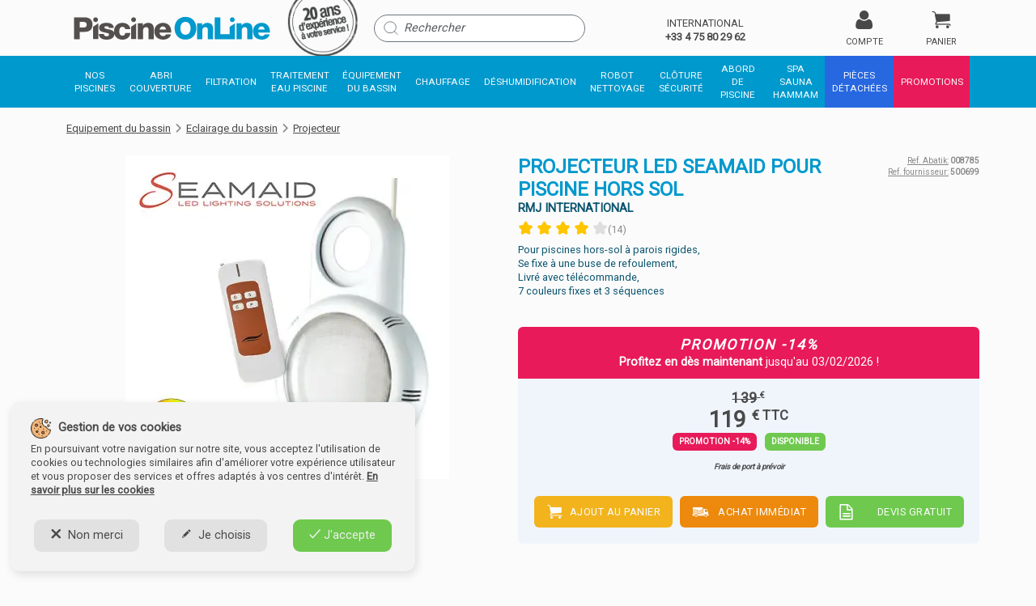

--- FILE ---
content_type: text/html; charset=UTF-8
request_url: https://www.piscines-online.com/eclairage-piscine/projecteurs/led-seamaid-hors-sol.html
body_size: 27004
content:

<!DOCTYPE html>
<html lang="fr" data-turbo="false">
    <head>
                
    
        <title>Projecteur LED SeaMAID pour piscine Hors sol</title>

                    
<meta charset="utf-8">
<meta name="viewport" content="width=device-width, minimum-scale=1, initial-scale=1">
<link rel="shortcut icon" href="/build/images/websites/piscine/favicon.d110e16a.png">
<link rel="manifest" href="/manifest.json" crossorigin="use-credentials">
<meta name="theme-color" content="#0099CD">
<meta name="format-detection" content="telephone=no">

    <link rel="canonical" href="https://www.piscines-online.com/eclairage-piscine/projecteurs/led-seamaid-hors-sol.html">

    
    <meta property="og:title" content="Projecteur LED SeaMAID pour piscine Hors sol">
    <meta name="twitter:title" content="Projecteur LED SeaMAID pour piscine Hors sol">

    
    <meta name="description" content="Projecteur LED (7 couleurs fixes et 3 séquences) pour piscine hors sol de la marque SeaMAID. Simple à installer avec son système de fixation sur buse de refoulement. Livré avec télécommande.">
    <meta property="og:description" content="Projecteur LED (7 couleurs fixes et 3 séquences) pour piscine hors sol de la marque SeaMAID. Simple à installer avec son système de fixation sur buse de refoulement. Livré avec télécommande.">
    <meta name="twitter:description" content="Projecteur LED (7 couleurs fixes et 3 séquences) pour piscine hors sol de la marque SeaMAID. Simple à installer avec son système de fixation sur buse de refoulement. Livré avec télécommande.">

<meta property="og:type" content="website">
<meta property="og:site_name" content="Piscines-Online">
<meta property="og:url" content="https://www.piscines-online.com/eclairage-piscine/projecteurs/led-seamaid-hors-sol.html">
<meta name="twitter:card" content="summary_large_image">
<meta name="twitter:url" content="https://www.piscines-online.com/eclairage-piscine/projecteurs/led-seamaid-hors-sol.html">

            <meta property="og:image" content="https://www.piscines-online.com/images/piscine/led-hors-sol-min.jpg">
        <meta name="twitter:image" content="https://www.piscines-online.com/images/piscine/led-hors-sol-min.jpg">
    
    <meta name="robots" content="index, follow">

            <script type="application/ld+json">
            {
                "@context": "https://schema.org/",
                "@type": "WebSite",
                "url": "https://www.piscines-online.com/eclairage-piscine/projecteurs/led-seamaid-hors-sol.html",
                "potentialAction": {
                    "@type": "SearchAction",
                    "target": "https://www.piscines-online.com/search?q={query}",
                    "query": "required"
                }
            }
            </script>
                
                        <link rel="stylesheet" href="/build/piscine/58.b97cc9d4.css"><link rel="stylesheet" href="/build/piscine/970.efb5824c.css"><link rel="stylesheet" href="/build/piscine/websites/common.350c24b9.css">
            <link rel="stylesheet" href="/build/piscine/websites/menu.0330e41e.css">
            <link rel="preconnect" href="https://fonts.googleapis.com">
            <link rel="preconnect" href="https://fonts.gstatic.com/" crossorigin>
            <link rel="preload" as="style" href="https://fonts.googleapis.com/css2?family=Roboto&display=swap">
            <link rel="preload" href="/bundles/fosjsrouting/js/router.js" as="script">
                                        <link ref="preconnect" href="https://www.google.com">
                <link rel="preload" href="https://www.google.com/recaptcha/api.js?render=6Lep7I4oAAAAAOBL6oKx-ezuGsUOImxa4SI2fCHr" as="script">
                		<link rel="preload" href="/js/routing?callback=fos.Router.setData" as="script">
            <link rel="stylesheet" href="https://fonts.googleapis.com/css2?family=Roboto&display=swap">
        
    <link rel="stylesheet" href="/build/piscine/websites/product.fd00e59d.css">
    <link rel="stylesheet" href="/build/piscine/websites/review.d99d8bf0.css">
    		<link rel="stylesheet" href="/build/piscine/websites/quotation.1ebb4953.css">
	            <link rel="stylesheet" href="/build/piscine/websites/redaction.ae6243dd.css">
    
	<link rel="stylesheet" href="https://cdn.jsdelivr.net/npm/@alma/widgets@3.x.x/dist/widgets.min.css" />

                    <script type="text/javascript">
                document.addEventListener('cookie-accepted', function(cookie) {
                    !function(f,b,e,v,n,t,s)
                    {if(f.fbq)return;n=f.fbq=function(){n.callMethod?
                    n.callMethod.apply(n,arguments):n.queue.push(arguments)};
                    if(!f._fbq)f._fbq=n;n.push=n;n.loaded=!0;n.version='2.0';
                    n.queue=[];t=b.createElement(e);t.async=!0;
                    t.src=v;s=b.getElementsByTagName(e)[0];
                    s.parentNode.insertBefore(t,s)}(window, document,'script',
                    'https://connect.facebook.net/en_US/fbevents.js');
                    fbq('init', '1804091650443974');
                    fbq('track', 'PageView');
                });
            </script>
            </head>
    <body>
                    <div id="google-analytics" data-tag-id="UA-2367706-1"></div>
                            <div id="google-recaptcha" data-key="6Lep7I4oAAAAAOBL6oKx-ezuGsUOImxa4SI2fCHr"></div>
                
        <div id="service-worker" data-url="/sw.js"></div>

                                
        
                    

	<header>
	<div class="container-fluid noprint">
				<div class="row menu-container">
			<div class="col-12 order-2 order-lg-1 p-0">
				<div id="header-container" class="px-lg-3">
					<div class="container my-2 my-md-0">
						<div class="row">
							<div class="col-4 col-lg-3 order-2 order-lg-1 my-auto px-lg-3">
																	<span class="encrypted-link" data-route="/" data-title="Piscines-online">
																	<img loading="lazy" id="logo_small" src="/build/images/websites/piscine/logo_small.e561e26b.svg" width="300" height="150" class="img-fluid d-block d-lg-none mx-auto" alt="Piscines-online" aria-label="Piscines-online">
									<img loading="lazy" id="logo" src="/build/images/websites/piscine/logo.d92e62b3.svg" width="253" height="42" class="img-fluid d-none d-lg-block" alt="Piscines-online" aria-label="Piscines-online">
																	</span>
															</div>

															<div class="nav_macaron_experience col order-lg-2 d-none d-lg-block p-0 text-center">
									<img loading="lazy" src="/build/images/websites/piscine/macaron_experience.7f534657.webp" class="nav_macaron_experience_img" alt="Plus de 20 ans d&#039;expérience à votre service">
								</div>
							
													
															<div class="col-2 col-lg-0 text-center d-lg-none my-auto">
									<button class="btn navbar-toggler p-0" title="Menu" type="button" data-bs-target="#menu">
										<i class="header-icon icon-menu"></i>
										<span class="header-icon-text d-none d-sm-block">Menu</span>
									</button>
								</div>
								<div class="col-2 col-lg-3 text-center order-1 d-lg-none my-auto" >
									
									<span role="button" data-bs-toggle="dropdown" aria-expanded="false">
										<i class="header-icon icon-phone phone_green_color"></i>
										<span class="header-icon-text d-none d-sm-block">SERVICE ET APPEL GRATUITS</span>
									</span>

									<ul class="dropdown-menu">
                                                                                    <li class="text-center">
                                                <a class="dropdown-item" href="tel:+33475802962" title="Appel France">
                                                    <span class="align-text-top">+33 4 75 80 29 62</span>
                                                </a>
                                            </li>
                                        									</ul>
								</div>
								<div class="col-12 col-lg-3 d-lg-block order-5 order-lg-2 my-auto collapse" id="search">
									<div class="row ps-2 d-lg-none ms-n4">
										<div class="arrow-up-bold offset-3 p-0"></div>
									</div>
									                                        <div data-controller="live" data-live-name-value="Soft:CMS:Search:Bar" data-live-url-value="/_components/Soft:CMS:Search:Bar" id="live-2682322133-0" data-live-props-value="{&quot;q&quot;:null,&quot;rounded&quot;:true,&quot;action&quot;:&quot;\/search&quot;,&quot;@attributes&quot;:{&quot;id&quot;:&quot;live-2682322133-0&quot;},&quot;@checksum&quot;:&quot;fiecXQ1nxRpvhlHe1cymvFirGa3kSpxWTWObXse4DKo=&quot;}" class="position-relative">
    <form
        action="/search"
        method="get"
        data-model="*">
        <label
            for="search-bar"
            class="position-absolute top-50 translate-middle-y text-secondary"
            style="margin-left: 0.7em;">
            <svg xmlns="http://www.w3.org/2000/svg" width="1.5em" height="1.5em" viewBox="0 0 24 24"><path fill="none" stroke="currentColor" stroke-linecap="round" stroke-linejoin="round" d="m21 21l-4.343-4.343m0 0A8 8 0 1 0 5.343 5.343a8 8 0 0 0 11.314 11.314"/></svg>
        </label>
        <input
            type="search"
            id="search-bar"
            class="form-control rounded-pill border-secondary"
            style="padding-left: 2.5em;"
            placeholder="Rechercher"
            aria-label="Rechercher"
            name="q"
            value=""
            autocomplete="off">
    </form>
</div>

																	</div>
								<div class="col-lg-3 order-3 d-none d-lg-block my-auto text-gray-link">

                                    <div class="row text-center mt-1">
										<div class="col px-1">
                                            <span class="encrypted-link" data-route="tel:+33475802962">
                                                <div class="row phone-small">
                                                    <div class="col ps-0 fs-7">
                                                        <div class="row">
                                                            <div class="col">INTERNATIONAL</div>
                                                        </div>
                                                        <div class="row">
                                                            <div class="col fw-bold">+33 4 75 80 29 62</div>
                                                        </div>
                                                    </div>
                                                </div>
                                            </span>
                                        </div>
                                    </div>
								</div>
								<div class="col-4 col-lg-2 order-4 my-auto">
									<div class="row">
										
										<div class="col-6 text-center pe-2 p-lg-0 my-auto">
																																				<span class="navbar-toggler p-0 encrypted-link" data-route="/login" data-title="Compte">
														<i class="header-icon icon-user"></i>
														<span class="header-icon-text d-none d-sm-block">Compte</span>
													</span>
																																	</div>
										<div class="col-6 text-center ps-2 p-lg-0 position-relative my-auto">
																						<span class="navbar-toggler p-0 encrypted-link" data-route="website_checkout_shoppingcart" data-title="Panier">
												<i class="header-icon icon-shopping-cart"></i>
												<span class="header-icon-text d-none d-sm-block">Panier</span>
											</span>
										</div>
									</div>
								</div>
													</div>
						<div class="row">
													</div>
						<div class="row">
													</div>
					</div>
				</div>
			</div>
			
			<div id="header-menu" class="col-lg-12 order-1 order-lg-2 p-0 my-auto ">
		
							<nav class="navbar navbar-expand-lg">
					<div class="container container-menu">
						<div class="collapse navbar-collapse" id="menu">
							<ul class="navbar-nav me-auto justify-content-center">
																
	
						<li  class="nav-item nav-item-dropdown menu-blurable active order-1 m-0">
				
														<span class="col col-lg h-100 nav-link d-flex justify-content-between justify-content-lg-center px-0 encrypted-link" data-route="website_page" data-parameters="{&quot;slug&quot;:&quot;toutes-nos-piscines&quot;}">
											<span class="names d-flex flex-column justify-content-center">
					<span class="name">
						Nos piscines
											</span>
				</span>
												</span>
							
							<button type="button" class="btn col-4 col-md-2 d-lg-none d-flex justify-content-end expand" data-bs-toggle="collapse" data-bs-target="#navbar-toggler-Nos piscines" aria-expanded="false" style="width: 20%;">
					<i class="icon icon-plus my-auto m-2"></i>
				</button>

				<div class="dropdown py-lg-5">
					<div class="container">
						<div class="row sub-menu w-100 pt-lg-2">
							    <div class="col-12 col-lg px-md-2">
        <ul>
                    <li class="nav-no-item d-lg-none">
                <button type="button" class="btn nav-link col-auto back" title="Retour">
                    <i class="icon icon-arrow-left"></i>
                </button>
            </li>
                
            
                
                                    <li class="nav-item group">
                                                                                                                                                    <span class="col nav-link encrypted-link" data-route="website_page" data-parameters="{&quot;slug&quot;:&quot;toutes-nos-piscines/petits-bassins-sans-demarches&quot;}">Mini piscines</span>
                                                                            
                                            </li>
                                
            
                
                                    <li class="nav-item group">
                                                                                                                                                    <span class="col nav-link encrypted-link" data-route="website_page" data-parameters="{&quot;slug&quot;:&quot;toutes-nos-piscines/piscines-ovales&quot;}">Piscines ovales</span>
                                                                            
                                            </li>
                                
            
                
                                    <li class="nav-item group">
                                                                                                                                                    <span class="col nav-link encrypted-link" data-route="website_page" data-parameters="{&quot;slug&quot;:&quot;toutes-nos-piscines/piscines-rectangulaires&quot;}">Piscines rectangulaires</span>
                                                                            
                                            </li>
                                
            
                
                                    <li class="nav-item group">
                                                                                                                                                    <span class="col nav-link encrypted-link" data-route="website_page" data-parameters="{&quot;slug&quot;:&quot;toutes-nos-piscines/piscines-rondes&quot;}">Piscines rondes</span>
                                                                            
                                            </li>
                                
                    </ul>
    </div>
        <div class="col-12 col-lg px-md-2">
        <ul>
                
            
                
                                    <li class="nav-item group">
                                                                                                                                                    <span class="col nav-link encrypted-link" data-route="website_page" data-parameters="{&quot;slug&quot;:&quot;toutes-nos-piscines/piscines-enterrees-semi-enterrees&quot;}">Piscine enterrée et semi-enterrée</span>
                                                                            
                                                    <button type="button" class="btn col-2 d-lg-none d-flex justify-content-end expand">
                                <i class="icon icon-plus my-auto m-2"></i>
                            </button>
                            <div class="dropdown">
                                <div class="container">
                                    <div class="row sub-menu w-100">
                                        <div class="col-12 col-lg">
                                            <ul class="childs">
                                                                                                                                                                                                            <li class="nav-no-item d-lg-none">
                                                            <button type="button" class="btn nav-link col-auto back" title="Retour">
                                                                <i class="icon icon-arrow-left"></i>
                                                            </button>
                                                        </li>
                                                                                                        <li class="nav-item">
                                                                                                                                                                                                                                                                                                                    <span class="col nav-link encrypted-link" data-route="website_page" data-parameters="{&quot;slug&quot;:&quot;toutes-nos-piscines/piscines-enterrees-semi-enterrees/kit-acier-beton-polystyrene&quot;}">Piscine en kit</span>
                                                                                                                                                                        </li>
                                                                                                                                                                                                            <li class="nav-item">
                                                                                                                                                                                                                                                                                                                    <span class="col nav-link encrypted-link" data-route="website_page" data-parameters="{&quot;slug&quot;:&quot;toutes-nos-piscines/piscines-enterrees-semi-enterrees/coque-polyester&quot;}">Coque piscine polyester</span>
                                                                                                                                                                        </li>
                                                                                                                                                </ul>
                                        </div>
                                    </div>
                                </div>
                            </div>
                                            </li>
                                
            
                
                                    <li class="nav-item group">
                                                                                                                                                    <span class="col nav-link encrypted-link" data-route="website_page" data-parameters="{&quot;slug&quot;:&quot;toutes-nos-piscines/piscines-hors-sol&quot;}">Piscine hors-sol</span>
                                                                            
                                                    <button type="button" class="btn col-2 d-lg-none d-flex justify-content-end expand">
                                <i class="icon icon-plus my-auto m-2"></i>
                            </button>
                            <div class="dropdown">
                                <div class="container">
                                    <div class="row sub-menu w-100">
                                        <div class="col-12 col-lg">
                                            <ul class="childs">
                                                                                                                                                                                                            <li class="nav-no-item d-lg-none">
                                                            <button type="button" class="btn nav-link col-auto back" title="Retour">
                                                                <i class="icon icon-arrow-left"></i>
                                                            </button>
                                                        </li>
                                                                                                        <li class="nav-item">
                                                                                                                                                                                                                                                                                                                    <span class="col nav-link encrypted-link" data-route="website_page" data-parameters="{&quot;slug&quot;:&quot;toutes-nos-piscines/piscines-hors-sol/piscines-acier&quot;}">Piscine hors-sol acier</span>
                                                                                                                                                                        </li>
                                                                                                                                                                                                            <li class="nav-item">
                                                                                                                                                                                                                                                                                                                    <span class="col nav-link encrypted-link" data-route="website_page" data-parameters="{&quot;slug&quot;:&quot;toutes-nos-piscines/piscines-hors-sol/bois&quot;}">Piscine bois</span>
                                                                                                                                                                        </li>
                                                                                                                                                </ul>
                                        </div>
                                    </div>
                                </div>
                            </div>
                                            </li>
                                
                    </ul>
    </div>
        <div class="col-12 col-lg px-md-2">
        <ul>
                
            
                
                                    <li class="nav-item group">
                                                                                                                                                    <span class="col nav-link encrypted-link" data-route="website_page" data-parameters="{&quot;slug&quot;:&quot;toutes-nos-piscines/montage-construction&quot;}">Guide : construire ma piscine en kit</span>
                                                                            
                                            </li>
                                
                    </ul>
    </div>
    
							<div class="col-lg-3 d-none d-lg-block px-0">
																	<div class="product">
        <span class="encrypted-link" data-route="website_page" data-parameters="{&quot;slug&quot;:&quot;piscines/piscines-enterrees-semi-enterrees/coque-polyester/alinnia&quot;}" data-title="Coque ALINNIA 7,10 x 3m avec plage immergée">
        <div class="row m-0">
            <div class="img-product col-lg-6 d-flex h-100">
                                    <img loading="lazy" class="img-fluid" src="https://www.piscines-online.com/images/cache/xsmall/images/piscine/coque-nisi.jpg" alt="">
                            </div>
            <div class="info-product col-lg-6 p-0">
                <div class="discover-product text-uppercase">à découvrir</div>
                <div class="title-product">Coque alinnia 7,10 x 3m avec plage immergée</div>
                <div class="produit-avis">
                                    </div>
                <div class="produit-prix p-2">
                    <div class="produit-prixttc">
                            
    
    
    

    
<div class="price">
    <span class="currency"> 10 900</span>
    <span class="cent "> € TTC</span>
</div>                    </div>
                </div>
            </div>
        </div>
    </span>
</div>															</div>
						</div>
					</div>
				</div>
					</li>
		
						<li  class="nav-item nav-item-dropdown menu-blurable active order-1 m-0">
				
														<span class="col col-lg h-100 nav-link d-flex justify-content-between justify-content-lg-center px-0 encrypted-link" data-route="website_page" data-parameters="{&quot;slug&quot;:&quot;couverture-piscine&quot;}">
											<span class="names d-flex flex-column justify-content-center">
					<span class="name">
						Abri
													Couverture
											</span>
				</span>
												</span>
							
							<button type="button" class="btn col-4 col-md-2 d-lg-none d-flex justify-content-end expand" data-bs-toggle="collapse" data-bs-target="#navbar-toggler-Abri" aria-expanded="false" style="width: 20%;">
					<i class="icon icon-plus my-auto m-2"></i>
				</button>

				<div class="dropdown py-lg-5">
					<div class="container">
						<div class="row sub-menu w-100 pt-lg-2">
							    <div class="col-12 col-lg px-md-2">
        <ul>
                    <li class="nav-no-item d-lg-none">
                <button type="button" class="btn nav-link col-auto back" title="Retour">
                    <i class="icon icon-arrow-left"></i>
                </button>
            </li>
                
            
                
                                    <li class="nav-item group">
                                                                                                                                                    <span class="col nav-link encrypted-link" data-route="website_page" data-parameters="{&quot;slug&quot;:&quot;abris-piscine&quot;}">Abri de piscine</span>
                                                                            
                                                    <button type="button" class="btn col-2 d-lg-none d-flex justify-content-end expand">
                                <i class="icon icon-plus my-auto m-2"></i>
                            </button>
                            <div class="dropdown">
                                <div class="container">
                                    <div class="row sub-menu w-100">
                                        <div class="col-12 col-lg">
                                            <ul class="childs">
                                                                                                                                                                                                            <li class="nav-no-item d-lg-none">
                                                            <button type="button" class="btn nav-link col-auto back" title="Retour">
                                                                <i class="icon icon-arrow-left"></i>
                                                            </button>
                                                        </li>
                                                                                                        <li class="nav-item">
                                                                                                                                                                                                                                                                                                                    <span class="col nav-link encrypted-link" data-route="website_page" data-parameters="{&quot;slug&quot;:&quot;abri-piscine-bas-telescopique&quot;}">Abri bas</span>
                                                                                                                                                                        </li>
                                                                                                                                                                                                            <li class="nav-item">
                                                                                                                                                                                                                                                                                                                    <span class="col nav-link encrypted-link" data-route="website_page" data-parameters="{&quot;slug&quot;:&quot;abri-piscine-mi-haut-telescopique&quot;}">Abri mi-haut</span>
                                                                                                                                                                        </li>
                                                                                                                                                                                                            <li class="nav-item">
                                                                                                                                                                                                                                                                                                                    <span class="col nav-link encrypted-link" data-route="website_page" data-parameters="{&quot;slug&quot;:&quot;abri-piscine-haut-telescopique&quot;}">Abri haut</span>
                                                                                                                                                                        </li>
                                                                                                                                                                                                            <li class="nav-item">
                                                                                                                                                                                                                                                                                                                    <span class="col nav-link encrypted-link" data-route="website_page" data-parameters="{&quot;slug&quot;:&quot;gazebo&quot;}">Abri pour spas</span>
                                                                                                                                                                        </li>
                                                                                                                                                                                                            <li class="nav-item">
                                                                                                                                                                                                                                                                                                                    <span class="col nav-link encrypted-link" data-route="website_page" data-parameters="{&quot;slug&quot;:&quot;accessoires-abri-de-piscine&quot;}">Accessoires pour abri</span>
                                                                                                                                                                        </li>
                                                                                                                                                </ul>
                                        </div>
                                    </div>
                                </div>
                            </div>
                                            </li>
                                
            
                
                                    <li class="nav-item group">
                                                                                                                                                    <span class="col nav-link encrypted-link" data-route="website_page" data-parameters="{&quot;slug&quot;:&quot;volet-piscine&quot;}">Volet piscine</span>
                                                                            
                                                    <button type="button" class="btn col-2 d-lg-none d-flex justify-content-end expand">
                                <i class="icon icon-plus my-auto m-2"></i>
                            </button>
                            <div class="dropdown">
                                <div class="container">
                                    <div class="row sub-menu w-100">
                                        <div class="col-12 col-lg">
                                            <ul class="childs">
                                                                                                                                                                                                            <li class="nav-no-item d-lg-none">
                                                            <button type="button" class="btn nav-link col-auto back" title="Retour">
                                                                <i class="icon icon-arrow-left"></i>
                                                            </button>
                                                        </li>
                                                                                                        <li class="nav-item">
                                                                                                                                                                                                                                                                                                                    <span class="col nav-link encrypted-link" data-route="website_page" data-parameters="{&quot;slug&quot;:&quot;volet-piscine/pret-a-poser&quot;}">Volets prêt à poser</span>
                                                                                                                                                                        </li>
                                                                                                                                                                                                            <li class="nav-item">
                                                                                                                                                                                                                                                                                                                    <span class="col nav-link encrypted-link" data-route="website_page" data-parameters="{&quot;slug&quot;:&quot;volet-manuel&quot;}">Volet hors-sol manuel</span>
                                                                                                                                                                        </li>
                                                                                                                                                                                                            <li class="nav-item">
                                                                                                                                                                                                                                                                                                                    <span class="col nav-link encrypted-link" data-route="website_page" data-parameters="{&quot;slug&quot;:&quot;volet-hors-sol-automatique&quot;}">Volet hors-sol automatique</span>
                                                                                                                                                                        </li>
                                                                                                                                                                                                            <li class="nav-item">
                                                                                                                                                                                                                                                                                                                    <span class="col nav-link encrypted-link" data-route="website_page" data-parameters="{&quot;slug&quot;:&quot;volet-hors-sol-mobile&quot;}">Volet hors-sol mobile</span>
                                                                                                                                                                        </li>
                                                                                                                                                                                                            <li class="nav-item">
                                                                                                                                                                                                                                                                                                                    <span class="col nav-link encrypted-link" data-route="website_page" data-parameters="{&quot;slug&quot;:&quot;volet-immerge&quot;}">Volet immergé automatique</span>
                                                                                                                                                                        </li>
                                                                                                                                                                                                            <li class="nav-item">
                                                                                                                                                                                                                                                                                                                    <span class="col nav-link encrypted-link" data-route="website_page" data-parameters="{&quot;slug&quot;:&quot;couverture-filet-volet-piscine&quot;}">Couverture, filet pour volet de piscine</span>
                                                                                                                                                                        </li>
                                                                                                                                                </ul>
                                        </div>
                                    </div>
                                </div>
                            </div>
                                            </li>
                                
                    </ul>
    </div>
        <div class="col-12 col-lg px-md-2">
        <ul>
                
            
                
                                    <li class="nav-item group">
                                                                                                                                                    <span class="col nav-link encrypted-link" data-route="website_page" data-parameters="{&quot;slug&quot;:&quot;couverture-piscine-bache-ete-thermique&quot;}">Bâche d&#039;été, bâche thermique</span>
                                                                            
                                                    <button type="button" class="btn col-2 d-lg-none d-flex justify-content-end expand">
                                <i class="icon icon-plus my-auto m-2"></i>
                            </button>
                            <div class="dropdown">
                                <div class="container">
                                    <div class="row sub-menu w-100">
                                        <div class="col-12 col-lg">
                                            <ul class="childs">
                                                                                                                                                                                                            <li class="nav-no-item d-lg-none">
                                                            <button type="button" class="btn nav-link col-auto back" title="Retour">
                                                                <i class="icon icon-arrow-left"></i>
                                                            </button>
                                                        </li>
                                                                                                        <li class="nav-item">
                                                                                                                                                                                                                                                                                                                    <span class="col nav-link encrypted-link" data-route="website_page" data-parameters="{&quot;slug&quot;:&quot;bache-piscine-sur-mesure&quot;}">Bâche à bulles sur mesure</span>
                                                                                                                                                                        </li>
                                                                                                                                                                                                            <li class="nav-item">
                                                                                                                                                                                                                                                                                                                    <span class="col nav-link encrypted-link" data-route="website_page" data-parameters="{&quot;slug&quot;:&quot;bache-piscine-standard&quot;}">Bâche à bulles prédécoupée</span>
                                                                                                                                                                        </li>
                                                                                                                                                </ul>
                                        </div>
                                    </div>
                                </div>
                            </div>
                                            </li>
                                
            
                
                                    <li class="nav-item group">
                                                                                                                                                    <span class="col nav-link encrypted-link" data-route="website_page" data-parameters="{&quot;slug&quot;:&quot;enrouleurs&quot;}">Enrouleur</span>
                                                                            
                                                    <button type="button" class="btn col-2 d-lg-none d-flex justify-content-end expand">
                                <i class="icon icon-plus my-auto m-2"></i>
                            </button>
                            <div class="dropdown">
                                <div class="container">
                                    <div class="row sub-menu w-100">
                                        <div class="col-12 col-lg">
                                            <ul class="childs">
                                                                                                                                                                                                            <li class="nav-no-item d-lg-none">
                                                            <button type="button" class="btn nav-link col-auto back" title="Retour">
                                                                <i class="icon icon-arrow-left"></i>
                                                            </button>
                                                        </li>
                                                                                                        <li class="nav-item">
                                                                                                                                                                                                                                                                                                                    <span class="col nav-link encrypted-link" data-route="website_page" data-parameters="{&quot;slug&quot;:&quot;enrouleur-bache-thermique-bulles&quot;}">Enrouleur pour bâche à bulles</span>
                                                                                                                                                                        </li>
                                                                                                                                                                                                            <li class="nav-item">
                                                                                                                                                                                                                                                                                                                    <span class="col nav-link encrypted-link" data-route="website_page" data-parameters="{&quot;slug&quot;:&quot;manivelle-motorisee-enrouleur-automatique-couverture-a-barres&quot;}">Enrouleur pour bâche à barres</span>
                                                                                                                                                                        </li>
                                                                                                                                                </ul>
                                        </div>
                                    </div>
                                </div>
                            </div>
                                            </li>
                                
                    </ul>
    </div>
        <div class="col-12 col-lg px-md-2">
        <ul>
                
            
                
                                    <li class="nav-item group">
                                                                                                                                                    <span class="col nav-link encrypted-link" data-route="website_page" data-parameters="{&quot;slug&quot;:&quot;bache-hiver-piscine&quot;}">Bâche hiver</span>
                                                                            
                                                    <button type="button" class="btn col-2 d-lg-none d-flex justify-content-end expand">
                                <i class="icon icon-plus my-auto m-2"></i>
                            </button>
                            <div class="dropdown">
                                <div class="container">
                                    <div class="row sub-menu w-100">
                                        <div class="col-12 col-lg">
                                            <ul class="childs">
                                                                                                                                                                                                            <li class="nav-no-item d-lg-none">
                                                            <button type="button" class="btn nav-link col-auto back" title="Retour">
                                                                <i class="icon icon-arrow-left"></i>
                                                            </button>
                                                        </li>
                                                                                                        <li class="nav-item">
                                                                                                                                                                                                                                                                                                                    <span class="col nav-link encrypted-link" data-route="website_page" data-parameters="{&quot;slug&quot;:&quot;bache-hiver-piscine/predecoupee&quot;}">Bâche d&#039;hiver prédécoupée</span>
                                                                                                                                                                        </li>
                                                                                                                                                                                                            <li class="nav-item">
                                                                                                                                                                                                                                                                                                                    <span class="col nav-link encrypted-link" data-route="website_page" data-parameters="{&quot;slug&quot;:&quot;couverture-piscine-bache-hiver-opaque&quot;}">Bâche d&#039;hiver opaque</span>
                                                                                                                                                                        </li>
                                                                                                                                                                                                            <li class="nav-item">
                                                                                                                                                                                                                                                                                                                    <span class="col nav-link encrypted-link" data-route="website_page" data-parameters="{&quot;slug&quot;:&quot;couverture-piscine-bache-hiver-filtrante&quot;}">Bâche d&#039;hiver filtrante</span>
                                                                                                                                                                        </li>
                                                                                                                                                </ul>
                                        </div>
                                    </div>
                                </div>
                            </div>
                                            </li>
                                
            
                
                                    <li class="nav-item group">
                                                                                                                                                    <span class="col nav-link encrypted-link" data-route="website_page" data-parameters="{&quot;slug&quot;:&quot;couverture-piscine-bache-securite-a-barres&quot;}">Couverture de sécurité à barres</span>
                                                                            
                                                    <button type="button" class="btn col-2 d-lg-none d-flex justify-content-end expand">
                                <i class="icon icon-plus my-auto m-2"></i>
                            </button>
                            <div class="dropdown">
                                <div class="container">
                                    <div class="row sub-menu w-100">
                                        <div class="col-12 col-lg">
                                            <ul class="childs">
                                                                                                                                                                                                            <li class="nav-no-item d-lg-none">
                                                            <button type="button" class="btn nav-link col-auto back" title="Retour">
                                                                <i class="icon icon-arrow-left"></i>
                                                            </button>
                                                        </li>
                                                                                                        <li class="nav-item">
                                                                                                                                                                                                                                                                                                                    <span class="col nav-link encrypted-link" data-route="website_page" data-parameters="{&quot;slug&quot;:&quot;bache-a-barres/sur-mesure&quot;}">Bâche à barres sur mesure</span>
                                                                                                                                                                        </li>
                                                                                                                                                                                                            <li class="nav-item">
                                                                                                                                                                                                                                                                                                                    <span class="col nav-link encrypted-link" data-route="website_page" data-parameters="{&quot;slug&quot;:&quot;bache-a-barres/predecoupee&quot;}">Bâche à barres prédécoupée</span>
                                                                                                                                                                        </li>
                                                                                                                                                                                                            <li class="nav-item">
                                                                                                                                                                                                                                                                                                                    <span class="col nav-link encrypted-link" data-route="website_page" data-parameters="{&quot;slug&quot;:&quot;couverture-piscine/bache-a-barres/coques&quot;}">Bâche à barres coque piscine</span>
                                                                                                                                                                        </li>
                                                                                                                                                </ul>
                                        </div>
                                    </div>
                                </div>
                            </div>
                                            </li>
                                
                    </ul>
    </div>
    
							<div class="col-lg-3 d-none d-lg-block px-0">
																	<div class="product">
        <span class="encrypted-link" data-route="website_page" data-parameters="{&quot;slug&quot;:&quot;volet-piscine-hors-sol-perseo&quot;}" data-title="Volets Hors Sol Automatique PERSEO">
        <div class="row m-0">
            <div class="img-product col-lg-6 d-flex h-100">
                                    <img loading="lazy" class="img-fluid" src="https://www.piscines-online.com/images/cache/xsmall/images/piscine/volet-hors-sol-perseo-2.jpg" alt="">
                            </div>
            <div class="info-product col-lg-6 p-0">
                <div class="discover-product text-uppercase">à découvrir</div>
                <div class="title-product">Volets hors sol automatique perseo</div>
                <div class="produit-avis">
                                            <div class="avis align-items-center">
                            <div class="avis-etoiles px-1" data-note="5">
                                                    <i class="icon-star"></i>
                        <i class="icon-star"></i>
                        <i class="icon-star"></i>
                        <i class="icon-star"></i>
                        <i class="icon-star"></i>
                                </div>
                            <div class="avis-nombre">(3)</div>
                        </div>
                                    </div>
                <div class="produit-prix p-2">
                    <div class="produit-prixttc">
                            
    
    
    

    
<div class="price">
    <span class="currency"> 2 330</span>
    <span class="cent "> € TTC</span>
</div>                    </div>
                </div>
            </div>
        </div>
    </span>
</div>															</div>
						</div>
					</div>
				</div>
					</li>
		
						<li  class="nav-item nav-item-dropdown menu-blurable active order-1 m-0">
				
														<span class="col col-lg h-100 nav-link d-flex justify-content-between justify-content-lg-center px-0 encrypted-link" data-route="website_page" data-parameters="{&quot;slug&quot;:&quot;filtration&quot;}">
											<span class="names d-flex flex-column justify-content-center">
					<span class="name">
						Filtration
											</span>
				</span>
												</span>
							
							<button type="button" class="btn col-4 col-md-2 d-lg-none d-flex justify-content-end expand" data-bs-toggle="collapse" data-bs-target="#navbar-toggler-Filtration" aria-expanded="false" style="width: 30%;">
					<i class="icon icon-plus my-auto m-2"></i>
				</button>

				<div class="dropdown py-lg-5">
					<div class="container">
						<div class="row sub-menu w-100 pt-lg-2">
							    <div class="col-12 col-lg px-md-2">
        <ul>
                    <li class="nav-no-item d-lg-none">
                <button type="button" class="btn nav-link col-auto back" title="Retour">
                    <i class="icon icon-arrow-left"></i>
                </button>
            </li>
                
            
                
                                    <li class="nav-item group">
                                                                                                                                                    <span class="col nav-link encrypted-link" data-route="website_page" data-parameters="{&quot;slug&quot;:&quot;pompe-piscine&quot;}">Pompe de filtration</span>
                                                                            
                                            </li>
                                
            
                
                                    <li class="nav-item group">
                                                                                                                                                    <span class="col nav-link encrypted-link" data-route="website_page" data-parameters="{&quot;slug&quot;:&quot;groupe-filtration-piscine&quot;}">Groupe de filtration</span>
                                                                            
                                            </li>
                                
            
                
                                    <li class="nav-item group">
                                                                                                                                                    <span class="col nav-link encrypted-link" data-route="website_page" data-parameters="{&quot;slug&quot;:&quot;pompes-surpresseurs&quot;}">Surpresseur</span>
                                                                            
                                            </li>
                                
                    </ul>
    </div>
        <div class="col-12 col-lg px-md-2">
        <ul>
                
            
                
                                    <li class="nav-item group">
                                                                                                                                                    <span class="col nav-link encrypted-link" data-route="website_page" data-parameters="{&quot;slug&quot;:&quot;filtre-piscine&quot;}">Filtre piscine</span>
                                                                            
                                                    <button type="button" class="btn col-2 d-lg-none d-flex justify-content-end expand">
                                <i class="icon icon-plus my-auto m-2"></i>
                            </button>
                            <div class="dropdown">
                                <div class="container">
                                    <div class="row sub-menu w-100">
                                        <div class="col-12 col-lg">
                                            <ul class="childs">
                                                                                                                                                                                                            <li class="nav-no-item d-lg-none">
                                                            <button type="button" class="btn nav-link col-auto back" title="Retour">
                                                                <i class="icon icon-arrow-left"></i>
                                                            </button>
                                                        </li>
                                                                                                        <li class="nav-item">
                                                                                                                                                                                                                                                                                                                    <span class="col nav-link encrypted-link" data-route="website_page" data-parameters="{&quot;slug&quot;:&quot;filtre-piscine-cartouche&quot;}">Filtre à cartouche</span>
                                                                                                                                                                        </li>
                                                                                                                                                                                                            <li class="nav-item">
                                                                                                                                                                                                                                                                                                                    <span class="col nav-link encrypted-link" data-route="website_page" data-parameters="{&quot;slug&quot;:&quot;filtre-piscine-sable&quot;}">Filtre à sable</span>
                                                                                                                                                                        </li>
                                                                                                                                                                                                            <li class="nav-item">
                                                                                                                                                                                                                                                                                                                    <span class="col nav-link encrypted-link" data-route="website_page" data-parameters="{&quot;slug&quot;:&quot;filtre-piscine-diatomees&quot;}">Filtre à diatomée</span>
                                                                                                                                                                        </li>
                                                                                                                                                                                                            <li class="nav-item">
                                                                                                                                                                                                                                                                                                                    <span class="col nav-link encrypted-link" data-route="website_page" data-parameters="{&quot;slug&quot;:&quot;media-filtrant&quot;}">Médias filtrants</span>
                                                                                                                                                                        </li>
                                                                                                                                                </ul>
                                        </div>
                                    </div>
                                </div>
                            </div>
                                            </li>
                                
            
                
                                    <li class="nav-item group">
                                                                                                                                                    <span class="col nav-link encrypted-link" data-route="website_page" data-parameters="{&quot;slug&quot;:&quot;vannes-filtration&quot;}">Vanne multivoies</span>
                                                                            
                                            </li>
                                
                    </ul>
    </div>
        <div class="col-12 col-lg px-md-2">
        <ul>
                
            
                
                                    <li class="nav-item group">
                                                                                                                                                    <span class="col nav-link encrypted-link" data-route="website_page" data-parameters="{&quot;slug&quot;:&quot;regulateur-niveau&quot;}">Régulateur de niveau d&#039;eau</span>
                                                                            
                                            </li>
                                
            
                
                                    <li class="nav-item group">
                                                                                                                                                    <span class="col nav-link encrypted-link" data-route="website_page" data-parameters="{&quot;slug&quot;:&quot;blocs-filtration-piscine&quot;}">Bloc de filtration</span>
                                                                            
                                            </li>
                                
            
                
                                    <li class="nav-item group">
                                                                                                                                                    <span class="col nav-link encrypted-link" data-route="website_page" data-parameters="{&quot;slug&quot;:&quot;local-technique-enterre&quot;}">Local technique</span>
                                                                            
                                            </li>
                                
            
                
                                    <li class="nav-item group">
                                                                                                                                                    <span class="col nav-link encrypted-link" data-route="website_page" data-parameters="{&quot;slug&quot;:&quot;coffret-electrique-piscine&quot;}">Coffret électrique</span>
                                                                            
                                            </li>
                                
                    </ul>
    </div>
    
							<div class="col-lg-3 d-none d-lg-block px-0">
																	<div class="product">
        <span class="encrypted-link" data-route="website_page" data-parameters="{&quot;slug&quot;:&quot;pompe-piscine-vitesse-variable-caliente-vs-1-cv&quot;}" data-title="Pompe Caliente VS 1CV à vitesse variable">
        <div class="row m-0">
            <div class="img-product col-lg-6 d-flex h-100">
                                    <img loading="lazy" class="img-fluid" src="https://www.piscines-online.com/images/cache/xsmall/images/piscine/pompe-caliente-vs-1cv-mono-evolution-2.jpg" alt="Pompe Caliente VS 1 CV monophasé">
                            </div>
            <div class="info-product col-lg-6 p-0">
                <div class="discover-product text-uppercase">à découvrir</div>
                <div class="title-product">Pompe caliente vs 1cv à vitesse variable</div>
                <div class="produit-avis">
                                            <div class="avis align-items-center">
                            <div class="avis-etoiles px-1" data-note="5">
                                                    <i class="icon-star"></i>
                        <i class="icon-star"></i>
                        <i class="icon-star"></i>
                        <i class="icon-star"></i>
                        <i class="icon-star"></i>
                                </div>
                            <div class="avis-nombre">(1)</div>
                        </div>
                                    </div>
                <div class="produit-prix p-2">
                    <div class="produit-prixttc">
                            
    
    
    

    
<div class="price">
    <span class="currency"> 750</span>
    <span class="cent "> € TTC</span>
</div>                    </div>
                </div>
            </div>
        </div>
    </span>
</div>															</div>
						</div>
					</div>
				</div>
					</li>
		
						<li  class="nav-item nav-item-dropdown menu-blurable active order-1 m-0">
				
														<span class="col col-lg h-100 nav-link d-flex justify-content-between justify-content-lg-center px-0 encrypted-link" data-route="website_page" data-parameters="{&quot;slug&quot;:&quot;traitement-piscine&quot;}">
											<span class="names d-flex flex-column justify-content-center">
					<span class="name">
						Traitement
													Eau Piscine
											</span>
				</span>
												</span>
							
							<button type="button" class="btn col-4 col-md-2 d-lg-none d-flex justify-content-end expand" data-bs-toggle="collapse" data-bs-target="#navbar-toggler-Traitement" aria-expanded="false" style="width: 25%;">
					<i class="icon icon-plus my-auto m-2"></i>
				</button>

				<div class="dropdown py-lg-5">
					<div class="container">
						<div class="row sub-menu w-100 pt-lg-2">
							    <div class="col-12 col-lg px-md-2">
        <ul>
                    <li class="nav-no-item d-lg-none">
                <button type="button" class="btn nav-link col-auto back" title="Retour">
                    <i class="icon icon-arrow-left"></i>
                </button>
            </li>
                
            
                
                                    <li class="nav-item group">
                                                                                                                                                    <span class="col nav-link encrypted-link" data-route="website_page" data-parameters="{&quot;slug&quot;:&quot;traitement-piscine-diffuseur-doseur&quot;}">Traitement par Brome/Chlore</span>
                                                                            
                                            </li>
                                
            
                
                                    <li class="nav-item group">
                                                                                                                                                    <span class="col nav-link encrypted-link" data-route="website_page" data-parameters="{&quot;slug&quot;:&quot;traitement-piscine-uv&quot;}">Traitement UV</span>
                                                                            
                                            </li>
                                
            
                
                                    <li class="nav-item group">
                                                                                                                                                    <span class="col nav-link encrypted-link" data-route="website_page" data-parameters="{&quot;slug&quot;:&quot;traitement-piscine-electrolyse-sel&quot;}">Electrolyse au sel</span>
                                                                            
                                                    <button type="button" class="btn col-2 d-lg-none d-flex justify-content-end expand">
                                <i class="icon icon-plus my-auto m-2"></i>
                            </button>
                            <div class="dropdown">
                                <div class="container">
                                    <div class="row sub-menu w-100">
                                        <div class="col-12 col-lg">
                                            <ul class="childs">
                                                                                                                                                                                                            <li class="nav-no-item d-lg-none">
                                                            <button type="button" class="btn nav-link col-auto back" title="Retour">
                                                                <i class="icon icon-arrow-left"></i>
                                                            </button>
                                                        </li>
                                                                                                        <li class="nav-item">
                                                                                                                                                                                                                                                                                                                    <span class="col nav-link encrypted-link" data-route="website_page" data-parameters="{&quot;slug&quot;:&quot;electrolyse-sel/cellules-electrolyseurs&quot;}">Cellule pour électrolyseur</span>
                                                                                                                                                                        </li>
                                                                                                                                                </ul>
                                        </div>
                                    </div>
                                </div>
                            </div>
                                            </li>
                                
            
                
                                
            
                
                                    <li class="nav-item group">
                                                                                                                                                    <span class="col nav-link encrypted-link" data-route="website_page" data-parameters="{&quot;slug&quot;:&quot;traitement-piscine/desinfection&quot;}">Produits d&#039;entretien</span>
                                                                            
                                            </li>
                                
                    </ul>
    </div>
        <div class="col-12 col-lg px-md-2">
        <ul>
                
            
                
                                    <li class="nav-item group">
                                                                                                                                                    <span class="col nav-link encrypted-link" data-route="website_page" data-parameters="{&quot;slug&quot;:&quot;traitement-piscine-pompe-doseuse&quot;}">Pompe doseuse</span>
                                                                            
                                                    <button type="button" class="btn col-2 d-lg-none d-flex justify-content-end expand">
                                <i class="icon icon-plus my-auto m-2"></i>
                            </button>
                            <div class="dropdown">
                                <div class="container">
                                    <div class="row sub-menu w-100">
                                        <div class="col-12 col-lg">
                                            <ul class="childs">
                                                                                                                                                                                                            <li class="nav-no-item d-lg-none">
                                                            <button type="button" class="btn nav-link col-auto back" title="Retour">
                                                                <i class="icon icon-arrow-left"></i>
                                                            </button>
                                                        </li>
                                                                                                        <li class="nav-item">
                                                                                                                                                                                                                                                                                                                    <span class="col nav-link encrypted-link" data-route="website_page" data-parameters="{&quot;slug&quot;:&quot;pompe-doseuse-ph&quot;}">Pompe doseuse pH</span>
                                                                                                                                                                        </li>
                                                                                                                                                                                                            <li class="nav-item">
                                                                                                                                                                                                                                                                                                                    <span class="col nav-link encrypted-link" data-route="website_page" data-parameters="{&quot;slug&quot;:&quot;traitement-piscine-pompe-doseuse-chlore-redox&quot;}">Pompe doseuse chlore (redox)</span>
                                                                                                                                                                        </li>
                                                                                                                                                </ul>
                                        </div>
                                    </div>
                                </div>
                            </div>
                                            </li>
                                
            
                
                                    <li class="nav-item group">
                                                                                                                                                    <span class="col nav-link encrypted-link" data-route="website_page" data-parameters="{&quot;slug&quot;:&quot;traitement-piscine-analyse-eau&quot;}">Matériel d&#039;analyse de l&#039;eau</span>
                                                                            
                                            </li>
                                
            
                
                                    <li class="nav-item group">
                                                                                                                                                    <span class="col nav-link encrypted-link" data-route="website_page" data-parameters="{&quot;slug&quot;:&quot;materiel-accessoires-hivernage-piscine&quot;}">Matériel d&#039;hivernage</span>
                                                                            
                                            </li>
                                
                    </ul>
    </div>
        <div class="col-12 col-lg px-md-2">
        <ul>
                
            
                
                                    <li class="nav-item group">
                                                                                                                                                    <span class="col nav-link encrypted-link" data-route="website_page" data-parameters="{&quot;slug&quot;:&quot;hivernage-piscine&quot;}">Guide : mettre sa piscine en hivernage</span>
                                                                            
                                            </li>
                                
            
                
                                    <li class="nav-item group">
                                                                                                                                                    <span class="col nav-link encrypted-link" data-route="website_page" data-parameters="{&quot;slug&quot;:&quot;traitement-piscine/entretien-eau&quot;}">Guide : traitement de l&#039;eau</span>
                                                                            
                                            </li>
                                
                    </ul>
    </div>
    
							<div class="col-lg-3 d-none d-lg-block px-0">
																	<div class="product">
        <span class="encrypted-link" data-route="website_page" data-parameters="{&quot;slug&quot;:&quot;tableau-piscine-regulation-pompes-doseuses-astralpool-micro-ph-rx&quot;}" data-title="Tableau régulation ASTRALPOOL Chlore et pH">
        <div class="row m-0">
            <div class="img-product col-lg-6 d-flex h-100">
                                    <img loading="lazy" class="img-fluid" src="https://www.piscines-online.com/images/cache/xsmall/images/piscine/combi-astralpool-regul-rx-ph-ref.jpg" alt="Tableau régulation ASTRALPOOL avec pompes péristaltiques Chlore et pH">
                            </div>
            <div class="info-product col-lg-6 p-0">
                <div class="discover-product text-uppercase">à découvrir</div>
                <div class="title-product">Tableau régulation astralpool chlore et ph</div>
                <div class="produit-avis">
                                            <div class="avis align-items-center">
                            <div class="avis-etoiles px-1" data-note="4.5">
                                                    <i class="icon-star"></i>
                        <i class="icon-star"></i>
                        <i class="icon-star"></i>
                        <i class="icon-star"></i>
                        <i class="icon-star-half stacked"></i>
        <i class="icon-star empty"></i>
                                </div>
                            <div class="avis-nombre">(5)</div>
                        </div>
                                    </div>
                <div class="produit-prix p-2">
                    <div class="produit-prixttc">
                            
    
    
    

    
<div class="price">
    <span class="currency"> 669</span>
    <span class="cent "> € TTC</span>
</div>                    </div>
                </div>
            </div>
        </div>
    </span>
</div>															</div>
						</div>
					</div>
				</div>
					</li>
		
						<li  class="nav-item nav-item-dropdown menu-blurable active order-1 m-0">
				
														<span class="col col-lg h-100 nav-link d-flex justify-content-between justify-content-lg-center px-0 encrypted-link" data-route="website_page" data-parameters="{&quot;slug&quot;:&quot;equipement-bassin&quot;}">
											<span class="names d-flex flex-column justify-content-center">
					<span class="name">
						Équipement
													du Bassin
											</span>
				</span>
												</span>
							
							<button type="button" class="btn col-4 col-md-2 d-lg-none d-flex justify-content-end expand" data-bs-toggle="collapse" data-bs-target="#navbar-toggler-Équipement" aria-expanded="false" style="width: 20%;">
					<i class="icon icon-plus my-auto m-2"></i>
				</button>

				<div class="dropdown py-lg-5">
					<div class="container">
						<div class="row sub-menu w-100 pt-lg-2">
							    <div class="col-12 col-lg px-md-2">
        <ul>
                    <li class="nav-no-item d-lg-none">
                <button type="button" class="btn nav-link col-auto back" title="Retour">
                    <i class="icon icon-arrow-left"></i>
                </button>
            </li>
                
            
                
                                    <li class="nav-item group">
                                                                                                                                                    <span class="col nav-link encrypted-link" data-route="website_page" data-parameters="{&quot;slug&quot;:&quot;equipement-bassin/kits-solaires-plug-and-play&quot;}">Kits solaires plug and play</span>
                                                                            
                                            </li>
                                
            
                
                                    <li class="nav-item group">
                                                                                                                                                    <span class="col nav-link encrypted-link" data-route="website_page" data-parameters="{&quot;slug&quot;:&quot;etancheite-piscine&quot;}">Etanchéité et revêtement</span>
                                                                            
                                                    <button type="button" class="btn col-2 d-lg-none d-flex justify-content-end expand">
                                <i class="icon icon-plus my-auto m-2"></i>
                            </button>
                            <div class="dropdown">
                                <div class="container">
                                    <div class="row sub-menu w-100">
                                        <div class="col-12 col-lg">
                                            <ul class="childs">
                                                                                                                                                                                                            <li class="nav-no-item d-lg-none">
                                                            <button type="button" class="btn nav-link col-auto back" title="Retour">
                                                                <i class="icon icon-arrow-left"></i>
                                                            </button>
                                                        </li>
                                                                                                        <li class="nav-item">
                                                                                                                                                                                                                                                                                                                    <span class="col nav-link encrypted-link" data-route="website_page" data-parameters="{&quot;slug&quot;:&quot;liner-piscine-enterree&quot;}">Liner piscine enterrée</span>
                                                                                                                                                                        </li>
                                                                                                                                                                                                            <li class="nav-item">
                                                                                                                                                                                                                                                                                                                    <span class="col nav-link encrypted-link" data-route="website_page" data-parameters="{&quot;slug&quot;:&quot;liner-piscine-hors-sol-astral&quot;}">Liner piscine hors-sol</span>
                                                                                                                                                                        </li>
                                                                                                                                                                                                            <li class="nav-item">
                                                                                                                                                                                                                                                                                                                    <span class="col nav-link encrypted-link" data-route="website_page" data-parameters="{&quot;slug&quot;:&quot;pvc-arme-etancheite-piscine&quot;}">PVC armé</span>
                                                                                                                                                                        </li>
                                                                                                                                                </ul>
                                        </div>
                                    </div>
                                </div>
                            </div>
                                            </li>
                                
            
                
                                    <li class="nav-item group">
                                                                                                                                                    <span class="col nav-link encrypted-link" data-route="website_page" data-parameters="{&quot;slug&quot;:&quot;pieces-a-sceller&quot;}">Pièces à sceller</span>
                                                                            
                                                    <button type="button" class="btn col-2 d-lg-none d-flex justify-content-end expand">
                                <i class="icon icon-plus my-auto m-2"></i>
                            </button>
                            <div class="dropdown">
                                <div class="container">
                                    <div class="row sub-menu w-100">
                                        <div class="col-12 col-lg">
                                            <ul class="childs">
                                                                                                                                                                                                            <li class="nav-no-item d-lg-none">
                                                            <button type="button" class="btn nav-link col-auto back" title="Retour">
                                                                <i class="icon icon-arrow-left"></i>
                                                            </button>
                                                        </li>
                                                                                                        <li class="nav-item">
                                                                                                                                                                                                                                                                                                                    <span class="col nav-link encrypted-link" data-route="website_page" data-parameters="{&quot;slug&quot;:&quot;pieces-a-sceller/bonde-de-fond&quot;}">Bonde de fond</span>
                                                                                                                                                                        </li>
                                                                                                                                                                                                            <li class="nav-item">
                                                                                                                                                                                                                                                                                                                    <span class="col nav-link encrypted-link" data-route="website_page" data-parameters="{&quot;slug&quot;:&quot;pieces-a-sceller-buse-de-refoulement&quot;}">Buse de refoulement</span>
                                                                                                                                                                        </li>
                                                                                                                                                                                                            <li class="nav-item">
                                                                                                                                                                                                                                                                                                                    <span class="col nav-link encrypted-link" data-route="website_page" data-parameters="{&quot;slug&quot;:&quot;pieces-a-sceller-skimmer&quot;}">Skimmer</span>
                                                                                                                                                                        </li>
                                                                                                                                                </ul>
                                        </div>
                                    </div>
                                </div>
                            </div>
                                            </li>
                                
                    </ul>
    </div>
        <div class="col-12 col-lg px-md-2">
        <ul>
                
            
                
                                    <li class="nav-item group">
                                                                                                                                                    <span class="col nav-link encrypted-link" data-route="website_page" data-parameters="{&quot;slug&quot;:&quot;nage-contre-courant&quot;}">Nage à contre courant</span>
                                                                            
                                            </li>
                                
            
                
                                    <li class="nav-item group">
                                                                                                                                                    <span class="col nav-link encrypted-link" data-route="website_page" data-parameters="{&quot;slug&quot;:&quot;cascades-fontaines&quot;}">Cascade et fontaine</span>
                                                                            
                                            </li>
                                
            
                
                                    <li class="nav-item group">
                                                                                                                                                    <span class="col nav-link encrypted-link" data-route="website_page" data-parameters="{&quot;slug&quot;:&quot;plomberie-piscine&quot;}">Plomberie</span>
                                                                            
                                            </li>
                                
            
                
                                    <li class="nav-item group">
                                                                                                                                                    <span class="col nav-link encrypted-link" data-route="website_page" data-parameters="{&quot;slug&quot;:&quot;eclairage-piscine&quot;}">Eclairage</span>
                                                                            
                                                    <button type="button" class="btn col-2 d-lg-none d-flex justify-content-end expand">
                                <i class="icon icon-plus my-auto m-2"></i>
                            </button>
                            <div class="dropdown">
                                <div class="container">
                                    <div class="row sub-menu w-100">
                                        <div class="col-12 col-lg">
                                            <ul class="childs">
                                                                                                                                                                                                            <li class="nav-no-item d-lg-none">
                                                            <button type="button" class="btn nav-link col-auto back" title="Retour">
                                                                <i class="icon icon-arrow-left"></i>
                                                            </button>
                                                        </li>
                                                                                                        <li class="nav-item">
                                                                                                                                                                                    <a class="col nav-link" href="/eclairage-piscine/projecteurs.html" title="Projecteurs piscine">Projecteur</a>
                                                                                                                                                                        </li>
                                                                                                                                                                                                            <li class="nav-item">
                                                                                                                                                                                                                                                                                                                    <span class="col nav-link encrypted-link" data-route="website_page" data-parameters="{&quot;slug&quot;:&quot;eclairage-piscine/ampoules&quot;}">Ampoule</span>
                                                                                                                                                                        </li>
                                                                                                                                                                                                            <li class="nav-item">
                                                                                                                                                                                                                                                                                                                    <span class="col nav-link encrypted-link" data-route="website_page" data-parameters="{&quot;slug&quot;:&quot;eclairage-piscine/bornes&quot;}">Périphérie</span>
                                                                                                                                                                        </li>
                                                                                                                                                                                                            <li class="nav-item">
                                                                                                                                                                                                                                                                                                                    <span class="col nav-link encrypted-link" data-route="website_page" data-parameters="{&quot;slug&quot;:&quot;eclairage-piscine/accessoires&quot;}">Accessoires éclairage</span>
                                                                                                                                                                        </li>
                                                                                                                                                </ul>
                                        </div>
                                    </div>
                                </div>
                            </div>
                                            </li>
                                
                    </ul>
    </div>
        <div class="col-12 col-lg px-md-2">
        <ul>
                
            
                
                                    <li class="nav-item group">
                                                                                                                                                    <span class="col nav-link encrypted-link" data-route="website_page" data-parameters="{&quot;slug&quot;:&quot;echelle-escalier-piscine&quot;}">Accès Piscine</span>
                                                                            
                                                    <button type="button" class="btn col-2 d-lg-none d-flex justify-content-end expand">
                                <i class="icon icon-plus my-auto m-2"></i>
                            </button>
                            <div class="dropdown">
                                <div class="container">
                                    <div class="row sub-menu w-100">
                                        <div class="col-12 col-lg">
                                            <ul class="childs">
                                                                                                                                                                                                            <li class="nav-no-item d-lg-none">
                                                            <button type="button" class="btn nav-link col-auto back" title="Retour">
                                                                <i class="icon icon-arrow-left"></i>
                                                            </button>
                                                        </li>
                                                                                                        <li class="nav-item">
                                                                                                                                                                                                                                                                                                                    <span class="col nav-link encrypted-link" data-route="website_page" data-parameters="{&quot;slug&quot;:&quot;echelle-piscine&quot;}">Echelle</span>
                                                                                                                                                                        </li>
                                                                                                                                                                                                            <li class="nav-item">
                                                                                                                                                                                                                                                                                                                    <span class="col nav-link encrypted-link" data-route="website_page" data-parameters="{&quot;slug&quot;:&quot;escalier-piscine&quot;}">Escalier</span>
                                                                                                                                                                        </li>
                                                                                                                                                                                                            <li class="nav-item">
                                                                                                                                                                                                                                                                                                                    <span class="col nav-link encrypted-link" data-route="website_page" data-parameters="{&quot;slug&quot;:&quot;toboggans&quot;}">Plongeoir et toboggan</span>
                                                                                                                                                                        </li>
                                                                                                                                                                                                            <li class="nav-item">
                                                                                                                                                                                                                                                                                                                    <span class="col nav-link encrypted-link" data-route="website_page" data-parameters="{&quot;slug&quot;:&quot;materiel-acces-handicape-piscine&quot;}">Accès PMR</span>
                                                                                                                                                                        </li>
                                                                                                                                                </ul>
                                        </div>
                                    </div>
                                </div>
                            </div>
                                            </li>
                                
                    </ul>
    </div>
    
							<div class="col-lg-3 d-none d-lg-block px-0">
																	<div class="product">
        <span class="encrypted-link" data-route="website_page" data-parameters="{&quot;slug&quot;:&quot;nage-contre-courant-caliente-tornado&quot;}" data-title="Nage à contre courant Caliente Tornado">
        <div class="row m-0">
            <div class="img-product col-lg-6 d-flex h-100">
                                    <img loading="lazy" class="img-fluid" src="https://www.piscines-online.com/images/cache/xsmall/images/piscine/caliente-tornado-ncc-piscine.jpg" alt="Caliente Tornado Nage à contre courant pour piscine">
                            </div>
            <div class="info-product col-lg-6 p-0">
                <div class="discover-product text-uppercase">à découvrir</div>
                <div class="title-product">Nage à contre courant caliente tornado</div>
                <div class="produit-avis">
                                            <div class="avis align-items-center">
                            <div class="avis-etoiles px-1" data-note="2.5">
                                                    <i class="icon-star"></i>
                        <i class="icon-star"></i>
                        <i class="icon-star-half stacked"></i>
        <i class="icon-star empty"></i>
                        <i class="icon-star empty"></i>
                        <i class="icon-star empty"></i>
                                </div>
                            <div class="avis-nombre">(1)</div>
                        </div>
                                    </div>
                <div class="produit-prix p-2">
                    <div class="produit-prixttc">
                            
    
    
    

    
<div class="price">
    <span class="currency"> 1 390</span>
    <span class="cent "> € TTC</span>
</div>                    </div>
                </div>
            </div>
        </div>
    </span>
</div>															</div>
						</div>
					</div>
				</div>
					</li>
		
						<li  class="nav-item nav-item-dropdown menu-blurable active order-1 m-0">
				
														<span class="col col-lg h-100 nav-link d-flex justify-content-between justify-content-lg-center px-0 encrypted-link" data-route="website_page" data-parameters="{&quot;slug&quot;:&quot;chauffage-piscine&quot;}">
											<span class="names d-flex flex-column justify-content-center">
					<span class="name">
						Chauffage
											</span>
				</span>
												</span>
							
							<button type="button" class="btn col-4 col-md-2 d-lg-none d-flex justify-content-end expand" data-bs-toggle="collapse" data-bs-target="#navbar-toggler-Chauffage" aria-expanded="false" style="width: 20%;">
					<i class="icon icon-plus my-auto m-2"></i>
				</button>

				<div class="dropdown py-lg-5">
					<div class="container">
						<div class="row sub-menu w-100 pt-lg-2">
							    <div class="col-12 col-lg px-md-2">
        <ul>
                    <li class="nav-no-item d-lg-none">
                <button type="button" class="btn nav-link col-auto back" title="Retour">
                    <i class="icon icon-arrow-left"></i>
                </button>
            </li>
                
            
                
                                    <li class="nav-item group">
                                                                                                                                                    <span class="col nav-link encrypted-link" data-route="website_page" data-parameters="{&quot;slug&quot;:&quot;pompe-a-chaleur&quot;}">Pompe à chaleur</span>
                                                                            
                                            </li>
                                
            
                
                                    <li class="nav-item group">
                                                                                                                                                    <span class="col nav-link encrypted-link" data-route="website_page" data-parameters="{&quot;slug&quot;:&quot;chauffage-solaire&quot;}">Chauffage solaire</span>
                                                                            
                                            </li>
                                
                    </ul>
    </div>
        <div class="col-12 col-lg px-md-2">
        <ul>
                
            
                
                                    <li class="nav-item group">
                                                                                                                                                    <span class="col nav-link encrypted-link" data-route="website_page" data-parameters="{&quot;slug&quot;:&quot;echangeur-thermique&quot;}">Echangeur thermique</span>
                                                                            
                                            </li>
                                
            
                
                                    <li class="nav-item group">
                                                                                                                                                    <span class="col nav-link encrypted-link" data-route="website_page" data-parameters="{&quot;slug&quot;:&quot;rechauffeur-electrique&quot;}">Réchauffeur électrique</span>
                                                                            
                                            </li>
                                
                    </ul>
    </div>
    
							<div class="col-lg-3 d-none d-lg-block px-0">
																	<div class="product">
        <span class="encrypted-link" data-route="website_page" data-parameters="{&quot;slug&quot;:&quot;pompe-a-chaleur/silverline-top-6&quot;}" data-title="Pompe à chaleur Poolex Silverline Top 6">
        <div class="row m-0">
            <div class="img-product col-lg-6 d-flex h-100">
                                    <img loading="lazy" class="img-fluid" src="https://www.piscines-online.com/images/cache/xsmall/images/piscine/pompe-a-chaleur-poolex-silverline-top.jpg" alt="Pompe à chaleur Poolex Silverline Top">
                            </div>
            <div class="info-product col-lg-6 p-0">
                <div class="discover-product text-uppercase">à découvrir</div>
                <div class="title-product">Pompe à chaleur poolex silverline top 6</div>
                <div class="produit-avis">
                                    </div>
                <div class="produit-prix p-2">
                    <div class="produit-prixttc">
                            
    
    
    

    
<div class="price">
    <span class="currency"> 1 199</span>
    <span class="cent "> € TTC</span>
</div>                    </div>
                </div>
            </div>
        </div>
    </span>
</div>															</div>
						</div>
					</div>
				</div>
					</li>
		
						<li  class="nav-item nav-item-dropdown active order-1 m-0">
				
														<span class="col col-lg h-100 nav-link d-flex justify-content-between justify-content-lg-center px-0 encrypted-link" data-route="website_page" data-parameters="{&quot;slug&quot;:&quot;deshumidificateur&quot;}">
											<span class="names d-flex flex-column justify-content-center">
					<span class="name">
						Déshumidification
											</span>
				</span>
												</span>
							
					</li>
		
						<li  class="nav-item nav-item-dropdown menu-blurable active order-1 m-0">
				
														<span class="col col-lg h-100 nav-link d-flex justify-content-between justify-content-lg-center px-0 encrypted-link" data-route="website_page" data-parameters="{&quot;slug&quot;:&quot;robot-piscine&quot;}">
											<span class="names d-flex flex-column justify-content-center">
					<span class="name">
						Robot
													Nettoyage
											</span>
				</span>
												</span>
							
							<button type="button" class="btn col-4 col-md-2 d-lg-none d-flex justify-content-end expand" data-bs-toggle="collapse" data-bs-target="#navbar-toggler-Robot" aria-expanded="false" style="width: 20%;">
					<i class="icon icon-plus my-auto m-2"></i>
				</button>

				<div class="dropdown py-lg-5">
					<div class="container">
						<div class="row sub-menu w-100 pt-lg-2">
							    <div class="col-12 col-lg px-md-2">
        <ul>
                    <li class="nav-no-item d-lg-none">
                <button type="button" class="btn nav-link col-auto back" title="Retour">
                    <i class="icon icon-arrow-left"></i>
                </button>
            </li>
                
            
                
                                    <li class="nav-item group">
                                                                                                                                                    <span class="col nav-link encrypted-link" data-route="website_page" data-parameters="{&quot;slug&quot;:&quot;robot-piscine/electrique&quot;}">Robot électrique</span>
                                                                            
                                            </li>
                                
            
                
                                    <li class="nav-item group">
                                                                                                                                                    <span class="col nav-link encrypted-link" data-route="website_page" data-parameters="{&quot;slug&quot;:&quot;robot-piscine/sans-fil&quot;}">Robots sans fil</span>
                                                                            
                                            </li>
                                
                    </ul>
    </div>
        <div class="col-12 col-lg px-md-2">
        <ul>
                
            
                
                                    <li class="nav-item group">
                                                                                                                                                    <span class="col nav-link encrypted-link" data-route="website_page" data-parameters="{&quot;slug&quot;:&quot;robot-piscine/hydraulique&quot;}">Robot hydraulique</span>
                                                                            
                                            </li>
                                
            
                
                                    <li class="nav-item group">
                                                                                                                                                    <span class="col nav-link encrypted-link" data-route="website_page" data-parameters="{&quot;slug&quot;:&quot;robot-piscine/aspirateur&quot;}">Aspirateur manuel</span>
                                                                            
                                            </li>
                                
                    </ul>
    </div>
    
							<div class="col-lg-3 d-none d-lg-block px-0">
																	<div class="product">
        <span class="encrypted-link" data-route="website_page" data-parameters="{&quot;slug&quot;:&quot;robot-piscine/electrique/wybot-c2-vision&quot;}" data-title="Robot piscine sans fil Wybot C2 Vision">
        <div class="row m-0">
            <div class="img-product col-lg-6 d-flex h-100">
                                    <img loading="lazy" class="img-fluid" src="https://www.piscines-online.com/images/cache/xsmall/images/piscine/robot-sans-fil-wybot-c2-vision.jpg" alt="WYBOT C2 Vision">
                            </div>
            <div class="info-product col-lg-6 p-0">
                <div class="discover-product text-uppercase">à découvrir</div>
                <div class="title-product">Robot piscine sans fil wybot c2 vision</div>
                <div class="produit-avis">
                                    </div>
                <div class="produit-prix p-2">
                    <div class="produit-prixttc">
                            
    
    
    

    
<div class="price">
    <span class="currency"> 799</span>
    <span class="cent "> € TTC</span>
</div>                    </div>
                </div>
            </div>
        </div>
    </span>
</div>															</div>
						</div>
					</div>
				</div>
					</li>
		
						<li  class="nav-item nav-item-dropdown menu-blurable active order-1 m-0">
				
														<span class="col col-lg h-100 nav-link d-flex justify-content-between justify-content-lg-center px-0 encrypted-link" data-route="website_page" data-parameters="{&quot;slug&quot;:&quot;securite-piscine&quot;}">
											<span class="names d-flex flex-column justify-content-center">
					<span class="name">
						Clôture
													Sécurité
											</span>
				</span>
												</span>
							
							<button type="button" class="btn col-4 col-md-2 d-lg-none d-flex justify-content-end expand" data-bs-toggle="collapse" data-bs-target="#navbar-toggler-Clôture" aria-expanded="false" style="width: 20%;">
					<i class="icon icon-plus my-auto m-2"></i>
				</button>

				<div class="dropdown py-lg-5">
					<div class="container">
						<div class="row sub-menu w-100 pt-lg-2">
							    <div class="col-12 col-lg px-md-2">
        <ul>
                    <li class="nav-no-item d-lg-none">
                <button type="button" class="btn nav-link col-auto back" title="Retour">
                    <i class="icon icon-arrow-left"></i>
                </button>
            </li>
                
            
                
                                    <li class="nav-item group">
                                                                                                                                                    <span class="col nav-link encrypted-link" data-route="website_page" data-parameters="{&quot;slug&quot;:&quot;barriere-piscine&quot;}">Clôture et barrière</span>
                                                                            
                                            </li>
                                
            
                
                                    <li class="nav-item group">
                                                                                                                                                    <span class="col nav-link encrypted-link" data-route="website_page" data-parameters="{&quot;slug&quot;:&quot;alarme-securite-piscine&quot;}">Alarme piscine</span>
                                                                            
                                            </li>
                                
                    </ul>
    </div>
        <div class="col-12 col-lg px-md-2">
        <ul>
                
            
                
                                    <li class="nav-item group">
                                                                                                                                                    <span class="col nav-link encrypted-link" data-route="website_page" data-parameters="{&quot;slug&quot;:&quot;clotures-barrieres-piscine/cloture-filet-beethoven/guide-installation&quot;}">Guide : installer sa barrière de sécurité</span>
                                                                            
                                            </li>
                                
                    </ul>
    </div>
    
							<div class="col-lg-3 d-none d-lg-block px-0">
																	<div class="product">
        <span class="encrypted-link" data-route="website_page" data-parameters="{&quot;slug&quot;:&quot;alarme-securite-piscine-visiopool&quot;}" data-title="Alarme piscine VisioPool">
        <div class="row m-0">
            <div class="img-product col-lg-6 d-flex h-100">
                                    <img loading="lazy" class="img-fluid" src="https://www.piscines-online.com/images/cache/xsmall/images/piscine/alarme-piscine-visiopool.jpg" alt="Alarme de sécurité pour piscine visiopool">
                            </div>
            <div class="info-product col-lg-6 p-0">
                <div class="discover-product text-uppercase">à découvrir</div>
                <div class="title-product">Alarme piscine visiopool</div>
                <div class="produit-avis">
                                            <div class="avis align-items-center">
                            <div class="avis-etoiles px-1" data-note="4.5">
                                                    <i class="icon-star"></i>
                        <i class="icon-star"></i>
                        <i class="icon-star"></i>
                        <i class="icon-star"></i>
                        <i class="icon-star-half stacked"></i>
        <i class="icon-star empty"></i>
                                </div>
                            <div class="avis-nombre">(2)</div>
                        </div>
                                    </div>
                <div class="produit-prix p-2">
                    <div class="produit-prixttc">
                            
    
    
    

    
<div class="price">
    <span class="currency"> 269</span>
    <span class="cent "> € TTC</span>
</div>                    </div>
                </div>
            </div>
        </div>
    </span>
</div>															</div>
						</div>
					</div>
				</div>
					</li>
		
						<li  class="nav-item nav-item-dropdown menu-blurable active order-1 m-0">
				
														<span class="col col-lg h-100 nav-link d-flex justify-content-between justify-content-lg-center px-0 encrypted-link" data-route="website_page" data-parameters="{&quot;slug&quot;:&quot;abords-piscine&quot;}">
											<span class="names d-flex flex-column justify-content-center">
					<span class="name">
						Abord de
													Piscine
											</span>
				</span>
												</span>
							
							<button type="button" class="btn col-4 col-md-2 d-lg-none d-flex justify-content-end expand" data-bs-toggle="collapse" data-bs-target="#navbar-toggler-Abord de" aria-expanded="false" style="width: 20%;">
					<i class="icon icon-plus my-auto m-2"></i>
				</button>

				<div class="dropdown py-lg-5">
					<div class="container">
						<div class="row sub-menu w-100 pt-lg-2">
							    <div class="col-12 col-lg px-md-2">
        <ul>
                    <li class="nav-no-item d-lg-none">
                <button type="button" class="btn nav-link col-auto back" title="Retour">
                    <i class="icon icon-arrow-left"></i>
                </button>
            </li>
                
            
                
                                    <li class="nav-item group">
                                                                                                                                                    <span class="col nav-link encrypted-link" data-route="website_page" data-parameters="{&quot;slug&quot;:&quot;douche-piscine&quot;}">Douche extérieure</span>
                                                                            
                                            </li>
                                
            
                
                                    <li class="nav-item group">
                                                                                                                                                    <span class="col nav-link encrypted-link" data-route="website_page" data-parameters="{&quot;slug&quot;:&quot;bain-de-soleil&quot;}">Bain de soleil</span>
                                                                            
                                            </li>
                                
                    </ul>
    </div>
        <div class="col-12 col-lg px-md-2">
        <ul>
                
            
                
                                    <li class="nav-item group">
                                                                                                                                                    <span class="col nav-link encrypted-link" data-route="website_page" data-parameters="{&quot;slug&quot;:&quot;citerne-souple-pvc-recuperation-eau&quot;}">Citerne souple</span>
                                                                            
                                            </li>
                                
            
                
                                    <li class="nav-item group">
                                                                                                                                                    <span class="col nav-link encrypted-link" data-route="website_page" data-parameters="{&quot;slug&quot;:&quot;abords-piscine/voile-ombrage&quot;}">Voile d&#039;ombrage</span>
                                                                            
                                            </li>
                                
                    </ul>
    </div>
    
							<div class="col-lg-3 d-none d-lg-block px-0">
																	<div class="product">
        <span class="encrypted-link" data-route="website_page" data-parameters="{&quot;slug&quot;:&quot;douche-piscine-solaire-caliente-design-18l-pvc&quot;}" data-title="Douche solaire pour piscine CALIENTE Design 18 litres">
        <div class="row m-0">
            <div class="img-product col-lg-6 d-flex h-100">
                                    <img loading="lazy" class="img-fluid" src="https://www.piscines-online.com/images/cache/xsmall/images/piscine/douche-solaire-caliente-design-18l-pvc.jpg" alt="Douche solaire Caliente Design 18L PVC">
                            </div>
            <div class="info-product col-lg-6 p-0">
                <div class="discover-product text-uppercase">à découvrir</div>
                <div class="title-product">Douche solaire pour piscine caliente design 18 litres</div>
                <div class="produit-avis">
                                            <div class="avis align-items-center">
                            <div class="avis-etoiles px-1" data-note="4">
                                                    <i class="icon-star"></i>
                        <i class="icon-star"></i>
                        <i class="icon-star"></i>
                        <i class="icon-star"></i>
                        <i class="icon-star empty"></i>
                                </div>
                            <div class="avis-nombre">(1)</div>
                        </div>
                                    </div>
                <div class="produit-prix p-2">
                    <div class="produit-prixttc">
                            
    
    
    

    
<div class="price">
    <span class="currency"> 119</span>
    <span class="cent "> € TTC</span>
</div>                    </div>
                </div>
            </div>
        </div>
    </span>
</div>															</div>
						</div>
					</div>
				</div>
					</li>
		
						<li  class="nav-item nav-item-dropdown menu-blurable active order-1 m-0">
				
														<span class="col col-lg h-100 nav-link d-flex justify-content-between justify-content-lg-center px-0 encrypted-link" data-route="website_page" data-parameters="{&quot;slug&quot;:&quot;spas-saunas-hammams&quot;}">
											<span class="names d-flex flex-column justify-content-center">
					<span class="name">
						Spa Sauna
													Hammam
											</span>
				</span>
												</span>
							
							<button type="button" class="btn col-4 col-md-2 d-lg-none d-flex justify-content-end expand" data-bs-toggle="collapse" data-bs-target="#navbar-toggler-Spa Sauna" aria-expanded="false" style="width: 20%;">
					<i class="icon icon-plus my-auto m-2"></i>
				</button>

				<div class="dropdown py-lg-5">
					<div class="container">
						<div class="row sub-menu w-100 pt-lg-2">
							    <div class="col-12 col-lg px-md-2">
        <ul>
                    <li class="nav-no-item d-lg-none">
                <button type="button" class="btn nav-link col-auto back" title="Retour">
                    <i class="icon icon-arrow-left"></i>
                </button>
            </li>
                
            
                
                                    <li class="nav-item group">
                                                                                                                                                    <span class="col nav-link encrypted-link" data-route="website_page" data-parameters="{&quot;slug&quot;:&quot;spas&quot;}">Spa</span>
                                                                            
                                                    <button type="button" class="btn col-2 d-lg-none d-flex justify-content-end expand">
                                <i class="icon icon-plus my-auto m-2"></i>
                            </button>
                            <div class="dropdown">
                                <div class="container">
                                    <div class="row sub-menu w-100">
                                        <div class="col-12 col-lg">
                                            <ul class="childs">
                                                                                                                                                                                                            <li class="nav-no-item d-lg-none">
                                                            <button type="button" class="btn nav-link col-auto back" title="Retour">
                                                                <i class="icon icon-arrow-left"></i>
                                                            </button>
                                                        </li>
                                                                                                        <li class="nav-item">
                                                                                                                                                                                                                                                                                                                    <span class="col nav-link encrypted-link" data-route="website_page" data-parameters="{&quot;slug&quot;:&quot;spas-2-3-places&quot;}">Spa 2 - 3 places</span>
                                                                                                                                                                        </li>
                                                                                                                                                                                                            <li class="nav-item">
                                                                                                                                                                                                                                                                                                                    <span class="col nav-link encrypted-link" data-route="website_page" data-parameters="{&quot;slug&quot;:&quot;spas-4-5-places&quot;}">Spa 4 - 5 places</span>
                                                                                                                                                                        </li>
                                                                                                                                                                                                            <li class="nav-item">
                                                                                                                                                                                                                                                                                                                    <span class="col nav-link encrypted-link" data-route="website_page" data-parameters="{&quot;slug&quot;:&quot;spas-6-places&quot;}">Spa 6 places et +</span>
                                                                                                                                                                        </li>
                                                                                                                                                                                                            <li class="nav-item">
                                                                                                                                                                                                                                                                                                                    <span class="col nav-link encrypted-link" data-route="website_page" data-parameters="{&quot;slug&quot;:&quot;spas/accessoires&quot;}">Accessoires pour spa</span>
                                                                                                                                                                        </li>
                                                                                                                                                </ul>
                                        </div>
                                    </div>
                                </div>
                            </div>
                                            </li>
                                
            
                
                                    <li class="nav-item group">
                                                                                                                                                    <span class="col nav-link encrypted-link" data-route="website_page" data-parameters="{&quot;slug&quot;:&quot;gazebo&quot;}">Gazebo</span>
                                                                            
                                            </li>
                                
                    </ul>
    </div>
        <div class="col-12 col-lg px-md-2">
        <ul>
                
            
                
                                    <li class="nav-item group">
                                                                                                                                                    <span class="col nav-link encrypted-link" data-route="website_page" data-parameters="{&quot;slug&quot;:&quot;sauna&quot;}">Sauna</span>
                                                                            
                                                    <button type="button" class="btn col-2 d-lg-none d-flex justify-content-end expand">
                                <i class="icon icon-plus my-auto m-2"></i>
                            </button>
                            <div class="dropdown">
                                <div class="container">
                                    <div class="row sub-menu w-100">
                                        <div class="col-12 col-lg">
                                            <ul class="childs">
                                                                                                                                                                                                            <li class="nav-no-item d-lg-none">
                                                            <button type="button" class="btn nav-link col-auto back" title="Retour">
                                                                <i class="icon icon-arrow-left"></i>
                                                            </button>
                                                        </li>
                                                                                                        <li class="nav-item">
                                                                                                                                                                                                                                                                                                                    <span class="col nav-link encrypted-link" data-route="website_page" data-parameters="{&quot;slug&quot;:&quot;sauna-vapeur&quot;}">Sauna traditionnel vapeur</span>
                                                                                                                                                                        </li>
                                                                                                                                                                                                            <li class="nav-item">
                                                                                                                                                                                                                                                                                                                    <span class="col nav-link encrypted-link" data-route="website_page" data-parameters="{&quot;slug&quot;:&quot;saunas-cabines-infrarouge&quot;}">Sauna infrarouge</span>
                                                                                                                                                                        </li>
                                                                                                                                                                                                            <li class="nav-item">
                                                                                                                                                                                                                                                                                                                    <span class="col nav-link encrypted-link" data-route="website_page" data-parameters="{&quot;slug&quot;:&quot;poeles-saunas&quot;}">Poêle pour sauna</span>
                                                                                                                                                                        </li>
                                                                                                                                                                                                            <li class="nav-item">
                                                                                                                                                                                                                                                                                                                    <span class="col nav-link encrypted-link" data-route="website_page" data-parameters="{&quot;slug&quot;:&quot;accessoires-sauna&quot;}">Accessoires pour saunas</span>
                                                                                                                                                                        </li>
                                                                                                                                                </ul>
                                        </div>
                                    </div>
                                </div>
                            </div>
                                            </li>
                                
                    </ul>
    </div>
        <div class="col-12 col-lg px-md-2">
        <ul>
                
            
                
                                    <li class="nav-item group">
                                                                                                                                                    <span class="col nav-link encrypted-link" data-route="website_page" data-parameters="{&quot;slug&quot;:&quot;hammam-et-accessoires&quot;}">Hammam</span>
                                                                            
                                                    <button type="button" class="btn col-2 d-lg-none d-flex justify-content-end expand">
                                <i class="icon icon-plus my-auto m-2"></i>
                            </button>
                            <div class="dropdown">
                                <div class="container">
                                    <div class="row sub-menu w-100">
                                        <div class="col-12 col-lg">
                                            <ul class="childs">
                                                                                                                                                                                                            <li class="nav-no-item d-lg-none">
                                                            <button type="button" class="btn nav-link col-auto back" title="Retour">
                                                                <i class="icon icon-arrow-left"></i>
                                                            </button>
                                                        </li>
                                                                                                        <li class="nav-item">
                                                                                                                                                                                                                                                                                                                    <span class="col nav-link encrypted-link" data-route="website_page" data-parameters="{&quot;slug&quot;:&quot;generateur-vapeur-hammam&quot;}">Générateur de vapeur pour hammam</span>
                                                                                                                                                                        </li>
                                                                                                                                                                                                            <li class="nav-item">
                                                                                                                                                                                                                                                                                                                    <span class="col nav-link encrypted-link" data-route="website_page" data-parameters="{&quot;slug&quot;:&quot;eclairage-pour-hammam&quot;}">Eclairage pour hammam</span>
                                                                                                                                                                        </li>
                                                                                                                                                                                                            <li class="nav-item">
                                                                                                                                                                                                                                                                                                                    <span class="col nav-link encrypted-link" data-route="website_page" data-parameters="{&quot;slug&quot;:&quot;accessoires-hammam&quot;}">Accessoires pour hammam</span>
                                                                                                                                                                        </li>
                                                                                                                                                </ul>
                                        </div>
                                    </div>
                                </div>
                            </div>
                                            </li>
                                
                    </ul>
    </div>
    
							<div class="col-lg-3 d-none d-lg-block px-0">
																	<div class="product">
        <span class="encrypted-link" data-route="website_page" data-parameters="{&quot;slug&quot;:&quot;sauna-vapeur/palo&quot;}" data-title="Sauna Finlandais PALO">
        <div class="row m-0">
            <div class="img-product col-lg-6 d-flex h-100">
                                    <img loading="lazy" class="img-fluid" src="https://www.piscines-online.com/images/cache/xsmall/images/piscine/sauna-palo6.jpg" alt="Sauna PALO">
                            </div>
            <div class="info-product col-lg-6 p-0">
                <div class="discover-product text-uppercase">à découvrir</div>
                <div class="title-product">Sauna finlandais palo</div>
                <div class="produit-avis">
                                    </div>
                <div class="produit-prix p-2">
                    <div class="produit-prixttc">
                            
    
    
    

    
<div class="price">
    <span class="currency"> 2 169</span>
    <span class="cent "> € TTC</span>
</div>                    </div>
                </div>
            </div>
        </div>
    </span>
</div>															</div>
						</div>
					</div>
				</div>
					</li>
		
						<li  style="background-color: #2768e1"  class="nav-item nav-item-dropdown active order-1 m-0">
				
														<span class="col col-lg h-100 nav-link d-flex justify-content-between justify-content-lg-center px-0 encrypted-link" data-route="website_page" data-parameters="{&quot;slug&quot;:&quot;pieces-detachees&quot;}">
											<span class="names d-flex flex-column justify-content-center">
					<span class="name">
						Pièces
													détachées
											</span>
				</span>
												</span>
							
					</li>
		
						<li  style="background-color: #E81A59"  class="nav-item nav-item-dropdown active order-1 m-0">
				
														<span class="col col-lg h-100 nav-link d-flex justify-content-between justify-content-lg-center px-0 encrypted-link" data-route="website_page" data-parameters="{&quot;slug&quot;:&quot;promotions&quot;}">
											<span class="names d-flex flex-column justify-content-center">
					<span class="name">
						Promotions
											</span>
				</span>
												</span>
							
					</li>
	
							
							</ul>
						</div>
					</div>
				</nav>
						</div>
		</div>
	</div>
</header>        
        <div id="body" class="blurable scrolled">
                <div>
    </div>

    
                                            <div class="container">
                                                            					
                        <div class="row justify-content-between mt-3">
                <div class="col">
                    <div id="breadcrumb">
                                                                                                                                                                                                                                        
                                                                                <span data-route="website_page" data-parameters="{&quot;slug&quot;:&quot;equipement-bassin&quot;}" data-title="Etanchéité, plomberie, pièces à sceller, échelles..." class="encrypted-link d-none d-md-inline-block">
                                            <span class="breadcrumb-label">Equipement du bassin</span>
                                        </span>
                                        
                                                                                    <i class="icon-arrow-right d-none d-md-inline-block"></i>
                                                                                                                                                                                                                                                                                                                    
                                                                                <span data-route="website_page" data-parameters="{&quot;slug&quot;:&quot;eclairage-piscine&quot;}" data-title="Eclairage piscine" class="encrypted-link d-none d-md-inline-block">
                                            <span class="breadcrumb-label">Eclairage du bassin</span>
                                        </span>
                                        
                                                                                    <i class="icon-arrow-right d-none d-md-inline-block"></i>
                                                                                                                                                                                                                                                                                                                    
                                                                                <span data-route="website_page" data-parameters="{&quot;slug&quot;:&quot;eclairage-piscine/projecteurs&quot;}" data-title="Projecteurs piscine" class="encrypted-link breadcrumb-last-mobile">
                                            <span class="breadcrumb-label">Projecteur</span>
                                        </span>
                                        
                                                                                                                                                                                                    </div>
                </div>
            </div>
                                                        
        <div id="introduction-section">
            


<div id="intro" class="row py-4 px-2 px-lg-0">
		

	<div class="col-md-6">
		    
                
    <div id="carouselIntroIndicators" class="carousel col slide carousel-product-images p-0 m-0" data-count="1" data-bs-touch="false">
        <div class="row">
            <div class="col image-produit" data-productID="2002">
                <div class="carousel-inner container d-flex justify-content-center align-items-center">
                                    <div class="carousel-images row h-100 w-100">
                                                                                                                                            
                            <div class="carousel-item col-xs-12 h-100 active">
                                <div class="image justify-content-center h-100 m-auto d-flex">
                                    
    <picture>
                    <source srcset="https://www.piscines-online.com/images/cache/carousel_product_webp/images/piscine/led-hors-sol-min.jpg" type="image/webp">
                    <source srcset="https://www.piscines-online.com/images/cache/carousel_product/images/piscine/led-hors-sol-min.jpg" type="image/jpeg">
        
                    
                    
                    
                    
    
            <div data-controller="lightbox">
            <a href="https://www.piscines-online.com/images/cache/webp/images/piscine/led-hors-sol-min.jpg">
                <img src="https://www.piscines-online.com/images/cache/carousel_product/images/piscine/led-hors-sol-min.jpg" 
                    width="400" 
                    height="400" 
                    class="m-auto" 
                    alt="projecteur led  couleur piscine hors sol seamaid">
            </a>
        </div>
    
    </picture>
                                </div>
                            </div>
                                            </div>
                                </div>
            </div>
                    </div>
            </div>
	</div>

	<div id="infos" class="col-md-6 mt-5 mt-md-0">
		<div class="row">
							<div class="col-12 col-md-8 p-md-0">
                    <div class="row">
                        <div class="col">
					        <h1>Projecteur LED SeaMAID pour Piscine Hors sol</h1>
                        </div>
                    </div>
                    <div class="row">
                        <div class="col">
                            <span class="fw-bold">
                                                                    RMJ INTERNATIONAL
                                                            </span>
                        </div>
                    </div>
                                            <div class="small">
    </div>

                    				</div>	    
				<div class="col-12 col-md-4 p-md-0 text-md-end">
                                        					<div id="product-qref" data-qref="008785" class="product_qref">
						<span class="surligne">Ref. Abatik:</span>
													008785
											</div>
					
											<div class="product_retailref">
							<span class="surligne">Ref. fournisseur:</span>
							500699
						</div>
									</div>
			        </div>
		<div class="row">
			<div id="avis_resume" class="col col-md-4 p-md-0 my-1 align-items-center">
									<div class="avis-etoiles" data-note="4.2">
						                    <i class="icon-star"></i>
                        <i class="icon-star"></i>
                        <i class="icon-star"></i>
                        <i class="icon-star"></i>
                        <i class="icon-star empty"></i>
    					</div>
					<div class="avis-nombre">
						<span class="encrypted-link" data-route="#reviews-section">(14)</span>
					</div>
							</div>
            		</div>
								<div class="row">
				<div id="resume" class="col-12 p-md-0">
					<p class="p-0 m-0">Pour piscines hors-sol à parois rigides,<br>Se fixe à une buse de refoulement,<br>Livré avec télécommande,<br>7 couleurs fixes et 3 séquences</p>
									</div>
			</div>
				
		        	
				
					<div class="row discount-row mt-2">
				<div class="col-12 text-center">
					<div class="discount-title">Promotion -14%</div>
					<div class="discount-subtitle">
                                                    <span class="fw-bold">Profitez en dès maintenant</span> jusqu'au 03/02/2026 !
          
                                                
                    </div>
				</div>
			</div>
				
				
		<div class="row mt-1" id="infos-product">
			<div id="actions" class="col-12">
									<div class="row">
																								</div>
					<div class="row">
						<div class="col-12">
							<div class="produit-prix">
								<div class="produit-prixttc">
									<div class="price">
										<span class="fromprice"></span>

										<div class="currency">
																																																		<span class="produit-prix-barre d-inline-block">
															    

    
    

    
<div class="price">
    <span class="currency"> 139</span>
    <span class="cent "> €</span>
</div>														</span>
																										    

    
    

    
<div class="price">
    <span class="currency"> 119</span>
    <span class="cent "> € TTC</span>
</div>																																	</div>
									</div>

																												
																										<div class="row justify-content-center">
																														<div class="col-auto py-1 px-2 btn-subprice currentPromo">Promotion -14%</div>
																												
																			<div class="col-auto py-1 px-2 btn-subprice instock">Disponible</div>
									
																		                                                                                                                                                                                                                                                                                                                                                                        										    <span class="expected-shippingcost">Frais de port à prévoir </span>
                                        																	</div>
							</div>
						</div>

												
													<div class="retailer-infos">
																																	
															</div>
						
													<div class="row justify-content-center">
								<div class="col-auto">
									<div class="mt-2" data-price="11900" id="alma-widget"></div>
								</div>
							</div>
											</div>
				</div>
		
									<div class="row mt-2 justify-content-center">
																					<div class="col-12 col-md-4 p-0 m-0">
									<button class="btn btn-product-action btn-action-addcart add-product-shoppingcart d-flex align-items-center" data-idproduct="2002" type="button">
										<i class="icon-shopping-cart lg-icon"></i>
										<span class="ms-auto">Ajout au panier</span>
									</button>
								</div>
														
															<div class="col-12 col-md-4 p-0 m-0">
									<button class="btn btn-product-action btn-action-fastbuy buy-product-shoppingcart d-flex align-items-center" data-url="/checkout/shoppingCart/addproduct/2002" type="button">
										<i class="icon-truck-waves lg-icon"></i>
										<span class="ms-auto">Achat immédiat</span>
									</button>
								</div>
													
													<div class="col-12 col-md-4 p-0 m-0">
								<span class="encrypted-link btn btn-product-action btn-action-devisgratuit d-flex align-items-center" data-title="Devis gratuit" data-route="#wave-ancrage" data-style="display: inline;">
									<i class="icon-quote lg-icon"></i>
									<span class="ms-auto">Devis gratuit</span>
								</span>
							</div>
						
													</div>
					
							</div>
		</div>

			</div>

	</div>
        </div>
                                            <div class="row" id="declinated-pages">
                <div class="col-12">
                    

										
	
									
	
				
	                </div>
            </div>
            
    <div class="row">
        <div class="col-12 offset-md-6 col-md-6" id="accessories-section">
                        </div>
    </div>
        
                    <div id="menu-anchor-section">
                <div class="container mt-5">
    <div class="row fastnav">
                <div class="col-6 col-md fastnav-item">
            <span class="encrypted-link" data-route="#redaction" id="fastitem_descriptif" data-title="Description">
                <i class="icon icon-infos-news"></i>
                <span class="fastnav-item-wording">Description</span>
            </span>
        </div>
                
                    
                            <div class="col-6 col-md fastnav-item">
                    <span class="encrypted-link"  data-route="#side_documents" data-title="Liens utiles">
                        <i class="icon icon-opened-folder"></i>
                        <span class="fastnav-item-wording">Liens utiles</span>
                    </span>
                </div>
            
                            <div class="col-6 col-md fastnav-item">
                    <span class="encrypted-link"  data-route="#side_videos" data-title="Vidéos">
                        <i class="icon icon-photo"></i>
                        <span class="fastnav-item-wording">Vidéos</span>
                    </span>
                </div>
                        
            <div class="col-6 col-md fastnav-item">
                <span class="encrypted-link" data-route="#reviews-section" data-title="Avis">
                    <i class="icon icon-comments"></i>
                    <span class="fastnav-item-wording">Avis</span>
                </span>
            </div>
            </div>
</div>            </div>
            <div class="row">
	<div id="redaction" class="overflow-hidden col-lg-8 col-md-8 col-xs-12">
                    <div class="section_title text-start">Description</div>
            <div class="p-0 m-0">    <p class="p-0 m-0">Conçu pour s’installer sans travaux, ni outillage spécifique, le projecteur LED SeaMAID se met en place dans toutes les piscines hors sol à parois rigides, équipées d’au moins une buse de refoulement à filetage femelle 1,5’.</p>
<br>        <h2 id="summary-0" >Les points forts du projecteur</h2>

                
<div class="row">
                        <div class="col-12 col-xs-6 col-sm-6 col-md-6 col-lg-6">
                    <h3>Résistant</h3>
    <p class="p-0 m-0">Réalisé par injection de polycarbonate et ABS qui lui confèrent une très haute résistance aux chocs, à la chaleur et aux agressions chimiques des produits de traitement de l’eau.</p>
<br>    <h3>Fiable et sécurisé</h3>
    <p class="p-0 m-0">Une optique, spécialement développée pour l’éclairage aquatique et soudée aux ultrasons.</p>
<br>    <h3> Efficacité</h3>
    <p class="p-0 m-0">Optique permettant d’obtenir une excellente répartition de la lumière dans le bassin, harmonieuse et non aveuglante pour les baigneurs.</p>
<br>
            </div>
                                <div class="col-12 col-xs-6 col-sm-6 col-md-6 col-lg-6">
                <br>    <figure>

        
                            

    
    <picture>
                    <source srcset="https://www.piscines-online.com/images/cache/webp/images/piscine/projecteur-horssol-led-max.jpg" type="image/webp">
                    <source srcset="/images/piscine/projecteur-horssol-led-max.jpg" type="image/jpeg">
        
                    
                    
                    
                    
                
            <img loading="lazy" src="/images/piscine/projecteur-horssol-led-max.jpg" 
            width="350" 
            height="368" 
            class="img-fluid" 
            alt="Projecteur led piscine hors sol">
    
    </picture>

                    <figcaption>Projecteur led piscine hors sol</figcaption> 
             </figure>

            </div>
            </div><br>        <h2 id="summary-1" >Economique</h2>
    <p class="p-0 m-0">La source lumineuse composée de LED permet d’allier économies d’énergie et variations de couleurs : 7 couleurs fixes et 3 séquences.<br>Le projecteur SeaMAID est fourni en kit-valisette avec un câble de 6 mètres, un transformateur 230V/12VAC type prise de courant, une télécommande radio, une buse de refoulement en 1,5’ et un adaptateur.</p>
<br>        <h2 id="summary-2" >Facile à Installer</h2>
    <p class="p-0 m-0">Il suffit de retirer le capot avant et de dévisser la buse de refoulement. Placer la platine du projecteur face à la traversée de paroi et revisser la buse. Si le modèle de buse existant ne convient pas, utiliser l'adaptateur fourni. Passer le câble sous la margelle et raccorder le projecteur au secteur via son transformateur.</p>
<br>
    <div class="video-cookies-consent d-flex align-items-center flex-column mb-2">
        <div class="d-flex align-self-center">
            <button role="button" class="video-cookies-accept d-flex" data-src="&lt;iframe style=&quot;height:450px; width:100%;&quot; src=&quot;https://www.youtube.com/embed/wP12aSAM1DU?rel=0&amp;amp;controls=0&quot; frameborder=&quot;0&quot; allowfullscreen&gt;&lt;/iframe&gt;">
                <i class="icon-play"></i>
            </button>
        </div>
        <div class="video-cookies-consent-text">
            <span class="text-center">En cliquant sur le bouton lecture vous autorisez la platforme de vidéos à déposer  des cookies pour vous proposer de la publicité ciblée en fonction de votre navigation.</span>
        </div>
    </div>
<br>        <h2 id="summary-3" > La force SeaMAID</h2>
    <p class="p-0 m-0">Forte d'un département Recherche & Développement très actif, la marque SeaMAID s'est équipée d'un dispositif unique au monde : un appareil de mesure subaquatique développé en collaboration avec le CSTB de Nantes et le Laboratoire National d'Essais (LNE). Avec ce dispositif, SeaMAID mesure avec précision le véritable  flux lumineux de ses éclairages dans leur milieu d’utilisation, ce qui est imposé par le règlement Européen 1194.<br><br>Les résultats ainsi obtenus sont incontestables et correspondent bien à la réalité d’éclairement de votre bassin. <br>    <strong class="bleu">Projecteur pour piscine Hors-Sol COULEUR (avec télécommande) </strong>
</p>
<br>    <h3>Découvrez la marque SeaMAID en vidéo</h3>
<br>
    <div class="video-cookies-consent d-flex align-items-center flex-column mb-2">
        <div class="d-flex align-self-center">
            <button role="button" class="video-cookies-accept d-flex" data-src="&lt;iframe style=&quot;height:450px; width:100%;&quot; src=&quot;https://www.youtube.com/embed/D7-mv09dXqs?rel=0&amp;amp;controls=0&quot; frameborder=&quot;0&quot; allowfullscreen&gt;&lt;/iframe&gt;">
                <i class="icon-play"></i>
            </button>
        </div>
        <div class="video-cookies-consent-text">
            <span class="text-center">En cliquant sur le bouton lecture vous autorisez la platforme de vidéos à déposer  des cookies pour vous proposer de la publicité ciblée en fonction de votre navigation.</span>
        </div>
    </div>
<br><div class="table-responsive">
    <table class="table table-bordered table-sm align-middle">
                                    <tr>
                                            <td>Température de la couleur </td>
                                            <td> Ra (IRC*) </td>
                                            <td> Angle de diffusion </td>
                                            <td> Flux lumineux nominal </td>
                                    </tr>
                                                <tr>
                                            <td>Rouge 1000K</td>
                                            <td> 17.2 </td>
                                            <td> 120° </td>
                                            <td> 42 lumens </td>
                                    </tr>
                                                <tr>
                                            <td>Vert 842K</td>
                                            <td> 25.3 </td>
                                            <td> 120° </td>
                                            <td> 130 lumens </td>
                                    </tr>
                                                <tr>
                                            <td>Bleu 1 000 000K</td>
                                            <td> 49.6 </td>
                                            <td> 120° </td>
                                            <td> 31 lumens </td>
                                    </tr>
                        </table>
</div><br>    <p class="p-0 m-0">*IRC : Indice de Rendu de Couleur</p>
<br>        <h2 id="summary-4" >Installation du projecteur</h2>

                
<div class="row">
                        <div class="col-12 col-xs-6 col-sm-6 col-md-6 col-lg-6">
                <br>    <figure>

        
                            

    
    <picture>
                    <source srcset="https://www.piscines-online.com/images/cache/webp/images/piscine/projecteur-vitalia-schema.jpg" type="image/webp">
                    <source srcset="/images/piscine/projecteur-vitalia-schema.jpg" type="image/jpeg">
        
                    
                    
                    
                    
                
            <img loading="lazy" src="/images/piscine/projecteur-vitalia-schema.jpg" 
            width="300" 
            height="269" 
            class="img-fluid" 
            alt="Projecteur LED VITALIA">
    
    </picture>

                    <figcaption>Projecteur LED VITALIA</figcaption> 
             </figure>
<br>
            </div>
                                <div class="col-12 col-xs-6 col-sm-6 col-md-6 col-lg-6">
                <br>    <figure>

        
                            

    
    <picture>
                    <source srcset="https://www.piscines-online.com/images/cache/webp/images/piscine/projecteur-led-horssol-dim.jpg" type="image/webp">
                    <source srcset="/images/piscine/projecteur-led-horssol-dim.jpg" type="image/jpeg">
        
                    
                    
                    
                    
                
            <img loading="lazy" src="/images/piscine/projecteur-led-horssol-dim.jpg" 
            width="250" 
            height="300" 
            class="img-fluid" 
            alt="dimensions projecteur led hors sol">
    
    </picture>

                    <figcaption>dimensions projecteur led hors sol</figcaption> 
             </figure>

            </div>
            </div><br>        <h2 id="summary-5" >Caractéristiques techniques</h2>
<div class="table-responsive">
    <table class="table table-bordered table-sm align-middle">
                                    <tr>
                                            <td>Tension d'alimentation </td>
                                            <td> 12V AC 50Hz/60Hz</td>
                                    </tr>
                                                <tr>
                                            <td>Puissance consommée </td>
                                            <td> 12W +/- 10%</td>
                                    </tr>
                                                <tr>
                                            <td>Flux lumineux max </td>
                                            <td> 280lm +/- 10%</td>
                                    </tr>
                                                <tr>
                                            <td>Nombre de LED </td>
                                            <td> 180</td>
                                    </tr>
                                                <tr>
                                            <td>Couleur </td>
                                            <td> Multicolore RVB</td>
                                    </tr>
                                                <tr>
                                            <td>Programmes </td>
                                            <td> 7 couleurs fixes et 3 séquences</td>
                                    </tr>
                                                <tr>
                                            <td>Contrôle </td>
                                            <td> On/Off + télécommande radio fournie</td>
                                    </tr>
                                                <tr>
                                            <td>Durée de vie des LED </td>
                                            <td> 30.000 Heures    <strong>*</strong>
</td>
                                    </tr>
                                                <tr>
                                            <td>Durée de vie du produit en utilisation </td>
                                            <td> 15.000 Heures    <strong>*</strong>
</td>
                                    </tr>
                        </table>
</div><br>    <strong>La durée de vie est donnée à titre indicatif selon les informations des fabricants de composant. Cette durée n'est en aucun cas contractuelle et peut varier en fonction de la fréquence d'utilisation, mais également des variations importantes de courant.</strong>
<br>    <h3>Photométrie</h3>
    <p class="p-0 m-0">Ra (IRC) : 83<br>Angle de diffusion : 120°<br>Flux lumineux nominal : 320 lumens max.<br>Source lumineuse extractible : PHSRGB-LED<br>Classe énergétique de la source lumineuse : N/A<br>Ce luminaire contient une source lumineuse LED extractible à changement de couleur non concernée par les règlements 2019/2015 (UE) et 2019/2020 (UE).</p>
<br>        <h2 id="summary-6" >Certifications</h2>
    <p class="p-0 m-0">La directive basse tension 2014/35/UE.<br>La directive CEM 2014/30/UE.<br>La directive des appareils radio 2014/53/UE (RED).<br>La Réglementation Européenne EN60598-1, EN60598-2-18 dans toutes ses modifications.</p>
<br>    <figure>

        
                            

    
    <picture>
                    <source srcset="https://www.piscines-online.com/images/cache/webp/images/piscine/certification-europe-seamaid.jpg" type="image/webp">
                    <source srcset="/images/piscine/certification-europe-seamaid.jpg" type="image/jpeg">
        
                    
                    
                    
                    
                
            <img loading="lazy" src="/images/piscine/certification-europe-seamaid.jpg" 
            width="800" 
            height="296" 
            class="img-fluid" 
            alt="Certification européenne Seamaid">
    
    </picture>

                    <figcaption>Certification européenne Seamaid</figcaption> 
             </figure>
</div>
        	</div>
	
	<div class="col-lg-4 col-md-4 col-xs-12">
					<div id="characs-section">
				 
			</div>
			
			<div id="datasheets-section">
					
    <h2 class="section_title text-start" id="side_documents_submenu">Liens utiles</h2>
    <section id="side_documents">
                
                    <div class="row my-2">
                <div class="col">
                                            <a href="/eclairage-piscine-jardin-seamaid.html" title="Projecteurs SeaMAID - Gamme complète">
                            <div class="subcategory_item_container mb-1">
                                <div class="row">
                                    <div class="col-auto">
                                                                                                                                
    <picture>
                    <source srcset="https://www.piscines-online.com/images/cache/icon_webp/images/piscine/gamme-seamaid-400px.jpg" type="image/webp">
                    <source srcset="https://www.piscines-online.com/images/cache/icon/images/piscine/gamme-seamaid-400px.jpg" type="image/jpeg">
        
                    
                    
                    
                    
                
            <img loading="lazy" src="https://www.piscines-online.com/images/cache/icon/images/piscine/gamme-seamaid-400px.jpg" 
            width="48" 
            height="48" 
            class="subcategory_item_img" 
            alt="Projecteurs SeaMAID - Gamme complète">
    
    </picture>
                                                                            </div>
                                    <div class="col d-flex justify-content-center align-items-center pe-0">
                                        <div class="subcategory_item_title">
                                            <p>Projecteurs SeaMAID - Gamme complète</p>
                                        </div>
                                    </div>
                                </div>
                            </div>
                        </a>
                                    </div>
            </div>
            </section>

			</div>

			<div id="videos-section">
				        
    <section id="side_videos">
        <h2 class="section_title text-start" id="side_videos_submenu">Vidéos</h2>
        <div id="videos" class="row my-3 py-3">
            <div class="col-12">
                                    <div class="row">
                        <div class="iframe-container col mx-auto mb-2">
                                <div class="video-cookies-consent d-flex align-items-center flex-column mb-2">
        <div class="d-flex align-self-center">
            <button role="button" class="video-cookies-accept d-flex" data-src="&lt;iframe width=&quot;560&quot; height=&quot;315&quot; src=&quot;https://www.youtube.com/embed/D7-mv09dXqs?modestbranding=1&amp;amp;amp;rel=0&amp;amp;amp;title=&amp;amp;amp;autohide=1&amp;amp;amp;wmode=transparent&amp;amp;amp;hd=1&amp;amp;amp;showinfo=0&amp;amp;amp;title=&quot; loading=&quot;lazy&quot; modestbranding=&quot;1&quot; rel=&quot;0&quot; autohide=&quot;1&quot; wmode=&quot;transparent&quot; hd=&quot;1&quot; title=&quot;&quot; frameborder=&quot;0&quot; allowfullscreen=&quot;&quot;&gt;&lt;/iframe&gt;">
                <i class="icon-play"></i>
            </button>
        </div>
        <div class="video-cookies-consent-text">
            <span class="text-center">En cliquant sur le bouton lecture vous autorisez la platforme de vidéos à déposer  des cookies pour vous proposer de la publicité ciblée en fonction de votre navigation.</span>
        </div>
    </div>
                        </div>
                    </div>
                            </div>
        </div>
    </section>
			</div>
	
			<div id="warranty-section">
				    <section id="side_garanties">
        <h2 class="section_title text-start">Garanties</h2>
        <p class="p-0 m-0">2 ans</p>
    </section>
 			</div>

                                        			</div>
</div>                <div class="row d-flex justify-content-end mt-4 fst-italic fs-7">
            <div class="col-auto">
                <div class="row">
                    <div class="col-auto">
                        <span>* Photos non contractuelles</span>
                    </div>
                </div>
                <div class="row">
                    <div class="col-auto">
                        <span>* Délais indicatifs, non contractuels</span>
                    </div>
                </div>
            </div>
        </div>
                                                                            
                

                    <div id="brand-section">
                            </div>
        
                    			<div class="row">
		<div class="col-12 products_carousel_list">
			<div class="section_title">Découvrez également</div>
			<div class="row zone-carousel" data-pagination="0" data-maxpagination="2" data-step="6">
				<div class="col-auto pointed prev-btn d-none d-lg-block">
					<div class="arrow left d-flex h-100">
						<i class="icon-arrow-left m-auto"></i>
					</div>
				</div>
				<div class="col items p-0">
					<div class="row g-0 carousel-items flex-nowrap">
																					<aside class="zone-produit zone-produit-mosaic col-5 col-md-3 col-lg-2 p-1 p-md-1 me-0">
									
        
    
                
        
                                
    
            <a href="/eclairage-piscine/projecteurs/led-semaid-blanc.html" title="Mini projecteur LED SeaMAID Blanc" class="product h-100">
            <div class="product-content">
            <div class="product-img">
                
                                                    
                                
                
    <picture>
                    <source srcset="https://www.piscines-online.com/images/cache/product_webp/images/piscine/mini-projecteur-led-blanc-seamaid-1.jpg" type="image/webp">
                    <source srcset="https://www.piscines-online.com/images/cache/product/images/piscine/mini-projecteur-led-blanc-seamaid-1.jpg" type="image/jpeg">
        
                    
                    
        
                    
                
            <img loading="lazy" src="https://www.piscines-online.com/images/cache/product/images/piscine/mini-projecteur-led-blanc-seamaid-1.jpg" 
            width="200" 
            height="200" 
             
            alt="Mini projecteur LED SeaMAID Blanc">
    
    </picture>
            </div>
                    </div>

        <span class="slot_2 px-1 justify-content-center">
                    </span>

        <div class="product-info">
            <span class="product-name">Mini projecteur LED SeaMAID Blanc</span>
            <div class="product-info-content">
                <div class="product-info-ratings avis-etoiles align-items-center" data-note="4.5">
                                                                <i class="icon-star"></i>
                        <i class="icon-star"></i>
                        <i class="icon-star"></i>
                        <i class="icon-star"></i>
                        <i class="icon-star-half stacked"></i>
        <i class="icon-star empty"></i>
                            <span class="ps-1">(8)</span>
                                    </div>
            </div>
            
            <div class="product-fromprice">
                            </div><span class="product-price">
                                            85  €            </span>
        </div>

        <div class="info-slot "></div>
                    </a>
    								</aside>
																												<aside class="zone-produit zone-produit-mosaic col-5 col-md-3 col-lg-2 p-1 p-md-1 me-0">
									
        
    
                
        
                                
    
            <a href="/eclairage-piscine/projecteur/tubulaire-led-seamaid-blanc.html" title="Projecteur tubulaire LED SeaMAID Blanc" class="product h-100">
            <div class="product-content">
            <div class="product-img">
                
                                                    
                                
                
    <picture>
                    <source srcset="https://www.piscines-online.com/images/cache/product_webp/images/piscine/projecteur-tubulaire-seamaid.jpg" type="image/webp">
                    <source srcset="https://www.piscines-online.com/images/cache/product/images/piscine/projecteur-tubulaire-seamaid.jpg" type="image/jpeg">
        
                    
                    
        
                    
                
            <img loading="lazy" src="https://www.piscines-online.com/images/cache/product/images/piscine/projecteur-tubulaire-seamaid.jpg" 
            width="200" 
            height="200" 
             
            alt="Projecteur tubulaire LED SeaMAID Blanc">
    
    </picture>
            </div>
                    </div>

        <span class="slot_2 px-1 justify-content-center">
                    </span>

        <div class="product-info">
            <span class="product-name">Projecteur tubulaire LED SeaMAID Blanc</span>
            <div class="product-info-content">
                <div class="product-info-ratings avis-etoiles align-items-center" data-note="0">
                                    </div>
            </div>
            
            <div class="product-fromprice">
                            </div><span class="product-price">
                                            99  €            </span>
        </div>

        <div class="info-slot "></div>
                    </a>
    								</aside>
																												<aside class="zone-produit zone-produit-mosaic col-5 col-md-3 col-lg-2 p-1 p-md-1 me-0">
									
        
    
                
        
                                
    
            <a href="/eclairage-piscine/projecteurs/led-blanc-seamaid-hors-sol.html" title="Projecteur LED Blanc SeaMAID pour Piscine Hors sol" class="product h-100">
            <div class="product-content">
            <div class="product-img">
                
                                                    
                                
                
    <picture>
                    <source srcset="https://www.piscines-online.com/images/cache/product_webp/images/piscine/vue-seamaid-blanc-eclairage-piscine-hors-sol.jpg" type="image/webp">
                    <source srcset="https://www.piscines-online.com/images/cache/product/images/piscine/vue-seamaid-blanc-eclairage-piscine-hors-sol.jpg" type="image/jpeg">
        
                    
                    
        
                    
                
            <img loading="lazy" src="https://www.piscines-online.com/images/cache/product/images/piscine/vue-seamaid-blanc-eclairage-piscine-hors-sol.jpg" 
            width="200" 
            height="200" 
             
            alt="Projecteur LED Blanc SeaMAID pour Piscine Hors sol">
    
    </picture>
            </div>
                    </div>

        <span class="slot_2 px-1 justify-content-center">
                    </span>

        <div class="product-info">
            <span class="product-name">Projecteur LED Blanc SeaMAID pour Piscine Hors sol</span>
            <div class="product-info-content">
                <div class="product-info-ratings avis-etoiles align-items-center" data-note="0">
                                    </div>
            </div>
            
            <div class="product-fromprice">
                            </div><span class="product-price">
                                            119  €            </span>
        </div>

        <div class="info-slot "></div>
                    </a>
    								</aside>
																												<aside class="zone-produit zone-produit-mosaic col-5 col-md-3 col-lg-2 p-1 p-md-1 me-0">
									
        
    
                
        
                                
    
            <a href="/eclairage-piscine/projecteurs/led-seamaid-plat.html" title="Projecteur plat LED Seamaid blanc " class="product h-100">
            <div class="product-content">
            <div class="product-img">
                
                                                    
                                
                
    <picture>
                    <source srcset="https://www.piscines-online.com/images/cache/product_webp/images/piscine/projecteur-seamaid-plat-blanc.jpg" type="image/webp">
                    <source srcset="https://www.piscines-online.com/images/cache/product/images/piscine/projecteur-seamaid-plat-blanc.jpg" type="image/jpeg">
        
                    
                    
        
                    
                
            <img loading="lazy" src="https://www.piscines-online.com/images/cache/product/images/piscine/projecteur-seamaid-plat-blanc.jpg" 
            width="200" 
            height="200" 
             
            alt="Projecteur plat LED Seamaid blanc ">
    
    </picture>
            </div>
                    </div>

        <span class="slot_2 px-1 justify-content-center">
                    </span>

        <div class="product-info">
            <span class="product-name">Projecteur plat LED Seamaid blanc </span>
            <div class="product-info-content">
                <div class="product-info-ratings avis-etoiles align-items-center" data-note="5">
                                                                <i class="icon-star"></i>
                        <i class="icon-star"></i>
                        <i class="icon-star"></i>
                        <i class="icon-star"></i>
                        <i class="icon-star"></i>
                            <span class="ps-1">(2)</span>
                                    </div>
            </div>
            
            <div class="product-fromprice">
                            </div><span class="product-price">
                                            129  €            </span>
        </div>

        <div class="info-slot "></div>
                    </a>
    								</aside>
																												<aside class="zone-produit zone-produit-mosaic col-5 col-md-3 col-lg-2 p-1 p-md-1 me-0">
									
        
    
                
        
                                
    
            <a href="/eclairage-piscine/projecteurs/led-astral-par56-lumiplus-rapid-1-11.html" title="Projecteur LED ASTRAL Lumiplus Rapid 1.11" class="product h-100">
            <div class="product-content">
            <div class="product-img">
                
                                                    
                                
                
    <picture>
                    <source srcset="https://www.piscines-online.com/images/cache/product_webp/images/piscine/astral-pool-projecteur-piscine-led-par-56-lumiplus-rapid-blanc.jpg" type="image/webp">
                    <source srcset="https://www.piscines-online.com/images/cache/product/images/piscine/astral-pool-projecteur-piscine-led-par-56-lumiplus-rapid-blanc.jpg" type="image/jpeg">
        
                    
                    
        
                    
                
            <img loading="lazy" src="https://www.piscines-online.com/images/cache/product/images/piscine/astral-pool-projecteur-piscine-led-par-56-lumiplus-rapid-blanc.jpg" 
            width="200" 
            height="200" 
             
            alt="Projecteur LED ASTRAL Lumiplus Rapid 1.11">
    
    </picture>
            </div>
                    </div>

        <span class="slot_2 px-1 justify-content-center">
                    </span>

        <div class="product-info">
            <span class="product-name">Projecteur LED ASTRAL Lumiplus Rapid 1.11</span>
            <div class="product-info-content">
                <div class="product-info-ratings avis-etoiles align-items-center" data-note="0">
                                    </div>
            </div>
            
            <div class="product-fromprice">
                A partir de            </div><span class="product-price">
                                            129  €            </span>
        </div>

        <div class="info-slot "></div>
                    </a>
    								</aside>
																												<aside class="zone-produit zone-produit-mosaic col-5 col-md-3 col-lg-2 p-1 p-md-1 me-0">
									
        
    
                
        
                                
    
            <a href="/eclairage-piscine/projecteurs/tubulaire-led-semaid-couleur.html" title="Projecteur tubulaire LED SEAMAID Couleur" class="product h-100">
            <div class="product-content">
            <div class="product-img">
                
                                                    
                                
                
    <picture>
                    <source srcset="https://www.piscines-online.com/images/cache/product_webp/images/piscine/projecteur-tubulaire-seamaid-couleur.jpg" type="image/webp">
                    <source srcset="https://www.piscines-online.com/images/cache/product/images/piscine/projecteur-tubulaire-seamaid-couleur.jpg" type="image/jpeg">
        
                    
                    
        
                    
                
            <img loading="lazy" src="https://www.piscines-online.com/images/cache/product/images/piscine/projecteur-tubulaire-seamaid-couleur.jpg" 
            width="200" 
            height="200" 
             
            alt="Projecteur tubulaire LED SEAMAID Couleur">
    
    </picture>
            </div>
                    </div>

        <span class="slot_2 px-1 justify-content-center">
                    </span>

        <div class="product-info">
            <span class="product-name">Projecteur tubulaire LED SEAMAID Couleur</span>
            <div class="product-info-content">
                <div class="product-info-ratings avis-etoiles align-items-center" data-note="0">
                                    </div>
            </div>
            
            <div class="product-fromprice">
                            </div><span class="product-price">
                                            129  €            </span>
        </div>

        <div class="info-slot "></div>
                    </a>
    								</aside>
																												<aside class="zone-produit zone-produit-mosaic col-5 col-md-3 col-lg-2 p-1 p-md-1 me-0">
									
        
                        
                
        
                                
    
            <a href="/eclairage-piscine/projecteurs/led-semaid-couleur.html" title="Mini projecteur LED SEAMAID Couleur" class="product h-100">
            <div class="product-content">
            <div class="product-img">
                
                                                    
                                
                
    <picture>
                    <source srcset="https://www.piscines-online.com/images/cache/product_webp/images/piscine/seamaid-mini-projecteur-ref.jpg" type="image/webp">
                    <source srcset="https://www.piscines-online.com/images/cache/product/images/piscine/seamaid-mini-projecteur-ref.jpg" type="image/jpeg">
        
                    
                    
        
                    
                
            <img loading="lazy" src="https://www.piscines-online.com/images/cache/product/images/piscine/seamaid-mini-projecteur-ref.jpg" 
            width="200" 
            height="200" 
             
            alt="Mini projecteur LED SEAMAID Couleur">
    
    </picture>
            </div>
                    </div>

        <span class="slot_2 px-1 justify-content-center">
                    </span>

        <div class="product-info">
            <span class="product-name">Mini projecteur LED SEAMAID Couleur</span>
            <div class="product-info-content">
                <div class="product-info-ratings avis-etoiles align-items-center" data-note="4.5">
                                                                <i class="icon-star"></i>
                        <i class="icon-star"></i>
                        <i class="icon-star"></i>
                        <i class="icon-star"></i>
                        <i class="icon-star-half stacked"></i>
        <i class="icon-star empty"></i>
                            <span class="ps-1">(6)</span>
                                    </div>
            </div>
            
            <div class="product-fromprice">
                            </div><span class="product-price">
                                            149  €            </span>
        </div>

        <div class="info-slot outstock">Rupture de stock</div>
                    </a>
    								</aside>
																												<aside class="zone-produit zone-produit-mosaic col-5 col-md-3 col-lg-2 p-1 p-md-1 me-0">
									
        
    
                
        
                                
    
            <a href="/eclairage-piscine/projecteurs/astral-extra-plat.html" title="Projecteur piscine ASTRAL Extra plat" class="product h-100">
            <div class="product-content">
            <div class="product-img">
                
                                                    
                                
                
    <picture>
                    <source srcset="https://www.piscines-online.com/images/cache/product_webp/images/piscine/extra-plat.jpg" type="image/webp">
                    <source srcset="https://www.piscines-online.com/images/cache/product/images/piscine/extra-plat.jpg" type="image/jpeg">
        
                    
                    
        
                    
                
            <img loading="lazy" src="https://www.piscines-online.com/images/cache/product/images/piscine/extra-plat.jpg" 
            width="200" 
            height="200" 
             
            alt="Projecteur piscine ASTRAL Extra plat">
    
    </picture>
            </div>
                    </div>

        <span class="slot_2 px-1 justify-content-center">
                    </span>

        <div class="product-info">
            <span class="product-name">Projecteur piscine ASTRAL Extra plat</span>
            <div class="product-info-content">
                <div class="product-info-ratings avis-etoiles align-items-center" data-note="0">
                                    </div>
            </div>
            
            <div class="product-fromprice">
                            </div><span class="product-price">
                                            163  €            </span>
        </div>

        <div class="info-slot "></div>
                    </a>
    								</aside>
																												<aside class="zone-produit zone-produit-mosaic col-5 col-md-3 col-lg-2 p-1 p-md-1 me-0">
									
        
                        
                
        
                                
    
            <a href="/eclairage-piscine/projecteurs/plat-couleur-a-led-seamaid.html" title="Projecteur plat LED Seamaid couleur " class="product h-100">
            <div class="product-content">
            <div class="product-img">
                
                                                    
                                
                
    <picture>
                    <source srcset="https://www.piscines-online.com/images/cache/product_webp/images/piscine/projecteur-plat-led-seamaid.jpg" type="image/webp">
                    <source srcset="https://www.piscines-online.com/images/cache/product/images/piscine/projecteur-plat-led-seamaid.jpg" type="image/jpeg">
        
                    
                    
        
                    
                
            <img loading="lazy" src="https://www.piscines-online.com/images/cache/product/images/piscine/projecteur-plat-led-seamaid.jpg" 
            width="200" 
            height="200" 
             
            alt="Projecteur plat LED Seamaid couleur ">
    
    </picture>
            </div>
                    </div>

        <span class="slot_2 px-1 justify-content-center">
                    </span>

        <div class="product-info">
            <span class="product-name">Projecteur plat LED Seamaid couleur </span>
            <div class="product-info-content">
                <div class="product-info-ratings avis-etoiles align-items-center" data-note="4.5">
                                                                <i class="icon-star"></i>
                        <i class="icon-star"></i>
                        <i class="icon-star"></i>
                        <i class="icon-star"></i>
                        <i class="icon-star-half stacked"></i>
        <i class="icon-star empty"></i>
                            <span class="ps-1">(1)</span>
                                    </div>
            </div>
            
            <div class="product-fromprice">
                            </div><span class="product-price">
                                            190  €            </span>
        </div>

        <div class="info-slot outstock">Rupture de stock</div>
                    </a>
    								</aside>
																												<aside class="zone-produit zone-produit-mosaic col-5 col-md-3 col-lg-2 p-1 p-md-1 me-0">
									
        
                        
                
        
                                
    
            <a href="/eclairage-piscine/projecteurs/astral-standard-liner.html" title="Projecteur ASTRAL pour piscine liner" class="product h-100">
            <div class="product-content">
            <div class="product-img">
                
                                                    
                                
                
    <picture>
                    <source srcset="https://www.piscines-online.com/images/cache/product_webp/images/piscine/projecteur-300w-12v-liner-blanc.jpg" type="image/webp">
                    <source srcset="https://www.piscines-online.com/images/cache/product/images/piscine/projecteur-300w-12v-liner-blanc.jpg" type="image/jpeg">
        
                    
                    
        
                    
                
            <img loading="lazy" src="https://www.piscines-online.com/images/cache/product/images/piscine/projecteur-300w-12v-liner-blanc.jpg" 
            width="200" 
            height="200" 
             
            alt="Projecteur ASTRAL pour piscine liner">
    
    </picture>
            </div>
                    </div>

        <span class="slot_2 px-1 justify-content-center">
                    </span>

        <div class="product-info">
            <span class="product-name">Projecteur ASTRAL pour piscine liner</span>
            <div class="product-info-content">
                <div class="product-info-ratings avis-etoiles align-items-center" data-note="0">
                                    </div>
            </div>
            
            <div class="product-fromprice">
                            </div><span class="product-price">
                                            199  €            </span>
        </div>

        <div class="info-slot outstock">Rupture de stock</div>
                    </a>
    								</aside>
																												<aside class="zone-produit zone-produit-mosaic col-5 col-md-3 col-lg-2 p-1 p-md-1 me-0">
									
        
    
                
        
                                
    
            <a href="/eclairage-piscine/projecteurs/led-sans-niche-weltico-diamond-power-design.html" title="Projecteurs LED sans niche Weltico Diamond Power Design" class="product h-100">
            <div class="product-content">
            <div class="product-img">
                
                                                    
                                
                
    <picture>
                    <source srcset="https://www.piscines-online.com/images/cache/product_webp/images/piscine/projecteur-a-led-sans-niche-weltico-diamond.jpg" type="image/webp">
                    <source srcset="https://www.piscines-online.com/images/cache/product/images/piscine/projecteur-a-led-sans-niche-weltico-diamond.jpg" type="image/jpeg">
        
                    
                    
        
                    
                
            <img loading="lazy" src="https://www.piscines-online.com/images/cache/product/images/piscine/projecteur-a-led-sans-niche-weltico-diamond.jpg" 
            width="200" 
            height="200" 
             
            alt="Projecteurs LED sans niche Weltico Diamond Power Design">
    
    </picture>
            </div>
                    </div>

        <span class="slot_2 px-1 justify-content-center">
                    </span>

        <div class="product-info">
            <span class="product-name">Projecteurs LED sans niche Weltico Diamond Power Design</span>
            <div class="product-info-content">
                <div class="product-info-ratings avis-etoiles align-items-center" data-note="4">
                                                                <i class="icon-star"></i>
                        <i class="icon-star"></i>
                        <i class="icon-star"></i>
                        <i class="icon-star"></i>
                        <i class="icon-star empty"></i>
                            <span class="ps-1">(4)</span>
                                    </div>
            </div>
            
            <div class="product-fromprice">
                A partir de            </div><span class="product-price">
                                            249  €            </span>
        </div>

        <div class="info-slot "></div>
                    </a>
    								</aside>
																												<aside class="zone-produit zone-produit-mosaic col-5 col-md-3 col-lg-2 p-1 p-md-1 me-0">
									
        
    
                
        
                                                                    
            <a href="/eclairage-piscine/projecteurs/led-weltico-diamond-power-design-avec-niche.html" title="Projecteur LED Weltico Diamond Power Design" class="product h-100 promotion">
            <div class="product-content">
            <div class="product-img">
                
                                                    
                                
                
    <picture>
                    <source srcset="https://www.piscines-online.com/images/cache/product_webp/images/piscine/projecteur-led-weltico-diamond-power.jpg" type="image/webp">
                    <source srcset="https://www.piscines-online.com/images/cache/product/images/piscine/projecteur-led-weltico-diamond-power.jpg" type="image/jpeg">
        
                    
                    
        
                    
                
            <img loading="lazy" src="https://www.piscines-online.com/images/cache/product/images/piscine/projecteur-led-weltico-diamond-power.jpg" 
            width="200" 
            height="200" 
             
            alt="Projecteur LED Weltico Diamond Power Design">
    
    </picture>
            </div>
                    </div>

        <span class="slot_2 px-1 justify-content-center">
                    </span>

        <div class="product-info">
            <span class="product-name">Projecteur LED Weltico Diamond Power Design</span>
            <div class="product-info-content">
                <div class="product-info-ratings avis-etoiles align-items-center" data-note="0">
                                    </div>
            </div>
            
            <div class="product-fromprice">
                A partir de            </div><span class="product-price product-price-discounted">                        259  €</span><span class="product-price">
                                            219  €            </span>
        </div>

        <div class="info-slot "></div>
          
            <div class="product-discount promotion">- 15%</div>
                    </a>
    								</aside>
																		</div>
				</div>
				<div class="col-auto pointed next-btn d-none d-lg-block">
					<div class="arrow right d-flex h-100">
						<i class="icon-arrow-right m-auto"></i>
					</div>
				</div>
			</div>
		</div>
	</div>
            </div>

                        <div>
    <div class="wave_container">
        <div class="wave">
            <svg class="wave-svg" xmlns="http://www.w3.org/2000/svg" xmlns:xlink="http://www.w3.org/1999/xlink" viewBox="0 24 150 28" preserveAspectRatio="none" shape-rendering="auto">
                <defs>
                    <path id="wave" d="M-160 44c30 0 58-18 88-18s 58 18 88 18 58-18 88-18 58 18 88 18 v44h-352z" />
                </defs>
                <g class="parallax">
                    <use xlink:href="#wave" x="48" y="0" fill="rgba(0,153,205,0.7)" />
                    <use xlink:href="#wave" x="48" y="3" fill="rgba(0,153,205,0.5)" />
                    <use xlink:href="#wave" x="48" y="5" fill="rgba(0,153,205,0.3)" />
                    <use xlink:href="#wave" x="48" y="7" fill="#0099cd" />
                </g>
            </svg>
        </div>
    </div>
    <div class="bg-primary text-white py-4">
    <div class="container">
        <div class="row justify-content-center">
                    <div class="col col-lg-9">
                        <div  data-controller="live" data-live-name-value="ContactForm" data-live-url-value="/_components/ContactForm" id="live-4195020972-0" data-live-props-value="{&quot;initialFormData&quot;:{&quot;webSite&quot;:9,&quot;customer&quot;:null,&quot;firstName&quot;:null,&quot;lastName&quot;:null,&quot;email&quot;:null,&quot;phone&quot;:null,&quot;addressLine&quot;:null,&quot;country&quot;:77,&quot;cityName&quot;:null,&quot;postalCode&quot;:null,&quot;message&quot;:null,&quot;newsletter&quot;:null,&quot;product&quot;:2002,&quot;title&quot;:&quot;Projecteur LED SeaMAID pour Piscine Hors sol \/ Projecteur LED multicolore pour piscine hors-sol + T\u00e9l\u00e9commande (008785)&quot;},&quot;title&quot;:&quot;Projecteur LED SeaMAID pour Piscine Hors sol \/ Projecteur LED multicolore pour piscine hors-sol + T\u00e9l\u00e9commande (008785)&quot;,&quot;callUs&quot;:true,&quot;showHeader&quot;:true,&quot;formName&quot;:&quot;contact&quot;,&quot;contact&quot;:{&quot;lastName&quot;:null,&quot;firstName&quot;:null,&quot;email&quot;:&quot;&quot;,&quot;phone&quot;:null,&quot;addressLine&quot;:&quot;&quot;,&quot;country&quot;:&quot;77&quot;,&quot;postalCode&quot;:&quot;&quot;,&quot;cityName&quot;:&quot;&quot;,&quot;message&quot;:&quot;&quot;,&quot;newsletter&quot;:null,&quot;_token&quot;:&quot;3.gNdZgXzR7qhZph_4757iHoWAnmoMRXViq_QnVYNUVXs.yqM--z2Dv_8NwXGzh9uUScPX7R9aIR0R3KdvHfsAHzrYhx60I7SIyzHTRg&quot;},&quot;isValidated&quot;:false,&quot;validatedFields&quot;:[],&quot;@attributes&quot;:{&quot;id&quot;:&quot;live-4195020972-0&quot;},&quot;@checksum&quot;:&quot;lS9\/ezouK15ti8v6AMHRjxs5V+T+8YNoIY2VbuUaIcE=&quot;}"
            data-action="live:connect->live#$render"
    >
                                                </div>

                    </div>
                </div>
            
        </div>
</div>
    </div>
            
    <div class="container">
                    <div class="row mt-3 mb-4">
                <div class="offset-md-1 col-12 col-md-10" id="reviews-section">
                    <div id="reviews" data-product="2002" data-slug="eclairage-piscine/projecteurs/led-seamaid-hors-sol" class="row noprint">
	<div class="col-12">
		<div class="section_title">Avis client</div>
		            <div id="avis-client" class="row">
                <div class="col-12 col-md-4 mb-4">
                    <div class="row p-0 m-0 avis-total-box">
                        <div class="col-12">
                            <div class="avis-total-text">
                                <p class="note-average p-0 m-0 mt-1"><strong>4.2/5</strong> sur 14 avis</p>
                                                                    <p class="p-0 m-0"><strong>100%</strong> des clients recommandent ce produit</p>
                                                            </div>
                        </div>

                        <div class="col-12">
                            
<div class="row ligne-note my-2">
    <div class="col-auto d-flex align-items-center avis-etoiles">
        <span>5 <i class="icon-star"></i></span>
    </div>
    <div class="col d-flex align-items-center">
        <div class="progress col align-self-center d-flex">
            <div class="progress-bar" role="progressbar" aria-label="Avis" aria-valuenow="64.285714285714" aria-valuemin="0" aria-valuemax="100" data-avispourcent="64.285714285714%"></div>
        </div>
    </div>
    <div class="col-auto ps-0">
        <span class="small">(9 avis)</span>
    </div>
</div>                            
<div class="row ligne-note my-2">
    <div class="col-auto d-flex align-items-center avis-etoiles">
        <span>4 <i class="icon-star"></i></span>
    </div>
    <div class="col d-flex align-items-center">
        <div class="progress col align-self-center d-flex">
            <div class="progress-bar" role="progressbar" aria-label="Avis" aria-valuenow="14.285714285714" aria-valuemin="0" aria-valuemax="100" data-avispourcent="14.285714285714%"></div>
        </div>
    </div>
    <div class="col-auto ps-0">
        <span class="small">(2 avis)</span>
    </div>
</div>                            
<div class="row ligne-note my-2">
    <div class="col-auto d-flex align-items-center avis-etoiles">
        <span>3 <i class="icon-star"></i></span>
    </div>
    <div class="col d-flex align-items-center">
        <div class="progress col align-self-center d-flex">
            <div class="progress-bar" role="progressbar" aria-label="Avis" aria-valuenow="21.428571428571" aria-valuemin="0" aria-valuemax="100" data-avispourcent="21.428571428571%"></div>
        </div>
    </div>
    <div class="col-auto ps-0">
        <span class="small">(3 avis)</span>
    </div>
</div>                            
<div class="row ligne-note my-2">
    <div class="col-auto d-flex align-items-center avis-etoiles">
        <span>2 <i class="icon-star"></i></span>
    </div>
    <div class="col d-flex align-items-center">
        <div class="progress col align-self-center d-flex">
            <div class="progress-bar" role="progressbar" aria-label="Avis" aria-valuenow="0" aria-valuemin="0" aria-valuemax="100" data-avispourcent="0%"></div>
        </div>
    </div>
    <div class="col-auto ps-0">
        <span class="small">(0 avis)</span>
    </div>
</div>                            
<div class="row ligne-note my-2">
    <div class="col-auto d-flex align-items-center avis-etoiles">
        <span>1 <i class="icon-star"></i></span>
    </div>
    <div class="col d-flex align-items-center">
        <div class="progress col align-self-center d-flex">
            <div class="progress-bar" role="progressbar" aria-label="Avis" aria-valuenow="0" aria-valuemin="0" aria-valuemax="100" data-avispourcent="0%"></div>
        </div>
    </div>
    <div class="col-auto ps-0">
        <span class="small">(0 avis)</span>
    </div>
</div>                        </div>
                    </div>
                </div>

                                    <div class="col-12 col-md-4">
                        <div class="row p-0 m-0">
                            <div class="col-12 avis-client-box">
                                <div class="avis-client-box-title">Avis le plus récent</div>
                                <div class="avis-client-box-ratings text-center avis-etoiles" data-note="3.5">
                                                        <i class="icon-star"></i>
                        <i class="icon-star"></i>
                        <i class="icon-star"></i>
                        <i class="icon-star-half stacked"></i>
        <i class="icon-star empty"></i>
                        <i class="icon-star empty"></i>
                                    </div>
                                <div class="avis-client-box-author text-center my-1">
                                                                                                                
                                    <span class="author">Publié par <strong>David B</strong></span>
                                    <span class="date"> le 15/06/2020</span>
                                </div>
                                <div class="avis-client-box-reviewbox">
                                    <p class="avis-client-box-review p-0 m-0">Relativement facile à installer (cependant en ce qui me concerne j'ai dû ajouter de l'épaisseur au joint fourni afin de mieux plaquer le projecteur contre la paroi).
Et impossible de faire fonctionner la télécommande même si je ne comptais pas forcément beaucoup l'utiliser.... j'ai réglé le programme désiré à la main en actionnant/éteignant le bouton on-off de la prise de courant.
Malgré ces désagréments, le résultat est celui que j'attendais, du plus bel effet.</p>
                                    <span class="avis-client-box-readmore d-none"></span>
                                </div><div class="avis-client-good mb-1"><i class="icon-circle-plus-bold"></i> Bel effet dans la piscine</div><div class="avis-client-negative mb-2"><i class="icon-circle-minus-bold"></i> Télécommande ne marche pas</div></div>
                        </div>
                    </div>
                
                                    <div class="col-12 col-md-4 mt-3 mt-md-0">
                        <div class="row p-0 m-0">
                            <div class="col-12 avis-client-box">
                                <div class="avis-client-box-title">Avis le plus utile</div>
                                <div class="avis-client-box-ratings text-center avis-etoiles" data-note="3.5">
                                                        <i class="icon-star"></i>
                        <i class="icon-star"></i>
                        <i class="icon-star"></i>
                        <i class="icon-star-half stacked"></i>
        <i class="icon-star empty"></i>
                        <i class="icon-star empty"></i>
                                    </div>
                                <div class="avis-client-box-author text-center my-1">
                                                                                                                                                    <span class="author">Publié par <strong>David B</strong></span>
                                    <span class="date"> le 15/06/2020</span>
                                </div>
                                <div class="avis-client-box-reviewbox">
                                    <p class="avis-client-box-review p-0 m-0">Relativement facile à installer (cependant en ce qui me concerne j&#039;ai dû ajouter de l&#039;épaisseur au joint fourni afin de mieux plaquer le projecteur contre la paroi).
Et impossible de faire fonctionner la télécommande même si je ne comptais pas forcément beaucoup l&#039;utiliser.... j&#039;ai réglé le programme désiré à la main en actionnant/éteignant le bouton on-off de la prise de courant.
Malgré ces désagréments, le résultat est celui que j&#039;attendais, du plus bel effet.</p>
                                    <span class="avis-client-box-readmore d-none"></span>
                                </div><div class="avis-client-good mb-1"><i class="icon-circle-plus-bold"></i> Bel effet dans la piscine</div><div class="avis-client-negative mb-2"><i class="icon-circle-minus-bold"></i> Télécommande ne marche pas</div></div>
                        </div>
                    </div>
                            </div>

			<div class="row filtres">
				<div class="col filtre-note">
					<div class="d-flex justify-content-start">
						<button class="btn dropdown-toggle filtres-btn avis-client-button-filter" type="button" id="filtres-note" data-bs-toggle="dropdown" aria-haspopup="true" aria-expanded="false">
							Filtrer par
						</button>
						<div class="dropdown-menu dropdown-menu-left filtres-dropdown w-min-unset" aria-labelledby="dropdownMenuButton">
							                                <div class="row filtres-row-modal m-0 p-1">
                                    <div class="col-auto d-flex align-items-center note-etoiles p-0">
                                        <div class="reviewRating">
                                            <div class="avis-etoiles filtres-etoiles" data-note="5.0">
                                                                    <i class="icon-star"></i>
                        <i class="icon-star"></i>
                        <i class="icon-star"></i>
                        <i class="icon-star"></i>
                        <i class="icon-star"></i>
                                                </div>
                                        </div>
                                    </div>
                                    <div class="col-auto pe-1">
                                        <span class="note">5/5</span>
                                    </div>
                                </div>
                                                            <div class="row filtres-row-modal m-0 p-1">
                                    <div class="col-auto d-flex align-items-center note-etoiles p-0">
                                        <div class="reviewRating">
                                            <div class="avis-etoiles filtres-etoiles" data-note="4.0">
                                                                    <i class="icon-star"></i>
                        <i class="icon-star"></i>
                        <i class="icon-star"></i>
                        <i class="icon-star"></i>
                        <i class="icon-star empty"></i>
                                                </div>
                                        </div>
                                    </div>
                                    <div class="col-auto pe-1">
                                        <span class="note">4/5</span>
                                    </div>
                                </div>
                                                            <div class="row filtres-row-modal m-0 p-1">
                                    <div class="col-auto d-flex align-items-center note-etoiles p-0">
                                        <div class="reviewRating">
                                            <div class="avis-etoiles filtres-etoiles" data-note="3.0">
                                                                    <i class="icon-star"></i>
                        <i class="icon-star"></i>
                        <i class="icon-star"></i>
                        <i class="icon-star empty"></i>
                        <i class="icon-star empty"></i>
                                                </div>
                                        </div>
                                    </div>
                                    <div class="col-auto pe-1">
                                        <span class="note">3/5</span>
                                    </div>
                                </div>
                                                            <div class="row filtres-row-modal m-0 p-1">
                                    <div class="col-auto d-flex align-items-center note-etoiles p-0">
                                        <div class="reviewRating">
                                            <div class="avis-etoiles filtres-etoiles" data-note="2.0">
                                                                    <i class="icon-star"></i>
                        <i class="icon-star"></i>
                        <i class="icon-star empty"></i>
                        <i class="icon-star empty"></i>
                        <i class="icon-star empty"></i>
                                                </div>
                                        </div>
                                    </div>
                                    <div class="col-auto pe-1">
                                        <span class="note">2/5</span>
                                    </div>
                                </div>
                                                            <div class="row filtres-row-modal m-0 p-1">
                                    <div class="col-auto d-flex align-items-center note-etoiles p-0">
                                        <div class="reviewRating">
                                            <div class="avis-etoiles filtres-etoiles" data-note="1.0">
                                                                    <i class="icon-star"></i>
                        <i class="icon-star empty"></i>
                        <i class="icon-star empty"></i>
                        <i class="icon-star empty"></i>
                        <i class="icon-star empty"></i>
                                                </div>
                                        </div>
                                    </div>
                                    <div class="col-auto pe-1">
                                        <span class="note">1/5</span>
                                    </div>
                                </div>
                                                            <div class="row filtres-row-modal m-0 p-1">
                                    <div class="col-auto d-flex align-items-center note-etoiles p-0">
                                        <div class="reviewRating">
                                            <div class="avis-etoiles filtres-etoiles" data-note="0.0">
                                                                    <i class="icon-star empty"></i>
                        <i class="icon-star empty"></i>
                        <i class="icon-star empty"></i>
                        <i class="icon-star empty"></i>
                        <i class="icon-star empty"></i>
                                                </div>
                                        </div>
                                    </div>
                                    <div class="col-auto pe-1">
                                        <span class="note">0/5</span>
                                    </div>
                                </div>
                                                    </div>

						<div class="d-none d-sm-flex align-items-center supr-filtres ms-3">
							<span class="me-1"><i class="icon-invalid"></i></span>
							<span class="d-block">Réinitialiser les filtres</span>
						</div>
					</div>
				</div>
				<div class="col filtre-trie">
					<div class="d-flex">
						<span class="ms-auto me-3 d-none d-sm-flex align-items-center">Filtrer par : </span>
						<button class="btn dropdown-toggle avis-client-button-filter filtres-btn ms-auto ms-sm-0" type="button" id="filtres-tri" data-bs-toggle="dropdown" aria-haspopup="true" aria-expanded="false">
						Les + récents
						</button>
						<div class="dropdown-menu dropdown-menu-left filtres-dropdown w-min-unset" aria-labelledby="dropdownMenuButton">
							<div class="row m-0 filtres-row-modal pt-1 pb-1">
								<span class="ps-3" data-filtre="rec+">Les + récents</span>
							</div>
							<div class="dropdown-divider m-0"></div>
							<div class="row m-0 filtres-row-modal pt-1 pb-1">
								<span class="ps-3" data-filtre="rec-">Les - récents</span>
							</div>
							<div class="dropdown-divider m-0"></div>
							<div class="row m-0 filtres-row-modal pt-1 pb-1">
								<span class="ps-3" data-filtre="util+">Le plus utile</span>
							</div>
							<div class="dropdown-divider m-0"></div>
							<div class="row m-0 filtres-row-modal pt-1 pb-1">
								<span class="ps-3" data-filtre="note+">Note (Décroissant)</span>
							</div>
							<div class="dropdown-divider m-0"></div>
							<div class="row m-0 filtres-row-modal pt-1 pb-1">
								<span class="ps-3" data-filtre="note-">Note (Croissant)</span>
							</div>
						</div>
					</div>
				</div>
			</div>

			<div id="avis-ajax">
				    <div class="col-12 col-12 p-0 m-0">
        <div class="row p-0 m-0 boxed-review">
                                                <div class="col-12 avis-utilisateurs avis-client-box mt-3 pt-2" id="1120">
                                                    <div class="usefullreview" data-controller="bootstrap-tooltip" data-bs-toggle="tooltip" data-bs-placement="left" title="Avis le plus utile"><i class="icon icon-experience"></i> Avis le plus utile</div>
                                                <div class="avis-client-zone zone-avis-utilisateurs">
                            <div class="avis-client-box-header row">
                                <div class="avis-client-box-ratings avis-etoiles col" data-note="3.5">
                                                        <i class="icon-star"></i>
                        <i class="icon-star"></i>
                        <i class="icon-star"></i>
                        <i class="icon-star-half stacked"></i>
        <i class="icon-star empty"></i>
                        <i class="icon-star empty"></i>
                                    </div>
                                <div class="avis-client-box-author float-end col-6 col-sm-auto">
                                                                                                                
                                    <span class="author">Publié par <strong>David B</strong></span>
                                    <span class="date"> le 15/06/2020</span>
                                </div>
                            </div>
                    
                            <div class="avis-client-review">
                                <div class="avis-client-box-reviewbox">
                                    <p class="avis-client-box-review p-0 m-0">Relativement facile à installer (cependant en ce qui me concerne j&#039;ai dû ajouter de l&#039;épaisseur au joint fourni afin de mieux plaquer le projecteur contre la paroi).
Et impossible de faire fonctionner la télécommande même si je ne comptais pas forcément beaucoup l&#039;utiliser.... j&#039;ai réglé le programme désiré à la main en actionnant/éteignant le bouton on-off de la prise de courant.
Malgré ces désagréments, le résultat est celui que j&#039;attendais, du plus bel effet.</p>
                                    <span class="avis-client-box-readmore d-none"></span>
                                </div>

                                <div class="row p-0 m-0 mt-2"><div class="col-12 col-md-6 p-0 m-0">
                                            <div class="avis-client-good"><i class="icon-circle-plus-bold"></i> Bel effet dans la piscine</div>
                                        </div><div class="col-12 col-md-6  p-0 m-0">
                                            <div class="avis-client-negative"><i class="icon-circle-minus-bold"></i> Télécommande ne marche pas</div>
                                        </div></div>
                            </div>
                        
                            <div class="avis-client-recommandations">
                                                                    <span><i class="icon icon-check"></i> Recommande ce produit !</span>
                                
                                <div class="avis-client-recommandations-utile avis-utile d-inline">
                                    <div class="d-inline me-2">Avez-vous trouvé cet avis utile ?</div>
                                    <span class="avis-utile-btn ">
                                        <button type="button">Oui (0)</button>
                                    </span>
                                </div>
                            </div>
                        </div>
                    </div>

                                                                                    <div class="col-12 avis-utilisateurs avis-client-box mt-3 pt-2" id="906">
                                                <div class="avis-client-zone zone-avis-utilisateurs">
                            <div class="avis-client-box-header row">
                                <div class="avis-client-box-ratings avis-etoiles col" data-note="5">
                                                        <i class="icon-star"></i>
                        <i class="icon-star"></i>
                        <i class="icon-star"></i>
                        <i class="icon-star"></i>
                        <i class="icon-star"></i>
                                    </div>
                                <div class="avis-client-box-author float-end col-6 col-sm-auto">
                                                                                                                
                                    <span class="author">Publié par <strong>Isabelle V</strong></span>
                                    <span class="date"> le 23/07/2019</span>
                                </div>
                            </div>
                    
                            <div class="avis-client-review">
                                <div class="avis-client-box-reviewbox">
                                    <p class="avis-client-box-review p-0 m-0">Produit de qualité. Facile à monter. Très  sympa dans la piscine. 
Livraison et service impeccable 
À recommander</p>
                                    <span class="avis-client-box-readmore d-none"></span>
                                </div>

                                <div class="row p-0 m-0 mt-2"><div class="col-12 col-md-6 p-0 m-0">
                                            <div class="avis-client-good"><i class="icon-circle-plus-bold"></i> Livraison rapide</div>
                                        </div></div>
                            </div>
                        
                            <div class="avis-client-recommandations">
                                                                    <span><i class="icon icon-check"></i> Recommande ce produit !</span>
                                
                                <div class="avis-client-recommandations-utile avis-utile d-inline">
                                    <div class="d-inline me-2">Avez-vous trouvé cet avis utile ?</div>
                                    <span class="avis-utile-btn ">
                                        <button type="button">Oui (0)</button>
                                    </span>
                                </div>
                            </div>
                        </div>
                    </div>

                                                                                    <div class="col-12 avis-utilisateurs avis-client-box mt-3 pt-2" id="899">
                                                <div class="avis-client-zone zone-avis-utilisateurs">
                            <div class="avis-client-box-header row">
                                <div class="avis-client-box-ratings avis-etoiles col" data-note="4.5">
                                                        <i class="icon-star"></i>
                        <i class="icon-star"></i>
                        <i class="icon-star"></i>
                        <i class="icon-star"></i>
                        <i class="icon-star-half stacked"></i>
        <i class="icon-star empty"></i>
                                    </div>
                                <div class="avis-client-box-author float-end col-6 col-sm-auto">
                                                                                                                
                                    <span class="author">Publié par <strong>Yann M</strong></span>
                                    <span class="date"> le 23/07/2019</span>
                                </div>
                            </div>
                    
                            <div class="avis-client-review">
                                <div class="avis-client-box-reviewbox">
                                    <p class="avis-client-box-review p-0 m-0">lors de l&#039;alternance des couleurs le rouge est quasi inexistant dommage....</p>
                                    <span class="avis-client-box-readmore d-none"></span>
                                </div>

                                <div class="row p-0 m-0 mt-2"><div class="col-12 col-md-6 p-0 m-0">
                                            <div class="avis-client-good"><i class="icon-circle-plus-bold"></i> Beau produit arrivée rapidement et conforme à la description</div>
                                        </div><div class="col-12 col-md-6  p-0 m-0">
                                            <div class="avis-client-negative"><i class="icon-circle-minus-bold"></i> R.a.s</div>
                                        </div></div>
                            </div>
                        
                            <div class="avis-client-recommandations">
                                                                    <span><i class="icon icon-check"></i> Recommande ce produit !</span>
                                
                                <div class="avis-client-recommandations-utile avis-utile d-inline">
                                    <div class="d-inline me-2">Avez-vous trouvé cet avis utile ?</div>
                                    <span class="avis-utile-btn ">
                                        <button type="button">Oui (0)</button>
                                    </span>
                                </div>
                            </div>
                        </div>
                    </div>

                                                                                    <div class="col-12 avis-utilisateurs avis-client-box mt-3 pt-2" id="840">
                                                <div class="avis-client-zone zone-avis-utilisateurs">
                            <div class="avis-client-box-header row">
                                <div class="avis-client-box-ratings avis-etoiles col" data-note="5">
                                                        <i class="icon-star"></i>
                        <i class="icon-star"></i>
                        <i class="icon-star"></i>
                        <i class="icon-star"></i>
                        <i class="icon-star"></i>
                                    </div>
                                <div class="avis-client-box-author float-end col-6 col-sm-auto">
                                                                                                                
                                    <span class="author">Publié par <strong>Loic Y</strong></span>
                                    <span class="date"> le 10/05/2019</span>
                                </div>
                            </div>
                    
                            <div class="avis-client-review">
                                <div class="avis-client-box-reviewbox">
                                    <p class="avis-client-box-review p-0 m-0">Produit simple a positionner</p>
                                    <span class="avis-client-box-readmore d-none"></span>
                                </div>

                                <div class="row p-0 m-0 mt-2"><div class="col-12 col-md-6 p-0 m-0">
                                            <div class="avis-client-good"><i class="icon-circle-plus-bold"></i> Jeux de lumière très sympathique</div>
                                        </div><div class="col-12 col-md-6  p-0 m-0">
                                            <div class="avis-client-negative"><i class="icon-circle-minus-bold"></i> Pour ma piscine de 6x4x1, je pensai que cela serait plus lumineux</div>
                                        </div></div>
                            </div>
                        
                            <div class="avis-client-recommandations">
                                                                    <span><i class="icon icon-check"></i> Recommande ce produit !</span>
                                
                                <div class="avis-client-recommandations-utile avis-utile d-inline">
                                    <div class="d-inline me-2">Avez-vous trouvé cet avis utile ?</div>
                                    <span class="avis-utile-btn ">
                                        <button type="button">Oui (0)</button>
                                    </span>
                                </div>
                            </div>
                        </div>
                    </div>

                                                                                    <div class="col-12 avis-utilisateurs avis-client-box mt-3 pt-2" id="707">
                                                <div class="avis-client-zone zone-avis-utilisateurs">
                            <div class="avis-client-box-header row">
                                <div class="avis-client-box-ratings avis-etoiles col" data-note="5">
                                                        <i class="icon-star"></i>
                        <i class="icon-star"></i>
                        <i class="icon-star"></i>
                        <i class="icon-star"></i>
                        <i class="icon-star"></i>
                                    </div>
                                <div class="avis-client-box-author float-end col-6 col-sm-auto">
                                                                                                                
                                    <span class="author">Publié par <strong>Jean-paul L</strong></span>
                                    <span class="date"> le 04/06/2018</span>
                                </div>
                            </div>
                    
                            <div class="avis-client-review">
                                <div class="avis-client-box-reviewbox">
                                    <p class="avis-client-box-review p-0 m-0">Ce projecteur me plaît, dommage que la buse de refoulement ne soit plus orentable</p>
                                    <span class="avis-client-box-readmore d-none"></span>
                                </div>

                                <div class="row p-0 m-0 mt-2"><div class="col-12 col-md-6 p-0 m-0">
                                            <div class="avis-client-good"><i class="icon-circle-plus-bold"></i> Facile à installer</div>
                                        </div><div class="col-12 col-md-6  p-0 m-0">
                                            <div class="avis-client-negative"><i class="icon-circle-minus-bold"></i> La buse de refoulement n&#039;est plus orientable</div>
                                        </div></div>
                            </div>
                        
                            <div class="avis-client-recommandations">
                                                                    <span><i class="icon icon-check"></i> Recommande ce produit !</span>
                                
                                <div class="avis-client-recommandations-utile avis-utile d-inline">
                                    <div class="d-inline me-2">Avez-vous trouvé cet avis utile ?</div>
                                    <span class="avis-utile-btn ">
                                        <button type="button">Oui (0)</button>
                                    </span>
                                </div>
                            </div>
                        </div>
                    </div>

                                                        </div>
    </div>

    <div class="pagination row d-flex justify-content-center mt-4">
        	<div class="pagination">
		
		
													<div class="col-md-auto p-0 ps-2 current">
					<button type="button" id="paginator-current" class="btn btn-outline-secondary" data-page="1">1</button>
				</div>
												
				<div class="col-md-auto p-0 ps-2 page">
					<button type="button" class="paginator btn btn-outline-secondary" data-page="2">2</button>
				</div>
												
				<div class="col-md-auto p-0 ps-2 page">
					<button type="button" class="paginator btn btn-outline-secondary" data-page="3">3</button>
				</div>
					
								<div class="col-md-auto p-0 ps-2 next">
				<button type="button" class="paginator btn btn-outline-secondary" data-page="2">&gt;</button>
			</div>
		
					            <div class="col-md-auto p-0 ps-2 last">
				<button type="button" class="paginator btn btn-outline-secondary" data-page="3">&gt;&gt;</button>
			</div>
			</div>

    </div>
			</div>
       
            <div id="give-a-review">
                <div class="col-12 offset-md-4 col-md-4 mb-3 mb-md-0 mt-3 text-center">
                    <div class="text-center">
                                                    <span class="hasSlug spanLink" data-slug="/account/">Connectez-vous</span> pour donner un avis
                                            </div>
                </div>
            </div>
			</div>
</div>                </div>
            </div>
            </div>
                            

                            	<div class="d-lg-none d-md-none divide-bar w-100 noprint">
		<div class="row g-0 d-md-none">
			<div class="col-auto mx-auto d-flex py-2 align-items-center scrollspyable">
				<span class="text-uppercase me-2">Remonter en haut</span>
				<i class="icon icon-arrow-up"></i>
			</div>
		</div>
	</div>

	
<div id="newsletter">
	<div class="container p-0 noprint">
		<div class="row m-0 justify-content-center align-items-center">
			<div class="col-12 col-md-7 col-lg-9 text-center">
				<div class="newsletter_title">
        Recevez les nouveautés, bons plans et offres exclusives en vous inscrivant à notre <span>Newsletter</span>
        </div>
			</div>
			<div class="col-12 col-md-5 col-lg-3 text-center">
				<div class="newsletter_input">
					<form method="post" id="inscriptionNews">
						<div class="input-group">
							<input id="abonnement-newsletter" type="email" class="form-control" name="email" placeholder="Votre adresse email" aria-label="Saisissez votre mail" pattern="[A-Za-z0-9._%+-]{3,}@[a-zA-Z]{3,}([.]{1}[a-zA-Z]{2,}|[.]{1}[a-zA-Z]{2,}[.]{1}[a-zA-Z]{2,})" required>
							<button class="btn-newsletter px-3" type="submit">Valider</button>
						</div>
					</form>
				</div>
			</div>
		</div>
	</div>
</div>

<div id="reassurance" class="noprint">
	<div class="container pt-4 pb-3">
		<div class="row row-cols-2 row-cols-md-3">
			<div class="col mb-3">
				<div class="reassurance-icone">
					<i class="icon-truck"></i>
				</div>
				<div class="reassurance-textes">
					<span class="reassurance-libelle">Livraison rapide</span>
					<div class="reassurance-sous-libelle">Produits en stock<br>Livraison à domicile</div>
				</div>
			</div>
			<div class="col mb-3">
				<div class="reassurance-icone">
					<i class="icon-lock"></i>
				</div>
				<div class="reassurance-textes">
					<span class="reassurance-libelle">Paiements sécurisés</span>
					<div class="reassurance-sous-libelle mt-1">
						<img loading="lazy" src="/build/images/websites/payments/footer_cb.7d3ae4da.webp" width="35" height="35" alt="Carte bancaire" class="ms-1">
						<img loading="lazy" src="/build/images/websites/payments/footer_paypal.531b2c32.webp" width="35" height="35" alt="PayPal" class="ms-1">
						<img loading="lazy" src="/build/images/websites/payments/footer_3x4x.9bec1c1a.webp" width="70" height="35" alt="3x et 4x sans frais" class="ms-1">
						<img loading="lazy" src="/build/images/websites/payments/footer_sofinco.4b76e3ab.webp" width="35" height="35" alt="Financement Sofinco" class="ms-1">
					</div>
				</div>
			</div>
			<div class="col mb-3">
				<div class="reassurance-icone">
					<i class="icon-headphone"></i>
				</div>
				<div class="reassurance-textes">
					<span class="reassurance-libelle">Conseillers spécialisés</span>
					<div class="reassurance-sous-libelle">A votre service depuis 2003<br>Du lundi au vendredi de <b>9h</b> à <b>18h</b></div>
				</div>
			</div>
		</div>
	</div>
</div>

<footer class="noprint">
	<div class="container mt-md-3">
		<div class="row">
			<div class="footer-container col-sm-6 col-md-3 col-lg py-3 order-md-1">
				<div class="footer-title nav-item nav-item-dropdown active m-0 row d-flex d-md-none" role="button" data-bs-toggle="collapse" data-bs-target="#footer-collapse" aria-expanded="false" aria-controls="footer-collapse">
					<div class="col-10 p-0">PISCINES-ONLINE</div>
					<button title="Piscines-Online" class="btn col-2 d-sm-none d-flex justify-content-end expand">
						<i class="icon icon-plus my-auto m-2"></i>
					</button>
				</div>
				<div class="footer-title d-md-flex d-none">
					<div class="col-10 p-0">PISCINES-ONLINE</div>
				</div>

				<ul class="collapse d-sm-block" id="footer-collapse">
																														<li class="mt-2"><span class="encrypted-link" data-route="website_page" data-parameters="{&quot;slug&quot;:&quot;qui-sommes-nous&quot;}" data-title="Qui sommes nous ?">Qui sommes nous ?</span></li>
																															<li><span class="encrypted-link" data-route="website_page" data-parameters="{&quot;slug&quot;:&quot;mentions-legales&quot;}" data-title="Mentions légales">Mentions légales</span></li>
																															<li><span class="encrypted-link" data-route="website_page" data-parameters="{&quot;slug&quot;:&quot;contact&quot;}" data-title="Nous contacter">Nous contacter</span></li>
																<li><span class="preferences-cookies" title="Gestion des cookies">Préférences des cookies</span></li>
				</ul>
			</div>
			<div class="col-12 border-bottom d-md-none"></div>
			<div class="footer-container col-sm-6 col-md-3 col-lg py-3 order-md-2">
				<div class="footer-title nav-item nav-item-dropdown active m-0 row d-flex d-md-none" role="button" data-bs-toggle="collapse" data-bs-target="#support-collapse" aria-expanded="false" aria-controls="support-collapse">
					<div class="col-10 p-0">SERVICES CLIENTS</div>
					<button title="Service client" class="btn col-2 d-sm-none d-flex justify-content-end expand">
						<i class="icon icon-plus my-auto m-2"></i>
					</button>
				</div>
				<div class="footer-title d-md-flex d-none">
					<div class="col-10 p-0">SERVICES CLIENTS</div>
				</div>

				<ul class="collapse d-sm-block" id="support-collapse">
																									<li class="mt-2"><span class="encrypted-link" data-route="website_page" data-parameters="{&quot;slug&quot;:&quot;conditions-vente&quot;}" data-title="Conditions générales de ventes">Conditions générales de ventes</span></li>
																															<li><span class="encrypted-link" data-route="website_page" data-parameters="{&quot;slug&quot;:&quot;modes-de-reglement&quot;}" data-title="Nos moyens de paiement">Nos moyens de paiement</span></li>
																															<li><span class="encrypted-link" data-route="website_page" data-parameters="{&quot;slug&quot;:&quot;sav-piscine&quot;}" data-title="Service Après Ventes">Service Après Ventes</span></li>
																															<li><span class="encrypted-link" data-route="website_page" data-parameters="{&quot;slug&quot;:&quot;conseil-piscine&quot;}" data-title="Nos conseils produits">Nos conseils produits</span></li>
															</ul>
			</div>
			<div class="col-12 border-bottom d-md-none"></div>
			<div class="footer-container col-sm-12 col-lg py-3 d-flex flex-lg-column order-md-5 order-lg-3">
				<span class="footer-title nav-item nav-item-dropdown active m-0 my-auto my-lg-0 me-3 d-none d-sm-inline">RETROUVEZ NOUS SUR</span>

									<div class="row mx-auto mx-sm-0 mt-2">
																					<span class="col-auto px-0 me-2 text-decoration-none encrypted-link" data-route="https://www.facebook.com/piscineonline" data-title="Facebook" data-target="_blank">
									<i class="social-network-icon footer-icon icon-facebook"></i>
								</span>
																																		<span class="col-auto px-0 me-2 text-decoration-none encrypted-link" data-route="https://twitter.com/AbatikPiscines" data-title="Twitter" data-target="_blank">
									<i class="social-network-icon footer-icon icon-twitter"></i>
								</span>
																																		<span class="col-auto px-0 me-2 text-decoration-none encrypted-link" data-route="https://www.youtube.com/c/piscineonline" data-title="Youtube" data-target="_blank">
									<i class="social-network-icon footer-icon icon-youtube"></i>
								</span>
																		</div>
							</div>
			<div class="col-12 border-bottom d-md-none"></div>
			<div class="footer-container col-sm col-md-3 col-lg-2 py-3 order-md-3">
				<div class="footer-title nav-item nav-item-dropdown active m-0 row d-flex d-md-none" role="button" data-bs-toggle="collapse" data-bs-target="#contact-collapse" aria-expanded="false" aria-controls="contact-collapse">
					<div class="col-10 p-0">Nous contacter</div>
					<button title="Nous contacter" class="btn col-2 d-sm-none d-flex justify-content-end expand">
						<i class="icon icon-plus my-auto m-2"></i>
					</button>
				</div>
				<div class="footer-title d-md-flex d-none">
					<div class="col-10 p-0">Nous contacter</div>
				</div>

				<ul class="collapse d-sm-block" id="contact-collapse">
					<li class="mt-2">Groupe ABATIK</li>
					<li>14, allée des Moriettes</li>
					<li>CS 82632</li>
					<li>26761 BEAUMONT-LÈS-VALENCE Cedex</li>
					<li>FRANCE</li>
				</ul>
			</div>
			<div class="col-12 border-bottom d-md-none"></div>
			<div class="footer-container col-sm col-md-3 py-3 d-flex order-md-4">
				<span class="footer-title nav-item nav-item-dropdown active m-0"></span>
				<div class="footer-tel-space">
											<span class="phone">
							<span data-route="tel:+33475802962" class="footer-phonenumber encrypted-link" data-title="Nous contacter en France">
                                <span class="d-block fw-bold">INTERNATIONAL</span>
								<span class="d-block">+33 4 75 80 29 62</span>
							</span>
						</span>
									</div>
			</div>
		</div>

		<div id="footer-lvl2" class="row py-3">
			<div class="col-12 col-lg text-center text-lg-start">
				<span>ⓒ 2003 - 2026 PISCINES-ONLINE</span>
			</div>
			<div class="d-none d-md-block col-lg-auto text-center text-lg-right">
				<span>SARL au capital de 300.000 euros - RCS ROMANS 502322076 - Code TVA FR 42 502 322 076 - EORI FR 502 322 076 00014 - Récépissé CNIL n°889669</span>
			</div>
		</div>
	</div>
</footer>                        
            <div class="blurable-fade"></div>
        </div>
        
                	<div id="popup"></div>
        
                    <div id="print"></div>
        
                    <div id="scrollspy" class="hidden">
    <button class="btn" title="Remonter en haut">
        <i class="icon icon-arrow-up"></i>
    </button>
</div>        
                                    <div id="device" data-value="desktop"></div>
                             
                    <div id="loader" class="d-none">
                <div class="loader-icon">
                    <div class="spinner-border" role="status">
                        <span class="visually-hidden">Chargement...</span>
                    </div>
                    <img loading="lazy" width="80" height="80" src="/build/images/websites/piscine/lazy_loading.f71c69d4.gif" alt="Chargement...">
                </div>
            </div>
        
        
<div id="cookies-banner" class="cookies-banner ">
    <div class="cookies-title mb-1">
        <img src="/build/images/websites/cookies.9652be59.webp" alt="Utilisation de cookies chez Piscines-Online" class="cookies-img" width="25" height="25">
        Gestion de vos cookies
    </div>
    <div class="cookies-content mb-2 mb-md-4">En poursuivant votre navigation sur notre site, vous acceptez l&#039;utilisation de cookies ou technologies similaires afin d&#039;améliorer votre expérience utilisateur et vous proposer des services et offres adaptés à vos centres d&#039;intérêt.
                <span class="encrypted-link" data-route="website_page" data-parameters="{&quot;slug&quot;:&quot;cookie&quot;}" data-title="Politique des cookies">En savoir plus sur les cookies</span>
    </div>
    
    
<form name="cookies_form" method="post" action="/cookie">

<div class="cookies-custom-content mb-4 mt-1">
    <div class="custom-control custom-control-right form-switch mt-1">
        <div class="row">
            <div class="col">
                Cookies essentiels
            </div>
            <div class="col-auto">
                <div class="form-check"><input type="checkbox" id="cookies_form_needed" name="cookies_form[needed]" disabled="disabled" class="custom-control-input cookie-checkbox form-check-input" value="1" checked="checked" />
        <label class="custom-control-label font-weight-bold form-check-label" for="cookies_form_needed"></label></div>
            </div>
        </div>
        
        <span class="cookies-more-info">En savoir plus sur les cookies essentiels</span>
        <p class="cookies-info-text mt-1">Il s&#039;agit des cookies nécessaires au fonctionnement de notre site et aux services essentiels qui en font partie intégrante. Ils vous permettent d&#039;utiliser les principales fonctionnalités de notre site. Nous utilisons également des traceurs pour sécuriser les transactions ou l’authentification à notre site dans le cadre de la lutte contre la fraude. Sans ces cookies, vous ne pourrez pas utiliser notre site ni nos services demandés par vous aux fins de l’utilisation de notre site. Ces cookies ne relèvent pas d’un choix et ne peuvent pas être refusés.</p>
    </div>
    <div class="custom-control custom-control-right form-switch mt-1">
        <div class="row">
            <div class="col">
                Cookies analytiques
            </div>
            <div class="col-auto">
                <div class="form-check"><input type="checkbox" id="cookies_form_analytical" name="cookies_form[analytical]" class="custom-control-input cookie-checkbox form-check-input" value="1" />
        <label class="custom-control-label font-weight-bold form-check-label" for="cookies_form_analytical"></label></div>
            </div>
        </div>

        <span class="cookies-more-info">En savoir plus sur les cookies analytiques</span>
        <p class="cookies-info-text mt-1">Il s&#039;agit des cookies qui nous permettent de connaître l&#039;utilisation, les volumes de fréquentation et d’utilisation ainsi que les performances de notre site. Ces cookies permettent à Piscines-Online d’améliorer l’intérêt, l’ergonomie et le fonctionnement des services proposés sur le site. Ils sont déposés dès l’arrivée sur notre site.</p>
    </div>
    <div class="custom-control custom-control-right form-switch mt-1">
        <div class="row">
            <div class="col">
                Cookies publicitaires
            </div>
            <div class="col-auto">
                <div class="form-check"><input type="checkbox" id="cookies_form_advertising" name="cookies_form[advertising]" class="custom-control-input cookie-checkbox form-check-input" value="1" />
        <label class="custom-control-label font-weight-bold form-check-label" for="cookies_form_advertising"></label></div>
            </div>
        </div>
        
        <span class="cookies-more-info"> En savoir plus sur les cookies publicitaires</span>
        <p class="cookies-info-text mt-1">Il s&#039;agit des cookies utilisés pour vous présenter des publicités ou vous adresser des informations adaptées à vos centres d&#039;intérêt sur notre site ou en dehors de notre site lors de votre navigation sur Internet ou encore vous offrir des fonctionnalités relatives aux réseaux sociaux et aux plateformes multimédias.</p>
    </div>
</div>

<div class="cookies-btns step-2 justify-content-between text-center">
    <div class="col-4 col-sm-auto p-1">
        <button id="cookies-back-banner" type="button" class="cookies-back btn"><i class="icon icon-return align-baseline me-1"></i> <span class="d-none d-md-inline">Retour</span></button>
    </div>
    <div class="mb-0 col-4 col-sm-auto p-1"><button type="button" id="cookies_form_acceptAll" name="cookies_form[acceptAll]" class="cookies-acceptall btn">
        <i class="icon icon-valid align-baseline mr-1"></i> <span class="d-none d-md-inline">J'accepte tout</span>
        </button></div>
    <div class="col-4 col-sm-auto p-1">
        <button id="cookies-save-banner" type="button" class="cookies-save btn"><i class="icon icon-send align-baseline me-1"></i> <span class="d-none d-md-inline">Terminer</span></button>
    </div>
</div>

<div class="cookies-btns step-1 justify-content-between">
    <div class="col-4 col-sm-auto p-1">
        <button id="cookies-refuse-banner" type="button" class="cookies-refuse btn"><i class="icon icon-close align-baseline me-1"></i> <span class="d-none d-md-inline">Non merci</span></button>
    </div>
    <div class="col-4 col-sm-auto p-1">
        <button id="cookies-custom-banner" type="button" class="cookies-custom btn"><i class="icon icon-edit align-baseline me-1"></i> <span class="d-none d-md-inline">Je choisis</span></button>
    </div>
    <div class="mb-0 col-4 col-sm-auto p-1"><button type="submit" id="cookies_form_accept" name="cookies_form[accept]" class="cookies-accept btn">
        <i class="icon icon-valid align-baseline mr-1"></i> <span class="d-none d-md-inline">J'accepte</span>
        </button></div>
</div>

<input type="hidden" id="cookies_form__token" name="cookies_form[_token]" data-controller="csrf-protection" value="f5f550809.6KI6fX3chMyahm-Rk3NNUe_mZD4-yj1HgO33DM6e6_g.n-9rBzOYx6DFzBv4pzwFGK6iKGd1ug0Ks5TPXrfMhqqt9FwkKJLbrtfBBA" /></form>
</div>
                     	<script type="application/ld+json">{"@context":"http://schema.org","@type":"BreadcrumbList","itemListElement":[{"@type":"ListItem","position":1,"item":{"@id":"https://www.piscines-online.com/","name":"piscine"}},{"@type":"ListItem","position":2,"item":{"@id":"https://www.piscines-online.com/equipement-bassin.html","name":"Etanchéité, plomberie, pièces à sceller, échelles..."}},{"@type":"ListItem","position":3,"item":{"@id":"https://www.piscines-online.com/eclairage-piscine.html","name":"Eclairage piscine"}},{"@type":"ListItem","position":4,"item":{"@id":"https://www.piscines-online.com/eclairage-piscine/projecteurs.html","name":"Projecteurs piscine"}},{"@type":"ListItem","position":5,"item":{"@id":"https://www.piscines-online.com/eclairage-piscine/projecteurs/led-seamaid-hors-sol.html","name":"Projecteur LED SeaMAID pour Piscine Hors sol"}}]}</script>
        <script type="application/ld+json" id="json-product">{"@context":"https://schema.org/","@type":"Product","name":"Projecteur LED multicolore pour piscine hors-sol + Télécommande","sku":"008785","mpn":"500699","brand":{"@type":"brand","name":"RMJ INTERNATIONAL"},"image":"https://www.piscines-online.com/images/piscine/led-hors-sol-min.jpg","description":"Projecteur LED (7 couleurs fixes et 3 séquences) pour piscine hors sol de la marque SeaMAID. Simple à installer avec son système de fixation sur buse de refoulement. Livré avec télécommande.","aggregateRating":{"@type":"AggregateRating","ratingValue":4.2,"ratingCount":14,"worstRating":1,"bestRating":5},"review":[{"@type":"Review","author":{"@type":"Person","name":"David BERTON."},"datePublished":"2020-06-15","description":"Relativement facile à installer (cependant en ce qui me concerne j'ai dû ajouter de l'épaisseur au joint fourni afin de mieux plaquer le projecteur contre la paroi).\nEt impossible de faire fonctionner la télécommande même si je ne comptais pas forcément beaucoup l'utiliser.... j'ai réglé le programme désiré à la main en actionnant/éteignant le bouton on-off de la prise de courant.\nMalgré ces désagréments, le résultat est celui que j'attendais, du plus bel effet.","name":"","reviewRating":{"@type":"Rating","worstRating":1,"bestRating":5,"ratingValue":3.5}},{"@type":"Review","author":{"@type":"Person","name":"Isabelle VINEY."},"datePublished":"2019-07-23","description":"Produit de qualité. Facile à monter. Très  sympa dans la piscine. \nLivraison et service impeccable \nÀ recommander","name":"","reviewRating":{"@type":"Rating","worstRating":1,"bestRating":5,"ratingValue":5}},{"@type":"Review","author":{"@type":"Person","name":"yann MAES."},"datePublished":"2019-07-23","description":"lors de l'alternance des couleurs le rouge est quasi inexistant dommage....","name":"","reviewRating":{"@type":"Rating","worstRating":1,"bestRating":5,"ratingValue":4.5}},{"@type":"Review","author":{"@type":"Person","name":"Loic YVINEC."},"datePublished":"2019-05-10","description":"Produit simple a positionner","name":"","reviewRating":{"@type":"Rating","worstRating":1,"bestRating":5,"ratingValue":5}},{"@type":"Review","author":{"@type":"Person","name":"Jean-paul LIEB."},"datePublished":"2018-06-04","description":"Ce projecteur me plaît, dommage que la buse de refoulement ne soit plus orentable","name":"","reviewRating":{"@type":"Rating","worstRating":1,"bestRating":5,"ratingValue":5}},{"@type":"Review","author":{"@type":"Person","name":"Patrice RUSSIER."},"datePublished":"2018-03-07","description":"Bon produit simple a utilisé et bon rendu","name":"","reviewRating":{"@type":"Rating","worstRating":1,"bestRating":5,"ratingValue":3}},{"@type":"Review","author":{"@type":"Person","name":"Jacques BAe."},"datePublished":"2017-09-14","description":"Tout à fait le produit espéré.Éclairage parfait, installation aisée notamment grâce à  l'adaptateur de buse refoulement. Différents Programmes éclairages sympas.Site très réactif et à  l'écoute de ses clients. Livraison rapide et efficace.  Bref ,produit et site à  conseiller. \nJbprod","name":"","reviewRating":{"@type":"Rating","worstRating":1,"bestRating":5,"ratingValue":4.5}},{"@type":"Review","author":{"@type":"Person","name":"David FABRY."},"datePublished":"2017-09-04","description":"Tres bon projecteur le premier a duree 2 ans et je viens d en racheter un j espere que celui ci durera un peu plus!","name":"","reviewRating":{"@type":"Rating","worstRating":1,"bestRating":5,"ratingValue":2.5}},{"@type":"Review","author":{"@type":"Person","name":"Pascal PROST."},"datePublished":"2017-08-21","description":"Je l'ai installé dans une piscine hors sol de 7,3x3,6 m.\nFonctionne nickel. Beaux effets la nuit pour une baignade sympathique. \nEmbelli le jardin.","name":"","reviewRating":{"@type":"Rating","worstRating":1,"bestRating":5,"ratingValue":5}},{"@type":"Review","author":{"@type":"Person","name":"Christophe JARSALE."},"datePublished":"2017-08-04","description":"bonjour,\n\nNous avons commandés deux projecteur et dans l'un des emballage pas de pile pour la télécommande alors que l'autocollant qualité été bien sur la partie ouvrante de l'emballage. Dans le deuxième projecteur une pile été bien a l'intérieur. \nDommage.","name":"","reviewRating":{"@type":"Rating","worstRating":1,"bestRating":5,"ratingValue":2.5}}],"offers":{"@type":"Offer","priceCurrency":"EUR","price":119,"url":"https://www.piscines-online.com/eclairage-piscine/projecteurs/led-seamaid-hors-sol.html","availability":"https://schema.org/InStock"},"shippingDetails":{"@type":"OfferShippingDetails","shippingDestination":[{"@type":"DefinedRegion","addressCountry":"FR"},{"@type":"DefinedRegion","addressCountry":"FR"},{"@type":"DefinedRegion","addressCountry":"BE"}]}}</script> 	
                                                <script type="text/javascript">
                    var _gaq = _gaq || [];
                    _gaq.push(['_setAccount', 'UA-2367706-1']);
                    _gaq.push(['_setAllowAnchor', true]);
                    _gaq.push(['_trackPageview']);
                    _gaq.push(['_trackPageLoadTime']);

                                            _gaq.push(['_gat._anonymizeIp']);
                    
                    (function() {
                        var ga = document.createElement('script'); ga.type = 'text/javascript'; ga.async = true;
                        ga.src = ('https:' == document.location.protocol ? 'https://ssl' : 'http://www') + '.google-analytics.com/ga.js';
                        var s = document.getElementsByTagName('script')[0]; s.parentNode.insertBefore(ga, s);
                    })();
                </script>
                <script async src="https://www.googletagmanager.com/gtag/js?id=UA-2367706-1"></script>
            
                                        <script src="https://www.google.com/recaptcha/api.js?render=6Lep7I4oAAAAAOBL6oKx-ezuGsUOImxa4SI2fCHr" defer></script>
            
        	<script src="/bundles/fosjsrouting/js/router.js" defer></script>
    		<script src="/js/routing?callback=fos.Router.setData" defer></script>
            <script src="/build/piscine/runtime.34d4c6c3.js" defer></script><script src="/build/piscine/692.8aab033e.js" defer></script><script src="/build/piscine/58.ac52ddaa.js" defer></script><script src="/build/piscine/970.9c4b9f50.js" defer></script><script src="/build/piscine/36.79cf46c4.js" defer></script><script src="/build/piscine/556.4204e35d.js" defer></script><script src="/build/piscine/137.7f815164.js" defer></script><script src="/build/piscine/websites/common.517998a0.js" defer></script>
            <script src="/build/piscine/websites/menu.5cacc1e0.js" defer></script>
        
    <script src="/build/piscine/websites/product.d2f32e24.js" defer></script>
    <script src="/build/piscine/websites/review.43938e71.js" defer></script>
    		<script src="/build/piscine/websites/quotation.3b777dcc.js" defer></script>
	            <script src="/build/piscine/websites/redaction.8621354b.js" defer></script>
    
	<script src="https://cdn.jsdelivr.net/npm/@alma/widgets@3.x.x/dist/widgets.umd.js" defer></script>
    </body>
</html>


--- FILE ---
content_type: text/html; charset=utf-8
request_url: https://www.google.com/recaptcha/api2/anchor?ar=1&k=6Lep7I4oAAAAAOBL6oKx-ezuGsUOImxa4SI2fCHr&co=aHR0cHM6Ly93d3cucGlzY2luZXMtb25saW5lLmNvbTo0NDM.&hl=en&v=PoyoqOPhxBO7pBk68S4YbpHZ&size=invisible&anchor-ms=20000&execute-ms=30000&cb=lwyax78q6jke
body_size: 48573
content:
<!DOCTYPE HTML><html dir="ltr" lang="en"><head><meta http-equiv="Content-Type" content="text/html; charset=UTF-8">
<meta http-equiv="X-UA-Compatible" content="IE=edge">
<title>reCAPTCHA</title>
<style type="text/css">
/* cyrillic-ext */
@font-face {
  font-family: 'Roboto';
  font-style: normal;
  font-weight: 400;
  font-stretch: 100%;
  src: url(//fonts.gstatic.com/s/roboto/v48/KFO7CnqEu92Fr1ME7kSn66aGLdTylUAMa3GUBHMdazTgWw.woff2) format('woff2');
  unicode-range: U+0460-052F, U+1C80-1C8A, U+20B4, U+2DE0-2DFF, U+A640-A69F, U+FE2E-FE2F;
}
/* cyrillic */
@font-face {
  font-family: 'Roboto';
  font-style: normal;
  font-weight: 400;
  font-stretch: 100%;
  src: url(//fonts.gstatic.com/s/roboto/v48/KFO7CnqEu92Fr1ME7kSn66aGLdTylUAMa3iUBHMdazTgWw.woff2) format('woff2');
  unicode-range: U+0301, U+0400-045F, U+0490-0491, U+04B0-04B1, U+2116;
}
/* greek-ext */
@font-face {
  font-family: 'Roboto';
  font-style: normal;
  font-weight: 400;
  font-stretch: 100%;
  src: url(//fonts.gstatic.com/s/roboto/v48/KFO7CnqEu92Fr1ME7kSn66aGLdTylUAMa3CUBHMdazTgWw.woff2) format('woff2');
  unicode-range: U+1F00-1FFF;
}
/* greek */
@font-face {
  font-family: 'Roboto';
  font-style: normal;
  font-weight: 400;
  font-stretch: 100%;
  src: url(//fonts.gstatic.com/s/roboto/v48/KFO7CnqEu92Fr1ME7kSn66aGLdTylUAMa3-UBHMdazTgWw.woff2) format('woff2');
  unicode-range: U+0370-0377, U+037A-037F, U+0384-038A, U+038C, U+038E-03A1, U+03A3-03FF;
}
/* math */
@font-face {
  font-family: 'Roboto';
  font-style: normal;
  font-weight: 400;
  font-stretch: 100%;
  src: url(//fonts.gstatic.com/s/roboto/v48/KFO7CnqEu92Fr1ME7kSn66aGLdTylUAMawCUBHMdazTgWw.woff2) format('woff2');
  unicode-range: U+0302-0303, U+0305, U+0307-0308, U+0310, U+0312, U+0315, U+031A, U+0326-0327, U+032C, U+032F-0330, U+0332-0333, U+0338, U+033A, U+0346, U+034D, U+0391-03A1, U+03A3-03A9, U+03B1-03C9, U+03D1, U+03D5-03D6, U+03F0-03F1, U+03F4-03F5, U+2016-2017, U+2034-2038, U+203C, U+2040, U+2043, U+2047, U+2050, U+2057, U+205F, U+2070-2071, U+2074-208E, U+2090-209C, U+20D0-20DC, U+20E1, U+20E5-20EF, U+2100-2112, U+2114-2115, U+2117-2121, U+2123-214F, U+2190, U+2192, U+2194-21AE, U+21B0-21E5, U+21F1-21F2, U+21F4-2211, U+2213-2214, U+2216-22FF, U+2308-230B, U+2310, U+2319, U+231C-2321, U+2336-237A, U+237C, U+2395, U+239B-23B7, U+23D0, U+23DC-23E1, U+2474-2475, U+25AF, U+25B3, U+25B7, U+25BD, U+25C1, U+25CA, U+25CC, U+25FB, U+266D-266F, U+27C0-27FF, U+2900-2AFF, U+2B0E-2B11, U+2B30-2B4C, U+2BFE, U+3030, U+FF5B, U+FF5D, U+1D400-1D7FF, U+1EE00-1EEFF;
}
/* symbols */
@font-face {
  font-family: 'Roboto';
  font-style: normal;
  font-weight: 400;
  font-stretch: 100%;
  src: url(//fonts.gstatic.com/s/roboto/v48/KFO7CnqEu92Fr1ME7kSn66aGLdTylUAMaxKUBHMdazTgWw.woff2) format('woff2');
  unicode-range: U+0001-000C, U+000E-001F, U+007F-009F, U+20DD-20E0, U+20E2-20E4, U+2150-218F, U+2190, U+2192, U+2194-2199, U+21AF, U+21E6-21F0, U+21F3, U+2218-2219, U+2299, U+22C4-22C6, U+2300-243F, U+2440-244A, U+2460-24FF, U+25A0-27BF, U+2800-28FF, U+2921-2922, U+2981, U+29BF, U+29EB, U+2B00-2BFF, U+4DC0-4DFF, U+FFF9-FFFB, U+10140-1018E, U+10190-1019C, U+101A0, U+101D0-101FD, U+102E0-102FB, U+10E60-10E7E, U+1D2C0-1D2D3, U+1D2E0-1D37F, U+1F000-1F0FF, U+1F100-1F1AD, U+1F1E6-1F1FF, U+1F30D-1F30F, U+1F315, U+1F31C, U+1F31E, U+1F320-1F32C, U+1F336, U+1F378, U+1F37D, U+1F382, U+1F393-1F39F, U+1F3A7-1F3A8, U+1F3AC-1F3AF, U+1F3C2, U+1F3C4-1F3C6, U+1F3CA-1F3CE, U+1F3D4-1F3E0, U+1F3ED, U+1F3F1-1F3F3, U+1F3F5-1F3F7, U+1F408, U+1F415, U+1F41F, U+1F426, U+1F43F, U+1F441-1F442, U+1F444, U+1F446-1F449, U+1F44C-1F44E, U+1F453, U+1F46A, U+1F47D, U+1F4A3, U+1F4B0, U+1F4B3, U+1F4B9, U+1F4BB, U+1F4BF, U+1F4C8-1F4CB, U+1F4D6, U+1F4DA, U+1F4DF, U+1F4E3-1F4E6, U+1F4EA-1F4ED, U+1F4F7, U+1F4F9-1F4FB, U+1F4FD-1F4FE, U+1F503, U+1F507-1F50B, U+1F50D, U+1F512-1F513, U+1F53E-1F54A, U+1F54F-1F5FA, U+1F610, U+1F650-1F67F, U+1F687, U+1F68D, U+1F691, U+1F694, U+1F698, U+1F6AD, U+1F6B2, U+1F6B9-1F6BA, U+1F6BC, U+1F6C6-1F6CF, U+1F6D3-1F6D7, U+1F6E0-1F6EA, U+1F6F0-1F6F3, U+1F6F7-1F6FC, U+1F700-1F7FF, U+1F800-1F80B, U+1F810-1F847, U+1F850-1F859, U+1F860-1F887, U+1F890-1F8AD, U+1F8B0-1F8BB, U+1F8C0-1F8C1, U+1F900-1F90B, U+1F93B, U+1F946, U+1F984, U+1F996, U+1F9E9, U+1FA00-1FA6F, U+1FA70-1FA7C, U+1FA80-1FA89, U+1FA8F-1FAC6, U+1FACE-1FADC, U+1FADF-1FAE9, U+1FAF0-1FAF8, U+1FB00-1FBFF;
}
/* vietnamese */
@font-face {
  font-family: 'Roboto';
  font-style: normal;
  font-weight: 400;
  font-stretch: 100%;
  src: url(//fonts.gstatic.com/s/roboto/v48/KFO7CnqEu92Fr1ME7kSn66aGLdTylUAMa3OUBHMdazTgWw.woff2) format('woff2');
  unicode-range: U+0102-0103, U+0110-0111, U+0128-0129, U+0168-0169, U+01A0-01A1, U+01AF-01B0, U+0300-0301, U+0303-0304, U+0308-0309, U+0323, U+0329, U+1EA0-1EF9, U+20AB;
}
/* latin-ext */
@font-face {
  font-family: 'Roboto';
  font-style: normal;
  font-weight: 400;
  font-stretch: 100%;
  src: url(//fonts.gstatic.com/s/roboto/v48/KFO7CnqEu92Fr1ME7kSn66aGLdTylUAMa3KUBHMdazTgWw.woff2) format('woff2');
  unicode-range: U+0100-02BA, U+02BD-02C5, U+02C7-02CC, U+02CE-02D7, U+02DD-02FF, U+0304, U+0308, U+0329, U+1D00-1DBF, U+1E00-1E9F, U+1EF2-1EFF, U+2020, U+20A0-20AB, U+20AD-20C0, U+2113, U+2C60-2C7F, U+A720-A7FF;
}
/* latin */
@font-face {
  font-family: 'Roboto';
  font-style: normal;
  font-weight: 400;
  font-stretch: 100%;
  src: url(//fonts.gstatic.com/s/roboto/v48/KFO7CnqEu92Fr1ME7kSn66aGLdTylUAMa3yUBHMdazQ.woff2) format('woff2');
  unicode-range: U+0000-00FF, U+0131, U+0152-0153, U+02BB-02BC, U+02C6, U+02DA, U+02DC, U+0304, U+0308, U+0329, U+2000-206F, U+20AC, U+2122, U+2191, U+2193, U+2212, U+2215, U+FEFF, U+FFFD;
}
/* cyrillic-ext */
@font-face {
  font-family: 'Roboto';
  font-style: normal;
  font-weight: 500;
  font-stretch: 100%;
  src: url(//fonts.gstatic.com/s/roboto/v48/KFO7CnqEu92Fr1ME7kSn66aGLdTylUAMa3GUBHMdazTgWw.woff2) format('woff2');
  unicode-range: U+0460-052F, U+1C80-1C8A, U+20B4, U+2DE0-2DFF, U+A640-A69F, U+FE2E-FE2F;
}
/* cyrillic */
@font-face {
  font-family: 'Roboto';
  font-style: normal;
  font-weight: 500;
  font-stretch: 100%;
  src: url(//fonts.gstatic.com/s/roboto/v48/KFO7CnqEu92Fr1ME7kSn66aGLdTylUAMa3iUBHMdazTgWw.woff2) format('woff2');
  unicode-range: U+0301, U+0400-045F, U+0490-0491, U+04B0-04B1, U+2116;
}
/* greek-ext */
@font-face {
  font-family: 'Roboto';
  font-style: normal;
  font-weight: 500;
  font-stretch: 100%;
  src: url(//fonts.gstatic.com/s/roboto/v48/KFO7CnqEu92Fr1ME7kSn66aGLdTylUAMa3CUBHMdazTgWw.woff2) format('woff2');
  unicode-range: U+1F00-1FFF;
}
/* greek */
@font-face {
  font-family: 'Roboto';
  font-style: normal;
  font-weight: 500;
  font-stretch: 100%;
  src: url(//fonts.gstatic.com/s/roboto/v48/KFO7CnqEu92Fr1ME7kSn66aGLdTylUAMa3-UBHMdazTgWw.woff2) format('woff2');
  unicode-range: U+0370-0377, U+037A-037F, U+0384-038A, U+038C, U+038E-03A1, U+03A3-03FF;
}
/* math */
@font-face {
  font-family: 'Roboto';
  font-style: normal;
  font-weight: 500;
  font-stretch: 100%;
  src: url(//fonts.gstatic.com/s/roboto/v48/KFO7CnqEu92Fr1ME7kSn66aGLdTylUAMawCUBHMdazTgWw.woff2) format('woff2');
  unicode-range: U+0302-0303, U+0305, U+0307-0308, U+0310, U+0312, U+0315, U+031A, U+0326-0327, U+032C, U+032F-0330, U+0332-0333, U+0338, U+033A, U+0346, U+034D, U+0391-03A1, U+03A3-03A9, U+03B1-03C9, U+03D1, U+03D5-03D6, U+03F0-03F1, U+03F4-03F5, U+2016-2017, U+2034-2038, U+203C, U+2040, U+2043, U+2047, U+2050, U+2057, U+205F, U+2070-2071, U+2074-208E, U+2090-209C, U+20D0-20DC, U+20E1, U+20E5-20EF, U+2100-2112, U+2114-2115, U+2117-2121, U+2123-214F, U+2190, U+2192, U+2194-21AE, U+21B0-21E5, U+21F1-21F2, U+21F4-2211, U+2213-2214, U+2216-22FF, U+2308-230B, U+2310, U+2319, U+231C-2321, U+2336-237A, U+237C, U+2395, U+239B-23B7, U+23D0, U+23DC-23E1, U+2474-2475, U+25AF, U+25B3, U+25B7, U+25BD, U+25C1, U+25CA, U+25CC, U+25FB, U+266D-266F, U+27C0-27FF, U+2900-2AFF, U+2B0E-2B11, U+2B30-2B4C, U+2BFE, U+3030, U+FF5B, U+FF5D, U+1D400-1D7FF, U+1EE00-1EEFF;
}
/* symbols */
@font-face {
  font-family: 'Roboto';
  font-style: normal;
  font-weight: 500;
  font-stretch: 100%;
  src: url(//fonts.gstatic.com/s/roboto/v48/KFO7CnqEu92Fr1ME7kSn66aGLdTylUAMaxKUBHMdazTgWw.woff2) format('woff2');
  unicode-range: U+0001-000C, U+000E-001F, U+007F-009F, U+20DD-20E0, U+20E2-20E4, U+2150-218F, U+2190, U+2192, U+2194-2199, U+21AF, U+21E6-21F0, U+21F3, U+2218-2219, U+2299, U+22C4-22C6, U+2300-243F, U+2440-244A, U+2460-24FF, U+25A0-27BF, U+2800-28FF, U+2921-2922, U+2981, U+29BF, U+29EB, U+2B00-2BFF, U+4DC0-4DFF, U+FFF9-FFFB, U+10140-1018E, U+10190-1019C, U+101A0, U+101D0-101FD, U+102E0-102FB, U+10E60-10E7E, U+1D2C0-1D2D3, U+1D2E0-1D37F, U+1F000-1F0FF, U+1F100-1F1AD, U+1F1E6-1F1FF, U+1F30D-1F30F, U+1F315, U+1F31C, U+1F31E, U+1F320-1F32C, U+1F336, U+1F378, U+1F37D, U+1F382, U+1F393-1F39F, U+1F3A7-1F3A8, U+1F3AC-1F3AF, U+1F3C2, U+1F3C4-1F3C6, U+1F3CA-1F3CE, U+1F3D4-1F3E0, U+1F3ED, U+1F3F1-1F3F3, U+1F3F5-1F3F7, U+1F408, U+1F415, U+1F41F, U+1F426, U+1F43F, U+1F441-1F442, U+1F444, U+1F446-1F449, U+1F44C-1F44E, U+1F453, U+1F46A, U+1F47D, U+1F4A3, U+1F4B0, U+1F4B3, U+1F4B9, U+1F4BB, U+1F4BF, U+1F4C8-1F4CB, U+1F4D6, U+1F4DA, U+1F4DF, U+1F4E3-1F4E6, U+1F4EA-1F4ED, U+1F4F7, U+1F4F9-1F4FB, U+1F4FD-1F4FE, U+1F503, U+1F507-1F50B, U+1F50D, U+1F512-1F513, U+1F53E-1F54A, U+1F54F-1F5FA, U+1F610, U+1F650-1F67F, U+1F687, U+1F68D, U+1F691, U+1F694, U+1F698, U+1F6AD, U+1F6B2, U+1F6B9-1F6BA, U+1F6BC, U+1F6C6-1F6CF, U+1F6D3-1F6D7, U+1F6E0-1F6EA, U+1F6F0-1F6F3, U+1F6F7-1F6FC, U+1F700-1F7FF, U+1F800-1F80B, U+1F810-1F847, U+1F850-1F859, U+1F860-1F887, U+1F890-1F8AD, U+1F8B0-1F8BB, U+1F8C0-1F8C1, U+1F900-1F90B, U+1F93B, U+1F946, U+1F984, U+1F996, U+1F9E9, U+1FA00-1FA6F, U+1FA70-1FA7C, U+1FA80-1FA89, U+1FA8F-1FAC6, U+1FACE-1FADC, U+1FADF-1FAE9, U+1FAF0-1FAF8, U+1FB00-1FBFF;
}
/* vietnamese */
@font-face {
  font-family: 'Roboto';
  font-style: normal;
  font-weight: 500;
  font-stretch: 100%;
  src: url(//fonts.gstatic.com/s/roboto/v48/KFO7CnqEu92Fr1ME7kSn66aGLdTylUAMa3OUBHMdazTgWw.woff2) format('woff2');
  unicode-range: U+0102-0103, U+0110-0111, U+0128-0129, U+0168-0169, U+01A0-01A1, U+01AF-01B0, U+0300-0301, U+0303-0304, U+0308-0309, U+0323, U+0329, U+1EA0-1EF9, U+20AB;
}
/* latin-ext */
@font-face {
  font-family: 'Roboto';
  font-style: normal;
  font-weight: 500;
  font-stretch: 100%;
  src: url(//fonts.gstatic.com/s/roboto/v48/KFO7CnqEu92Fr1ME7kSn66aGLdTylUAMa3KUBHMdazTgWw.woff2) format('woff2');
  unicode-range: U+0100-02BA, U+02BD-02C5, U+02C7-02CC, U+02CE-02D7, U+02DD-02FF, U+0304, U+0308, U+0329, U+1D00-1DBF, U+1E00-1E9F, U+1EF2-1EFF, U+2020, U+20A0-20AB, U+20AD-20C0, U+2113, U+2C60-2C7F, U+A720-A7FF;
}
/* latin */
@font-face {
  font-family: 'Roboto';
  font-style: normal;
  font-weight: 500;
  font-stretch: 100%;
  src: url(//fonts.gstatic.com/s/roboto/v48/KFO7CnqEu92Fr1ME7kSn66aGLdTylUAMa3yUBHMdazQ.woff2) format('woff2');
  unicode-range: U+0000-00FF, U+0131, U+0152-0153, U+02BB-02BC, U+02C6, U+02DA, U+02DC, U+0304, U+0308, U+0329, U+2000-206F, U+20AC, U+2122, U+2191, U+2193, U+2212, U+2215, U+FEFF, U+FFFD;
}
/* cyrillic-ext */
@font-face {
  font-family: 'Roboto';
  font-style: normal;
  font-weight: 900;
  font-stretch: 100%;
  src: url(//fonts.gstatic.com/s/roboto/v48/KFO7CnqEu92Fr1ME7kSn66aGLdTylUAMa3GUBHMdazTgWw.woff2) format('woff2');
  unicode-range: U+0460-052F, U+1C80-1C8A, U+20B4, U+2DE0-2DFF, U+A640-A69F, U+FE2E-FE2F;
}
/* cyrillic */
@font-face {
  font-family: 'Roboto';
  font-style: normal;
  font-weight: 900;
  font-stretch: 100%;
  src: url(//fonts.gstatic.com/s/roboto/v48/KFO7CnqEu92Fr1ME7kSn66aGLdTylUAMa3iUBHMdazTgWw.woff2) format('woff2');
  unicode-range: U+0301, U+0400-045F, U+0490-0491, U+04B0-04B1, U+2116;
}
/* greek-ext */
@font-face {
  font-family: 'Roboto';
  font-style: normal;
  font-weight: 900;
  font-stretch: 100%;
  src: url(//fonts.gstatic.com/s/roboto/v48/KFO7CnqEu92Fr1ME7kSn66aGLdTylUAMa3CUBHMdazTgWw.woff2) format('woff2');
  unicode-range: U+1F00-1FFF;
}
/* greek */
@font-face {
  font-family: 'Roboto';
  font-style: normal;
  font-weight: 900;
  font-stretch: 100%;
  src: url(//fonts.gstatic.com/s/roboto/v48/KFO7CnqEu92Fr1ME7kSn66aGLdTylUAMa3-UBHMdazTgWw.woff2) format('woff2');
  unicode-range: U+0370-0377, U+037A-037F, U+0384-038A, U+038C, U+038E-03A1, U+03A3-03FF;
}
/* math */
@font-face {
  font-family: 'Roboto';
  font-style: normal;
  font-weight: 900;
  font-stretch: 100%;
  src: url(//fonts.gstatic.com/s/roboto/v48/KFO7CnqEu92Fr1ME7kSn66aGLdTylUAMawCUBHMdazTgWw.woff2) format('woff2');
  unicode-range: U+0302-0303, U+0305, U+0307-0308, U+0310, U+0312, U+0315, U+031A, U+0326-0327, U+032C, U+032F-0330, U+0332-0333, U+0338, U+033A, U+0346, U+034D, U+0391-03A1, U+03A3-03A9, U+03B1-03C9, U+03D1, U+03D5-03D6, U+03F0-03F1, U+03F4-03F5, U+2016-2017, U+2034-2038, U+203C, U+2040, U+2043, U+2047, U+2050, U+2057, U+205F, U+2070-2071, U+2074-208E, U+2090-209C, U+20D0-20DC, U+20E1, U+20E5-20EF, U+2100-2112, U+2114-2115, U+2117-2121, U+2123-214F, U+2190, U+2192, U+2194-21AE, U+21B0-21E5, U+21F1-21F2, U+21F4-2211, U+2213-2214, U+2216-22FF, U+2308-230B, U+2310, U+2319, U+231C-2321, U+2336-237A, U+237C, U+2395, U+239B-23B7, U+23D0, U+23DC-23E1, U+2474-2475, U+25AF, U+25B3, U+25B7, U+25BD, U+25C1, U+25CA, U+25CC, U+25FB, U+266D-266F, U+27C0-27FF, U+2900-2AFF, U+2B0E-2B11, U+2B30-2B4C, U+2BFE, U+3030, U+FF5B, U+FF5D, U+1D400-1D7FF, U+1EE00-1EEFF;
}
/* symbols */
@font-face {
  font-family: 'Roboto';
  font-style: normal;
  font-weight: 900;
  font-stretch: 100%;
  src: url(//fonts.gstatic.com/s/roboto/v48/KFO7CnqEu92Fr1ME7kSn66aGLdTylUAMaxKUBHMdazTgWw.woff2) format('woff2');
  unicode-range: U+0001-000C, U+000E-001F, U+007F-009F, U+20DD-20E0, U+20E2-20E4, U+2150-218F, U+2190, U+2192, U+2194-2199, U+21AF, U+21E6-21F0, U+21F3, U+2218-2219, U+2299, U+22C4-22C6, U+2300-243F, U+2440-244A, U+2460-24FF, U+25A0-27BF, U+2800-28FF, U+2921-2922, U+2981, U+29BF, U+29EB, U+2B00-2BFF, U+4DC0-4DFF, U+FFF9-FFFB, U+10140-1018E, U+10190-1019C, U+101A0, U+101D0-101FD, U+102E0-102FB, U+10E60-10E7E, U+1D2C0-1D2D3, U+1D2E0-1D37F, U+1F000-1F0FF, U+1F100-1F1AD, U+1F1E6-1F1FF, U+1F30D-1F30F, U+1F315, U+1F31C, U+1F31E, U+1F320-1F32C, U+1F336, U+1F378, U+1F37D, U+1F382, U+1F393-1F39F, U+1F3A7-1F3A8, U+1F3AC-1F3AF, U+1F3C2, U+1F3C4-1F3C6, U+1F3CA-1F3CE, U+1F3D4-1F3E0, U+1F3ED, U+1F3F1-1F3F3, U+1F3F5-1F3F7, U+1F408, U+1F415, U+1F41F, U+1F426, U+1F43F, U+1F441-1F442, U+1F444, U+1F446-1F449, U+1F44C-1F44E, U+1F453, U+1F46A, U+1F47D, U+1F4A3, U+1F4B0, U+1F4B3, U+1F4B9, U+1F4BB, U+1F4BF, U+1F4C8-1F4CB, U+1F4D6, U+1F4DA, U+1F4DF, U+1F4E3-1F4E6, U+1F4EA-1F4ED, U+1F4F7, U+1F4F9-1F4FB, U+1F4FD-1F4FE, U+1F503, U+1F507-1F50B, U+1F50D, U+1F512-1F513, U+1F53E-1F54A, U+1F54F-1F5FA, U+1F610, U+1F650-1F67F, U+1F687, U+1F68D, U+1F691, U+1F694, U+1F698, U+1F6AD, U+1F6B2, U+1F6B9-1F6BA, U+1F6BC, U+1F6C6-1F6CF, U+1F6D3-1F6D7, U+1F6E0-1F6EA, U+1F6F0-1F6F3, U+1F6F7-1F6FC, U+1F700-1F7FF, U+1F800-1F80B, U+1F810-1F847, U+1F850-1F859, U+1F860-1F887, U+1F890-1F8AD, U+1F8B0-1F8BB, U+1F8C0-1F8C1, U+1F900-1F90B, U+1F93B, U+1F946, U+1F984, U+1F996, U+1F9E9, U+1FA00-1FA6F, U+1FA70-1FA7C, U+1FA80-1FA89, U+1FA8F-1FAC6, U+1FACE-1FADC, U+1FADF-1FAE9, U+1FAF0-1FAF8, U+1FB00-1FBFF;
}
/* vietnamese */
@font-face {
  font-family: 'Roboto';
  font-style: normal;
  font-weight: 900;
  font-stretch: 100%;
  src: url(//fonts.gstatic.com/s/roboto/v48/KFO7CnqEu92Fr1ME7kSn66aGLdTylUAMa3OUBHMdazTgWw.woff2) format('woff2');
  unicode-range: U+0102-0103, U+0110-0111, U+0128-0129, U+0168-0169, U+01A0-01A1, U+01AF-01B0, U+0300-0301, U+0303-0304, U+0308-0309, U+0323, U+0329, U+1EA0-1EF9, U+20AB;
}
/* latin-ext */
@font-face {
  font-family: 'Roboto';
  font-style: normal;
  font-weight: 900;
  font-stretch: 100%;
  src: url(//fonts.gstatic.com/s/roboto/v48/KFO7CnqEu92Fr1ME7kSn66aGLdTylUAMa3KUBHMdazTgWw.woff2) format('woff2');
  unicode-range: U+0100-02BA, U+02BD-02C5, U+02C7-02CC, U+02CE-02D7, U+02DD-02FF, U+0304, U+0308, U+0329, U+1D00-1DBF, U+1E00-1E9F, U+1EF2-1EFF, U+2020, U+20A0-20AB, U+20AD-20C0, U+2113, U+2C60-2C7F, U+A720-A7FF;
}
/* latin */
@font-face {
  font-family: 'Roboto';
  font-style: normal;
  font-weight: 900;
  font-stretch: 100%;
  src: url(//fonts.gstatic.com/s/roboto/v48/KFO7CnqEu92Fr1ME7kSn66aGLdTylUAMa3yUBHMdazQ.woff2) format('woff2');
  unicode-range: U+0000-00FF, U+0131, U+0152-0153, U+02BB-02BC, U+02C6, U+02DA, U+02DC, U+0304, U+0308, U+0329, U+2000-206F, U+20AC, U+2122, U+2191, U+2193, U+2212, U+2215, U+FEFF, U+FFFD;
}

</style>
<link rel="stylesheet" type="text/css" href="https://www.gstatic.com/recaptcha/releases/PoyoqOPhxBO7pBk68S4YbpHZ/styles__ltr.css">
<script nonce="4Bisgz3sS7qVU-B_x9Z90g" type="text/javascript">window['__recaptcha_api'] = 'https://www.google.com/recaptcha/api2/';</script>
<script type="text/javascript" src="https://www.gstatic.com/recaptcha/releases/PoyoqOPhxBO7pBk68S4YbpHZ/recaptcha__en.js" nonce="4Bisgz3sS7qVU-B_x9Z90g">
      
    </script></head>
<body><div id="rc-anchor-alert" class="rc-anchor-alert"></div>
<input type="hidden" id="recaptcha-token" value="[base64]">
<script type="text/javascript" nonce="4Bisgz3sS7qVU-B_x9Z90g">
      recaptcha.anchor.Main.init("[\x22ainput\x22,[\x22bgdata\x22,\x22\x22,\[base64]/[base64]/MjU1Ong/[base64]/[base64]/[base64]/[base64]/[base64]/[base64]/[base64]/[base64]/[base64]/[base64]/[base64]/[base64]/[base64]/[base64]/[base64]\\u003d\x22,\[base64]\\u003d\x22,\[base64]/DqcOawqbCtcKKOwbDq2jDusOdDMO8w4Ryb0UHfwXDq31vwq/Dm35EbMOjwq/Cl8OOXgcfwrIowr/DqzrDqGQXwo8ZecO8MB9Ew47DilDCsDdcc2zCjQxhacK8LMOXwqPDm1McwqheWcOrw5PDt8KjC8K7w7DDhsKpw49/w6Etd8KAwr/DtsKhIxlpXcOFcMOIGMO9wqZ4ZGdBwpk0w4cofhwCLyTDh295AcKiam8JW3k/w55sD8KJw47CuMOqNBcEw7lXKsKGIMOAwr8HeEHCkGYdYcK7dTPDq8OcJcOdwpBVLcKQw53DigEOw68Lw4xicsKAGR7CmsOKO8KZwqHDvcO/wrYkSUbCjk3Dvg8rwoIDw57CscK8a3PDrcO3P0HDnsOHSsKbYz3CniBfw49Fwo/CsiAgN8OsLhchwqEdZMK7wrnDkk3CsnjDrC7Cv8OmwonDg8KTW8OFf2Q4w4BCQmZ7QsOGcEvCrsKKCMKzw4A9CTnDnTclX1DDoMKMw7Yub8K5VSFcw5U0wpc/[base64]/Dp2bDvC4qSkvCsyLCtcOswoDDvcODT19iwpzDicKOf1PCmsObw51Lw59sUcK5IcOrD8K2woVdUcOkw7xQw6XDnEtuJixkPMObw5tKOsOEWzYbD0ArWcKvccOzwpwcw6MowqhFZ8OyFcK0J8OiaEHCuCNgw5hYw5vCg8KqVxp2XMK/wqA7K0XDpknCjjjDuwFqMiDCuh0vW8KwOcKzTXHCosKnwoHClH3DocOiw7ZOajpbwo9ow7DCknxRw6zDoFgVcR7DrMKbIjJsw4ZVwpsSw5fCjwRXwrDDnsKBNRIVER5Gw7UiwrjCpiUbcsObbQgow6XCl8OmccOpEVfCvsO/XcK6wojDrsOpPhB6VH0uw5bCmQMdwrLCpMOewqXCmcKUDX3Dkk5aUlwww6HDt8OoVB1zwoLCjsK8RDkTRcKpHD9ow5w/woxnEcO4w5Bvw6/CsEbCscOdH8OgIH1nJm0lXcObwq4tc8OOwpA5wrsXSH4zwrPDgkp6wpTDuRnDhcKxNcK/wrNRecK2FsO5c8O+wqvDmSR8wonDpcOZw4QZw7XDu8Ozw6rCj3DCgcOJw5opahHDgMOWVThNJ8K/[base64]/wqfDosKRJ8Kxwo/DoXsbIMK8RMKkwqVcw7jDoMOUXkPDqcOjHBbCsMODeMOtDWRxw5/[base64]/DnRZCO8KmDhjCjzDDmMOMw7LCpjo2U0rColLDnsOMIMKPw4/DrQnCs3LCtSZlw7zCpMKabEDCvT8kXxvDrsO3dsKALE/[base64]/ZcO3P8O5Q8KPw7DCrUjDsS3ChMK3IUUKBwjDo2V1a8KIBRQTAcK9CMOxbFMUNjMoacK4w4Aew4ldw4/Do8KYZcO0woc1w6zDmGFdw5ZrV8KywoA6O2A0wplSacOmw55zY8KWw7/[base64]/[base64]/[base64]/[base64]/[base64]/Dt1knw43CgcOfHMO5G1zCk3JUw7cBwqrDvMKXD13CmXkkOsObw7fCrcKGYsOww6rClXLDowpLdMKLbTpScMKPb8KYwrgAw40DwoHChMOjw5bCgWoUw6DDhU59ZMK5wqE0J8K9OgQHRcOGw5DDpcOBw7/CmyXCssKewonCoF7DjxfDhBrDn8KoDGnDoxXCmRbCrRtLwo1ewrdEwobDjAUHwq7Ckntxw5HCpifCt1rDhz/DosKFwp8sw67DncOUNgrCjlzDpzV8KGnDoMOdwpbCvsObGMKBw5cYwpvDhiUuw57CoX9rYsKLw6LChcKlH8OEwrEwwp3DiMO6acKGwr/CjB3CgMKVGVNFFyFFw5/CsTnCssOtwpx6w6LCosKZwpHCgcKRw5otKQA/wo0IwrlDDQULY8OyLlXCvypXSMOtwr0Ww7FTwrPCuQjCq8OmMEDDvcKwwr9lw7x0DsOvwoLCuVNbMMK4w7ZuR3/Clih3w6TDuSTDrcKeB8KSOsKBL8Kdw6MGwpPDo8KwPcOQwovCusOSWmJqwpINwovDvMO3F8OZwqRXwpvDtMKowpkyWhvCuMKbf8OUPsKpZEV/wqd1eV1/[base64]/[base64]/DnMKiw6rDm8KHw6RgZBkhwpbDjD/CmxXCm8O0wqE6SsONH3dGw4heJ8KVwo0hB8OAwokhwrPDgF3CuMOYH8O+VsKEAMKiZ8KeS8OSwq4zBQTDjCzDjR0pwodNwqIZPk4qEsOYD8OXDMOdVsOlaMOLwrHChFHCpsKCwrQTSMK6M8KbwoMAF8K1RsKmwo3Ds0AOwoM8EgrDmcK/OsOcGsOww7NRw7PClsKmJhRKJMK6IcOtJcKrd1cnEsKlw4nDnAnDksOdw6h2EcKgZkYWecKVwprCtsOFEcOZw7kEVMOFw5wTI2rDh3/CicO3wpJlH8K1w4sKTBsAwqFiBsOSNsK1w49KU8OrAG8Lw4zDvsK8wrVkw6/DuMK8AGvCk3PCs3UxesKPw70LwonDrA4mRzkocSB/wpsCGB53H8OGZGdHI2zCqMKOIcKXw4DDmcOdw4nDoBghNcKtw4bDnhUZY8OUw5xFEHXCklp5al5owq3DlsO2wqvDt2XDnxZoGsK2XlwawqHDsXhnwrXCvjDCt3NywrrDsixXLwzDoWpgw7vCkX/CsMKnwoASccKswpdIB3zDvHjDgUdDacKcw4Y1UcORKw4aECllKxLCv0R8FsOOS8O5wqEFAmkqwpMtwofCinhdV8ONcMKkXGzDhgd1UcOuw7/CscOmDMO1w5VCw6HDrX4LOlRpCMOrJFDCl8Ohw5BBE8OuwqA+KGQlw7jDkcKwwrrDmcKqO8KDw68vWcOXwqzDrhbDv8KeMsKfw50rw7jDhiMFUhnClMOGIEZ0QsOBAjlpFR7DuFvDuMOew5/[base64]/CvsKWYsOXw6Anw4oKGcOjZsOGwrnDkMKTODV2w7DCvChmbG4iVMKeYGJsw6TDpQLCrwJNQMKqQMKMa3/CuVfDksO/w6/ChsOvw4YOLV/Csjtbwp8gfA8UIcKmdEdyJnvCkndJHEt+YE9iHGoCNVPDn0MLH8KDwrtUwq7Cn8OIFsOgw5AYw6hgX3fCksO7woFcQgnCjzFsw4bDoMKBFcO1wpV0EsOWwrbDv8Ozw6TDkD/CgcKOwphSbTPDmcKYbcKUKcKJTyxPHjNNOzTCiMKDw4nCrhPDtsKLwpFsVcONwq5HM8KbTsOFLMOfflbDvxbCqMKrLEHDr8KBMRExe8KYCCsYQ8OqHnzCvcKrwpZNw5XCpsKPw6MRwrUhwo/[base64]/DqcK2CsKoVnfDn8K/[base64]/[base64]/CqlPDvsKZwp1SwovCuE/[base64]/ABsdYsKqwrsLOMOcEcKxRT9nw7fDlcKewpsrG2XCtkvCoMKrFRJ/WcK4CTDCqUDCmDhYTiU3w57CpcKFwo3CnCzDtsOhw5EKDcKFwr7Cp1rCgcOIX8KAw4EcAMKGwrHDoGPDoxzCj8K0wqPCghXDn8K2aMOOw5LCpFkdM8KtwqVBacO/XzZhGcKGw6sNwpIAw7zDs1kmwofDulBpZ1E2LMKzIDcQDEPDjF1PSBJ/PW0+fSLDlxTDkg7Dkm/Dq8OjPUfDsX7CsF1GwpLDlzkHw4Qpw4rDnyrDnkF5DEXCrW4UwozDi2TDucOrTEHDpExgwpZlc2nDh8Kxw5Zxw5PCuhQMWR0bwq0yScOPMSLCusOiw7wXaMKFP8K3w4lfwox9wo97w4LCrcKraz/Cgz7Cs8Ozc8Kdw7kww6vCkcKGw5jDnRDCgAbDhD4pG8KXwpwAwqo7w6VneMOFecOmwprDj8O0RCfCm0XCkcOJwrDCrDzChcOrwoRHwoVSwqIjwqdTccO5c3TCl8OvR25UJsKVwrBCR3c/w4Mywo7Dv2FlV8KKwq4Dw7tyKMOnd8Kiwr/DvMKKTVHCuDzCn3DDhsOiHsO3wpc7NXnCn17Co8OEwoDCicKOw6jCknfCr8OQwojDu8ODwrXDqsOLL8KUY2QqazvCjcObw63DizB2WSpwEMOhCTo7w6zDqQbDncKBwoDDscODw6zCvSzDgxkSw5HClh3CmGcdwrfClMKUYsOKw6zCjMOMwpkzwphyw5/CtUQhw4hawpdvY8KDwpLDrcO4DsKcwrvCoTTCh8KMwrvCh8KJdFjCscOhw6Abwpxowqk7wpw3w6HDr0vCt8Kow53ChcKNw6jDnsKHw4F5wqPDsg/DvVw7wq/DgAHChcKRBA0FciXDsHrCjndRD11Bwp/CvcKJwoXCqcKlCMOeXzFuw4gkw5pWw5vDoMOZw5pSDcOlW1Y1FcOmw68/w5UyYANWwq8aVMOww78FwrjDpMKrw6wtw5nDt8OmYcKRJ8K2X8KDw67DisOWwpwyaRYwQ00GCcKBw4DDvsK2wq/CpcO1w6UawrcVBHcNbj/ClQ16woEOOsO0wpPCrXfDnsKWeDLCj8OtwpPCucKQKcOzw6PDqcKrw5nDo07DmXprw5zCi8OKwpBgw5Jtw67DqMK3w7oVDsK+bcOwGsKnw7XDuCACH2Vcw4vCmGpzwoXCusO2wp5AbMOzw4l1w6HCncK2wrBgwosbFQB2BsKHw6dBwo55bG7DncKbCT4/[base64]/wpohwqBAfcOsa8KTfRwzw7XCtS1/MCM2dMOHw6E9UcKfw53CuFgCwqbCjMOqw7FTw6FJwqrCoMK7wrPCq8OBJ0zDusKlwotcwrZ8woljwosqasOKcMOGw5BKwpI6IV7CpU/CgcO8TsOiYw9Yw6s9SMK6eATCiQkLd8OHJsKaVMKBQcObw4HDusKaw67CjsKjO8OYfcOVwpPDt1o5wobDrDbDs8OrTkXCnU0DHcOWYcOswo/CihAXWMKGK8O+wqdnVsOYfBoLfz/[base64]/CkMKDwrdLem5cwqFGWV3Cr8KlworCi8Kbw78Mw6sHWHNVCTJTWF1RwpxzwpnCnsK5wpPCpgvCi8KLw6LDmGJ8w551w6l7w7nDkzjDr8KXw7jCmsOEwrzCox8ZHMK/WsK5w6dNPcKTwqTDj8OBFsORVsOZwobCqX52w7ELwqLChMKZbMKyDmfDmsKGwqFLw67Ch8Onw5/[base64]/DrcKSwpBowoPDhsO9D2BqVsOcPcKiwrgHwog7w4QnO2nDhhHCksOmRwHCh8OQJ1ZEw5V8c8OnwrVyw7hdVnIMw77DtRjDkC3DncOkQcOHB0bChxVyZ8Odw5LCksOjw7HCthdZeQvDnXPDj8O/[base64]/Dm8OAw49AwqoGEcK9w5LCl8Ovw6Qsw6BUw4oxwoRBwog6IMOFAMKZLcORdsKdw4VqGcOJV8OdwrjDjCzDjsKJDG3Cj8OLw5l9woNNX0sPCgLDrl5nw5PCisO3fVIPwojDhC7Ds38McsKQbmx0ej0RNMKzfXhlPsKFIcOcXmHDpMOQaF/Du8Kxwo1wSkrCs8K7wrnDoVfDkU/DkVp1wqjCicKEIsKZWcKPWWXDiMOfRsOrwo7ChlDChS9dw7jCmsKBw5jChUHDrCvDvMO2NsKyGk5GGMOVw6nDmcKQw58Zw6nDr8OaVsOew7JywqhAcD3DqcOxw5gYUSswwpRUPEXCswrCmy/Cojtsw6QNfMKnwozDljRyw7xaCWTCsizClcK6QFciw7hQb8KVwqZpacKTw5BPAXXCt2LDmjJFwqfDjsKKw6EPw5lTDVjDgcKZw57CrhUMwpbDjSfDtcOQfXJEw6JdFMOiw5djFMOgYcKQcsKCwp3DpMO6wp09Y8KGwqoJVBDCuz1QZ0/[base64]/[base64]/[base64]/CuC99w6stdgB2ZR7Co8Osw4rCq8Kfw5QJMBfDtCtswp9AHsKrUsOmw4/CughWaxTDiD3DrF0Twrpuw6fDl3hdUHUCF8OOwosfwpNSw7M+w4LDkQbDvyPCqsKcwobDpjJ5NcKYw5XDvUoGKMKhwp3DtcOMwq/[base64]/DnsK4wqkgOTPDusK+wo3Con3CnkAAwoE4wrN2wr7DpHfCscKhO8Kew6kROMKcR8KdwplNNcOcw69Fw5PClsKFwrLCrDLCg1lkfMObw4A6Zz7Dj8KWBsKeAsODcx84LXfCl8O7UyAPZsOWRMOkwptyL17DimFXKCNowpl/w4Alf8KXZ8OKw7jDgArCqmN9dVrDpwDDosKUU8KJXEEGw5ovbyfCpk59wo9qw6fDqMKUNk/Cs1TCmcKLTsKyYsODw4oMdMKICsKUcXXDhCcFDcOIwrfCtQAWwo/Dk8KQbMOycsKSEVd/w79ow61fw6IpGTMiVUDDpCrCuMKuIiYVw5jDrsORw7PCgwBwwpM/w5bDlzrDqRA2wrHCmsKaAMOcEMKIw7AxKcKGwpMJwrvCgcKodDoCesOtKMK3w4HDl1oaw5g3wrjCk3fDgRVFc8Krw5gRwrszDX7DksO8TG7DpX8WSMKBEi/DvH/DqHPDuwURIsKobMO2w7PDoMK8w53CvMKTRsKZwrPCgULDiETDtAF/wrE8w6A+wqRmfcOXw5TCj8OXXMKGwpvCrAbDtsKESMOzwp7CnsO7w7/CrsK6w6wJwpgIw7MkQiLCsFHDkWwFDMKQVsKlPMK6w6/Dp1lqw6xWPTbChykQw4InDwHDo8KZwqvDj8Klwr/CmSB4w6HChcOvB8Ojw5FDw4lrNMK8wolcGsK0wqTDjUbCi8KIw7/ChxYQZcKxwq52Ew7DqMKNIErDpMOpPlQsQg7DoA7Dr1ZbwqA1fMKGScOyw4/CmcKwChHDgsObw4nDpMK3w5w0w51RaMORwrrCq8KawoLDtlDCu8KlByRpUV/Dt8OPwoVzKBQUwoPDun16bcOww60cYsKKRA3CkSLCh3rDvkMTBR7DpMOvwrJuO8OyVhbChMK5V1lLwpfDnsKowoDDjEbCnlcPw4kGXsOgIsOEdmQgwpnCkF7DtsOHDj/[base64]/[base64]/[base64]/SsKMaxAyZ03DvsO7w5DDpznClxwxwr3CoxjCk8KVw4vCr8OYGMKCw7/DqcK7bzE0McOsw5/[base64]/eMOzw742TiPDhRbDhXBPwqjCtg0iwo/DlsOLbsO4esOIZyfDrTfCicK4J8KIwr8uw5/[base64]/Cs8KGw6DCvyHCmsK8MsKvLmloVsKlGMOdwpzCr2XDmMOJKMK1bgzClcKew57DtcK3FE7Cl8K/PMOOwrtSwrjCqsOYwqXCqcKbRArCiQTCo8Ksw7hGw5vCvMKcYwIpHS4VwrPCoBFzIXfDm0BpwqXCssKNw6UTVsOLw4lAw4luwpYlEybCv8KpwrcodMKKwokJHMKcwr0+wp/Cijh9YcKFwr/CkMOQw59ew6/CuxbDjHJaCRIJXUrDv8KWwpRyRgc3w47DiMKUw47CoWPCi8OWWmsZwpjCh2UJNMKRwq7DncOnXsOiIcOlwq7DpFxTQmbDkCHDrcOUwpvCjVvCkcKQHTXCjsKwwo4kXkTClE3DqiXDmBjCuX8Uw5/CjmJhcWQoF8KXFRwTVnvCtcKAXCUObsO6S8O8wqEYwrVJfMK6OUIOw7jDrsK3MTTCqMKML8K7wrFIwqUyIyVjwpvDqR3Cpwc3w5Ndw7VgM8OpwqEXW3LDgMOEaUoSwoXDsMKJw5fDncKxwqHDtUzDhw3CvlLDgk/DjMKuXGHCrXQCWMK/[base64]/DuMO1w6TDksKQwpIXw5Jpw7fCsHzChl8obMKnfEgBXg/[base64]/[base64]/VH3CvcK2RsO0w5sPJkbDmcOdU1bCvcKCI2B/[base64]/XiXDrcO/[base64]/wpUiFikyw4E1VzfCjnbDkWI7w47Dk8KnEzHCjSYEdcOUF8KLw7fDlQ0fw6FHw5DCjB46M8O/wpDCssOKwp/Du8KzwqJ/IMKowq0wwoPDsjAlc0IhEcKswpfDrcOJwoTCucOyNWlfZnZABMK/wqhOw45ywo3DusOJw7bCtlJQw7IvwoXDhsOmw6/CksK5CiggwpQ6RR56wpvDsBohwr9dwoHDk8KdwodKeV03acO+w4NQwrQzSxl7ecO+w7A7a1dnOB7CpUnCkDUvwonDmV/DocO3elVmXsOpwqPDpSnCkzwIMQbDt8Ocwps6wod0AsOlw4LDksKCw7HCuMOWwrDDusKTCsKbw4jCgjvCocOUwrsjQcKAHX9Mwr3CrMOTw53CoRLDoH4Nw4jDolpGw7N6wrrCjsOADA/[base64]/WGQDXBbDnBYxwrHDh8O1BVV6ZcKtwo5lGcKdw6bDkBMgPmU0aMOhVMK5wq/CnsOBwqUmw5XDuFXDrcOKw41+w6New6deHkDDvQ03w4vCqjLDg8KIUcOnwqADwr3CjcKlSsOCc8KYwrFqXnHCnAMuPcK4XsKEBsKdwp1TMm3DjMK/fsKzwonCpMOCwq1zeBZpw6PDicKyGMK+w5Zya1bCoxrCvcO6AMOVQj8aw4LDmsKow6MbfMOewoRxFsOrw4p+LcKow590WMKRehdrwphsw77CssKiwq/Cm8KyV8O5wofCrlFZw4vCinrCo8OLfMK/NMOIw48YCcKbWsKKw7EddcOgw6XCq8KrS0J+w49+CcKUwp9Gw4pJwq3DkAbCmX/CmcKIwrHCqMKiwrjCoCjCtsK5w7nCq8OpQ8O2d0oMOGYzMn7DoFQnw43CjVfCisOtdC0jd8K9UCXDnTPCjWXCrsO5GsKcIEfDpsOsVRLCuMKAP8OVSRrCjETCu1/[base64]/DhQHDqRTCpMKvw4XCg3RVOsKUGWFwJV7CksOVwqETw6jChcOwOF/CpFQFOcO0w5Bmw4gJwrh6wq3Dt8K2b3XDlMO7wq/[base64]/Ck8OuQ8KsEMOWwptNCcKZwpZILsOuwqATNsOawpd2IilZbjnDq8OVQkHCujfDpjXDkwfDklpPKsKEfS8Uw4LDusOxw65gwrBLKcO2Ry/DkyLClcK2w5RoRBnDvMOHwqp7QsO7wpXCrMKaRcOJwofCvVIywrLDqVp/BMOSwr/ChsOyEcKpNMO0w4AZJsOew6QHJcOqwpfDiWbCrMOfLgXCtcK/e8KjbMOnw5HCpsOCZyLDusOGwoXCqsOSLcK7wqrDu8Onw5R3wpQ2BhUYw5xNRkQVWyHDgyLDicO2BsKuUcOYw4k3PcOnC8Kjw7kGwqXCmcKnw4bDsxDDh8K9VMKmSC9IezHDoMOPOMOgw7rDlMKWwqonw6vDtT4WHVDCtRgDWXgvPHE9w64+NcOdwrRyKCjClw/DmMOLwpAOwo9kKcOUaG3DhlQOK8K0Iy1Iw5vDtMOFR8KHAkhYw55aM1zCs8OlYwTDvxRCwqHCpcKPwrd+w5zDg8KfDMO4aFjDgmvClsOCw6vCmEwnwq/Dq8OlwojDijYGwqt5w7kvV8KPMcKyw5jDpWlRw7ZtwrnDtyJxwofDksKoByDDvcOeOsOBATslIE/CiXVqwqPDucOUbsOKwqrCpsKPCToqw7ZvwpouVsOVN8O/HhkJB8KHQyY3w54PU8OFw4HCnUpMV8KJQcOlA8Kyw4kzwrgQworDgMO2w7jCphIBWHLCssK3w58uw5YvAj7DvxzDtcOPLwXDpcOHworCj8KiwrTDhRIRUks5w5d/wpzDtcK4woclEsOBwoLDog5swpzCs2LDtiXDv8KOw7sIwrwJTWsvwqhHXsK3wrczJVnChBDDokh2w4xdwqthFkbDlyjDocOXwrB2KcKewpPDo8O/VwQ7w50kREwgw5g4EcKgw5l6wqpKwrIrVMKlbsKMwoZ8TBxMCybCpGczCGnDi8ODL8KfEsOZKcK5Omoyw6AXcSnDqG3Cl8OFwp7DhcOBwq1rB1HDrMOcMlfClSZtOX50B8KYNsK4VcKdw7PCqRLDtsOXw5/DvGtNFyYOw7/DvsKSMMOXQsKWw7ICwqvChMKje8KiwpsHwovDmRcSLyN8w57DrW8qDcOXw5MNwoLDhMObay9sHcKvO3TCoUXDqcOOF8KGJSrCuMOfwqbDuxbCs8K/NEclw6pWQBnCnkkuwrl6AMKBwotjVcO8UyfCt2tHwrovw4fDhXpTwrlTKMOPW1bCuBHCnnBVenpTwqVPwpXCuUs+wqpQw79qcTLCr8KWPsOuwpDCnmIHSSZyMzfDrsKNw7bDpMK8w4Rte8K7QUR3w5DDphRiw6HDgcK/FQbDlsKfwqA5fXfChRllw7YHwr/[base64]/PcKuwpDDrk3Co8KzRDggwqDDhklaKcKow5ADw58/VMKLVgxLWxVfw7NLwr7CjwQjw5HCkcKuLmDDt8Khw4LDp8KCwoDCscOqwohtwpgDw7bDqG5HwqDDhU0Gw7PDlsKiwog5w4nCiT4twp/CvVrCt8KNwqUKw443ecO0Mi1iwoXDghDCoyjDrl7DunXCtsKAL2lXwqgDw7PDmRvCkMO9w5oNwolLJsOKwrvDqcK1wq/Cij0swrTDisOiIwEcwrDCsyZWN01ww5nCtHoWETTCnCfCnjHCjMOswrLCl0TDr2TDlsODD39rwpbDosK6worDhcKLKsKYwp42UDzDqDw3w5vDglEqXcKCQ8K9cybCu8O+FcOMeMKOw4Rsw7DCuxvCgsKqUMKzXcOEw78/CMK5wrN/w5zDsMKZa1M+LMKrw7FJA8KoUF3DicK5wphqeMOVw63Cmx3CjiUFwrw2wotKaMOXfsKAZjvDgwM/[base64]/CvG3CtcOBN8K/w4tKwoLDtMO6CcOgPT4SV8KwXg9UTsOCPcKcZsOdKMO6wrPDknDDhMKqw73ChTDDjDZEfhvClnYcw5lAwrUiwpPCkirDkz/[base64]/[base64]/Cs8KLdwvCk1/Cl8ONw4fDtycNw4XChcKfYsKuZ8KKw5M/[base64]/DuQ5Ewr/[base64]/DqcKXBG/Cg8Odw7cNw4vCqBbClmzCl3jCrn3CvcO0WMK6aMOvH8OWBcK0DWg/[base64]/Cs2RBwqfDmUZMUcKjwpzDscKVwrJsw5FpwqPDo8K7wp/ChsKJF8Kxw47DjMO+w6kLThDCvsK0w6/Cg8OTM3rDlcOnwp/DksKsGhfDhTICwqt3HsKUwr7DkwBDw7g+YsORLHEeRSpuw5HDnR80VsOYNcKFOnZjYE4SacOfw4DCv8OiasKYIARTLUfCpwocehnCrcK9wq/[base64]/DqXUgN8KwwrpTw5fCi8Oxw6I8w79uwpPCp0lMahbDjcOtAFRJw6PCu8KQFxZ/wr3DtmLDkyUYK03CulwYZB/CmVXCmD9xEnDCoMOTw7LChUjCuWMSI8Oew7whF8O4wqg0w4HCuMO7KwNzwovCtWXChSrCl3LCkSp3R8OfPsKWwoUew7XDnE9twqvCoMORw5/CvjPCqC1OJwzCn8O5w6UAIk1WPcKAw6jDoj3ClDFaJTHDi8KZw4HDlcO+UsKMw5jCkCoew5FHZE4qImXCkMONcsKfw6ZFw4/CkS/DvV3DtVp4QMKIW1kHbHhRRsKZN8OSw7vCoCnCrsKIw5VnwqLDnzfDjcOrCcKSIcOSNS9KNCJYw7gNQiHDt8KXSDVvw5bDjiFYVsOQIknClzPDtDQiHsO2ew7DssOTwoTCtiYSwqvDrzZqG8OpB1NnfAXCpsKxwp53IG/DtMOGwprCo8KJw4ATwqPCtMOXw6nDg13DqcOGw7jDh2nDncKGwrDDmsKDB23DqMKiD8Ofwo8wG8KjA8OEFMOQMV5WwoUzTcKvE0rDjyzDo13CksOkSgjCm3jCicOewozCg2vCr8Owwrk8HFwFwqZaw6sYwrbCm8K/TsKxecOCOjHCn8OxbsKHVU5VwqHCosOgwr3DmsKqw4XDncKSw4Zsw5zCtMOLUsO3DcOww5F/wpQ5wpYtCWvDpcOTbsOvw4xJwrJHwrcGATJow4FCw6taCcOYBFlLwoDDiMO0w77DncKTaA7DjgjDtwfDv3/CvMKHGsKBMSnDt8O8GcKNw5JwHDzDoWTDvF3ChQ0cwojCnBEGwpPCi8KiwrUewopIMVPDgsK/wrcABlMsdcK8wrXDmsKNKsKUQcKowp4Oa8OXw4HDkcO1BBJ8wpXCtQ0TLhUhw4TDgsO7DsOdKg/CrF87wrFMAhDCrcOww4EUJiIcV8Ouw49JJcKNFsOXwoE0w6dbYSHCm1pFw53CpMK3Nzwmw7k6w7M7S8K6w43CsXfDksKdRMOnwoTCs0N3LTvDsMOrwrfChDXDm3Ydw5BLPk/DnsOCwpAeTsOxIsKZLVpOw6/DpXUOw6hSIS/[base64]/[base64]/Du1tDw6zCt8Kmw44wWMKBwq/Dm8KLH8OIwpTDssOKwrbCgwfCu3xSdXPDrcKnKV5zwqPDu8KQwrBGwrvDj8OPwq3CuRZwSmkyw70/wpTCoTIow4Qcw7kNw7rDocOaX8KKUMOhwpPCuMK2w4TCv2BMw6nCi8O1ewMaEcKjAyHCvxnCtybCm8KMVsOsw5HCnMO2QHXCr8Knw7YTIsKUw4nDskXCnsKkOVjDiW7CtC/[base64]/Dh1hBw43CvmTCgMKqEEXDlMOxIsOJwo48A1XDuiVUfhTDgcKNQMKOwogJwqwPcDVLwozCjcKVIcOewoxGwovCtMKhd8OhURERwq0jaMKWwpHCgzbCgsOAYcOUc0nDpnVSJcOTwoEqw7zDgcOICVlab1IUwqVewp4wF8O3w6MiwojDrGtKwp/CnHs1wojCjCUHU8O/w5rDmcK2w73DkD1OQWjCscOcFB4GfMKlASHCkyTCtsOMKSfCoT4OPGvDuSHCjMO+wr7Dm8OLD2bCi3oYwo7DoAUXwpfCuMKDwo50wqPDsAN9dTHDksOBw4d1OMOBwo3DnHjDtMOSQDzCrEU/wqvCqcOmwqM3w4VHKMObFTwMSMOSwocpRsO/VsOhworCgsO0w5fDkgpONMKlfsK6ZjXCikpqwoUkwqYERsOxwpLCpCrCpWxSacOxVsK/woxJC0w9NDQIdsKbwoXDkALDnsK2wo/[base64]/[base64]/DoQzCiwfDrcONwoDCg8O/w49Bw692XHLDvlLDvCbDv1fCgiXCpMOmPsO4dcKWw5LDtkkdUHDCi8O/wpJUw7t6UTfCvxwUHy5pw5hHOxxZw6wMw4nDosOwwqV5TMKKwp1DIV5/[base64]/P8Ohwr7DpUsGJHzDrsKiwoNxc8OKBVDDtMOWwr7Cu8KrwrJhwqtfWT1pPkPCjxLCpD3DiFXCjMOye8OlVMKlEW/DpcKQSS7Dni0yXVzDusK2M8O3wp4GM2giRMOhacKwwrYaScKCw5nDsBA1OivCqxxzwoZIwqnCgXTDqiNWw4hHwoHCi3jCmMK4GcKqwo7DkDJVwr/DrHNzbMKtLUc5w6kKw6siw5tDwptwd8OjCMO7UcKMTcO/LMO4w4XDs1XCmVLCo8OawpzDv8KHLEbDkjRfwpzDncKFw6rCusKZOGZxwpBHwpzDmRgbWsOfw4zCgD8vwrJjwrQ/[base64]/[base64]/EiHCpcKTw6/[base64]/CnQrClkHCp8OaR8KOw5rDqsO8LcOFwrfDnMOyw4RlwqJHEBbCrMKzTy1uwojCsMOJwoTDmsO2woZUwo3DhMOUwqMvw4/CgMO0wp/Cn8KwdlMvfyvDm8KQNsK+XCzDhSs0BlnChiNKw5zCriPCocKWwoU5wogQYlpHXMKnw5wFXVhJwpDCm20uw5TCnsO/[base64]/Dj8Ozw6VeH8OSwqHClAEMesOlw4/CnWHCmwtywogTwpJNFMKRVD87wrvDr8OaI1Few7Y/w4jDri1gw4jCsA5Gdw7Cu2wVaMKowofDhUB6VsO9ck8vE8OmMCctw5LClsKdUjvDhcOewojDmgkRwpXDrMO0w7Ukw7LDv8OENMORDyUpwrnCnRrDq0cfwr7ClwpCwpTDusK4bXI6PsOyOjt4bVDDjsOxYMOUwp3Do8OZUnEywph/IsKiUMOYJsOnBMO8NcOowqHDusOwMmbDiDtxw4DCq8KCcsKfw6Zcw4/DocOlDmRwdMOhw7DCmcO7Fi8eUcOpwo9XwqLDkU/ChMODwotjCMK5QsOPQMKVwqLDosKmfk99wpdvw5Qpw4bCiH7Cm8OYGMOvw77CiD8dwpdLwrtBwqsCwrLDrlTDgV7Cn3kMw4fCs8OpwpbDnFvCqsO+w73DllLCkjnCoibDlcO2Qm/DgDrDhsOlwp/Dn8KYaMKwScKDLMOHT8KpwpLDmsOQwqnCm2gbAgJSZEpEVcKvJsOrwqnDpsOxwqgcwrTDv31qMMKMT3RRHMOFTENDw7guw7F/MsKQY8OyBMKCKcOeGcKgw7MtU1nDiMODw68McMKtwoVLw5LCkH/[base64]/CqMKywoZAenY1FMKQacKtwrxAw4BYwqwKSMKJwq5Lw7tlwpgjw6HDr8OjKMO5QiNJw57Cj8KuKMOrZTLCl8Okw7vDjsKzwrxsfMKywpDCun/DlsKmwo3DicO3WcOjwrjCs8OnGsK0wrXDu8KiRMOKwq5MGMKqwpfCqsOPesOHKcOIBzTDsGQQw5VAw5zCqcKZO8OXw6jDsXR+wrnCssOqwp1NfBbCl8OUfcOowpHCp3XCk0c/[base64]/[base64]/Crn7DosO0w5UhwoHCkF/DozETZwrDjHMWXMK/G8KeIcKMUMOwOsKZaD/DocKrYMKpwoLDocK8HMOww7JoMCvCnnbDjyHDjsKew7RPc0zCkizCmQJ6wol9w5Viw7IbTEpQw7MdaMOVw4t/wq5zW33Ci8ODwrXDr8Ohwr0QSxvDmh4YJcO0ScOrw7hQwrzChMOEaMOEw6PDkiXDnSnCiBDCikfDrsKIAmrDghY1MXvClsOwwq/Dg8Kjwq3CvMOwwp7CmjtDYWZhwo7DqlNIZWsAFGs1QMO4wpLCk1skwqTDmRVLwoZbGsOMT8Kowq3Co8OWBQ/[base64]/DqlQfNcKHw6Qea1tIQ3kFw6jCsBLCjn8zYVrCtAHCpMKiw5vChsOOw5TDtXhwwqDDilvDj8Olw5/[base64]/CsKrw6HDrAdbwrzCnUdew50Bw4QWFcK0w7ctw5p2wqzCiwAHw5XCqcOTSCDCoRQNLh0Bw7BRPsKHXBABw4BPw7vDkMOPAsKwecODRjDDncKqZxDCu8KWBXUkN8Omw5XDugrDqTYiH8KiMV/CmcOsIiYZQsOFw6DDlsOGNkNJwo/DnT/DvcOCwpnCqcOQw4wgwo7CmicgwrB9wp5sw48fbzDCo8K1w7sswpdVMm01wqE7GcOHw7vDkwtUF8OGUMK3FMKlw6PDscOVJMK5MsO5wpw\\u003d\x22],null,[\x22conf\x22,null,\x226Lep7I4oAAAAAOBL6oKx-ezuGsUOImxa4SI2fCHr\x22,0,null,null,null,1,[21,125,63,73,95,87,41,43,42,83,102,105,109,121],[1017145,217],0,null,null,null,null,0,null,0,null,700,1,null,0,\[base64]/76lBhnEnQkZnOKMAhk\\u003d\x22,0,0,null,null,1,null,0,0,null,null,null,0],\x22https://www.piscines-online.com:443\x22,null,[3,1,1],null,null,null,1,3600,[\x22https://www.google.com/intl/en/policies/privacy/\x22,\x22https://www.google.com/intl/en/policies/terms/\x22],\x22xrjrN9Oeec39gVQUVyWXEefnPNh85C8VR1wltCWCFgU\\u003d\x22,1,0,null,1,1768942952088,0,0,[35,185,193,107],null,[151,38,133,25],\x22RC-XZbiqi5_n8yFIQ\x22,null,null,null,null,null,\x220dAFcWeA54wUUrrIBef0C13lwTMvCFcDJLaXnO5hVNHyharM4qa7cJ9rQ1OiVgrFv2pRpNCUCtuqzPmDpFgyYmno_QPAXcF6f1aw\x22,1769025752034]");
    </script></body></html>

--- FILE ---
content_type: image/svg+xml
request_url: https://www.piscines-online.com/build/images/websites/piscine/logo.d92e62b3.svg
body_size: 2647
content:
<?xml version="1.0" encoding="utf-8"?>
<!-- Generator: Adobe Illustrator 25.0.1, SVG Export Plug-In . SVG Version: 6.00 Build 0)  -->
<svg version="1.1" id="Calque_1" xmlns="http://www.w3.org/2000/svg" xmlns:xlink="http://www.w3.org/1999/xlink" x="0px" y="0px"
	 viewBox="0 0 510.2 85" style="enable-background:new 0 0 510.2 85;" xml:space="preserve">
<style type="text/css">
	.st0{fill:#534F4D;}
	.st1{fill:#0099CD;}
</style>
<g id="piscine_online">
	<path class="st0" d="M37.1,15.1h-26v54.8h14.3V51.6h11.8c12.1,0,19.8-5.3,19.8-18.9C56.9,19.7,47.3,15.1,37.1,15.1z M34.9,40.6
		h-9.6V26.5h9.6c4.4,0,7.7,2.1,7.7,7.2C42.6,38.7,39.4,40.6,34.9,40.6z M58.3,69.8h13V30.1l-13,8.7V69.8z M131.4,61.1
		c-5.5,0-7.7-5.3-7.7-10.4c0-5.5,1.1-11.8,8.4-11.8c3.3,0,6.2,2.4,6.4,5.7h12.7c-0.9-10.5-9.8-15.7-19.7-15.7
		c-12.8,0-20.9,9.1-20.9,21.8c0,0.8,0,1.7,0.1,2.4c-1.1-2.8-3.9-5.8-9.4-7c-6-1.4-14.8-2-14.8-5.7c0-2.8,3.4-3,5.6-3
		c1.6,0,3,0.3,4.2,1c1,0.7,1.7,1.8,1.7,3.4H110c-0.4-10.4-9.6-12.9-18.3-12.9c-7.8,0-18.2,2.6-18.2,12.2c0,10.7,10.3,10.9,18.5,13
		c2.3,0.5,6.4,1.1,6.4,4.3c0,3.1-3.6,4.3-6.1,4.3c-1.9,0-3.6-0.4-4.8-1.4c-1.4-1-2.2-2.5-2.2-4.5H72.8C73.3,68,82.9,71.1,92.3,71.1
		c9,0,19-3.4,19.2-14c2.6,8.5,10.2,14,20,14c10.6,0,18.9-6.1,20-16.8h-12.7C138.1,58.5,135.9,61.1,131.4,61.1z M153,69.8h13V30.1
		l-13,8.7V69.8z M195.3,28.9c-4.8,0-10.1,2.5-12.5,6.6h-0.1v-5.4H170v39.9h13V48.2c0-4.4,2.2-8.5,7.1-8.5c7.2,0,6.6,5.5,6.6,10.9
		v19.3h13V44.3C209.7,38.6,208.6,28.9,195.3,28.9z M232.5,28.9c-11.8,0-21.5,8.7-21.5,20.9c0,13.3,8.9,21.2,21.8,21.2
		c9,0,17.4-4,19.8-13.2h-12.2c-1.2,2.9-4.3,4.4-7.5,4.4c-5.5,0-8.6-3.6-9-9.1h29.3C254,39.6,246.8,28.9,232.5,28.9z M224.1,45.9
		c0.7-4.8,3.9-8.1,8.4-8.1c4.4,0,7.5,3.6,7.7,8.1H224.1z M64.7,27c3.3,0,6-2.7,6-6s-2.7-6-6-6c-3.3,0-6,2.7-6,6
		C58.8,24.3,61.5,27,64.7,27z M159.4,27c3.3,0,6-2.7,6-6s-2.7-6-6-6c-3.3,0-6,2.7-6,6C153.4,24.3,156.1,27,159.4,27z"/>
	<path class="st1" d="M343,28.9c-4.8,0-10.1,2.5-12.5,6.6h-0.1v-5.4h-12.7v39.9h13V48.2c0-4.4,2.2-8.5,7.1-8.5
		c7.2,0,6.6,5.5,6.6,10.9v19.3h13V44.3C357.4,38.6,356.4,28.9,343,28.9z M478.4,28.9c-11.8,0-21.5,8.7-21.5,20.9
		c0,13.3,8.9,21.2,21.8,21.2c9,0,17.4-4,19.8-13.2h-12.2c-1.2,2.9-4.3,4.4-7.5,4.4c-5.5,0-8.6-3.6-9-9.1h29.3
		C499.8,39.6,492.6,28.9,478.4,28.9z M469.9,45.9c0.7-4.8,3.9-8.1,8.4-8.1c4.4,0,7.5,3.6,7.7,8.1H469.9z M441.2,28.9
		c-4.8,0-10.1,2.5-12.5,6.6h-0.1v-5.4h-12.7v39.9h13V48.2c0-4.4,2.2-8.5,7.1-8.5c7.2,0,6.6,5.5,6.6,10.9v19.3h13V44.3
		C455.5,38.6,454.4,28.9,441.2,28.9z M398.9,57.6h-23.3V15.1h-14.3v54.8H412V30.1l-13.1,8.7V57.6z M405.4,27c3.3,0,6-2.7,6-6
		s-2.7-6-6-6s-6,2.7-6,6C399.5,24.3,402.1,27,405.4,27z M288.7,13.9c-17.3,0-27.1,12.7-27.1,28.5c0,15.9,9.8,28.5,27.1,28.5
		s27.1-12.7,27.1-28.5C315.6,26.6,306,13.9,288.7,13.9z M288.7,58.8c-9.2,0-12.7-8.1-12.7-16.2s3.5-16.2,12.7-16.2
		c9.2,0,12.7,8.1,12.7,16.2C301.4,50.6,297.8,58.8,288.7,58.8z"/>
</g>
</svg>


--- FILE ---
content_type: text/javascript
request_url: https://www.piscines-online.com/build/piscine/runtime.34d4c6c3.js
body_size: 1608
content:
!function(){"use strict";var e,n,t,r,o={},i={};function u(e){var n=i[e];if(void 0!==n)return n.exports;var t=i[e]={id:e,loaded:!1,exports:{}};return o[e].call(t.exports,t,t.exports,u),t.loaded=!0,t.exports}u.m=o,e=[],u.O=function(n,t,r,o){if(!t){var i=1/0;for(l=0;l<e.length;l++){t=e[l][0],r=e[l][1],o=e[l][2];for(var f=!0,c=0;c<t.length;c++)(!1&o||i>=o)&&Object.keys(u.O).every(function(e){return u.O[e](t[c])})?t.splice(c--,1):(f=!1,o<i&&(i=o));if(f){e.splice(l--,1);var a=r();void 0!==a&&(n=a)}}return n}o=o||0;for(var l=e.length;l>0&&e[l-1][2]>o;l--)e[l]=e[l-1];e[l]=[t,r,o]},u.n=function(e){var n=e&&e.__esModule?function(){return e.default}:function(){return e};return u.d(n,{a:n}),n},t=Object.getPrototypeOf?function(e){return Object.getPrototypeOf(e)}:function(e){return e.__proto__},u.t=function(e,r){if(1&r&&(e=this(e)),8&r)return e;if("object"==typeof e&&e){if(4&r&&e.__esModule)return e;if(16&r&&"function"==typeof e.then)return e}var o=Object.create(null);u.r(o);var i={};n=n||[null,t({}),t([]),t(t)];for(var f=2&r&&e;("object"==typeof f||"function"==typeof f)&&!~n.indexOf(f);f=t(f))Object.getOwnPropertyNames(f).forEach(function(n){i[n]=function(){return e[n]}});return i.default=function(){return e},u.d(o,i),o},u.d=function(e,n){for(var t in n)u.o(n,t)&&!u.o(e,t)&&Object.defineProperty(e,t,{enumerable:!0,get:n[t]})},u.f={},u.e=function(e){return Promise.all(Object.keys(u.f).reduce(function(n,t){return u.f[t](e,n),n},[]))},u.u=function(e){return e+"."+{8:"f0a914e7",95:"7c8f8879",117:"4af5b7fd",120:"5a3881ba",151:"457565f2",156:"07ebff39",246:"1ca1b8ec",309:"361fb05f",458:"f7f6f847",460:"284c0319",532:"cabb2610",543:"c1e356b6",570:"c712895a",612:"e2be1e8b",615:"150b5ed5",804:"ec75227f",844:"b27bb5cb",948:"ed2ec6e3",958:"9ba1ad4d"}[e]+".js"},u.miniCssF=function(e){},u.g=function(){if("object"==typeof globalThis)return globalThis;try{return this||new Function("return this")()}catch(e){if("object"==typeof window)return window}}(),u.o=function(e,n){return Object.prototype.hasOwnProperty.call(e,n)},r={},u.l=function(e,n,t,o){if(r[e])r[e].push(n);else{var i,f;if(void 0!==t)for(var c=document.getElementsByTagName("script"),a=0;a<c.length;a++){var l=c[a];if(l.getAttribute("src")==e){i=l;break}}i||(f=!0,(i=document.createElement("script")).charset="utf-8",u.nc&&i.setAttribute("nonce",u.nc),i.src=e),r[e]=[n];var d=function(n,t){i.onerror=i.onload=null,clearTimeout(s);var o=r[e];if(delete r[e],i.parentNode&&i.parentNode.removeChild(i),o&&o.forEach(function(e){return e(t)}),n)return n(t)},s=setTimeout(d.bind(null,void 0,{type:"timeout",target:i}),12e4);i.onerror=d.bind(null,i.onerror),i.onload=d.bind(null,i.onload),f&&document.head.appendChild(i)}},u.r=function(e){"undefined"!=typeof Symbol&&Symbol.toStringTag&&Object.defineProperty(e,Symbol.toStringTag,{value:"Module"}),Object.defineProperty(e,"__esModule",{value:!0})},u.nmd=function(e){return e.paths=[],e.children||(e.children=[]),e},u.p="/build/piscine/",function(){var e={121:0};u.f.j=function(n,t){var r=u.o(e,n)?e[n]:void 0;if(0!==r)if(r)t.push(r[2]);else if(121!=n){var o=new Promise(function(t,o){r=e[n]=[t,o]});t.push(r[2]=o);var i=u.p+u.u(n),f=new Error;u.l(i,function(t){if(u.o(e,n)&&(0!==(r=e[n])&&(e[n]=void 0),r)){var o=t&&("load"===t.type?"missing":t.type),i=t&&t.target&&t.target.src;f.message="Loading chunk "+n+" failed.\n("+o+": "+i+")",f.name="ChunkLoadError",f.type=o,f.request=i,r[1](f)}},"chunk-"+n,n)}else e[n]=0},u.O.j=function(n){return 0===e[n]};var n=function(n,t){var r,o,i=t[0],f=t[1],c=t[2],a=0;if(i.some(function(n){return 0!==e[n]})){for(r in f)u.o(f,r)&&(u.m[r]=f[r]);if(c)var l=c(u)}for(n&&n(t);a<i.length;a++)o=i[a],u.o(e,o)&&e[o]&&e[o][0](),e[o]=0;return u.O(l)},t=self.webpackChunk=self.webpackChunk||[];t.forEach(n.bind(null,0)),t.push=n.bind(null,t.push.bind(t))}()}();

--- FILE ---
content_type: text/javascript
request_url: https://www.piscines-online.com/build/piscine/websites/redaction.8621354b.js
body_size: 51
content:
"use strict";(self.webpackChunk=self.webpackChunk||[]).push([[899],{3698:function(t,n,i){var e=i(4692);let s={window:null,progressBar:null,page:null,init(){this.page=e(".page-article"),this.page.length&&null!=this.page&&null!=this.page&&(this.window=e(window),this.progressBar=e(".progress-bar"),this.attachEvent())},attachEvent(){let t=this;this.window.on("scroll",function(){requestAnimationFrame(function(){let n=e(window).scrollTop()/(e(document).height()-e(window).height())*100;t.progressBar.css("width",`${n}%`)})})}};e(()=>{s.init()})}},function(t){t.O(0,[692],function(){return n=3698,t(t.s=n);var n});t.O()}]);

--- FILE ---
content_type: text/javascript
request_url: https://www.piscines-online.com/build/piscine/websites/review.43938e71.js
body_size: 1167
content:
(self.webpackChunk=self.webpackChunk||[]).push([[392],{1732:function(t,e,i){var n=i(4692),r=null;const a={arrayFiltre:{note:null,trie:"rec+"},pageCurrent:"#paginator-current",btn_tri_rec_plus:"Plus récents",btn_tri_rec_moins:"Moins récents",btn_tri_util:"Plus utiles",btn_tri_note_plus:"Note (décroissant)",btn_tri_note_moins:"Note (croissant)",init(){this.attachEvent(),this.eventPage()},attachEvent:function(){n(".filtre-note .row").on("click",t=>{a.arrayFiltre.note=n(t.currentTarget).find(n(".note-etoiles .avis-etoiles")).data("note"),l(1),n("div.supr-filtres").addClass("show")}),n(".filtre-trie .row").on("click",t=>{a.arrayFiltre.trie=n(t.currentTarget).children().data("filtre"),l(1),a.majTrieText()}),n("div.supr-filtres").on("click",t=>{n(t.currentTarget).removeClass("show"),a.arrayFiltre.note=null,l(1)})},eventPage(){n("button.paginator").on("click",t=>{l(n(t.currentTarget).data("page"))})},majTrieText:function(){switch(this.arrayFiltre.trie){case"rec+":n("#filtres-tri").text(this.btn_tri_rec_plus);break;case"rec-":n("#filtres-tri").text(this.btn_tri_rec_moins);break;case"util+":n("#filtres-tri").text(this.btn_tri_util);break;case"note+":n("#filtres-tri").text(this.btn_tri_note_plus);break;case"note-":n("#filtres-tri").text(this.btn_tri_note_moins)}}};function s(){n("#avis-client .progress-bar").each(function(){n(this).animate({width:n(this).data("avispourcent")},"fast")})}function o(){n(".avis-utile-btn button").click(t=>{!function(t){let e=n(t).parents(".avis-utilisateurs").attr("id");null==r&&(r=n.ajax({url:Routing.generate("website_review_useful"),dataType:"json",data:{avis_id:e},method:"POST"}).done(function(t,e,i){if(t.status){let e=n(".avis-utilisateurs#"+t.id).find(".zone-avis-utilisateurs .avis-utile .avis-utile-btn");e.toggleClass("ip-valide"),e.find("button").text("oui ("+t.count+")").blur()}else l(),o()}).always(function(t,e,i){r=null}))}(t.currentTarget)})}function l(t){let e=a.arrayFiltre.note,i=a.arrayFiltre.trie;const r=parseInt(n("#reviews").data("product")),s=n("#reviews").data("slug");n.ajax({url:Routing.generate("website_review_filters"),dataType:"html",data:{id:r,order:i,page:t,note:e,slug:s},method:"POST"}).done(function(t){n("#avis-ajax").html(t),o(),a.eventPage(),n("html, body").animate({scrollTop:n("#reviews").offset().top-15},0),o()})}window.onload=function(){s()},n(document).ready(function(){a.init(),o(),"ontouchstart"in document.documentElement||(n(".avis-utile .avis-utile-btn").addClass("no-touch"),n(".avis-utile .avis-utile-btn.ip-valide").addClass("no-touch")),document.addEventListener("entity-reload",t=>{a.init(),o(),s()})})},4109:function(t,e,i){"use strict";i(1732);var n=i(4692);let r={review:null,reviewbox:null,readmoreBox:null,readmoreText:null,readlessText:null,maxHeightBase:null,maxHeightExtend:null,init(){this.review=".avis-client-box-review",this.reviewbox=".avis-client-box-reviewbox",this.readmoreBox=".avis-client-box-readmore",this.readmoreText='<i class="icon icon-arrow-down"></i>',this.readlessText='<i class="icon icon-arrow-up"></i>',this.maxHeightBase="79px",this.maxHeightExtend="300px",this.attachEvents()},attachEvents(){n(this.review).each((t,e)=>{const i=n(e);this.checkHeight(i)&&i.parent().find(this.readmoreBox).html(this.readmoreText).removeClass("d-none")}),n(this.reviewbox).on("click",t=>{t.preventDefault();const e=n(t.currentTarget),i=e.find(this.review),r=this.checkHeight(i);if(i&&r){i.stop();const t=e.find(this.readmoreBox);i.animate({"max-height":i.css("max-height")!==this.maxHeightExtend?this.maxHeightExtend:this.maxHeightBase},350),t.html(i.css("max-height")!==this.maxHeightExtend?this.readlessText:this.readmoreText)}})},checkHeight(t){return t.height()>=parseInt(this.maxHeightBase)-.5}};n(()=>{r.init()}),document.addEventListener("entity-reload",()=>{r.init()})}},function(t){t.O(0,[692],function(){return e=4109,t(t.s=e);var e});t.O()}]);

--- FILE ---
content_type: text/javascript
request_url: https://www.piscines-online.com/build/piscine/websites/quotation.3b777dcc.js
body_size: 108
content:
"use strict";(self.webpackChunk=self.webpackChunk||[]).push([[994],{1282:function(n,e,t){var o=t(4692);function i(){o("#mobile-devis-form, .devis_popup_close").on("click",function(n){n.preventDefault(),o(".devis_popup_container").toggle()})}i(),o(document).on("entity-reload",n=>{i()});o(document).on("scroll",function(){const n=document.querySelector("#devis"),e=o(".btn_desktop");n&&e&&e.length&&((n=>{const e=window.scrollY<=500,t=n.getBoundingClientRect();return t.top<window.innerHeight&&t.bottom>window.innerHeight||e})(n)?e.fadeOut():e.is(":visible")||e.fadeIn())})}},function(n){n.O(0,[692],function(){return e=1282,n(n.s=e);var e});n.O()}]);

--- FILE ---
content_type: text/javascript
request_url: https://www.piscines-online.com/build/piscine/970.9c4b9f50.js
body_size: 199834
content:
/*! For license information please see 970.9c4b9f50.js.LICENSE.txt */
"use strict";(self.webpackChunk=self.webpackChunk||[]).push([[970],{89:function(e,t,i){i.d(t,{K:function(){return kt},QS:function(){return _t}}),function(e){function t(e,t,i){throw new e("Failed to execute 'requestSubmit' on 'HTMLFormElement': "+t+".",i)}"function"!=typeof e.requestSubmit&&(e.requestSubmit=function(e){e?(!function(e,i){e instanceof HTMLElement||t(TypeError,"parameter 1 is not of type 'HTMLElement'"),"submit"==e.type||t(TypeError,"The specified element is not a submit button"),e.form==i||t(DOMException,"The specified element is not owned by this form element","NotFoundError")}(e,this),e.click()):((e=document.createElement("input")).type="submit",e.hidden=!0,this.appendChild(e),e.click(),this.removeChild(e))})}(HTMLFormElement.prototype);const s=new WeakMap;function n(e){const t=function(e){const t=e instanceof Element?e:e instanceof Node?e.parentElement:null,i=t?t.closest("input, button"):null;return"submit"==i?.type?i:null}(e.target);t&&t.form&&s.set(t.form,t)}!function(){if("submitter"in Event.prototype)return;let e=window.Event.prototype;if("SubmitEvent"in window){const t=window.SubmitEvent.prototype;if(!/Apple Computer/.test(navigator.vendor)||"submitter"in t)return;e=t}addEventListener("click",n,!0),Object.defineProperty(e,"submitter",{get(){if("submit"==this.type&&this.target instanceof HTMLFormElement)return s.get(this.target)}})}();const r="eager",o="lazy";class a extends HTMLElement{static delegateConstructor=void 0;loaded=Promise.resolve();static get observedAttributes(){return["disabled","loading","src"]}constructor(){super(),this.delegate=new a.delegateConstructor(this)}connectedCallback(){this.delegate.connect()}disconnectedCallback(){this.delegate.disconnect()}reload(){return this.delegate.sourceURLReloaded()}attributeChangedCallback(e){"loading"==e?this.delegate.loadingStyleChanged():"src"==e?this.delegate.sourceURLChanged():"disabled"==e&&this.delegate.disabledChanged()}get src(){return this.getAttribute("src")}set src(e){e?this.setAttribute("src",e):this.removeAttribute("src")}get refresh(){return this.getAttribute("refresh")}set refresh(e){e?this.setAttribute("refresh",e):this.removeAttribute("refresh")}get shouldReloadWithMorph(){return this.src&&"morph"===this.refresh}get loading(){return function(e){if("lazy"===e.toLowerCase())return o;return r}(this.getAttribute("loading")||"")}set loading(e){e?this.setAttribute("loading",e):this.removeAttribute("loading")}get disabled(){return this.hasAttribute("disabled")}set disabled(e){e?this.setAttribute("disabled",""):this.removeAttribute("disabled")}get autoscroll(){return this.hasAttribute("autoscroll")}set autoscroll(e){e?this.setAttribute("autoscroll",""):this.removeAttribute("autoscroll")}get complete(){return!this.delegate.isLoading}get isActive(){return this.ownerDocument===document&&!this.isPreview}get isPreview(){return this.ownerDocument?.documentElement?.hasAttribute("data-turbo-preview")}}const l={enabled:!0,progressBarDelay:500,unvisitableExtensions:new Set([".7z",".aac",".apk",".avi",".bmp",".bz2",".css",".csv",".deb",".dmg",".doc",".docx",".exe",".gif",".gz",".heic",".heif",".ico",".iso",".jpeg",".jpg",".js",".json",".m4a",".mkv",".mov",".mp3",".mp4",".mpeg",".mpg",".msi",".ogg",".ogv",".pdf",".pkg",".png",".ppt",".pptx",".rar",".rtf",".svg",".tar",".tif",".tiff",".txt",".wav",".webm",".webp",".wma",".wmv",".xls",".xlsx",".xml",".zip"])};function c(e){if("false"==e.getAttribute("data-turbo-eval"))return e;{const t=document.createElement("script"),i=C();return i&&(t.nonce=i),t.textContent=e.textContent,t.async=!1,function(e,t){for(const{name:i,value:s}of t.attributes)e.setAttribute(i,s)}(t,e),t}}function d(e,{target:t,cancelable:i,detail:s}={}){const n=new CustomEvent(e,{cancelable:i,bubbles:!0,composed:!0,detail:s});return t&&t.isConnected?t.dispatchEvent(n):document.documentElement.dispatchEvent(n),n}function h(e){e.preventDefault(),e.stopImmediatePropagation()}function u(){return"hidden"===document.visibilityState?m():p()}function p(){return new Promise(e=>requestAnimationFrame(()=>e()))}function m(){return new Promise(e=>setTimeout(()=>e(),0))}function g(e=""){return(new DOMParser).parseFromString(e,"text/html")}function f(e,...t){const i=function(e,t){return e.reduce((e,i,s)=>e+i+(null==t[s]?"":t[s]),"")}(e,t).replace(/^\n/,"").split("\n"),s=i[0].match(/^\s+/),n=s?s[0].length:0;return i.map(e=>e.slice(n)).join("\n")}function v(){return Array.from({length:36}).map((e,t)=>8==t||13==t||18==t||23==t?"-":14==t?"4":19==t?(Math.floor(4*Math.random())+8).toString(16):Math.floor(15*Math.random()).toString(16)).join("")}function b(e,...t){for(const i of t.map(t=>t?.getAttribute(e)))if("string"==typeof i)return i;return null}function y(...e){for(const t of e)"turbo-frame"==t.localName&&t.setAttribute("busy",""),t.setAttribute("aria-busy","true")}function w(...e){for(const t of e)"turbo-frame"==t.localName&&t.removeAttribute("busy"),t.removeAttribute("aria-busy")}function x(e,t=2e3){return new Promise(i=>{const s=()=>{e.removeEventListener("error",s),e.removeEventListener("load",s),i()};e.addEventListener("load",s,{once:!0}),e.addEventListener("error",s,{once:!0}),setTimeout(i,t)})}function S(e){switch(e){case"replace":return history.replaceState;case"advance":case"restore":return history.pushState}}function E(...e){const t=b("data-turbo-action",...e);return function(e){return"advance"==e||"replace"==e||"restore"==e}(t)?t:null}function M(e){return document.querySelector(`meta[name="${e}"]`)}function T(e){const t=M(e);return t&&t.content}function C(){const e=M("csp-nonce");if(e){const{nonce:t,content:i}=e;return""==t?i:t}}function A(e,t){if(e instanceof Element)return e.closest(t)||A(e.assignedSlot||e.getRootNode()?.host,t)}function k(e){return!!e&&null==e.closest("[inert], :disabled, [hidden], details:not([open]), dialog:not([open])")&&"function"==typeof e.focus}function _(e){return Array.from(e.querySelectorAll("[autofocus]")).find(k)}function O(e){if("_blank"===e)return!1;if(e){for(const t of document.getElementsByName(e))if(t instanceof HTMLIFrameElement)return!1;return!0}return!0}function P(e){const t=A(e,"a[href], a[xlink\\:href]");return t?t.hasAttribute("download")||t.hasAttribute("target")&&"_self"!==t.target?null:t:null}function L(e){return F(e.getAttribute("href")||"")}const I={"aria-disabled":{beforeSubmit:e=>{e.setAttribute("aria-disabled","true"),e.addEventListener("click",h)},afterSubmit:e=>{e.removeAttribute("aria-disabled"),e.removeEventListener("click",h)}},disabled:{beforeSubmit:e=>e.disabled=!0,afterSubmit:e=>e.disabled=!1}};const D=new class{#e=null;constructor(e){Object.assign(this,e)}get submitter(){return this.#e}set submitter(e){this.#e=I[e]||e}}({mode:"on",submitter:"disabled"}),R={drive:l,forms:D};function F(e){return new URL(e.toString(),document.baseURI)}function z(e){let t;return e.hash?e.hash.slice(1):(t=e.href.match(/#(.*)$/))?t[1]:void 0}function N(e,t){return F(t?.getAttribute("formaction")||e.getAttribute("action")||e.action)}function B(e){return(function(e){return function(e){return e.pathname.split("/").slice(1)}(e).slice(-1)[0]}(e).match(/\.[^.]*$/)||[])[0]||""}function $(e,t){return function(e,t){const i=q(t.origin+t.pathname);return q(e.href)===i||e.href.startsWith(i)}(e,t)&&!R.drive.unvisitableExtensions.has(B(e))}function H(e){const t=z(e);return null!=t?e.href.slice(0,-(t.length+1)):e.href}function V(e){return H(e)}function j(e,t){return F(e).href==F(t).href}function q(e){return e.endsWith("/")?e:e+"/"}class W{constructor(e){this.response=e}get succeeded(){return this.response.ok}get failed(){return!this.succeeded}get clientError(){return this.statusCode>=400&&this.statusCode<=499}get serverError(){return this.statusCode>=500&&this.statusCode<=599}get redirected(){return this.response.redirected}get location(){return F(this.response.url)}get isHTML(){return this.contentType&&this.contentType.match(/^(?:text\/([^\s;,]+\b)?html|application\/xhtml\+xml)\b/)}get statusCode(){return this.response.status}get contentType(){return this.header("Content-Type")}get responseText(){return this.response.clone().text()}get responseHTML(){return this.isHTML?this.response.clone().text():Promise.resolve(void 0)}header(e){return this.response.headers.get(e)}}class Y extends Set{constructor(e){super(),this.maxSize=e}add(e){if(this.size>=this.maxSize){const e=this.values().next().value;this.delete(e)}super.add(e)}}const G=new Y(20);function X(e,t={}){const i=new Headers(t.headers||{}),s=v();return G.add(s),i.append("X-Turbo-Request-Id",s),window.fetch(e,{...t,headers:i})}function U(e){switch(e.toLowerCase()){case"get":return K.get;case"post":return K.post;case"put":return K.put;case"patch":return K.patch;case"delete":return K.delete}}const K={get:"get",post:"post",put:"put",patch:"patch",delete:"delete"};const Z={urlEncoded:"application/x-www-form-urlencoded",multipart:"multipart/form-data",plain:"text/plain"};class J{abortController=new AbortController;#t=e=>{};constructor(e,t,i,s=new URLSearchParams,n=null,r=Z.urlEncoded){const[o,a]=ee(F(i),t,s,r);this.delegate=e,this.url=o,this.target=n,this.fetchOptions={credentials:"same-origin",redirect:"follow",method:t.toUpperCase(),headers:{...this.defaultHeaders},body:a,signal:this.abortSignal,referrer:this.delegate.referrer?.href},this.enctype=r}get method(){return this.fetchOptions.method}set method(e){const t=this.isSafe?this.url.searchParams:this.fetchOptions.body||new FormData,i=U(e)||K.get;this.url.search="";const[s,n]=ee(this.url,i,t,this.enctype);this.url=s,this.fetchOptions.body=n,this.fetchOptions.method=i.toUpperCase()}get headers(){return this.fetchOptions.headers}set headers(e){this.fetchOptions.headers=e}get body(){return this.isSafe?this.url.searchParams:this.fetchOptions.body}set body(e){this.fetchOptions.body=e}get location(){return this.url}get params(){return this.url.searchParams}get entries(){return this.body?Array.from(this.body.entries()):[]}cancel(){this.abortController.abort()}async perform(){const{fetchOptions:e}=this;this.delegate.prepareRequest(this);const t=await this.#i(e);try{this.delegate.requestStarted(this),t.detail.fetchRequest?this.response=t.detail.fetchRequest.response:this.response=X(this.url.href,e);const i=await this.response;return await this.receive(i)}catch(e){if("AbortError"!==e.name)throw this.#s(e)&&this.delegate.requestErrored(this,e),e}finally{this.delegate.requestFinished(this)}}async receive(e){const t=new W(e);return d("turbo:before-fetch-response",{cancelable:!0,detail:{fetchResponse:t},target:this.target}).defaultPrevented?this.delegate.requestPreventedHandlingResponse(this,t):t.succeeded?this.delegate.requestSucceededWithResponse(this,t):this.delegate.requestFailedWithResponse(this,t),t}get defaultHeaders(){return{Accept:"text/html, application/xhtml+xml"}}get isSafe(){return Q(this.method)}get abortSignal(){return this.abortController.signal}acceptResponseType(e){this.headers.Accept=[e,this.headers.Accept].join(", ")}async#i(e){const t=new Promise(e=>this.#t=e),i=d("turbo:before-fetch-request",{cancelable:!0,detail:{fetchOptions:e,url:this.url,resume:this.#t},target:this.target});return this.url=i.detail.url,i.defaultPrevented&&await t,i}#s(e){return!d("turbo:fetch-request-error",{target:this.target,cancelable:!0,detail:{request:this,error:e}}).defaultPrevented}}function Q(e){return U(e)==K.get}function ee(e,t,i,s){const n=Array.from(i).length>0?new URLSearchParams(te(i)):e.searchParams;return Q(t)?[ie(e,n),null]:s==Z.urlEncoded?[e,n]:[e,i]}function te(e){const t=[];for(const[i,s]of e)s instanceof File||t.push([i,s]);return t}function ie(e,t){const i=new URLSearchParams(te(t));return e.search=i.toString(),e}class se{started=!1;constructor(e,t){this.delegate=e,this.element=t,this.intersectionObserver=new IntersectionObserver(this.intersect)}start(){this.started||(this.started=!0,this.intersectionObserver.observe(this.element))}stop(){this.started&&(this.started=!1,this.intersectionObserver.unobserve(this.element))}intersect=e=>{const t=e.slice(-1)[0];t?.isIntersecting&&this.delegate.elementAppearedInViewport(this.element)}}class ne{static contentType="text/vnd.turbo-stream.html";static wrap(e){return"string"==typeof e?new this(function(e){const t=document.createElement("template");return t.innerHTML=e,t.content}(e)):e}constructor(e){this.fragment=function(e){for(const t of e.querySelectorAll("turbo-stream")){const e=document.importNode(t,!0);for(const t of e.templateElement.content.querySelectorAll("script"))t.replaceWith(c(t));t.replaceWith(e)}return e}(e)}}const re=new class{#n=null;#r=null;get(e){if(this.#r&&this.#r.url===e&&this.#r.expire>Date.now())return this.#r.request}setLater(e,t,i){this.clear(),this.#n=setTimeout(()=>{t.perform(),this.set(e,t,i),this.#n=null},100)}set(e,t,i){this.#r={url:e,request:t,expire:new Date((new Date).getTime()+i)}}clear(){this.#n&&clearTimeout(this.#n),this.#r=null}},oe={initialized:"initialized",requesting:"requesting",waiting:"waiting",receiving:"receiving",stopping:"stopping",stopped:"stopped"};class ae{state=oe.initialized;static confirmMethod(e){return Promise.resolve(confirm(e))}constructor(e,t,i,s=!1){const n=function(e,t){const i=t?.getAttribute("formmethod")||e.getAttribute("method")||"";return U(i.toLowerCase())||K.get}(t,i),r=function(e,t){const i=F(e);Q(t)&&(i.search="");return i}(function(e,t){const i="string"==typeof e.action?e.action:null;return t?.hasAttribute("formaction")?t.getAttribute("formaction")||"":e.getAttribute("action")||i||""}(t,i),n),o=function(e,t){const i=new FormData(e),s=t?.getAttribute("name"),n=t?.getAttribute("value");s&&i.append(s,n||"");return i}(t,i),a=function(e,t){return function(e){switch(e.toLowerCase()){case Z.multipart:return Z.multipart;case Z.plain:return Z.plain;default:return Z.urlEncoded}}(t?.getAttribute("formenctype")||e.enctype)}(t,i);this.delegate=e,this.formElement=t,this.submitter=i,this.fetchRequest=new J(this,n,r,o,t,a),this.mustRedirect=s}get method(){return this.fetchRequest.method}set method(e){this.fetchRequest.method=e}get action(){return this.fetchRequest.url.toString()}set action(e){this.fetchRequest.url=F(e)}get body(){return this.fetchRequest.body}get enctype(){return this.fetchRequest.enctype}get isSafe(){return this.fetchRequest.isSafe}get location(){return this.fetchRequest.url}async start(){const{initialized:e,requesting:t}=oe,i=b("data-turbo-confirm",this.submitter,this.formElement);if("string"==typeof i){const e="function"==typeof R.forms.confirm?R.forms.confirm:ae.confirmMethod;if(!await e(i,this.formElement,this.submitter))return}if(this.state==e)return this.state=t,this.fetchRequest.perform()}stop(){const{stopping:e,stopped:t}=oe;if(this.state!=e&&this.state!=t)return this.state=e,this.fetchRequest.cancel(),!0}prepareRequest(e){if(!e.isSafe){const t=function(e){if(null!=e){const t=(document.cookie?document.cookie.split("; "):[]).find(t=>t.startsWith(e));if(t){const e=t.split("=").slice(1).join("=");return e?decodeURIComponent(e):void 0}}}(T("csrf-param"))||T("csrf-token");t&&(e.headers["X-CSRF-Token"]=t)}this.requestAcceptsTurboStreamResponse(e)&&e.acceptResponseType(ne.contentType)}requestStarted(e){this.state=oe.waiting,this.submitter&&R.forms.submitter.beforeSubmit(this.submitter),this.setSubmitsWith(),y(this.formElement),d("turbo:submit-start",{target:this.formElement,detail:{formSubmission:this}}),this.delegate.formSubmissionStarted(this)}requestPreventedHandlingResponse(e,t){re.clear(),this.result={success:t.succeeded,fetchResponse:t}}requestSucceededWithResponse(e,t){if(t.clientError||t.serverError)this.delegate.formSubmissionFailedWithResponse(this,t);else if(re.clear(),this.requestMustRedirect(e)&&function(e){return 200==e.statusCode&&!e.redirected}(t)){const e=new Error("Form responses must redirect to another location");this.delegate.formSubmissionErrored(this,e)}else this.state=oe.receiving,this.result={success:!0,fetchResponse:t},this.delegate.formSubmissionSucceededWithResponse(this,t)}requestFailedWithResponse(e,t){this.result={success:!1,fetchResponse:t},this.delegate.formSubmissionFailedWithResponse(this,t)}requestErrored(e,t){this.result={success:!1,error:t},this.delegate.formSubmissionErrored(this,t)}requestFinished(e){this.state=oe.stopped,this.submitter&&R.forms.submitter.afterSubmit(this.submitter),this.resetSubmitterText(),w(this.formElement),d("turbo:submit-end",{target:this.formElement,detail:{formSubmission:this,...this.result}}),this.delegate.formSubmissionFinished(this)}setSubmitsWith(){if(this.submitter&&this.submitsWith)if(this.submitter.matches("button"))this.originalSubmitText=this.submitter.innerHTML,this.submitter.innerHTML=this.submitsWith;else if(this.submitter.matches("input")){const e=this.submitter;this.originalSubmitText=e.value,e.value=this.submitsWith}}resetSubmitterText(){if(this.submitter&&this.originalSubmitText)if(this.submitter.matches("button"))this.submitter.innerHTML=this.originalSubmitText;else if(this.submitter.matches("input")){this.submitter.value=this.originalSubmitText}}requestMustRedirect(e){return!e.isSafe&&this.mustRedirect}requestAcceptsTurboStreamResponse(e){return!e.isSafe||function(e,...t){return t.some(t=>t&&t.hasAttribute(e))}("data-turbo-stream",this.submitter,this.formElement)}get submitsWith(){return this.submitter?.getAttribute("data-turbo-submits-with")}}class le{constructor(e){this.element=e}get activeElement(){return this.element.ownerDocument.activeElement}get children(){return[...this.element.children]}hasAnchor(e){return null!=this.getElementForAnchor(e)}getElementForAnchor(e){return e?this.element.querySelector(`[id='${e}'], a[name='${e}']`):null}get isConnected(){return this.element.isConnected}get firstAutofocusableElement(){return _(this.element)}get permanentElements(){return de(this.element)}getPermanentElementById(e){return ce(this.element,e)}getPermanentElementMapForSnapshot(e){const t={};for(const i of this.permanentElements){const{id:s}=i,n=e.getPermanentElementById(s);n&&(t[s]=[i,n])}return t}}function ce(e,t){return e.querySelector(`#${t}[data-turbo-permanent]`)}function de(e){return e.querySelectorAll("[id][data-turbo-permanent]")}class he{started=!1;constructor(e,t){this.delegate=e,this.eventTarget=t}start(){this.started||(this.eventTarget.addEventListener("submit",this.submitCaptured,!0),this.started=!0)}stop(){this.started&&(this.eventTarget.removeEventListener("submit",this.submitCaptured,!0),this.started=!1)}submitCaptured=()=>{this.eventTarget.removeEventListener("submit",this.submitBubbled,!1),this.eventTarget.addEventListener("submit",this.submitBubbled,!1)};submitBubbled=e=>{if(!e.defaultPrevented){const t=e.target instanceof HTMLFormElement?e.target:void 0,i=e.submitter||void 0;t&&function(e,t){const i=t?.getAttribute("formmethod")||e.getAttribute("method");return"dialog"!=i}(t,i)&&function(e,t){const i=t?.getAttribute("formtarget")||e.getAttribute("target");return O(i)}(t,i)&&this.delegate.willSubmitForm(t,i)&&(e.preventDefault(),e.stopImmediatePropagation(),this.delegate.formSubmitted(t,i))}}}class ue{#o=e=>{};#a=e=>{};constructor(e,t){this.delegate=e,this.element=t}scrollToAnchor(e){const t=this.snapshot.getElementForAnchor(e);t?(this.focusElement(t),this.scrollToElement(t)):this.scrollToPosition({x:0,y:0})}scrollToAnchorFromLocation(e){this.scrollToAnchor(z(e))}scrollToElement(e){e.scrollIntoView()}focusElement(e){e instanceof HTMLElement&&(e.hasAttribute("tabindex")?e.focus():(e.setAttribute("tabindex","-1"),e.focus(),e.removeAttribute("tabindex")))}scrollToPosition({x:e,y:t}){this.scrollRoot.scrollTo(e,t)}scrollToTop(){this.scrollToPosition({x:0,y:0})}get scrollRoot(){return window}async render(e){const{isPreview:t,shouldRender:i,willRender:s,newSnapshot:n}=e,r=s;if(i)try{this.renderPromise=new Promise(e=>this.#o=e),this.renderer=e,await this.prepareToRenderSnapshot(e);const i=new Promise(e=>this.#a=e),s={resume:this.#a,render:this.renderer.renderElement,renderMethod:this.renderer.renderMethod};this.delegate.allowsImmediateRender(n,s)||await i,await this.renderSnapshot(e),this.delegate.viewRenderedSnapshot(n,t,this.renderer.renderMethod),this.delegate.preloadOnLoadLinksForView(this.element),this.finishRenderingSnapshot(e)}finally{delete this.renderer,this.#o(void 0),delete this.renderPromise}else r&&this.invalidate(e.reloadReason)}invalidate(e){this.delegate.viewInvalidated(e)}async prepareToRenderSnapshot(e){this.markAsPreview(e.isPreview),await e.prepareToRender()}markAsPreview(e){e?this.element.setAttribute("data-turbo-preview",""):this.element.removeAttribute("data-turbo-preview")}markVisitDirection(e){this.element.setAttribute("data-turbo-visit-direction",e)}unmarkVisitDirection(){this.element.removeAttribute("data-turbo-visit-direction")}async renderSnapshot(e){await e.render()}finishRenderingSnapshot(e){e.finishRendering()}}class pe extends ue{missing(){this.element.innerHTML='<strong class="turbo-frame-error">Content missing</strong>'}get snapshot(){return new le(this.element)}}class me{constructor(e,t){this.delegate=e,this.element=t}start(){this.element.addEventListener("click",this.clickBubbled),document.addEventListener("turbo:click",this.linkClicked),document.addEventListener("turbo:before-visit",this.willVisit)}stop(){this.element.removeEventListener("click",this.clickBubbled),document.removeEventListener("turbo:click",this.linkClicked),document.removeEventListener("turbo:before-visit",this.willVisit)}clickBubbled=e=>{this.clickEventIsSignificant(e)?this.clickEvent=e:delete this.clickEvent};linkClicked=e=>{this.clickEvent&&this.clickEventIsSignificant(e)&&this.delegate.shouldInterceptLinkClick(e.target,e.detail.url,e.detail.originalEvent)&&(this.clickEvent.preventDefault(),e.preventDefault(),this.delegate.linkClickIntercepted(e.target,e.detail.url,e.detail.originalEvent)),delete this.clickEvent};willVisit=e=>{delete this.clickEvent};clickEventIsSignificant(e){const t=e.composed?e.target?.parentElement:e.target,i=P(t)||t;return i instanceof Element&&i.closest("turbo-frame, html")==this.element}}class ge{started=!1;constructor(e,t){this.delegate=e,this.eventTarget=t}start(){this.started||(this.eventTarget.addEventListener("click",this.clickCaptured,!0),this.started=!0)}stop(){this.started&&(this.eventTarget.removeEventListener("click",this.clickCaptured,!0),this.started=!1)}clickCaptured=()=>{this.eventTarget.removeEventListener("click",this.clickBubbled,!1),this.eventTarget.addEventListener("click",this.clickBubbled,!1)};clickBubbled=e=>{if(e instanceof MouseEvent&&this.clickEventIsSignificant(e)){const t=P(e.composedPath&&e.composedPath()[0]||e.target);if(t&&O(t.target)){const i=L(t);this.delegate.willFollowLinkToLocation(t,i,e)&&(e.preventDefault(),this.delegate.followedLinkToLocation(t,i))}}};clickEventIsSignificant(e){return!(e.target&&e.target.isContentEditable||e.defaultPrevented||e.which>1||e.altKey||e.ctrlKey||e.metaKey||e.shiftKey)}}class fe{constructor(e,t){this.delegate=e,this.linkInterceptor=new ge(this,t)}start(){this.linkInterceptor.start()}stop(){this.linkInterceptor.stop()}canPrefetchRequestToLocation(e,t){return!1}prefetchAndCacheRequestToLocation(e,t){}willFollowLinkToLocation(e,t,i){return this.delegate.willSubmitFormLinkToLocation(e,t,i)&&(e.hasAttribute("data-turbo-method")||e.hasAttribute("data-turbo-stream"))}followedLinkToLocation(e,t){const i=document.createElement("form");for(const[e,s]of t.searchParams)i.append(Object.assign(document.createElement("input"),{type:"hidden",name:e,value:s}));const s=Object.assign(t,{search:""});i.setAttribute("data-turbo","true"),i.setAttribute("action",s.href),i.setAttribute("hidden","");const n=e.getAttribute("data-turbo-method");n&&i.setAttribute("method",n);const r=e.getAttribute("data-turbo-frame");r&&i.setAttribute("data-turbo-frame",r);const o=E(e);o&&i.setAttribute("data-turbo-action",o);const a=e.getAttribute("data-turbo-confirm");a&&i.setAttribute("data-turbo-confirm",a);e.hasAttribute("data-turbo-stream")&&i.setAttribute("data-turbo-stream",""),this.delegate.submittedFormLinkToLocation(e,t,i),document.body.appendChild(i),i.addEventListener("turbo:submit-end",()=>i.remove(),{once:!0}),requestAnimationFrame(()=>i.requestSubmit())}}class ve{static async preservingPermanentElements(e,t,i){const s=new this(e,t);s.enter(),await i(),s.leave()}constructor(e,t){this.delegate=e,this.permanentElementMap=t}enter(){for(const e in this.permanentElementMap){const[t,i]=this.permanentElementMap[e];this.delegate.enteringBardo(t,i),this.replaceNewPermanentElementWithPlaceholder(i)}}leave(){for(const e in this.permanentElementMap){const[t]=this.permanentElementMap[e];this.replaceCurrentPermanentElementWithClone(t),this.replacePlaceholderWithPermanentElement(t),this.delegate.leavingBardo(t)}}replaceNewPermanentElementWithPlaceholder(e){const t=function(e){const t=document.createElement("meta");return t.setAttribute("name","turbo-permanent-placeholder"),t.setAttribute("content",e.id),t}(e);e.replaceWith(t)}replaceCurrentPermanentElementWithClone(e){const t=e.cloneNode(!0);e.replaceWith(t)}replacePlaceholderWithPermanentElement(e){const t=this.getPlaceholderById(e.id);t?.replaceWith(e)}getPlaceholderById(e){return this.placeholders.find(t=>t.content==e)}get placeholders(){return[...document.querySelectorAll("meta[name=turbo-permanent-placeholder][content]")]}}class be{#l=null;static renderElement(e,t){}constructor(e,t,i,s=!0){this.currentSnapshot=e,this.newSnapshot=t,this.isPreview=i,this.willRender=s,this.renderElement=this.constructor.renderElement,this.promise=new Promise((e,t)=>this.resolvingFunctions={resolve:e,reject:t})}get shouldRender(){return!0}get shouldAutofocus(){return!0}get reloadReason(){}prepareToRender(){}render(){}finishRendering(){this.resolvingFunctions&&(this.resolvingFunctions.resolve(),delete this.resolvingFunctions)}async preservingPermanentElements(e){await ve.preservingPermanentElements(this,this.permanentElementMap,e)}focusFirstAutofocusableElement(){if(this.shouldAutofocus){const e=this.connectedSnapshot.firstAutofocusableElement;e&&e.focus()}}enteringBardo(e){this.#l||e.contains(this.currentSnapshot.activeElement)&&(this.#l=this.currentSnapshot.activeElement)}leavingBardo(e){e.contains(this.#l)&&this.#l instanceof HTMLElement&&(this.#l.focus(),this.#l=null)}get connectedSnapshot(){return this.newSnapshot.isConnected?this.newSnapshot:this.currentSnapshot}get currentElement(){return this.currentSnapshot.element}get newElement(){return this.newSnapshot.element}get permanentElementMap(){return this.currentSnapshot.getPermanentElementMapForSnapshot(this.newSnapshot)}get renderMethod(){return"replace"}}class ye extends be{static renderElement(e,t){const i=document.createRange();i.selectNodeContents(e),i.deleteContents();const s=t,n=s.ownerDocument?.createRange();n&&(n.selectNodeContents(s),e.appendChild(n.extractContents()))}constructor(e,t,i,s,n,r=!0){super(t,i,s,n,r),this.delegate=e}get shouldRender(){return!0}async render(){await u(),this.preservingPermanentElements(()=>{this.loadFrameElement()}),this.scrollFrameIntoView(),await u(),this.focusFirstAutofocusableElement(),await u(),this.activateScriptElements()}loadFrameElement(){this.delegate.willRenderFrame(this.currentElement,this.newElement),this.renderElement(this.currentElement,this.newElement)}scrollFrameIntoView(){if(this.currentElement.autoscroll||this.newElement.autoscroll){const i=this.currentElement.firstElementChild,s=(e=this.currentElement.getAttribute("data-autoscroll-block"),t="end","end"==e||"start"==e||"center"==e||"nearest"==e?e:t),n=function(e,t){return"auto"==e||"smooth"==e?e:t}(this.currentElement.getAttribute("data-autoscroll-behavior"),"auto");if(i)return i.scrollIntoView({block:s,behavior:n}),!0}var e,t;return!1}activateScriptElements(){for(const e of this.newScriptElements){const t=c(e);e.replaceWith(t)}}get newScriptElements(){return this.currentElement.querySelectorAll("script")}}var we=function(){const e=()=>{},t={morphStyle:"outerHTML",callbacks:{beforeNodeAdded:e,afterNodeAdded:e,beforeNodeMorphed:e,afterNodeMorphed:e,beforeNodeRemoved:e,afterNodeRemoved:e,beforeAttributeUpdated:e},head:{style:"merge",shouldPreserve:e=>"true"===e.getAttribute("im-preserve"),shouldReAppend:e=>"true"===e.getAttribute("im-re-append"),shouldRemove:e,afterHeadMorphed:e},restoreFocus:!0};const i=function(){function e(e,t,i,n){if(!1===n.callbacks.beforeNodeAdded(t))return null;if(n.idMap.has(t)){const r=document.createElement(t.tagName);return e.insertBefore(r,i),s(r,t,n),n.callbacks.afterNodeAdded(r),r}{const s=document.importNode(t,!0);return e.insertBefore(s,i),n.callbacks.afterNodeAdded(s),s}}const t=function(){function e(e,t,i){let s=e.idMap.get(t),n=e.idMap.get(i);if(!n||!s)return!1;for(const e of s)if(n.has(e))return!0;return!1}function t(e,t){const i=e,s=t;return i.nodeType===s.nodeType&&i.tagName===s.tagName&&(!i.getAttribute?.("id")||i.getAttribute?.("id")===s.getAttribute?.("id"))}return function(i,s,n,r){let o=null,a=s.nextSibling,l=0,c=n;for(;c&&c!=r;){if(t(c,s)){if(e(i,c,s))return c;null===o&&(i.idMap.has(c)||(o=c))}if(null===o&&a&&t(c,a)&&(l++,a=a.nextSibling,l>=2&&(o=void 0)),i.activeElementAndParents.includes(c))break;c=c.nextSibling}return o||null}}();function i(e,t){if(e.idMap.has(t))o(e.pantry,t,null);else{if(!1===e.callbacks.beforeNodeRemoved(t))return;t.parentNode?.removeChild(t),e.callbacks.afterNodeRemoved(t)}}function n(e,t,s){let n=t;for(;n&&n!==s;){let t=n;n=n.nextSibling,i(e,t)}return n}function r(e,t,i,s){const n=s.target.getAttribute?.("id")===t&&s.target||s.target.querySelector(`[id="${t}"]`)||s.pantry.querySelector(`[id="${t}"]`);return function(e,t){const i=e.getAttribute("id");for(;e=e.parentNode;){let s=t.idMap.get(e);s&&(s.delete(i),s.size||t.idMap.delete(e))}}(n,s),o(e,n,i),n}function o(e,t,i){if(e.moveBefore)try{e.moveBefore(t,i)}catch(s){e.insertBefore(t,i)}else e.insertBefore(t,i)}return function(o,a,l,c=null,d=null){a instanceof HTMLTemplateElement&&l instanceof HTMLTemplateElement&&(a=a.content,l=l.content),c||=a.firstChild;for(const i of l.childNodes){if(c&&c!=d){const e=t(o,i,c,d);if(e){e!==c&&n(o,c,e),s(e,i,o),c=e.nextSibling;continue}}if(i instanceof Element){const e=i.getAttribute("id");if(o.persistentIds.has(e)){const t=r(a,e,c,o);s(t,i,o),c=t.nextSibling;continue}}const l=e(a,i,c,o);l&&(c=l.nextSibling)}for(;c&&c!=d;){const e=c;c=c.nextSibling,i(o,e)}}}(),s=function(){function e(e,i,s,n){const r=i[s];if(r!==e[s]){const o=t(s,e,"update",n);o||(e[s]=i[s]),r?o||e.setAttribute(s,""):t(s,e,"remove",n)||e.removeAttribute(s)}}function t(e,t,i,s){return!("value"!==e||!s.ignoreActiveValue||t!==document.activeElement)||!1===s.callbacks.beforeAttributeUpdated(e,t,i)}function s(e,t){return!!t.ignoreActiveValue&&e===document.activeElement&&e!==document.body}return function(r,o,a){return a.ignoreActive&&r===document.activeElement?null:(!1===a.callbacks.beforeNodeMorphed(r,o)||(r instanceof HTMLHeadElement&&a.head.ignore||(r instanceof HTMLHeadElement&&"morph"!==a.head.style?n(r,o,a):(!function(i,n,r){let o=n.nodeType;if(1===o){const o=i,a=n,l=o.attributes,c=a.attributes;for(const e of c)t(e.name,o,"update",r)||o.getAttribute(e.name)!==e.value&&o.setAttribute(e.name,e.value);for(let e=l.length-1;0<=e;e--){const i=l[e];if(i&&!a.hasAttribute(i.name)){if(t(i.name,o,"remove",r))continue;o.removeAttribute(i.name)}}s(o,r)||function(i,s,n){if(i instanceof HTMLInputElement&&s instanceof HTMLInputElement&&"file"!==s.type){let r=s.value,o=i.value;e(i,s,"checked",n),e(i,s,"disabled",n),s.hasAttribute("value")?o!==r&&(t("value",i,"update",n)||(i.setAttribute("value",r),i.value=r)):t("value",i,"remove",n)||(i.value="",i.removeAttribute("value"))}else if(i instanceof HTMLOptionElement&&s instanceof HTMLOptionElement)e(i,s,"selected",n);else if(i instanceof HTMLTextAreaElement&&s instanceof HTMLTextAreaElement){let e=s.value,r=i.value;if(t("value",i,"update",n))return;e!==r&&(i.value=e),i.firstChild&&i.firstChild.nodeValue!==e&&(i.firstChild.nodeValue=e)}}(o,a,r)}8!==o&&3!==o||i.nodeValue!==n.nodeValue&&(i.nodeValue=n.nodeValue)}(r,o,a),s(r,a)||i(a,r,o))),a.callbacks.afterNodeMorphed(r,o)),r)}}();function n(e,t,i){let s=[],n=[],r=[],o=[],a=new Map;for(const e of t.children)a.set(e.outerHTML,e);for(const t of e.children){let e=a.has(t.outerHTML),s=i.head.shouldReAppend(t),l=i.head.shouldPreserve(t);e||l?s?n.push(t):(a.delete(t.outerHTML),r.push(t)):"append"===i.head.style?s&&(n.push(t),o.push(t)):!1!==i.head.shouldRemove(t)&&n.push(t)}o.push(...a.values());let l=[];for(const t of o){let n=document.createRange().createContextualFragment(t.outerHTML).firstChild;if(!1!==i.callbacks.beforeNodeAdded(n)){if("href"in n&&n.href||"src"in n&&n.src){let e,t=new Promise(function(t){e=t});n.addEventListener("load",function(){e()}),l.push(t)}e.appendChild(n),i.callbacks.afterNodeAdded(n),s.push(n)}}for(const t of n)!1!==i.callbacks.beforeNodeRemoved(t)&&(e.removeChild(t),i.callbacks.afterNodeRemoved(t));return i.head.afterHeadMorphed(e,{added:s,kept:r,removed:n}),l}const r=function(){function e(){const e=document.createElement("div");return e.hidden=!0,document.body.insertAdjacentElement("afterend",e),e}function i(e){let t=[],i=document.activeElement;if("BODY"!==i?.tagName&&e.contains(i))for(;i&&(t.push(i),i!==e);)i=i.parentElement;return t}function s(e){let t=Array.from(e.querySelectorAll("[id]"));return e.getAttribute?.("id")&&t.push(e),t}function n(e,t,i,s){for(const n of s){const s=n.getAttribute("id");if(t.has(s)){let t=n;for(;t;){let n=e.get(t);if(null==n&&(n=new Set,e.set(t,n)),n.add(s),t===i)break;t=t.parentElement}}}}return function(r,o,a){const{persistentIds:l,idMap:c}=function(e,t){const i=s(e),r=s(t),o=function(e,t){let i=new Set,s=new Map;for(const{id:t,tagName:n}of e)s.has(t)?i.add(t):s.set(t,n);let n=new Set;for(const{id:e,tagName:r}of t)n.has(e)?i.add(e):s.get(e)===r&&n.add(e);for(const e of i)n.delete(e);return n}(i,r);let a=new Map;n(a,o,e,i);const l=t.__idiomorphRoot||t;return n(a,o,l,r),{persistentIds:o,idMap:a}}(r,o),d=function(e){let i=Object.assign({},t);return Object.assign(i,e),i.callbacks=Object.assign({},t.callbacks,e.callbacks),i.head=Object.assign({},t.head,e.head),i}(a),h=d.morphStyle||"outerHTML";if(!["innerHTML","outerHTML"].includes(h))throw`Do not understand how to morph style ${h}`;return{target:r,newContent:o,config:d,morphStyle:h,ignoreActive:d.ignoreActive,ignoreActiveValue:d.ignoreActiveValue,restoreFocus:d.restoreFocus,idMap:c,persistentIds:l,pantry:e(),activeElementAndParents:i(r),callbacks:d.callbacks,head:d.head}}}(),{normalizeElement:o,normalizeParent:a}=function(){const e=new WeakSet;class t{constructor(e){this.originalNode=e,this.realParentNode=e.parentNode,this.previousSibling=e.previousSibling,this.nextSibling=e.nextSibling}get childNodes(){const e=[];let t=this.previousSibling?this.previousSibling.nextSibling:this.realParentNode.firstChild;for(;t&&t!=this.nextSibling;)e.push(t),t=t.nextSibling;return e}querySelectorAll(e){return this.childNodes.reduce((t,i)=>{if(i instanceof Element){i.matches(e)&&t.push(i);const s=i.querySelectorAll(e);for(let e=0;e<s.length;e++)t.push(s[e])}return t},[])}insertBefore(e,t){return this.realParentNode.insertBefore(e,t)}moveBefore(e,t){return this.realParentNode.moveBefore(e,t)}get __idiomorphRoot(){return this.originalNode}}return{normalizeElement:function(e){return e instanceof Document?e.documentElement:e},normalizeParent:function i(s){if(null==s)return document.createElement("div");if("string"==typeof s)return i(function(t){let i=new DOMParser,s=t.replace(/<svg(\s[^>]*>|>)([\s\S]*?)<\/svg>/gim,"");if(s.match(/<\/html>/)||s.match(/<\/head>/)||s.match(/<\/body>/)){let n=i.parseFromString(t,"text/html");if(s.match(/<\/html>/))return e.add(n),n;{let t=n.firstChild;return t&&e.add(t),t}}{let s=i.parseFromString("<body><template>"+t+"</template></body>","text/html").body.querySelector("template").content;return e.add(s),s}}(s));if(e.has(s))return s;if(s instanceof Node){if(s.parentNode)return new t(s);{const e=document.createElement("div");return e.append(s),e}}{const e=document.createElement("div");for(const t of[...s])e.append(t);return e}}}}();return{morph:function(e,t,s={}){e=o(e);const l=a(t),c=r(e,l,s),d=function(e,t){if(!e.config.restoreFocus)return t();let i=document.activeElement;if(!(i instanceof HTMLInputElement||i instanceof HTMLTextAreaElement))return t();const{id:s,selectionStart:n,selectionEnd:r}=i,o=t();s&&s!==document.activeElement?.getAttribute("id")&&(i=e.target.querySelector(`[id="${s}"]`),i?.focus());i&&!i.selectionEnd&&r&&i.setSelectionRange(n,r);return o}(c,()=>function(e,t,i,s){if(e.head.block){const r=t.querySelector("head"),o=i.querySelector("head");if(r&&o){const t=n(r,o,e);return Promise.all(t).then(()=>{const t=Object.assign(e,{head:{block:!1,ignore:!0}});return s(t)})}}return s(e)}(c,e,l,t=>"innerHTML"===t.morphStyle?(i(t,e,l),Array.from(e.childNodes)):function(e,t,s){const n=a(t);return i(e,n,s,t,t.nextSibling),Array.from(n.childNodes)}(t,e,l)));return c.pantry.remove(),d},defaults:t}}();function xe(e,t,{callbacks:i,...s}={}){we.morph(e,t,{...s,callbacks:new Te(i)})}function Se(e,t,i={}){xe(e,t.childNodes,{...i,morphStyle:"innerHTML"})}function Ee(e,t){return e instanceof a&&e.shouldReloadWithMorph&&(!t||function(e,t){return t instanceof Element&&"TURBO-FRAME"===t.nodeName&&e.id===t.id&&(!t.getAttribute("src")||j(e.src,t.getAttribute("src")))}(e,t))&&!e.closest("[data-turbo-permanent]")}function Me(e){return e.parentElement.closest("turbo-frame[src][refresh=morph]")}class Te{#c;constructor({beforeNodeMorphed:e}={}){this.#c=e||(()=>!0)}beforeNodeAdded=e=>!(e.id&&e.hasAttribute("data-turbo-permanent")&&document.getElementById(e.id));beforeNodeMorphed=(e,t)=>{if(e instanceof Element){if(!e.hasAttribute("data-turbo-permanent")&&this.#c(e,t)){return!d("turbo:before-morph-element",{cancelable:!0,target:e,detail:{currentElement:e,newElement:t}}).defaultPrevented}return!1}};beforeAttributeUpdated=(e,t,i)=>!d("turbo:before-morph-attribute",{cancelable:!0,target:t,detail:{attributeName:e,mutationType:i}}).defaultPrevented;beforeNodeRemoved=e=>this.beforeNodeMorphed(e);afterNodeMorphed=(e,t)=>{e instanceof Element&&d("turbo:morph-element",{target:e,detail:{currentElement:e,newElement:t}})}}class Ce extends ye{static renderElement(e,t){d("turbo:before-frame-morph",{target:e,detail:{currentElement:e,newElement:t}}),Se(e,t,{callbacks:{beforeNodeMorphed:(t,i)=>!Ee(t,i)||Me(t)!==e||(t.reload(),!1)}})}async preservingPermanentElements(e){return await e()}}class Ae{static animationDuration=300;static get defaultCSS(){return f`
      .turbo-progress-bar {
        position: fixed;
        display: block;
        top: 0;
        left: 0;
        height: 3px;
        background: #0076ff;
        z-index: 2147483647;
        transition:
          width ${Ae.animationDuration}ms ease-out,
          opacity ${Ae.animationDuration/2}ms ${Ae.animationDuration/2}ms ease-in;
        transform: translate3d(0, 0, 0);
      }
    `}hiding=!1;value=0;visible=!1;constructor(){this.stylesheetElement=this.createStylesheetElement(),this.progressElement=this.createProgressElement(),this.installStylesheetElement(),this.setValue(0)}show(){this.visible||(this.visible=!0,this.installProgressElement(),this.startTrickling())}hide(){this.visible&&!this.hiding&&(this.hiding=!0,this.fadeProgressElement(()=>{this.uninstallProgressElement(),this.stopTrickling(),this.visible=!1,this.hiding=!1}))}setValue(e){this.value=e,this.refresh()}installStylesheetElement(){document.head.insertBefore(this.stylesheetElement,document.head.firstChild)}installProgressElement(){this.progressElement.style.width="0",this.progressElement.style.opacity="1",document.documentElement.insertBefore(this.progressElement,document.body),this.refresh()}fadeProgressElement(e){this.progressElement.style.opacity="0",setTimeout(e,1.5*Ae.animationDuration)}uninstallProgressElement(){this.progressElement.parentNode&&document.documentElement.removeChild(this.progressElement)}startTrickling(){this.trickleInterval||(this.trickleInterval=window.setInterval(this.trickle,Ae.animationDuration))}stopTrickling(){window.clearInterval(this.trickleInterval),delete this.trickleInterval}trickle=()=>{this.setValue(this.value+Math.random()/100)};refresh(){requestAnimationFrame(()=>{this.progressElement.style.width=10+90*this.value+"%"})}createStylesheetElement(){const e=document.createElement("style");e.type="text/css",e.textContent=Ae.defaultCSS;const t=C();return t&&(e.nonce=t),e}createProgressElement(){const e=document.createElement("div");return e.className="turbo-progress-bar",e}}class ke extends le{detailsByOuterHTML=this.children.filter(e=>!function(e){const t=e.localName;return"noscript"==t}(e)).map(e=>function(e){e.hasAttribute("nonce")&&e.setAttribute("nonce","");return e}(e)).reduce((e,t)=>{const{outerHTML:i}=t,s=i in e?e[i]:{type:_e(t),tracked:Oe(t),elements:[]};return{...e,[i]:{...s,elements:[...s.elements,t]}}},{});get trackedElementSignature(){return Object.keys(this.detailsByOuterHTML).filter(e=>this.detailsByOuterHTML[e].tracked).join("")}getScriptElementsNotInSnapshot(e){return this.getElementsMatchingTypeNotInSnapshot("script",e)}getStylesheetElementsNotInSnapshot(e){return this.getElementsMatchingTypeNotInSnapshot("stylesheet",e)}getElementsMatchingTypeNotInSnapshot(e,t){return Object.keys(this.detailsByOuterHTML).filter(e=>!(e in t.detailsByOuterHTML)).map(e=>this.detailsByOuterHTML[e]).filter(({type:t})=>t==e).map(({elements:[e]})=>e)}get provisionalElements(){return Object.keys(this.detailsByOuterHTML).reduce((e,t)=>{const{type:i,tracked:s,elements:n}=this.detailsByOuterHTML[t];return null!=i||s?n.length>1?[...e,...n.slice(1)]:e:[...e,...n]},[])}getMetaValue(e){const t=this.findMetaElementByName(e);return t?t.getAttribute("content"):null}findMetaElementByName(e){return Object.keys(this.detailsByOuterHTML).reduce((t,i)=>{const{elements:[s]}=this.detailsByOuterHTML[i];return function(e,t){const i=e.localName;return"meta"==i&&e.getAttribute("name")==t}(s,e)?s:t},0)}}function _e(e){return function(e){const t=e.localName;return"script"==t}(e)?"script":function(e){const t=e.localName;return"style"==t||"link"==t&&"stylesheet"==e.getAttribute("rel")}(e)?"stylesheet":void 0}function Oe(e){return"reload"==e.getAttribute("data-turbo-track")}class Pe extends le{static fromHTMLString(e=""){return this.fromDocument(g(e))}static fromElement(e){return this.fromDocument(e.ownerDocument)}static fromDocument({documentElement:e,body:t,head:i}){return new this(e,t,new ke(i))}constructor(e,t,i){super(t),this.documentElement=e,this.headSnapshot=i}clone(){const e=this.element.cloneNode(!0),t=this.element.querySelectorAll("select"),i=e.querySelectorAll("select");for(const[e,s]of t.entries()){const t=i[e];for(const e of t.selectedOptions)e.selected=!1;for(const e of s.selectedOptions)t.options[e.index].selected=!0}for(const t of e.querySelectorAll('input[type="password"]'))t.value="";return new Pe(this.documentElement,e,this.headSnapshot)}get lang(){return this.documentElement.getAttribute("lang")}get headElement(){return this.headSnapshot.element}get rootLocation(){return F(this.getSetting("root")??"/")}get cacheControlValue(){return this.getSetting("cache-control")}get isPreviewable(){return"no-preview"!=this.cacheControlValue}get isCacheable(){return"no-cache"!=this.cacheControlValue}get isVisitable(){return"reload"!=this.getSetting("visit-control")}get prefersViewTransitions(){return("true"===this.getSetting("view-transition")||"same-origin"===this.headSnapshot.getMetaValue("view-transition"))&&!window.matchMedia("(prefers-reduced-motion: reduce)").matches}get shouldMorphPage(){return"morph"===this.getSetting("refresh-method")}get shouldPreserveScrollPosition(){return"preserve"===this.getSetting("refresh-scroll")}getSetting(e){return this.headSnapshot.getMetaValue(`turbo-${e}`)}}class Le{#d=!1;#h=Promise.resolve();renderChange(e,t){return e&&this.viewTransitionsAvailable&&!this.#d?(this.#d=!0,this.#h=this.#h.then(async()=>{await document.startViewTransition(t).finished})):this.#h=this.#h.then(t),this.#h}get viewTransitionsAvailable(){return document.startViewTransition}}const Ie={action:"advance",historyChanged:!1,visitCachedSnapshot:()=>{},willRender:!0,updateHistory:!0,shouldCacheSnapshot:!0,acceptsStreamResponse:!1},De="visitStart",Re="requestStart",Fe="requestEnd",ze="visitEnd",Ne="initialized",Be="started",$e="canceled",He="failed",Ve="completed",je=0,qe=-1,We=-2,Ye={advance:"forward",restore:"back",replace:"none"};class Ge{identifier=v();timingMetrics={};followedRedirect=!1;historyChanged=!1;scrolled=!1;shouldCacheSnapshot=!0;acceptsStreamResponse=!1;snapshotCached=!1;state=Ne;viewTransitioner=new Le;constructor(e,t,i,s={}){this.delegate=e,this.location=t,this.restorationIdentifier=i||v();const{action:n,historyChanged:r,referrer:o,snapshot:a,snapshotHTML:l,response:c,visitCachedSnapshot:d,willRender:h,updateHistory:u,shouldCacheSnapshot:p,acceptsStreamResponse:m,direction:g}={...Ie,...s};this.action=n,this.historyChanged=r,this.referrer=o,this.snapshot=a,this.snapshotHTML=l,this.response=c,this.isSamePage=this.delegate.locationWithActionIsSamePage(this.location,this.action),this.isPageRefresh=this.view.isPageRefresh(this),this.visitCachedSnapshot=d,this.willRender=h,this.updateHistory=u,this.scrolled=!h,this.shouldCacheSnapshot=p,this.acceptsStreamResponse=m,this.direction=g||Ye[n]}get adapter(){return this.delegate.adapter}get view(){return this.delegate.view}get history(){return this.delegate.history}get restorationData(){return this.history.getRestorationDataForIdentifier(this.restorationIdentifier)}get silent(){return this.isSamePage}start(){this.state==Ne&&(this.recordTimingMetric(De),this.state=Be,this.adapter.visitStarted(this),this.delegate.visitStarted(this))}cancel(){this.state==Be&&(this.request&&this.request.cancel(),this.cancelRender(),this.state=$e)}complete(){this.state==Be&&(this.recordTimingMetric(ze),this.adapter.visitCompleted(this),this.state=Ve,this.followRedirect(),this.followedRedirect||this.delegate.visitCompleted(this))}fail(){this.state==Be&&(this.state=He,this.adapter.visitFailed(this),this.delegate.visitCompleted(this))}changeHistory(){if(!this.historyChanged&&this.updateHistory){const e=S(this.location.href===this.referrer?.href?"replace":this.action);this.history.update(e,this.location,this.restorationIdentifier),this.historyChanged=!0}}issueRequest(){this.hasPreloadedResponse()?this.simulateRequest():this.shouldIssueRequest()&&!this.request&&(this.request=new J(this,K.get,this.location),this.request.perform())}simulateRequest(){this.response&&(this.startRequest(),this.recordResponse(),this.finishRequest())}startRequest(){this.recordTimingMetric(Re),this.adapter.visitRequestStarted(this)}recordResponse(e=this.response){if(this.response=e,e){const{statusCode:t}=e;Xe(t)?this.adapter.visitRequestCompleted(this):this.adapter.visitRequestFailedWithStatusCode(this,t)}}finishRequest(){this.recordTimingMetric(Fe),this.adapter.visitRequestFinished(this)}loadResponse(){if(this.response){const{statusCode:e,responseHTML:t}=this.response;this.render(async()=>{if(this.shouldCacheSnapshot&&this.cacheSnapshot(),this.view.renderPromise&&await this.view.renderPromise,Xe(e)&&null!=t){const e=Pe.fromHTMLString(t);await this.renderPageSnapshot(e,!1),this.adapter.visitRendered(this),this.complete()}else await this.view.renderError(Pe.fromHTMLString(t),this),this.adapter.visitRendered(this),this.fail()})}}getCachedSnapshot(){const e=this.view.getCachedSnapshotForLocation(this.location)||this.getPreloadedSnapshot();if(e&&(!z(this.location)||e.hasAnchor(z(this.location)))&&("restore"==this.action||e.isPreviewable))return e}getPreloadedSnapshot(){if(this.snapshotHTML)return Pe.fromHTMLString(this.snapshotHTML)}hasCachedSnapshot(){return null!=this.getCachedSnapshot()}loadCachedSnapshot(){const e=this.getCachedSnapshot();if(e){const t=this.shouldIssueRequest();this.render(async()=>{this.cacheSnapshot(),this.isSamePage||this.isPageRefresh?this.adapter.visitRendered(this):(this.view.renderPromise&&await this.view.renderPromise,await this.renderPageSnapshot(e,t),this.adapter.visitRendered(this),t||this.complete())})}}followRedirect(){this.redirectedToLocation&&!this.followedRedirect&&this.response?.redirected&&(this.adapter.visitProposedToLocation(this.redirectedToLocation,{action:"replace",response:this.response,shouldCacheSnapshot:!1,willRender:!1}),this.followedRedirect=!0)}goToSamePageAnchor(){this.isSamePage&&this.render(async()=>{this.cacheSnapshot(),this.performScroll(),this.changeHistory(),this.adapter.visitRendered(this)})}prepareRequest(e){this.acceptsStreamResponse&&e.acceptResponseType(ne.contentType)}requestStarted(){this.startRequest()}requestPreventedHandlingResponse(e,t){}async requestSucceededWithResponse(e,t){const i=await t.responseHTML,{redirected:s,statusCode:n}=t;null==i?this.recordResponse({statusCode:We,redirected:s}):(this.redirectedToLocation=t.redirected?t.location:void 0,this.recordResponse({statusCode:n,responseHTML:i,redirected:s}))}async requestFailedWithResponse(e,t){const i=await t.responseHTML,{redirected:s,statusCode:n}=t;null==i?this.recordResponse({statusCode:We,redirected:s}):this.recordResponse({statusCode:n,responseHTML:i,redirected:s})}requestErrored(e,t){this.recordResponse({statusCode:je,redirected:!1})}requestFinished(){this.finishRequest()}performScroll(){this.scrolled||this.view.forceReloaded||this.view.shouldPreserveScrollPosition(this)||("restore"==this.action?this.scrollToRestoredPosition()||this.scrollToAnchor()||this.view.scrollToTop():this.scrollToAnchor()||this.view.scrollToTop(),this.isSamePage&&this.delegate.visitScrolledToSamePageLocation(this.view.lastRenderedLocation,this.location),this.scrolled=!0)}scrollToRestoredPosition(){const{scrollPosition:e}=this.restorationData;if(e)return this.view.scrollToPosition(e),!0}scrollToAnchor(){const e=z(this.location);if(null!=e)return this.view.scrollToAnchor(e),!0}recordTimingMetric(e){this.timingMetrics[e]=(new Date).getTime()}getTimingMetrics(){return{...this.timingMetrics}}hasPreloadedResponse(){return"object"==typeof this.response}shouldIssueRequest(){return!this.isSamePage&&("restore"==this.action?!this.hasCachedSnapshot():this.willRender)}cacheSnapshot(){this.snapshotCached||(this.view.cacheSnapshot(this.snapshot).then(e=>e&&this.visitCachedSnapshot(e)),this.snapshotCached=!0)}async render(e){this.cancelRender(),await new Promise(e=>{this.frame="hidden"===document.visibilityState?setTimeout(()=>e(),0):requestAnimationFrame(()=>e())}),await e(),delete this.frame}async renderPageSnapshot(e,t){await this.viewTransitioner.renderChange(this.view.shouldTransitionTo(e),async()=>{await this.view.renderPage(e,t,this.willRender,this),this.performScroll()})}cancelRender(){this.frame&&(cancelAnimationFrame(this.frame),delete this.frame)}}function Xe(e){return e>=200&&e<300}class Ue{progressBar=new Ae;constructor(e){this.session=e}visitProposedToLocation(e,t){$(e,this.navigator.rootLocation)?this.navigator.startVisit(e,t?.restorationIdentifier||v(),t):window.location.href=e.toString()}visitStarted(e){this.location=e.location,this.redirectedToLocation=null,e.loadCachedSnapshot(),e.issueRequest(),e.goToSamePageAnchor()}visitRequestStarted(e){this.progressBar.setValue(0),e.hasCachedSnapshot()||"restore"!=e.action?this.showVisitProgressBarAfterDelay():this.showProgressBar()}visitRequestCompleted(e){e.loadResponse(),e.response.redirected&&(this.redirectedToLocation=e.redirectedToLocation)}visitRequestFailedWithStatusCode(e,t){switch(t){case je:case qe:case We:return this.reload({reason:"request_failed",context:{statusCode:t}});default:return e.loadResponse()}}visitRequestFinished(e){}visitCompleted(e){this.progressBar.setValue(1),this.hideVisitProgressBar()}pageInvalidated(e){this.reload(e)}visitFailed(e){this.progressBar.setValue(1),this.hideVisitProgressBar()}visitRendered(e){}linkPrefetchingIsEnabledForLocation(e){return!0}formSubmissionStarted(e){this.progressBar.setValue(0),this.showFormProgressBarAfterDelay()}formSubmissionFinished(e){this.progressBar.setValue(1),this.hideFormProgressBar()}showVisitProgressBarAfterDelay(){this.visitProgressBarTimeout=window.setTimeout(this.showProgressBar,this.session.progressBarDelay)}hideVisitProgressBar(){this.progressBar.hide(),null!=this.visitProgressBarTimeout&&(window.clearTimeout(this.visitProgressBarTimeout),delete this.visitProgressBarTimeout)}showFormProgressBarAfterDelay(){null==this.formProgressBarTimeout&&(this.formProgressBarTimeout=window.setTimeout(this.showProgressBar,this.session.progressBarDelay))}hideFormProgressBar(){this.progressBar.hide(),null!=this.formProgressBarTimeout&&(window.clearTimeout(this.formProgressBarTimeout),delete this.formProgressBarTimeout)}showProgressBar=()=>{this.progressBar.show()};reload(e){d("turbo:reload",{detail:e}),window.location.href=(this.redirectedToLocation||this.location)?.toString()||window.location.href}get navigator(){return this.session.navigator}}class Ke{selector="[data-turbo-temporary]";deprecatedSelector="[data-turbo-cache=false]";started=!1;start(){this.started||(this.started=!0,addEventListener("turbo:before-cache",this.removeTemporaryElements,!1))}stop(){this.started&&(this.started=!1,removeEventListener("turbo:before-cache",this.removeTemporaryElements,!1))}removeTemporaryElements=e=>{for(const e of this.temporaryElements)e.remove()};get temporaryElements(){return[...document.querySelectorAll(this.selector),...this.temporaryElementsWithDeprecation]}get temporaryElementsWithDeprecation(){const e=document.querySelectorAll(this.deprecatedSelector);return e.length&&console.warn(`The ${this.deprecatedSelector} selector is deprecated and will be removed in a future version. Use ${this.selector} instead.`),[...e]}}class Ze{constructor(e,t){this.session=e,this.element=t,this.linkInterceptor=new me(this,t),this.formSubmitObserver=new he(this,t)}start(){this.linkInterceptor.start(),this.formSubmitObserver.start()}stop(){this.linkInterceptor.stop(),this.formSubmitObserver.stop()}shouldInterceptLinkClick(e,t,i){return this.#u(e)}linkClickIntercepted(e,t,i){const s=this.#p(e);s&&s.delegate.linkClickIntercepted(e,t,i)}willSubmitForm(e,t){return null==e.closest("turbo-frame")&&this.#m(e,t)&&this.#u(e,t)}formSubmitted(e,t){const i=this.#p(e,t);i&&i.delegate.formSubmitted(e,t)}#m(e,t){const i=N(e,t),s=this.element.ownerDocument.querySelector('meta[name="turbo-root"]'),n=F(s?.content??"/");return this.#u(e,t)&&$(i,n)}#u(e,t){if(e instanceof HTMLFormElement?this.session.submissionIsNavigatable(e,t):this.session.elementIsNavigatable(e)){const i=this.#p(e,t);return!!i&&i!=e.closest("turbo-frame")}return!1}#p(e,t){const i=t?.getAttribute("data-turbo-frame")||e.getAttribute("data-turbo-frame");if(i&&"_top"!=i){const e=this.element.querySelector(`#${i}:not([disabled])`);if(e instanceof a)return e}}}class Je{location;restorationIdentifier=v();restorationData={};started=!1;pageLoaded=!1;currentIndex=0;constructor(e){this.delegate=e}start(){this.started||(addEventListener("popstate",this.onPopState,!1),addEventListener("load",this.onPageLoad,!1),this.currentIndex=history.state?.turbo?.restorationIndex||0,this.started=!0,this.replace(new URL(window.location.href)))}stop(){this.started&&(removeEventListener("popstate",this.onPopState,!1),removeEventListener("load",this.onPageLoad,!1),this.started=!1)}push(e,t){this.update(history.pushState,e,t)}replace(e,t){this.update(history.replaceState,e,t)}update(e,t,i=v()){e===history.pushState&&++this.currentIndex;const s={turbo:{restorationIdentifier:i,restorationIndex:this.currentIndex}};e.call(history,s,"",t.href),this.location=t,this.restorationIdentifier=i}getRestorationDataForIdentifier(e){return this.restorationData[e]||{}}updateRestorationData(e){const{restorationIdentifier:t}=this,i=this.restorationData[t];this.restorationData[t]={...i,...e}}assumeControlOfScrollRestoration(){this.previousScrollRestoration||(this.previousScrollRestoration=history.scrollRestoration??"auto",history.scrollRestoration="manual")}relinquishControlOfScrollRestoration(){this.previousScrollRestoration&&(history.scrollRestoration=this.previousScrollRestoration,delete this.previousScrollRestoration)}onPopState=e=>{if(this.shouldHandlePopState()){const{turbo:t}=e.state||{};if(t){this.location=new URL(window.location.href);const{restorationIdentifier:e,restorationIndex:i}=t;this.restorationIdentifier=e;const s=i>this.currentIndex?"forward":"back";this.delegate.historyPoppedToLocationWithRestorationIdentifierAndDirection(this.location,e,s),this.currentIndex=i}}};onPageLoad=async e=>{await Promise.resolve(),this.pageLoaded=!0};shouldHandlePopState(){return this.pageIsLoaded()}pageIsLoaded(){return this.pageLoaded||"complete"==document.readyState}}class Qe{started=!1;#g=null;constructor(e,t){this.delegate=e,this.eventTarget=t}start(){this.started||("loading"===this.eventTarget.readyState?this.eventTarget.addEventListener("DOMContentLoaded",this.#f,{once:!0}):this.#f())}stop(){this.started&&(this.eventTarget.removeEventListener("mouseenter",this.#v,{capture:!0,passive:!0}),this.eventTarget.removeEventListener("mouseleave",this.#b,{capture:!0,passive:!0}),this.eventTarget.removeEventListener("turbo:before-fetch-request",this.#y,!0),this.started=!1)}#f=()=>{this.eventTarget.addEventListener("mouseenter",this.#v,{capture:!0,passive:!0}),this.eventTarget.addEventListener("mouseleave",this.#b,{capture:!0,passive:!0}),this.eventTarget.addEventListener("turbo:before-fetch-request",this.#y,!0),this.started=!0};#v=e=>{if("false"===T("turbo-prefetch"))return;const t=e.target;if(t.matches&&t.matches("a[href]:not([target^=_]):not([download])")&&this.#w(t)){const e=t,i=L(e);if(this.delegate.canPrefetchRequestToLocation(e,i)){this.#g=e;const s=new J(this,K.get,i,new URLSearchParams,t);s.fetchOptions.priority="low",re.setLater(i.toString(),s,this.#x)}}};#b=e=>{e.target===this.#g&&this.#S()};#S=()=>{re.clear(),this.#g=null};#y=e=>{if("FORM"!==e.target.tagName&&"GET"===e.detail.fetchOptions.method){const t=re.get(e.detail.url.toString());t&&(e.detail.fetchRequest=t),re.clear()}};prepareRequest(e){const t=e.target;e.headers["X-Sec-Purpose"]="prefetch";const i=t.closest("turbo-frame"),s=t.getAttribute("data-turbo-frame")||i?.getAttribute("target")||i?.id;s&&"_top"!==s&&(e.headers["Turbo-Frame"]=s)}requestSucceededWithResponse(){}requestStarted(e){}requestErrored(e){}requestFinished(e){}requestPreventedHandlingResponse(e,t){}requestFailedWithResponse(e,t){}get#x(){return Number(T("turbo-prefetch-cache-time"))||1e4}#w(e){return!!e.getAttribute("href")&&(!et(e)&&(!tt(e)&&(!it(e)&&(!st(e)&&!rt(e)))))}}const et=e=>e.origin!==document.location.origin||!["http:","https:"].includes(e.protocol)||e.hasAttribute("target"),tt=e=>e.pathname+e.search===document.location.pathname+document.location.search||e.href.startsWith("#"),it=e=>{if("false"===e.getAttribute("data-turbo-prefetch"))return!0;if("false"===e.getAttribute("data-turbo"))return!0;const t=A(e,"[data-turbo-prefetch]");return!(!t||"false"!==t.getAttribute("data-turbo-prefetch"))},st=e=>{const t=e.getAttribute("data-turbo-method");return!(!t||"get"===t.toLowerCase())||(!!nt(e)||(!!e.hasAttribute("data-turbo-confirm")||!!e.hasAttribute("data-turbo-stream")))},nt=e=>e.hasAttribute("data-remote")||e.hasAttribute("data-behavior")||e.hasAttribute("data-confirm")||e.hasAttribute("data-method"),rt=e=>d("turbo:before-prefetch",{target:e,cancelable:!0}).defaultPrevented;class ot{constructor(e){this.delegate=e}proposeVisit(e,t={}){this.delegate.allowsVisitingLocationWithAction(e,t.action)&&this.delegate.visitProposedToLocation(e,t)}startVisit(e,t,i={}){this.stop(),this.currentVisit=new Ge(this,F(e),t,{referrer:this.location,...i}),this.currentVisit.start()}submitForm(e,t){this.stop(),this.formSubmission=new ae(this,e,t,!0),this.formSubmission.start()}stop(){this.formSubmission&&(this.formSubmission.stop(),delete this.formSubmission),this.currentVisit&&(this.currentVisit.cancel(),delete this.currentVisit)}get adapter(){return this.delegate.adapter}get view(){return this.delegate.view}get rootLocation(){return this.view.snapshot.rootLocation}get history(){return this.delegate.history}formSubmissionStarted(e){"function"==typeof this.adapter.formSubmissionStarted&&this.adapter.formSubmissionStarted(e)}async formSubmissionSucceededWithResponse(e,t){if(e==this.formSubmission){const i=await t.responseHTML;if(i){const s=e.isSafe;s||this.view.clearSnapshotCache();const{statusCode:n,redirected:r}=t,o={action:this.#E(e,t),shouldCacheSnapshot:s,response:{statusCode:n,responseHTML:i,redirected:r}};this.proposeVisit(t.location,o)}}}async formSubmissionFailedWithResponse(e,t){const i=await t.responseHTML;if(i){const e=Pe.fromHTMLString(i);t.serverError?await this.view.renderError(e,this.currentVisit):await this.view.renderPage(e,!1,!0,this.currentVisit),e.shouldPreserveScrollPosition||this.view.scrollToTop(),this.view.clearSnapshotCache()}}formSubmissionErrored(e,t){console.error(t)}formSubmissionFinished(e){"function"==typeof this.adapter.formSubmissionFinished&&this.adapter.formSubmissionFinished(e)}linkPrefetchingIsEnabledForLocation(e){return"function"!=typeof this.adapter.linkPrefetchingIsEnabledForLocation||this.adapter.linkPrefetchingIsEnabledForLocation(e)}visitStarted(e){this.delegate.visitStarted(e)}visitCompleted(e){this.delegate.visitCompleted(e),delete this.currentVisit}locationWithActionIsSamePage(e,t){const i=z(e),s=z(this.view.lastRenderedLocation),n="restore"===t&&void 0===i;return"replace"!==t&&H(e)===H(this.view.lastRenderedLocation)&&(n||null!=i&&i!==s)}visitScrolledToSamePageLocation(e,t){this.delegate.visitScrolledToSamePageLocation(e,t)}get location(){return this.history.location}get restorationIdentifier(){return this.history.restorationIdentifier}#E(e,t){const{submitter:i,formElement:s}=e;return E(i,s)||this.#M(t)}#M(e){return e.redirected&&e.location.href===this.location?.href?"replace":"advance"}}const at=0,lt=1,ct=2,dt=3;class ht{stage=at;started=!1;constructor(e){this.delegate=e}start(){this.started||(this.stage==at&&(this.stage=lt),document.addEventListener("readystatechange",this.interpretReadyState,!1),addEventListener("pagehide",this.pageWillUnload,!1),this.started=!0)}stop(){this.started&&(document.removeEventListener("readystatechange",this.interpretReadyState,!1),removeEventListener("pagehide",this.pageWillUnload,!1),this.started=!1)}interpretReadyState=()=>{const{readyState:e}=this;"interactive"==e?this.pageIsInteractive():"complete"==e&&this.pageIsComplete()};pageIsInteractive(){this.stage==lt&&(this.stage=ct,this.delegate.pageBecameInteractive())}pageIsComplete(){this.pageIsInteractive(),this.stage==ct&&(this.stage=dt,this.delegate.pageLoaded())}pageWillUnload=()=>{this.delegate.pageWillUnload()};get readyState(){return document.readyState}}class ut{started=!1;constructor(e){this.delegate=e}start(){this.started||(addEventListener("scroll",this.onScroll,!1),this.onScroll(),this.started=!0)}stop(){this.started&&(removeEventListener("scroll",this.onScroll,!1),this.started=!1)}onScroll=()=>{this.updatePosition({x:window.pageXOffset,y:window.pageYOffset})};updatePosition(e){this.delegate.scrollPositionChanged(e)}}class pt{render({fragment:e}){ve.preservingPermanentElements(this,function(e){const t=de(document.documentElement),i={};for(const s of t){const{id:t}=s;for(const n of e.querySelectorAll("turbo-stream")){const e=ce(n.templateElement.content,t);e&&(i[t]=[s,e])}}return i}(e),()=>{!async function(e,t){const i=`turbo-stream-autofocus-${v()}`,s=e.querySelectorAll("turbo-stream"),n=function(e){for(const t of e){const e=_(t.templateElement.content);if(e)return e}return null}(s);let r=null;n&&(r=n.id?n.id:i,n.id=r);t(),await u();if((null==document.activeElement||document.activeElement==document.body)&&r){const e=document.getElementById(r);k(e)&&e.focus(),e&&e.id==i&&e.removeAttribute("id")}}(e,()=>{!async function(e){const[t,i]=await async function(e,t){const i=t();return e(),await p(),[i,t()]}(e,()=>document.activeElement),s=t&&t.id;if(s){const e=document.getElementById(s);k(e)&&e!=i&&e.focus()}}(()=>{document.documentElement.appendChild(e)})})})}enteringBardo(e,t){t.replaceWith(e.cloneNode(!0))}leavingBardo(){}}class mt{sources=new Set;#T=!1;constructor(e){this.delegate=e}start(){this.#T||(this.#T=!0,addEventListener("turbo:before-fetch-response",this.inspectFetchResponse,!1))}stop(){this.#T&&(this.#T=!1,removeEventListener("turbo:before-fetch-response",this.inspectFetchResponse,!1))}connectStreamSource(e){this.streamSourceIsConnected(e)||(this.sources.add(e),e.addEventListener("message",this.receiveMessageEvent,!1))}disconnectStreamSource(e){this.streamSourceIsConnected(e)&&(this.sources.delete(e),e.removeEventListener("message",this.receiveMessageEvent,!1))}streamSourceIsConnected(e){return this.sources.has(e)}inspectFetchResponse=e=>{const t=function(e){const t=e.detail?.fetchResponse;if(t instanceof W)return t}(e);t&&function(e){const t=e.contentType??"";return t.startsWith(ne.contentType)}(t)&&(e.preventDefault(),this.receiveMessageResponse(t))};receiveMessageEvent=e=>{this.#T&&"string"==typeof e.data&&this.receiveMessageHTML(e.data)};async receiveMessageResponse(e){const t=await e.responseHTML;t&&this.receiveMessageHTML(t)}receiveMessageHTML(e){this.delegate.receivedMessageFromStream(ne.wrap(e))}}class gt extends be{static renderElement(e,t){const{documentElement:i,body:s}=document;i.replaceChild(t,s)}async render(){this.replaceHeadAndBody(),this.activateScriptElements()}replaceHeadAndBody(){const{documentElement:e,head:t}=document;e.replaceChild(this.newHead,t),this.renderElement(this.currentElement,this.newElement)}activateScriptElements(){for(const e of this.scriptElements){const t=e.parentNode;if(t){const i=c(e);t.replaceChild(i,e)}}}get newHead(){return this.newSnapshot.headSnapshot.element}get scriptElements(){return document.documentElement.querySelectorAll("script")}}class ft extends be{static renderElement(e,t){document.body&&t instanceof HTMLBodyElement?document.body.replaceWith(t):document.documentElement.appendChild(t)}get shouldRender(){return this.newSnapshot.isVisitable&&this.trackedElementsAreIdentical}get reloadReason(){return this.newSnapshot.isVisitable?this.trackedElementsAreIdentical?void 0:{reason:"tracked_element_mismatch"}:{reason:"turbo_visit_control_is_reload"}}async prepareToRender(){this.#C(),await this.mergeHead()}async render(){this.willRender&&await this.replaceBody()}finishRendering(){super.finishRendering(),this.isPreview||this.focusFirstAutofocusableElement()}get currentHeadSnapshot(){return this.currentSnapshot.headSnapshot}get newHeadSnapshot(){return this.newSnapshot.headSnapshot}get newElement(){return this.newSnapshot.element}#C(){const{documentElement:e}=this.currentSnapshot,{lang:t}=this.newSnapshot;t?e.setAttribute("lang",t):e.removeAttribute("lang")}async mergeHead(){const e=this.mergeProvisionalElements(),t=this.copyNewHeadStylesheetElements();this.copyNewHeadScriptElements(),await e,await t,this.willRender&&this.removeUnusedDynamicStylesheetElements()}async replaceBody(){await this.preservingPermanentElements(async()=>{this.activateNewBody(),await this.assignNewBody()})}get trackedElementsAreIdentical(){return this.currentHeadSnapshot.trackedElementSignature==this.newHeadSnapshot.trackedElementSignature}async copyNewHeadStylesheetElements(){const e=[];for(const t of this.newHeadStylesheetElements)e.push(x(t)),document.head.appendChild(t);await Promise.all(e)}copyNewHeadScriptElements(){for(const e of this.newHeadScriptElements)document.head.appendChild(c(e))}removeUnusedDynamicStylesheetElements(){for(const e of this.unusedDynamicStylesheetElements)document.head.removeChild(e)}async mergeProvisionalElements(){const e=[...this.newHeadProvisionalElements];for(const t of this.currentHeadProvisionalElements)this.isCurrentElementInElementList(t,e)||document.head.removeChild(t);for(const t of e)document.head.appendChild(t)}isCurrentElementInElementList(e,t){for(const[i,s]of t.entries()){if("TITLE"==e.tagName){if("TITLE"!=s.tagName)continue;if(e.innerHTML==s.innerHTML)return t.splice(i,1),!0}if(s.isEqualNode(e))return t.splice(i,1),!0}return!1}removeCurrentHeadProvisionalElements(){for(const e of this.currentHeadProvisionalElements)document.head.removeChild(e)}copyNewHeadProvisionalElements(){for(const e of this.newHeadProvisionalElements)document.head.appendChild(e)}activateNewBody(){document.adoptNode(this.newElement),this.activateNewBodyScriptElements()}activateNewBodyScriptElements(){for(const e of this.newBodyScriptElements){const t=c(e);e.replaceWith(t)}}async assignNewBody(){await this.renderElement(this.currentElement,this.newElement)}get unusedDynamicStylesheetElements(){return this.oldHeadStylesheetElements.filter(e=>"dynamic"===e.getAttribute("data-turbo-track"))}get oldHeadStylesheetElements(){return this.currentHeadSnapshot.getStylesheetElementsNotInSnapshot(this.newHeadSnapshot)}get newHeadStylesheetElements(){return this.newHeadSnapshot.getStylesheetElementsNotInSnapshot(this.currentHeadSnapshot)}get newHeadScriptElements(){return this.newHeadSnapshot.getScriptElementsNotInSnapshot(this.currentHeadSnapshot)}get currentHeadProvisionalElements(){return this.currentHeadSnapshot.provisionalElements}get newHeadProvisionalElements(){return this.newHeadSnapshot.provisionalElements}get newBodyScriptElements(){return this.newElement.querySelectorAll("script")}}class vt extends ft{static renderElement(e,t){xe(e,t,{callbacks:{beforeNodeMorphed:(e,t)=>!(Ee(e,t)&&!Me(e))||(e.reload(),!1)}}),d("turbo:morph",{detail:{currentElement:e,newElement:t}})}async preservingPermanentElements(e){return await e()}get renderMethod(){return"morph"}get shouldAutofocus(){return!1}}class bt{keys=[];snapshots={};constructor(e){this.size=e}has(e){return V(e)in this.snapshots}get(e){if(this.has(e)){const t=this.read(e);return this.touch(e),t}}put(e,t){return this.write(e,t),this.touch(e),t}clear(){this.snapshots={}}read(e){return this.snapshots[V(e)]}write(e,t){this.snapshots[V(e)]=t}touch(e){const t=V(e),i=this.keys.indexOf(t);i>-1&&this.keys.splice(i,1),this.keys.unshift(t),this.trim()}trim(){for(const e of this.keys.splice(this.size))delete this.snapshots[e]}}class yt extends ue{snapshotCache=new bt(10);lastRenderedLocation=new URL(location.href);forceReloaded=!1;shouldTransitionTo(e){return this.snapshot.prefersViewTransitions&&e.prefersViewTransitions}renderPage(e,t=!1,i=!0,s){const n=new(this.isPageRefresh(s)&&this.snapshot.shouldMorphPage?vt:ft)(this.snapshot,e,t,i);return n.shouldRender?s?.changeHistory():this.forceReloaded=!0,this.render(n)}renderError(e,t){t?.changeHistory();const i=new gt(this.snapshot,e,!1);return this.render(i)}clearSnapshotCache(){this.snapshotCache.clear()}async cacheSnapshot(e=this.snapshot){if(e.isCacheable){this.delegate.viewWillCacheSnapshot();const{lastRenderedLocation:t}=this;await m();const i=e.clone();return this.snapshotCache.put(t,i),i}}getCachedSnapshotForLocation(e){return this.snapshotCache.get(e)}isPageRefresh(e){return!e||this.lastRenderedLocation.pathname===e.location.pathname&&"replace"===e.action}shouldPreserveScrollPosition(e){return this.isPageRefresh(e)&&this.snapshot.shouldPreserveScrollPosition}get snapshot(){return Pe.fromElement(this.element)}}class wt{selector="a[data-turbo-preload]";constructor(e,t){this.delegate=e,this.snapshotCache=t}start(){"loading"===document.readyState?document.addEventListener("DOMContentLoaded",this.#A):this.preloadOnLoadLinksForView(document.body)}stop(){document.removeEventListener("DOMContentLoaded",this.#A)}preloadOnLoadLinksForView(e){for(const t of e.querySelectorAll(this.selector))this.delegate.shouldPreloadLink(t)&&this.preloadURL(t)}async preloadURL(e){const t=new URL(e.href);if(this.snapshotCache.has(t))return;const i=new J(this,K.get,t,new URLSearchParams,e);await i.perform()}prepareRequest(e){e.headers["X-Sec-Purpose"]="prefetch"}async requestSucceededWithResponse(e,t){try{const i=await t.responseHTML,s=Pe.fromHTMLString(i);this.snapshotCache.put(e.url,s)}catch(e){}}requestStarted(e){}requestErrored(e){}requestFinished(e){}requestPreventedHandlingResponse(e,t){}requestFailedWithResponse(e,t){}#A=()=>{this.preloadOnLoadLinksForView(document.body)}}class xt{constructor(e){this.session=e}clear(){this.session.clearCache()}resetCacheControl(){this.#k("")}exemptPageFromCache(){this.#k("no-cache")}exemptPageFromPreview(){this.#k("no-preview")}#k(e){!function(e,t){let i=M(e);i||(i=document.createElement("meta"),i.setAttribute("name",e),document.head.appendChild(i)),i.setAttribute("content",t)}("turbo-cache-control",e)}}function St(e){Object.defineProperties(e,Et)}const Et={absoluteURL:{get(){return this.toString()}}},Mt=new class{navigator=new ot(this);history=new Je(this);view=new yt(this,document.documentElement);adapter=new Ue(this);pageObserver=new ht(this);cacheObserver=new Ke;linkPrefetchObserver=new Qe(this,document);linkClickObserver=new ge(this,window);formSubmitObserver=new he(this,document);scrollObserver=new ut(this);streamObserver=new mt(this);formLinkClickObserver=new fe(this,document.documentElement);frameRedirector=new Ze(this,document.documentElement);streamMessageRenderer=new pt;cache=new xt(this);enabled=!0;started=!1;#_=150;constructor(e){this.recentRequests=e,this.preloader=new wt(this,this.view.snapshotCache),this.debouncedRefresh=this.refresh,this.pageRefreshDebouncePeriod=this.pageRefreshDebouncePeriod}start(){this.started||(this.pageObserver.start(),this.cacheObserver.start(),this.linkPrefetchObserver.start(),this.formLinkClickObserver.start(),this.linkClickObserver.start(),this.formSubmitObserver.start(),this.scrollObserver.start(),this.streamObserver.start(),this.frameRedirector.start(),this.history.start(),this.preloader.start(),this.started=!0,this.enabled=!0)}disable(){this.enabled=!1}stop(){this.started&&(this.pageObserver.stop(),this.cacheObserver.stop(),this.linkPrefetchObserver.stop(),this.formLinkClickObserver.stop(),this.linkClickObserver.stop(),this.formSubmitObserver.stop(),this.scrollObserver.stop(),this.streamObserver.stop(),this.frameRedirector.stop(),this.history.stop(),this.preloader.stop(),this.started=!1)}registerAdapter(e){this.adapter=e}visit(e,t={}){const i=t.frame?document.getElementById(t.frame):null;if(i instanceof a){const s=t.action||E(i);i.delegate.proposeVisitIfNavigatedWithAction(i,s),i.src=e.toString()}else this.navigator.proposeVisit(F(e),t)}refresh(e,t){const i=t&&this.recentRequests.has(t),s=e===document.baseURI;i||this.navigator.currentVisit||!s||this.visit(e,{action:"replace",shouldCacheSnapshot:!1})}connectStreamSource(e){this.streamObserver.connectStreamSource(e)}disconnectStreamSource(e){this.streamObserver.disconnectStreamSource(e)}renderStreamMessage(e){this.streamMessageRenderer.render(ne.wrap(e))}clearCache(){this.view.clearSnapshotCache()}setProgressBarDelay(e){console.warn("Please replace `session.setProgressBarDelay(delay)` with `session.progressBarDelay = delay`. The function is deprecated and will be removed in a future version of Turbo.`"),this.progressBarDelay=e}set progressBarDelay(e){R.drive.progressBarDelay=e}get progressBarDelay(){return R.drive.progressBarDelay}set drive(e){R.drive.enabled=e}get drive(){return R.drive.enabled}set formMode(e){R.forms.mode=e}get formMode(){return R.forms.mode}get location(){return this.history.location}get restorationIdentifier(){return this.history.restorationIdentifier}get pageRefreshDebouncePeriod(){return this.#_}set pageRefreshDebouncePeriod(e){this.refresh=function(e,t){let i=null;return(...s)=>{clearTimeout(i),i=setTimeout(()=>e.apply(this,s),t)}}(this.debouncedRefresh.bind(this),e),this.#_=e}shouldPreloadLink(e){const t=e.hasAttribute("data-turbo-method"),i=e.hasAttribute("data-turbo-stream"),s=e.getAttribute("data-turbo-frame"),n="_top"==s?null:document.getElementById(s)||A(e,"turbo-frame:not([disabled])");if(t||i||n instanceof a)return!1;{const t=new URL(e.href);return this.elementIsNavigatable(e)&&$(t,this.snapshot.rootLocation)}}historyPoppedToLocationWithRestorationIdentifierAndDirection(e,t,i){this.enabled?this.navigator.startVisit(e,t,{action:"restore",historyChanged:!0,direction:i}):this.adapter.pageInvalidated({reason:"turbo_disabled"})}scrollPositionChanged(e){this.history.updateRestorationData({scrollPosition:e})}willSubmitFormLinkToLocation(e,t){return this.elementIsNavigatable(e)&&$(t,this.snapshot.rootLocation)}submittedFormLinkToLocation(){}canPrefetchRequestToLocation(e,t){return this.elementIsNavigatable(e)&&$(t,this.snapshot.rootLocation)&&this.navigator.linkPrefetchingIsEnabledForLocation(t)}willFollowLinkToLocation(e,t,i){return this.elementIsNavigatable(e)&&$(t,this.snapshot.rootLocation)&&this.applicationAllowsFollowingLinkToLocation(e,t,i)}followedLinkToLocation(e,t){const i=this.getActionForLink(e),s=e.hasAttribute("data-turbo-stream");this.visit(t.href,{action:i,acceptsStreamResponse:s})}allowsVisitingLocationWithAction(e,t){return this.locationWithActionIsSamePage(e,t)||this.applicationAllowsVisitingLocation(e)}visitProposedToLocation(e,t){St(e),this.adapter.visitProposedToLocation(e,t)}visitStarted(e){e.acceptsStreamResponse||(y(document.documentElement),this.view.markVisitDirection(e.direction)),St(e.location),e.silent||this.notifyApplicationAfterVisitingLocation(e.location,e.action)}visitCompleted(e){this.view.unmarkVisitDirection(),w(document.documentElement),this.notifyApplicationAfterPageLoad(e.getTimingMetrics())}locationWithActionIsSamePage(e,t){return this.navigator.locationWithActionIsSamePage(e,t)}visitScrolledToSamePageLocation(e,t){this.notifyApplicationAfterVisitingSamePageLocation(e,t)}willSubmitForm(e,t){const i=N(e,t);return this.submissionIsNavigatable(e,t)&&$(F(i),this.snapshot.rootLocation)}formSubmitted(e,t){this.navigator.submitForm(e,t)}pageBecameInteractive(){this.view.lastRenderedLocation=this.location,this.notifyApplicationAfterPageLoad()}pageLoaded(){this.history.assumeControlOfScrollRestoration()}pageWillUnload(){this.history.relinquishControlOfScrollRestoration()}receivedMessageFromStream(e){this.renderStreamMessage(e)}viewWillCacheSnapshot(){this.navigator.currentVisit?.silent||this.notifyApplicationBeforeCachingSnapshot()}allowsImmediateRender({element:e},t){const i=this.notifyApplicationBeforeRender(e,t),{defaultPrevented:s,detail:{render:n}}=i;return this.view.renderer&&n&&(this.view.renderer.renderElement=n),!s}viewRenderedSnapshot(e,t,i){this.view.lastRenderedLocation=this.history.location,this.notifyApplicationAfterRender(i)}preloadOnLoadLinksForView(e){this.preloader.preloadOnLoadLinksForView(e)}viewInvalidated(e){this.adapter.pageInvalidated(e)}frameLoaded(e){this.notifyApplicationAfterFrameLoad(e)}frameRendered(e,t){this.notifyApplicationAfterFrameRender(e,t)}applicationAllowsFollowingLinkToLocation(e,t,i){return!this.notifyApplicationAfterClickingLinkToLocation(e,t,i).defaultPrevented}applicationAllowsVisitingLocation(e){return!this.notifyApplicationBeforeVisitingLocation(e).defaultPrevented}notifyApplicationAfterClickingLinkToLocation(e,t,i){return d("turbo:click",{target:e,detail:{url:t.href,originalEvent:i},cancelable:!0})}notifyApplicationBeforeVisitingLocation(e){return d("turbo:before-visit",{detail:{url:e.href},cancelable:!0})}notifyApplicationAfterVisitingLocation(e,t){return d("turbo:visit",{detail:{url:e.href,action:t}})}notifyApplicationBeforeCachingSnapshot(){return d("turbo:before-cache")}notifyApplicationBeforeRender(e,t){return d("turbo:before-render",{detail:{newBody:e,...t},cancelable:!0})}notifyApplicationAfterRender(e){return d("turbo:render",{detail:{renderMethod:e}})}notifyApplicationAfterPageLoad(e={}){return d("turbo:load",{detail:{url:this.location.href,timing:e}})}notifyApplicationAfterVisitingSamePageLocation(e,t){dispatchEvent(new HashChangeEvent("hashchange",{oldURL:e.toString(),newURL:t.toString()}))}notifyApplicationAfterFrameLoad(e){return d("turbo:frame-load",{target:e})}notifyApplicationAfterFrameRender(e,t){return d("turbo:frame-render",{detail:{fetchResponse:e},target:t,cancelable:!0})}submissionIsNavigatable(e,t){if("off"==R.forms.mode)return!1;{const i=!t||this.elementIsNavigatable(t);return"optin"==R.forms.mode?i&&null!=e.closest('[data-turbo="true"]'):i&&this.elementIsNavigatable(e)}}elementIsNavigatable(e){const t=A(e,"[data-turbo]"),i=A(e,"turbo-frame");return R.drive.enabled||i?!t||"false"!=t.getAttribute("data-turbo"):!!t&&"true"==t.getAttribute("data-turbo")}getActionForLink(e){return E(e)||"advance"}get snapshot(){return this.view.snapshot}}(G),{cache:Tt,navigator:Ct}=Mt;function At(){Mt.start()}function kt(e){Mt.connectStreamSource(e)}function _t(e){Mt.disconnectStreamSource(e)}var Ot=Object.freeze({__proto__:null,navigator:Ct,session:Mt,cache:Tt,PageRenderer:ft,PageSnapshot:Pe,FrameRenderer:ye,fetch:X,config:R,start:At,registerAdapter:function(e){Mt.registerAdapter(e)},visit:function(e,t){Mt.visit(e,t)},connectStreamSource:kt,disconnectStreamSource:_t,renderStreamMessage:function(e){Mt.renderStreamMessage(e)},clearCache:function(){console.warn("Please replace `Turbo.clearCache()` with `Turbo.cache.clear()`. The top-level function is deprecated and will be removed in a future version of Turbo.`"),Mt.clearCache()},setProgressBarDelay:function(e){console.warn("Please replace `Turbo.setProgressBarDelay(delay)` with `Turbo.config.drive.progressBarDelay = delay`. The top-level function is deprecated and will be removed in a future version of Turbo.`"),R.drive.progressBarDelay=e},setConfirmMethod:function(e){console.warn("Please replace `Turbo.setConfirmMethod(confirmMethod)` with `Turbo.config.forms.confirm = confirmMethod`. The top-level function is deprecated and will be removed in a future version of Turbo.`"),R.forms.confirm=e},setFormMode:function(e){console.warn("Please replace `Turbo.setFormMode(mode)` with `Turbo.config.forms.mode = mode`. The top-level function is deprecated and will be removed in a future version of Turbo.`"),R.forms.mode=e},morphBodyElements:function(e,t){vt.renderElement(e,t)},morphTurboFrameElements:function(e,t){Ce.renderElement(e,t)},morphChildren:Se,morphElements:xe});class Pt extends Error{}function Lt(e){if(null!=e){const t=document.getElementById(e);if(t instanceof a)return t}}function It(e,t){if(e){const i=e.getAttribute("src");if(null!=i&&null!=t&&j(i,t))throw new Error(`Matching <turbo-frame id="${e.id}"> element has a source URL which references itself`);if(e.ownerDocument!==document&&(e=document.importNode(e,!0)),e instanceof a)return e.connectedCallback(),e.disconnectedCallback(),e}}const Dt={after(){this.targetElements.forEach(e=>e.parentElement?.insertBefore(this.templateContent,e.nextSibling))},append(){this.removeDuplicateTargetChildren(),this.targetElements.forEach(e=>e.append(this.templateContent))},before(){this.targetElements.forEach(e=>e.parentElement?.insertBefore(this.templateContent,e))},prepend(){this.removeDuplicateTargetChildren(),this.targetElements.forEach(e=>e.prepend(this.templateContent))},remove(){this.targetElements.forEach(e=>e.remove())},replace(){const e=this.getAttribute("method");this.targetElements.forEach(t=>{"morph"===e?xe(t,this.templateContent):t.replaceWith(this.templateContent)})},update(){const e=this.getAttribute("method");this.targetElements.forEach(t=>{"morph"===e?Se(t,this.templateContent):(t.innerHTML="",t.append(this.templateContent))})},refresh(){Mt.refresh(this.baseURI,this.requestId)}};class Rt extends HTMLElement{static async renderElement(e){await e.performAction()}async connectedCallback(){try{await this.render()}catch(e){console.error(e)}finally{this.disconnect()}}async render(){return this.renderPromise??=(async()=>{const e=this.beforeRenderEvent;this.dispatchEvent(e)&&(await u(),await e.detail.render(this))})()}disconnect(){try{this.remove()}catch{}}removeDuplicateTargetChildren(){this.duplicateChildren.forEach(e=>e.remove())}get duplicateChildren(){const e=this.targetElements.flatMap(e=>[...e.children]).filter(e=>!!e.getAttribute("id")),t=[...this.templateContent?.children||[]].filter(e=>!!e.getAttribute("id")).map(e=>e.getAttribute("id"));return e.filter(e=>t.includes(e.getAttribute("id")))}get performAction(){if(this.action){const e=Dt[this.action];if(e)return e;this.#O("unknown action")}this.#O("action attribute is missing")}get targetElements(){return this.target?this.targetElementsById:this.targets?this.targetElementsByQuery:void this.#O("target or targets attribute is missing")}get templateContent(){return this.templateElement.content.cloneNode(!0)}get templateElement(){if(null===this.firstElementChild){const e=this.ownerDocument.createElement("template");return this.appendChild(e),e}if(this.firstElementChild instanceof HTMLTemplateElement)return this.firstElementChild;this.#O("first child element must be a <template> element")}get action(){return this.getAttribute("action")}get target(){return this.getAttribute("target")}get targets(){return this.getAttribute("targets")}get requestId(){return this.getAttribute("request-id")}#O(e){throw new Error(`${this.description}: ${e}`)}get description(){return(this.outerHTML.match(/<[^>]+>/)??[])[0]??"<turbo-stream>"}get beforeRenderEvent(){return new CustomEvent("turbo:before-stream-render",{bubbles:!0,cancelable:!0,detail:{newStream:this,render:Rt.renderElement}})}get targetElementsById(){const e=this.ownerDocument?.getElementById(this.target);return null!==e?[e]:[]}get targetElementsByQuery(){const e=this.ownerDocument?.querySelectorAll(this.targets);return 0!==e.length?Array.prototype.slice.call(e):[]}}class Ft extends HTMLElement{streamSource=null;connectedCallback(){this.streamSource=this.src.match(/^ws{1,2}:/)?new WebSocket(this.src):new EventSource(this.src),kt(this.streamSource)}disconnectedCallback(){this.streamSource&&(this.streamSource.close(),_t(this.streamSource))}get src(){return this.getAttribute("src")||""}}a.delegateConstructor=class{fetchResponseLoaded=e=>Promise.resolve();#P=null;#L=()=>{};#I=!1;#D=!1;#R=new Set;#F=!1;action=null;constructor(e){this.element=e,this.view=new pe(this,this.element),this.appearanceObserver=new se(this,this.element),this.formLinkClickObserver=new fe(this,this.element),this.linkInterceptor=new me(this,this.element),this.restorationIdentifier=v(),this.formSubmitObserver=new he(this,this.element)}connect(){this.#I||(this.#I=!0,this.loadingStyle==o?this.appearanceObserver.start():this.#z(),this.formLinkClickObserver.start(),this.linkInterceptor.start(),this.formSubmitObserver.start())}disconnect(){this.#I&&(this.#I=!1,this.appearanceObserver.stop(),this.formLinkClickObserver.stop(),this.linkInterceptor.stop(),this.formSubmitObserver.stop())}disabledChanged(){this.loadingStyle==r&&this.#z()}sourceURLChanged(){this.#N("src")||(this.element.isConnected&&(this.complete=!1),(this.loadingStyle==r||this.#D)&&this.#z())}sourceURLReloaded(){const{refresh:e,src:t}=this.element;return this.#F=t&&"morph"===e,this.element.removeAttribute("complete"),this.element.src=null,this.element.src=t,this.element.loaded}loadingStyleChanged(){this.loadingStyle==o?this.appearanceObserver.start():(this.appearanceObserver.stop(),this.#z())}async#z(){this.enabled&&this.isActive&&!this.complete&&this.sourceURL&&(this.element.loaded=this.#B(F(this.sourceURL)),this.appearanceObserver.stop(),await this.element.loaded,this.#D=!0)}async loadResponse(e){(e.redirected||e.succeeded&&e.isHTML)&&(this.sourceURL=e.response.url);try{const t=await e.responseHTML;if(t){const i=g(t);Pe.fromDocument(i).isVisitable?await this.#$(e,i):await this.#H(e)}}finally{this.#F=!1,this.fetchResponseLoaded=()=>Promise.resolve()}}elementAppearedInViewport(e){this.proposeVisitIfNavigatedWithAction(e,E(e)),this.#z()}willSubmitFormLinkToLocation(e){return this.#V(e)}submittedFormLinkToLocation(e,t,i){const s=this.#p(e);s&&i.setAttribute("data-turbo-frame",s.id)}shouldInterceptLinkClick(e,t,i){return this.#V(e)}linkClickIntercepted(e,t){this.#j(e,t)}willSubmitForm(e,t){return e.closest("turbo-frame")==this.element&&this.#V(e,t)}formSubmitted(e,t){this.formSubmission&&this.formSubmission.stop(),this.formSubmission=new ae(this,e,t);const{fetchRequest:i}=this.formSubmission;this.prepareRequest(i),this.formSubmission.start()}prepareRequest(e){e.headers["Turbo-Frame"]=this.id,this.currentNavigationElement?.hasAttribute("data-turbo-stream")&&e.acceptResponseType(ne.contentType)}requestStarted(e){y(this.element)}requestPreventedHandlingResponse(e,t){this.#L()}async requestSucceededWithResponse(e,t){await this.loadResponse(t),this.#L()}async requestFailedWithResponse(e,t){await this.loadResponse(t),this.#L()}requestErrored(e,t){console.error(t),this.#L()}requestFinished(e){w(this.element)}formSubmissionStarted({formElement:e}){y(e,this.#p(e))}formSubmissionSucceededWithResponse(e,t){const i=this.#p(e.formElement,e.submitter);i.delegate.proposeVisitIfNavigatedWithAction(i,E(e.submitter,e.formElement,i)),i.delegate.loadResponse(t),e.isSafe||Mt.clearCache()}formSubmissionFailedWithResponse(e,t){this.element.delegate.loadResponse(t),Mt.clearCache()}formSubmissionErrored(e,t){console.error(t)}formSubmissionFinished({formElement:e}){w(e,this.#p(e))}allowsImmediateRender({element:e},t){const i=d("turbo:before-frame-render",{target:this.element,detail:{newFrame:e,...t},cancelable:!0}),{defaultPrevented:s,detail:{render:n}}=i;return this.view.renderer&&n&&(this.view.renderer.renderElement=n),!s}viewRenderedSnapshot(e,t,i){}preloadOnLoadLinksForView(e){Mt.preloadOnLoadLinksForView(e)}viewInvalidated(){}willRenderFrame(e,t){this.previousFrameElement=e.cloneNode(!0)}visitCachedSnapshot=({element:e})=>{const t=e.querySelector("#"+this.element.id);t&&this.previousFrameElement&&t.replaceChildren(...this.previousFrameElement.children),delete this.previousFrameElement};async#$(e,t){const i=await this.extractForeignFrameElement(t.body),s=this.#F?Ce:ye;if(i){const t=new le(i),n=new s(this,this.view.snapshot,t,!1,!1);this.view.renderPromise&&await this.view.renderPromise,this.changeHistory(),await this.view.render(n),this.complete=!0,Mt.frameRendered(e,this.element),Mt.frameLoaded(this.element),await this.fetchResponseLoaded(e)}else this.#q(e)&&this.#W(e)}async#B(e){const t=new J(this,K.get,e,new URLSearchParams,this.element);return this.#P?.cancel(),this.#P=t,new Promise(e=>{this.#L=()=>{this.#L=()=>{},this.#P=null,e()},t.perform()})}#j(e,t,i){const s=this.#p(e,i);s.delegate.proposeVisitIfNavigatedWithAction(s,E(i,e,s)),this.#Y(e,()=>{s.src=t})}proposeVisitIfNavigatedWithAction(e,t=null){if(this.action=t,this.action){const t=Pe.fromElement(e).clone(),{visitCachedSnapshot:i}=e.delegate;e.delegate.fetchResponseLoaded=async s=>{if(e.src){const{statusCode:n,redirected:r}=s,o={response:{statusCode:n,redirected:r,responseHTML:await s.responseHTML},visitCachedSnapshot:i,willRender:!1,updateHistory:!1,restorationIdentifier:this.restorationIdentifier,snapshot:t};this.action&&(o.action=this.action),Mt.visit(e.src,o)}}}}changeHistory(){if(this.action){const e=S(this.action);Mt.history.update(e,F(this.element.src||""),this.restorationIdentifier)}}async#H(e){console.warn(`The response (${e.statusCode}) from <turbo-frame id="${this.element.id}"> is performing a full page visit due to turbo-visit-control.`),await this.#G(e.response)}#q(e){this.element.setAttribute("complete","");const t=e.response;return!d("turbo:frame-missing",{target:this.element,detail:{response:t,visit:async(e,t)=>{e instanceof Response?this.#G(e):Mt.visit(e,t)}},cancelable:!0}).defaultPrevented}#W(e){this.view.missing(),this.#X(e)}#X(e){const t=`The response (${e.statusCode}) did not contain the expected <turbo-frame id="${this.element.id}"> and will be ignored. To perform a full page visit instead, set turbo-visit-control to reload.`;throw new Pt(t)}async#G(e){const t=new W(e),i=await t.responseHTML,{location:s,redirected:n,statusCode:r}=t;return Mt.visit(s,{response:{redirected:n,statusCode:r,responseHTML:i}})}#p(e,t){return Lt(b("data-turbo-frame",t,e)||this.element.getAttribute("target"))??this.element}async extractForeignFrameElement(e){let t;const i=CSS.escape(this.id);try{if(t=It(e.querySelector(`turbo-frame#${i}`),this.sourceURL),t)return t;if(t=It(e.querySelector(`turbo-frame[src][recurse~=${i}]`),this.sourceURL),t)return await t.loaded,await this.extractForeignFrameElement(t)}catch(e){return console.error(e),new a}return null}#U(e,t){return $(F(N(e,t)),this.rootLocation)}#V(e,t){const i=b("data-turbo-frame",t,e)||this.element.getAttribute("target");if(e instanceof HTMLFormElement&&!this.#U(e,t))return!1;if(!this.enabled||"_top"==i)return!1;if(i){const e=Lt(i);if(e)return!e.disabled}return!!Mt.elementIsNavigatable(e)&&!(t&&!Mt.elementIsNavigatable(t))}get id(){return this.element.id}get enabled(){return!this.element.disabled}get sourceURL(){if(this.element.src)return this.element.src}set sourceURL(e){this.#K("src",()=>{this.element.src=e??null})}get loadingStyle(){return this.element.loading}get isLoading(){return void 0!==this.formSubmission||void 0!==this.#L()}get complete(){return this.element.hasAttribute("complete")}set complete(e){e?this.element.setAttribute("complete",""):this.element.removeAttribute("complete")}get isActive(){return this.element.isActive&&this.#I}get rootLocation(){const e=this.element.ownerDocument.querySelector('meta[name="turbo-root"]');return F(e?.content??"/")}#N(e){return this.#R.has(e)}#K(e,t){this.#R.add(e),t(),this.#R.delete(e)}#Y(e,t){this.currentNavigationElement=e,t(),delete this.currentNavigationElement}},void 0===customElements.get("turbo-frame")&&customElements.define("turbo-frame",a),void 0===customElements.get("turbo-stream")&&customElements.define("turbo-stream",Rt),void 0===customElements.get("turbo-stream-source")&&customElements.define("turbo-stream-source",Ft),(()=>{let e=document.currentScript;if(e&&!e.hasAttribute("data-turbo-suppress-warning"))for(e=e.parentElement;e;){if(e==document.body)return console.warn(f`
        You are loading Turbo from a <script> element inside the <body> element. This is probably not what you meant to do!

        Load your application’s JavaScript bundle inside the <head> element instead. <script> elements in <body> are evaluated with each page change.

        For more information, see: https://turbo.hotwired.dev/handbook/building#working-with-script-elements

        ——
        Suppress this warning by adding a "data-turbo-suppress-warning" attribute to: %s
      `,e.outerHTML);e=e.parentElement}})(),window.Turbo={...Ot,StreamActions:Dt},At()},170:function(e,t,i){i.d(t,{A:function(){return n}});var s=i(2891),n=(i(89),class extends s.xI{})},302:function(e,t,i){i.d(t,{A:function(){return bo}});var s=i(2891);function n(){}const r=function(){let e=0;return function(){return e++}}();function o(e){return null==e}function a(e){if(Array.isArray&&Array.isArray(e))return!0;const t=Object.prototype.toString.call(e);return"[object"===t.slice(0,7)&&"Array]"===t.slice(-6)}function l(e){return null!==e&&"[object Object]"===Object.prototype.toString.call(e)}const c=e=>("number"==typeof e||e instanceof Number)&&isFinite(+e);function d(e,t){return c(e)?e:t}function h(e,t){return void 0===e?t:e}const u=(e,t)=>"string"==typeof e&&e.endsWith("%")?parseFloat(e)/100*t:+e;function p(e,t,i){if(e&&"function"==typeof e.call)return e.apply(i,t)}function m(e,t,i,s){let n,r,o;if(a(e))if(r=e.length,s)for(n=r-1;n>=0;n--)t.call(i,e[n],n);else for(n=0;n<r;n++)t.call(i,e[n],n);else if(l(e))for(o=Object.keys(e),r=o.length,n=0;n<r;n++)t.call(i,e[o[n]],o[n])}function g(e,t){let i,s,n,r;if(!e||!t||e.length!==t.length)return!1;for(i=0,s=e.length;i<s;++i)if(n=e[i],r=t[i],n.datasetIndex!==r.datasetIndex||n.index!==r.index)return!1;return!0}function f(e){if(a(e))return e.map(f);if(l(e)){const t=Object.create(null),i=Object.keys(e),s=i.length;let n=0;for(;n<s;++n)t[i[n]]=f(e[i[n]]);return t}return e}function v(e){return-1===["__proto__","prototype","constructor"].indexOf(e)}function b(e,t,i,s){if(!v(e))return;const n=t[e],r=i[e];l(n)&&l(r)?y(n,r,s):t[e]=f(r)}function y(e,t,i){const s=a(t)?t:[t],n=s.length;if(!l(e))return e;const r=(i=i||{}).merger||b;for(let o=0;o<n;++o){if(!l(t=s[o]))continue;const n=Object.keys(t);for(let s=0,o=n.length;s<o;++s)r(n[s],e,t,i)}return e}function w(e,t){return y(e,t,{merger:x})}function x(e,t,i){if(!v(e))return;const s=t[e],n=i[e];l(s)&&l(n)?w(s,n):Object.prototype.hasOwnProperty.call(t,e)||(t[e]=f(n))}const S={"":e=>e,x:e=>e.x,y:e=>e.y};function E(e,t){const i=S[t]||(S[t]=function(e){const t=function(e){const t=e.split("."),i=[];let s="";for(const e of t)s+=e,s.endsWith("\\")?s=s.slice(0,-1)+".":(i.push(s),s="");return i}(e);return e=>{for(const i of t){if(""===i)break;e=e&&e[i]}return e}}(t));return i(e)}function M(e){return e.charAt(0).toUpperCase()+e.slice(1)}const T=e=>void 0!==e,C=e=>"function"==typeof e,A=(e,t)=>{if(e.size!==t.size)return!1;for(const i of e)if(!t.has(i))return!1;return!0};const k=Math.PI,_=2*k,O=_+k,P=Number.POSITIVE_INFINITY,L=k/180,I=k/2,D=k/4,R=2*k/3,F=Math.log10,z=Math.sign;function N(e){const t=Math.round(e);e=$(e,t,e/1e3)?t:e;const i=Math.pow(10,Math.floor(F(e))),s=e/i;return(s<=1?1:s<=2?2:s<=5?5:10)*i}function B(e){return!isNaN(parseFloat(e))&&isFinite(e)}function $(e,t,i){return Math.abs(e-t)<i}function H(e,t,i){let s,n,r;for(s=0,n=e.length;s<n;s++)r=e[s][i],isNaN(r)||(t.min=Math.min(t.min,r),t.max=Math.max(t.max,r))}function V(e){return e*(k/180)}function j(e){return e*(180/k)}function q(e){if(!c(e))return;let t=1,i=0;for(;Math.round(e*t)/t!==e;)t*=10,i++;return i}function W(e,t){const i=t.x-e.x,s=t.y-e.y,n=Math.sqrt(i*i+s*s);let r=Math.atan2(s,i);return r<-.5*k&&(r+=_),{angle:r,distance:n}}function Y(e,t){return Math.sqrt(Math.pow(t.x-e.x,2)+Math.pow(t.y-e.y,2))}function G(e,t){return(e-t+O)%_-k}function X(e){return(e%_+_)%_}function U(e,t,i,s){const n=X(e),r=X(t),o=X(i),a=X(r-n),l=X(o-n),c=X(n-r),d=X(n-o);return n===r||n===o||s&&r===o||a>l&&c<d}function K(e,t,i){return Math.max(t,Math.min(i,e))}function Z(e,t,i,s=1e-6){return e>=Math.min(t,i)-s&&e<=Math.max(t,i)+s}function J(e,t,i){i=i||(i=>e[i]<t);let s,n=e.length-1,r=0;for(;n-r>1;)s=r+n>>1,i(s)?r=s:n=s;return{lo:r,hi:n}}const Q=(e,t,i,s)=>J(e,i,s?s=>e[s][t]<=i:s=>e[s][t]<i),ee=(e,t,i)=>J(e,i,s=>e[s][t]>=i);const te=["push","pop","shift","splice","unshift"];function ie(e,t){const i=e._chartjs;if(!i)return;const s=i.listeners,n=s.indexOf(t);-1!==n&&s.splice(n,1),s.length>0||(te.forEach(t=>{delete e[t]}),delete e._chartjs)}function se(e){const t=new Set;let i,s;for(i=0,s=e.length;i<s;++i)t.add(e[i]);return t.size===s?e:Array.from(t)}const ne="undefined"==typeof window?function(e){return e()}:window.requestAnimationFrame;function re(e,t,i){const s=i||(e=>Array.prototype.slice.call(e));let n=!1,r=[];return function(...i){r=s(i),n||(n=!0,ne.call(window,()=>{n=!1,e.apply(t,r)}))}}const oe=e=>"start"===e?"left":"end"===e?"right":"center",ae=(e,t,i)=>"start"===e?t:"end"===e?i:(t+i)/2;function le(e,t,i){const s=t.length;let n=0,r=s;if(e._sorted){const{iScale:o,_parsed:a}=e,l=o.axis,{min:c,max:d,minDefined:h,maxDefined:u}=o.getUserBounds();h&&(n=K(Math.min(Q(a,o.axis,c).lo,i?s:Q(t,l,o.getPixelForValue(c)).lo),0,s-1)),r=u?K(Math.max(Q(a,o.axis,d,!0).hi+1,i?0:Q(t,l,o.getPixelForValue(d),!0).hi+1),n,s)-n:s-n}return{start:n,count:r}}function ce(e){const{xScale:t,yScale:i,_scaleRanges:s}=e,n={xmin:t.min,xmax:t.max,ymin:i.min,ymax:i.max};if(!s)return e._scaleRanges=n,!0;const r=s.xmin!==t.min||s.xmax!==t.max||s.ymin!==i.min||s.ymax!==i.max;return Object.assign(s,n),r}const de=e=>0===e||1===e,he=(e,t,i)=>-Math.pow(2,10*(e-=1))*Math.sin((e-t)*_/i),ue=(e,t,i)=>Math.pow(2,-10*e)*Math.sin((e-t)*_/i)+1,pe={linear:e=>e,easeInQuad:e=>e*e,easeOutQuad:e=>-e*(e-2),easeInOutQuad:e=>(e/=.5)<1?.5*e*e:-.5*(--e*(e-2)-1),easeInCubic:e=>e*e*e,easeOutCubic:e=>(e-=1)*e*e+1,easeInOutCubic:e=>(e/=.5)<1?.5*e*e*e:.5*((e-=2)*e*e+2),easeInQuart:e=>e*e*e*e,easeOutQuart:e=>-((e-=1)*e*e*e-1),easeInOutQuart:e=>(e/=.5)<1?.5*e*e*e*e:-.5*((e-=2)*e*e*e-2),easeInQuint:e=>e*e*e*e*e,easeOutQuint:e=>(e-=1)*e*e*e*e+1,easeInOutQuint:e=>(e/=.5)<1?.5*e*e*e*e*e:.5*((e-=2)*e*e*e*e+2),easeInSine:e=>1-Math.cos(e*I),easeOutSine:e=>Math.sin(e*I),easeInOutSine:e=>-.5*(Math.cos(k*e)-1),easeInExpo:e=>0===e?0:Math.pow(2,10*(e-1)),easeOutExpo:e=>1===e?1:1-Math.pow(2,-10*e),easeInOutExpo:e=>de(e)?e:e<.5?.5*Math.pow(2,10*(2*e-1)):.5*(2-Math.pow(2,-10*(2*e-1))),easeInCirc:e=>e>=1?e:-(Math.sqrt(1-e*e)-1),easeOutCirc:e=>Math.sqrt(1-(e-=1)*e),easeInOutCirc:e=>(e/=.5)<1?-.5*(Math.sqrt(1-e*e)-1):.5*(Math.sqrt(1-(e-=2)*e)+1),easeInElastic:e=>de(e)?e:he(e,.075,.3),easeOutElastic:e=>de(e)?e:ue(e,.075,.3),easeInOutElastic(e){const t=.1125;return de(e)?e:e<.5?.5*he(2*e,t,.45):.5+.5*ue(2*e-1,t,.45)},easeInBack(e){const t=1.70158;return e*e*((t+1)*e-t)},easeOutBack(e){const t=1.70158;return(e-=1)*e*((t+1)*e+t)+1},easeInOutBack(e){let t=1.70158;return(e/=.5)<1?e*e*((1+(t*=1.525))*e-t)*.5:.5*((e-=2)*e*((1+(t*=1.525))*e+t)+2)},easeInBounce:e=>1-pe.easeOutBounce(1-e),easeOutBounce(e){const t=7.5625,i=2.75;return e<1/i?t*e*e:e<2/i?t*(e-=1.5/i)*e+.75:e<2.5/i?t*(e-=2.25/i)*e+.9375:t*(e-=2.625/i)*e+.984375},easeInOutBounce:e=>e<.5?.5*pe.easeInBounce(2*e):.5*pe.easeOutBounce(2*e-1)+.5};function me(e){return e+.5|0}const ge=(e,t,i)=>Math.max(Math.min(e,i),t);function fe(e){return ge(me(2.55*e),0,255)}function ve(e){return ge(me(255*e),0,255)}function be(e){return ge(me(e/2.55)/100,0,1)}function ye(e){return ge(me(100*e),0,100)}const we={0:0,1:1,2:2,3:3,4:4,5:5,6:6,7:7,8:8,9:9,A:10,B:11,C:12,D:13,E:14,F:15,a:10,b:11,c:12,d:13,e:14,f:15},xe=[..."0123456789ABCDEF"],Se=e=>xe[15&e],Ee=e=>xe[(240&e)>>4]+xe[15&e],Me=e=>(240&e)>>4==(15&e);function Te(e){var t=(e=>Me(e.r)&&Me(e.g)&&Me(e.b)&&Me(e.a))(e)?Se:Ee;return e?"#"+t(e.r)+t(e.g)+t(e.b)+((e,t)=>e<255?t(e):"")(e.a,t):void 0}const Ce=/^(hsla?|hwb|hsv)\(\s*([-+.e\d]+)(?:deg)?[\s,]+([-+.e\d]+)%[\s,]+([-+.e\d]+)%(?:[\s,]+([-+.e\d]+)(%)?)?\s*\)$/;function Ae(e,t,i){const s=t*Math.min(i,1-i),n=(t,n=(t+e/30)%12)=>i-s*Math.max(Math.min(n-3,9-n,1),-1);return[n(0),n(8),n(4)]}function ke(e,t,i){const s=(s,n=(s+e/60)%6)=>i-i*t*Math.max(Math.min(n,4-n,1),0);return[s(5),s(3),s(1)]}function _e(e,t,i){const s=Ae(e,1,.5);let n;for(t+i>1&&(n=1/(t+i),t*=n,i*=n),n=0;n<3;n++)s[n]*=1-t-i,s[n]+=t;return s}function Oe(e){const t=e.r/255,i=e.g/255,s=e.b/255,n=Math.max(t,i,s),r=Math.min(t,i,s),o=(n+r)/2;let a,l,c;return n!==r&&(c=n-r,l=o>.5?c/(2-n-r):c/(n+r),a=function(e,t,i,s,n){return e===n?(t-i)/s+(t<i?6:0):t===n?(i-e)/s+2:(e-t)/s+4}(t,i,s,c,n),a=60*a+.5),[0|a,l||0,o]}function Pe(e,t,i,s){return(Array.isArray(t)?e(t[0],t[1],t[2]):e(t,i,s)).map(ve)}function Le(e,t,i){return Pe(Ae,e,t,i)}function Ie(e){return(e%360+360)%360}function De(e){const t=Ce.exec(e);let i,s=255;if(!t)return;t[5]!==i&&(s=t[6]?fe(+t[5]):ve(+t[5]));const n=Ie(+t[2]),r=+t[3]/100,o=+t[4]/100;return i="hwb"===t[1]?function(e,t,i){return Pe(_e,e,t,i)}(n,r,o):"hsv"===t[1]?function(e,t,i){return Pe(ke,e,t,i)}(n,r,o):Le(n,r,o),{r:i[0],g:i[1],b:i[2],a:s}}const Re={x:"dark",Z:"light",Y:"re",X:"blu",W:"gr",V:"medium",U:"slate",A:"ee",T:"ol",S:"or",B:"ra",C:"lateg",D:"ights",R:"in",Q:"turquois",E:"hi",P:"ro",O:"al",N:"le",M:"de",L:"yello",F:"en",K:"ch",G:"arks",H:"ea",I:"ightg",J:"wh"},Fe={OiceXe:"f0f8ff",antiquewEte:"faebd7",aqua:"ffff",aquamarRe:"7fffd4",azuY:"f0ffff",beige:"f5f5dc",bisque:"ffe4c4",black:"0",blanKedOmond:"ffebcd",Xe:"ff",XeviTet:"8a2be2",bPwn:"a52a2a",burlywood:"deb887",caMtXe:"5f9ea0",KartYuse:"7fff00",KocTate:"d2691e",cSO:"ff7f50",cSnflowerXe:"6495ed",cSnsilk:"fff8dc",crimson:"dc143c",cyan:"ffff",xXe:"8b",xcyan:"8b8b",xgTMnPd:"b8860b",xWay:"a9a9a9",xgYF:"6400",xgYy:"a9a9a9",xkhaki:"bdb76b",xmagFta:"8b008b",xTivegYF:"556b2f",xSange:"ff8c00",xScEd:"9932cc",xYd:"8b0000",xsOmon:"e9967a",xsHgYF:"8fbc8f",xUXe:"483d8b",xUWay:"2f4f4f",xUgYy:"2f4f4f",xQe:"ced1",xviTet:"9400d3",dAppRk:"ff1493",dApskyXe:"bfff",dimWay:"696969",dimgYy:"696969",dodgerXe:"1e90ff",fiYbrick:"b22222",flSOwEte:"fffaf0",foYstWAn:"228b22",fuKsia:"ff00ff",gaRsbSo:"dcdcdc",ghostwEte:"f8f8ff",gTd:"ffd700",gTMnPd:"daa520",Way:"808080",gYF:"8000",gYFLw:"adff2f",gYy:"808080",honeyMw:"f0fff0",hotpRk:"ff69b4",RdianYd:"cd5c5c",Rdigo:"4b0082",ivSy:"fffff0",khaki:"f0e68c",lavFMr:"e6e6fa",lavFMrXsh:"fff0f5",lawngYF:"7cfc00",NmoncEffon:"fffacd",ZXe:"add8e6",ZcSO:"f08080",Zcyan:"e0ffff",ZgTMnPdLw:"fafad2",ZWay:"d3d3d3",ZgYF:"90ee90",ZgYy:"d3d3d3",ZpRk:"ffb6c1",ZsOmon:"ffa07a",ZsHgYF:"20b2aa",ZskyXe:"87cefa",ZUWay:"778899",ZUgYy:"778899",ZstAlXe:"b0c4de",ZLw:"ffffe0",lime:"ff00",limegYF:"32cd32",lRF:"faf0e6",magFta:"ff00ff",maPon:"800000",VaquamarRe:"66cdaa",VXe:"cd",VScEd:"ba55d3",VpurpN:"9370db",VsHgYF:"3cb371",VUXe:"7b68ee",VsprRggYF:"fa9a",VQe:"48d1cc",VviTetYd:"c71585",midnightXe:"191970",mRtcYam:"f5fffa",mistyPse:"ffe4e1",moccasR:"ffe4b5",navajowEte:"ffdead",navy:"80",Tdlace:"fdf5e6",Tive:"808000",TivedBb:"6b8e23",Sange:"ffa500",SangeYd:"ff4500",ScEd:"da70d6",pOegTMnPd:"eee8aa",pOegYF:"98fb98",pOeQe:"afeeee",pOeviTetYd:"db7093",papayawEp:"ffefd5",pHKpuff:"ffdab9",peru:"cd853f",pRk:"ffc0cb",plum:"dda0dd",powMrXe:"b0e0e6",purpN:"800080",YbeccapurpN:"663399",Yd:"ff0000",Psybrown:"bc8f8f",PyOXe:"4169e1",saddNbPwn:"8b4513",sOmon:"fa8072",sandybPwn:"f4a460",sHgYF:"2e8b57",sHshell:"fff5ee",siFna:"a0522d",silver:"c0c0c0",skyXe:"87ceeb",UXe:"6a5acd",UWay:"708090",UgYy:"708090",snow:"fffafa",sprRggYF:"ff7f",stAlXe:"4682b4",tan:"d2b48c",teO:"8080",tEstN:"d8bfd8",tomato:"ff6347",Qe:"40e0d0",viTet:"ee82ee",JHt:"f5deb3",wEte:"ffffff",wEtesmoke:"f5f5f5",Lw:"ffff00",LwgYF:"9acd32"};let ze;function Ne(e){ze||(ze=function(){const e={},t=Object.keys(Fe),i=Object.keys(Re);let s,n,r,o,a;for(s=0;s<t.length;s++){for(o=a=t[s],n=0;n<i.length;n++)r=i[n],a=a.replace(r,Re[r]);r=parseInt(Fe[o],16),e[a]=[r>>16&255,r>>8&255,255&r]}return e}(),ze.transparent=[0,0,0,0]);const t=ze[e.toLowerCase()];return t&&{r:t[0],g:t[1],b:t[2],a:4===t.length?t[3]:255}}const Be=/^rgba?\(\s*([-+.\d]+)(%)?[\s,]+([-+.e\d]+)(%)?[\s,]+([-+.e\d]+)(%)?(?:[\s,/]+([-+.e\d]+)(%)?)?\s*\)$/;const $e=e=>e<=.0031308?12.92*e:1.055*Math.pow(e,1/2.4)-.055,He=e=>e<=.04045?e/12.92:Math.pow((e+.055)/1.055,2.4);function Ve(e,t,i){if(e){let s=Oe(e);s[t]=Math.max(0,Math.min(s[t]+s[t]*i,0===t?360:1)),s=Le(s),e.r=s[0],e.g=s[1],e.b=s[2]}}function je(e,t){return e?Object.assign(t||{},e):e}function qe(e){var t={r:0,g:0,b:0,a:255};return Array.isArray(e)?e.length>=3&&(t={r:e[0],g:e[1],b:e[2],a:255},e.length>3&&(t.a=ve(e[3]))):(t=je(e,{r:0,g:0,b:0,a:1})).a=ve(t.a),t}function We(e){return"r"===e.charAt(0)?function(e){const t=Be.exec(e);let i,s,n,r=255;if(t){if(t[7]!==i){const e=+t[7];r=t[8]?fe(e):ge(255*e,0,255)}return i=+t[1],s=+t[3],n=+t[5],i=255&(t[2]?fe(i):ge(i,0,255)),s=255&(t[4]?fe(s):ge(s,0,255)),n=255&(t[6]?fe(n):ge(n,0,255)),{r:i,g:s,b:n,a:r}}}(e):De(e)}class Ye{constructor(e){if(e instanceof Ye)return e;const t=typeof e;let i;var s,n,r;"object"===t?i=qe(e):"string"===t&&(r=(s=e).length,"#"===s[0]&&(4===r||5===r?n={r:255&17*we[s[1]],g:255&17*we[s[2]],b:255&17*we[s[3]],a:5===r?17*we[s[4]]:255}:7!==r&&9!==r||(n={r:we[s[1]]<<4|we[s[2]],g:we[s[3]]<<4|we[s[4]],b:we[s[5]]<<4|we[s[6]],a:9===r?we[s[7]]<<4|we[s[8]]:255})),i=n||Ne(e)||We(e)),this._rgb=i,this._valid=!!i}get valid(){return this._valid}get rgb(){var e=je(this._rgb);return e&&(e.a=be(e.a)),e}set rgb(e){this._rgb=qe(e)}rgbString(){return this._valid?(e=this._rgb)&&(e.a<255?`rgba(${e.r}, ${e.g}, ${e.b}, ${be(e.a)})`:`rgb(${e.r}, ${e.g}, ${e.b})`):void 0;var e}hexString(){return this._valid?Te(this._rgb):void 0}hslString(){return this._valid?function(e){if(!e)return;const t=Oe(e),i=t[0],s=ye(t[1]),n=ye(t[2]);return e.a<255?`hsla(${i}, ${s}%, ${n}%, ${be(e.a)})`:`hsl(${i}, ${s}%, ${n}%)`}(this._rgb):void 0}mix(e,t){if(e){const i=this.rgb,s=e.rgb;let n;const r=t===n?.5:t,o=2*r-1,a=i.a-s.a,l=((o*a===-1?o:(o+a)/(1+o*a))+1)/2;n=1-l,i.r=255&l*i.r+n*s.r+.5,i.g=255&l*i.g+n*s.g+.5,i.b=255&l*i.b+n*s.b+.5,i.a=r*i.a+(1-r)*s.a,this.rgb=i}return this}interpolate(e,t){return e&&(this._rgb=function(e,t,i){const s=He(be(e.r)),n=He(be(e.g)),r=He(be(e.b));return{r:ve($e(s+i*(He(be(t.r))-s))),g:ve($e(n+i*(He(be(t.g))-n))),b:ve($e(r+i*(He(be(t.b))-r))),a:e.a+i*(t.a-e.a)}}(this._rgb,e._rgb,t)),this}clone(){return new Ye(this.rgb)}alpha(e){return this._rgb.a=ve(e),this}clearer(e){return this._rgb.a*=1-e,this}greyscale(){const e=this._rgb,t=me(.3*e.r+.59*e.g+.11*e.b);return e.r=e.g=e.b=t,this}opaquer(e){return this._rgb.a*=1+e,this}negate(){const e=this._rgb;return e.r=255-e.r,e.g=255-e.g,e.b=255-e.b,this}lighten(e){return Ve(this._rgb,2,e),this}darken(e){return Ve(this._rgb,2,-e),this}saturate(e){return Ve(this._rgb,1,e),this}desaturate(e){return Ve(this._rgb,1,-e),this}rotate(e){return function(e,t){var i=Oe(e);i[0]=Ie(i[0]+t),i=Le(i),e.r=i[0],e.g=i[1],e.b=i[2]}(this._rgb,e),this}}function Ge(e){return new Ye(e)}function Xe(e){if(e&&"object"==typeof e){const t=e.toString();return"[object CanvasPattern]"===t||"[object CanvasGradient]"===t}return!1}function Ue(e){return Xe(e)?e:Ge(e)}function Ke(e){return Xe(e)?e:Ge(e).saturate(.5).darken(.1).hexString()}const Ze=Object.create(null),Je=Object.create(null);function Qe(e,t){if(!t)return e;const i=t.split(".");for(let t=0,s=i.length;t<s;++t){const s=i[t];e=e[s]||(e[s]=Object.create(null))}return e}function et(e,t,i){return"string"==typeof t?y(Qe(e,t),i):y(Qe(e,""),t)}var tt=new class{constructor(e){this.animation=void 0,this.backgroundColor="rgba(0,0,0,0.1)",this.borderColor="rgba(0,0,0,0.1)",this.color="#666",this.datasets={},this.devicePixelRatio=e=>e.chart.platform.getDevicePixelRatio(),this.elements={},this.events=["mousemove","mouseout","click","touchstart","touchmove"],this.font={family:"'Helvetica Neue', 'Helvetica', 'Arial', sans-serif",size:12,style:"normal",lineHeight:1.2,weight:null},this.hover={},this.hoverBackgroundColor=(e,t)=>Ke(t.backgroundColor),this.hoverBorderColor=(e,t)=>Ke(t.borderColor),this.hoverColor=(e,t)=>Ke(t.color),this.indexAxis="x",this.interaction={mode:"nearest",intersect:!0,includeInvisible:!1},this.maintainAspectRatio=!0,this.onHover=null,this.onClick=null,this.parsing=!0,this.plugins={},this.responsive=!0,this.scale=void 0,this.scales={},this.showLine=!0,this.drawActiveElementsOnTop=!0,this.describe(e)}set(e,t){return et(this,e,t)}get(e){return Qe(this,e)}describe(e,t){return et(Je,e,t)}override(e,t){return et(Ze,e,t)}route(e,t,i,s){const n=Qe(this,e),r=Qe(this,i),o="_"+t;Object.defineProperties(n,{[o]:{value:n[t],writable:!0},[t]:{enumerable:!0,get(){const e=this[o],t=r[s];return l(e)?Object.assign({},t,e):h(e,t)},set(e){this[o]=e}}})}}({_scriptable:e=>!e.startsWith("on"),_indexable:e=>"events"!==e,hover:{_fallback:"interaction"},interaction:{_scriptable:!1,_indexable:!1}});function it(e,t,i,s,n){let r=t[n];return r||(r=t[n]=e.measureText(n).width,i.push(n)),r>s&&(s=r),s}function st(e,t,i,s){let n=(s=s||{}).data=s.data||{},r=s.garbageCollect=s.garbageCollect||[];s.font!==t&&(n=s.data={},r=s.garbageCollect=[],s.font=t),e.save(),e.font=t;let o=0;const l=i.length;let c,d,h,u,p;for(c=0;c<l;c++)if(u=i[c],null!=u&&!0!==a(u))o=it(e,n,r,o,u);else if(a(u))for(d=0,h=u.length;d<h;d++)p=u[d],null==p||a(p)||(o=it(e,n,r,o,p));e.restore();const m=r.length/2;if(m>i.length){for(c=0;c<m;c++)delete n[r[c]];r.splice(0,m)}return o}function nt(e,t,i){const s=e.currentDevicePixelRatio,n=0!==i?Math.max(i/2,.5):0;return Math.round((t-n)*s)/s+n}function rt(e,t){(t=t||e.getContext("2d")).save(),t.resetTransform(),t.clearRect(0,0,e.width,e.height),t.restore()}function ot(e,t,i,s){at(e,t,i,s,null)}function at(e,t,i,s,n){let r,o,a,l,c,d;const h=t.pointStyle,u=t.rotation,p=t.radius;let m=(u||0)*L;if(h&&"object"==typeof h&&(r=h.toString(),"[object HTMLImageElement]"===r||"[object HTMLCanvasElement]"===r))return e.save(),e.translate(i,s),e.rotate(m),e.drawImage(h,-h.width/2,-h.height/2,h.width,h.height),void e.restore();if(!(isNaN(p)||p<=0)){switch(e.beginPath(),h){default:n?e.ellipse(i,s,n/2,p,0,0,_):e.arc(i,s,p,0,_),e.closePath();break;case"triangle":e.moveTo(i+Math.sin(m)*p,s-Math.cos(m)*p),m+=R,e.lineTo(i+Math.sin(m)*p,s-Math.cos(m)*p),m+=R,e.lineTo(i+Math.sin(m)*p,s-Math.cos(m)*p),e.closePath();break;case"rectRounded":c=.516*p,l=p-c,o=Math.cos(m+D)*l,a=Math.sin(m+D)*l,e.arc(i-o,s-a,c,m-k,m-I),e.arc(i+a,s-o,c,m-I,m),e.arc(i+o,s+a,c,m,m+I),e.arc(i-a,s+o,c,m+I,m+k),e.closePath();break;case"rect":if(!u){l=Math.SQRT1_2*p,d=n?n/2:l,e.rect(i-d,s-l,2*d,2*l);break}m+=D;case"rectRot":o=Math.cos(m)*p,a=Math.sin(m)*p,e.moveTo(i-o,s-a),e.lineTo(i+a,s-o),e.lineTo(i+o,s+a),e.lineTo(i-a,s+o),e.closePath();break;case"crossRot":m+=D;case"cross":o=Math.cos(m)*p,a=Math.sin(m)*p,e.moveTo(i-o,s-a),e.lineTo(i+o,s+a),e.moveTo(i+a,s-o),e.lineTo(i-a,s+o);break;case"star":o=Math.cos(m)*p,a=Math.sin(m)*p,e.moveTo(i-o,s-a),e.lineTo(i+o,s+a),e.moveTo(i+a,s-o),e.lineTo(i-a,s+o),m+=D,o=Math.cos(m)*p,a=Math.sin(m)*p,e.moveTo(i-o,s-a),e.lineTo(i+o,s+a),e.moveTo(i+a,s-o),e.lineTo(i-a,s+o);break;case"line":o=n?n/2:Math.cos(m)*p,a=Math.sin(m)*p,e.moveTo(i-o,s-a),e.lineTo(i+o,s+a);break;case"dash":e.moveTo(i,s),e.lineTo(i+Math.cos(m)*p,s+Math.sin(m)*p)}e.fill(),t.borderWidth>0&&e.stroke()}}function lt(e,t,i){return i=i||.5,!t||e&&e.x>t.left-i&&e.x<t.right+i&&e.y>t.top-i&&e.y<t.bottom+i}function ct(e,t){e.save(),e.beginPath(),e.rect(t.left,t.top,t.right-t.left,t.bottom-t.top),e.clip()}function dt(e){e.restore()}function ht(e,t,i,s,n){if(!t)return e.lineTo(i.x,i.y);if("middle"===n){const s=(t.x+i.x)/2;e.lineTo(s,t.y),e.lineTo(s,i.y)}else"after"===n!=!!s?e.lineTo(t.x,i.y):e.lineTo(i.x,t.y);e.lineTo(i.x,i.y)}function ut(e,t,i,s){if(!t)return e.lineTo(i.x,i.y);e.bezierCurveTo(s?t.cp1x:t.cp2x,s?t.cp1y:t.cp2y,s?i.cp2x:i.cp1x,s?i.cp2y:i.cp1y,i.x,i.y)}function pt(e,t,i,s,n,r={}){const l=a(t)?t:[t],c=r.strokeWidth>0&&""!==r.strokeColor;let d,h;for(e.save(),e.font=n.string,function(e,t){t.translation&&e.translate(t.translation[0],t.translation[1]);o(t.rotation)||e.rotate(t.rotation);t.color&&(e.fillStyle=t.color);t.textAlign&&(e.textAlign=t.textAlign);t.textBaseline&&(e.textBaseline=t.textBaseline)}(e,r),d=0;d<l.length;++d)h=l[d],c&&(r.strokeColor&&(e.strokeStyle=r.strokeColor),o(r.strokeWidth)||(e.lineWidth=r.strokeWidth),e.strokeText(h,i,s,r.maxWidth)),e.fillText(h,i,s,r.maxWidth),mt(e,i,s,h,r),s+=n.lineHeight;e.restore()}function mt(e,t,i,s,n){if(n.strikethrough||n.underline){const r=e.measureText(s),o=t-r.actualBoundingBoxLeft,a=t+r.actualBoundingBoxRight,l=i-r.actualBoundingBoxAscent,c=i+r.actualBoundingBoxDescent,d=n.strikethrough?(l+c)/2:c;e.strokeStyle=e.fillStyle,e.beginPath(),e.lineWidth=n.decorationWidth||2,e.moveTo(o,d),e.lineTo(a,d),e.stroke()}}function gt(e,t){const{x:i,y:s,w:n,h:r,radius:o}=t;e.arc(i+o.topLeft,s+o.topLeft,o.topLeft,-I,k,!0),e.lineTo(i,s+r-o.bottomLeft),e.arc(i+o.bottomLeft,s+r-o.bottomLeft,o.bottomLeft,k,I,!0),e.lineTo(i+n-o.bottomRight,s+r),e.arc(i+n-o.bottomRight,s+r-o.bottomRight,o.bottomRight,I,0,!0),e.lineTo(i+n,s+o.topRight),e.arc(i+n-o.topRight,s+o.topRight,o.topRight,0,-I,!0),e.lineTo(i+o.topLeft,s)}const ft=new RegExp(/^(normal|(\d+(?:\.\d+)?)(px|em|%)?)$/),vt=new RegExp(/^(normal|italic|initial|inherit|unset|(oblique( -?[0-9]?[0-9]deg)?))$/);function bt(e,t){const i=(""+e).match(ft);if(!i||"normal"===i[1])return 1.2*t;switch(e=+i[2],i[3]){case"px":return e;case"%":e/=100}return t*e}const yt=e=>+e||0;function wt(e,t){const i={},s=l(t),n=s?Object.keys(t):t,r=l(e)?s?i=>h(e[i],e[t[i]]):t=>e[t]:()=>e;for(const e of n)i[e]=yt(r(e));return i}function xt(e){return wt(e,{top:"y",right:"x",bottom:"y",left:"x"})}function St(e){return wt(e,["topLeft","topRight","bottomLeft","bottomRight"])}function Et(e){const t=xt(e);return t.width=t.left+t.right,t.height=t.top+t.bottom,t}function Mt(e,t){e=e||{},t=t||tt.font;let i=h(e.size,t.size);"string"==typeof i&&(i=parseInt(i,10));let s=h(e.style,t.style);s&&!(""+s).match(vt)&&(console.warn('Invalid font style specified: "'+s+'"'),s="");const n={family:h(e.family,t.family),lineHeight:bt(h(e.lineHeight,t.lineHeight),i),size:i,style:s,weight:h(e.weight,t.weight),string:""};return n.string=function(e){return!e||o(e.size)||o(e.family)?null:(e.style?e.style+" ":"")+(e.weight?e.weight+" ":"")+e.size+"px "+e.family}(n),n}function Tt(e,t,i,s){let n,r,o,l=!0;for(n=0,r=e.length;n<r;++n)if(o=e[n],void 0!==o&&(void 0!==t&&"function"==typeof o&&(o=o(t),l=!1),void 0!==i&&a(o)&&(o=o[i%o.length],l=!1),void 0!==o))return s&&!l&&(s.cacheable=!1),o}function Ct(e,t){return Object.assign(Object.create(e),t)}function At(e,t=[""],i=e,s,n=()=>e[0]){T(s)||(s=Nt("_fallback",e));const r={[Symbol.toStringTag]:"Object",_cacheable:!0,_scopes:e,_rootScopes:i,_fallback:s,_getTarget:n,override:n=>At([n,...e],t,i,s)};return new Proxy(r,{deleteProperty(t,i){return delete t[i],delete t._keys,delete e[0][i],!0},get(i,s){return Lt(i,s,()=>function(e,t,i,s){let n;for(const r of t)if(n=Nt(Ot(r,e),i),T(n))return Pt(e,n)?Ft(i,s,e,n):n}(s,t,e,i))},getOwnPropertyDescriptor(e,t){return Reflect.getOwnPropertyDescriptor(e._scopes[0],t)},getPrototypeOf(){return Reflect.getPrototypeOf(e[0])},has(e,t){return Bt(e).includes(t)},ownKeys(e){return Bt(e)},set(e,t,i){const s=e._storage||(e._storage=n());return e[t]=s[t]=i,delete e._keys,!0}})}function kt(e,t,i,s){const n={_cacheable:!1,_proxy:e,_context:t,_subProxy:i,_stack:new Set,_descriptors:_t(e,s),setContext:t=>kt(e,t,i,s),override:n=>kt(e.override(n),t,i,s)};return new Proxy(n,{deleteProperty(t,i){return delete t[i],delete e[i],!0},get(e,t,i){return Lt(e,t,()=>function(e,t,i){const{_proxy:s,_context:n,_subProxy:r,_descriptors:o}=e;let c=s[t];C(c)&&o.isScriptable(t)&&(c=function(e,t,i,s){const{_proxy:n,_context:r,_subProxy:o,_stack:a}=i;if(a.has(e))throw new Error("Recursion detected: "+Array.from(a).join("->")+"->"+e);a.add(e),t=t(r,o||s),a.delete(e),Pt(e,t)&&(t=Ft(n._scopes,n,e,t));return t}(t,c,e,i));a(c)&&c.length&&(c=function(e,t,i,s){const{_proxy:n,_context:r,_subProxy:o,_descriptors:a}=i;if(T(r.index)&&s(e))t=t[r.index%t.length];else if(l(t[0])){const i=t,s=n._scopes.filter(e=>e!==i);t=[];for(const l of i){const i=Ft(s,n,e,l);t.push(kt(i,r,o&&o[e],a))}}return t}(t,c,e,o.isIndexable));Pt(t,c)&&(c=kt(c,n,r&&r[t],o));return c}(e,t,i))},getOwnPropertyDescriptor(t,i){return t._descriptors.allKeys?Reflect.has(e,i)?{enumerable:!0,configurable:!0}:void 0:Reflect.getOwnPropertyDescriptor(e,i)},getPrototypeOf(){return Reflect.getPrototypeOf(e)},has(t,i){return Reflect.has(e,i)},ownKeys(){return Reflect.ownKeys(e)},set(t,i,s){return e[i]=s,delete t[i],!0}})}function _t(e,t={scriptable:!0,indexable:!0}){const{_scriptable:i=t.scriptable,_indexable:s=t.indexable,_allKeys:n=t.allKeys}=e;return{allKeys:n,scriptable:i,indexable:s,isScriptable:C(i)?i:()=>i,isIndexable:C(s)?s:()=>s}}const Ot=(e,t)=>e?e+M(t):t,Pt=(e,t)=>l(t)&&"adapters"!==e&&(null===Object.getPrototypeOf(t)||t.constructor===Object);function Lt(e,t,i){if(Object.prototype.hasOwnProperty.call(e,t))return e[t];const s=i();return e[t]=s,s}function It(e,t,i){return C(e)?e(t,i):e}const Dt=(e,t)=>!0===e?t:"string"==typeof e?E(t,e):void 0;function Rt(e,t,i,s,n){for(const r of t){const t=Dt(i,r);if(t){e.add(t);const r=It(t._fallback,i,n);if(T(r)&&r!==i&&r!==s)return r}else if(!1===t&&T(s)&&i!==s)return null}return!1}function Ft(e,t,i,s){const n=t._rootScopes,r=It(t._fallback,i,s),o=[...e,...n],c=new Set;c.add(s);let d=zt(c,o,i,r||i,s);return null!==d&&((!T(r)||r===i||(d=zt(c,o,r,d,s),null!==d))&&At(Array.from(c),[""],n,r,()=>function(e,t,i){const s=e._getTarget();t in s||(s[t]={});const n=s[t];if(a(n)&&l(i))return i;return n}(t,i,s)))}function zt(e,t,i,s,n){for(;i;)i=Rt(e,t,i,s,n);return i}function Nt(e,t){for(const i of t){if(!i)continue;const t=i[e];if(T(t))return t}}function Bt(e){let t=e._keys;return t||(t=e._keys=function(e){const t=new Set;for(const i of e)for(const e of Object.keys(i).filter(e=>!e.startsWith("_")))t.add(e);return Array.from(t)}(e._scopes)),t}function $t(e,t,i,s){const{iScale:n}=e,{key:r="r"}=this._parsing,o=new Array(s);let a,l,c,d;for(a=0,l=s;a<l;++a)c=a+i,d=t[c],o[a]={r:n.parse(E(d,r),c)};return o}const Ht=Number.EPSILON||1e-14,Vt=(e,t)=>t<e.length&&!e[t].skip&&e[t],jt=e=>"x"===e?"y":"x";function qt(e,t,i,s){const n=e.skip?t:e,r=t,o=i.skip?t:i,a=Y(r,n),l=Y(o,r);let c=a/(a+l),d=l/(a+l);c=isNaN(c)?0:c,d=isNaN(d)?0:d;const h=s*c,u=s*d;return{previous:{x:r.x-h*(o.x-n.x),y:r.y-h*(o.y-n.y)},next:{x:r.x+u*(o.x-n.x),y:r.y+u*(o.y-n.y)}}}function Wt(e,t="x"){const i=jt(t),s=e.length,n=Array(s).fill(0),r=Array(s);let o,a,l,c=Vt(e,0);for(o=0;o<s;++o)if(a=l,l=c,c=Vt(e,o+1),l){if(c){const e=c[t]-l[t];n[o]=0!==e?(c[i]-l[i])/e:0}r[o]=a?c?z(n[o-1])!==z(n[o])?0:(n[o-1]+n[o])/2:n[o-1]:n[o]}!function(e,t,i){const s=e.length;let n,r,o,a,l,c=Vt(e,0);for(let d=0;d<s-1;++d)l=c,c=Vt(e,d+1),l&&c&&($(t[d],0,Ht)?i[d]=i[d+1]=0:(n=i[d]/t[d],r=i[d+1]/t[d],a=Math.pow(n,2)+Math.pow(r,2),a<=9||(o=3/Math.sqrt(a),i[d]=n*o*t[d],i[d+1]=r*o*t[d])))}(e,n,r),function(e,t,i="x"){const s=jt(i),n=e.length;let r,o,a,l=Vt(e,0);for(let c=0;c<n;++c){if(o=a,a=l,l=Vt(e,c+1),!a)continue;const n=a[i],d=a[s];o&&(r=(n-o[i])/3,a[`cp1${i}`]=n-r,a[`cp1${s}`]=d-r*t[c]),l&&(r=(l[i]-n)/3,a[`cp2${i}`]=n+r,a[`cp2${s}`]=d+r*t[c])}}(e,r,t)}function Yt(e,t,i){return Math.max(Math.min(e,i),t)}function Gt(e,t,i,s,n){let r,o,a,l;if(t.spanGaps&&(e=e.filter(e=>!e.skip)),"monotone"===t.cubicInterpolationMode)Wt(e,n);else{let i=s?e[e.length-1]:e[0];for(r=0,o=e.length;r<o;++r)a=e[r],l=qt(i,a,e[Math.min(r+1,o-(s?0:1))%o],t.tension),a.cp1x=l.previous.x,a.cp1y=l.previous.y,a.cp2x=l.next.x,a.cp2y=l.next.y,i=a}t.capBezierPoints&&function(e,t){let i,s,n,r,o,a=lt(e[0],t);for(i=0,s=e.length;i<s;++i)o=r,r=a,a=i<s-1&&lt(e[i+1],t),r&&(n=e[i],o&&(n.cp1x=Yt(n.cp1x,t.left,t.right),n.cp1y=Yt(n.cp1y,t.top,t.bottom)),a&&(n.cp2x=Yt(n.cp2x,t.left,t.right),n.cp2y=Yt(n.cp2y,t.top,t.bottom)))}(e,i)}function Xt(){return"undefined"!=typeof window&&"undefined"!=typeof document}function Ut(e){let t=e.parentNode;return t&&"[object ShadowRoot]"===t.toString()&&(t=t.host),t}function Kt(e,t,i){let s;return"string"==typeof e?(s=parseInt(e,10),-1!==e.indexOf("%")&&(s=s/100*t.parentNode[i])):s=e,s}const Zt=e=>window.getComputedStyle(e,null);const Jt=["top","right","bottom","left"];function Qt(e,t,i){const s={};i=i?"-"+i:"";for(let n=0;n<4;n++){const r=Jt[n];s[r]=parseFloat(e[t+"-"+r+i])||0}return s.width=s.left+s.right,s.height=s.top+s.bottom,s}function ei(e,t){if("native"in e)return e;const{canvas:i,currentDevicePixelRatio:s}=t,n=Zt(i),r="border-box"===n.boxSizing,o=Qt(n,"padding"),a=Qt(n,"border","width"),{x:l,y:c,box:d}=function(e,t){const i=e.touches,s=i&&i.length?i[0]:e,{offsetX:n,offsetY:r}=s;let o,a,l=!1;if(((e,t,i)=>(e>0||t>0)&&(!i||!i.shadowRoot))(n,r,e.target))o=n,a=r;else{const e=t.getBoundingClientRect();o=s.clientX-e.left,a=s.clientY-e.top,l=!0}return{x:o,y:a,box:l}}(e,i),h=o.left+(d&&a.left),u=o.top+(d&&a.top);let{width:p,height:m}=t;return r&&(p-=o.width+a.width,m-=o.height+a.height),{x:Math.round((l-h)/p*i.width/s),y:Math.round((c-u)/m*i.height/s)}}const ti=e=>Math.round(10*e)/10;function ii(e,t,i,s){const n=Zt(e),r=Qt(n,"margin"),o=Kt(n.maxWidth,e,"clientWidth")||P,a=Kt(n.maxHeight,e,"clientHeight")||P,l=function(e,t,i){let s,n;if(void 0===t||void 0===i){const r=Ut(e);if(r){const e=r.getBoundingClientRect(),o=Zt(r),a=Qt(o,"border","width"),l=Qt(o,"padding");t=e.width-l.width-a.width,i=e.height-l.height-a.height,s=Kt(o.maxWidth,r,"clientWidth"),n=Kt(o.maxHeight,r,"clientHeight")}else t=e.clientWidth,i=e.clientHeight}return{width:t,height:i,maxWidth:s||P,maxHeight:n||P}}(e,t,i);let{width:c,height:d}=l;if("content-box"===n.boxSizing){const e=Qt(n,"border","width"),t=Qt(n,"padding");c-=t.width+e.width,d-=t.height+e.height}return c=Math.max(0,c-r.width),d=Math.max(0,s?Math.floor(c/s):d-r.height),c=ti(Math.min(c,o,l.maxWidth)),d=ti(Math.min(d,a,l.maxHeight)),c&&!d&&(d=ti(c/2)),{width:c,height:d}}function si(e,t,i){const s=t||1,n=Math.floor(e.height*s),r=Math.floor(e.width*s);e.height=n/s,e.width=r/s;const o=e.canvas;return o.style&&(i||!o.style.height&&!o.style.width)&&(o.style.height=`${e.height}px`,o.style.width=`${e.width}px`),(e.currentDevicePixelRatio!==s||o.height!==n||o.width!==r)&&(e.currentDevicePixelRatio=s,o.height=n,o.width=r,e.ctx.setTransform(s,0,0,s,0,0),!0)}const ni=function(){let e=!1;try{const t={get passive(){return e=!0,!1}};window.addEventListener("test",null,t),window.removeEventListener("test",null,t)}catch(e){}return e}();function ri(e,t){const i=function(e,t){return Zt(e).getPropertyValue(t)}(e,t),s=i&&i.match(/^(\d+)(\.\d+)?px$/);return s?+s[1]:void 0}function oi(e,t,i,s){return{x:e.x+i*(t.x-e.x),y:e.y+i*(t.y-e.y)}}function ai(e,t,i,s){return{x:e.x+i*(t.x-e.x),y:"middle"===s?i<.5?e.y:t.y:"after"===s?i<1?e.y:t.y:i>0?t.y:e.y}}function li(e,t,i,s){const n={x:e.cp2x,y:e.cp2y},r={x:t.cp1x,y:t.cp1y},o=oi(e,n,i),a=oi(n,r,i),l=oi(r,t,i),c=oi(o,a,i),d=oi(a,l,i);return oi(c,d,i)}const ci=new Map;function di(e,t,i){return function(e,t){t=t||{};const i=e+JSON.stringify(t);let s=ci.get(i);return s||(s=new Intl.NumberFormat(e,t),ci.set(i,s)),s}(t,i).format(e)}function hi(e,t,i){return e?function(e,t){return{x(i){return e+e+t-i},setWidth(e){t=e},textAlign(e){return"center"===e?e:"right"===e?"left":"right"},xPlus(e,t){return e-t},leftForLtr(e,t){return e-t}}}(t,i):{x(e){return e},setWidth(e){},textAlign(e){return e},xPlus(e,t){return e+t},leftForLtr(e,t){return e}}}function ui(e,t){let i,s;"ltr"!==t&&"rtl"!==t||(i=e.canvas.style,s=[i.getPropertyValue("direction"),i.getPropertyPriority("direction")],i.setProperty("direction",t,"important"),e.prevTextDirection=s)}function pi(e,t){void 0!==t&&(delete e.prevTextDirection,e.canvas.style.setProperty("direction",t[0],t[1]))}function mi(e){return"angle"===e?{between:U,compare:G,normalize:X}:{between:Z,compare:(e,t)=>e-t,normalize:e=>e}}function gi({start:e,end:t,count:i,loop:s,style:n}){return{start:e%i,end:t%i,loop:s&&(t-e+1)%i==0,style:n}}function fi(e,t,i){if(!i)return[e];const{property:s,start:n,end:r}=i,o=t.length,{compare:a,between:l,normalize:c}=mi(s),{start:d,end:h,loop:u,style:p}=function(e,t,i){const{property:s,start:n,end:r}=i,{between:o,normalize:a}=mi(s),l=t.length;let c,d,{start:h,end:u,loop:p}=e;if(p){for(h+=l,u+=l,c=0,d=l;c<d&&o(a(t[h%l][s]),n,r);++c)h--,u--;h%=l,u%=l}return u<h&&(u+=l),{start:h,end:u,loop:p,style:e.style}}(e,t,i),m=[];let g,f,v,b=!1,y=null;const w=()=>b||l(n,v,g)&&0!==a(n,v),x=()=>!b||0===a(r,g)||l(r,v,g);for(let e=d,i=d;e<=h;++e)f=t[e%o],f.skip||(g=c(f[s]),g!==v&&(b=l(g,n,r),null===y&&w()&&(y=0===a(g,n)?e:i),null!==y&&x()&&(m.push(gi({start:y,end:e,loop:u,count:o,style:p})),y=null),i=e,v=g));return null!==y&&m.push(gi({start:y,end:h,loop:u,count:o,style:p})),m}function vi(e,t){const i=[],s=e.segments;for(let n=0;n<s.length;n++){const r=fi(s[n],e.points,t);r.length&&i.push(...r)}return i}function bi(e,t,i,s){return s&&s.setContext&&i?function(e,t,i,s){const n=e._chart.getContext(),r=yi(e.options),{_datasetIndex:o,options:{spanGaps:a}}=e,l=i.length,c=[];let d=r,h=t[0].start,u=h;function p(e,t,s,n){const r=a?-1:1;if(e!==t){for(e+=l;i[e%l].skip;)e-=r;for(;i[t%l].skip;)t+=r;e%l!==t%l&&(c.push({start:e%l,end:t%l,loop:s,style:n}),d=n,h=t%l)}}for(const e of t){h=a?h:e.start;let t,r=i[h%l];for(u=h+1;u<=e.end;u++){const a=i[u%l];t=yi(s.setContext(Ct(n,{type:"segment",p0:r,p1:a,p0DataIndex:(u-1)%l,p1DataIndex:u%l,datasetIndex:o}))),wi(t,d)&&p(h,u-1,e.loop,d),r=a,d=t}h<u-1&&p(h,u-1,e.loop,d)}return c}(e,t,i,s):t}function yi(e){return{backgroundColor:e.backgroundColor,borderCapStyle:e.borderCapStyle,borderDash:e.borderDash,borderDashOffset:e.borderDashOffset,borderJoinStyle:e.borderJoinStyle,borderWidth:e.borderWidth,borderColor:e.borderColor}}function wi(e,t){return t&&JSON.stringify(e)!==JSON.stringify(t)}var xi=new class{constructor(){this._request=null,this._charts=new Map,this._running=!1,this._lastDate=void 0}_notify(e,t,i,s){const n=t.listeners[s],r=t.duration;n.forEach(s=>s({chart:e,initial:t.initial,numSteps:r,currentStep:Math.min(i-t.start,r)}))}_refresh(){this._request||(this._running=!0,this._request=ne.call(window,()=>{this._update(),this._request=null,this._running&&this._refresh()}))}_update(e=Date.now()){let t=0;this._charts.forEach((i,s)=>{if(!i.running||!i.items.length)return;const n=i.items;let r,o=n.length-1,a=!1;for(;o>=0;--o)r=n[o],r._active?(r._total>i.duration&&(i.duration=r._total),r.tick(e),a=!0):(n[o]=n[n.length-1],n.pop());a&&(s.draw(),this._notify(s,i,e,"progress")),n.length||(i.running=!1,this._notify(s,i,e,"complete"),i.initial=!1),t+=n.length}),this._lastDate=e,0===t&&(this._running=!1)}_getAnims(e){const t=this._charts;let i=t.get(e);return i||(i={running:!1,initial:!0,items:[],listeners:{complete:[],progress:[]}},t.set(e,i)),i}listen(e,t,i){this._getAnims(e).listeners[t].push(i)}add(e,t){t&&t.length&&this._getAnims(e).items.push(...t)}has(e){return this._getAnims(e).items.length>0}start(e){const t=this._charts.get(e);t&&(t.running=!0,t.start=Date.now(),t.duration=t.items.reduce((e,t)=>Math.max(e,t._duration),0),this._refresh())}running(e){if(!this._running)return!1;const t=this._charts.get(e);return!!(t&&t.running&&t.items.length)}stop(e){const t=this._charts.get(e);if(!t||!t.items.length)return;const i=t.items;let s=i.length-1;for(;s>=0;--s)i[s].cancel();t.items=[],this._notify(e,t,Date.now(),"complete")}remove(e){return this._charts.delete(e)}};const Si="transparent",Ei={boolean(e,t,i){return i>.5?t:e},color(e,t,i){const s=Ue(e||Si),n=s.valid&&Ue(t||Si);return n&&n.valid?n.mix(s,i).hexString():t},number(e,t,i){return e+(t-e)*i}};class Mi{constructor(e,t,i,s){const n=t[i];s=Tt([e.to,s,n,e.from]);const r=Tt([e.from,n,s]);this._active=!0,this._fn=e.fn||Ei[e.type||typeof r],this._easing=pe[e.easing]||pe.linear,this._start=Math.floor(Date.now()+(e.delay||0)),this._duration=this._total=Math.floor(e.duration),this._loop=!!e.loop,this._target=t,this._prop=i,this._from=r,this._to=s,this._promises=void 0}active(){return this._active}update(e,t,i){if(this._active){this._notify(!1);const s=this._target[this._prop],n=i-this._start,r=this._duration-n;this._start=i,this._duration=Math.floor(Math.max(r,e.duration)),this._total+=n,this._loop=!!e.loop,this._to=Tt([e.to,t,s,e.from]),this._from=Tt([e.from,s,t])}}cancel(){this._active&&(this.tick(Date.now()),this._active=!1,this._notify(!1))}tick(e){const t=e-this._start,i=this._duration,s=this._prop,n=this._from,r=this._loop,o=this._to;let a;if(this._active=n!==o&&(r||t<i),!this._active)return this._target[s]=o,void this._notify(!0);t<0?this._target[s]=n:(a=t/i%2,a=r&&a>1?2-a:a,a=this._easing(Math.min(1,Math.max(0,a))),this._target[s]=this._fn(n,o,a))}wait(){const e=this._promises||(this._promises=[]);return new Promise((t,i)=>{e.push({res:t,rej:i})})}_notify(e){const t=e?"res":"rej",i=this._promises||[];for(let e=0;e<i.length;e++)i[e][t]()}}tt.set("animation",{delay:void 0,duration:1e3,easing:"easeOutQuart",fn:void 0,from:void 0,loop:void 0,to:void 0,type:void 0});const Ti=Object.keys(tt.animation);tt.describe("animation",{_fallback:!1,_indexable:!1,_scriptable:e=>"onProgress"!==e&&"onComplete"!==e&&"fn"!==e}),tt.set("animations",{colors:{type:"color",properties:["color","borderColor","backgroundColor"]},numbers:{type:"number",properties:["x","y","borderWidth","radius","tension"]}}),tt.describe("animations",{_fallback:"animation"}),tt.set("transitions",{active:{animation:{duration:400}},resize:{animation:{duration:0}},show:{animations:{colors:{from:"transparent"},visible:{type:"boolean",duration:0}}},hide:{animations:{colors:{to:"transparent"},visible:{type:"boolean",easing:"linear",fn:e=>0|e}}}});class Ci{constructor(e,t){this._chart=e,this._properties=new Map,this.configure(t)}configure(e){if(!l(e))return;const t=this._properties;Object.getOwnPropertyNames(e).forEach(i=>{const s=e[i];if(!l(s))return;const n={};for(const e of Ti)n[e]=s[e];(a(s.properties)&&s.properties||[i]).forEach(e=>{e!==i&&t.has(e)||t.set(e,n)})})}_animateOptions(e,t){const i=t.options,s=function(e,t){if(!t)return;let i=e.options;if(!i)return void(e.options=t);i.$shared&&(e.options=i=Object.assign({},i,{$shared:!1,$animations:{}}));return i}(e,i);if(!s)return[];const n=this._createAnimations(s,i);return i.$shared&&function(e,t){const i=[],s=Object.keys(t);for(let t=0;t<s.length;t++){const n=e[s[t]];n&&n.active()&&i.push(n.wait())}return Promise.all(i)}(e.options.$animations,i).then(()=>{e.options=i},()=>{}),n}_createAnimations(e,t){const i=this._properties,s=[],n=e.$animations||(e.$animations={}),r=Object.keys(t),o=Date.now();let a;for(a=r.length-1;a>=0;--a){const l=r[a];if("$"===l.charAt(0))continue;if("options"===l){s.push(...this._animateOptions(e,t));continue}const c=t[l];let d=n[l];const h=i.get(l);if(d){if(h&&d.active()){d.update(h,c,o);continue}d.cancel()}h&&h.duration?(n[l]=d=new Mi(h,e,l,c),s.push(d)):e[l]=c}return s}update(e,t){if(0===this._properties.size)return void Object.assign(e,t);const i=this._createAnimations(e,t);return i.length?(xi.add(this._chart,i),!0):void 0}}function Ai(e,t){const i=e&&e.options||{},s=i.reverse,n=void 0===i.min?t:0,r=void 0===i.max?t:0;return{start:s?r:n,end:s?n:r}}function ki(e,t){const i=[],s=e._getSortedDatasetMetas(t);let n,r;for(n=0,r=s.length;n<r;++n)i.push(s[n].index);return i}function _i(e,t,i,s={}){const n=e.keys,r="single"===s.mode;let o,a,l,d;if(null!==t){for(o=0,a=n.length;o<a;++o){if(l=+n[o],l===i){if(s.all)continue;break}d=e.values[l],c(d)&&(r||0===t||z(t)===z(d))&&(t+=d)}return t}}function Oi(e,t){const i=e&&e.options.stacked;return i||void 0===i&&void 0!==t.stack}function Pi(e,t,i){const s=e[t]||(e[t]={});return s[i]||(s[i]={})}function Li(e,t,i,s){for(const n of t.getMatchingVisibleMetas(s).reverse()){const t=e[n.index];if(i&&t>0||!i&&t<0)return n.index}return null}function Ii(e,t){const{chart:i,_cachedMeta:s}=e,n=i._stacks||(i._stacks={}),{iScale:r,vScale:o,index:a}=s,l=r.axis,c=o.axis,d=function(e,t,i){return`${e.id}.${t.id}.${i.stack||i.type}`}(r,o,s),h=t.length;let u;for(let e=0;e<h;++e){const i=t[e],{[l]:r,[c]:h}=i;u=(i._stacks||(i._stacks={}))[c]=Pi(n,d,r),u[a]=h,u._top=Li(u,o,!0,s.type),u._bottom=Li(u,o,!1,s.type)}}function Di(e,t){const i=e.scales;return Object.keys(i).filter(e=>i[e].axis===t).shift()}function Ri(e,t){const i=e.controller.index,s=e.vScale&&e.vScale.axis;if(s){t=t||e._parsed;for(const e of t){const t=e._stacks;if(!t||void 0===t[s]||void 0===t[s][i])return;delete t[s][i]}}}const Fi=e=>"reset"===e||"none"===e,zi=(e,t)=>t?e:Object.assign({},e);class Ni{constructor(e,t){this.chart=e,this._ctx=e.ctx,this.index=t,this._cachedDataOpts={},this._cachedMeta=this.getMeta(),this._type=this._cachedMeta.type,this.options=void 0,this._parsing=!1,this._data=void 0,this._objectData=void 0,this._sharedOptions=void 0,this._drawStart=void 0,this._drawCount=void 0,this.enableOptionSharing=!1,this.supportsDecimation=!1,this.$context=void 0,this._syncList=[],this.initialize()}initialize(){const e=this._cachedMeta;this.configure(),this.linkScales(),e._stacked=Oi(e.vScale,e),this.addElements()}updateIndex(e){this.index!==e&&Ri(this._cachedMeta),this.index=e}linkScales(){const e=this.chart,t=this._cachedMeta,i=this.getDataset(),s=(e,t,i,s)=>"x"===e?t:"r"===e?s:i,n=t.xAxisID=h(i.xAxisID,Di(e,"x")),r=t.yAxisID=h(i.yAxisID,Di(e,"y")),o=t.rAxisID=h(i.rAxisID,Di(e,"r")),a=t.indexAxis,l=t.iAxisID=s(a,n,r,o),c=t.vAxisID=s(a,r,n,o);t.xScale=this.getScaleForId(n),t.yScale=this.getScaleForId(r),t.rScale=this.getScaleForId(o),t.iScale=this.getScaleForId(l),t.vScale=this.getScaleForId(c)}getDataset(){return this.chart.data.datasets[this.index]}getMeta(){return this.chart.getDatasetMeta(this.index)}getScaleForId(e){return this.chart.scales[e]}_getOtherScale(e){const t=this._cachedMeta;return e===t.iScale?t.vScale:t.iScale}reset(){this._update("reset")}_destroy(){const e=this._cachedMeta;this._data&&ie(this._data,this),e._stacked&&Ri(e)}_dataCheck(){const e=this.getDataset(),t=e.data||(e.data=[]),i=this._data;if(l(t))this._data=function(e){const t=Object.keys(e),i=new Array(t.length);let s,n,r;for(s=0,n=t.length;s<n;++s)r=t[s],i[s]={x:r,y:e[r]};return i}(t);else if(i!==t){if(i){ie(i,this);const e=this._cachedMeta;Ri(e),e._parsed=[]}t&&Object.isExtensible(t)&&(n=this,(s=t)._chartjs?s._chartjs.listeners.push(n):(Object.defineProperty(s,"_chartjs",{configurable:!0,enumerable:!1,value:{listeners:[n]}}),te.forEach(e=>{const t="_onData"+M(e),i=s[e];Object.defineProperty(s,e,{configurable:!0,enumerable:!1,value(...e){const n=i.apply(this,e);return s._chartjs.listeners.forEach(i=>{"function"==typeof i[t]&&i[t](...e)}),n}})}))),this._syncList=[],this._data=t}var s,n}addElements(){const e=this._cachedMeta;this._dataCheck(),this.datasetElementType&&(e.dataset=new this.datasetElementType)}buildOrUpdateElements(e){const t=this._cachedMeta,i=this.getDataset();let s=!1;this._dataCheck();const n=t._stacked;t._stacked=Oi(t.vScale,t),t.stack!==i.stack&&(s=!0,Ri(t),t.stack=i.stack),this._resyncElements(e),(s||n!==t._stacked)&&Ii(this,t._parsed)}configure(){const e=this.chart.config,t=e.datasetScopeKeys(this._type),i=e.getOptionScopes(this.getDataset(),t,!0);this.options=e.createResolver(i,this.getContext()),this._parsing=this.options.parsing,this._cachedDataOpts={}}parse(e,t){const{_cachedMeta:i,_data:s}=this,{iScale:n,_stacked:r}=i,o=n.axis;let c,d,h,u=0===e&&t===s.length||i._sorted,p=e>0&&i._parsed[e-1];if(!1===this._parsing)i._parsed=s,i._sorted=!0,h=s;else{h=a(s[e])?this.parseArrayData(i,s,e,t):l(s[e])?this.parseObjectData(i,s,e,t):this.parsePrimitiveData(i,s,e,t);const n=()=>null===d[o]||p&&d[o]<p[o];for(c=0;c<t;++c)i._parsed[c+e]=d=h[c],u&&(n()&&(u=!1),p=d);i._sorted=u}r&&Ii(this,h)}parsePrimitiveData(e,t,i,s){const{iScale:n,vScale:r}=e,o=n.axis,a=r.axis,l=n.getLabels(),c=n===r,d=new Array(s);let h,u,p;for(h=0,u=s;h<u;++h)p=h+i,d[h]={[o]:c||n.parse(l[p],p),[a]:r.parse(t[p],p)};return d}parseArrayData(e,t,i,s){const{xScale:n,yScale:r}=e,o=new Array(s);let a,l,c,d;for(a=0,l=s;a<l;++a)c=a+i,d=t[c],o[a]={x:n.parse(d[0],c),y:r.parse(d[1],c)};return o}parseObjectData(e,t,i,s){const{xScale:n,yScale:r}=e,{xAxisKey:o="x",yAxisKey:a="y"}=this._parsing,l=new Array(s);let c,d,h,u;for(c=0,d=s;c<d;++c)h=c+i,u=t[h],l[c]={x:n.parse(E(u,o),h),y:r.parse(E(u,a),h)};return l}getParsed(e){return this._cachedMeta._parsed[e]}getDataElement(e){return this._cachedMeta.data[e]}applyStack(e,t,i){const s=this.chart,n=this._cachedMeta,r=t[e.axis];return _i({keys:ki(s,!0),values:t._stacks[e.axis]},r,n.index,{mode:i})}updateRangeFromParsed(e,t,i,s){const n=i[t.axis];let r=null===n?NaN:n;const o=s&&i._stacks[t.axis];s&&o&&(s.values=o,r=_i(s,n,this._cachedMeta.index)),e.min=Math.min(e.min,r),e.max=Math.max(e.max,r)}getMinMax(e,t){const i=this._cachedMeta,s=i._parsed,n=i._sorted&&e===i.iScale,r=s.length,o=this._getOtherScale(e),a=((e,t,i)=>e&&!t.hidden&&t._stacked&&{keys:ki(i,!0),values:null})(t,i,this.chart),l={min:Number.POSITIVE_INFINITY,max:Number.NEGATIVE_INFINITY},{min:d,max:h}=function(e){const{min:t,max:i,minDefined:s,maxDefined:n}=e.getUserBounds();return{min:s?t:Number.NEGATIVE_INFINITY,max:n?i:Number.POSITIVE_INFINITY}}(o);let u,p;function m(){p=s[u];const t=p[o.axis];return!c(p[e.axis])||d>t||h<t}for(u=0;u<r&&(m()||(this.updateRangeFromParsed(l,e,p,a),!n));++u);if(n)for(u=r-1;u>=0;--u)if(!m()){this.updateRangeFromParsed(l,e,p,a);break}return l}getAllParsedValues(e){const t=this._cachedMeta._parsed,i=[];let s,n,r;for(s=0,n=t.length;s<n;++s)r=t[s][e.axis],c(r)&&i.push(r);return i}getMaxOverflow(){return!1}getLabelAndValue(e){const t=this._cachedMeta,i=t.iScale,s=t.vScale,n=this.getParsed(e);return{label:i?""+i.getLabelForValue(n[i.axis]):"",value:s?""+s.getLabelForValue(n[s.axis]):""}}_update(e){const t=this._cachedMeta;this.update(e||"default"),t._clip=function(e){let t,i,s,n;return l(e)?(t=e.top,i=e.right,s=e.bottom,n=e.left):t=i=s=n=e,{top:t,right:i,bottom:s,left:n,disabled:!1===e}}(h(this.options.clip,function(e,t,i){if(!1===i)return!1;const s=Ai(e,i),n=Ai(t,i);return{top:n.end,right:s.end,bottom:n.start,left:s.start}}(t.xScale,t.yScale,this.getMaxOverflow())))}update(e){}draw(){const e=this._ctx,t=this.chart,i=this._cachedMeta,s=i.data||[],n=t.chartArea,r=[],o=this._drawStart||0,a=this._drawCount||s.length-o,l=this.options.drawActiveElementsOnTop;let c;for(i.dataset&&i.dataset.draw(e,n,o,a),c=o;c<o+a;++c){const t=s[c];t.hidden||(t.active&&l?r.push(t):t.draw(e,n))}for(c=0;c<r.length;++c)r[c].draw(e,n)}getStyle(e,t){const i=t?"active":"default";return void 0===e&&this._cachedMeta.dataset?this.resolveDatasetElementOptions(i):this.resolveDataElementOptions(e||0,i)}getContext(e,t,i){const s=this.getDataset();let n;if(e>=0&&e<this._cachedMeta.data.length){const t=this._cachedMeta.data[e];n=t.$context||(t.$context=function(e,t,i){return Ct(e,{active:!1,dataIndex:t,parsed:void 0,raw:void 0,element:i,index:t,mode:"default",type:"data"})}(this.getContext(),e,t)),n.parsed=this.getParsed(e),n.raw=s.data[e],n.index=n.dataIndex=e}else n=this.$context||(this.$context=function(e,t){return Ct(e,{active:!1,dataset:void 0,datasetIndex:t,index:t,mode:"default",type:"dataset"})}(this.chart.getContext(),this.index)),n.dataset=s,n.index=n.datasetIndex=this.index;return n.active=!!t,n.mode=i,n}resolveDatasetElementOptions(e){return this._resolveElementOptions(this.datasetElementType.id,e)}resolveDataElementOptions(e,t){return this._resolveElementOptions(this.dataElementType.id,t,e)}_resolveElementOptions(e,t="default",i){const s="active"===t,n=this._cachedDataOpts,r=e+"-"+t,o=n[r],a=this.enableOptionSharing&&T(i);if(o)return zi(o,a);const l=this.chart.config,c=l.datasetElementScopeKeys(this._type,e),d=s?[`${e}Hover`,"hover",e,""]:[e,""],h=l.getOptionScopes(this.getDataset(),c),u=Object.keys(tt.elements[e]),p=l.resolveNamedOptions(h,u,()=>this.getContext(i,s),d);return p.$shared&&(p.$shared=a,n[r]=Object.freeze(zi(p,a))),p}_resolveAnimations(e,t,i){const s=this.chart,n=this._cachedDataOpts,r=`animation-${t}`,o=n[r];if(o)return o;let a;if(!1!==s.options.animation){const s=this.chart.config,n=s.datasetAnimationScopeKeys(this._type,t),r=s.getOptionScopes(this.getDataset(),n);a=s.createResolver(r,this.getContext(e,i,t))}const l=new Ci(s,a&&a.animations);return a&&a._cacheable&&(n[r]=Object.freeze(l)),l}getSharedOptions(e){if(e.$shared)return this._sharedOptions||(this._sharedOptions=Object.assign({},e))}includeOptions(e,t){return!t||Fi(e)||this.chart._animationsDisabled}_getSharedOptions(e,t){const i=this.resolveDataElementOptions(e,t),s=this._sharedOptions,n=this.getSharedOptions(i),r=this.includeOptions(t,n)||n!==s;return this.updateSharedOptions(n,t,i),{sharedOptions:n,includeOptions:r}}updateElement(e,t,i,s){Fi(s)?Object.assign(e,i):this._resolveAnimations(t,s).update(e,i)}updateSharedOptions(e,t,i){e&&!Fi(t)&&this._resolveAnimations(void 0,t).update(e,i)}_setStyle(e,t,i,s){e.active=s;const n=this.getStyle(t,s);this._resolveAnimations(t,i,s).update(e,{options:!s&&this.getSharedOptions(n)||n})}removeHoverStyle(e,t,i){this._setStyle(e,i,"active",!1)}setHoverStyle(e,t,i){this._setStyle(e,i,"active",!0)}_removeDatasetHoverStyle(){const e=this._cachedMeta.dataset;e&&this._setStyle(e,void 0,"active",!1)}_setDatasetHoverStyle(){const e=this._cachedMeta.dataset;e&&this._setStyle(e,void 0,"active",!0)}_resyncElements(e){const t=this._data,i=this._cachedMeta.data;for(const[e,t,i]of this._syncList)this[e](t,i);this._syncList=[];const s=i.length,n=t.length,r=Math.min(n,s);r&&this.parse(0,r),n>s?this._insertElements(s,n-s,e):n<s&&this._removeElements(n,s-n)}_insertElements(e,t,i=!0){const s=this._cachedMeta,n=s.data,r=e+t;let o;const a=e=>{for(e.length+=t,o=e.length-1;o>=r;o--)e[o]=e[o-t]};for(a(n),o=e;o<r;++o)n[o]=new this.dataElementType;this._parsing&&a(s._parsed),this.parse(e,t),i&&this.updateElements(n,e,t,"reset")}updateElements(e,t,i,s){}_removeElements(e,t){const i=this._cachedMeta;if(this._parsing){const s=i._parsed.splice(e,t);i._stacked&&Ri(i,s)}i.data.splice(e,t)}_sync(e){if(this._parsing)this._syncList.push(e);else{const[t,i,s]=e;this[t](i,s)}this.chart._dataChanges.push([this.index,...e])}_onDataPush(){const e=arguments.length;this._sync(["_insertElements",this.getDataset().data.length-e,e])}_onDataPop(){this._sync(["_removeElements",this._cachedMeta.data.length-1,1])}_onDataShift(){this._sync(["_removeElements",0,1])}_onDataSplice(e,t){t&&this._sync(["_removeElements",e,t]);const i=arguments.length-2;i&&this._sync(["_insertElements",e,i])}_onDataUnshift(){this._sync(["_insertElements",0,arguments.length])}}function Bi(e){const t=e.iScale,i=function(e,t){if(!e._cache.$bar){const i=e.getMatchingVisibleMetas(t);let s=[];for(let t=0,n=i.length;t<n;t++)s=s.concat(i[t].controller.getAllParsedValues(e));e._cache.$bar=se(s.sort((e,t)=>e-t))}return e._cache.$bar}(t,e.type);let s,n,r,o,a=t._length;const l=()=>{32767!==r&&-32768!==r&&(T(o)&&(a=Math.min(a,Math.abs(r-o)||a)),o=r)};for(s=0,n=i.length;s<n;++s)r=t.getPixelForValue(i[s]),l();for(o=void 0,s=0,n=t.ticks.length;s<n;++s)r=t.getPixelForTick(s),l();return a}function $i(e,t,i,s){return a(e)?function(e,t,i,s){const n=i.parse(e[0],s),r=i.parse(e[1],s),o=Math.min(n,r),a=Math.max(n,r);let l=o,c=a;Math.abs(o)>Math.abs(a)&&(l=a,c=o),t[i.axis]=c,t._custom={barStart:l,barEnd:c,start:n,end:r,min:o,max:a}}(e,t,i,s):t[i.axis]=i.parse(e,s),t}function Hi(e,t,i,s){const n=e.iScale,r=e.vScale,o=n.getLabels(),a=n===r,l=[];let c,d,h,u;for(c=i,d=i+s;c<d;++c)u=t[c],h={},h[n.axis]=a||n.parse(o[c],c),l.push($i(u,h,r,c));return l}function Vi(e){return e&&void 0!==e.barStart&&void 0!==e.barEnd}function ji(e,t,i,s){let n=t.borderSkipped;const r={};if(!n)return void(e.borderSkipped=r);if(!0===n)return void(e.borderSkipped={top:!0,right:!0,bottom:!0,left:!0});const{start:o,end:a,reverse:l,top:c,bottom:d}=function(e){let t,i,s,n,r;return e.horizontal?(t=e.base>e.x,i="left",s="right"):(t=e.base<e.y,i="bottom",s="top"),t?(n="end",r="start"):(n="start",r="end"),{start:i,end:s,reverse:t,top:n,bottom:r}}(e);"middle"===n&&i&&(e.enableBorderRadius=!0,(i._top||0)===s?n=c:(i._bottom||0)===s?n=d:(r[qi(d,o,a,l)]=!0,n=c)),r[qi(n,o,a,l)]=!0,e.borderSkipped=r}function qi(e,t,i,s){var n,r,o;return s?(o=i,e=Wi(e=(n=e)===(r=t)?o:n===o?r:n,i,t)):e=Wi(e,t,i),e}function Wi(e,t,i){return"start"===e?t:"end"===e?i:e}function Yi(e,{inflateAmount:t},i){e.inflateAmount="auto"===t?1===i?.33:0:t}Ni.defaults={},Ni.prototype.datasetElementType=null,Ni.prototype.dataElementType=null;class Gi extends Ni{parsePrimitiveData(e,t,i,s){return Hi(e,t,i,s)}parseArrayData(e,t,i,s){return Hi(e,t,i,s)}parseObjectData(e,t,i,s){const{iScale:n,vScale:r}=e,{xAxisKey:o="x",yAxisKey:a="y"}=this._parsing,l="x"===n.axis?o:a,c="x"===r.axis?o:a,d=[];let h,u,p,m;for(h=i,u=i+s;h<u;++h)m=t[h],p={},p[n.axis]=n.parse(E(m,l),h),d.push($i(E(m,c),p,r,h));return d}updateRangeFromParsed(e,t,i,s){super.updateRangeFromParsed(e,t,i,s);const n=i._custom;n&&t===this._cachedMeta.vScale&&(e.min=Math.min(e.min,n.min),e.max=Math.max(e.max,n.max))}getMaxOverflow(){return 0}getLabelAndValue(e){const t=this._cachedMeta,{iScale:i,vScale:s}=t,n=this.getParsed(e),r=n._custom,o=Vi(r)?"["+r.start+", "+r.end+"]":""+s.getLabelForValue(n[s.axis]);return{label:""+i.getLabelForValue(n[i.axis]),value:o}}initialize(){this.enableOptionSharing=!0,super.initialize();this._cachedMeta.stack=this.getDataset().stack}update(e){const t=this._cachedMeta;this.updateElements(t.data,0,t.data.length,e)}updateElements(e,t,i,s){const n="reset"===s,{index:r,_cachedMeta:{vScale:a}}=this,l=a.getBasePixel(),c=a.isHorizontal(),d=this._getRuler(),{sharedOptions:h,includeOptions:u}=this._getSharedOptions(t,s);for(let p=t;p<t+i;p++){const t=this.getParsed(p),i=n||o(t[a.axis])?{base:l,head:l}:this._calculateBarValuePixels(p),m=this._calculateBarIndexPixels(p,d),g=(t._stacks||{})[a.axis],f={horizontal:c,base:i.base,enableBorderRadius:!g||Vi(t._custom)||r===g._top||r===g._bottom,x:c?i.head:m.center,y:c?m.center:i.head,height:c?m.size:Math.abs(i.size),width:c?Math.abs(i.size):m.size};u&&(f.options=h||this.resolveDataElementOptions(p,e[p].active?"active":s));const v=f.options||e[p].options;ji(f,v,g,r),Yi(f,v,d.ratio),this.updateElement(e[p],p,f,s)}}_getStacks(e,t){const{iScale:i}=this._cachedMeta,s=i.getMatchingVisibleMetas(this._type).filter(e=>e.controller.options.grouped),n=i.options.stacked,r=[],a=e=>{const i=e.controller.getParsed(t),s=i&&i[e.vScale.axis];if(o(s)||isNaN(s))return!0};for(const i of s)if((void 0===t||!a(i))&&((!1===n||-1===r.indexOf(i.stack)||void 0===n&&void 0===i.stack)&&r.push(i.stack),i.index===e))break;return r.length||r.push(void 0),r}_getStackCount(e){return this._getStacks(void 0,e).length}_getStackIndex(e,t,i){const s=this._getStacks(e,i),n=void 0!==t?s.indexOf(t):-1;return-1===n?s.length-1:n}_getRuler(){const e=this.options,t=this._cachedMeta,i=t.iScale,s=[];let n,r;for(n=0,r=t.data.length;n<r;++n)s.push(i.getPixelForValue(this.getParsed(n)[i.axis],n));const o=e.barThickness;return{min:o||Bi(t),pixels:s,start:i._startPixel,end:i._endPixel,stackCount:this._getStackCount(),scale:i,grouped:e.grouped,ratio:o?1:e.categoryPercentage*e.barPercentage}}_calculateBarValuePixels(e){const{_cachedMeta:{vScale:t,_stacked:i},options:{base:s,minBarLength:n}}=this,r=s||0,a=this.getParsed(e),l=a._custom,c=Vi(l);let d,h,u=a[t.axis],p=0,m=i?this.applyStack(t,a,i):u;m!==u&&(p=m-u,m=u),c&&(u=l.barStart,m=l.barEnd-l.barStart,0!==u&&z(u)!==z(l.barEnd)&&(p=0),p+=u);const g=o(s)||c?p:s;let f=t.getPixelForValue(g);if(d=this.chart.getDataVisibility(e)?t.getPixelForValue(p+m):f,h=d-f,Math.abs(h)<n){h=function(e,t,i){return 0!==e?z(e):(t.isHorizontal()?1:-1)*(t.min>=i?1:-1)}(h,t,r)*n,u===r&&(f-=h/2);const e=t.getPixelForDecimal(0),i=t.getPixelForDecimal(1),s=Math.min(e,i),o=Math.max(e,i);f=Math.max(Math.min(f,o),s),d=f+h}if(f===t.getPixelForValue(r)){const e=z(h)*t.getLineWidthForValue(r)/2;f+=e,h-=e}return{size:h,base:f,head:d,center:d+h/2}}_calculateBarIndexPixels(e,t){const i=t.scale,s=this.options,n=s.skipNull,r=h(s.maxBarThickness,1/0);let a,l;if(t.grouped){const i=n?this._getStackCount(e):t.stackCount,c="flex"===s.barThickness?function(e,t,i,s){const n=t.pixels,r=n[e];let o=e>0?n[e-1]:null,a=e<n.length-1?n[e+1]:null;const l=i.categoryPercentage;null===o&&(o=r-(null===a?t.end-t.start:a-r)),null===a&&(a=r+r-o);const c=r-(r-Math.min(o,a))/2*l;return{chunk:Math.abs(a-o)/2*l/s,ratio:i.barPercentage,start:c}}(e,t,s,i):function(e,t,i,s){const n=i.barThickness;let r,a;return o(n)?(r=t.min*i.categoryPercentage,a=i.barPercentage):(r=n*s,a=1),{chunk:r/s,ratio:a,start:t.pixels[e]-r/2}}(e,t,s,i),d=this._getStackIndex(this.index,this._cachedMeta.stack,n?e:void 0);a=c.start+c.chunk*d+c.chunk/2,l=Math.min(r,c.chunk*c.ratio)}else a=i.getPixelForValue(this.getParsed(e)[i.axis],e),l=Math.min(r,t.min*t.ratio);return{base:a-l/2,head:a+l/2,center:a,size:l}}draw(){const e=this._cachedMeta,t=e.vScale,i=e.data,s=i.length;let n=0;for(;n<s;++n)null!==this.getParsed(n)[t.axis]&&i[n].draw(this._ctx)}}Gi.id="bar",Gi.defaults={datasetElementType:!1,dataElementType:"bar",categoryPercentage:.8,barPercentage:.9,grouped:!0,animations:{numbers:{type:"number",properties:["x","y","base","width","height"]}}},Gi.overrides={scales:{_index_:{type:"category",offset:!0,grid:{offset:!0}},_value_:{type:"linear",beginAtZero:!0}}};class Xi extends Ni{initialize(){this.enableOptionSharing=!0,super.initialize()}parsePrimitiveData(e,t,i,s){const n=super.parsePrimitiveData(e,t,i,s);for(let e=0;e<n.length;e++)n[e]._custom=this.resolveDataElementOptions(e+i).radius;return n}parseArrayData(e,t,i,s){const n=super.parseArrayData(e,t,i,s);for(let e=0;e<n.length;e++){const s=t[i+e];n[e]._custom=h(s[2],this.resolveDataElementOptions(e+i).radius)}return n}parseObjectData(e,t,i,s){const n=super.parseObjectData(e,t,i,s);for(let e=0;e<n.length;e++){const s=t[i+e];n[e]._custom=h(s&&s.r&&+s.r,this.resolveDataElementOptions(e+i).radius)}return n}getMaxOverflow(){const e=this._cachedMeta.data;let t=0;for(let i=e.length-1;i>=0;--i)t=Math.max(t,e[i].size(this.resolveDataElementOptions(i))/2);return t>0&&t}getLabelAndValue(e){const t=this._cachedMeta,{xScale:i,yScale:s}=t,n=this.getParsed(e),r=i.getLabelForValue(n.x),o=s.getLabelForValue(n.y),a=n._custom;return{label:t.label,value:"("+r+", "+o+(a?", "+a:"")+")"}}update(e){const t=this._cachedMeta.data;this.updateElements(t,0,t.length,e)}updateElements(e,t,i,s){const n="reset"===s,{iScale:r,vScale:o}=this._cachedMeta,{sharedOptions:a,includeOptions:l}=this._getSharedOptions(t,s),c=r.axis,d=o.axis;for(let h=t;h<t+i;h++){const t=e[h],i=!n&&this.getParsed(h),u={},p=u[c]=n?r.getPixelForDecimal(.5):r.getPixelForValue(i[c]),m=u[d]=n?o.getBasePixel():o.getPixelForValue(i[d]);u.skip=isNaN(p)||isNaN(m),l&&(u.options=a||this.resolveDataElementOptions(h,t.active?"active":s),n&&(u.options.radius=0)),this.updateElement(t,h,u,s)}}resolveDataElementOptions(e,t){const i=this.getParsed(e);let s=super.resolveDataElementOptions(e,t);s.$shared&&(s=Object.assign({},s,{$shared:!1}));const n=s.radius;return"active"!==t&&(s.radius=0),s.radius+=h(i&&i._custom,n),s}}Xi.id="bubble",Xi.defaults={datasetElementType:!1,dataElementType:"point",animations:{numbers:{type:"number",properties:["x","y","borderWidth","radius"]}}},Xi.overrides={scales:{x:{type:"linear"},y:{type:"linear"}},plugins:{tooltip:{callbacks:{title(){return""}}}}};class Ui extends Ni{constructor(e,t){super(e,t),this.enableOptionSharing=!0,this.innerRadius=void 0,this.outerRadius=void 0,this.offsetX=void 0,this.offsetY=void 0}linkScales(){}parse(e,t){const i=this.getDataset().data,s=this._cachedMeta;if(!1===this._parsing)s._parsed=i;else{let n,r,o=e=>+i[e];if(l(i[e])){const{key:e="value"}=this._parsing;o=t=>+E(i[t],e)}for(n=e,r=e+t;n<r;++n)s._parsed[n]=o(n)}}_getRotation(){return V(this.options.rotation-90)}_getCircumference(){return V(this.options.circumference)}_getRotationExtents(){let e=_,t=-_;for(let i=0;i<this.chart.data.datasets.length;++i)if(this.chart.isDatasetVisible(i)){const s=this.chart.getDatasetMeta(i).controller,n=s._getRotation(),r=s._getCircumference();e=Math.min(e,n),t=Math.max(t,n+r)}return{rotation:e,circumference:t-e}}update(e){const t=this.chart,{chartArea:i}=t,s=this._cachedMeta,n=s.data,r=this.getMaxBorderWidth()+this.getMaxOffset(n)+this.options.spacing,o=Math.max((Math.min(i.width,i.height)-r)/2,0),a=Math.min((l=this.options.cutout,c=o,"string"==typeof l&&l.endsWith("%")?parseFloat(l)/100:l/c),1);var l,c;const d=this._getRingWeight(this.index),{circumference:h,rotation:p}=this._getRotationExtents(),{ratioX:m,ratioY:g,offsetX:f,offsetY:v}=function(e,t,i){let s=1,n=1,r=0,o=0;if(t<_){const a=e,l=a+t,c=Math.cos(a),d=Math.sin(a),h=Math.cos(l),u=Math.sin(l),p=(e,t,s)=>U(e,a,l,!0)?1:Math.max(t,t*i,s,s*i),m=(e,t,s)=>U(e,a,l,!0)?-1:Math.min(t,t*i,s,s*i),g=p(0,c,h),f=p(I,d,u),v=m(k,c,h),b=m(k+I,d,u);s=(g-v)/2,n=(f-b)/2,r=-(g+v)/2,o=-(f+b)/2}return{ratioX:s,ratioY:n,offsetX:r,offsetY:o}}(p,h,a),b=(i.width-r)/m,y=(i.height-r)/g,w=Math.max(Math.min(b,y)/2,0),x=u(this.options.radius,w),S=(x-Math.max(x*a,0))/this._getVisibleDatasetWeightTotal();this.offsetX=f*x,this.offsetY=v*x,s.total=this.calculateTotal(),this.outerRadius=x-S*this._getRingWeightOffset(this.index),this.innerRadius=Math.max(this.outerRadius-S*d,0),this.updateElements(n,0,n.length,e)}_circumference(e,t){const i=this.options,s=this._cachedMeta,n=this._getCircumference();return t&&i.animation.animateRotate||!this.chart.getDataVisibility(e)||null===s._parsed[e]||s.data[e].hidden?0:this.calculateCircumference(s._parsed[e]*n/_)}updateElements(e,t,i,s){const n="reset"===s,r=this.chart,o=r.chartArea,a=r.options.animation,l=(o.left+o.right)/2,c=(o.top+o.bottom)/2,d=n&&a.animateScale,h=d?0:this.innerRadius,u=d?0:this.outerRadius,{sharedOptions:p,includeOptions:m}=this._getSharedOptions(t,s);let g,f=this._getRotation();for(g=0;g<t;++g)f+=this._circumference(g,n);for(g=t;g<t+i;++g){const t=this._circumference(g,n),i=e[g],r={x:l+this.offsetX,y:c+this.offsetY,startAngle:f,endAngle:f+t,circumference:t,outerRadius:u,innerRadius:h};m&&(r.options=p||this.resolveDataElementOptions(g,i.active?"active":s)),f+=t,this.updateElement(i,g,r,s)}}calculateTotal(){const e=this._cachedMeta,t=e.data;let i,s=0;for(i=0;i<t.length;i++){const n=e._parsed[i];null===n||isNaN(n)||!this.chart.getDataVisibility(i)||t[i].hidden||(s+=Math.abs(n))}return s}calculateCircumference(e){const t=this._cachedMeta.total;return t>0&&!isNaN(e)?_*(Math.abs(e)/t):0}getLabelAndValue(e){const t=this._cachedMeta,i=this.chart,s=i.data.labels||[],n=di(t._parsed[e],i.options.locale);return{label:s[e]||"",value:n}}getMaxBorderWidth(e){let t=0;const i=this.chart;let s,n,r,o,a;if(!e)for(s=0,n=i.data.datasets.length;s<n;++s)if(i.isDatasetVisible(s)){r=i.getDatasetMeta(s),e=r.data,o=r.controller;break}if(!e)return 0;for(s=0,n=e.length;s<n;++s)a=o.resolveDataElementOptions(s),"inner"!==a.borderAlign&&(t=Math.max(t,a.borderWidth||0,a.hoverBorderWidth||0));return t}getMaxOffset(e){let t=0;for(let i=0,s=e.length;i<s;++i){const e=this.resolveDataElementOptions(i);t=Math.max(t,e.offset||0,e.hoverOffset||0)}return t}_getRingWeightOffset(e){let t=0;for(let i=0;i<e;++i)this.chart.isDatasetVisible(i)&&(t+=this._getRingWeight(i));return t}_getRingWeight(e){return Math.max(h(this.chart.data.datasets[e].weight,1),0)}_getVisibleDatasetWeightTotal(){return this._getRingWeightOffset(this.chart.data.datasets.length)||1}}Ui.id="doughnut",Ui.defaults={datasetElementType:!1,dataElementType:"arc",animation:{animateRotate:!0,animateScale:!1},animations:{numbers:{type:"number",properties:["circumference","endAngle","innerRadius","outerRadius","startAngle","x","y","offset","borderWidth","spacing"]}},cutout:"50%",rotation:0,circumference:360,radius:"100%",spacing:0,indexAxis:"r"},Ui.descriptors={_scriptable:e=>"spacing"!==e,_indexable:e=>"spacing"!==e},Ui.overrides={aspectRatio:1,plugins:{legend:{labels:{generateLabels(e){const t=e.data;if(t.labels.length&&t.datasets.length){const{labels:{pointStyle:i}}=e.legend.options;return t.labels.map((t,s)=>{const n=e.getDatasetMeta(0).controller.getStyle(s);return{text:t,fillStyle:n.backgroundColor,strokeStyle:n.borderColor,lineWidth:n.borderWidth,pointStyle:i,hidden:!e.getDataVisibility(s),index:s}})}return[]}},onClick(e,t,i){i.chart.toggleDataVisibility(t.index),i.chart.update()}},tooltip:{callbacks:{title(){return""},label(e){let t=e.label;const i=": "+e.formattedValue;return a(t)?(t=t.slice(),t[0]+=i):t+=i,t}}}}};class Ki extends Ni{initialize(){this.enableOptionSharing=!0,this.supportsDecimation=!0,super.initialize()}update(e){const t=this._cachedMeta,{dataset:i,data:s=[],_dataset:n}=t,r=this.chart._animationsDisabled;let{start:o,count:a}=le(t,s,r);this._drawStart=o,this._drawCount=a,ce(t)&&(o=0,a=s.length),i._chart=this.chart,i._datasetIndex=this.index,i._decimated=!!n._decimated,i.points=s;const l=this.resolveDatasetElementOptions(e);this.options.showLine||(l.borderWidth=0),l.segment=this.options.segment,this.updateElement(i,void 0,{animated:!r,options:l},e),this.updateElements(s,o,a,e)}updateElements(e,t,i,s){const n="reset"===s,{iScale:r,vScale:a,_stacked:l,_dataset:c}=this._cachedMeta,{sharedOptions:d,includeOptions:h}=this._getSharedOptions(t,s),u=r.axis,p=a.axis,{spanGaps:m,segment:g}=this.options,f=B(m)?m:Number.POSITIVE_INFINITY,v=this.chart._animationsDisabled||n||"none"===s;let b=t>0&&this.getParsed(t-1);for(let m=t;m<t+i;++m){const t=e[m],i=this.getParsed(m),y=v?t:{},w=o(i[p]),x=y[u]=r.getPixelForValue(i[u],m),S=y[p]=n||w?a.getBasePixel():a.getPixelForValue(l?this.applyStack(a,i,l):i[p],m);y.skip=isNaN(x)||isNaN(S)||w,y.stop=m>0&&Math.abs(i[u]-b[u])>f,g&&(y.parsed=i,y.raw=c.data[m]),h&&(y.options=d||this.resolveDataElementOptions(m,t.active?"active":s)),v||this.updateElement(t,m,y,s),b=i}}getMaxOverflow(){const e=this._cachedMeta,t=e.dataset,i=t.options&&t.options.borderWidth||0,s=e.data||[];if(!s.length)return i;const n=s[0].size(this.resolveDataElementOptions(0)),r=s[s.length-1].size(this.resolveDataElementOptions(s.length-1));return Math.max(i,n,r)/2}draw(){const e=this._cachedMeta;e.dataset.updateControlPoints(this.chart.chartArea,e.iScale.axis),super.draw()}}Ki.id="line",Ki.defaults={datasetElementType:"line",dataElementType:"point",showLine:!0,spanGaps:!1},Ki.overrides={scales:{_index_:{type:"category"},_value_:{type:"linear"}}};class Zi extends Ni{constructor(e,t){super(e,t),this.innerRadius=void 0,this.outerRadius=void 0}getLabelAndValue(e){const t=this._cachedMeta,i=this.chart,s=i.data.labels||[],n=di(t._parsed[e].r,i.options.locale);return{label:s[e]||"",value:n}}parseObjectData(e,t,i,s){return $t.bind(this)(e,t,i,s)}update(e){const t=this._cachedMeta.data;this._updateRadius(),this.updateElements(t,0,t.length,e)}getMinMax(){const e=this._cachedMeta,t={min:Number.POSITIVE_INFINITY,max:Number.NEGATIVE_INFINITY};return e.data.forEach((e,i)=>{const s=this.getParsed(i).r;!isNaN(s)&&this.chart.getDataVisibility(i)&&(s<t.min&&(t.min=s),s>t.max&&(t.max=s))}),t}_updateRadius(){const e=this.chart,t=e.chartArea,i=e.options,s=Math.min(t.right-t.left,t.bottom-t.top),n=Math.max(s/2,0),r=(n-Math.max(i.cutoutPercentage?n/100*i.cutoutPercentage:1,0))/e.getVisibleDatasetCount();this.outerRadius=n-r*this.index,this.innerRadius=this.outerRadius-r}updateElements(e,t,i,s){const n="reset"===s,r=this.chart,o=r.options.animation,a=this._cachedMeta.rScale,l=a.xCenter,c=a.yCenter,d=a.getIndexAngle(0)-.5*k;let h,u=d;const p=360/this.countVisibleElements();for(h=0;h<t;++h)u+=this._computeAngle(h,s,p);for(h=t;h<t+i;h++){const t=e[h];let i=u,m=u+this._computeAngle(h,s,p),g=r.getDataVisibility(h)?a.getDistanceFromCenterForValue(this.getParsed(h).r):0;u=m,n&&(o.animateScale&&(g=0),o.animateRotate&&(i=m=d));const f={x:l,y:c,innerRadius:0,outerRadius:g,startAngle:i,endAngle:m,options:this.resolveDataElementOptions(h,t.active?"active":s)};this.updateElement(t,h,f,s)}}countVisibleElements(){const e=this._cachedMeta;let t=0;return e.data.forEach((e,i)=>{!isNaN(this.getParsed(i).r)&&this.chart.getDataVisibility(i)&&t++}),t}_computeAngle(e,t,i){return this.chart.getDataVisibility(e)?V(this.resolveDataElementOptions(e,t).angle||i):0}}Zi.id="polarArea",Zi.defaults={dataElementType:"arc",animation:{animateRotate:!0,animateScale:!0},animations:{numbers:{type:"number",properties:["x","y","startAngle","endAngle","innerRadius","outerRadius"]}},indexAxis:"r",startAngle:0},Zi.overrides={aspectRatio:1,plugins:{legend:{labels:{generateLabels(e){const t=e.data;if(t.labels.length&&t.datasets.length){const{labels:{pointStyle:i}}=e.legend.options;return t.labels.map((t,s)=>{const n=e.getDatasetMeta(0).controller.getStyle(s);return{text:t,fillStyle:n.backgroundColor,strokeStyle:n.borderColor,lineWidth:n.borderWidth,pointStyle:i,hidden:!e.getDataVisibility(s),index:s}})}return[]}},onClick(e,t,i){i.chart.toggleDataVisibility(t.index),i.chart.update()}},tooltip:{callbacks:{title(){return""},label(e){return e.chart.data.labels[e.dataIndex]+": "+e.formattedValue}}}},scales:{r:{type:"radialLinear",angleLines:{display:!1},beginAtZero:!0,grid:{circular:!0},pointLabels:{display:!1},startAngle:0}}};class Ji extends Ui{}Ji.id="pie",Ji.defaults={cutout:0,rotation:0,circumference:360,radius:"100%"};class Qi extends Ni{getLabelAndValue(e){const t=this._cachedMeta.vScale,i=this.getParsed(e);return{label:t.getLabels()[e],value:""+t.getLabelForValue(i[t.axis])}}parseObjectData(e,t,i,s){return $t.bind(this)(e,t,i,s)}update(e){const t=this._cachedMeta,i=t.dataset,s=t.data||[],n=t.iScale.getLabels();if(i.points=s,"resize"!==e){const t=this.resolveDatasetElementOptions(e);this.options.showLine||(t.borderWidth=0);const r={_loop:!0,_fullLoop:n.length===s.length,options:t};this.updateElement(i,void 0,r,e)}this.updateElements(s,0,s.length,e)}updateElements(e,t,i,s){const n=this._cachedMeta.rScale,r="reset"===s;for(let o=t;o<t+i;o++){const t=e[o],i=this.resolveDataElementOptions(o,t.active?"active":s),a=n.getPointPositionForValue(o,this.getParsed(o).r),l=r?n.xCenter:a.x,c=r?n.yCenter:a.y,d={x:l,y:c,angle:a.angle,skip:isNaN(l)||isNaN(c),options:i};this.updateElement(t,o,d,s)}}}Qi.id="radar",Qi.defaults={datasetElementType:"line",dataElementType:"point",indexAxis:"r",showLine:!0,elements:{line:{fill:"start"}}},Qi.overrides={aspectRatio:1,scales:{r:{type:"radialLinear"}}};class es{constructor(){this.x=void 0,this.y=void 0,this.active=!1,this.options=void 0,this.$animations=void 0}tooltipPosition(e){const{x:t,y:i}=this.getProps(["x","y"],e);return{x:t,y:i}}hasValue(){return B(this.x)&&B(this.y)}getProps(e,t){const i=this.$animations;if(!t||!i)return this;const s={};return e.forEach(e=>{s[e]=i[e]&&i[e].active()?i[e]._to:this[e]}),s}}es.defaults={},es.defaultRoutes=void 0;const ts={values(e){return a(e)?e:""+e},numeric(e,t,i){if(0===e)return"0";const s=this.chart.options.locale;let n,r=e;if(i.length>1){const t=Math.max(Math.abs(i[0].value),Math.abs(i[i.length-1].value));(t<1e-4||t>1e15)&&(n="scientific"),r=function(e,t){let i=t.length>3?t[2].value-t[1].value:t[1].value-t[0].value;Math.abs(i)>=1&&e!==Math.floor(e)&&(i=e-Math.floor(e));return i}(e,i)}const o=F(Math.abs(r)),a=Math.max(Math.min(-1*Math.floor(o),20),0),l={notation:n,minimumFractionDigits:a,maximumFractionDigits:a};return Object.assign(l,this.options.ticks.format),di(e,s,l)},logarithmic(e,t,i){if(0===e)return"0";const s=e/Math.pow(10,Math.floor(F(e)));return 1===s||2===s||5===s?ts.numeric.call(this,e,t,i):""}};var is={formatters:ts};function ss(e,t){const i=e.options.ticks,s=i.maxTicksLimit||function(e){const t=e.options.offset,i=e._tickSize(),s=e._length/i+(t?0:1),n=e._maxLength/i;return Math.floor(Math.min(s,n))}(e),n=i.major.enabled?function(e){const t=[];let i,s;for(i=0,s=e.length;i<s;i++)e[i].major&&t.push(i);return t}(t):[],r=n.length,a=n[0],l=n[r-1],c=[];if(r>s)return function(e,t,i,s){let n,r=0,o=i[0];for(s=Math.ceil(s),n=0;n<e.length;n++)n===o&&(t.push(e[n]),r++,o=i[r*s])}(t,c,n,r/s),c;const d=function(e,t,i){const s=function(e){const t=e.length;let i,s;if(t<2)return!1;for(s=e[0],i=1;i<t;++i)if(e[i]-e[i-1]!==s)return!1;return s}(e),n=t.length/i;if(!s)return Math.max(n,1);const r=function(e){const t=[],i=Math.sqrt(e);let s;for(s=1;s<i;s++)e%s===0&&(t.push(s),t.push(e/s));return i===(0|i)&&t.push(i),t.sort((e,t)=>e-t).pop(),t}(s);for(let e=0,t=r.length-1;e<t;e++){const t=r[e];if(t>n)return t}return Math.max(n,1)}(n,t,s);if(r>0){let e,i;const s=r>1?Math.round((l-a)/(r-1)):null;for(ns(t,c,d,o(s)?0:a-s,a),e=0,i=r-1;e<i;e++)ns(t,c,d,n[e],n[e+1]);return ns(t,c,d,l,o(s)?t.length:l+s),c}return ns(t,c,d),c}function ns(e,t,i,s,n){const r=h(s,0),o=Math.min(h(n,e.length),e.length);let a,l,c,d=0;for(i=Math.ceil(i),n&&(a=n-s,i=a/Math.floor(a/i)),c=r;c<0;)d++,c=Math.round(r+d*i);for(l=Math.max(r,0);l<o;l++)l===c&&(t.push(e[l]),d++,c=Math.round(r+d*i))}tt.set("scale",{display:!0,offset:!1,reverse:!1,beginAtZero:!1,bounds:"ticks",grace:0,grid:{display:!0,lineWidth:1,drawBorder:!0,drawOnChartArea:!0,drawTicks:!0,tickLength:8,tickWidth:(e,t)=>t.lineWidth,tickColor:(e,t)=>t.color,offset:!1,borderDash:[],borderDashOffset:0,borderWidth:1},title:{display:!1,text:"",padding:{top:4,bottom:4}},ticks:{minRotation:0,maxRotation:50,mirror:!1,textStrokeWidth:0,textStrokeColor:"",padding:3,display:!0,autoSkip:!0,autoSkipPadding:3,labelOffset:0,callback:is.formatters.values,minor:{},major:{},align:"center",crossAlign:"near",showLabelBackdrop:!1,backdropColor:"rgba(255, 255, 255, 0.75)",backdropPadding:2}}),tt.route("scale.ticks","color","","color"),tt.route("scale.grid","color","","borderColor"),tt.route("scale.grid","borderColor","","borderColor"),tt.route("scale.title","color","","color"),tt.describe("scale",{_fallback:!1,_scriptable:e=>!e.startsWith("before")&&!e.startsWith("after")&&"callback"!==e&&"parser"!==e,_indexable:e=>"borderDash"!==e&&"tickBorderDash"!==e}),tt.describe("scales",{_fallback:"scale"}),tt.describe("scale.ticks",{_scriptable:e=>"backdropPadding"!==e&&"callback"!==e,_indexable:e=>"backdropPadding"!==e});const rs=(e,t,i)=>"top"===t||"left"===t?e[t]+i:e[t]-i;function os(e,t){const i=[],s=e.length/t,n=e.length;let r=0;for(;r<n;r+=s)i.push(e[Math.floor(r)]);return i}function as(e,t,i){const s=e.ticks.length,n=Math.min(t,s-1),r=e._startPixel,o=e._endPixel,a=1e-6;let l,c=e.getPixelForTick(n);if(!(i&&(l=1===s?Math.max(c-r,o-c):0===t?(e.getPixelForTick(1)-c)/2:(c-e.getPixelForTick(n-1))/2,c+=n<t?l:-l,c<r-a||c>o+a)))return c}function ls(e){return e.drawTicks?e.tickLength:0}function cs(e,t){if(!e.display)return 0;const i=Mt(e.font,t),s=Et(e.padding);return(a(e.text)?e.text.length:1)*i.lineHeight+s.height}function ds(e,t,i){let s=oe(e);return(i&&"right"!==t||!i&&"right"===t)&&(s=(e=>"left"===e?"right":"right"===e?"left":e)(s)),s}class hs extends es{constructor(e){super(),this.id=e.id,this.type=e.type,this.options=void 0,this.ctx=e.ctx,this.chart=e.chart,this.top=void 0,this.bottom=void 0,this.left=void 0,this.right=void 0,this.width=void 0,this.height=void 0,this._margins={left:0,right:0,top:0,bottom:0},this.maxWidth=void 0,this.maxHeight=void 0,this.paddingTop=void 0,this.paddingBottom=void 0,this.paddingLeft=void 0,this.paddingRight=void 0,this.axis=void 0,this.labelRotation=void 0,this.min=void 0,this.max=void 0,this._range=void 0,this.ticks=[],this._gridLineItems=null,this._labelItems=null,this._labelSizes=null,this._length=0,this._maxLength=0,this._longestTextCache={},this._startPixel=void 0,this._endPixel=void 0,this._reversePixels=!1,this._userMax=void 0,this._userMin=void 0,this._suggestedMax=void 0,this._suggestedMin=void 0,this._ticksLength=0,this._borderValue=0,this._cache={},this._dataLimitsCached=!1,this.$context=void 0}init(e){this.options=e.setContext(this.getContext()),this.axis=e.axis,this._userMin=this.parse(e.min),this._userMax=this.parse(e.max),this._suggestedMin=this.parse(e.suggestedMin),this._suggestedMax=this.parse(e.suggestedMax)}parse(e,t){return e}getUserBounds(){let{_userMin:e,_userMax:t,_suggestedMin:i,_suggestedMax:s}=this;return e=d(e,Number.POSITIVE_INFINITY),t=d(t,Number.NEGATIVE_INFINITY),i=d(i,Number.POSITIVE_INFINITY),s=d(s,Number.NEGATIVE_INFINITY),{min:d(e,i),max:d(t,s),minDefined:c(e),maxDefined:c(t)}}getMinMax(e){let t,{min:i,max:s,minDefined:n,maxDefined:r}=this.getUserBounds();if(n&&r)return{min:i,max:s};const o=this.getMatchingVisibleMetas();for(let a=0,l=o.length;a<l;++a)t=o[a].controller.getMinMax(this,e),n||(i=Math.min(i,t.min)),r||(s=Math.max(s,t.max));return i=r&&i>s?s:i,s=n&&i>s?i:s,{min:d(i,d(s,i)),max:d(s,d(i,s))}}getPadding(){return{left:this.paddingLeft||0,top:this.paddingTop||0,right:this.paddingRight||0,bottom:this.paddingBottom||0}}getTicks(){return this.ticks}getLabels(){const e=this.chart.data;return this.options.labels||(this.isHorizontal()?e.xLabels:e.yLabels)||e.labels||[]}beforeLayout(){this._cache={},this._dataLimitsCached=!1}beforeUpdate(){p(this.options.beforeUpdate,[this])}update(e,t,i){const{beginAtZero:s,grace:n,ticks:r}=this.options,o=r.sampleSize;this.beforeUpdate(),this.maxWidth=e,this.maxHeight=t,this._margins=i=Object.assign({left:0,right:0,top:0,bottom:0},i),this.ticks=null,this._labelSizes=null,this._gridLineItems=null,this._labelItems=null,this.beforeSetDimensions(),this.setDimensions(),this.afterSetDimensions(),this._maxLength=this.isHorizontal()?this.width+i.left+i.right:this.height+i.top+i.bottom,this._dataLimitsCached||(this.beforeDataLimits(),this.determineDataLimits(),this.afterDataLimits(),this._range=function(e,t,i){const{min:s,max:n}=e,r=u(t,(n-s)/2),o=(e,t)=>i&&0===e?0:e+t;return{min:o(s,-Math.abs(r)),max:o(n,r)}}(this,n,s),this._dataLimitsCached=!0),this.beforeBuildTicks(),this.ticks=this.buildTicks()||[],this.afterBuildTicks();const a=o<this.ticks.length;this._convertTicksToLabels(a?os(this.ticks,o):this.ticks),this.configure(),this.beforeCalculateLabelRotation(),this.calculateLabelRotation(),this.afterCalculateLabelRotation(),r.display&&(r.autoSkip||"auto"===r.source)&&(this.ticks=ss(this,this.ticks),this._labelSizes=null,this.afterAutoSkip()),a&&this._convertTicksToLabels(this.ticks),this.beforeFit(),this.fit(),this.afterFit(),this.afterUpdate()}configure(){let e,t,i=this.options.reverse;this.isHorizontal()?(e=this.left,t=this.right):(e=this.top,t=this.bottom,i=!i),this._startPixel=e,this._endPixel=t,this._reversePixels=i,this._length=t-e,this._alignToPixels=this.options.alignToPixels}afterUpdate(){p(this.options.afterUpdate,[this])}beforeSetDimensions(){p(this.options.beforeSetDimensions,[this])}setDimensions(){this.isHorizontal()?(this.width=this.maxWidth,this.left=0,this.right=this.width):(this.height=this.maxHeight,this.top=0,this.bottom=this.height),this.paddingLeft=0,this.paddingTop=0,this.paddingRight=0,this.paddingBottom=0}afterSetDimensions(){p(this.options.afterSetDimensions,[this])}_callHooks(e){this.chart.notifyPlugins(e,this.getContext()),p(this.options[e],[this])}beforeDataLimits(){this._callHooks("beforeDataLimits")}determineDataLimits(){}afterDataLimits(){this._callHooks("afterDataLimits")}beforeBuildTicks(){this._callHooks("beforeBuildTicks")}buildTicks(){return[]}afterBuildTicks(){this._callHooks("afterBuildTicks")}beforeTickToLabelConversion(){p(this.options.beforeTickToLabelConversion,[this])}generateTickLabels(e){const t=this.options.ticks;let i,s,n;for(i=0,s=e.length;i<s;i++)n=e[i],n.label=p(t.callback,[n.value,i,e],this)}afterTickToLabelConversion(){p(this.options.afterTickToLabelConversion,[this])}beforeCalculateLabelRotation(){p(this.options.beforeCalculateLabelRotation,[this])}calculateLabelRotation(){const e=this.options,t=e.ticks,i=this.ticks.length,s=t.minRotation||0,n=t.maxRotation;let r,o,a,l=s;if(!this._isVisible()||!t.display||s>=n||i<=1||!this.isHorizontal())return void(this.labelRotation=s);const c=this._getLabelSizes(),d=c.widest.width,h=c.highest.height,u=K(this.chart.width-d,0,this.maxWidth);r=e.offset?this.maxWidth/i:u/(i-1),d+6>r&&(r=u/(i-(e.offset?.5:1)),o=this.maxHeight-ls(e.grid)-t.padding-cs(e.title,this.chart.options.font),a=Math.sqrt(d*d+h*h),l=j(Math.min(Math.asin(K((c.highest.height+6)/r,-1,1)),Math.asin(K(o/a,-1,1))-Math.asin(K(h/a,-1,1)))),l=Math.max(s,Math.min(n,l))),this.labelRotation=l}afterCalculateLabelRotation(){p(this.options.afterCalculateLabelRotation,[this])}afterAutoSkip(){}beforeFit(){p(this.options.beforeFit,[this])}fit(){const e={width:0,height:0},{chart:t,options:{ticks:i,title:s,grid:n}}=this,r=this._isVisible(),o=this.isHorizontal();if(r){const r=cs(s,t.options.font);if(o?(e.width=this.maxWidth,e.height=ls(n)+r):(e.height=this.maxHeight,e.width=ls(n)+r),i.display&&this.ticks.length){const{first:t,last:s,widest:n,highest:r}=this._getLabelSizes(),a=2*i.padding,l=V(this.labelRotation),c=Math.cos(l),d=Math.sin(l);if(o){const t=i.mirror?0:d*n.width+c*r.height;e.height=Math.min(this.maxHeight,e.height+t+a)}else{const t=i.mirror?0:c*n.width+d*r.height;e.width=Math.min(this.maxWidth,e.width+t+a)}this._calculatePadding(t,s,d,c)}}this._handleMargins(),o?(this.width=this._length=t.width-this._margins.left-this._margins.right,this.height=e.height):(this.width=e.width,this.height=this._length=t.height-this._margins.top-this._margins.bottom)}_calculatePadding(e,t,i,s){const{ticks:{align:n,padding:r},position:o}=this.options,a=0!==this.labelRotation,l="top"!==o&&"x"===this.axis;if(this.isHorizontal()){const o=this.getPixelForTick(0)-this.left,c=this.right-this.getPixelForTick(this.ticks.length-1);let d=0,h=0;a?l?(d=s*e.width,h=i*t.height):(d=i*e.height,h=s*t.width):"start"===n?h=t.width:"end"===n?d=e.width:"inner"!==n&&(d=e.width/2,h=t.width/2),this.paddingLeft=Math.max((d-o+r)*this.width/(this.width-o),0),this.paddingRight=Math.max((h-c+r)*this.width/(this.width-c),0)}else{let i=t.height/2,s=e.height/2;"start"===n?(i=0,s=e.height):"end"===n&&(i=t.height,s=0),this.paddingTop=i+r,this.paddingBottom=s+r}}_handleMargins(){this._margins&&(this._margins.left=Math.max(this.paddingLeft,this._margins.left),this._margins.top=Math.max(this.paddingTop,this._margins.top),this._margins.right=Math.max(this.paddingRight,this._margins.right),this._margins.bottom=Math.max(this.paddingBottom,this._margins.bottom))}afterFit(){p(this.options.afterFit,[this])}isHorizontal(){const{axis:e,position:t}=this.options;return"top"===t||"bottom"===t||"x"===e}isFullSize(){return this.options.fullSize}_convertTicksToLabels(e){let t,i;for(this.beforeTickToLabelConversion(),this.generateTickLabels(e),t=0,i=e.length;t<i;t++)o(e[t].label)&&(e.splice(t,1),i--,t--);this.afterTickToLabelConversion()}_getLabelSizes(){let e=this._labelSizes;if(!e){const t=this.options.ticks.sampleSize;let i=this.ticks;t<i.length&&(i=os(i,t)),this._labelSizes=e=this._computeLabelSizes(i,i.length)}return e}_computeLabelSizes(e,t){const{ctx:i,_longestTextCache:s}=this,n=[],r=[];let l,c,d,h,u,p,g,f,v,b,y,w=0,x=0;for(l=0;l<t;++l){if(h=e[l].label,u=this._resolveTickFontOptions(l),i.font=p=u.string,g=s[p]=s[p]||{data:{},gc:[]},f=u.lineHeight,v=b=0,o(h)||a(h)){if(a(h))for(c=0,d=h.length;c<d;++c)y=h[c],o(y)||a(y)||(v=it(i,g.data,g.gc,v,y),b+=f)}else v=it(i,g.data,g.gc,v,h),b=f;n.push(v),r.push(b),w=Math.max(v,w),x=Math.max(b,x)}!function(e,t){m(e,e=>{const i=e.gc,s=i.length/2;let n;if(s>t){for(n=0;n<s;++n)delete e.data[i[n]];i.splice(0,s)}})}(s,t);const S=n.indexOf(w),E=r.indexOf(x),M=e=>({width:n[e]||0,height:r[e]||0});return{first:M(0),last:M(t-1),widest:M(S),highest:M(E),widths:n,heights:r}}getLabelForValue(e){return e}getPixelForValue(e,t){return NaN}getValueForPixel(e){}getPixelForTick(e){const t=this.ticks;return e<0||e>t.length-1?null:this.getPixelForValue(t[e].value)}getPixelForDecimal(e){this._reversePixels&&(e=1-e);const t=this._startPixel+e*this._length;return K(this._alignToPixels?nt(this.chart,t,0):t,-32768,32767)}getDecimalForPixel(e){const t=(e-this._startPixel)/this._length;return this._reversePixels?1-t:t}getBasePixel(){return this.getPixelForValue(this.getBaseValue())}getBaseValue(){const{min:e,max:t}=this;return e<0&&t<0?t:e>0&&t>0?e:0}getContext(e){const t=this.ticks||[];if(e>=0&&e<t.length){const i=t[e];return i.$context||(i.$context=function(e,t,i){return Ct(e,{tick:i,index:t,type:"tick"})}(this.getContext(),e,i))}return this.$context||(this.$context=Ct(this.chart.getContext(),{scale:this,type:"scale"}))}_tickSize(){const e=this.options.ticks,t=V(this.labelRotation),i=Math.abs(Math.cos(t)),s=Math.abs(Math.sin(t)),n=this._getLabelSizes(),r=e.autoSkipPadding||0,o=n?n.widest.width+r:0,a=n?n.highest.height+r:0;return this.isHorizontal()?a*i>o*s?o/i:a/s:a*s<o*i?a/i:o/s}_isVisible(){const e=this.options.display;return"auto"!==e?!!e:this.getMatchingVisibleMetas().length>0}_computeGridLineItems(e){const t=this.axis,i=this.chart,s=this.options,{grid:n,position:r}=s,o=n.offset,a=this.isHorizontal(),c=this.ticks.length+(o?1:0),d=ls(n),u=[],p=n.setContext(this.getContext()),m=p.drawBorder?p.borderWidth:0,g=m/2,f=function(e){return nt(i,e,m)};let v,b,y,w,x,S,E,M,T,C,A,k;if("top"===r)v=f(this.bottom),S=this.bottom-d,M=v-g,C=f(e.top)+g,k=e.bottom;else if("bottom"===r)v=f(this.top),C=e.top,k=f(e.bottom)-g,S=v+g,M=this.top+d;else if("left"===r)v=f(this.right),x=this.right-d,E=v-g,T=f(e.left)+g,A=e.right;else if("right"===r)v=f(this.left),T=e.left,A=f(e.right)-g,x=v+g,E=this.left+d;else if("x"===t){if("center"===r)v=f((e.top+e.bottom)/2+.5);else if(l(r)){const e=Object.keys(r)[0],t=r[e];v=f(this.chart.scales[e].getPixelForValue(t))}C=e.top,k=e.bottom,S=v+g,M=S+d}else if("y"===t){if("center"===r)v=f((e.left+e.right)/2);else if(l(r)){const e=Object.keys(r)[0],t=r[e];v=f(this.chart.scales[e].getPixelForValue(t))}x=v-g,E=x-d,T=e.left,A=e.right}const _=h(s.ticks.maxTicksLimit,c),O=Math.max(1,Math.ceil(c/_));for(b=0;b<c;b+=O){const e=n.setContext(this.getContext(b)),t=e.lineWidth,s=e.color,r=e.borderDash||[],l=e.borderDashOffset,c=e.tickWidth,d=e.tickColor,h=e.tickBorderDash||[],p=e.tickBorderDashOffset;y=as(this,b,o),void 0!==y&&(w=nt(i,y,t),a?x=E=T=A=w:S=M=C=k=w,u.push({tx1:x,ty1:S,tx2:E,ty2:M,x1:T,y1:C,x2:A,y2:k,width:t,color:s,borderDash:r,borderDashOffset:l,tickWidth:c,tickColor:d,tickBorderDash:h,tickBorderDashOffset:p}))}return this._ticksLength=c,this._borderValue=v,u}_computeLabelItems(e){const t=this.axis,i=this.options,{position:s,ticks:n}=i,r=this.isHorizontal(),o=this.ticks,{align:c,crossAlign:d,padding:h,mirror:u}=n,p=ls(i.grid),m=p+h,g=u?-h:m,f=-V(this.labelRotation),v=[];let b,y,w,x,S,E,M,T,C,A,k,_,O="middle";if("top"===s)E=this.bottom-g,M=this._getXAxisLabelAlignment();else if("bottom"===s)E=this.top+g,M=this._getXAxisLabelAlignment();else if("left"===s){const e=this._getYAxisLabelAlignment(p);M=e.textAlign,S=e.x}else if("right"===s){const e=this._getYAxisLabelAlignment(p);M=e.textAlign,S=e.x}else if("x"===t){if("center"===s)E=(e.top+e.bottom)/2+m;else if(l(s)){const e=Object.keys(s)[0],t=s[e];E=this.chart.scales[e].getPixelForValue(t)+m}M=this._getXAxisLabelAlignment()}else if("y"===t){if("center"===s)S=(e.left+e.right)/2-m;else if(l(s)){const e=Object.keys(s)[0],t=s[e];S=this.chart.scales[e].getPixelForValue(t)}M=this._getYAxisLabelAlignment(p).textAlign}"y"===t&&("start"===c?O="top":"end"===c&&(O="bottom"));const P=this._getLabelSizes();for(b=0,y=o.length;b<y;++b){w=o[b],x=w.label;const e=n.setContext(this.getContext(b));T=this.getPixelForTick(b)+n.labelOffset,C=this._resolveTickFontOptions(b),A=C.lineHeight,k=a(x)?x.length:1;const t=k/2,i=e.color,l=e.textStrokeColor,c=e.textStrokeWidth;let h,p=M;if(r?(S=T,"inner"===M&&(p=b===y-1?this.options.reverse?"left":"right":0===b?this.options.reverse?"right":"left":"center"),_="top"===s?"near"===d||0!==f?-k*A+A/2:"center"===d?-P.highest.height/2-t*A+A:-P.highest.height+A/2:"near"===d||0!==f?A/2:"center"===d?P.highest.height/2-t*A:P.highest.height-k*A,u&&(_*=-1)):(E=T,_=(1-k)*A/2),e.showLabelBackdrop){const t=Et(e.backdropPadding),i=P.heights[b],s=P.widths[b];let n=E+_-t.top,r=S-t.left;switch(O){case"middle":n-=i/2;break;case"bottom":n-=i}switch(M){case"center":r-=s/2;break;case"right":r-=s}h={left:r,top:n,width:s+t.width,height:i+t.height,color:e.backdropColor}}v.push({rotation:f,label:x,font:C,color:i,strokeColor:l,strokeWidth:c,textOffset:_,textAlign:p,textBaseline:O,translation:[S,E],backdrop:h})}return v}_getXAxisLabelAlignment(){const{position:e,ticks:t}=this.options;if(-V(this.labelRotation))return"top"===e?"left":"right";let i="center";return"start"===t.align?i="left":"end"===t.align?i="right":"inner"===t.align&&(i="inner"),i}_getYAxisLabelAlignment(e){const{position:t,ticks:{crossAlign:i,mirror:s,padding:n}}=this.options,r=e+n,o=this._getLabelSizes().widest.width;let a,l;return"left"===t?s?(l=this.right+n,"near"===i?a="left":"center"===i?(a="center",l+=o/2):(a="right",l+=o)):(l=this.right-r,"near"===i?a="right":"center"===i?(a="center",l-=o/2):(a="left",l=this.left)):"right"===t?s?(l=this.left+n,"near"===i?a="right":"center"===i?(a="center",l-=o/2):(a="left",l-=o)):(l=this.left+r,"near"===i?a="left":"center"===i?(a="center",l+=o/2):(a="right",l=this.right)):a="right",{textAlign:a,x:l}}_computeLabelArea(){if(this.options.ticks.mirror)return;const e=this.chart,t=this.options.position;return"left"===t||"right"===t?{top:0,left:this.left,bottom:e.height,right:this.right}:"top"===t||"bottom"===t?{top:this.top,left:0,bottom:this.bottom,right:e.width}:void 0}drawBackground(){const{ctx:e,options:{backgroundColor:t},left:i,top:s,width:n,height:r}=this;t&&(e.save(),e.fillStyle=t,e.fillRect(i,s,n,r),e.restore())}getLineWidthForValue(e){const t=this.options.grid;if(!this._isVisible()||!t.display)return 0;const i=this.ticks.findIndex(t=>t.value===e);if(i>=0){return t.setContext(this.getContext(i)).lineWidth}return 0}drawGrid(e){const t=this.options.grid,i=this.ctx,s=this._gridLineItems||(this._gridLineItems=this._computeGridLineItems(e));let n,r;const o=(e,t,s)=>{s.width&&s.color&&(i.save(),i.lineWidth=s.width,i.strokeStyle=s.color,i.setLineDash(s.borderDash||[]),i.lineDashOffset=s.borderDashOffset,i.beginPath(),i.moveTo(e.x,e.y),i.lineTo(t.x,t.y),i.stroke(),i.restore())};if(t.display)for(n=0,r=s.length;n<r;++n){const e=s[n];t.drawOnChartArea&&o({x:e.x1,y:e.y1},{x:e.x2,y:e.y2},e),t.drawTicks&&o({x:e.tx1,y:e.ty1},{x:e.tx2,y:e.ty2},{color:e.tickColor,width:e.tickWidth,borderDash:e.tickBorderDash,borderDashOffset:e.tickBorderDashOffset})}}drawBorder(){const{chart:e,ctx:t,options:{grid:i}}=this,s=i.setContext(this.getContext()),n=i.drawBorder?s.borderWidth:0;if(!n)return;const r=i.setContext(this.getContext(0)).lineWidth,o=this._borderValue;let a,l,c,d;this.isHorizontal()?(a=nt(e,this.left,n)-n/2,l=nt(e,this.right,r)+r/2,c=d=o):(c=nt(e,this.top,n)-n/2,d=nt(e,this.bottom,r)+r/2,a=l=o),t.save(),t.lineWidth=s.borderWidth,t.strokeStyle=s.borderColor,t.beginPath(),t.moveTo(a,c),t.lineTo(l,d),t.stroke(),t.restore()}drawLabels(e){if(!this.options.ticks.display)return;const t=this.ctx,i=this._computeLabelArea();i&&ct(t,i);const s=this._labelItems||(this._labelItems=this._computeLabelItems(e));let n,r;for(n=0,r=s.length;n<r;++n){const e=s[n],i=e.font,r=e.label;e.backdrop&&(t.fillStyle=e.backdrop.color,t.fillRect(e.backdrop.left,e.backdrop.top,e.backdrop.width,e.backdrop.height)),pt(t,r,0,e.textOffset,i,e)}i&&dt(t)}drawTitle(){const{ctx:e,options:{position:t,title:i,reverse:s}}=this;if(!i.display)return;const n=Mt(i.font),r=Et(i.padding),o=i.align;let c=n.lineHeight/2;"bottom"===t||"center"===t||l(t)?(c+=r.bottom,a(i.text)&&(c+=n.lineHeight*(i.text.length-1))):c+=r.top;const{titleX:d,titleY:h,maxWidth:u,rotation:p}=function(e,t,i,s){const{top:n,left:r,bottom:o,right:a,chart:c}=e,{chartArea:d,scales:h}=c;let u,p,m,g=0;const f=o-n,v=a-r;if(e.isHorizontal()){if(p=ae(s,r,a),l(i)){const e=Object.keys(i)[0],s=i[e];m=h[e].getPixelForValue(s)+f-t}else m="center"===i?(d.bottom+d.top)/2+f-t:rs(e,i,t);u=a-r}else{if(l(i)){const e=Object.keys(i)[0],s=i[e];p=h[e].getPixelForValue(s)-v+t}else p="center"===i?(d.left+d.right)/2-v+t:rs(e,i,t);m=ae(s,o,n),g="left"===i?-I:I}return{titleX:p,titleY:m,maxWidth:u,rotation:g}}(this,c,t,o);pt(e,i.text,0,0,n,{color:i.color,maxWidth:u,rotation:p,textAlign:ds(o,t,s),textBaseline:"middle",translation:[d,h]})}draw(e){this._isVisible()&&(this.drawBackground(),this.drawGrid(e),this.drawBorder(),this.drawTitle(),this.drawLabels(e))}_layers(){const e=this.options,t=e.ticks&&e.ticks.z||0,i=h(e.grid&&e.grid.z,-1);return this._isVisible()&&this.draw===hs.prototype.draw?[{z:i,draw:e=>{this.drawBackground(),this.drawGrid(e),this.drawTitle()}},{z:i+1,draw:()=>{this.drawBorder()}},{z:t,draw:e=>{this.drawLabels(e)}}]:[{z:t,draw:e=>{this.draw(e)}}]}getMatchingVisibleMetas(e){const t=this.chart.getSortedVisibleDatasetMetas(),i=this.axis+"AxisID",s=[];let n,r;for(n=0,r=t.length;n<r;++n){const r=t[n];r[i]!==this.id||e&&r.type!==e||s.push(r)}return s}_resolveTickFontOptions(e){return Mt(this.options.ticks.setContext(this.getContext(e)).font)}_maxDigits(){const e=this._resolveTickFontOptions(0).lineHeight;return(this.isHorizontal()?this.width:this.height)/e}}class us{constructor(e,t,i){this.type=e,this.scope=t,this.override=i,this.items=Object.create(null)}isForType(e){return Object.prototype.isPrototypeOf.call(this.type.prototype,e.prototype)}register(e){const t=Object.getPrototypeOf(e);let i;(function(e){return"id"in e&&"defaults"in e})(t)&&(i=this.register(t));const s=this.items,n=e.id,r=this.scope+"."+n;if(!n)throw new Error("class does not have id: "+e);return n in s||(s[n]=e,function(e,t,i){const s=y(Object.create(null),[i?tt.get(i):{},tt.get(t),e.defaults]);tt.set(t,s),e.defaultRoutes&&function(e,t){Object.keys(t).forEach(i=>{const s=i.split("."),n=s.pop(),r=[e].concat(s).join("."),o=t[i].split("."),a=o.pop(),l=o.join(".");tt.route(r,n,l,a)})}(t,e.defaultRoutes);e.descriptors&&tt.describe(t,e.descriptors)}(e,r,i),this.override&&tt.override(e.id,e.overrides)),r}get(e){return this.items[e]}unregister(e){const t=this.items,i=e.id,s=this.scope;i in t&&delete t[i],s&&i in tt[s]&&(delete tt[s][i],this.override&&delete Ze[i])}}var ps=new class{constructor(){this.controllers=new us(Ni,"datasets",!0),this.elements=new us(es,"elements"),this.plugins=new us(Object,"plugins"),this.scales=new us(hs,"scales"),this._typedRegistries=[this.controllers,this.scales,this.elements]}add(...e){this._each("register",e)}remove(...e){this._each("unregister",e)}addControllers(...e){this._each("register",e,this.controllers)}addElements(...e){this._each("register",e,this.elements)}addPlugins(...e){this._each("register",e,this.plugins)}addScales(...e){this._each("register",e,this.scales)}getController(e){return this._get(e,this.controllers,"controller")}getElement(e){return this._get(e,this.elements,"element")}getPlugin(e){return this._get(e,this.plugins,"plugin")}getScale(e){return this._get(e,this.scales,"scale")}removeControllers(...e){this._each("unregister",e,this.controllers)}removeElements(...e){this._each("unregister",e,this.elements)}removePlugins(...e){this._each("unregister",e,this.plugins)}removeScales(...e){this._each("unregister",e,this.scales)}_each(e,t,i){[...t].forEach(t=>{const s=i||this._getRegistryForType(t);i||s.isForType(t)||s===this.plugins&&t.id?this._exec(e,s,t):m(t,t=>{const s=i||this._getRegistryForType(t);this._exec(e,s,t)})})}_exec(e,t,i){const s=M(e);p(i["before"+s],[],i),t[e](i),p(i["after"+s],[],i)}_getRegistryForType(e){for(let t=0;t<this._typedRegistries.length;t++){const i=this._typedRegistries[t];if(i.isForType(e))return i}return this.plugins}_get(e,t,i){const s=t.get(e);if(void 0===s)throw new Error('"'+e+'" is not a registered '+i+".");return s}};class ms extends Ni{update(e){const t=this._cachedMeta,{data:i=[]}=t,s=this.chart._animationsDisabled;let{start:n,count:r}=le(t,i,s);if(this._drawStart=n,this._drawCount=r,ce(t)&&(n=0,r=i.length),this.options.showLine){const{dataset:n,_dataset:r}=t;n._chart=this.chart,n._datasetIndex=this.index,n._decimated=!!r._decimated,n.points=i;const o=this.resolveDatasetElementOptions(e);o.segment=this.options.segment,this.updateElement(n,void 0,{animated:!s,options:o},e)}this.updateElements(i,n,r,e)}addElements(){const{showLine:e}=this.options;!this.datasetElementType&&e&&(this.datasetElementType=ps.getElement("line")),super.addElements()}updateElements(e,t,i,s){const n="reset"===s,{iScale:r,vScale:a,_stacked:l,_dataset:c}=this._cachedMeta,d=this.resolveDataElementOptions(t,s),h=this.getSharedOptions(d),u=this.includeOptions(s,h),p=r.axis,m=a.axis,{spanGaps:g,segment:f}=this.options,v=B(g)?g:Number.POSITIVE_INFINITY,b=this.chart._animationsDisabled||n||"none"===s;let y=t>0&&this.getParsed(t-1);for(let d=t;d<t+i;++d){const t=e[d],i=this.getParsed(d),g=b?t:{},w=o(i[m]),x=g[p]=r.getPixelForValue(i[p],d),S=g[m]=n||w?a.getBasePixel():a.getPixelForValue(l?this.applyStack(a,i,l):i[m],d);g.skip=isNaN(x)||isNaN(S)||w,g.stop=d>0&&Math.abs(i[p]-y[p])>v,f&&(g.parsed=i,g.raw=c.data[d]),u&&(g.options=h||this.resolveDataElementOptions(d,t.active?"active":s)),b||this.updateElement(t,d,g,s),y=i}this.updateSharedOptions(h,s,d)}getMaxOverflow(){const e=this._cachedMeta,t=e.data||[];if(!this.options.showLine){let e=0;for(let i=t.length-1;i>=0;--i)e=Math.max(e,t[i].size(this.resolveDataElementOptions(i))/2);return e>0&&e}const i=e.dataset,s=i.options&&i.options.borderWidth||0;if(!t.length)return s;const n=t[0].size(this.resolveDataElementOptions(0)),r=t[t.length-1].size(this.resolveDataElementOptions(t.length-1));return Math.max(s,n,r)/2}}ms.id="scatter",ms.defaults={datasetElementType:!1,dataElementType:"point",showLine:!1,fill:!1},ms.overrides={interaction:{mode:"point"},plugins:{tooltip:{callbacks:{title(){return""},label(e){return"("+e.label+", "+e.formattedValue+")"}}}},scales:{x:{type:"linear"},y:{type:"linear"}}};var gs=Object.freeze({__proto__:null,BarController:Gi,BubbleController:Xi,DoughnutController:Ui,LineController:Ki,PolarAreaController:Zi,PieController:Ji,RadarController:Qi,ScatterController:ms});function fs(){throw new Error("This method is not implemented: Check that a complete date adapter is provided.")}class vs{constructor(e){this.options=e||{}}init(e){}formats(){return fs()}parse(e,t){return fs()}format(e,t){return fs()}add(e,t,i){return fs()}diff(e,t,i){return fs()}startOf(e,t,i){return fs()}endOf(e,t){return fs()}}vs.override=function(e){Object.assign(vs.prototype,e)};var bs={_date:vs};function ys(e,t,i,s){const{controller:n,data:r,_sorted:o}=e,a=n._cachedMeta.iScale;if(a&&t===a.axis&&"r"!==t&&o&&r.length){const e=a._reversePixels?ee:Q;if(!s)return e(r,t,i);if(n._sharedOptions){const s=r[0],n="function"==typeof s.getRange&&s.getRange(t);if(n){const s=e(r,t,i-n),o=e(r,t,i+n);return{lo:s.lo,hi:o.hi}}}}return{lo:0,hi:r.length-1}}function ws(e,t,i,s,n){const r=e.getSortedVisibleDatasetMetas(),o=i[t];for(let e=0,i=r.length;e<i;++e){const{index:i,data:a}=r[e],{lo:l,hi:c}=ys(r[e],t,o,n);for(let e=l;e<=c;++e){const t=a[e];t.skip||s(t,i,e)}}}function xs(e,t,i,s,n){const r=[];if(!n&&!e.isPointInArea(t))return r;return ws(e,i,t,function(i,o,a){(n||lt(i,e.chartArea,0))&&i.inRange(t.x,t.y,s)&&r.push({element:i,datasetIndex:o,index:a})},!0),r}function Ss(e,t,i,s,n,r){let o=[];const a=function(e){const t=-1!==e.indexOf("x"),i=-1!==e.indexOf("y");return function(e,s){const n=t?Math.abs(e.x-s.x):0,r=i?Math.abs(e.y-s.y):0;return Math.sqrt(Math.pow(n,2)+Math.pow(r,2))}}(i);let l=Number.POSITIVE_INFINITY;return ws(e,i,t,function(i,c,d){const h=i.inRange(t.x,t.y,n);if(s&&!h)return;const u=i.getCenterPoint(n);if(!(!!r||e.isPointInArea(u))&&!h)return;const p=a(t,u);p<l?(o=[{element:i,datasetIndex:c,index:d}],l=p):p===l&&o.push({element:i,datasetIndex:c,index:d})}),o}function Es(e,t,i,s,n,r){return r||e.isPointInArea(t)?"r"!==i||s?Ss(e,t,i,s,n,r):function(e,t,i,s){let n=[];return ws(e,i,t,function(e,i,r){const{startAngle:o,endAngle:a}=e.getProps(["startAngle","endAngle"],s),{angle:l}=W(e,{x:t.x,y:t.y});U(l,o,a)&&n.push({element:e,datasetIndex:i,index:r})}),n}(e,t,i,n):[]}function Ms(e,t,i,s,n){const r=[],o="x"===i?"inXRange":"inYRange";let a=!1;return ws(e,i,t,(e,s,l)=>{e[o](t[i],n)&&(r.push({element:e,datasetIndex:s,index:l}),a=a||e.inRange(t.x,t.y,n))}),s&&!a?[]:r}var Ts={evaluateInteractionItems:ws,modes:{index(e,t,i,s){const n=ei(t,e),r=i.axis||"x",o=i.includeInvisible||!1,a=i.intersect?xs(e,n,r,s,o):Es(e,n,r,!1,s,o),l=[];return a.length?(e.getSortedVisibleDatasetMetas().forEach(e=>{const t=a[0].index,i=e.data[t];i&&!i.skip&&l.push({element:i,datasetIndex:e.index,index:t})}),l):[]},dataset(e,t,i,s){const n=ei(t,e),r=i.axis||"xy",o=i.includeInvisible||!1;let a=i.intersect?xs(e,n,r,s,o):Es(e,n,r,!1,s,o);if(a.length>0){const t=a[0].datasetIndex,i=e.getDatasetMeta(t).data;a=[];for(let e=0;e<i.length;++e)a.push({element:i[e],datasetIndex:t,index:e})}return a},point(e,t,i,s){return xs(e,ei(t,e),i.axis||"xy",s,i.includeInvisible||!1)},nearest(e,t,i,s){const n=ei(t,e),r=i.axis||"xy",o=i.includeInvisible||!1;return Es(e,n,r,i.intersect,s,o)},x(e,t,i,s){return Ms(e,ei(t,e),"x",i.intersect,s)},y(e,t,i,s){return Ms(e,ei(t,e),"y",i.intersect,s)}}};const Cs=["left","top","right","bottom"];function As(e,t){return e.filter(e=>e.pos===t)}function ks(e,t){return e.filter(e=>-1===Cs.indexOf(e.pos)&&e.box.axis===t)}function _s(e,t){return e.sort((e,i)=>{const s=t?i:e,n=t?e:i;return s.weight===n.weight?s.index-n.index:s.weight-n.weight})}function Os(e,t){const i=function(e){const t={};for(const i of e){const{stack:e,pos:s,stackWeight:n}=i;if(!e||!Cs.includes(s))continue;const r=t[e]||(t[e]={count:0,placed:0,weight:0,size:0});r.count++,r.weight+=n}return t}(e),{vBoxMaxWidth:s,hBoxMaxHeight:n}=t;let r,o,a;for(r=0,o=e.length;r<o;++r){a=e[r];const{fullSize:o}=a.box,l=i[a.stack],c=l&&a.stackWeight/l.weight;a.horizontal?(a.width=c?c*s:o&&t.availableWidth,a.height=n):(a.width=s,a.height=c?c*n:o&&t.availableHeight)}return i}function Ps(e,t,i,s){return Math.max(e[i],t[i])+Math.max(e[s],t[s])}function Ls(e,t){e.top=Math.max(e.top,t.top),e.left=Math.max(e.left,t.left),e.bottom=Math.max(e.bottom,t.bottom),e.right=Math.max(e.right,t.right)}function Is(e,t,i,s){const{pos:n,box:r}=i,o=e.maxPadding;if(!l(n)){i.size&&(e[n]-=i.size);const t=s[i.stack]||{size:0,count:1};t.size=Math.max(t.size,i.horizontal?r.height:r.width),i.size=t.size/t.count,e[n]+=i.size}r.getPadding&&Ls(o,r.getPadding());const a=Math.max(0,t.outerWidth-Ps(o,e,"left","right")),c=Math.max(0,t.outerHeight-Ps(o,e,"top","bottom")),d=a!==e.w,h=c!==e.h;return e.w=a,e.h=c,i.horizontal?{same:d,other:h}:{same:h,other:d}}function Ds(e,t){const i=t.maxPadding;function s(e){const s={left:0,top:0,right:0,bottom:0};return e.forEach(e=>{s[e]=Math.max(t[e],i[e])}),s}return s(e?["left","right"]:["top","bottom"])}function Rs(e,t,i,s){const n=[];let r,o,a,l,c,d;for(r=0,o=e.length,c=0;r<o;++r){a=e[r],l=a.box,l.update(a.width||t.w,a.height||t.h,Ds(a.horizontal,t));const{same:o,other:h}=Is(t,i,a,s);c|=o&&n.length,d=d||h,l.fullSize||n.push(a)}return c&&Rs(n,t,i,s)||d}function Fs(e,t,i,s,n){e.top=i,e.left=t,e.right=t+s,e.bottom=i+n,e.width=s,e.height=n}function zs(e,t,i,s){const n=i.padding;let{x:r,y:o}=t;for(const a of e){const e=a.box,l=s[a.stack]||{count:1,placed:0,weight:1},c=a.stackWeight/l.weight||1;if(a.horizontal){const s=t.w*c,r=l.size||e.height;T(l.start)&&(o=l.start),e.fullSize?Fs(e,n.left,o,i.outerWidth-n.right-n.left,r):Fs(e,t.left+l.placed,o,s,r),l.start=o,l.placed+=s,o=e.bottom}else{const s=t.h*c,o=l.size||e.width;T(l.start)&&(r=l.start),e.fullSize?Fs(e,r,n.top,o,i.outerHeight-n.bottom-n.top):Fs(e,r,t.top+l.placed,o,s),l.start=r,l.placed+=s,r=e.right}}t.x=r,t.y=o}tt.set("layout",{autoPadding:!0,padding:{top:0,right:0,bottom:0,left:0}});var Ns={addBox(e,t){e.boxes||(e.boxes=[]),t.fullSize=t.fullSize||!1,t.position=t.position||"top",t.weight=t.weight||0,t._layers=t._layers||function(){return[{z:0,draw(e){t.draw(e)}}]},e.boxes.push(t)},removeBox(e,t){const i=e.boxes?e.boxes.indexOf(t):-1;-1!==i&&e.boxes.splice(i,1)},configure(e,t,i){t.fullSize=i.fullSize,t.position=i.position,t.weight=i.weight},update(e,t,i,s){if(!e)return;const n=Et(e.options.layout.padding),r=Math.max(t-n.width,0),o=Math.max(i-n.height,0),a=function(e){const t=function(e){const t=[];let i,s,n,r,o,a;for(i=0,s=(e||[]).length;i<s;++i)n=e[i],({position:r,options:{stack:o,stackWeight:a=1}}=n),t.push({index:i,box:n,pos:r,horizontal:n.isHorizontal(),weight:n.weight,stack:o&&r+o,stackWeight:a});return t}(e),i=_s(t.filter(e=>e.box.fullSize),!0),s=_s(As(t,"left"),!0),n=_s(As(t,"right")),r=_s(As(t,"top"),!0),o=_s(As(t,"bottom")),a=ks(t,"x"),l=ks(t,"y");return{fullSize:i,leftAndTop:s.concat(r),rightAndBottom:n.concat(l).concat(o).concat(a),chartArea:As(t,"chartArea"),vertical:s.concat(n).concat(l),horizontal:r.concat(o).concat(a)}}(e.boxes),l=a.vertical,c=a.horizontal;m(e.boxes,e=>{"function"==typeof e.beforeLayout&&e.beforeLayout()});const d=l.reduce((e,t)=>t.box.options&&!1===t.box.options.display?e:e+1,0)||1,h=Object.freeze({outerWidth:t,outerHeight:i,padding:n,availableWidth:r,availableHeight:o,vBoxMaxWidth:r/2/d,hBoxMaxHeight:o/2}),u=Object.assign({},n);Ls(u,Et(s));const p=Object.assign({maxPadding:u,w:r,h:o,x:n.left,y:n.top},n),g=Os(l.concat(c),h);Rs(a.fullSize,p,h,g),Rs(l,p,h,g),Rs(c,p,h,g)&&Rs(l,p,h,g),function(e){const t=e.maxPadding;function i(i){const s=Math.max(t[i]-e[i],0);return e[i]+=s,s}e.y+=i("top"),e.x+=i("left"),i("right"),i("bottom")}(p),zs(a.leftAndTop,p,h,g),p.x+=p.w,p.y+=p.h,zs(a.rightAndBottom,p,h,g),e.chartArea={left:p.left,top:p.top,right:p.left+p.w,bottom:p.top+p.h,height:p.h,width:p.w},m(a.chartArea,t=>{const i=t.box;Object.assign(i,e.chartArea),i.update(p.w,p.h,{left:0,top:0,right:0,bottom:0})})}};class Bs{acquireContext(e,t){}releaseContext(e){return!1}addEventListener(e,t,i){}removeEventListener(e,t,i){}getDevicePixelRatio(){return 1}getMaximumSize(e,t,i,s){return t=Math.max(0,t||e.width),i=i||e.height,{width:t,height:Math.max(0,s?Math.floor(t/s):i)}}isAttached(e){return!0}updateConfig(e){}}class $s extends Bs{acquireContext(e){return e&&e.getContext&&e.getContext("2d")||null}updateConfig(e){e.options.animation=!1}}const Hs="$chartjs",Vs={touchstart:"mousedown",touchmove:"mousemove",touchend:"mouseup",pointerenter:"mouseenter",pointerdown:"mousedown",pointermove:"mousemove",pointerup:"mouseup",pointerleave:"mouseout",pointerout:"mouseout"},js=e=>null===e||""===e;const qs=!!ni&&{passive:!0};function Ws(e,t,i){e.canvas.removeEventListener(t,i,qs)}function Ys(e,t){for(const i of e)if(i===t||i.contains(t))return!0}function Gs(e,t,i){const s=e.canvas,n=new MutationObserver(e=>{let t=!1;for(const i of e)t=t||Ys(i.addedNodes,s),t=t&&!Ys(i.removedNodes,s);t&&i()});return n.observe(document,{childList:!0,subtree:!0}),n}function Xs(e,t,i){const s=e.canvas,n=new MutationObserver(e=>{let t=!1;for(const i of e)t=t||Ys(i.removedNodes,s),t=t&&!Ys(i.addedNodes,s);t&&i()});return n.observe(document,{childList:!0,subtree:!0}),n}const Us=new Map;let Ks=0;function Zs(){const e=window.devicePixelRatio;e!==Ks&&(Ks=e,Us.forEach((t,i)=>{i.currentDevicePixelRatio!==e&&t()}))}function Js(e,t,i){const s=e.canvas,n=s&&Ut(s);if(!n)return;const r=re((e,t)=>{const s=n.clientWidth;i(e,t),s<n.clientWidth&&i()},window),o=new ResizeObserver(e=>{const t=e[0],i=t.contentRect.width,s=t.contentRect.height;0===i&&0===s||r(i,s)});return o.observe(n),function(e,t){Us.size||window.addEventListener("resize",Zs),Us.set(e,t)}(e,r),o}function Qs(e,t,i){i&&i.disconnect(),"resize"===t&&function(e){Us.delete(e),Us.size||window.removeEventListener("resize",Zs)}(e)}function en(e,t,i){const s=e.canvas,n=re(t=>{null!==e.ctx&&i(function(e,t){const i=Vs[e.type]||e.type,{x:s,y:n}=ei(e,t);return{type:i,chart:t,native:e,x:void 0!==s?s:null,y:void 0!==n?n:null}}(t,e))},e,e=>{const t=e[0];return[t,t.offsetX,t.offsetY]});return function(e,t,i){e.addEventListener(t,i,qs)}(s,t,n),n}class tn extends Bs{acquireContext(e,t){const i=e&&e.getContext&&e.getContext("2d");return i&&i.canvas===e?(function(e,t){const i=e.style,s=e.getAttribute("height"),n=e.getAttribute("width");if(e[Hs]={initial:{height:s,width:n,style:{display:i.display,height:i.height,width:i.width}}},i.display=i.display||"block",i.boxSizing=i.boxSizing||"border-box",js(n)){const t=ri(e,"width");void 0!==t&&(e.width=t)}if(js(s))if(""===e.style.height)e.height=e.width/(t||2);else{const t=ri(e,"height");void 0!==t&&(e.height=t)}}(e,t),i):null}releaseContext(e){const t=e.canvas;if(!t[Hs])return!1;const i=t[Hs].initial;["height","width"].forEach(e=>{const s=i[e];o(s)?t.removeAttribute(e):t.setAttribute(e,s)});const s=i.style||{};return Object.keys(s).forEach(e=>{t.style[e]=s[e]}),t.width=t.width,delete t[Hs],!0}addEventListener(e,t,i){this.removeEventListener(e,t);const s=e.$proxies||(e.$proxies={}),n={attach:Gs,detach:Xs,resize:Js}[t]||en;s[t]=n(e,t,i)}removeEventListener(e,t){const i=e.$proxies||(e.$proxies={}),s=i[t];if(!s)return;({attach:Qs,detach:Qs,resize:Qs}[t]||Ws)(e,t,s),i[t]=void 0}getDevicePixelRatio(){return window.devicePixelRatio}getMaximumSize(e,t,i,s){return ii(e,t,i,s)}isAttached(e){const t=Ut(e);return!(!t||!t.isConnected)}}class sn{constructor(){this._init=[]}notify(e,t,i,s){"beforeInit"===t&&(this._init=this._createDescriptors(e,!0),this._notify(this._init,e,"install"));const n=s?this._descriptors(e).filter(s):this._descriptors(e),r=this._notify(n,e,t,i);return"afterDestroy"===t&&(this._notify(n,e,"stop"),this._notify(this._init,e,"uninstall")),r}_notify(e,t,i,s){s=s||{};for(const n of e){const e=n.plugin;if(!1===p(e[i],[t,s,n.options],e)&&s.cancelable)return!1}return!0}invalidate(){o(this._cache)||(this._oldCache=this._cache,this._cache=void 0)}_descriptors(e){if(this._cache)return this._cache;const t=this._cache=this._createDescriptors(e);return this._notifyStateChanges(e),t}_createDescriptors(e,t){const i=e&&e.config,s=h(i.options&&i.options.plugins,{}),n=function(e){const t={},i=[],s=Object.keys(ps.plugins.items);for(let e=0;e<s.length;e++)i.push(ps.getPlugin(s[e]));const n=e.plugins||[];for(let e=0;e<n.length;e++){const s=n[e];-1===i.indexOf(s)&&(i.push(s),t[s.id]=!0)}return{plugins:i,localIds:t}}(i);return!1!==s||t?function(e,{plugins:t,localIds:i},s,n){const r=[],o=e.getContext();for(const a of t){const t=a.id,l=nn(s[t],n);null!==l&&r.push({plugin:a,options:rn(e.config,{plugin:a,local:i[t]},l,o)})}return r}(e,n,s,t):[]}_notifyStateChanges(e){const t=this._oldCache||[],i=this._cache,s=(e,t)=>e.filter(e=>!t.some(t=>e.plugin.id===t.plugin.id));this._notify(s(t,i),e,"stop"),this._notify(s(i,t),e,"start")}}function nn(e,t){return t||!1!==e?!0===e?{}:e:null}function rn(e,{plugin:t,local:i},s,n){const r=e.pluginScopeKeys(t),o=e.getOptionScopes(s,r);return i&&t.defaults&&o.push(t.defaults),e.createResolver(o,n,[""],{scriptable:!1,indexable:!1,allKeys:!0})}function on(e,t){const i=tt.datasets[e]||{};return((t.datasets||{})[e]||{}).indexAxis||t.indexAxis||i.indexAxis||"x"}function an(e,t){return"x"===e||"y"===e?e:t.axis||("top"===(i=t.position)||"bottom"===i?"x":"left"===i||"right"===i?"y":void 0)||e.charAt(0).toLowerCase();var i}function ln(e){const t=e.options||(e.options={});t.plugins=h(t.plugins,{}),t.scales=function(e,t){const i=Ze[e.type]||{scales:{}},s=t.scales||{},n=on(e.type,t),r=Object.create(null),o=Object.create(null);return Object.keys(s).forEach(e=>{const t=s[e];if(!l(t))return console.error(`Invalid scale configuration for scale: ${e}`);if(t._proxy)return console.warn(`Ignoring resolver passed as options for scale: ${e}`);const a=an(e,t),c=function(e,t){return e===t?"_index_":"_value_"}(a,n),d=i.scales||{};r[a]=r[a]||e,o[e]=w(Object.create(null),[{axis:a},t,d[a],d[c]])}),e.data.datasets.forEach(i=>{const n=i.type||e.type,a=i.indexAxis||on(n,t),l=(Ze[n]||{}).scales||{};Object.keys(l).forEach(e=>{const t=function(e,t){let i=e;return"_index_"===e?i=t:"_value_"===e&&(i="x"===t?"y":"x"),i}(e,a),n=i[t+"AxisID"]||r[t]||t;o[n]=o[n]||Object.create(null),w(o[n],[{axis:t},s[n],l[e]])})}),Object.keys(o).forEach(e=>{const t=o[e];w(t,[tt.scales[t.type],tt.scale])}),o}(e,t)}function cn(e){return(e=e||{}).datasets=e.datasets||[],e.labels=e.labels||[],e}const dn=new Map,hn=new Set;function un(e,t){let i=dn.get(e);return i||(i=t(),dn.set(e,i),hn.add(i)),i}const pn=(e,t,i)=>{const s=E(t,i);void 0!==s&&e.add(s)};class mn{constructor(e){this._config=function(e){return(e=e||{}).data=cn(e.data),ln(e),e}(e),this._scopeCache=new Map,this._resolverCache=new Map}get platform(){return this._config.platform}get type(){return this._config.type}set type(e){this._config.type=e}get data(){return this._config.data}set data(e){this._config.data=cn(e)}get options(){return this._config.options}set options(e){this._config.options=e}get plugins(){return this._config.plugins}update(){const e=this._config;this.clearCache(),ln(e)}clearCache(){this._scopeCache.clear(),this._resolverCache.clear()}datasetScopeKeys(e){return un(e,()=>[[`datasets.${e}`,""]])}datasetAnimationScopeKeys(e,t){return un(`${e}.transition.${t}`,()=>[[`datasets.${e}.transitions.${t}`,`transitions.${t}`],[`datasets.${e}`,""]])}datasetElementScopeKeys(e,t){return un(`${e}-${t}`,()=>[[`datasets.${e}.elements.${t}`,`datasets.${e}`,`elements.${t}`,""]])}pluginScopeKeys(e){const t=e.id;return un(`${this.type}-plugin-${t}`,()=>[[`plugins.${t}`,...e.additionalOptionScopes||[]]])}_cachedScopes(e,t){const i=this._scopeCache;let s=i.get(e);return s&&!t||(s=new Map,i.set(e,s)),s}getOptionScopes(e,t,i){const{options:s,type:n}=this,r=this._cachedScopes(e,i),o=r.get(t);if(o)return o;const a=new Set;t.forEach(t=>{e&&(a.add(e),t.forEach(t=>pn(a,e,t))),t.forEach(e=>pn(a,s,e)),t.forEach(e=>pn(a,Ze[n]||{},e)),t.forEach(e=>pn(a,tt,e)),t.forEach(e=>pn(a,Je,e))});const l=Array.from(a);return 0===l.length&&l.push(Object.create(null)),hn.has(t)&&r.set(t,l),l}chartOptionScopes(){const{options:e,type:t}=this;return[e,Ze[t]||{},tt.datasets[t]||{},{type:t},tt,Je]}resolveNamedOptions(e,t,i,s=[""]){const n={$shared:!0},{resolver:r,subPrefixes:o}=gn(this._resolverCache,e,s);let l=r;if(function(e,t){const{isScriptable:i,isIndexable:s}=_t(e);for(const n of t){const t=i(n),r=s(n),o=(r||t)&&e[n];if(t&&(C(o)||fn(o))||r&&a(o))return!0}return!1}(r,t)){n.$shared=!1;l=kt(r,i=C(i)?i():i,this.createResolver(e,i,o))}for(const e of t)n[e]=l[e];return n}createResolver(e,t,i=[""],s){const{resolver:n}=gn(this._resolverCache,e,i);return l(t)?kt(n,t,void 0,s):n}}function gn(e,t,i){let s=e.get(t);s||(s=new Map,e.set(t,s));const n=i.join();let r=s.get(n);if(!r){r={resolver:At(t,i),subPrefixes:i.filter(e=>!e.toLowerCase().includes("hover"))},s.set(n,r)}return r}const fn=e=>l(e)&&Object.getOwnPropertyNames(e).reduce((t,i)=>t||C(e[i]),!1);const vn=["top","bottom","left","right","chartArea"];function bn(e,t){return"top"===e||"bottom"===e||-1===vn.indexOf(e)&&"x"===t}function yn(e,t){return function(i,s){return i[e]===s[e]?i[t]-s[t]:i[e]-s[e]}}function wn(e){const t=e.chart,i=t.options.animation;t.notifyPlugins("afterRender"),p(i&&i.onComplete,[e],t)}function xn(e){const t=e.chart,i=t.options.animation;p(i&&i.onProgress,[e],t)}function Sn(e){return Xt()&&"string"==typeof e?e=document.getElementById(e):e&&e.length&&(e=e[0]),e&&e.canvas&&(e=e.canvas),e}const En={},Mn=e=>{const t=Sn(e);return Object.values(En).filter(e=>e.canvas===t).pop()};function Tn(e,t,i){const s=Object.keys(e);for(const n of s){const s=+n;if(s>=t){const r=e[n];delete e[n],(i>0||s>t)&&(e[s+i]=r)}}}class Cn{constructor(e,t){const i=this.config=new mn(t),s=Sn(e),n=Mn(s);if(n)throw new Error("Canvas is already in use. Chart with ID '"+n.id+"' must be destroyed before the canvas with ID '"+n.canvas.id+"' can be reused.");const o=i.createResolver(i.chartOptionScopes(),this.getContext());this.platform=new(i.platform||function(e){return!Xt()||"undefined"!=typeof OffscreenCanvas&&e instanceof OffscreenCanvas?$s:tn}(s)),this.platform.updateConfig(i);const a=this.platform.acquireContext(s,o.aspectRatio),l=a&&a.canvas,c=l&&l.height,d=l&&l.width;this.id=r(),this.ctx=a,this.canvas=l,this.width=d,this.height=c,this._options=o,this._aspectRatio=this.aspectRatio,this._layers=[],this._metasets=[],this._stacks=void 0,this.boxes=[],this.currentDevicePixelRatio=void 0,this.chartArea=void 0,this._active=[],this._lastEvent=void 0,this._listeners={},this._responsiveListeners=void 0,this._sortedMetasets=[],this.scales={},this._plugins=new sn,this.$proxies={},this._hiddenIndices={},this.attached=!1,this._animationsDisabled=void 0,this.$context=void 0,this._doResize=function(e,t){let i;return function(...s){return t?(clearTimeout(i),i=setTimeout(e,t,s)):e.apply(this,s),t}}(e=>this.update(e),o.resizeDelay||0),this._dataChanges=[],En[this.id]=this,a&&l?(xi.listen(this,"complete",wn),xi.listen(this,"progress",xn),this._initialize(),this.attached&&this.update()):console.error("Failed to create chart: can't acquire context from the given item")}get aspectRatio(){const{options:{aspectRatio:e,maintainAspectRatio:t},width:i,height:s,_aspectRatio:n}=this;return o(e)?t&&n?n:s?i/s:null:e}get data(){return this.config.data}set data(e){this.config.data=e}get options(){return this._options}set options(e){this.config.options=e}_initialize(){return this.notifyPlugins("beforeInit"),this.options.responsive?this.resize():si(this,this.options.devicePixelRatio),this.bindEvents(),this.notifyPlugins("afterInit"),this}clear(){return rt(this.canvas,this.ctx),this}stop(){return xi.stop(this),this}resize(e,t){xi.running(this)?this._resizeBeforeDraw={width:e,height:t}:this._resize(e,t)}_resize(e,t){const i=this.options,s=this.canvas,n=i.maintainAspectRatio&&this.aspectRatio,r=this.platform.getMaximumSize(s,e,t,n),o=i.devicePixelRatio||this.platform.getDevicePixelRatio(),a=this.width?"resize":"attach";this.width=r.width,this.height=r.height,this._aspectRatio=this.aspectRatio,si(this,o,!0)&&(this.notifyPlugins("resize",{size:r}),p(i.onResize,[this,r],this),this.attached&&this._doResize(a)&&this.render())}ensureScalesHaveIDs(){m(this.options.scales||{},(e,t)=>{e.id=t})}buildOrUpdateScales(){const e=this.options,t=e.scales,i=this.scales,s=Object.keys(i).reduce((e,t)=>(e[t]=!1,e),{});let n=[];t&&(n=n.concat(Object.keys(t).map(e=>{const i=t[e],s=an(e,i),n="r"===s,r="x"===s;return{options:i,dposition:n?"chartArea":r?"bottom":"left",dtype:n?"radialLinear":r?"category":"linear"}}))),m(n,t=>{const n=t.options,r=n.id,o=an(r,n),a=h(n.type,t.dtype);void 0!==n.position&&bn(n.position,o)===bn(t.dposition)||(n.position=t.dposition),s[r]=!0;let l=null;if(r in i&&i[r].type===a)l=i[r];else{l=new(ps.getScale(a))({id:r,type:a,ctx:this.ctx,chart:this}),i[l.id]=l}l.init(n,e)}),m(s,(e,t)=>{e||delete i[t]}),m(i,e=>{Ns.configure(this,e,e.options),Ns.addBox(this,e)})}_updateMetasets(){const e=this._metasets,t=this.data.datasets.length,i=e.length;if(e.sort((e,t)=>e.index-t.index),i>t){for(let e=t;e<i;++e)this._destroyDatasetMeta(e);e.splice(t,i-t)}this._sortedMetasets=e.slice(0).sort(yn("order","index"))}_removeUnreferencedMetasets(){const{_metasets:e,data:{datasets:t}}=this;e.length>t.length&&delete this._stacks,e.forEach((e,i)=>{0===t.filter(t=>t===e._dataset).length&&this._destroyDatasetMeta(i)})}buildOrUpdateControllers(){const e=[],t=this.data.datasets;let i,s;for(this._removeUnreferencedMetasets(),i=0,s=t.length;i<s;i++){const s=t[i];let n=this.getDatasetMeta(i);const r=s.type||this.config.type;if(n.type&&n.type!==r&&(this._destroyDatasetMeta(i),n=this.getDatasetMeta(i)),n.type=r,n.indexAxis=s.indexAxis||on(r,this.options),n.order=s.order||0,n.index=i,n.label=""+s.label,n.visible=this.isDatasetVisible(i),n.controller)n.controller.updateIndex(i),n.controller.linkScales();else{const t=ps.getController(r),{datasetElementType:s,dataElementType:o}=tt.datasets[r];Object.assign(t.prototype,{dataElementType:ps.getElement(o),datasetElementType:s&&ps.getElement(s)}),n.controller=new t(this,i),e.push(n.controller)}}return this._updateMetasets(),e}_resetElements(){m(this.data.datasets,(e,t)=>{this.getDatasetMeta(t).controller.reset()},this)}reset(){this._resetElements(),this.notifyPlugins("reset")}update(e){const t=this.config;t.update();const i=this._options=t.createResolver(t.chartOptionScopes(),this.getContext()),s=this._animationsDisabled=!i.animation;if(this._updateScales(),this._checkEventBindings(),this._updateHiddenIndices(),this._plugins.invalidate(),!1===this.notifyPlugins("beforeUpdate",{mode:e,cancelable:!0}))return;const n=this.buildOrUpdateControllers();this.notifyPlugins("beforeElementsUpdate");let r=0;for(let e=0,t=this.data.datasets.length;e<t;e++){const{controller:t}=this.getDatasetMeta(e),i=!s&&-1===n.indexOf(t);t.buildOrUpdateElements(i),r=Math.max(+t.getMaxOverflow(),r)}r=this._minPadding=i.layout.autoPadding?r:0,this._updateLayout(r),s||m(n,e=>{e.reset()}),this._updateDatasets(e),this.notifyPlugins("afterUpdate",{mode:e}),this._layers.sort(yn("z","_idx"));const{_active:o,_lastEvent:a}=this;a?this._eventHandler(a,!0):o.length&&this._updateHoverStyles(o,o,!0),this.render()}_updateScales(){m(this.scales,e=>{Ns.removeBox(this,e)}),this.ensureScalesHaveIDs(),this.buildOrUpdateScales()}_checkEventBindings(){const e=this.options,t=new Set(Object.keys(this._listeners)),i=new Set(e.events);A(t,i)&&!!this._responsiveListeners===e.responsive||(this.unbindEvents(),this.bindEvents())}_updateHiddenIndices(){const{_hiddenIndices:e}=this,t=this._getUniformDataChanges()||[];for(const{method:i,start:s,count:n}of t){Tn(e,s,"_removeElements"===i?-n:n)}}_getUniformDataChanges(){const e=this._dataChanges;if(!e||!e.length)return;this._dataChanges=[];const t=this.data.datasets.length,i=t=>new Set(e.filter(e=>e[0]===t).map((e,t)=>t+","+e.splice(1).join(","))),s=i(0);for(let e=1;e<t;e++)if(!A(s,i(e)))return;return Array.from(s).map(e=>e.split(",")).map(e=>({method:e[1],start:+e[2],count:+e[3]}))}_updateLayout(e){if(!1===this.notifyPlugins("beforeLayout",{cancelable:!0}))return;Ns.update(this,this.width,this.height,e);const t=this.chartArea,i=t.width<=0||t.height<=0;this._layers=[],m(this.boxes,e=>{i&&"chartArea"===e.position||(e.configure&&e.configure(),this._layers.push(...e._layers()))},this),this._layers.forEach((e,t)=>{e._idx=t}),this.notifyPlugins("afterLayout")}_updateDatasets(e){if(!1!==this.notifyPlugins("beforeDatasetsUpdate",{mode:e,cancelable:!0})){for(let e=0,t=this.data.datasets.length;e<t;++e)this.getDatasetMeta(e).controller.configure();for(let t=0,i=this.data.datasets.length;t<i;++t)this._updateDataset(t,C(e)?e({datasetIndex:t}):e);this.notifyPlugins("afterDatasetsUpdate",{mode:e})}}_updateDataset(e,t){const i=this.getDatasetMeta(e),s={meta:i,index:e,mode:t,cancelable:!0};!1!==this.notifyPlugins("beforeDatasetUpdate",s)&&(i.controller._update(t),s.cancelable=!1,this.notifyPlugins("afterDatasetUpdate",s))}render(){!1!==this.notifyPlugins("beforeRender",{cancelable:!0})&&(xi.has(this)?this.attached&&!xi.running(this)&&xi.start(this):(this.draw(),wn({chart:this})))}draw(){let e;if(this._resizeBeforeDraw){const{width:e,height:t}=this._resizeBeforeDraw;this._resize(e,t),this._resizeBeforeDraw=null}if(this.clear(),this.width<=0||this.height<=0)return;if(!1===this.notifyPlugins("beforeDraw",{cancelable:!0}))return;const t=this._layers;for(e=0;e<t.length&&t[e].z<=0;++e)t[e].draw(this.chartArea);for(this._drawDatasets();e<t.length;++e)t[e].draw(this.chartArea);this.notifyPlugins("afterDraw")}_getSortedDatasetMetas(e){const t=this._sortedMetasets,i=[];let s,n;for(s=0,n=t.length;s<n;++s){const n=t[s];e&&!n.visible||i.push(n)}return i}getSortedVisibleDatasetMetas(){return this._getSortedDatasetMetas(!0)}_drawDatasets(){if(!1===this.notifyPlugins("beforeDatasetsDraw",{cancelable:!0}))return;const e=this.getSortedVisibleDatasetMetas();for(let t=e.length-1;t>=0;--t)this._drawDataset(e[t]);this.notifyPlugins("afterDatasetsDraw")}_drawDataset(e){const t=this.ctx,i=e._clip,s=!i.disabled,n=this.chartArea,r={meta:e,index:e.index,cancelable:!0};!1!==this.notifyPlugins("beforeDatasetDraw",r)&&(s&&ct(t,{left:!1===i.left?0:n.left-i.left,right:!1===i.right?this.width:n.right+i.right,top:!1===i.top?0:n.top-i.top,bottom:!1===i.bottom?this.height:n.bottom+i.bottom}),e.controller.draw(),s&&dt(t),r.cancelable=!1,this.notifyPlugins("afterDatasetDraw",r))}isPointInArea(e){return lt(e,this.chartArea,this._minPadding)}getElementsAtEventForMode(e,t,i,s){const n=Ts.modes[t];return"function"==typeof n?n(this,e,i,s):[]}getDatasetMeta(e){const t=this.data.datasets[e],i=this._metasets;let s=i.filter(e=>e&&e._dataset===t).pop();return s||(s={type:null,data:[],dataset:null,controller:null,hidden:null,xAxisID:null,yAxisID:null,order:t&&t.order||0,index:e,_dataset:t,_parsed:[],_sorted:!1},i.push(s)),s}getContext(){return this.$context||(this.$context=Ct(null,{chart:this,type:"chart"}))}getVisibleDatasetCount(){return this.getSortedVisibleDatasetMetas().length}isDatasetVisible(e){const t=this.data.datasets[e];if(!t)return!1;const i=this.getDatasetMeta(e);return"boolean"==typeof i.hidden?!i.hidden:!t.hidden}setDatasetVisibility(e,t){this.getDatasetMeta(e).hidden=!t}toggleDataVisibility(e){this._hiddenIndices[e]=!this._hiddenIndices[e]}getDataVisibility(e){return!this._hiddenIndices[e]}_updateVisibility(e,t,i){const s=i?"show":"hide",n=this.getDatasetMeta(e),r=n.controller._resolveAnimations(void 0,s);T(t)?(n.data[t].hidden=!i,this.update()):(this.setDatasetVisibility(e,i),r.update(n,{visible:i}),this.update(t=>t.datasetIndex===e?s:void 0))}hide(e,t){this._updateVisibility(e,t,!1)}show(e,t){this._updateVisibility(e,t,!0)}_destroyDatasetMeta(e){const t=this._metasets[e];t&&t.controller&&t.controller._destroy(),delete this._metasets[e]}_stop(){let e,t;for(this.stop(),xi.remove(this),e=0,t=this.data.datasets.length;e<t;++e)this._destroyDatasetMeta(e)}destroy(){this.notifyPlugins("beforeDestroy");const{canvas:e,ctx:t}=this;this._stop(),this.config.clearCache(),e&&(this.unbindEvents(),rt(e,t),this.platform.releaseContext(t),this.canvas=null,this.ctx=null),this.notifyPlugins("destroy"),delete En[this.id],this.notifyPlugins("afterDestroy")}toBase64Image(...e){return this.canvas.toDataURL(...e)}bindEvents(){this.bindUserEvents(),this.options.responsive?this.bindResponsiveEvents():this.attached=!0}bindUserEvents(){const e=this._listeners,t=this.platform,i=(i,s)=>{t.addEventListener(this,i,s),e[i]=s},s=(e,t,i)=>{e.offsetX=t,e.offsetY=i,this._eventHandler(e)};m(this.options.events,e=>i(e,s))}bindResponsiveEvents(){this._responsiveListeners||(this._responsiveListeners={});const e=this._responsiveListeners,t=this.platform,i=(i,s)=>{t.addEventListener(this,i,s),e[i]=s},s=(i,s)=>{e[i]&&(t.removeEventListener(this,i,s),delete e[i])},n=(e,t)=>{this.canvas&&this.resize(e,t)};let r;const o=()=>{s("attach",o),this.attached=!0,this.resize(),i("resize",n),i("detach",r)};r=()=>{this.attached=!1,s("resize",n),this._stop(),this._resize(0,0),i("attach",o)},t.isAttached(this.canvas)?o():r()}unbindEvents(){m(this._listeners,(e,t)=>{this.platform.removeEventListener(this,t,e)}),this._listeners={},m(this._responsiveListeners,(e,t)=>{this.platform.removeEventListener(this,t,e)}),this._responsiveListeners=void 0}updateHoverStyle(e,t,i){const s=i?"set":"remove";let n,r,o,a;for("dataset"===t&&(n=this.getDatasetMeta(e[0].datasetIndex),n.controller["_"+s+"DatasetHoverStyle"]()),o=0,a=e.length;o<a;++o){r=e[o];const t=r&&this.getDatasetMeta(r.datasetIndex).controller;t&&t[s+"HoverStyle"](r.element,r.datasetIndex,r.index)}}getActiveElements(){return this._active||[]}setActiveElements(e){const t=this._active||[],i=e.map(({datasetIndex:e,index:t})=>{const i=this.getDatasetMeta(e);if(!i)throw new Error("No dataset found at index "+e);return{datasetIndex:e,element:i.data[t],index:t}});!g(i,t)&&(this._active=i,this._lastEvent=null,this._updateHoverStyles(i,t))}notifyPlugins(e,t,i){return this._plugins.notify(this,e,t,i)}_updateHoverStyles(e,t,i){const s=this.options.hover,n=(e,t)=>e.filter(e=>!t.some(t=>e.datasetIndex===t.datasetIndex&&e.index===t.index)),r=n(t,e),o=i?e:n(e,t);r.length&&this.updateHoverStyle(r,s.mode,!1),o.length&&s.mode&&this.updateHoverStyle(o,s.mode,!0)}_eventHandler(e,t){const i={event:e,replay:t,cancelable:!0,inChartArea:this.isPointInArea(e)},s=t=>(t.options.events||this.options.events).includes(e.native.type);if(!1===this.notifyPlugins("beforeEvent",i,s))return;const n=this._handleEvent(e,t,i.inChartArea);return i.cancelable=!1,this.notifyPlugins("afterEvent",i,s),(n||i.changed)&&this.render(),this}_handleEvent(e,t,i){const{_active:s=[],options:n}=this,r=t,o=this._getActiveElements(e,s,i,r),a=function(e){return"mouseup"===e.type||"click"===e.type||"contextmenu"===e.type}(e),l=function(e,t,i,s){return i&&"mouseout"!==e.type?s?t:e:null}(e,this._lastEvent,i,a);i&&(this._lastEvent=null,p(n.onHover,[e,o,this],this),a&&p(n.onClick,[e,o,this],this));const c=!g(o,s);return(c||t)&&(this._active=o,this._updateHoverStyles(o,s,t)),this._lastEvent=l,c}_getActiveElements(e,t,i,s){if("mouseout"===e.type)return[];if(!i)return t;const n=this.options.hover;return this.getElementsAtEventForMode(e,n.mode,n,s)}}const An=()=>m(Cn.instances,e=>e._plugins.invalidate()),kn=!0;function _n(e,t,i){const{startAngle:s,pixelMargin:n,x:r,y:o,outerRadius:a,innerRadius:l}=t;let c=n/a;e.beginPath(),e.arc(r,o,a,s-c,i+c),l>n?(c=n/l,e.arc(r,o,l,i+c,s-c,!0)):e.arc(r,o,n,i+I,s-I),e.closePath(),e.clip()}function On(e,t,i,s){const n=wt(e.options.borderRadius,["outerStart","outerEnd","innerStart","innerEnd"]);const r=(i-t)/2,o=Math.min(r,s*t/2),a=e=>{const t=(i-Math.min(r,e))*s/2;return K(e,0,Math.min(r,t))};return{outerStart:a(n.outerStart),outerEnd:a(n.outerEnd),innerStart:K(n.innerStart,0,o),innerEnd:K(n.innerEnd,0,o)}}function Pn(e,t,i,s){return{x:i+e*Math.cos(t),y:s+e*Math.sin(t)}}function Ln(e,t,i,s,n,r){const{x:o,y:a,startAngle:l,pixelMargin:c,innerRadius:d}=t,h=Math.max(t.outerRadius+s+i-c,0),u=d>0?d+s+i+c:0;let p=0;const m=n-l;if(s){const e=((d>0?d-s:0)+(h>0?h-s:0))/2;p=(m-(0!==e?m*e/(e+s):m))/2}const g=(m-Math.max(.001,m*h-i/k)/h)/2,f=l+g+p,v=n-g-p,{outerStart:b,outerEnd:y,innerStart:w,innerEnd:x}=On(t,u,h,v-f),S=h-b,E=h-y,M=f+b/S,T=v-y/E,C=u+w,A=u+x,_=f+w/C,O=v-x/A;if(e.beginPath(),r){if(e.arc(o,a,h,M,T),y>0){const t=Pn(E,T,o,a);e.arc(t.x,t.y,y,T,v+I)}const t=Pn(A,v,o,a);if(e.lineTo(t.x,t.y),x>0){const t=Pn(A,O,o,a);e.arc(t.x,t.y,x,v+I,O+Math.PI)}if(e.arc(o,a,u,v-x/u,f+w/u,!0),w>0){const t=Pn(C,_,o,a);e.arc(t.x,t.y,w,_+Math.PI,f-I)}const i=Pn(S,f,o,a);if(e.lineTo(i.x,i.y),b>0){const t=Pn(S,M,o,a);e.arc(t.x,t.y,b,f-I,M)}}else{e.moveTo(o,a);const t=Math.cos(M)*h+o,i=Math.sin(M)*h+a;e.lineTo(t,i);const s=Math.cos(T)*h+o,n=Math.sin(T)*h+a;e.lineTo(s,n)}e.closePath()}function In(e,t,i,s,n,r){const{options:o}=t,{borderWidth:a,borderJoinStyle:l}=o,c="inner"===o.borderAlign;a&&(c?(e.lineWidth=2*a,e.lineJoin=l||"round"):(e.lineWidth=a,e.lineJoin=l||"bevel"),t.fullCircles&&function(e,t,i){const{x:s,y:n,startAngle:r,pixelMargin:o,fullCircles:a}=t,l=Math.max(t.outerRadius-o,0),c=t.innerRadius+o;let d;for(i&&_n(e,t,r+_),e.beginPath(),e.arc(s,n,c,r+_,r,!0),d=0;d<a;++d)e.stroke();for(e.beginPath(),e.arc(s,n,l,r,r+_),d=0;d<a;++d)e.stroke()}(e,t,c),c&&_n(e,t,n),Ln(e,t,i,s,n,r),e.stroke())}Object.defineProperties(Cn,{defaults:{enumerable:kn,value:tt},instances:{enumerable:kn,value:En},overrides:{enumerable:kn,value:Ze},registry:{enumerable:kn,value:ps},version:{enumerable:kn,value:"3.9.1"},getChart:{enumerable:kn,value:Mn},register:{enumerable:kn,value:(...e)=>{ps.add(...e),An()}},unregister:{enumerable:kn,value:(...e)=>{ps.remove(...e),An()}}});class Dn extends es{constructor(e){super(),this.options=void 0,this.circumference=void 0,this.startAngle=void 0,this.endAngle=void 0,this.innerRadius=void 0,this.outerRadius=void 0,this.pixelMargin=0,this.fullCircles=0,e&&Object.assign(this,e)}inRange(e,t,i){const s=this.getProps(["x","y"],i),{angle:n,distance:r}=W(s,{x:e,y:t}),{startAngle:o,endAngle:a,innerRadius:l,outerRadius:c,circumference:d}=this.getProps(["startAngle","endAngle","innerRadius","outerRadius","circumference"],i),u=this.options.spacing/2,p=h(d,a-o)>=_||U(n,o,a),m=Z(r,l+u,c+u);return p&&m}getCenterPoint(e){const{x:t,y:i,startAngle:s,endAngle:n,innerRadius:r,outerRadius:o}=this.getProps(["x","y","startAngle","endAngle","innerRadius","outerRadius","circumference"],e),{offset:a,spacing:l}=this.options,c=(s+n)/2,d=(r+o+l+a)/2;return{x:t+Math.cos(c)*d,y:i+Math.sin(c)*d}}tooltipPosition(e){return this.getCenterPoint(e)}draw(e){const{options:t,circumference:i}=this,s=(t.offset||0)/2,n=(t.spacing||0)/2,r=t.circular;if(this.pixelMargin="inner"===t.borderAlign?.33:0,this.fullCircles=i>_?Math.floor(i/_):0,0===i||this.innerRadius<0||this.outerRadius<0)return;e.save();let o=0;if(s){o=s/2;const t=(this.startAngle+this.endAngle)/2;e.translate(Math.cos(t)*o,Math.sin(t)*o),this.circumference>=k&&(o=s)}e.fillStyle=t.backgroundColor,e.strokeStyle=t.borderColor;const a=function(e,t,i,s,n){const{fullCircles:r,startAngle:o,circumference:a}=t;let l=t.endAngle;if(r){Ln(e,t,i,s,o+_,n);for(let t=0;t<r;++t)e.fill();isNaN(a)||(l=o+a%_,a%_===0&&(l+=_))}return Ln(e,t,i,s,l,n),e.fill(),l}(e,this,o,n,r);In(e,this,o,n,a,r),e.restore()}}function Rn(e,t,i=t){e.lineCap=h(i.borderCapStyle,t.borderCapStyle),e.setLineDash(h(i.borderDash,t.borderDash)),e.lineDashOffset=h(i.borderDashOffset,t.borderDashOffset),e.lineJoin=h(i.borderJoinStyle,t.borderJoinStyle),e.lineWidth=h(i.borderWidth,t.borderWidth),e.strokeStyle=h(i.borderColor,t.borderColor)}function Fn(e,t,i){e.lineTo(i.x,i.y)}function zn(e,t,i={}){const s=e.length,{start:n=0,end:r=s-1}=i,{start:o,end:a}=t,l=Math.max(n,o),c=Math.min(r,a),d=n<o&&r<o||n>a&&r>a;return{count:s,start:l,loop:t.loop,ilen:c<l&&!d?s+c-l:c-l}}function Nn(e,t,i,s){const{points:n,options:r}=t,{count:o,start:a,loop:l,ilen:c}=zn(n,i,s),d=function(e){return e.stepped?ht:e.tension||"monotone"===e.cubicInterpolationMode?ut:Fn}(r);let h,u,p,{move:m=!0,reverse:g}=s||{};for(h=0;h<=c;++h)u=n[(a+(g?c-h:h))%o],u.skip||(m?(e.moveTo(u.x,u.y),m=!1):d(e,p,u,g,r.stepped),p=u);return l&&(u=n[(a+(g?c:0))%o],d(e,p,u,g,r.stepped)),!!l}function Bn(e,t,i,s){const n=t.points,{count:r,start:o,ilen:a}=zn(n,i,s),{move:l=!0,reverse:c}=s||{};let d,h,u,p,m,g,f=0,v=0;const b=e=>(o+(c?a-e:e))%r,y=()=>{p!==m&&(e.lineTo(f,m),e.lineTo(f,p),e.lineTo(f,g))};for(l&&(h=n[b(0)],e.moveTo(h.x,h.y)),d=0;d<=a;++d){if(h=n[b(d)],h.skip)continue;const t=h.x,i=h.y,s=0|t;s===u?(i<p?p=i:i>m&&(m=i),f=(v*f+t)/++v):(y(),e.lineTo(t,i),u=s,v=0,p=m=i),g=i}y()}function $n(e){const t=e.options,i=t.borderDash&&t.borderDash.length;return!(e._decimated||e._loop||t.tension||"monotone"===t.cubicInterpolationMode||t.stepped||i)?Bn:Nn}Dn.id="arc",Dn.defaults={borderAlign:"center",borderColor:"#fff",borderJoinStyle:void 0,borderRadius:0,borderWidth:2,offset:0,spacing:0,angle:void 0,circular:!0},Dn.defaultRoutes={backgroundColor:"backgroundColor"};const Hn="function"==typeof Path2D;function Vn(e,t,i,s){Hn&&!t.options.segment?function(e,t,i,s){let n=t._path;n||(n=t._path=new Path2D,t.path(n,i,s)&&n.closePath()),Rn(e,t.options),e.stroke(n)}(e,t,i,s):function(e,t,i,s){const{segments:n,options:r}=t,o=$n(t);for(const a of n)Rn(e,r,a.style),e.beginPath(),o(e,t,a,{start:i,end:i+s-1})&&e.closePath(),e.stroke()}(e,t,i,s)}class jn extends es{constructor(e){super(),this.animated=!0,this.options=void 0,this._chart=void 0,this._loop=void 0,this._fullLoop=void 0,this._path=void 0,this._points=void 0,this._segments=void 0,this._decimated=!1,this._pointsUpdated=!1,this._datasetIndex=void 0,e&&Object.assign(this,e)}updateControlPoints(e,t){const i=this.options;if((i.tension||"monotone"===i.cubicInterpolationMode)&&!i.stepped&&!this._pointsUpdated){const s=i.spanGaps?this._loop:this._fullLoop;Gt(this._points,i,e,s,t),this._pointsUpdated=!0}}set points(e){this._points=e,delete this._segments,delete this._path,this._pointsUpdated=!1}get points(){return this._points}get segments(){return this._segments||(this._segments=function(e,t){const i=e.points,s=e.options.spanGaps,n=i.length;if(!n)return[];const r=!!e._loop,{start:o,end:a}=function(e,t,i,s){let n=0,r=t-1;if(i&&!s)for(;n<t&&!e[n].skip;)n++;for(;n<t&&e[n].skip;)n++;for(n%=t,i&&(r+=n);r>n&&e[r%t].skip;)r--;return r%=t,{start:n,end:r}}(i,n,r,s);return bi(e,!0===s?[{start:o,end:a,loop:r}]:function(e,t,i,s){const n=e.length,r=[];let o,a=t,l=e[t];for(o=t+1;o<=i;++o){const i=e[o%n];i.skip||i.stop?l.skip||(s=!1,r.push({start:t%n,end:(o-1)%n,loop:s}),t=a=i.stop?o:null):(a=o,l.skip&&(t=o)),l=i}return null!==a&&r.push({start:t%n,end:a%n,loop:s}),r}(i,o,a<o?a+n:a,!!e._fullLoop&&0===o&&a===n-1),i,t)}(this,this.options.segment))}first(){const e=this.segments,t=this.points;return e.length&&t[e[0].start]}last(){const e=this.segments,t=this.points,i=e.length;return i&&t[e[i-1].end]}interpolate(e,t){const i=this.options,s=e[t],n=this.points,r=vi(this,{property:t,start:s,end:s});if(!r.length)return;const o=[],a=function(e){return e.stepped?ai:e.tension||"monotone"===e.cubicInterpolationMode?li:oi}(i);let l,c;for(l=0,c=r.length;l<c;++l){const{start:c,end:d}=r[l],h=n[c],u=n[d];if(h===u){o.push(h);continue}const p=a(h,u,Math.abs((s-h[t])/(u[t]-h[t])),i.stepped);p[t]=e[t],o.push(p)}return 1===o.length?o[0]:o}pathSegment(e,t,i){return $n(this)(e,this,t,i)}path(e,t,i){const s=this.segments,n=$n(this);let r=this._loop;t=t||0,i=i||this.points.length-t;for(const o of s)r&=n(e,this,o,{start:t,end:t+i-1});return!!r}draw(e,t,i,s){const n=this.options||{};(this.points||[]).length&&n.borderWidth&&(e.save(),Vn(e,this,i,s),e.restore()),this.animated&&(this._pointsUpdated=!1,this._path=void 0)}}function qn(e,t,i,s){const n=e.options,{[i]:r}=e.getProps([i],s);return Math.abs(t-r)<n.radius+n.hitRadius}jn.id="line",jn.defaults={borderCapStyle:"butt",borderDash:[],borderDashOffset:0,borderJoinStyle:"miter",borderWidth:3,capBezierPoints:!0,cubicInterpolationMode:"default",fill:!1,spanGaps:!1,stepped:!1,tension:0},jn.defaultRoutes={backgroundColor:"backgroundColor",borderColor:"borderColor"},jn.descriptors={_scriptable:!0,_indexable:e=>"borderDash"!==e&&"fill"!==e};class Wn extends es{constructor(e){super(),this.options=void 0,this.parsed=void 0,this.skip=void 0,this.stop=void 0,e&&Object.assign(this,e)}inRange(e,t,i){const s=this.options,{x:n,y:r}=this.getProps(["x","y"],i);return Math.pow(e-n,2)+Math.pow(t-r,2)<Math.pow(s.hitRadius+s.radius,2)}inXRange(e,t){return qn(this,e,"x",t)}inYRange(e,t){return qn(this,e,"y",t)}getCenterPoint(e){const{x:t,y:i}=this.getProps(["x","y"],e);return{x:t,y:i}}size(e){let t=(e=e||this.options||{}).radius||0;t=Math.max(t,t&&e.hoverRadius||0);return 2*(t+(t&&e.borderWidth||0))}draw(e,t){const i=this.options;this.skip||i.radius<.1||!lt(this,t,this.size(i)/2)||(e.strokeStyle=i.borderColor,e.lineWidth=i.borderWidth,e.fillStyle=i.backgroundColor,ot(e,i,this.x,this.y))}getRange(){const e=this.options||{};return e.radius+e.hitRadius}}function Yn(e,t){const{x:i,y:s,base:n,width:r,height:o}=e.getProps(["x","y","base","width","height"],t);let a,l,c,d,h;return e.horizontal?(h=o/2,a=Math.min(i,n),l=Math.max(i,n),c=s-h,d=s+h):(h=r/2,a=i-h,l=i+h,c=Math.min(s,n),d=Math.max(s,n)),{left:a,top:c,right:l,bottom:d}}function Gn(e,t,i,s){return e?0:K(t,i,s)}function Xn(e){const t=Yn(e),i=t.right-t.left,s=t.bottom-t.top,n=function(e,t,i){const s=e.options.borderWidth,n=e.borderSkipped,r=xt(s);return{t:Gn(n.top,r.top,0,i),r:Gn(n.right,r.right,0,t),b:Gn(n.bottom,r.bottom,0,i),l:Gn(n.left,r.left,0,t)}}(e,i/2,s/2),r=function(e,t,i){const{enableBorderRadius:s}=e.getProps(["enableBorderRadius"]),n=e.options.borderRadius,r=St(n),o=Math.min(t,i),a=e.borderSkipped,c=s||l(n);return{topLeft:Gn(!c||a.top||a.left,r.topLeft,0,o),topRight:Gn(!c||a.top||a.right,r.topRight,0,o),bottomLeft:Gn(!c||a.bottom||a.left,r.bottomLeft,0,o),bottomRight:Gn(!c||a.bottom||a.right,r.bottomRight,0,o)}}(e,i/2,s/2);return{outer:{x:t.left,y:t.top,w:i,h:s,radius:r},inner:{x:t.left+n.l,y:t.top+n.t,w:i-n.l-n.r,h:s-n.t-n.b,radius:{topLeft:Math.max(0,r.topLeft-Math.max(n.t,n.l)),topRight:Math.max(0,r.topRight-Math.max(n.t,n.r)),bottomLeft:Math.max(0,r.bottomLeft-Math.max(n.b,n.l)),bottomRight:Math.max(0,r.bottomRight-Math.max(n.b,n.r))}}}}function Un(e,t,i,s){const n=null===t,r=null===i,o=e&&!(n&&r)&&Yn(e,s);return o&&(n||Z(t,o.left,o.right))&&(r||Z(i,o.top,o.bottom))}function Kn(e,t){e.rect(t.x,t.y,t.w,t.h)}function Zn(e,t,i={}){const s=e.x!==i.x?-t:0,n=e.y!==i.y?-t:0,r=(e.x+e.w!==i.x+i.w?t:0)-s,o=(e.y+e.h!==i.y+i.h?t:0)-n;return{x:e.x+s,y:e.y+n,w:e.w+r,h:e.h+o,radius:e.radius}}Wn.id="point",Wn.defaults={borderWidth:1,hitRadius:1,hoverBorderWidth:1,hoverRadius:4,pointStyle:"circle",radius:3,rotation:0},Wn.defaultRoutes={backgroundColor:"backgroundColor",borderColor:"borderColor"};class Jn extends es{constructor(e){super(),this.options=void 0,this.horizontal=void 0,this.base=void 0,this.width=void 0,this.height=void 0,this.inflateAmount=void 0,e&&Object.assign(this,e)}draw(e){const{inflateAmount:t,options:{borderColor:i,backgroundColor:s}}=this,{inner:n,outer:r}=Xn(this),o=(a=r.radius).topLeft||a.topRight||a.bottomLeft||a.bottomRight?gt:Kn;var a;e.save(),r.w===n.w&&r.h===n.h||(e.beginPath(),o(e,Zn(r,t,n)),e.clip(),o(e,Zn(n,-t,r)),e.fillStyle=i,e.fill("evenodd")),e.beginPath(),o(e,Zn(n,t)),e.fillStyle=s,e.fill(),e.restore()}inRange(e,t,i){return Un(this,e,t,i)}inXRange(e,t){return Un(this,e,null,t)}inYRange(e,t){return Un(this,null,e,t)}getCenterPoint(e){const{x:t,y:i,base:s,horizontal:n}=this.getProps(["x","y","base","horizontal"],e);return{x:n?(t+s)/2:t,y:n?i:(i+s)/2}}getRange(e){return"x"===e?this.width/2:this.height/2}}Jn.id="bar",Jn.defaults={borderSkipped:"start",borderWidth:0,borderRadius:0,inflateAmount:"auto",pointStyle:void 0},Jn.defaultRoutes={backgroundColor:"backgroundColor",borderColor:"borderColor"};var Qn=Object.freeze({__proto__:null,ArcElement:Dn,LineElement:jn,PointElement:Wn,BarElement:Jn});function er(e){if(e._decimated){const t=e._data;delete e._decimated,delete e._data,Object.defineProperty(e,"data",{value:t})}}function tr(e){e.data.datasets.forEach(e=>{er(e)})}var ir={id:"decimation",defaults:{algorithm:"min-max",enabled:!1},beforeElementsUpdate:(e,t,i)=>{if(!i.enabled)return void tr(e);const s=e.width;e.data.datasets.forEach((t,n)=>{const{_data:r,indexAxis:a}=t,l=e.getDatasetMeta(n),c=r||t.data;if("y"===Tt([a,e.options.indexAxis]))return;if(!l.controller.supportsDecimation)return;const d=e.scales[l.xAxisID];if("linear"!==d.type&&"time"!==d.type)return;if(e.options.parsing)return;let{start:h,count:u}=function(e,t){const i=t.length;let s,n=0;const{iScale:r}=e,{min:o,max:a,minDefined:l,maxDefined:c}=r.getUserBounds();return l&&(n=K(Q(t,r.axis,o).lo,0,i-1)),s=c?K(Q(t,r.axis,a).hi+1,n,i)-n:i-n,{start:n,count:s}}(l,c);if(u<=(i.threshold||4*s))return void er(t);let p;switch(o(r)&&(t._data=c,delete t.data,Object.defineProperty(t,"data",{configurable:!0,enumerable:!0,get:function(){return this._decimated},set:function(e){this._data=e}})),i.algorithm){case"lttb":p=function(e,t,i,s,n){const r=n.samples||s;if(r>=i)return e.slice(t,t+i);const o=[],a=(i-2)/(r-2);let l=0;const c=t+i-1;let d,h,u,p,m,g=t;for(o[l++]=e[g],d=0;d<r-2;d++){let s,n=0,r=0;const c=Math.floor((d+1)*a)+1+t,f=Math.min(Math.floor((d+2)*a)+1,i)+t,v=f-c;for(s=c;s<f;s++)n+=e[s].x,r+=e[s].y;n/=v,r/=v;const b=Math.floor(d*a)+1+t,y=Math.min(Math.floor((d+1)*a)+1,i)+t,{x:w,y:x}=e[g];for(u=p=-1,s=b;s<y;s++)p=.5*Math.abs((w-n)*(e[s].y-x)-(w-e[s].x)*(r-x)),p>u&&(u=p,h=e[s],m=s);o[l++]=h,g=m}return o[l++]=e[c],o}(c,h,u,s,i);break;case"min-max":p=function(e,t,i,s){let n,r,a,l,c,d,h,u,p,m,g=0,f=0;const v=[],b=t+i-1,y=e[t].x,w=e[b].x-y;for(n=t;n<t+i;++n){r=e[n],a=(r.x-y)/w*s,l=r.y;const t=0|a;if(t===c)l<p?(p=l,d=n):l>m&&(m=l,h=n),g=(f*g+r.x)/++f;else{const i=n-1;if(!o(d)&&!o(h)){const t=Math.min(d,h),s=Math.max(d,h);t!==u&&t!==i&&v.push({...e[t],x:g}),s!==u&&s!==i&&v.push({...e[s],x:g})}n>0&&i!==u&&v.push(e[i]),v.push(r),c=t,f=0,p=m=l,d=h=u=n}}return v}(c,h,u,s);break;default:throw new Error(`Unsupported decimation algorithm '${i.algorithm}'`)}t._decimated=p})},destroy(e){tr(e)}};function sr(e,t,i,s){if(s)return;let n=t[e],r=i[e];return"angle"===e&&(n=X(n),r=X(r)),{property:e,start:n,end:r}}function nr(e,t,i){for(;t>e;t--){const e=i[t];if(!isNaN(e.x)&&!isNaN(e.y))break}return t}function rr(e,t,i,s){return e&&t?s(e[i],t[i]):e?e[i]:t?t[i]:0}function or(e,t){let i=[],s=!1;return a(e)?(s=!0,i=e):i=function(e,t){const{x:i=null,y:s=null}=e||{},n=t.points,r=[];return t.segments.forEach(({start:e,end:t})=>{t=nr(e,t,n);const o=n[e],a=n[t];null!==s?(r.push({x:o.x,y:s}),r.push({x:a.x,y:s})):null!==i&&(r.push({x:i,y:o.y}),r.push({x:i,y:a.y}))}),r}(e,t),i.length?new jn({points:i,options:{tension:0},_loop:s,_fullLoop:s}):null}function ar(e){return e&&!1!==e.fill}function lr(e,t,i){let s=e[t].fill;const n=[t];let r;if(!i)return s;for(;!1!==s&&-1===n.indexOf(s);){if(!c(s))return s;if(r=e[s],!r)return!1;if(r.visible)return s;n.push(s),s=r.fill}return!1}function cr(e,t,i){const s=function(e){const t=e.options,i=t.fill;let s=h(i&&i.target,i);void 0===s&&(s=!!t.backgroundColor);if(!1===s||null===s)return!1;if(!0===s)return"origin";return s}(e);if(l(s))return!isNaN(s.value)&&s;let n=parseFloat(s);return c(n)&&Math.floor(n)===n?function(e,t,i,s){"-"!==e&&"+"!==e||(i=t+i);if(i===t||i<0||i>=s)return!1;return i}(s[0],t,n,i):["origin","start","end","stack","shape"].indexOf(s)>=0&&s}function dr(e,t,i){const s=[];for(let n=0;n<i.length;n++){const r=i[n],{first:o,last:a,point:l}=hr(r,t,"x");if(!(!l||o&&a))if(o)s.unshift(l);else if(e.push(l),!a)break}e.push(...s)}function hr(e,t,i){const s=e.interpolate(t,i);if(!s)return{};const n=s[i],r=e.segments,o=e.points;let a=!1,l=!1;for(let e=0;e<r.length;e++){const t=r[e],s=o[t.start][i],c=o[t.end][i];if(Z(n,s,c)){a=n===s,l=n===c;break}}return{first:a,last:l,point:s}}class ur{constructor(e){this.x=e.x,this.y=e.y,this.radius=e.radius}pathSegment(e,t,i){const{x:s,y:n,radius:r}=this;return t=t||{start:0,end:_},e.arc(s,n,r,t.end,t.start,!0),!i.bounds}interpolate(e){const{x:t,y:i,radius:s}=this,n=e.angle;return{x:t+Math.cos(n)*s,y:i+Math.sin(n)*s,angle:n}}}function pr(e){const{chart:t,fill:i,line:s}=e;if(c(i))return function(e,t){const i=e.getDatasetMeta(t),s=i&&e.isDatasetVisible(t);return s?i.dataset:null}(t,i);if("stack"===i)return function(e){const{scale:t,index:i,line:s}=e,n=[],r=s.segments,o=s.points,a=function(e,t){const i=[],s=e.getMatchingVisibleMetas("line");for(let e=0;e<s.length;e++){const n=s[e];if(n.index===t)break;n.hidden||i.unshift(n.dataset)}return i}(t,i);a.push(or({x:null,y:t.bottom},s));for(let e=0;e<r.length;e++){const t=r[e];for(let e=t.start;e<=t.end;e++)dr(n,o[e],a)}return new jn({points:n,options:{}})}(e);if("shape"===i)return!0;const n=function(e){const t=e.scale||{};if(t.getPointPositionForValue)return function(e){const{scale:t,fill:i}=e,s=t.options,n=t.getLabels().length,r=s.reverse?t.max:t.min,o=function(e,t,i){let s;return s="start"===e?i:"end"===e?t.options.reverse?t.min:t.max:l(e)?e.value:t.getBaseValue(),s}(i,t,r),a=[];if(s.grid.circular){const e=t.getPointPositionForValue(0,r);return new ur({x:e.x,y:e.y,radius:t.getDistanceFromCenterForValue(o)})}for(let e=0;e<n;++e)a.push(t.getPointPositionForValue(e,o));return a}(e);return function(e){const{scale:t={},fill:i}=e,s=function(e,t){let i=null;return"start"===e?i=t.bottom:"end"===e?i=t.top:l(e)?i=t.getPixelForValue(e.value):t.getBasePixel&&(i=t.getBasePixel()),i}(i,t);if(c(s)){const e=t.isHorizontal();return{x:e?s:null,y:e?null:s}}return null}(e)}(e);return n instanceof ur?n:or(n,s)}function mr(e,t,i){const s=pr(t),{line:n,scale:r,axis:o}=t,a=n.options,l=a.fill,c=a.backgroundColor,{above:d=c,below:h=c}=l||{};s&&n.points.length&&(ct(e,i),function(e,t){const{line:i,target:s,above:n,below:r,area:o,scale:a}=t,l=i._loop?"angle":t.axis;e.save(),"x"===l&&r!==n&&(gr(e,s,o.top),fr(e,{line:i,target:s,color:n,scale:a,property:l}),e.restore(),e.save(),gr(e,s,o.bottom));fr(e,{line:i,target:s,color:r,scale:a,property:l}),e.restore()}(e,{line:n,target:s,above:d,below:h,area:i,scale:r,axis:o}),dt(e))}function gr(e,t,i){const{segments:s,points:n}=t;let r=!0,o=!1;e.beginPath();for(const a of s){const{start:s,end:l}=a,c=n[s],d=n[nr(s,l,n)];r?(e.moveTo(c.x,c.y),r=!1):(e.lineTo(c.x,i),e.lineTo(c.x,c.y)),o=!!t.pathSegment(e,a,{move:o}),o?e.closePath():e.lineTo(d.x,i)}e.lineTo(t.first().x,i),e.closePath(),e.clip()}function fr(e,t){const{line:i,target:s,property:n,color:r,scale:o}=t,a=function(e,t,i){const s=e.segments,n=e.points,r=t.points,o=[];for(const e of s){let{start:s,end:a}=e;a=nr(s,a,n);const l=sr(i,n[s],n[a],e.loop);if(!t.segments){o.push({source:e,target:l,start:n[s],end:n[a]});continue}const c=vi(t,l);for(const t of c){const s=sr(i,r[t.start],r[t.end],t.loop),a=fi(e,n,s);for(const e of a)o.push({source:e,target:t,start:{[i]:rr(l,s,"start",Math.max)},end:{[i]:rr(l,s,"end",Math.min)}})}}return o}(i,s,n);for(const{source:t,target:l,start:c,end:d}of a){const{style:{backgroundColor:a=r}={}}=t,h=!0!==s;e.save(),e.fillStyle=a,vr(e,o,h&&sr(n,c,d)),e.beginPath();const u=!!i.pathSegment(e,t);let p;if(h){u?e.closePath():br(e,s,d,n);const t=!!s.pathSegment(e,l,{move:u,reverse:!0});p=u&&t,p||br(e,s,c,n)}e.closePath(),e.fill(p?"evenodd":"nonzero"),e.restore()}}function vr(e,t,i){const{top:s,bottom:n}=t.chart.chartArea,{property:r,start:o,end:a}=i||{};"x"===r&&(e.beginPath(),e.rect(o,s,a-o,n-s),e.clip())}function br(e,t,i,s){const n=t.interpolate(i,s);n&&e.lineTo(n.x,n.y)}var yr={id:"filler",afterDatasetsUpdate(e,t,i){const s=(e.data.datasets||[]).length,n=[];let r,o,a,l;for(o=0;o<s;++o)r=e.getDatasetMeta(o),a=r.dataset,l=null,a&&a.options&&a instanceof jn&&(l={visible:e.isDatasetVisible(o),index:o,fill:cr(a,o,s),chart:e,axis:r.controller.options.indexAxis,scale:r.vScale,line:a}),r.$filler=l,n.push(l);for(o=0;o<s;++o)l=n[o],l&&!1!==l.fill&&(l.fill=lr(n,o,i.propagate))},beforeDraw(e,t,i){const s="beforeDraw"===i.drawTime,n=e.getSortedVisibleDatasetMetas(),r=e.chartArea;for(let t=n.length-1;t>=0;--t){const i=n[t].$filler;i&&(i.line.updateControlPoints(r,i.axis),s&&i.fill&&mr(e.ctx,i,r))}},beforeDatasetsDraw(e,t,i){if("beforeDatasetsDraw"!==i.drawTime)return;const s=e.getSortedVisibleDatasetMetas();for(let t=s.length-1;t>=0;--t){const i=s[t].$filler;ar(i)&&mr(e.ctx,i,e.chartArea)}},beforeDatasetDraw(e,t,i){const s=t.meta.$filler;ar(s)&&"beforeDatasetDraw"===i.drawTime&&mr(e.ctx,s,e.chartArea)},defaults:{propagate:!0,drawTime:"beforeDatasetDraw"}};const wr=(e,t)=>{let{boxHeight:i=t,boxWidth:s=t}=e;return e.usePointStyle&&(i=Math.min(i,t),s=e.pointStyleWidth||Math.min(s,t)),{boxWidth:s,boxHeight:i,itemHeight:Math.max(t,i)}};class xr extends es{constructor(e){super(),this._added=!1,this.legendHitBoxes=[],this._hoveredItem=null,this.doughnutMode=!1,this.chart=e.chart,this.options=e.options,this.ctx=e.ctx,this.legendItems=void 0,this.columnSizes=void 0,this.lineWidths=void 0,this.maxHeight=void 0,this.maxWidth=void 0,this.top=void 0,this.bottom=void 0,this.left=void 0,this.right=void 0,this.height=void 0,this.width=void 0,this._margins=void 0,this.position=void 0,this.weight=void 0,this.fullSize=void 0}update(e,t,i){this.maxWidth=e,this.maxHeight=t,this._margins=i,this.setDimensions(),this.buildLabels(),this.fit()}setDimensions(){this.isHorizontal()?(this.width=this.maxWidth,this.left=this._margins.left,this.right=this.width):(this.height=this.maxHeight,this.top=this._margins.top,this.bottom=this.height)}buildLabels(){const e=this.options.labels||{};let t=p(e.generateLabels,[this.chart],this)||[];e.filter&&(t=t.filter(t=>e.filter(t,this.chart.data))),e.sort&&(t=t.sort((t,i)=>e.sort(t,i,this.chart.data))),this.options.reverse&&t.reverse(),this.legendItems=t}fit(){const{options:e,ctx:t}=this;if(!e.display)return void(this.width=this.height=0);const i=e.labels,s=Mt(i.font),n=s.size,r=this._computeTitleHeight(),{boxWidth:o,itemHeight:a}=wr(i,n);let l,c;t.font=s.string,this.isHorizontal()?(l=this.maxWidth,c=this._fitRows(r,n,o,a)+10):(c=this.maxHeight,l=this._fitCols(r,n,o,a)+10),this.width=Math.min(l,e.maxWidth||this.maxWidth),this.height=Math.min(c,e.maxHeight||this.maxHeight)}_fitRows(e,t,i,s){const{ctx:n,maxWidth:r,options:{labels:{padding:o}}}=this,a=this.legendHitBoxes=[],l=this.lineWidths=[0],c=s+o;let d=e;n.textAlign="left",n.textBaseline="middle";let h=-1,u=-c;return this.legendItems.forEach((e,p)=>{const m=i+t/2+n.measureText(e.text).width;(0===p||l[l.length-1]+m+2*o>r)&&(d+=c,l[l.length-(p>0?0:1)]=0,u+=c,h++),a[p]={left:0,top:u,row:h,width:m,height:s},l[l.length-1]+=m+o}),d}_fitCols(e,t,i,s){const{ctx:n,maxHeight:r,options:{labels:{padding:o}}}=this,a=this.legendHitBoxes=[],l=this.columnSizes=[],c=r-e;let d=o,h=0,u=0,p=0,m=0;return this.legendItems.forEach((e,r)=>{const g=i+t/2+n.measureText(e.text).width;r>0&&u+s+2*o>c&&(d+=h+o,l.push({width:h,height:u}),p+=h+o,m++,h=u=0),a[r]={left:p,top:u,col:m,width:g,height:s},h=Math.max(h,g),u+=s+o}),d+=h,l.push({width:h,height:u}),d}adjustHitBoxes(){if(!this.options.display)return;const e=this._computeTitleHeight(),{legendHitBoxes:t,options:{align:i,labels:{padding:s},rtl:n}}=this,r=hi(n,this.left,this.width);if(this.isHorizontal()){let n=0,o=ae(i,this.left+s,this.right-this.lineWidths[n]);for(const a of t)n!==a.row&&(n=a.row,o=ae(i,this.left+s,this.right-this.lineWidths[n])),a.top+=this.top+e+s,a.left=r.leftForLtr(r.x(o),a.width),o+=a.width+s}else{let n=0,o=ae(i,this.top+e+s,this.bottom-this.columnSizes[n].height);for(const a of t)a.col!==n&&(n=a.col,o=ae(i,this.top+e+s,this.bottom-this.columnSizes[n].height)),a.top=o,a.left+=this.left+s,a.left=r.leftForLtr(r.x(a.left),a.width),o+=a.height+s}}isHorizontal(){return"top"===this.options.position||"bottom"===this.options.position}draw(){if(this.options.display){const e=this.ctx;ct(e,this),this._draw(),dt(e)}}_draw(){const{options:e,columnSizes:t,lineWidths:i,ctx:s}=this,{align:n,labels:r}=e,o=tt.color,a=hi(e.rtl,this.left,this.width),l=Mt(r.font),{color:c,padding:d}=r,u=l.size,p=u/2;let m;this.drawTitle(),s.textAlign=a.textAlign("left"),s.textBaseline="middle",s.lineWidth=.5,s.font=l.string;const{boxWidth:g,boxHeight:f,itemHeight:v}=wr(r,u),b=this.isHorizontal(),y=this._computeTitleHeight();m=b?{x:ae(n,this.left+d,this.right-i[0]),y:this.top+d+y,line:0}:{x:this.left+d,y:ae(n,this.top+y+d,this.bottom-t[0].height),line:0},ui(this.ctx,e.textDirection);const w=v+d;this.legendItems.forEach((x,S)=>{s.strokeStyle=x.fontColor||c,s.fillStyle=x.fontColor||c;const E=s.measureText(x.text).width,M=a.textAlign(x.textAlign||(x.textAlign=r.textAlign)),T=g+p+E;let C=m.x,A=m.y;a.setWidth(this.width),b?S>0&&C+T+d>this.right&&(A=m.y+=w,m.line++,C=m.x=ae(n,this.left+d,this.right-i[m.line])):S>0&&A+w>this.bottom&&(C=m.x=C+t[m.line].width+d,m.line++,A=m.y=ae(n,this.top+y+d,this.bottom-t[m.line].height));!function(e,t,i){if(isNaN(g)||g<=0||isNaN(f)||f<0)return;s.save();const n=h(i.lineWidth,1);if(s.fillStyle=h(i.fillStyle,o),s.lineCap=h(i.lineCap,"butt"),s.lineDashOffset=h(i.lineDashOffset,0),s.lineJoin=h(i.lineJoin,"miter"),s.lineWidth=n,s.strokeStyle=h(i.strokeStyle,o),s.setLineDash(h(i.lineDash,[])),r.usePointStyle){const o={radius:f*Math.SQRT2/2,pointStyle:i.pointStyle,rotation:i.rotation,borderWidth:n},l=a.xPlus(e,g/2);at(s,o,l,t+p,r.pointStyleWidth&&g)}else{const r=t+Math.max((u-f)/2,0),o=a.leftForLtr(e,g),l=St(i.borderRadius);s.beginPath(),Object.values(l).some(e=>0!==e)?gt(s,{x:o,y:r,w:g,h:f,radius:l}):s.rect(o,r,g,f),s.fill(),0!==n&&s.stroke()}s.restore()}(a.x(C),A,x),C=((e,t,i,s)=>e===(s?"left":"right")?i:"center"===e?(t+i)/2:t)(M,C+g+p,b?C+T:this.right,e.rtl),function(e,t,i){pt(s,i.text,e,t+v/2,l,{strikethrough:i.hidden,textAlign:a.textAlign(i.textAlign)})}(a.x(C),A,x),b?m.x+=T+d:m.y+=w}),pi(this.ctx,e.textDirection)}drawTitle(){const e=this.options,t=e.title,i=Mt(t.font),s=Et(t.padding);if(!t.display)return;const n=hi(e.rtl,this.left,this.width),r=this.ctx,o=t.position,a=i.size/2,l=s.top+a;let c,d=this.left,h=this.width;if(this.isHorizontal())h=Math.max(...this.lineWidths),c=this.top+l,d=ae(e.align,d,this.right-h);else{const t=this.columnSizes.reduce((e,t)=>Math.max(e,t.height),0);c=l+ae(e.align,this.top,this.bottom-t-e.labels.padding-this._computeTitleHeight())}const u=ae(o,d,d+h);r.textAlign=n.textAlign(oe(o)),r.textBaseline="middle",r.strokeStyle=t.color,r.fillStyle=t.color,r.font=i.string,pt(r,t.text,u,c,i)}_computeTitleHeight(){const e=this.options.title,t=Mt(e.font),i=Et(e.padding);return e.display?t.lineHeight+i.height:0}_getLegendItemAt(e,t){let i,s,n;if(Z(e,this.left,this.right)&&Z(t,this.top,this.bottom))for(n=this.legendHitBoxes,i=0;i<n.length;++i)if(s=n[i],Z(e,s.left,s.left+s.width)&&Z(t,s.top,s.top+s.height))return this.legendItems[i];return null}handleEvent(e){const t=this.options;if(!function(e,t){if(("mousemove"===e||"mouseout"===e)&&(t.onHover||t.onLeave))return!0;if(t.onClick&&("click"===e||"mouseup"===e))return!0;return!1}(e.type,t))return;const i=this._getLegendItemAt(e.x,e.y);if("mousemove"===e.type||"mouseout"===e.type){const r=this._hoveredItem,o=(n=i,null!==(s=r)&&null!==n&&s.datasetIndex===n.datasetIndex&&s.index===n.index);r&&!o&&p(t.onLeave,[e,r,this],this),this._hoveredItem=i,i&&!o&&p(t.onHover,[e,i,this],this)}else i&&p(t.onClick,[e,i,this],this);var s,n}}var Sr={id:"legend",_element:xr,start(e,t,i){const s=e.legend=new xr({ctx:e.ctx,options:i,chart:e});Ns.configure(e,s,i),Ns.addBox(e,s)},stop(e){Ns.removeBox(e,e.legend),delete e.legend},beforeUpdate(e,t,i){const s=e.legend;Ns.configure(e,s,i),s.options=i},afterUpdate(e){const t=e.legend;t.buildLabels(),t.adjustHitBoxes()},afterEvent(e,t){t.replay||e.legend.handleEvent(t.event)},defaults:{display:!0,position:"top",align:"center",fullSize:!0,reverse:!1,weight:1e3,onClick(e,t,i){const s=t.datasetIndex,n=i.chart;n.isDatasetVisible(s)?(n.hide(s),t.hidden=!0):(n.show(s),t.hidden=!1)},onHover:null,onLeave:null,labels:{color:e=>e.chart.options.color,boxWidth:40,padding:10,generateLabels(e){const t=e.data.datasets,{labels:{usePointStyle:i,pointStyle:s,textAlign:n,color:r}}=e.legend.options;return e._getSortedDatasetMetas().map(e=>{const o=e.controller.getStyle(i?0:void 0),a=Et(o.borderWidth);return{text:t[e.index].label,fillStyle:o.backgroundColor,fontColor:r,hidden:!e.visible,lineCap:o.borderCapStyle,lineDash:o.borderDash,lineDashOffset:o.borderDashOffset,lineJoin:o.borderJoinStyle,lineWidth:(a.width+a.height)/4,strokeStyle:o.borderColor,pointStyle:s||o.pointStyle,rotation:o.rotation,textAlign:n||o.textAlign,borderRadius:0,datasetIndex:e.index}},this)}},title:{color:e=>e.chart.options.color,display:!1,position:"center",text:""}},descriptors:{_scriptable:e=>!e.startsWith("on"),labels:{_scriptable:e=>!["generateLabels","filter","sort"].includes(e)}}};class Er extends es{constructor(e){super(),this.chart=e.chart,this.options=e.options,this.ctx=e.ctx,this._padding=void 0,this.top=void 0,this.bottom=void 0,this.left=void 0,this.right=void 0,this.width=void 0,this.height=void 0,this.position=void 0,this.weight=void 0,this.fullSize=void 0}update(e,t){const i=this.options;if(this.left=0,this.top=0,!i.display)return void(this.width=this.height=this.right=this.bottom=0);this.width=this.right=e,this.height=this.bottom=t;const s=a(i.text)?i.text.length:1;this._padding=Et(i.padding);const n=s*Mt(i.font).lineHeight+this._padding.height;this.isHorizontal()?this.height=n:this.width=n}isHorizontal(){const e=this.options.position;return"top"===e||"bottom"===e}_drawArgs(e){const{top:t,left:i,bottom:s,right:n,options:r}=this,o=r.align;let a,l,c,d=0;return this.isHorizontal()?(l=ae(o,i,n),c=t+e,a=n-i):("left"===r.position?(l=i+e,c=ae(o,s,t),d=-.5*k):(l=n-e,c=ae(o,t,s),d=.5*k),a=s-t),{titleX:l,titleY:c,maxWidth:a,rotation:d}}draw(){const e=this.ctx,t=this.options;if(!t.display)return;const i=Mt(t.font),s=i.lineHeight/2+this._padding.top,{titleX:n,titleY:r,maxWidth:o,rotation:a}=this._drawArgs(s);pt(e,t.text,0,0,i,{color:t.color,maxWidth:o,rotation:a,textAlign:oe(t.align),textBaseline:"middle",translation:[n,r]})}}var Mr={id:"title",_element:Er,start(e,t,i){!function(e,t){const i=new Er({ctx:e.ctx,options:t,chart:e});Ns.configure(e,i,t),Ns.addBox(e,i),e.titleBlock=i}(e,i)},stop(e){const t=e.titleBlock;Ns.removeBox(e,t),delete e.titleBlock},beforeUpdate(e,t,i){const s=e.titleBlock;Ns.configure(e,s,i),s.options=i},defaults:{align:"center",display:!1,font:{weight:"bold"},fullSize:!0,padding:10,position:"top",text:"",weight:2e3},defaultRoutes:{color:"color"},descriptors:{_scriptable:!0,_indexable:!1}};const Tr=new WeakMap;var Cr={id:"subtitle",start(e,t,i){const s=new Er({ctx:e.ctx,options:i,chart:e});Ns.configure(e,s,i),Ns.addBox(e,s),Tr.set(e,s)},stop(e){Ns.removeBox(e,Tr.get(e)),Tr.delete(e)},beforeUpdate(e,t,i){const s=Tr.get(e);Ns.configure(e,s,i),s.options=i},defaults:{align:"center",display:!1,font:{weight:"normal"},fullSize:!0,padding:0,position:"top",text:"",weight:1500},defaultRoutes:{color:"color"},descriptors:{_scriptable:!0,_indexable:!1}};const Ar={average(e){if(!e.length)return!1;let t,i,s=0,n=0,r=0;for(t=0,i=e.length;t<i;++t){const i=e[t].element;if(i&&i.hasValue()){const e=i.tooltipPosition();s+=e.x,n+=e.y,++r}}return{x:s/r,y:n/r}},nearest(e,t){if(!e.length)return!1;let i,s,n,r=t.x,o=t.y,a=Number.POSITIVE_INFINITY;for(i=0,s=e.length;i<s;++i){const s=e[i].element;if(s&&s.hasValue()){const e=Y(t,s.getCenterPoint());e<a&&(a=e,n=s)}}if(n){const e=n.tooltipPosition();r=e.x,o=e.y}return{x:r,y:o}}};function kr(e,t){return t&&(a(t)?Array.prototype.push.apply(e,t):e.push(t)),e}function _r(e){return("string"==typeof e||e instanceof String)&&e.indexOf("\n")>-1?e.split("\n"):e}function Or(e,t){const{element:i,datasetIndex:s,index:n}=t,r=e.getDatasetMeta(s).controller,{label:o,value:a}=r.getLabelAndValue(n);return{chart:e,label:o,parsed:r.getParsed(n),raw:e.data.datasets[s].data[n],formattedValue:a,dataset:r.getDataset(),dataIndex:n,datasetIndex:s,element:i}}function Pr(e,t){const i=e.chart.ctx,{body:s,footer:n,title:r}=e,{boxWidth:o,boxHeight:a}=t,l=Mt(t.bodyFont),c=Mt(t.titleFont),d=Mt(t.footerFont),h=r.length,u=n.length,p=s.length,g=Et(t.padding);let f=g.height,v=0,b=s.reduce((e,t)=>e+t.before.length+t.lines.length+t.after.length,0);if(b+=e.beforeBody.length+e.afterBody.length,h&&(f+=h*c.lineHeight+(h-1)*t.titleSpacing+t.titleMarginBottom),b){f+=p*(t.displayColors?Math.max(a,l.lineHeight):l.lineHeight)+(b-p)*l.lineHeight+(b-1)*t.bodySpacing}u&&(f+=t.footerMarginTop+u*d.lineHeight+(u-1)*t.footerSpacing);let y=0;const w=function(e){v=Math.max(v,i.measureText(e).width+y)};return i.save(),i.font=c.string,m(e.title,w),i.font=l.string,m(e.beforeBody.concat(e.afterBody),w),y=t.displayColors?o+2+t.boxPadding:0,m(s,e=>{m(e.before,w),m(e.lines,w),m(e.after,w)}),y=0,i.font=d.string,m(e.footer,w),i.restore(),v+=g.width,{width:v,height:f}}function Lr(e,t,i,s){const{x:n,width:r}=i,{width:o,chartArea:{left:a,right:l}}=e;let c="center";return"center"===s?c=n<=(a+l)/2?"left":"right":n<=r/2?c="left":n>=o-r/2&&(c="right"),function(e,t,i,s){const{x:n,width:r}=s,o=i.caretSize+i.caretPadding;return"left"===e&&n+r+o>t.width||"right"===e&&n-r-o<0||void 0}(c,e,t,i)&&(c="center"),c}function Ir(e,t,i){const s=i.yAlign||t.yAlign||function(e,t){const{y:i,height:s}=t;return i<s/2?"top":i>e.height-s/2?"bottom":"center"}(e,i);return{xAlign:i.xAlign||t.xAlign||Lr(e,t,i,s),yAlign:s}}function Dr(e,t,i,s){const{caretSize:n,caretPadding:r,cornerRadius:o}=e,{xAlign:a,yAlign:l}=i,c=n+r,{topLeft:d,topRight:h,bottomLeft:u,bottomRight:p}=St(o);let m=function(e,t){let{x:i,width:s}=e;return"right"===t?i-=s:"center"===t&&(i-=s/2),i}(t,a);const g=function(e,t,i){let{y:s,height:n}=e;return"top"===t?s+=i:s-="bottom"===t?n+i:n/2,s}(t,l,c);return"center"===l?"left"===a?m+=c:"right"===a&&(m-=c):"left"===a?m-=Math.max(d,u)+n:"right"===a&&(m+=Math.max(h,p)+n),{x:K(m,0,s.width-t.width),y:K(g,0,s.height-t.height)}}function Rr(e,t,i){const s=Et(i.padding);return"center"===t?e.x+e.width/2:"right"===t?e.x+e.width-s.right:e.x+s.left}function Fr(e){return kr([],_r(e))}function zr(e,t){const i=t&&t.dataset&&t.dataset.tooltip&&t.dataset.tooltip.callbacks;return i?e.override(i):e}class Nr extends es{constructor(e){super(),this.opacity=0,this._active=[],this._eventPosition=void 0,this._size=void 0,this._cachedAnimations=void 0,this._tooltipItems=[],this.$animations=void 0,this.$context=void 0,this.chart=e.chart||e._chart,this._chart=this.chart,this.options=e.options,this.dataPoints=void 0,this.title=void 0,this.beforeBody=void 0,this.body=void 0,this.afterBody=void 0,this.footer=void 0,this.xAlign=void 0,this.yAlign=void 0,this.x=void 0,this.y=void 0,this.height=void 0,this.width=void 0,this.caretX=void 0,this.caretY=void 0,this.labelColors=void 0,this.labelPointStyles=void 0,this.labelTextColors=void 0}initialize(e){this.options=e,this._cachedAnimations=void 0,this.$context=void 0}_resolveAnimations(){const e=this._cachedAnimations;if(e)return e;const t=this.chart,i=this.options.setContext(this.getContext()),s=i.enabled&&t.options.animation&&i.animations,n=new Ci(this.chart,s);return s._cacheable&&(this._cachedAnimations=Object.freeze(n)),n}getContext(){return this.$context||(this.$context=(e=this.chart.getContext(),t=this,i=this._tooltipItems,Ct(e,{tooltip:t,tooltipItems:i,type:"tooltip"})));var e,t,i}getTitle(e,t){const{callbacks:i}=t,s=i.beforeTitle.apply(this,[e]),n=i.title.apply(this,[e]),r=i.afterTitle.apply(this,[e]);let o=[];return o=kr(o,_r(s)),o=kr(o,_r(n)),o=kr(o,_r(r)),o}getBeforeBody(e,t){return Fr(t.callbacks.beforeBody.apply(this,[e]))}getBody(e,t){const{callbacks:i}=t,s=[];return m(e,e=>{const t={before:[],lines:[],after:[]},n=zr(i,e);kr(t.before,_r(n.beforeLabel.call(this,e))),kr(t.lines,n.label.call(this,e)),kr(t.after,_r(n.afterLabel.call(this,e))),s.push(t)}),s}getAfterBody(e,t){return Fr(t.callbacks.afterBody.apply(this,[e]))}getFooter(e,t){const{callbacks:i}=t,s=i.beforeFooter.apply(this,[e]),n=i.footer.apply(this,[e]),r=i.afterFooter.apply(this,[e]);let o=[];return o=kr(o,_r(s)),o=kr(o,_r(n)),o=kr(o,_r(r)),o}_createItems(e){const t=this._active,i=this.chart.data,s=[],n=[],r=[];let o,a,l=[];for(o=0,a=t.length;o<a;++o)l.push(Or(this.chart,t[o]));return e.filter&&(l=l.filter((t,s,n)=>e.filter(t,s,n,i))),e.itemSort&&(l=l.sort((t,s)=>e.itemSort(t,s,i))),m(l,t=>{const i=zr(e.callbacks,t);s.push(i.labelColor.call(this,t)),n.push(i.labelPointStyle.call(this,t)),r.push(i.labelTextColor.call(this,t))}),this.labelColors=s,this.labelPointStyles=n,this.labelTextColors=r,this.dataPoints=l,l}update(e,t){const i=this.options.setContext(this.getContext()),s=this._active;let n,r=[];if(s.length){const e=Ar[i.position].call(this,s,this._eventPosition);r=this._createItems(i),this.title=this.getTitle(r,i),this.beforeBody=this.getBeforeBody(r,i),this.body=this.getBody(r,i),this.afterBody=this.getAfterBody(r,i),this.footer=this.getFooter(r,i);const t=this._size=Pr(this,i),o=Object.assign({},e,t),a=Ir(this.chart,i,o),l=Dr(i,o,a,this.chart);this.xAlign=a.xAlign,this.yAlign=a.yAlign,n={opacity:1,x:l.x,y:l.y,width:t.width,height:t.height,caretX:e.x,caretY:e.y}}else 0!==this.opacity&&(n={opacity:0});this._tooltipItems=r,this.$context=void 0,n&&this._resolveAnimations().update(this,n),e&&i.external&&i.external.call(this,{chart:this.chart,tooltip:this,replay:t})}drawCaret(e,t,i,s){const n=this.getCaretPosition(e,i,s);t.lineTo(n.x1,n.y1),t.lineTo(n.x2,n.y2),t.lineTo(n.x3,n.y3)}getCaretPosition(e,t,i){const{xAlign:s,yAlign:n}=this,{caretSize:r,cornerRadius:o}=i,{topLeft:a,topRight:l,bottomLeft:c,bottomRight:d}=St(o),{x:h,y:u}=e,{width:p,height:m}=t;let g,f,v,b,y,w;return"center"===n?(y=u+m/2,"left"===s?(g=h,f=g-r,b=y+r,w=y-r):(g=h+p,f=g+r,b=y-r,w=y+r),v=g):(f="left"===s?h+Math.max(a,c)+r:"right"===s?h+p-Math.max(l,d)-r:this.caretX,"top"===n?(b=u,y=b-r,g=f-r,v=f+r):(b=u+m,y=b+r,g=f+r,v=f-r),w=b),{x1:g,x2:f,x3:v,y1:b,y2:y,y3:w}}drawTitle(e,t,i){const s=this.title,n=s.length;let r,o,a;if(n){const l=hi(i.rtl,this.x,this.width);for(e.x=Rr(this,i.titleAlign,i),t.textAlign=l.textAlign(i.titleAlign),t.textBaseline="middle",r=Mt(i.titleFont),o=i.titleSpacing,t.fillStyle=i.titleColor,t.font=r.string,a=0;a<n;++a)t.fillText(s[a],l.x(e.x),e.y+r.lineHeight/2),e.y+=r.lineHeight+o,a+1===n&&(e.y+=i.titleMarginBottom-o)}}_drawColorBox(e,t,i,s,n){const r=this.labelColors[i],o=this.labelPointStyles[i],{boxHeight:a,boxWidth:c,boxPadding:d}=n,h=Mt(n.bodyFont),u=Rr(this,"left",n),p=s.x(u),m=a<h.lineHeight?(h.lineHeight-a)/2:0,g=t.y+m;if(n.usePointStyle){const t={radius:Math.min(c,a)/2,pointStyle:o.pointStyle,rotation:o.rotation,borderWidth:1},i=s.leftForLtr(p,c)+c/2,l=g+a/2;e.strokeStyle=n.multiKeyBackground,e.fillStyle=n.multiKeyBackground,ot(e,t,i,l),e.strokeStyle=r.borderColor,e.fillStyle=r.backgroundColor,ot(e,t,i,l)}else{e.lineWidth=l(r.borderWidth)?Math.max(...Object.values(r.borderWidth)):r.borderWidth||1,e.strokeStyle=r.borderColor,e.setLineDash(r.borderDash||[]),e.lineDashOffset=r.borderDashOffset||0;const t=s.leftForLtr(p,c-d),i=s.leftForLtr(s.xPlus(p,1),c-d-2),o=St(r.borderRadius);Object.values(o).some(e=>0!==e)?(e.beginPath(),e.fillStyle=n.multiKeyBackground,gt(e,{x:t,y:g,w:c,h:a,radius:o}),e.fill(),e.stroke(),e.fillStyle=r.backgroundColor,e.beginPath(),gt(e,{x:i,y:g+1,w:c-2,h:a-2,radius:o}),e.fill()):(e.fillStyle=n.multiKeyBackground,e.fillRect(t,g,c,a),e.strokeRect(t,g,c,a),e.fillStyle=r.backgroundColor,e.fillRect(i,g+1,c-2,a-2))}e.fillStyle=this.labelTextColors[i]}drawBody(e,t,i){const{body:s}=this,{bodySpacing:n,bodyAlign:r,displayColors:o,boxHeight:a,boxWidth:l,boxPadding:c}=i,d=Mt(i.bodyFont);let h=d.lineHeight,u=0;const p=hi(i.rtl,this.x,this.width),g=function(i){t.fillText(i,p.x(e.x+u),e.y+h/2),e.y+=h+n},f=p.textAlign(r);let v,b,y,w,x,S,E;for(t.textAlign=r,t.textBaseline="middle",t.font=d.string,e.x=Rr(this,f,i),t.fillStyle=i.bodyColor,m(this.beforeBody,g),u=o&&"right"!==f?"center"===r?l/2+c:l+2+c:0,w=0,S=s.length;w<S;++w){for(v=s[w],b=this.labelTextColors[w],t.fillStyle=b,m(v.before,g),y=v.lines,o&&y.length&&(this._drawColorBox(t,e,w,p,i),h=Math.max(d.lineHeight,a)),x=0,E=y.length;x<E;++x)g(y[x]),h=d.lineHeight;m(v.after,g)}u=0,h=d.lineHeight,m(this.afterBody,g),e.y-=n}drawFooter(e,t,i){const s=this.footer,n=s.length;let r,o;if(n){const a=hi(i.rtl,this.x,this.width);for(e.x=Rr(this,i.footerAlign,i),e.y+=i.footerMarginTop,t.textAlign=a.textAlign(i.footerAlign),t.textBaseline="middle",r=Mt(i.footerFont),t.fillStyle=i.footerColor,t.font=r.string,o=0;o<n;++o)t.fillText(s[o],a.x(e.x),e.y+r.lineHeight/2),e.y+=r.lineHeight+i.footerSpacing}}drawBackground(e,t,i,s){const{xAlign:n,yAlign:r}=this,{x:o,y:a}=e,{width:l,height:c}=i,{topLeft:d,topRight:h,bottomLeft:u,bottomRight:p}=St(s.cornerRadius);t.fillStyle=s.backgroundColor,t.strokeStyle=s.borderColor,t.lineWidth=s.borderWidth,t.beginPath(),t.moveTo(o+d,a),"top"===r&&this.drawCaret(e,t,i,s),t.lineTo(o+l-h,a),t.quadraticCurveTo(o+l,a,o+l,a+h),"center"===r&&"right"===n&&this.drawCaret(e,t,i,s),t.lineTo(o+l,a+c-p),t.quadraticCurveTo(o+l,a+c,o+l-p,a+c),"bottom"===r&&this.drawCaret(e,t,i,s),t.lineTo(o+u,a+c),t.quadraticCurveTo(o,a+c,o,a+c-u),"center"===r&&"left"===n&&this.drawCaret(e,t,i,s),t.lineTo(o,a+d),t.quadraticCurveTo(o,a,o+d,a),t.closePath(),t.fill(),s.borderWidth>0&&t.stroke()}_updateAnimationTarget(e){const t=this.chart,i=this.$animations,s=i&&i.x,n=i&&i.y;if(s||n){const i=Ar[e.position].call(this,this._active,this._eventPosition);if(!i)return;const r=this._size=Pr(this,e),o=Object.assign({},i,this._size),a=Ir(t,e,o),l=Dr(e,o,a,t);s._to===l.x&&n._to===l.y||(this.xAlign=a.xAlign,this.yAlign=a.yAlign,this.width=r.width,this.height=r.height,this.caretX=i.x,this.caretY=i.y,this._resolveAnimations().update(this,l))}}_willRender(){return!!this.opacity}draw(e){const t=this.options.setContext(this.getContext());let i=this.opacity;if(!i)return;this._updateAnimationTarget(t);const s={width:this.width,height:this.height},n={x:this.x,y:this.y};i=Math.abs(i)<.001?0:i;const r=Et(t.padding),o=this.title.length||this.beforeBody.length||this.body.length||this.afterBody.length||this.footer.length;t.enabled&&o&&(e.save(),e.globalAlpha=i,this.drawBackground(n,e,s,t),ui(e,t.textDirection),n.y+=r.top,this.drawTitle(n,e,t),this.drawBody(n,e,t),this.drawFooter(n,e,t),pi(e,t.textDirection),e.restore())}getActiveElements(){return this._active||[]}setActiveElements(e,t){const i=this._active,s=e.map(({datasetIndex:e,index:t})=>{const i=this.chart.getDatasetMeta(e);if(!i)throw new Error("Cannot find a dataset at index "+e);return{datasetIndex:e,element:i.data[t],index:t}}),n=!g(i,s),r=this._positionChanged(s,t);(n||r)&&(this._active=s,this._eventPosition=t,this._ignoreReplayEvents=!0,this.update(!0))}handleEvent(e,t,i=!0){if(t&&this._ignoreReplayEvents)return!1;this._ignoreReplayEvents=!1;const s=this.options,n=this._active||[],r=this._getActiveElements(e,n,t,i),o=this._positionChanged(r,e),a=t||!g(r,n)||o;return a&&(this._active=r,(s.enabled||s.external)&&(this._eventPosition={x:e.x,y:e.y},this.update(!0,t))),a}_getActiveElements(e,t,i,s){const n=this.options;if("mouseout"===e.type)return[];if(!s)return t;const r=this.chart.getElementsAtEventForMode(e,n.mode,n,i);return n.reverse&&r.reverse(),r}_positionChanged(e,t){const{caretX:i,caretY:s,options:n}=this,r=Ar[n.position].call(this,e,t);return!1!==r&&(i!==r.x||s!==r.y)}}Nr.positioners=Ar;var Br={id:"tooltip",_element:Nr,positioners:Ar,afterInit(e,t,i){i&&(e.tooltip=new Nr({chart:e,options:i}))},beforeUpdate(e,t,i){e.tooltip&&e.tooltip.initialize(i)},reset(e,t,i){e.tooltip&&e.tooltip.initialize(i)},afterDraw(e){const t=e.tooltip;if(t&&t._willRender()){const i={tooltip:t};if(!1===e.notifyPlugins("beforeTooltipDraw",i))return;t.draw(e.ctx),e.notifyPlugins("afterTooltipDraw",i)}},afterEvent(e,t){if(e.tooltip){const i=t.replay;e.tooltip.handleEvent(t.event,i,t.inChartArea)&&(t.changed=!0)}},defaults:{enabled:!0,external:null,position:"average",backgroundColor:"rgba(0,0,0,0.8)",titleColor:"#fff",titleFont:{weight:"bold"},titleSpacing:2,titleMarginBottom:6,titleAlign:"left",bodyColor:"#fff",bodySpacing:2,bodyFont:{},bodyAlign:"left",footerColor:"#fff",footerSpacing:2,footerMarginTop:6,footerFont:{weight:"bold"},footerAlign:"left",padding:6,caretPadding:2,caretSize:5,cornerRadius:6,boxHeight:(e,t)=>t.bodyFont.size,boxWidth:(e,t)=>t.bodyFont.size,multiKeyBackground:"#fff",displayColors:!0,boxPadding:0,borderColor:"rgba(0,0,0,0)",borderWidth:0,animation:{duration:400,easing:"easeOutQuart"},animations:{numbers:{type:"number",properties:["x","y","width","height","caretX","caretY"]},opacity:{easing:"linear",duration:200}},callbacks:{beforeTitle:n,title(e){if(e.length>0){const t=e[0],i=t.chart.data.labels,s=i?i.length:0;if(this&&this.options&&"dataset"===this.options.mode)return t.dataset.label||"";if(t.label)return t.label;if(s>0&&t.dataIndex<s)return i[t.dataIndex]}return""},afterTitle:n,beforeBody:n,beforeLabel:n,label(e){if(this&&this.options&&"dataset"===this.options.mode)return e.label+": "+e.formattedValue||e.formattedValue;let t=e.dataset.label||"";t&&(t+=": ");const i=e.formattedValue;return o(i)||(t+=i),t},labelColor(e){const t=e.chart.getDatasetMeta(e.datasetIndex).controller.getStyle(e.dataIndex);return{borderColor:t.borderColor,backgroundColor:t.backgroundColor,borderWidth:t.borderWidth,borderDash:t.borderDash,borderDashOffset:t.borderDashOffset,borderRadius:0}},labelTextColor(){return this.options.bodyColor},labelPointStyle(e){const t=e.chart.getDatasetMeta(e.datasetIndex).controller.getStyle(e.dataIndex);return{pointStyle:t.pointStyle,rotation:t.rotation}},afterLabel:n,afterBody:n,beforeFooter:n,footer:n,afterFooter:n}},defaultRoutes:{bodyFont:"font",footerFont:"font",titleFont:"font"},descriptors:{_scriptable:e=>"filter"!==e&&"itemSort"!==e&&"external"!==e,_indexable:!1,callbacks:{_scriptable:!1,_indexable:!1},animation:{_fallback:!1},animations:{_fallback:"animation"}},additionalOptionScopes:["interaction"]},$r=Object.freeze({__proto__:null,Decimation:ir,Filler:yr,Legend:Sr,SubTitle:Cr,Title:Mr,Tooltip:Br});function Hr(e,t,i,s){const n=e.indexOf(t);if(-1===n)return((e,t,i,s)=>("string"==typeof t?(i=e.push(t)-1,s.unshift({index:i,label:t})):isNaN(t)&&(i=null),i))(e,t,i,s);return n!==e.lastIndexOf(t)?i:n}class Vr extends hs{constructor(e){super(e),this._startValue=void 0,this._valueRange=0,this._addedLabels=[]}init(e){const t=this._addedLabels;if(t.length){const e=this.getLabels();for(const{index:i,label:s}of t)e[i]===s&&e.splice(i,1);this._addedLabels=[]}super.init(e)}parse(e,t){if(o(e))return null;const i=this.getLabels();return((e,t)=>null===e?null:K(Math.round(e),0,t))(t=isFinite(t)&&i[t]===e?t:Hr(i,e,h(t,e),this._addedLabels),i.length-1)}determineDataLimits(){const{minDefined:e,maxDefined:t}=this.getUserBounds();let{min:i,max:s}=this.getMinMax(!0);"ticks"===this.options.bounds&&(e||(i=0),t||(s=this.getLabels().length-1)),this.min=i,this.max=s}buildTicks(){const e=this.min,t=this.max,i=this.options.offset,s=[];let n=this.getLabels();n=0===e&&t===n.length-1?n:n.slice(e,t+1),this._valueRange=Math.max(n.length-(i?0:1),1),this._startValue=this.min-(i?.5:0);for(let i=e;i<=t;i++)s.push({value:i});return s}getLabelForValue(e){const t=this.getLabels();return e>=0&&e<t.length?t[e]:e}configure(){super.configure(),this.isHorizontal()||(this._reversePixels=!this._reversePixels)}getPixelForValue(e){return"number"!=typeof e&&(e=this.parse(e)),null===e?NaN:this.getPixelForDecimal((e-this._startValue)/this._valueRange)}getPixelForTick(e){const t=this.ticks;return e<0||e>t.length-1?null:this.getPixelForValue(t[e].value)}getValueForPixel(e){return Math.round(this._startValue+this.getDecimalForPixel(e)*this._valueRange)}getBasePixel(){return this.bottom}}function jr(e,t){const i=[],{bounds:s,step:n,min:r,max:a,precision:l,count:c,maxTicks:d,maxDigits:h,includeBounds:u}=e,p=n||1,m=d-1,{min:g,max:f}=t,v=!o(r),b=!o(a),y=!o(c),w=(f-g)/(h+1);let x,S,E,M,T=N((f-g)/m/p)*p;if(T<1e-14&&!v&&!b)return[{value:g},{value:f}];M=Math.ceil(f/T)-Math.floor(g/T),M>m&&(T=N(M*T/m/p)*p),o(l)||(x=Math.pow(10,l),T=Math.ceil(T*x)/x),"ticks"===s?(S=Math.floor(g/T)*T,E=Math.ceil(f/T)*T):(S=g,E=f),v&&b&&n&&function(e,t){const i=Math.round(e);return i-t<=e&&i+t>=e}((a-r)/n,T/1e3)?(M=Math.round(Math.min((a-r)/T,d)),T=(a-r)/M,S=r,E=a):y?(S=v?r:S,E=b?a:E,M=c-1,T=(E-S)/M):(M=(E-S)/T,M=$(M,Math.round(M),T/1e3)?Math.round(M):Math.ceil(M));const C=Math.max(q(T),q(S));x=Math.pow(10,o(l)?C:l),S=Math.round(S*x)/x,E=Math.round(E*x)/x;let A=0;for(v&&(u&&S!==r?(i.push({value:r}),S<r&&A++,$(Math.round((S+A*T)*x)/x,r,qr(r,w,e))&&A++):S<r&&A++);A<M;++A)i.push({value:Math.round((S+A*T)*x)/x});return b&&u&&E!==a?i.length&&$(i[i.length-1].value,a,qr(a,w,e))?i[i.length-1].value=a:i.push({value:a}):b&&E!==a||i.push({value:E}),i}function qr(e,t,{horizontal:i,minRotation:s}){const n=V(s),r=(i?Math.sin(n):Math.cos(n))||.001,o=.75*t*(""+e).length;return Math.min(t/r,o)}Vr.id="category",Vr.defaults={ticks:{callback:Vr.prototype.getLabelForValue}};class Wr extends hs{constructor(e){super(e),this.start=void 0,this.end=void 0,this._startValue=void 0,this._endValue=void 0,this._valueRange=0}parse(e,t){return o(e)||("number"==typeof e||e instanceof Number)&&!isFinite(+e)?null:+e}handleTickRangeOptions(){const{beginAtZero:e}=this.options,{minDefined:t,maxDefined:i}=this.getUserBounds();let{min:s,max:n}=this;const r=e=>s=t?s:e,o=e=>n=i?n:e;if(e){const e=z(s),t=z(n);e<0&&t<0?o(0):e>0&&t>0&&r(0)}if(s===n){let t=1;(n>=Number.MAX_SAFE_INTEGER||s<=Number.MIN_SAFE_INTEGER)&&(t=Math.abs(.05*n)),o(n+t),e||r(s-t)}this.min=s,this.max=n}getTickLimit(){const e=this.options.ticks;let t,{maxTicksLimit:i,stepSize:s}=e;return s?(t=Math.ceil(this.max/s)-Math.floor(this.min/s)+1,t>1e3&&(console.warn(`scales.${this.id}.ticks.stepSize: ${s} would result generating up to ${t} ticks. Limiting to 1000.`),t=1e3)):(t=this.computeTickLimit(),i=i||11),i&&(t=Math.min(i,t)),t}computeTickLimit(){return Number.POSITIVE_INFINITY}buildTicks(){const e=this.options,t=e.ticks;let i=this.getTickLimit();i=Math.max(2,i);const s=jr({maxTicks:i,bounds:e.bounds,min:e.min,max:e.max,precision:t.precision,step:t.stepSize,count:t.count,maxDigits:this._maxDigits(),horizontal:this.isHorizontal(),minRotation:t.minRotation||0,includeBounds:!1!==t.includeBounds},this._range||this);return"ticks"===e.bounds&&H(s,this,"value"),e.reverse?(s.reverse(),this.start=this.max,this.end=this.min):(this.start=this.min,this.end=this.max),s}configure(){const e=this.ticks;let t=this.min,i=this.max;if(super.configure(),this.options.offset&&e.length){const s=(i-t)/Math.max(e.length-1,1)/2;t-=s,i+=s}this._startValue=t,this._endValue=i,this._valueRange=i-t}getLabelForValue(e){return di(e,this.chart.options.locale,this.options.ticks.format)}}class Yr extends Wr{determineDataLimits(){const{min:e,max:t}=this.getMinMax(!0);this.min=c(e)?e:0,this.max=c(t)?t:1,this.handleTickRangeOptions()}computeTickLimit(){const e=this.isHorizontal(),t=e?this.width:this.height,i=V(this.options.ticks.minRotation),s=(e?Math.sin(i):Math.cos(i))||.001,n=this._resolveTickFontOptions(0);return Math.ceil(t/Math.min(40,n.lineHeight/s))}getPixelForValue(e){return null===e?NaN:this.getPixelForDecimal((e-this._startValue)/this._valueRange)}getValueForPixel(e){return this._startValue+this.getDecimalForPixel(e)*this._valueRange}}function Gr(e){return 1===e/Math.pow(10,Math.floor(F(e)))}Yr.id="linear",Yr.defaults={ticks:{callback:is.formatters.numeric}};class Xr extends hs{constructor(e){super(e),this.start=void 0,this.end=void 0,this._startValue=void 0,this._valueRange=0}parse(e,t){const i=Wr.prototype.parse.apply(this,[e,t]);if(0!==i)return c(i)&&i>0?i:null;this._zero=!0}determineDataLimits(){const{min:e,max:t}=this.getMinMax(!0);this.min=c(e)?Math.max(0,e):null,this.max=c(t)?Math.max(0,t):null,this.options.beginAtZero&&(this._zero=!0),this.handleTickRangeOptions()}handleTickRangeOptions(){const{minDefined:e,maxDefined:t}=this.getUserBounds();let i=this.min,s=this.max;const n=t=>i=e?i:t,r=e=>s=t?s:e,o=(e,t)=>Math.pow(10,Math.floor(F(e))+t);i===s&&(i<=0?(n(1),r(10)):(n(o(i,-1)),r(o(s,1)))),i<=0&&n(o(s,-1)),s<=0&&r(o(i,1)),this._zero&&this.min!==this._suggestedMin&&i===o(this.min,0)&&n(o(i,-1)),this.min=i,this.max=s}buildTicks(){const e=this.options,t=function(e,t){const i=Math.floor(F(t.max)),s=Math.ceil(t.max/Math.pow(10,i)),n=[];let r=d(e.min,Math.pow(10,Math.floor(F(t.min)))),o=Math.floor(F(r)),a=Math.floor(r/Math.pow(10,o)),l=o<0?Math.pow(10,Math.abs(o)):1;do{n.push({value:r,major:Gr(r)}),++a,10===a&&(a=1,++o,l=o>=0?1:l),r=Math.round(a*Math.pow(10,o)*l)/l}while(o<i||o===i&&a<s);const c=d(e.max,r);return n.push({value:c,major:Gr(r)}),n}({min:this._userMin,max:this._userMax},this);return"ticks"===e.bounds&&H(t,this,"value"),e.reverse?(t.reverse(),this.start=this.max,this.end=this.min):(this.start=this.min,this.end=this.max),t}getLabelForValue(e){return void 0===e?"0":di(e,this.chart.options.locale,this.options.ticks.format)}configure(){const e=this.min;super.configure(),this._startValue=F(e),this._valueRange=F(this.max)-F(e)}getPixelForValue(e){return void 0!==e&&0!==e||(e=this.min),null===e||isNaN(e)?NaN:this.getPixelForDecimal(e===this.min?0:(F(e)-this._startValue)/this._valueRange)}getValueForPixel(e){const t=this.getDecimalForPixel(e);return Math.pow(10,this._startValue+t*this._valueRange)}}function Ur(e){const t=e.ticks;if(t.display&&e.display){const e=Et(t.backdropPadding);return h(t.font&&t.font.size,tt.font.size)+e.height}return 0}function Kr(e,t,i){return i=a(i)?i:[i],{w:st(e,t.string,i),h:i.length*t.lineHeight}}function Zr(e,t,i,s,n){return e===s||e===n?{start:t-i/2,end:t+i/2}:e<s||e>n?{start:t-i,end:t}:{start:t,end:t+i}}function Jr(e){const t={l:e.left+e._padding.left,r:e.right-e._padding.right,t:e.top+e._padding.top,b:e.bottom-e._padding.bottom},i=Object.assign({},t),s=[],n=[],r=e._pointLabels.length,o=e.options.pointLabels,a=o.centerPointLabels?k/r:0;for(let l=0;l<r;l++){const r=o.setContext(e.getPointLabelContext(l));n[l]=r.padding;const c=e.getPointPosition(l,e.drawingArea+n[l],a),d=Mt(r.font),h=Kr(e.ctx,d,e._pointLabels[l]);s[l]=h;const u=X(e.getIndexAngle(l)+a),p=Math.round(j(u));Qr(i,t,u,Zr(p,c.x,h.w,0,180),Zr(p,c.y,h.h,90,270))}e.setCenterPoint(t.l-i.l,i.r-t.r,t.t-i.t,i.b-t.b),e._pointLabelItems=function(e,t,i){const s=[],n=e._pointLabels.length,r=e.options,o=Ur(r)/2,a=e.drawingArea,l=r.pointLabels.centerPointLabels?k/n:0;for(let r=0;r<n;r++){const n=e.getPointPosition(r,a+o+i[r],l),c=Math.round(j(X(n.angle+I))),d=t[r],h=io(n.y,d.h,c),u=eo(c),p=to(n.x,d.w,u);s.push({x:n.x,y:h,textAlign:u,left:p,top:h,right:p+d.w,bottom:h+d.h})}return s}(e,s,n)}function Qr(e,t,i,s,n){const r=Math.abs(Math.sin(i)),o=Math.abs(Math.cos(i));let a=0,l=0;s.start<t.l?(a=(t.l-s.start)/r,e.l=Math.min(e.l,t.l-a)):s.end>t.r&&(a=(s.end-t.r)/r,e.r=Math.max(e.r,t.r+a)),n.start<t.t?(l=(t.t-n.start)/o,e.t=Math.min(e.t,t.t-l)):n.end>t.b&&(l=(n.end-t.b)/o,e.b=Math.max(e.b,t.b+l))}function eo(e){return 0===e||180===e?"center":e<180?"left":"right"}function to(e,t,i){return"right"===i?e-=t:"center"===i&&(e-=t/2),e}function io(e,t,i){return 90===i||270===i?e-=t/2:(i>270||i<90)&&(e-=t),e}function so(e,t,i,s){const{ctx:n}=e;if(i)n.arc(e.xCenter,e.yCenter,t,0,_);else{let i=e.getPointPosition(0,t);n.moveTo(i.x,i.y);for(let r=1;r<s;r++)i=e.getPointPosition(r,t),n.lineTo(i.x,i.y)}}Xr.id="logarithmic",Xr.defaults={ticks:{callback:is.formatters.logarithmic,major:{enabled:!0}}};class no extends Wr{constructor(e){super(e),this.xCenter=void 0,this.yCenter=void 0,this.drawingArea=void 0,this._pointLabels=[],this._pointLabelItems=[]}setDimensions(){const e=this._padding=Et(Ur(this.options)/2),t=this.width=this.maxWidth-e.width,i=this.height=this.maxHeight-e.height;this.xCenter=Math.floor(this.left+t/2+e.left),this.yCenter=Math.floor(this.top+i/2+e.top),this.drawingArea=Math.floor(Math.min(t,i)/2)}determineDataLimits(){const{min:e,max:t}=this.getMinMax(!1);this.min=c(e)&&!isNaN(e)?e:0,this.max=c(t)&&!isNaN(t)?t:0,this.handleTickRangeOptions()}computeTickLimit(){return Math.ceil(this.drawingArea/Ur(this.options))}generateTickLabels(e){Wr.prototype.generateTickLabels.call(this,e),this._pointLabels=this.getLabels().map((e,t)=>{const i=p(this.options.pointLabels.callback,[e,t],this);return i||0===i?i:""}).filter((e,t)=>this.chart.getDataVisibility(t))}fit(){const e=this.options;e.display&&e.pointLabels.display?Jr(this):this.setCenterPoint(0,0,0,0)}setCenterPoint(e,t,i,s){this.xCenter+=Math.floor((e-t)/2),this.yCenter+=Math.floor((i-s)/2),this.drawingArea-=Math.min(this.drawingArea/2,Math.max(e,t,i,s))}getIndexAngle(e){return X(e*(_/(this._pointLabels.length||1))+V(this.options.startAngle||0))}getDistanceFromCenterForValue(e){if(o(e))return NaN;const t=this.drawingArea/(this.max-this.min);return this.options.reverse?(this.max-e)*t:(e-this.min)*t}getValueForDistanceFromCenter(e){if(o(e))return NaN;const t=e/(this.drawingArea/(this.max-this.min));return this.options.reverse?this.max-t:this.min+t}getPointLabelContext(e){const t=this._pointLabels||[];if(e>=0&&e<t.length){const i=t[e];return function(e,t,i){return Ct(e,{label:i,index:t,type:"pointLabel"})}(this.getContext(),e,i)}}getPointPosition(e,t,i=0){const s=this.getIndexAngle(e)-I+i;return{x:Math.cos(s)*t+this.xCenter,y:Math.sin(s)*t+this.yCenter,angle:s}}getPointPositionForValue(e,t){return this.getPointPosition(e,this.getDistanceFromCenterForValue(t))}getBasePosition(e){return this.getPointPositionForValue(e||0,this.getBaseValue())}getPointLabelPosition(e){const{left:t,top:i,right:s,bottom:n}=this._pointLabelItems[e];return{left:t,top:i,right:s,bottom:n}}drawBackground(){const{backgroundColor:e,grid:{circular:t}}=this.options;if(e){const i=this.ctx;i.save(),i.beginPath(),so(this,this.getDistanceFromCenterForValue(this._endValue),t,this._pointLabels.length),i.closePath(),i.fillStyle=e,i.fill(),i.restore()}}drawGrid(){const e=this.ctx,t=this.options,{angleLines:i,grid:s}=t,n=this._pointLabels.length;let r,a,l;if(t.pointLabels.display&&function(e,t){const{ctx:i,options:{pointLabels:s}}=e;for(let n=t-1;n>=0;n--){const t=s.setContext(e.getPointLabelContext(n)),r=Mt(t.font),{x:a,y:l,textAlign:c,left:d,top:h,right:u,bottom:p}=e._pointLabelItems[n],{backdropColor:m}=t;if(!o(m)){const e=St(t.borderRadius),s=Et(t.backdropPadding);i.fillStyle=m;const n=d-s.left,r=h-s.top,o=u-d+s.width,a=p-h+s.height;Object.values(e).some(e=>0!==e)?(i.beginPath(),gt(i,{x:n,y:r,w:o,h:a,radius:e}),i.fill()):i.fillRect(n,r,o,a)}pt(i,e._pointLabels[n],a,l+r.lineHeight/2,r,{color:t.color,textAlign:c,textBaseline:"middle"})}}(this,n),s.display&&this.ticks.forEach((e,t)=>{if(0!==t){a=this.getDistanceFromCenterForValue(e.value);!function(e,t,i,s){const n=e.ctx,r=t.circular,{color:o,lineWidth:a}=t;!r&&!s||!o||!a||i<0||(n.save(),n.strokeStyle=o,n.lineWidth=a,n.setLineDash(t.borderDash),n.lineDashOffset=t.borderDashOffset,n.beginPath(),so(e,i,r,s),n.closePath(),n.stroke(),n.restore())}(this,s.setContext(this.getContext(t-1)),a,n)}}),i.display){for(e.save(),r=n-1;r>=0;r--){const s=i.setContext(this.getPointLabelContext(r)),{color:n,lineWidth:o}=s;o&&n&&(e.lineWidth=o,e.strokeStyle=n,e.setLineDash(s.borderDash),e.lineDashOffset=s.borderDashOffset,a=this.getDistanceFromCenterForValue(t.ticks.reverse?this.min:this.max),l=this.getPointPosition(r,a),e.beginPath(),e.moveTo(this.xCenter,this.yCenter),e.lineTo(l.x,l.y),e.stroke())}e.restore()}}drawBorder(){}drawLabels(){const e=this.ctx,t=this.options,i=t.ticks;if(!i.display)return;const s=this.getIndexAngle(0);let n,r;e.save(),e.translate(this.xCenter,this.yCenter),e.rotate(s),e.textAlign="center",e.textBaseline="middle",this.ticks.forEach((s,o)=>{if(0===o&&!t.reverse)return;const a=i.setContext(this.getContext(o)),l=Mt(a.font);if(n=this.getDistanceFromCenterForValue(this.ticks[o].value),a.showLabelBackdrop){e.font=l.string,r=e.measureText(s.label).width,e.fillStyle=a.backdropColor;const t=Et(a.backdropPadding);e.fillRect(-r/2-t.left,-n-l.size/2-t.top,r+t.width,l.size+t.height)}pt(e,s.label,0,-n,l,{color:a.color})}),e.restore()}drawTitle(){}}no.id="radialLinear",no.defaults={display:!0,animate:!0,position:"chartArea",angleLines:{display:!0,lineWidth:1,borderDash:[],borderDashOffset:0},grid:{circular:!1},startAngle:0,ticks:{showLabelBackdrop:!0,callback:is.formatters.numeric},pointLabels:{backdropColor:void 0,backdropPadding:2,display:!0,font:{size:10},callback(e){return e},padding:5,centerPointLabels:!1}},no.defaultRoutes={"angleLines.color":"borderColor","pointLabels.color":"color","ticks.color":"color"},no.descriptors={angleLines:{_fallback:"grid"}};const ro={millisecond:{common:!0,size:1,steps:1e3},second:{common:!0,size:1e3,steps:60},minute:{common:!0,size:6e4,steps:60},hour:{common:!0,size:36e5,steps:24},day:{common:!0,size:864e5,steps:30},week:{common:!1,size:6048e5,steps:4},month:{common:!0,size:2628e6,steps:12},quarter:{common:!1,size:7884e6,steps:4},year:{common:!0,size:3154e7}},oo=Object.keys(ro);function ao(e,t){return e-t}function lo(e,t){if(o(t))return null;const i=e._adapter,{parser:s,round:n,isoWeekday:r}=e._parseOpts;let a=t;return"function"==typeof s&&(a=s(a)),c(a)||(a="string"==typeof s?i.parse(a,s):i.parse(a)),null===a?null:(n&&(a="week"!==n||!B(r)&&!0!==r?i.startOf(a,n):i.startOf(a,"isoWeek",r)),+a)}function co(e,t,i,s){const n=oo.length;for(let r=oo.indexOf(e);r<n-1;++r){const e=ro[oo[r]],n=e.steps?e.steps:Number.MAX_SAFE_INTEGER;if(e.common&&Math.ceil((i-t)/(n*e.size))<=s)return oo[r]}return oo[n-1]}function ho(e,t,i){if(i){if(i.length){const{lo:s,hi:n}=J(i,t);e[i[s]>=t?i[s]:i[n]]=!0}}else e[t]=!0}function uo(e,t,i){const s=[],n={},r=t.length;let o,a;for(o=0;o<r;++o)a=t[o],n[a]=o,s.push({value:a,major:!1});return 0!==r&&i?function(e,t,i,s){const n=e._adapter,r=+n.startOf(t[0].value,s),o=t[t.length-1].value;let a,l;for(a=r;a<=o;a=+n.add(a,1,s))l=i[a],l>=0&&(t[l].major=!0);return t}(e,s,n,i):s}class po extends hs{constructor(e){super(e),this._cache={data:[],labels:[],all:[]},this._unit="day",this._majorUnit=void 0,this._offsets={},this._normalized=!1,this._parseOpts=void 0}init(e,t){const i=e.time||(e.time={}),s=this._adapter=new bs._date(e.adapters.date);s.init(t),w(i.displayFormats,s.formats()),this._parseOpts={parser:i.parser,round:i.round,isoWeekday:i.isoWeekday},super.init(e),this._normalized=t.normalized}parse(e,t){return void 0===e?null:lo(this,e)}beforeLayout(){super.beforeLayout(),this._cache={data:[],labels:[],all:[]}}determineDataLimits(){const e=this.options,t=this._adapter,i=e.time.unit||"day";let{min:s,max:n,minDefined:r,maxDefined:o}=this.getUserBounds();function a(e){r||isNaN(e.min)||(s=Math.min(s,e.min)),o||isNaN(e.max)||(n=Math.max(n,e.max))}r&&o||(a(this._getLabelBounds()),"ticks"===e.bounds&&"labels"===e.ticks.source||a(this.getMinMax(!1))),s=c(s)&&!isNaN(s)?s:+t.startOf(Date.now(),i),n=c(n)&&!isNaN(n)?n:+t.endOf(Date.now(),i)+1,this.min=Math.min(s,n-1),this.max=Math.max(s+1,n)}_getLabelBounds(){const e=this.getLabelTimestamps();let t=Number.POSITIVE_INFINITY,i=Number.NEGATIVE_INFINITY;return e.length&&(t=e[0],i=e[e.length-1]),{min:t,max:i}}buildTicks(){const e=this.options,t=e.time,i=e.ticks,s="labels"===i.source?this.getLabelTimestamps():this._generate();"ticks"===e.bounds&&s.length&&(this.min=this._userMin||s[0],this.max=this._userMax||s[s.length-1]);const n=this.min,r=function(e,t,i){let s=0,n=e.length;for(;s<n&&e[s]<t;)s++;for(;n>s&&e[n-1]>i;)n--;return s>0||n<e.length?e.slice(s,n):e}(s,n,this.max);return this._unit=t.unit||(i.autoSkip?co(t.minUnit,this.min,this.max,this._getLabelCapacity(n)):function(e,t,i,s,n){for(let r=oo.length-1;r>=oo.indexOf(i);r--){const i=oo[r];if(ro[i].common&&e._adapter.diff(n,s,i)>=t-1)return i}return oo[i?oo.indexOf(i):0]}(this,r.length,t.minUnit,this.min,this.max)),this._majorUnit=i.major.enabled&&"year"!==this._unit?function(e){for(let t=oo.indexOf(e)+1,i=oo.length;t<i;++t)if(ro[oo[t]].common)return oo[t]}(this._unit):void 0,this.initOffsets(s),e.reverse&&r.reverse(),uo(this,r,this._majorUnit)}afterAutoSkip(){this.options.offsetAfterAutoskip&&this.initOffsets(this.ticks.map(e=>+e.value))}initOffsets(e){let t,i,s=0,n=0;this.options.offset&&e.length&&(t=this.getDecimalForValue(e[0]),s=1===e.length?1-t:(this.getDecimalForValue(e[1])-t)/2,i=this.getDecimalForValue(e[e.length-1]),n=1===e.length?i:(i-this.getDecimalForValue(e[e.length-2]))/2);const r=e.length<3?.5:.25;s=K(s,0,r),n=K(n,0,r),this._offsets={start:s,end:n,factor:1/(s+1+n)}}_generate(){const e=this._adapter,t=this.min,i=this.max,s=this.options,n=s.time,r=n.unit||co(n.minUnit,t,i,this._getLabelCapacity(t)),o=h(n.stepSize,1),a="week"===r&&n.isoWeekday,l=B(a)||!0===a,c={};let d,u,p=t;if(l&&(p=+e.startOf(p,"isoWeek",a)),p=+e.startOf(p,l?"day":r),e.diff(i,t,r)>1e5*o)throw new Error(t+" and "+i+" are too far apart with stepSize of "+o+" "+r);const m="data"===s.ticks.source&&this.getDataTimestamps();for(d=p,u=0;d<i;d=+e.add(d,o,r),u++)ho(c,d,m);return d!==i&&"ticks"!==s.bounds&&1!==u||ho(c,d,m),Object.keys(c).sort((e,t)=>e-t).map(e=>+e)}getLabelForValue(e){const t=this._adapter,i=this.options.time;return i.tooltipFormat?t.format(e,i.tooltipFormat):t.format(e,i.displayFormats.datetime)}_tickFormatFunction(e,t,i,s){const n=this.options,r=n.time.displayFormats,o=this._unit,a=this._majorUnit,l=o&&r[o],c=a&&r[a],d=i[t],h=a&&c&&d&&d.major,u=this._adapter.format(e,s||(h?c:l)),m=n.ticks.callback;return m?p(m,[u,t,i],this):u}generateTickLabels(e){let t,i,s;for(t=0,i=e.length;t<i;++t)s=e[t],s.label=this._tickFormatFunction(s.value,t,e)}getDecimalForValue(e){return null===e?NaN:(e-this.min)/(this.max-this.min)}getPixelForValue(e){const t=this._offsets,i=this.getDecimalForValue(e);return this.getPixelForDecimal((t.start+i)*t.factor)}getValueForPixel(e){const t=this._offsets,i=this.getDecimalForPixel(e)/t.factor-t.end;return this.min+i*(this.max-this.min)}_getLabelSize(e){const t=this.options.ticks,i=this.ctx.measureText(e).width,s=V(this.isHorizontal()?t.maxRotation:t.minRotation),n=Math.cos(s),r=Math.sin(s),o=this._resolveTickFontOptions(0).size;return{w:i*n+o*r,h:i*r+o*n}}_getLabelCapacity(e){const t=this.options.time,i=t.displayFormats,s=i[t.unit]||i.millisecond,n=this._tickFormatFunction(e,0,uo(this,[e],this._majorUnit),s),r=this._getLabelSize(n),o=Math.floor(this.isHorizontal()?this.width/r.w:this.height/r.h)-1;return o>0?o:1}getDataTimestamps(){let e,t,i=this._cache.data||[];if(i.length)return i;const s=this.getMatchingVisibleMetas();if(this._normalized&&s.length)return this._cache.data=s[0].controller.getAllParsedValues(this);for(e=0,t=s.length;e<t;++e)i=i.concat(s[e].controller.getAllParsedValues(this));return this._cache.data=this.normalize(i)}getLabelTimestamps(){const e=this._cache.labels||[];let t,i;if(e.length)return e;const s=this.getLabels();for(t=0,i=s.length;t<i;++t)e.push(lo(this,s[t]));return this._cache.labels=this._normalized?e:this.normalize(e)}normalize(e){return se(e.sort(ao))}}function mo(e,t,i){let s,n,r,o,a=0,l=e.length-1;i?(t>=e[a].pos&&t<=e[l].pos&&({lo:a,hi:l}=Q(e,"pos",t)),({pos:s,time:r}=e[a]),({pos:n,time:o}=e[l])):(t>=e[a].time&&t<=e[l].time&&({lo:a,hi:l}=Q(e,"time",t)),({time:s,pos:r}=e[a]),({time:n,pos:o}=e[l]));const c=n-s;return c?r+(o-r)*(t-s)/c:r}po.id="time",po.defaults={bounds:"data",adapters:{},time:{parser:!1,unit:!1,round:!1,isoWeekday:!1,minUnit:"millisecond",displayFormats:{}},ticks:{source:"auto",major:{enabled:!1}}};class go extends po{constructor(e){super(e),this._table=[],this._minPos=void 0,this._tableRange=void 0}initOffsets(){const e=this._getTimestampsForTable(),t=this._table=this.buildLookupTable(e);this._minPos=mo(t,this.min),this._tableRange=mo(t,this.max)-this._minPos,super.initOffsets(e)}buildLookupTable(e){const{min:t,max:i}=this,s=[],n=[];let r,o,a,l,c;for(r=0,o=e.length;r<o;++r)l=e[r],l>=t&&l<=i&&s.push(l);if(s.length<2)return[{time:t,pos:0},{time:i,pos:1}];for(r=0,o=s.length;r<o;++r)c=s[r+1],a=s[r-1],l=s[r],Math.round((c+a)/2)!==l&&n.push({time:l,pos:r/(o-1)});return n}_getTimestampsForTable(){let e=this._cache.all||[];if(e.length)return e;const t=this.getDataTimestamps(),i=this.getLabelTimestamps();return e=t.length&&i.length?this.normalize(t.concat(i)):t.length?t:i,e=this._cache.all=e,e}getDecimalForValue(e){return(mo(this._table,e)-this._minPos)/this._tableRange}getValueForPixel(e){const t=this._offsets,i=this.getDecimalForPixel(e)/t.factor-t.end;return mo(this._table,i*this._tableRange+this._minPos,!0)}}go.id="timeseries",go.defaults=po.defaults;const fo=[gs,Qn,$r,Object.freeze({__proto__:null,CategoryScale:Vr,LinearScale:Yr,LogarithmicScale:Xr,RadialLinearScale:no,TimeScale:po,TimeSeriesScale:go})];fo&&Cn.register(...fo);var vo=!1,bo=class extends s.xI{constructor(){super(...arguments),this.chart=null}connect(){if(vo||(vo=!0,this.dispatchEvent("init",{Chart:Cn})),!(this.element instanceof HTMLCanvasElement))throw new Error("Invalid element");const e=this.viewValue;Array.isArray(e.options)&&0===e.options.length&&(e.options={}),this.dispatchEvent("pre-connect",{options:e.options,config:e});const t=this.element.getContext("2d");if(!t)throw new Error("Could not getContext() from Element");this.chart=new Cn(t,e),this.dispatchEvent("connect",{chart:this.chart})}disconnect(){this.dispatchEvent("disconnect",{chart:this.chart}),this.chart&&(this.chart.destroy(),this.chart=null)}viewValueChanged(){if(this.chart){const e={data:this.viewValue.data,options:this.viewValue.options};Array.isArray(e.options)&&0===e.options.length&&(e.options={}),this.dispatchEvent("view-value-change",e),this.chart.data=e.data,this.chart.options=e.options,this.chart.update();const t=this.element.parentElement;if(t&&this.chart.options.responsive){const e=t.style.width;t.style.width=`${t.offsetWidth+1}px`,setTimeout(()=>{t.style.width=e},0)}}}dispatchEvent(e,t){this.dispatch(e,{detail:t,prefix:"chartjs"})}};bo.values={view:Object}},337:function(e,t,i){function s(e){return(t,i={})=>{const s=t.match(e.matchPattern);if(!s)return null;const n=s[0],r=t.match(e.parsePattern);if(!r)return null;let o=e.valueCallback?e.valueCallback(r[0]):r[0];o=i.valueCallback?i.valueCallback(o):o;return{value:o,rest:t.slice(n.length)}}}i.d(t,{K:function(){return s}})},1162:function(e,t,i){i.d(t,{A:function(){return W}});var s=i(2891),n=function(){return n=Object.assign||function(e){for(var t,i=1,s=arguments.length;i<s;i++)for(var n in t=arguments[i])Object.prototype.hasOwnProperty.call(t,n)&&(e[n]=t[n]);return e},n.apply(this,arguments)};var r="lgAfterAppendSlide",o="lgInit",a="lgHasVideo",l="lgContainerResize",c="lgUpdateSlides",d="lgAfterAppendSubHtml",h="lgBeforeOpen",u="lgAfterOpen",p="lgSlideItemLoad",m="lgBeforeSlide",g="lgAfterSlide",f="lgPosterClick",v="lgDragStart",b="lgDragMove",y="lgDragEnd",w="lgBeforeNextSlide",x="lgBeforePrevSlide",S="lgBeforeClose",E="lgAfterClose",M={mode:"lg-slide",easing:"ease",speed:400,licenseKey:"0000-0000-000-0000",height:"100%",width:"100%",addClass:"",startClass:"lg-start-zoom",backdropDuration:300,container:"",startAnimationDuration:400,zoomFromOrigin:!0,hideBarsDelay:0,showBarsAfter:1e4,slideDelay:0,supportLegacyBrowser:!0,allowMediaOverlap:!1,videoMaxSize:"1280-720",loadYouTubePoster:!0,defaultCaptionHeight:0,ariaLabelledby:"",ariaDescribedby:"",resetScrollPosition:!0,hideScrollbar:!1,closable:!0,swipeToClose:!0,closeOnTap:!0,showCloseIcon:!0,showMaximizeIcon:!1,loop:!0,escKey:!0,keyPress:!0,trapFocus:!0,controls:!0,slideEndAnimation:!0,hideControlOnEnd:!1,mousewheel:!1,getCaptionFromTitleOrAlt:!0,appendSubHtmlTo:".lg-sub-html",subHtmlSelectorRelative:!1,preload:2,numberOfSlideItemsInDom:10,selector:"",selectWithin:"",nextHtml:"",prevHtml:"",index:0,iframeWidth:"100%",iframeHeight:"100%",iframeMaxWidth:"100%",iframeMaxHeight:"100%",download:!0,counter:!0,appendCounterTo:".lg-toolbar",swipeThreshold:50,enableSwipe:!0,enableDrag:!0,dynamic:!1,dynamicEl:[],extraProps:[],exThumbImage:"",isMobile:void 0,mobileSettings:{controls:!1,showCloseIcon:!1,download:!1},plugins:[],strings:{closeGallery:"Close gallery",toggleMaximize:"Toggle maximize",previousSlide:"Previous slide",nextSlide:"Next slide",download:"Download",playVideo:"Play video",mediaLoadingFailed:"Oops... Failed to load content..."}};var T=function(){function e(e){return this.cssVenderPrefixes=["TransitionDuration","TransitionTimingFunction","Transform","Transition"],this.selector=this._getSelector(e),this.firstElement=this._getFirstEl(),this}return e.generateUUID=function(){return"xxxxxxxx-xxxx-4xxx-yxxx-xxxxxxxxxxxx".replace(/[xy]/g,function(e){var t=16*Math.random()|0;return("x"==e?t:3&t|8).toString(16)})},e.prototype._getSelector=function(e,t){return void 0===t&&(t=document),"string"!=typeof e?e:(t=t||document,"#"===e.substring(0,1)?t.querySelector(e):t.querySelectorAll(e))},e.prototype._each=function(e){return this.selector?(void 0!==this.selector.length?[].forEach.call(this.selector,e):e(this.selector,0),this):this},e.prototype._setCssVendorPrefix=function(e,t,i){var s=t.replace(/-([a-z])/gi,function(e,t){return t.toUpperCase()});-1!==this.cssVenderPrefixes.indexOf(s)?(e.style[s.charAt(0).toLowerCase()+s.slice(1)]=i,e.style["webkit"+s]=i,e.style["moz"+s]=i,e.style["ms"+s]=i,e.style["o"+s]=i):e.style[s]=i},e.prototype._getFirstEl=function(){return this.selector&&void 0!==this.selector.length?this.selector[0]:this.selector},e.prototype.isEventMatched=function(e,t){var i=t.split(".");return e.split(".").filter(function(e){return e}).every(function(e){return-1!==i.indexOf(e)})},e.prototype.attr=function(e,t){return void 0===t?this.firstElement?this.firstElement.getAttribute(e):"":(this._each(function(i){i.setAttribute(e,t)}),this)},e.prototype.find=function(e){return C(this._getSelector(e,this.selector))},e.prototype.first=function(){return this.selector&&void 0!==this.selector.length?C(this.selector[0]):C(this.selector)},e.prototype.eq=function(e){return C(this.selector[e])},e.prototype.parent=function(){return C(this.selector.parentElement)},e.prototype.get=function(){return this._getFirstEl()},e.prototype.removeAttr=function(e){var t=e.split(" ");return this._each(function(e){t.forEach(function(t){return e.removeAttribute(t)})}),this},e.prototype.wrap=function(e){if(!this.firstElement)return this;var t=document.createElement("div");return t.className=e,this.firstElement.parentNode.insertBefore(t,this.firstElement),this.firstElement.parentNode.removeChild(this.firstElement),t.appendChild(this.firstElement),this},e.prototype.addClass=function(e){return void 0===e&&(e=""),this._each(function(t){e.split(" ").forEach(function(e){e&&t.classList.add(e)})}),this},e.prototype.removeClass=function(e){return this._each(function(t){e.split(" ").forEach(function(e){e&&t.classList.remove(e)})}),this},e.prototype.hasClass=function(e){return!!this.firstElement&&this.firstElement.classList.contains(e)},e.prototype.hasAttribute=function(e){return!!this.firstElement&&this.firstElement.hasAttribute(e)},e.prototype.toggleClass=function(e){return this.firstElement?(this.hasClass(e)?this.removeClass(e):this.addClass(e),this):this},e.prototype.css=function(e,t){var i=this;return this._each(function(s){i._setCssVendorPrefix(s,e,t)}),this},e.prototype.on=function(t,i){var s=this;return this.selector?(t.split(" ").forEach(function(t){Array.isArray(e.eventListeners[t])||(e.eventListeners[t]=[]),e.eventListeners[t].push(i),s.selector.addEventListener(t.split(".")[0],i)}),this):this},e.prototype.once=function(e,t){var i=this;return this.on(e,function(){i.off(e),t(e)}),this},e.prototype.off=function(t){var i=this;return this.selector?(Object.keys(e.eventListeners).forEach(function(s){i.isEventMatched(t,s)&&(e.eventListeners[s].forEach(function(e){i.selector.removeEventListener(s.split(".")[0],e)}),e.eventListeners[s]=[])}),this):this},e.prototype.trigger=function(e,t){if(!this.firstElement)return this;var i=new CustomEvent(e.split(".")[0],{detail:t||null});return this.firstElement.dispatchEvent(i),this},e.prototype.load=function(e){var t=this;return fetch(e).then(function(e){return e.text()}).then(function(e){t.selector.innerHTML=e}),this},e.prototype.html=function(e){return void 0===e?this.firstElement?this.firstElement.innerHTML:"":(this._each(function(t){t.innerHTML=e}),this)},e.prototype.append=function(e){return this._each(function(t){"string"==typeof e?t.insertAdjacentHTML("beforeend",e):t.appendChild(e)}),this},e.prototype.prepend=function(e){return this._each(function(t){"string"==typeof e?t.insertAdjacentHTML("afterbegin",e):e instanceof HTMLElement&&t.insertBefore(e.cloneNode(!0),t.firstChild)}),this},e.prototype.remove=function(){return this._each(function(e){e.parentNode.removeChild(e)}),this},e.prototype.empty=function(){return this._each(function(e){e.innerHTML=""}),this},e.prototype.scrollTop=function(e){return void 0!==e?(document.body.scrollTop=e,document.documentElement.scrollTop=e,this):window.pageYOffset||document.documentElement.scrollTop||document.body.scrollTop||0},e.prototype.scrollLeft=function(e){return void 0!==e?(document.body.scrollLeft=e,document.documentElement.scrollLeft=e,this):window.pageXOffset||document.documentElement.scrollLeft||document.body.scrollLeft||0},e.prototype.offset=function(){if(!this.firstElement)return{left:0,top:0};var e=this.firstElement.getBoundingClientRect(),t=C("body").style().marginLeft;return{left:e.left-parseFloat(t)+this.scrollLeft(),top:e.top+this.scrollTop()}},e.prototype.style=function(){return this.firstElement?this.firstElement.currentStyle||window.getComputedStyle(this.firstElement):{}},e.prototype.width=function(){var e=this.style();return this.firstElement.clientWidth-parseFloat(e.paddingLeft)-parseFloat(e.paddingRight)},e.prototype.height=function(){var e=this.style();return this.firstElement.clientHeight-parseFloat(e.paddingTop)-parseFloat(e.paddingBottom)},e.eventListeners={},e}();function C(e){return function(){if("function"==typeof window.CustomEvent)return!1;window.CustomEvent=function(e,t){t=t||{bubbles:!1,cancelable:!1,detail:null};var i=document.createEvent("CustomEvent");return i.initCustomEvent(e,t.bubbles,t.cancelable,t.detail),i}}(),Element.prototype.matches||(Element.prototype.matches=Element.prototype.msMatchesSelector||Element.prototype.webkitMatchesSelector),new T(e)}var A=["src","sources","subHtml","subHtmlUrl","html","video","poster","slideName","responsive","srcset","sizes","iframe","downloadUrl","download","width","facebookShareUrl","tweetText","iframeTitle","twitterShareUrl","pinterestShareUrl","pinterestText","fbHtml","disqusIdentifier","disqusUrl"];function k(e){return"href"===e?"src":e=(e=(e=e.replace("data-","")).charAt(0).toLowerCase()+e.slice(1)).replace(/-([a-z])/g,function(e){return e[1].toUpperCase()})}var _=function(e,t,i){fetch(e).then(function(e){return e.text()}).then(function(e){if("append"===i){var s='<div class="lg-sub-html">'+e+"</div>";t.append(s)}else t.html(e)})},O=function(e,t,i,s){void 0===i&&(i=0);var n=C(e).attr("data-lg-size")||s;if(n){var r=n.split(",");if(r[1])for(var o=window.innerWidth,a=0;a<r.length;a++){var l=r[a];if(parseInt(l.split("-")[2],10)>o){n=l;break}a===r.length-1&&(n=l)}var c=n.split("-"),d=parseInt(c[0],10),h=parseInt(c[1],10),u=t.width(),p=t.height()-i,m=Math.min(u,d),g=Math.min(p,h),f=Math.min(m/d,g/h);return{width:d*f,height:h*f}}},P=function(e,t,i,s,n){if(n){var r=C(e).find("img").first();if(r.get()){var o=t.get().getBoundingClientRect(),a=o.width,l=t.height()-(i+s),c=r.width(),d=r.height(),h=r.style(),u=(a-c)/2-r.offset().left+(parseFloat(h.paddingLeft)||0)+(parseFloat(h.borderLeft)||0)+C(window).scrollLeft()+o.left,p=(l-d)/2-r.offset().top+(parseFloat(h.paddingTop)||0)+(parseFloat(h.borderTop)||0)+C(window).scrollTop()+i;return"translate3d("+(u*=-1)+"px, "+(p*=-1)+"px, 0) scale3d("+c/n.width+", "+d/n.height+", 1)"}}},L=function(e,t,i,s,n,r){return'<div class="lg-media-cont lg-has-iframe" style="width:'+e+"; max-width:"+i+"; height: "+t+"; max-height:"+s+'">\n                    <iframe class="lg-object" frameborder="0" '+(r?'title="'+r+'"':"")+' src="'+n+'"  allowfullscreen="true"></iframe>\n                </div>'},I=function(e,t,i,s,n,r){var o="<img "+i+" "+(s?'srcset="'+s+'"':"")+"  "+(n?'sizes="'+n+'"':"")+' class="lg-object lg-image" data-index="'+e+'" src="'+t+'" />',a="";r&&(a=("string"==typeof r?JSON.parse(r):r).map(function(e){var t="";return Object.keys(e).forEach(function(i){t+=" "+i+'="'+e[i]+'"'}),"<source "+t+"></source>"}));return""+a+o},D=function(e){for(var t=[],i=[],s="",n=0;n<e.length;n++){var r=e[n].split(" ");""===r[0]&&r.splice(0,1),i.push(r[0]),t.push(r[1])}for(var o=window.innerWidth,a=0;a<t.length;a++)if(parseInt(t[a],10)>o){s=i[a];break}return s},R=function(e){return!!e&&(!!e.complete&&0!==e.naturalWidth)},F=function(e,t,i,s,n){var r="";r=n&&n.youtube?"lg-has-youtube":n&&n.vimeo?"lg-has-vimeo":"lg-has-html5";var o=t;return"string"!=typeof t&&(o=t.outerHTML),'<div class="lg-video-cont '+r+'" style="'+i+'">\n                <div class="lg-video-play-button">\n                <svg\n                    viewBox="0 0 20 20"\n                    preserveAspectRatio="xMidYMid"\n                    focusable="false"\n                    aria-labelledby="'+s+'"\n                    role="img"\n                    class="lg-video-play-icon"\n                >\n                    <title>'+s+'</title>\n                    <polygon class="lg-video-play-icon-inner" points="1,0 20,10 1,20"></polygon>\n                </svg>\n                <svg class="lg-video-play-icon-bg" viewBox="0 0 50 50" focusable="false">\n                    <circle cx="50%" cy="50%" r="20"></circle></svg>\n                <svg class="lg-video-play-icon-circle" viewBox="0 0 50 50" focusable="false">\n                    <circle cx="50%" cy="50%" r="20"></circle>\n                </svg>\n            </div>\n            '+o+'\n            <img class="lg-object lg-video-poster" src="'+e+'" />\n        </div>'},z=function(e){var t=e.querySelectorAll('a[href]:not([disabled]), button:not([disabled]), textarea:not([disabled]), input[type="text"]:not([disabled]), input[type="radio"]:not([disabled]), input[type="checkbox"]:not([disabled]), select:not([disabled])');return[].filter.call(t,function(e){var t=window.getComputedStyle(e);return"none"!==t.display&&"hidden"!==t.visibility})},N=function(e,t,i,s){var n=[],r=function(){for(var e=0,t=0,i=arguments.length;t<i;t++)e+=arguments[t].length;var s=Array(e),n=0;for(t=0;t<i;t++)for(var r=arguments[t],o=0,a=r.length;o<a;o++,n++)s[n]=r[o];return s}(A,t);return[].forEach.call(e,function(e){for(var t={},o=0;o<e.attributes.length;o++){var a=e.attributes[o];if(a.specified){var l=k(a.name),c="";r.indexOf(l)>-1&&(c=l),c&&(t[c]=a.value)}}var d=C(e),h=d.find("img").first().attr("alt"),u=d.attr("title"),p=s?d.attr(s):d.find("img").first().attr("src");t.thumb=p,i&&!t.subHtml&&(t.subHtml=u||h||""),t.alt=h||u||"",n.push(t)}),n},B=function(){return/iPhone|iPad|iPod|Android/i.test(navigator.userAgent)},$=function(e,t,i){if(!e)return t?{html5:!0}:void console.error("lightGallery :- data-src is not provided on slide item "+(i+1)+". Please make sure the selector property is properly configured. More info - https://www.lightgalleryjs.com/demos/html-markup/");var s=e.match(/\/\/(?:www\.)?youtu(?:\.be|be\.com|be-nocookie\.com)\/(?:watch\?v=|embed\/)?([a-z0-9\-\_\%]+)([\&|?][\S]*)*/i),n=e.match(/\/\/(?:www\.)?(?:player\.)?vimeo.com\/(?:video\/)?([0-9a-z\-_]+)(.*)?/i),r=e.match(/https?:\/\/(.+)?(wistia\.com|wi\.st)\/(medias|embed)\/([0-9a-z\-_]+)(.*)/);return s?{youtube:s}:n?{vimeo:n}:r?{wistia:r}:void 0},H=0,V=function(){function e(e,t){if(this.lgOpened=!1,this.index=0,this.plugins=[],this.lGalleryOn=!1,this.lgBusy=!1,this.currentItemsInDom=[],this.prevScrollTop=0,this.bodyPaddingRight=0,this.isDummyImageRemoved=!1,this.dragOrSwipeEnabled=!1,this.mediaContainerPosition={top:0,bottom:0},!e)return this;if(H++,this.lgId=H,this.el=e,this.LGel=C(e),this.generateSettings(t),this.buildModules(),this.settings.dynamic&&void 0!==this.settings.dynamicEl&&!Array.isArray(this.settings.dynamicEl))throw"When using dynamic mode, you must also define dynamicEl as an Array.";return this.galleryItems=this.getItems(),this.normalizeSettings(),this.init(),this.validateLicense(),this}return e.prototype.generateSettings=function(e){if(this.settings=n(n({},M),e),this.settings.isMobile&&"function"==typeof this.settings.isMobile?this.settings.isMobile():B()){var t=n(n({},this.settings.mobileSettings),this.settings.mobileSettings);this.settings=n(n({},this.settings),t)}},e.prototype.normalizeSettings=function(){if(this.settings.slideEndAnimation&&(this.settings.hideControlOnEnd=!1),this.settings.closable||(this.settings.swipeToClose=!1),this.zoomFromOrigin=this.settings.zoomFromOrigin,this.settings.dynamic&&(this.zoomFromOrigin=!1),this.settings.container){var e=this.settings.container;if("function"==typeof e)this.settings.container=e();else if("string"==typeof e){var t=document.querySelector(e);this.settings.container=null!=t?t:document.body}}else this.settings.container=document.body;this.settings.preload=Math.min(this.settings.preload,this.galleryItems.length)},e.prototype.init=function(){var e=this;this.addSlideVideoInfo(this.galleryItems),this.buildStructure(),this.LGel.trigger(o,{instance:this}),this.settings.keyPress&&this.keyPress(),setTimeout(function(){e.enableDrag(),e.enableSwipe(),e.triggerPosterClick()},50),this.arrow(),this.settings.mousewheel&&this.mousewheel(),this.settings.dynamic||this.openGalleryOnItemClick()},e.prototype.openGalleryOnItemClick=function(){for(var e=this,t=function(t){var s=i.items[t],n=C(s),r=T.generateUUID();n.attr("data-lg-id",r).on("click.lgcustom-item-"+r,function(i){i.preventDefault();var n=e.settings.index||t;e.openGallery(n,s)})},i=this,s=0;s<this.items.length;s++)t(s)},e.prototype.buildModules=function(){var e=this;this.settings.plugins.forEach(function(t){e.plugins.push(new t(e,C))})},e.prototype.validateLicense=function(){this.settings.licenseKey?"0000-0000-000-0000"===this.settings.licenseKey&&console.warn("lightGallery: "+this.settings.licenseKey+" license key is not valid for production use"):console.error("Please provide a valid license key")},e.prototype.getSlideItem=function(e){return C(this.getSlideItemId(e))},e.prototype.getSlideItemId=function(e){return"#lg-item-"+this.lgId+"-"+e},e.prototype.getIdName=function(e){return e+"-"+this.lgId},e.prototype.getElementById=function(e){return C("#"+this.getIdName(e))},e.prototype.manageSingleSlideClassName=function(){this.galleryItems.length<2?this.outer.addClass("lg-single-item"):this.outer.removeClass("lg-single-item")},e.prototype.buildStructure=function(){var e=this;if(!(this.$container&&this.$container.get())){var t="",i="";this.settings.controls&&(t='<button type="button" id="'+this.getIdName("lg-prev")+'" aria-label="'+this.settings.strings.previousSlide+'" class="lg-prev lg-icon"> '+this.settings.prevHtml+' </button>\n                <button type="button" id="'+this.getIdName("lg-next")+'" aria-label="'+this.settings.strings.nextSlide+'" class="lg-next lg-icon"> '+this.settings.nextHtml+" </button>"),".lg-item"!==this.settings.appendSubHtmlTo&&(i='<div class="lg-sub-html" role="status" aria-live="polite"></div>');var s="";this.settings.allowMediaOverlap&&(s+="lg-media-overlap ");var n=this.settings.ariaLabelledby?'aria-labelledby="'+this.settings.ariaLabelledby+'"':"",r=this.settings.ariaDescribedby?'aria-describedby="'+this.settings.ariaDescribedby+'"':"",o="lg-container "+this.settings.addClass+" "+(document.body!==this.settings.container?"lg-inline":""),a=this.settings.closable&&this.settings.showCloseIcon?'<button type="button" aria-label="'+this.settings.strings.closeGallery+'" id="'+this.getIdName("lg-close")+'" class="lg-close lg-icon"></button>':"",l=this.settings.showMaximizeIcon?'<button type="button" aria-label="'+this.settings.strings.toggleMaximize+'" id="'+this.getIdName("lg-maximize")+'" class="lg-maximize lg-icon"></button>':"",c='\n        <div class="'+o+'" id="'+this.getIdName("lg-container")+'" tabindex="-1" aria-modal="true" '+n+" "+r+' role="dialog"\n        >\n            <div id="'+this.getIdName("lg-backdrop")+'" class="lg-backdrop"></div>\n\n            <div id="'+this.getIdName("lg-outer")+'" class="lg-outer lg-use-css3 lg-css3 lg-hide-items '+s+' ">\n\n              <div id="'+this.getIdName("lg-content")+'" class="lg-content">\n                <div id="'+this.getIdName("lg-inner")+'" class="lg-inner">\n                </div>\n                '+t+'\n              </div>\n                <div id="'+this.getIdName("lg-toolbar")+'" class="lg-toolbar lg-group">\n                    '+l+"\n                    "+a+"\n                    </div>\n                    "+(".lg-outer"===this.settings.appendSubHtmlTo?i:"")+'\n                <div id="'+this.getIdName("lg-components")+'" class="lg-components">\n                    '+(".lg-sub-html"===this.settings.appendSubHtmlTo?i:"")+"\n                </div>\n            </div>\n        </div>\n        ";C(this.settings.container).append(c),document.body!==this.settings.container&&C(this.settings.container).css("position","relative"),this.outer=this.getElementById("lg-outer"),this.$lgComponents=this.getElementById("lg-components"),this.$backdrop=this.getElementById("lg-backdrop"),this.$container=this.getElementById("lg-container"),this.$inner=this.getElementById("lg-inner"),this.$content=this.getElementById("lg-content"),this.$toolbar=this.getElementById("lg-toolbar"),this.$backdrop.css("transition-duration",this.settings.backdropDuration+"ms");var d=this.settings.mode+" ";this.manageSingleSlideClassName(),this.settings.enableDrag&&(d+="lg-grab "),this.outer.addClass(d),this.$inner.css("transition-timing-function",this.settings.easing),this.$inner.css("transition-duration",this.settings.speed+"ms"),this.settings.download&&this.$toolbar.append('<a id="'+this.getIdName("lg-download")+'" target="_blank" rel="noopener" aria-label="'+this.settings.strings.download+'" download class="lg-download lg-icon"></a>'),this.counter(),C(window).on("resize.lg.global"+this.lgId+" orientationchange.lg.global"+this.lgId,function(){e.refreshOnResize()}),this.hideBars(),this.manageCloseGallery(),this.toggleMaximize(),this.initModules()}},e.prototype.refreshOnResize=function(){if(this.lgOpened){var e=this.galleryItems[this.index].__slideVideoInfo;this.mediaContainerPosition=this.getMediaContainerPosition();var t=this.mediaContainerPosition,i=t.top,s=t.bottom;if(this.currentImageSize=O(this.items[this.index],this.outer,i+s,e&&this.settings.videoMaxSize),e&&this.resizeVideoSlide(this.index,this.currentImageSize),this.zoomFromOrigin&&!this.isDummyImageRemoved){var n=this.getDummyImgStyles(this.currentImageSize);this.outer.find(".lg-current .lg-dummy-img").first().attr("style",n)}this.LGel.trigger(l)}},e.prototype.resizeVideoSlide=function(e,t){var i=this.getVideoContStyle(t);this.getSlideItem(e).find(".lg-video-cont").attr("style",i)},e.prototype.updateSlides=function(e,t){if(this.index>e.length-1&&(this.index=e.length-1),1===e.length&&(this.index=0),e.length){var i=this.galleryItems[t].src;this.galleryItems=e,this.updateControls(),this.$inner.empty(),this.currentItemsInDom=[];var s=0;this.galleryItems.some(function(e,t){return e.src===i&&(s=t,!0)}),this.currentItemsInDom=this.organizeSlideItems(s,-1),this.loadContent(s,!0),this.getSlideItem(s).addClass("lg-current"),this.index=s,this.updateCurrentCounter(s),this.LGel.trigger(c)}else this.closeGallery()},e.prototype.getItems=function(){if(this.items=[],this.settings.dynamic)return this.settings.dynamicEl||[];if("this"===this.settings.selector)this.items.push(this.el);else if(this.settings.selector)if("string"==typeof this.settings.selector)if(this.settings.selectWithin){var e=C(this.settings.selectWithin);this.items=e.find(this.settings.selector).get()}else this.items=this.el.querySelectorAll(this.settings.selector);else this.items=this.settings.selector;else this.items=this.el.children;return N(this.items,this.settings.extraProps,this.settings.getCaptionFromTitleOrAlt,this.settings.exThumbImage)},e.prototype.shouldHideScrollbar=function(){return this.settings.hideScrollbar&&document.body===this.settings.container},e.prototype.hideScrollbar=function(){if(this.shouldHideScrollbar()){this.bodyPaddingRight=parseFloat(C("body").style().paddingRight);var e=document.documentElement.getBoundingClientRect(),t=window.innerWidth-e.width;C(document.body).css("padding-right",t+this.bodyPaddingRight+"px"),C(document.body).addClass("lg-overlay-open")}},e.prototype.resetScrollBar=function(){this.shouldHideScrollbar()&&(C(document.body).css("padding-right",this.bodyPaddingRight+"px"),C(document.body).removeClass("lg-overlay-open"))},e.prototype.openGallery=function(e,t){var i=this;if(void 0===e&&(e=this.settings.index),!this.lgOpened){this.lgOpened=!0,this.outer.removeClass("lg-hide-items"),this.hideScrollbar(),this.$container.addClass("lg-show");var s=this.getItemsToBeInsertedToDom(e,e);this.currentItemsInDom=s;var n="";s.forEach(function(e){n=n+'<div id="'+e+'" class="lg-item"></div>'}),this.$inner.append(n),this.addHtml(e);var r="";this.mediaContainerPosition=this.getMediaContainerPosition();var o=this.mediaContainerPosition,a=o.top,l=o.bottom;this.settings.allowMediaOverlap||this.setMediaContainerPosition(a,l);var c=this.galleryItems[e].__slideVideoInfo;this.zoomFromOrigin&&t&&(this.currentImageSize=O(t,this.outer,a+l,c&&this.settings.videoMaxSize),r=P(t,this.outer,a,l,this.currentImageSize)),this.zoomFromOrigin&&r||(this.outer.addClass(this.settings.startClass),this.getSlideItem(e).removeClass("lg-complete"));var d=this.settings.zoomFromOrigin?100:this.settings.backdropDuration;setTimeout(function(){i.outer.addClass("lg-components-open")},d),this.index=e,this.LGel.trigger(h),this.getSlideItem(e).addClass("lg-current"),this.lGalleryOn=!1,this.prevScrollTop=C(window).scrollTop(),setTimeout(function(){if(i.zoomFromOrigin&&r){var t=i.getSlideItem(e);t.css("transform",r),setTimeout(function(){t.addClass("lg-start-progress lg-start-end-progress").css("transition-duration",i.settings.startAnimationDuration+"ms"),i.outer.addClass("lg-zoom-from-image")}),setTimeout(function(){t.css("transform","translate3d(0, 0, 0)")},100)}setTimeout(function(){i.$backdrop.addClass("in"),i.$container.addClass("lg-show-in")},10),setTimeout(function(){i.settings.trapFocus&&document.body===i.settings.container&&i.trapFocus()},i.settings.backdropDuration+50),i.zoomFromOrigin&&r||setTimeout(function(){i.outer.addClass("lg-visible")},i.settings.backdropDuration),i.slide(e,!1,!1,!1),i.LGel.trigger(u)}),document.body===this.settings.container&&C("html").addClass("lg-on")}},e.prototype.getMediaContainerPosition=function(){if(this.settings.allowMediaOverlap)return{top:0,bottom:0};var e=this.$toolbar.get().clientHeight||0,t=this.outer.find(".lg-components .lg-sub-html").get(),i=this.settings.defaultCaptionHeight||t&&t.clientHeight||0,s=this.outer.find(".lg-thumb-outer").get();return{top:e,bottom:(s?s.clientHeight:0)+i}},e.prototype.setMediaContainerPosition=function(e,t){void 0===e&&(e=0),void 0===t&&(t=0),this.$content.css("top",e+"px").css("bottom",t+"px")},e.prototype.hideBars=function(){var e=this;setTimeout(function(){e.outer.removeClass("lg-hide-items"),e.settings.hideBarsDelay>0&&(e.outer.on("mousemove.lg click.lg touchstart.lg",function(){e.outer.removeClass("lg-hide-items"),clearTimeout(e.hideBarTimeout),e.hideBarTimeout=setTimeout(function(){e.outer.addClass("lg-hide-items")},e.settings.hideBarsDelay)}),e.outer.trigger("mousemove.lg"))},this.settings.showBarsAfter)},e.prototype.initPictureFill=function(e){if(this.settings.supportLegacyBrowser)try{picturefill({elements:[e.get()]})}catch(e){console.warn("lightGallery :- If you want srcset or picture tag to be supported for older browser please include picturefil javascript library in your document.")}},e.prototype.counter=function(){if(this.settings.counter){var e='<div class="lg-counter" role="status" aria-live="polite">\n                <span id="'+this.getIdName("lg-counter-current")+'" class="lg-counter-current">'+(this.index+1)+' </span> /\n                <span id="'+this.getIdName("lg-counter-all")+'" class="lg-counter-all">'+this.galleryItems.length+" </span></div>";this.outer.find(this.settings.appendCounterTo).append(e)}},e.prototype.addHtml=function(e){var t,i;if(this.galleryItems[e].subHtmlUrl?i=this.galleryItems[e].subHtmlUrl:t=this.galleryItems[e].subHtml,!i)if(t){var s=t.substring(0,1);if("."===s||"#"===s)try{t=this.settings.subHtmlSelectorRelative&&!this.settings.dynamic?C(this.items).eq(e).find(t).first().html():C(t).first().html()}catch(e){console.warn('Error processing subHtml selector "'+t+'"'),t=""}}else t="";if(".lg-item"!==this.settings.appendSubHtmlTo)i?_(i,this.outer.find(".lg-sub-html"),"replace"):this.outer.find(".lg-sub-html").html(t);else{var n=C(this.getSlideItemId(e));i?_(i,n,"append"):n.append('<div class="lg-sub-html">'+t+"</div>")}null!=t&&(""===t?this.outer.find(this.settings.appendSubHtmlTo).addClass("lg-empty-html"):this.outer.find(this.settings.appendSubHtmlTo).removeClass("lg-empty-html")),this.LGel.trigger(d,{index:e})},e.prototype.preload=function(e){for(var t=1;t<=this.settings.preload&&!(t>=this.galleryItems.length-e);t++)this.loadContent(e+t,!1);for(var i=1;i<=this.settings.preload&&!(e-i<0);i++)this.loadContent(e-i,!1)},e.prototype.getDummyImgStyles=function(e){return e?"width:"+e.width+"px;\n                margin-left: -"+e.width/2+"px;\n                margin-top: -"+e.height/2+"px;\n                height:"+e.height+"px":""},e.prototype.getVideoContStyle=function(e){return e?"width:"+e.width+"px;\n                height:"+e.height+"px":""},e.prototype.getDummyImageContent=function(e,t,i){var s;if(this.settings.dynamic||(s=C(this.items).eq(t)),s){var n=void 0;if(!(n=this.settings.exThumbImage?s.attr(this.settings.exThumbImage):s.find("img").first().attr("src")))return"";var r=this.getDummyImgStyles(this.currentImageSize),o=document.createElement("img");return o.alt=i||"",o.src=n,o.className="lg-dummy-img",o.style.cssText=r,e.addClass("lg-first-slide"),this.outer.addClass("lg-first-slide-loading"),o}return""},e.prototype.setImgMarkup=function(e,t,i){var s=this.galleryItems[i],n=s.alt,r=s.srcset,o=s.sizes,a=s.sources,l="",c=n?'alt="'+n+'"':"";l=this.isFirstSlideWithZoomAnimation()?this.getDummyImageContent(t,i,c):I(i,e,c,r,o,a);var d=document.createElement("picture");d.className="lg-img-wrap",C(d).append(l),t.prepend(d)},e.prototype.onSlideObjectLoad=function(e,t,i,s){var n=e.find(".lg-object").first();R(n.get())||t?i():(n.on("load.lg error.lg",function(){i&&i()}),n.on("error.lg",function(){s&&s()}))},e.prototype.onLgObjectLoad=function(e,t,i,s,n,r){var o=this;this.onSlideObjectLoad(e,r,function(){o.triggerSlideItemLoad(e,t,i,s,n)},function(){e.addClass("lg-complete lg-complete_"),e.html('<span class="lg-error-msg">'+o.settings.strings.mediaLoadingFailed+"</span>")})},e.prototype.triggerSlideItemLoad=function(e,t,i,s,n){var r=this,o=this.galleryItems[t],a=n&&"video"===this.getSlideType(o)&&!o.poster?s:0;setTimeout(function(){e.addClass("lg-complete lg-complete_"),r.LGel.trigger(p,{index:t,delay:i||0,isFirstSlide:n})},a)},e.prototype.isFirstSlideWithZoomAnimation=function(){return!(this.lGalleryOn||!this.zoomFromOrigin||!this.currentImageSize)},e.prototype.addSlideVideoInfo=function(e){var t=this;e.forEach(function(e,i){e.__slideVideoInfo=$(e.src,!!e.video,i),e.__slideVideoInfo&&t.settings.loadYouTubePoster&&!e.poster&&e.__slideVideoInfo.youtube&&(e.poster="//img.youtube.com/vi/"+e.__slideVideoInfo.youtube[1]+"/maxresdefault.jpg")})},e.prototype.loadContent=function(e,t){var i=this,s=this.galleryItems[e],n=C(this.getSlideItemId(e)),o=s.poster,l=s.srcset,c=s.sizes,d=s.sources,h=s.src,u=s.video,p=u&&"string"==typeof u?JSON.parse(u):u;if(s.responsive){var m=s.responsive.split(",");h=D(m)||h}var g=s.__slideVideoInfo,f="",v=!!s.iframe,b=!this.lGalleryOn,y=0;if(b&&(y=this.zoomFromOrigin&&this.currentImageSize?this.settings.startAnimationDuration+10:this.settings.backdropDuration+10),!n.hasClass("lg-loaded")){if(g){var w=this.mediaContainerPosition,x=w.top,S=w.bottom,E=O(this.items[e],this.outer,x+S,g&&this.settings.videoMaxSize);f=this.getVideoContStyle(E)}if(v){var M=L(this.settings.iframeWidth,this.settings.iframeHeight,this.settings.iframeMaxWidth,this.settings.iframeMaxHeight,h,s.iframeTitle);n.prepend(M)}else if(o){var T="";b&&this.zoomFromOrigin&&this.currentImageSize&&(T=this.getDummyImageContent(n,e,""));M=F(o,T||"",f,this.settings.strings.playVideo,g);n.prepend(M)}else if(g){M='<div class="lg-video-cont " style="'+f+'"></div>';n.prepend(M)}else if(this.setImgMarkup(h,n,e),l||d){var A=n.find(".lg-object");this.initPictureFill(A)}(o||g)&&this.LGel.trigger(a,{index:e,src:h,html5Video:p,hasPoster:!!o}),this.LGel.trigger(r,{index:e}),this.lGalleryOn&&".lg-item"===this.settings.appendSubHtmlTo&&this.addHtml(e)}var k=0;y&&!C(document.body).hasClass("lg-from-hash")&&(k=y),this.isFirstSlideWithZoomAnimation()&&(setTimeout(function(){n.removeClass("lg-start-end-progress lg-start-progress").removeAttr("style")},this.settings.startAnimationDuration+100),n.hasClass("lg-loaded")||setTimeout(function(){if("image"===i.getSlideType(s)){var t=s.alt,r=t?'alt="'+t+'"':"";if(n.find(".lg-img-wrap").append(I(e,h,r,l,c,s.sources)),l||d){var a=n.find(".lg-object");i.initPictureFill(a)}}("image"===i.getSlideType(s)||"video"===i.getSlideType(s)&&o)&&(i.onLgObjectLoad(n,e,y,k,!0,!1),i.onSlideObjectLoad(n,!(!g||!g.html5||o),function(){i.loadContentOnFirstSlideLoad(e,n,k)},function(){i.loadContentOnFirstSlideLoad(e,n,k)}))},this.settings.startAnimationDuration+100)),n.addClass("lg-loaded"),this.isFirstSlideWithZoomAnimation()&&("video"!==this.getSlideType(s)||o)||this.onLgObjectLoad(n,e,y,k,b,!(!g||!g.html5||o)),this.zoomFromOrigin&&this.currentImageSize||!n.hasClass("lg-complete_")||this.lGalleryOn||setTimeout(function(){n.addClass("lg-complete")},this.settings.backdropDuration),this.lGalleryOn=!0,!0===t&&(n.hasClass("lg-complete_")?this.preload(e):n.find(".lg-object").first().on("load.lg error.lg",function(){i.preload(e)}))},e.prototype.loadContentOnFirstSlideLoad=function(e,t,i){var s=this;setTimeout(function(){t.find(".lg-dummy-img").remove(),t.removeClass("lg-first-slide"),s.outer.removeClass("lg-first-slide-loading"),s.isDummyImageRemoved=!0,s.preload(e)},i+300)},e.prototype.getItemsToBeInsertedToDom=function(e,t,i){var s=this;void 0===i&&(i=0);var n=[],r=Math.max(i,3);r=Math.min(r,this.galleryItems.length);var o="lg-item-"+this.lgId+"-"+t;if(this.galleryItems.length<=3)return this.galleryItems.forEach(function(e,t){n.push("lg-item-"+s.lgId+"-"+t)}),n;if(e<(this.galleryItems.length-1)/2){for(var a=e;a>e-r/2&&a>=0;a--)n.push("lg-item-"+this.lgId+"-"+a);var l=n.length;for(a=0;a<r-l;a++)n.push("lg-item-"+this.lgId+"-"+(e+a+1))}else{for(a=e;a<=this.galleryItems.length-1&&a<e+r/2;a++)n.push("lg-item-"+this.lgId+"-"+a);for(l=n.length,a=0;a<r-l;a++)n.push("lg-item-"+this.lgId+"-"+(e-a-1))}return this.settings.loop&&(e===this.galleryItems.length-1?n.push("lg-item-"+this.lgId+"-0"):0===e&&n.push("lg-item-"+this.lgId+"-"+(this.galleryItems.length-1))),-1===n.indexOf(o)&&n.push("lg-item-"+this.lgId+"-"+t),n},e.prototype.organizeSlideItems=function(e,t){var i=this,s=this.getItemsToBeInsertedToDom(e,t,this.settings.numberOfSlideItemsInDom);return s.forEach(function(e){-1===i.currentItemsInDom.indexOf(e)&&i.$inner.append('<div id="'+e+'" class="lg-item"></div>')}),this.currentItemsInDom.forEach(function(e){-1===s.indexOf(e)&&C("#"+e).remove()}),s},e.prototype.getPreviousSlideIndex=function(){var e=0;try{var t=this.outer.find(".lg-current").first().attr("id");e=parseInt(t.split("-")[3])||0}catch(t){e=0}return e},e.prototype.setDownloadValue=function(e){if(this.settings.download){var t=this.galleryItems[e];if(!1===t.downloadUrl||"false"===t.downloadUrl)this.outer.addClass("lg-hide-download");else{var i=this.getElementById("lg-download");this.outer.removeClass("lg-hide-download"),i.attr("href",t.downloadUrl||t.src),t.download&&i.attr("download",t.download)}}},e.prototype.makeSlideAnimation=function(e,t,i){var s=this;this.lGalleryOn&&i.addClass("lg-slide-progress"),setTimeout(function(){s.outer.addClass("lg-no-trans"),s.outer.find(".lg-item").removeClass("lg-prev-slide lg-next-slide"),"prev"===e?(t.addClass("lg-prev-slide"),i.addClass("lg-next-slide")):(t.addClass("lg-next-slide"),i.addClass("lg-prev-slide")),setTimeout(function(){s.outer.find(".lg-item").removeClass("lg-current"),t.addClass("lg-current"),s.outer.removeClass("lg-no-trans")},50)},this.lGalleryOn?this.settings.slideDelay:0)},e.prototype.slide=function(e,t,i,s){var n=this,r=this.getPreviousSlideIndex();if(this.currentItemsInDom=this.organizeSlideItems(e,r),!this.lGalleryOn||r!==e){var o=this.galleryItems.length;if(!this.lgBusy){this.settings.counter&&this.updateCurrentCounter(e);var a=this.getSlideItem(e),l=this.getSlideItem(r),c=this.galleryItems[e],d=c.__slideVideoInfo;if(this.outer.attr("data-lg-slide-type",this.getSlideType(c)),this.setDownloadValue(e),d){var h=this.mediaContainerPosition,u=h.top,p=h.bottom,f=O(this.items[e],this.outer,u+p,d&&this.settings.videoMaxSize);this.resizeVideoSlide(e,f)}if(this.LGel.trigger(m,{prevIndex:r,index:e,fromTouch:!!t,fromThumb:!!i}),this.lgBusy=!0,clearTimeout(this.hideBarTimeout),this.arrowDisable(e),s||(e<r?s="prev":e>r&&(s="next")),t){this.outer.find(".lg-item").removeClass("lg-prev-slide lg-current lg-next-slide");var v=void 0,b=void 0;o>2?(v=e-1,b=e+1,(0===e&&r===o-1||e===o-1&&0===r)&&(b=0,v=o-1)):(v=0,b=1),"prev"===s?this.getSlideItem(b).addClass("lg-next-slide"):this.getSlideItem(v).addClass("lg-prev-slide"),a.addClass("lg-current")}else this.makeSlideAnimation(s,a,l);this.lGalleryOn?setTimeout(function(){n.loadContent(e,!0),".lg-item"!==n.settings.appendSubHtmlTo&&n.addHtml(e)},this.settings.speed+50+(t?0:this.settings.slideDelay)):this.loadContent(e,!0),setTimeout(function(){n.lgBusy=!1,l.removeClass("lg-slide-progress"),n.LGel.trigger(g,{prevIndex:r,index:e,fromTouch:t,fromThumb:i})},(this.lGalleryOn?this.settings.speed+100:100)+(t?0:this.settings.slideDelay))}this.index=e}},e.prototype.updateCurrentCounter=function(e){this.getElementById("lg-counter-current").html(e+1+"")},e.prototype.updateCounterTotal=function(){this.getElementById("lg-counter-all").html(this.galleryItems.length+"")},e.prototype.getSlideType=function(e){return e.__slideVideoInfo?"video":e.iframe?"iframe":"image"},e.prototype.touchMove=function(e,t,i){var s=t.pageX-e.pageX,n=t.pageY-e.pageY,r=!1;if(this.swipeDirection?r=!0:Math.abs(s)>15?(this.swipeDirection="horizontal",r=!0):Math.abs(n)>15&&(this.swipeDirection="vertical",r=!0),r){var o=this.getSlideItem(this.index);if("horizontal"===this.swipeDirection){null==i||i.preventDefault(),this.outer.addClass("lg-dragging"),this.setTranslate(o,s,0);var a=o.get().offsetWidth,l=15*a/100-Math.abs(10*s/100);this.setTranslate(this.outer.find(".lg-prev-slide").first(),-a+s-l,0),this.setTranslate(this.outer.find(".lg-next-slide").first(),a+s+l,0)}else if("vertical"===this.swipeDirection&&this.settings.swipeToClose){null==i||i.preventDefault(),this.$container.addClass("lg-dragging-vertical");var c=1-Math.abs(n)/window.innerHeight;this.$backdrop.css("opacity",c);var d=1-Math.abs(n)/(2*window.innerWidth);this.setTranslate(o,0,n,d,d),Math.abs(n)>100&&this.outer.addClass("lg-hide-items").removeClass("lg-components-open")}}},e.prototype.touchEnd=function(e,t,i){var s,n=this;"lg-slide"!==this.settings.mode&&this.outer.addClass("lg-slide"),setTimeout(function(){n.$container.removeClass("lg-dragging-vertical"),n.outer.removeClass("lg-dragging lg-hide-items").addClass("lg-components-open");var r=!0;if("horizontal"===n.swipeDirection){s=e.pageX-t.pageX;var o=Math.abs(e.pageX-t.pageX);s<0&&o>n.settings.swipeThreshold?(n.goToNextSlide(!0),r=!1):s>0&&o>n.settings.swipeThreshold&&(n.goToPrevSlide(!0),r=!1)}else if("vertical"===n.swipeDirection){if(s=Math.abs(e.pageY-t.pageY),n.settings.closable&&n.settings.swipeToClose&&s>100)return void n.closeGallery();n.$backdrop.css("opacity",1)}if(n.outer.find(".lg-item").removeAttr("style"),r&&Math.abs(e.pageX-t.pageX)<5){var a=C(i.target);n.isPosterElement(a)&&n.LGel.trigger(f)}n.swipeDirection=void 0}),setTimeout(function(){n.outer.hasClass("lg-dragging")||"lg-slide"===n.settings.mode||n.outer.removeClass("lg-slide")},this.settings.speed+100)},e.prototype.enableSwipe=function(){var e=this,t={},i={},s=!1,n=!1;this.settings.enableSwipe&&(this.$inner.on("touchstart.lg",function(i){e.dragOrSwipeEnabled=!0;var s=e.getSlideItem(e.index);!C(i.target).hasClass("lg-item")&&!s.get().contains(i.target)||e.outer.hasClass("lg-zoomed")||e.lgBusy||1!==i.touches.length||(n=!0,e.touchAction="swipe",e.manageSwipeClass(),t={pageX:i.touches[0].pageX,pageY:i.touches[0].pageY})}),this.$inner.on("touchmove.lg",function(r){n&&"swipe"===e.touchAction&&1===r.touches.length&&(i={pageX:r.touches[0].pageX,pageY:r.touches[0].pageY},e.touchMove(t,i,r),s=!0)}),this.$inner.on("touchend.lg",function(r){if("swipe"===e.touchAction){if(s)s=!1,e.touchEnd(i,t,r);else if(n){var o=C(r.target);e.isPosterElement(o)&&e.LGel.trigger(f)}e.touchAction=void 0,n=!1}}))},e.prototype.enableDrag=function(){var e=this,t={},i={},s=!1,n=!1;this.settings.enableDrag&&(this.outer.on("mousedown.lg",function(i){e.dragOrSwipeEnabled=!0;var n=e.getSlideItem(e.index);(C(i.target).hasClass("lg-item")||n.get().contains(i.target))&&(e.outer.hasClass("lg-zoomed")||e.lgBusy||(i.preventDefault(),e.lgBusy||(e.manageSwipeClass(),t={pageX:i.pageX,pageY:i.pageY},s=!0,e.outer.get().scrollLeft+=1,e.outer.get().scrollLeft-=1,e.outer.removeClass("lg-grab").addClass("lg-grabbing"),e.LGel.trigger(v))))}),C(window).on("mousemove.lg.global"+this.lgId,function(r){s&&e.lgOpened&&(n=!0,i={pageX:r.pageX,pageY:r.pageY},e.touchMove(t,i),e.LGel.trigger(b))}),C(window).on("mouseup.lg.global"+this.lgId,function(r){if(e.lgOpened){var o=C(r.target);n?(n=!1,e.touchEnd(i,t,r),e.LGel.trigger(y)):e.isPosterElement(o)&&e.LGel.trigger(f),s&&(s=!1,e.outer.removeClass("lg-grabbing").addClass("lg-grab"))}}))},e.prototype.triggerPosterClick=function(){var e=this;this.$inner.on("click.lg",function(t){!e.dragOrSwipeEnabled&&e.isPosterElement(C(t.target))&&e.LGel.trigger(f)})},e.prototype.manageSwipeClass=function(){var e=this.index+1,t=this.index-1;this.settings.loop&&this.galleryItems.length>2&&(0===this.index?t=this.galleryItems.length-1:this.index===this.galleryItems.length-1&&(e=0)),this.outer.find(".lg-item").removeClass("lg-next-slide lg-prev-slide"),t>-1&&this.getSlideItem(t).addClass("lg-prev-slide"),this.getSlideItem(e).addClass("lg-next-slide")},e.prototype.goToNextSlide=function(e){var t=this,i=this.settings.loop;e&&this.galleryItems.length<3&&(i=!1),this.lgBusy||(this.index+1<this.galleryItems.length?(this.index++,this.LGel.trigger(w,{index:this.index}),this.slide(this.index,!!e,!1,"next")):i?(this.index=0,this.LGel.trigger(w,{index:this.index}),this.slide(this.index,!!e,!1,"next")):this.settings.slideEndAnimation&&!e&&(this.outer.addClass("lg-right-end"),setTimeout(function(){t.outer.removeClass("lg-right-end")},400)))},e.prototype.goToPrevSlide=function(e){var t=this,i=this.settings.loop;e&&this.galleryItems.length<3&&(i=!1),this.lgBusy||(this.index>0?(this.index--,this.LGel.trigger(x,{index:this.index,fromTouch:e}),this.slide(this.index,!!e,!1,"prev")):i?(this.index=this.galleryItems.length-1,this.LGel.trigger(x,{index:this.index,fromTouch:e}),this.slide(this.index,!!e,!1,"prev")):this.settings.slideEndAnimation&&!e&&(this.outer.addClass("lg-left-end"),setTimeout(function(){t.outer.removeClass("lg-left-end")},400)))},e.prototype.keyPress=function(){var e=this;C(window).on("keydown.lg.global"+this.lgId,function(t){e.lgOpened&&!0===e.settings.escKey&&27===t.keyCode&&(t.preventDefault(),e.settings.allowMediaOverlap&&e.outer.hasClass("lg-can-toggle")&&e.outer.hasClass("lg-components-open")?e.outer.removeClass("lg-components-open"):e.closeGallery()),e.lgOpened&&e.galleryItems.length>1&&(37===t.keyCode&&(t.preventDefault(),e.goToPrevSlide()),39===t.keyCode&&(t.preventDefault(),e.goToNextSlide()))})},e.prototype.arrow=function(){var e=this;this.getElementById("lg-prev").on("click.lg",function(){e.goToPrevSlide()}),this.getElementById("lg-next").on("click.lg",function(){e.goToNextSlide()})},e.prototype.arrowDisable=function(e){if(!this.settings.loop&&this.settings.hideControlOnEnd){var t=this.getElementById("lg-prev"),i=this.getElementById("lg-next");e+1===this.galleryItems.length?i.attr("disabled","disabled").addClass("disabled"):i.removeAttr("disabled").removeClass("disabled"),0===e?t.attr("disabled","disabled").addClass("disabled"):t.removeAttr("disabled").removeClass("disabled")}},e.prototype.setTranslate=function(e,t,i,s,n){void 0===s&&(s=1),void 0===n&&(n=1),e.css("transform","translate3d("+t+"px, "+i+"px, 0px) scale3d("+s+", "+n+", 1)")},e.prototype.mousewheel=function(){var e=this,t=0;this.outer.on("wheel.lg",function(i){if(i.deltaY&&!(e.galleryItems.length<2)){i.preventDefault();var s=(new Date).getTime();s-t<1e3||(t=s,i.deltaY>0?e.goToNextSlide():i.deltaY<0&&e.goToPrevSlide())}})},e.prototype.isSlideElement=function(e){return e.hasClass("lg-outer")||e.hasClass("lg-item")||e.hasClass("lg-img-wrap")||e.hasClass("lg-img-rotate")},e.prototype.isPosterElement=function(e){var t=this.getSlideItem(this.index).find(".lg-video-play-button").get();return e.hasClass("lg-video-poster")||e.hasClass("lg-video-play-button")||t&&t.contains(e.get())},e.prototype.toggleMaximize=function(){var e=this;this.getElementById("lg-maximize").on("click.lg",function(){e.$container.toggleClass("lg-inline"),e.refreshOnResize()})},e.prototype.invalidateItems=function(){for(var e=0;e<this.items.length;e++){var t=C(this.items[e]);t.off("click.lgcustom-item-"+t.attr("data-lg-id"))}},e.prototype.trapFocus=function(){var e=this;this.$container.get().focus({preventScroll:!0}),C(window).on("keydown.lg.global"+this.lgId,function(t){if(e.lgOpened&&("Tab"===t.key||9===t.keyCode)){var i=z(e.$container.get()),s=i[0],n=i[i.length-1];t.shiftKey?document.activeElement===s&&(n.focus(),t.preventDefault()):document.activeElement===n&&(s.focus(),t.preventDefault())}})},e.prototype.manageCloseGallery=function(){var e=this;if(this.settings.closable){var t=!1;this.getElementById("lg-close").on("click.lg",function(){e.closeGallery()}),this.settings.closeOnTap&&(this.outer.on("mousedown.lg",function(i){var s=C(i.target);t=!!e.isSlideElement(s)}),this.outer.on("mousemove.lg",function(){t=!1}),this.outer.on("mouseup.lg",function(i){var s=C(i.target);e.isSlideElement(s)&&t&&(e.outer.hasClass("lg-dragging")||e.closeGallery())}))}},e.prototype.closeGallery=function(e){var t=this;if(!this.lgOpened||!this.settings.closable&&!e)return 0;this.LGel.trigger(S),this.settings.resetScrollPosition&&!this.settings.hideScrollbar&&C(window).scrollTop(this.prevScrollTop);var i,s=this.items[this.index];if(this.zoomFromOrigin&&s){var n=this.mediaContainerPosition,r=n.top,o=n.bottom,a=this.galleryItems[this.index],l=a.__slideVideoInfo,c=a.poster,d=O(s,this.outer,r+o,l&&c&&this.settings.videoMaxSize);i=P(s,this.outer,r,o,d)}this.zoomFromOrigin&&i?(this.outer.addClass("lg-closing lg-zoom-from-image"),this.getSlideItem(this.index).addClass("lg-start-end-progress").css("transition-duration",this.settings.startAnimationDuration+"ms").css("transform",i)):(this.outer.addClass("lg-hide-items"),this.outer.removeClass("lg-zoom-from-image")),this.destroyModules(),this.lGalleryOn=!1,this.isDummyImageRemoved=!1,this.zoomFromOrigin=this.settings.zoomFromOrigin,clearTimeout(this.hideBarTimeout),this.hideBarTimeout=!1,C("html").removeClass("lg-on"),this.outer.removeClass("lg-visible lg-components-open"),this.$backdrop.removeClass("in").css("opacity",0);var h=this.zoomFromOrigin&&i?Math.max(this.settings.startAnimationDuration,this.settings.backdropDuration):this.settings.backdropDuration;return this.$container.removeClass("lg-show-in"),setTimeout(function(){t.zoomFromOrigin&&i&&t.outer.removeClass("lg-zoom-from-image"),t.$container.removeClass("lg-show"),t.resetScrollBar(),t.$backdrop.removeAttr("style").css("transition-duration",t.settings.backdropDuration+"ms"),t.outer.removeClass("lg-closing "+t.settings.startClass),t.getSlideItem(t.index).removeClass("lg-start-end-progress"),t.$inner.empty(),t.lgOpened&&t.LGel.trigger(E,{instance:t}),t.$container.get()&&t.$container.get().blur(),t.lgOpened=!1},h+100),h+100},e.prototype.initModules=function(){this.plugins.forEach(function(e){try{e.init()}catch(e){console.warn("lightGallery:- make sure lightGallery module is properly initiated")}})},e.prototype.destroyModules=function(e){this.plugins.forEach(function(t){try{e?t.destroy():t.closeGallery&&t.closeGallery()}catch(e){console.warn("lightGallery:- make sure lightGallery module is properly destroyed")}})},e.prototype.refresh=function(e){this.settings.dynamic||this.invalidateItems(),this.galleryItems=e||this.getItems(),this.updateControls(),this.openGalleryOnItemClick(),this.LGel.trigger(c)},e.prototype.updateControls=function(){this.addSlideVideoInfo(this.galleryItems),this.updateCounterTotal(),this.manageSingleSlideClassName()},e.prototype.destroyGallery=function(){this.destroyModules(!0),this.settings.dynamic||this.invalidateItems(),C(window).off(".lg.global"+this.lgId),this.LGel.off(".lg"),this.$container.remove()},e.prototype.destroy=function(){var e=this.closeGallery(!0);return e?setTimeout(this.destroyGallery.bind(this),e):this.destroyGallery(),e},e}();var j=function(e,t){return new V(e,t)};const q=class extends s.xI{connect(){this.lightGallery=j(this.element,{...this.defaultOptions,...this.optionsValue})}disconnect(){this.lightGallery.destroy()}get defaultOptions(){return{}}};q.values={options:Object};let W=q},2354:function(e,t,i){function s(e,t){e.split(/\s+/).forEach(e=>{t(e)})}i.d(t,{A:function(){return De}});class n{constructor(){this._events={}}on(e,t){s(e,e=>{const i=this._events[e]||[];i.push(t),this._events[e]=i})}off(e,t){var i=arguments.length;0!==i?s(e,e=>{if(1===i)return void delete this._events[e];const s=this._events[e];void 0!==s&&(s.splice(s.indexOf(t),1),this._events[e]=s)}):this._events={}}trigger(e,...t){var i=this;s(e,e=>{const s=i._events[e];void 0!==s&&s.forEach(e=>{e.apply(i,t)})})}}const r=e=>(e=e.filter(Boolean)).length<2?e[0]||"":1==d(e)?"["+e.join("")+"]":"(?:"+e.join("|")+")",o=e=>{if(!l(e))return e.join("");let t="",i=0;const s=()=>{i>1&&(t+="{"+i+"}")};return e.forEach((n,r)=>{n!==e[r-1]?(s(),t+=n,i=1):i++}),s(),t},a=e=>{let t=Array.from(e);return r(t)},l=e=>new Set(e).size!==e.length,c=e=>(e+"").replace(/([\$\(\)\*\+\.\?\[\]\^\{\|\}\\])/gu,"\\$1"),d=e=>e.reduce((e,t)=>Math.max(e,h(t)),0),h=e=>Array.from(e).length,u=e=>{if(1===e.length)return[[e]];let t=[];const i=e.substring(1);return u(i).forEach(function(i){let s=i.slice(0);s[0]=e.charAt(0)+s[0],t.push(s),s=i.slice(0),s.unshift(e.charAt(0)),t.push(s)}),t},p=[[0,65535]];let m,g;const f={},v={"/":"⁄∕",0:"߀",a:"ⱥɐɑ",aa:"ꜳ",ae:"æǽǣ",ao:"ꜵ",au:"ꜷ",av:"ꜹꜻ",ay:"ꜽ",b:"ƀɓƃ",c:"ꜿƈȼↄ",d:"đɗɖᴅƌꮷԁɦ",e:"ɛǝᴇɇ",f:"ꝼƒ",g:"ǥɠꞡᵹꝿɢ",h:"ħⱨⱶɥ",i:"ɨı",j:"ɉȷ",k:"ƙⱪꝁꝃꝅꞣ",l:"łƚɫⱡꝉꝇꞁɭ",m:"ɱɯϻ",n:"ꞥƞɲꞑᴎлԉ",o:"øǿɔɵꝋꝍᴑ",oe:"œ",oi:"ƣ",oo:"ꝏ",ou:"ȣ",p:"ƥᵽꝑꝓꝕρ",q:"ꝗꝙɋ",r:"ɍɽꝛꞧꞃ",s:"ßȿꞩꞅʂ",t:"ŧƭʈⱦꞇ",th:"þ",tz:"ꜩ",u:"ʉ",v:"ʋꝟʌ",vy:"ꝡ",w:"ⱳ",y:"ƴɏỿ",z:"ƶȥɀⱬꝣ",hv:"ƕ"};for(let e in v){let t=v[e]||"";for(let i=0;i<t.length;i++){let s=t.substring(i,i+1);f[s]=e}}const b=new RegExp(Object.keys(f).join("|")+"|[̀-ͯ·ʾʼ]","gu"),y=(e,t="NFKD")=>e.normalize(t),w=e=>Array.from(e).reduce((e,t)=>e+x(t),""),x=e=>(e=y(e).toLowerCase().replace(b,e=>f[e]||""),y(e,"NFC"));const S=e=>{const t={},i=(e,i)=>{const s=t[e]||new Set,n=new RegExp("^"+a(s)+"$","iu");i.match(n)||(s.add(c(i)),t[e]=s)};for(let t of function*(e){for(const[t,i]of e)for(let e=t;e<=i;e++){let t=String.fromCharCode(e),i=w(t);i!=t.toLowerCase()&&(i.length>3||0!=i.length&&(yield{folded:i,composed:t,code_point:e}))}}(e))i(t.folded,t.folded),i(t.folded,t.composed);return t},E=e=>{const t=S(e),i={};let s=[];for(let e in t){let n=t[e];n&&(i[e]=a(n)),e.length>1&&s.push(c(e))}s.sort((e,t)=>t.length-e.length);const n=r(s);return g=new RegExp("^"+n,"u"),i},M=(e,t=1)=>(t=Math.max(t,e.length-1),r(u(e).map(e=>((e,t=1)=>{let i=0;return e=e.map(e=>(m[e]&&(i+=e.length),m[e]||e)),i>=t?o(e):""})(e,t)))),T=(e,t=!0)=>{let i=e.length>1?1:0;return r(e.map(e=>{let s=[];const n=t?e.length():e.length()-1;for(let t=0;t<n;t++)s.push(M(e.substrs[t]||"",i));return o(s)}))},C=(e,t)=>{for(const i of t){if(i.start!=e.start||i.end!=e.end)continue;if(i.substrs.join("")!==e.substrs.join(""))continue;let t=e.parts;const s=e=>{for(const i of t){if(i.start===e.start&&i.substr===e.substr)return!1;if(1!=e.length&&1!=i.length){if(e.start<i.start&&e.end>i.start)return!0;if(i.start<e.start&&i.end>e.start)return!0}}return!1};if(!(i.parts.filter(s).length>0))return!0}return!1};class A{parts;substrs;start;end;constructor(){this.parts=[],this.substrs=[],this.start=0,this.end=0}add(e){e&&(this.parts.push(e),this.substrs.push(e.substr),this.start=Math.min(e.start,this.start),this.end=Math.max(e.end,this.end))}last(){return this.parts[this.parts.length-1]}length(){return this.parts.length}clone(e,t){let i=new A,s=JSON.parse(JSON.stringify(this.parts)),n=s.pop();for(const e of s)i.add(e);let r=t.substr.substring(0,e-n.start),o=r.length;return i.add({start:n.start,end:n.start+o,length:o,substr:r}),i}}const k=e=>{var t;void 0===m&&(m=E(t||p)),e=w(e);let i="",s=[new A];for(let t=0;t<e.length;t++){let n=e.substring(t).match(g);const r=e.substring(t,t+1),o=n?n[0]:null;let a=[],l=new Set;for(const e of s){const i=e.last();if(!i||1==i.length||i.end<=t)if(o){const i=o.length;e.add({start:t,end:t+i,length:i,substr:o}),l.add("1")}else e.add({start:t,end:t+1,length:1,substr:r}),l.add("2");else if(o){let s=e.clone(t,i);const n=o.length;s.add({start:t,end:t+n,length:n,substr:o}),a.push(s)}else l.add("3")}if(a.length>0){a=a.sort((e,t)=>e.length()-t.length());for(let e of a)C(e,s)||s.push(e)}else if(t>0&&1==l.size&&!l.has("3")){i+=T(s,!1);let e=new A;const t=s[0];t&&e.add(t.last()),s=[e]}}return i+=T(s,!0),i},_=(e,t)=>{if(e)return e[t]},O=(e,t)=>{if(e){for(var i,s=t.split(".");(i=s.shift())&&(e=e[i]););return e}},P=(e,t,i)=>{var s,n;return e?(e+="",null==t.regex||-1===(n=e.search(t.regex))?0:(s=t.string.length/e.length,0===n&&(s+=.5),s*i)):0},L=(e,t)=>{var i=e[t];if("function"==typeof i)return i;i&&!Array.isArray(i)&&(e[t]=[i])},I=(e,t)=>{if(Array.isArray(e))e.forEach(t);else for(var i in e)e.hasOwnProperty(i)&&t(e[i],i)},D=(e,t)=>"number"==typeof e&&"number"==typeof t?e>t?1:e<t?-1:0:(e=w(e+"").toLowerCase())>(t=w(t+"").toLowerCase())?1:t>e?-1:0;class R{items;settings;constructor(e,t){this.items=e,this.settings=t||{diacritics:!0}}tokenize(e,t,i){if(!e||!e.length)return[];const s=[],n=e.split(/\s+/);var r;return i&&(r=new RegExp("^("+Object.keys(i).map(c).join("|")+"):(.*)$")),n.forEach(e=>{let i,n=null,o=null;r&&(i=e.match(r))&&(n=i[1],e=i[2]),e.length>0&&(o=this.settings.diacritics?k(e)||null:c(e),o&&t&&(o="\\b"+o)),s.push({string:e,regex:o?new RegExp(o,"iu"):null,field:n})}),s}getScoreFunction(e,t){var i=this.prepareSearch(e,t);return this._getScoreFunction(i)}_getScoreFunction(e){const t=e.tokens,i=t.length;if(!i)return function(){return 0};const s=e.options.fields,n=e.weights,r=s.length,o=e.getAttrFn;if(!r)return function(){return 1};const a=1===r?function(e,t){const i=s[0].field;return P(o(t,i),e,n[i]||1)}:function(e,t){var i=0;if(e.field){const s=o(t,e.field);!e.regex&&s?i+=1/r:i+=P(s,e,1)}else I(n,(s,n)=>{i+=P(o(t,n),e,s)});return i/r};return 1===i?function(e){return a(t[0],e)}:"and"===e.options.conjunction?function(e){var s,n=0;for(let i of t){if((s=a(i,e))<=0)return 0;n+=s}return n/i}:function(e){var s=0;return I(t,t=>{s+=a(t,e)}),s/i}}getSortFunction(e,t){var i=this.prepareSearch(e,t);return this._getSortFunction(i)}_getSortFunction(e){var t,i=[];const s=this,n=e.options,r=!e.query&&n.sort_empty?n.sort_empty:n.sort;if("function"==typeof r)return r.bind(this);const o=function(t,i){return"$score"===t?i.score:e.getAttrFn(s.items[i.id],t)};if(r)for(let t of r)(e.query||"$score"!==t.field)&&i.push(t);if(e.query){t=!0;for(let e of i)if("$score"===e.field){t=!1;break}t&&i.unshift({field:"$score",direction:"desc"})}else i=i.filter(e=>"$score"!==e.field);return i.length?function(e,t){var s,n;for(let r of i){if(n=r.field,s=("desc"===r.direction?-1:1)*D(o(n,e),o(n,t)))return s}return 0}:null}prepareSearch(e,t){const i={};var s=Object.assign({},t);if(L(s,"sort"),L(s,"sort_empty"),s.fields){L(s,"fields");const e=[];s.fields.forEach(t=>{"string"==typeof t&&(t={field:t,weight:1}),e.push(t),i[t.field]="weight"in t?t.weight:1}),s.fields=e}return{options:s,query:e.toLowerCase().trim(),tokens:this.tokenize(e,s.respect_word_boundaries,i),total:0,items:[],weights:i,getAttrFn:s.nesting?O:_}}search(e,t){var i,s,n=this;s=this.prepareSearch(e,t),t=s.options,e=s.query;const r=t.score||n._getScoreFunction(s);e.length?I(n.items,(e,n)=>{i=r(e),(!1===t.filter||i>0)&&s.items.push({score:i,id:n})}):I(n.items,(e,t)=>{s.items.push({score:1,id:t})});const o=n._getSortFunction(s);return o&&s.items.sort(o),s.total=s.items.length,"number"==typeof t.limit&&(s.items=s.items.slice(0,t.limit)),s}}const F=e=>null==e?null:z(e),z=e=>"boolean"==typeof e?e?"1":"0":e+"",N=e=>(e+"").replace(/&/g,"&amp;").replace(/</g,"&lt;").replace(/>/g,"&gt;").replace(/"/g,"&quot;"),B=(e,t)=>{var i;return function(s,n){var r=this;i&&(r.loading=Math.max(r.loading-1,0),clearTimeout(i)),i=setTimeout(function(){i=null,r.loadedSearches[s]=!0,e.call(r,s,n)},t)}},$=(e,t,i)=>{var s,n=e.trigger,r={};for(s of(e.trigger=function(){var i=arguments[0];if(-1===t.indexOf(i))return n.apply(e,arguments);r[i]=arguments},i.apply(e,[]),e.trigger=n,t))s in r&&n.apply(e,r[s])},H=(e,t=!1)=>{e&&(e.preventDefault(),t&&e.stopPropagation())},V=(e,t,i,s)=>{e.addEventListener(t,i,s)},j=(e,t)=>!!t&&(!!t[e]&&1===(t.altKey?1:0)+(t.ctrlKey?1:0)+(t.shiftKey?1:0)+(t.metaKey?1:0)),q=(e,t)=>{const i=e.getAttribute("id");return i||(e.setAttribute("id",t),t)},W=e=>e.replace(/[\\"']/g,"\\$&"),Y=(e,t)=>{t&&e.append(t)},G=(e,t)=>{if(Array.isArray(e))e.forEach(t);else for(var i in e)e.hasOwnProperty(i)&&t(e[i],i)},X=e=>{if(e.jquery)return e[0];if(e instanceof HTMLElement)return e;if(U(e)){var t=document.createElement("template");return t.innerHTML=e.trim(),t.content.firstChild}return document.querySelector(e)},U=e=>"string"==typeof e&&e.indexOf("<")>-1,K=(e,t)=>{var i=document.createEvent("HTMLEvents");i.initEvent(t,!0,!1),e.dispatchEvent(i)},Z=(e,t)=>{Object.assign(e.style,t)},J=(e,...t)=>{var i=ee(t);(e=te(e)).map(e=>{i.map(t=>{e.classList.add(t)})})},Q=(e,...t)=>{var i=ee(t);(e=te(e)).map(e=>{i.map(t=>{e.classList.remove(t)})})},ee=e=>{var t=[];return G(e,e=>{"string"==typeof e&&(e=e.trim().split(/[\t\n\f\r\s]/)),Array.isArray(e)&&(t=t.concat(e))}),t.filter(Boolean)},te=e=>(Array.isArray(e)||(e=[e]),e),ie=(e,t,i)=>{if(!i||i.contains(e))for(;e&&e.matches;){if(e.matches(t))return e;e=e.parentNode}},se=(e,t=0)=>t>0?e[e.length-1]:e[0],ne=(e,t)=>{if(!e)return-1;t=t||e.nodeName;for(var i=0;e=e.previousElementSibling;)e.matches(t)&&i++;return i},re=(e,t)=>{G(t,(t,i)=>{null==t?e.removeAttribute(i):e.setAttribute(i,""+t)})},oe=(e,t)=>{e.parentNode&&e.parentNode.replaceChild(t,e)},ae=(e,t)=>{if(null===t)return;if("string"==typeof t){if(!t.length)return;t=new RegExp(t,"i")}const i=e=>3===e.nodeType?(e=>{var i=e.data.match(t);if(i&&e.data.length>0){var s=document.createElement("span");s.className="highlight";var n=e.splitText(i.index);n.splitText(i[0].length);var r=n.cloneNode(!0);return s.appendChild(r),oe(n,s),1}return 0})(e):((e=>{1!==e.nodeType||!e.childNodes||/(script|style)/i.test(e.tagName)||"highlight"===e.className&&"SPAN"===e.tagName||Array.from(e.childNodes).forEach(e=>{i(e)})})(e),0);i(e)},le="undefined"!=typeof navigator&&/Mac/.test(navigator.userAgent)?"metaKey":"ctrlKey";var ce={options:[],optgroups:[],plugins:[],delimiter:",",splitOn:null,persist:!0,diacritics:!0,create:null,createOnBlur:!1,createFilter:null,highlight:!0,openOnFocus:!0,shouldOpen:null,maxOptions:50,maxItems:null,hideSelected:null,duplicates:!1,addPrecedence:!1,selectOnTab:!1,preload:null,allowEmptyOption:!1,refreshThrottle:300,loadThrottle:300,loadingClass:"loading",dataAttr:null,optgroupField:"optgroup",valueField:"value",labelField:"text",disabledField:"disabled",optgroupLabelField:"label",optgroupValueField:"value",lockOptgroupOrder:!1,sortField:"$order",searchField:["text"],searchConjunction:"and",mode:null,wrapperClass:"ts-wrapper",controlClass:"ts-control",dropdownClass:"ts-dropdown",dropdownContentClass:"ts-dropdown-content",itemClass:"item",optionClass:"option",dropdownParent:null,controlInput:'<input type="text" autocomplete="off" size="1" />',copyClassesToDropdown:!1,placeholder:null,hidePlaceholder:null,shouldLoad:function(e){return e.length>0},render:{}};function de(e,t){var i=Object.assign({},ce,t),s=i.dataAttr,n=i.labelField,r=i.valueField,o=i.disabledField,a=i.optgroupField,l=i.optgroupLabelField,c=i.optgroupValueField,d=e.tagName.toLowerCase(),h=e.getAttribute("placeholder")||e.getAttribute("data-placeholder");if(!h&&!i.allowEmptyOption){let t=e.querySelector('option[value=""]');t&&(h=t.textContent)}var u={placeholder:h,options:[],optgroups:[],items:[],maxItems:null};return"select"===d?(()=>{var t,d=u.options,h={},p=1;let m=0;var g=e=>{var t=Object.assign({},e.dataset),i=s&&t[s];return"string"==typeof i&&i.length&&(t=Object.assign(t,JSON.parse(i))),t},f=(e,t)=>{var s=F(e.value);if(null!=s&&(s||i.allowEmptyOption)){if(h.hasOwnProperty(s)){if(t){var l=h[s][a];l?Array.isArray(l)?l.push(t):h[s][a]=[l,t]:h[s][a]=t}}else{var c=g(e);c[n]=c[n]||e.textContent,c[r]=c[r]||s,c[o]=c[o]||e.disabled,c[a]=c[a]||t,c.$option=e,c.$order=c.$order||++m,h[s]=c,d.push(c)}e.selected&&u.items.push(s)}};u.maxItems=e.hasAttribute("multiple")?null:1,G(e.children,e=>{var i,s,n;"optgroup"===(t=e.tagName.toLowerCase())?((n=g(i=e))[l]=n[l]||i.getAttribute("label")||"",n[c]=n[c]||p++,n[o]=n[o]||i.disabled,n.$order=n.$order||++m,u.optgroups.push(n),s=n[c],G(i.children,e=>{f(e,s)})):"option"===t&&f(e)})})():(()=>{const t=e.getAttribute(s);if(t)u.options=JSON.parse(t),G(u.options,e=>{u.items.push(e[r])});else{var o=e.value.trim()||"";if(!i.allowEmptyOption&&!o.length)return;const t=o.split(i.delimiter);G(t,e=>{const t={};t[n]=e,t[r]=e,u.options.push(t)}),u.items=t}})(),Object.assign({},ce,u,t)}var he=0;class ue extends(function(e){return e.plugins={},class extends e{constructor(){super(...arguments),this.plugins={names:[],settings:{},requested:{},loaded:{}}}static define(t,i){e.plugins[t]={name:t,fn:i}}initializePlugins(e){var t,i;const s=this,n=[];if(Array.isArray(e))e.forEach(e=>{"string"==typeof e?n.push(e):(s.plugins.settings[e.name]=e.options,n.push(e.name))});else if(e)for(t in e)e.hasOwnProperty(t)&&(s.plugins.settings[t]=e[t],n.push(t));for(;i=n.shift();)s.require(i)}loadPlugin(t){var i=this,s=i.plugins,n=e.plugins[t];if(!e.plugins.hasOwnProperty(t))throw new Error('Unable to find "'+t+'" plugin');s.requested[t]=!0,s.loaded[t]=n.fn.apply(i,[i.plugins.settings[t]||{}]),s.names.push(t)}require(e){var t=this,i=t.plugins;if(!t.plugins.loaded.hasOwnProperty(e)){if(i.requested[e])throw new Error('Plugin has circular dependency ("'+e+'")');t.loadPlugin(e)}return i.loaded[e]}}}(n)){constructor(e,t){var i;super(),this.order=0,this.isOpen=!1,this.isDisabled=!1,this.isReadOnly=!1,this.isInvalid=!1,this.isValid=!0,this.isLocked=!1,this.isFocused=!1,this.isInputHidden=!1,this.isSetup=!1,this.ignoreFocus=!1,this.ignoreHover=!1,this.hasOptions=!1,this.lastValue="",this.caretPos=0,this.loading=0,this.loadedSearches={},this.activeOption=null,this.activeItems=[],this.optgroups={},this.options={},this.userOptions={},this.items=[],this.refreshTimeout=null,he++;var s=X(e);if(s.tomselect)throw new Error("Tom Select already initialized on this element");s.tomselect=this,i=(window.getComputedStyle&&window.getComputedStyle(s,null)).getPropertyValue("direction");const n=de(s,t);this.settings=n,this.input=s,this.tabIndex=s.tabIndex||0,this.is_select_tag="select"===s.tagName.toLowerCase(),this.rtl=/rtl/i.test(i),this.inputId=q(s,"tomselect-"+he),this.isRequired=s.required,this.sifter=new R(this.options,{diacritics:n.diacritics}),n.mode=n.mode||(1===n.maxItems?"single":"multi"),"boolean"!=typeof n.hideSelected&&(n.hideSelected="multi"===n.mode),"boolean"!=typeof n.hidePlaceholder&&(n.hidePlaceholder="multi"!==n.mode);var r=n.createFilter;"function"!=typeof r&&("string"==typeof r&&(r=new RegExp(r)),r instanceof RegExp?n.createFilter=e=>r.test(e):n.createFilter=e=>this.settings.duplicates||!this.options[e]),this.initializePlugins(n.plugins),this.setupCallbacks(),this.setupTemplates();const o=X("<div>"),a=X("<div>"),l=this._render("dropdown"),c=X('<div role="listbox" tabindex="-1">'),d=this.input.getAttribute("class")||"",h=n.mode;var u;if(J(o,n.wrapperClass,d,h),J(a,n.controlClass),Y(o,a),J(l,n.dropdownClass,h),n.copyClassesToDropdown&&J(l,d),J(c,n.dropdownContentClass),Y(l,c),X(n.dropdownParent||o).appendChild(l),U(n.controlInput)){u=X(n.controlInput);G(["autocorrect","autocapitalize","autocomplete","spellcheck"],e=>{s.getAttribute(e)&&re(u,{[e]:s.getAttribute(e)})}),u.tabIndex=-1,a.appendChild(u),this.focus_node=u}else n.controlInput?(u=X(n.controlInput),this.focus_node=u):(u=X("<input/>"),this.focus_node=a);this.wrapper=o,this.dropdown=l,this.dropdown_content=c,this.control=a,this.control_input=u,this.setup()}setup(){const e=this,t=e.settings,i=e.control_input,s=e.dropdown,n=e.dropdown_content,r=e.wrapper,o=e.control,a=e.input,l=e.focus_node,d={passive:!0},h=e.inputId+"-ts-dropdown";re(n,{id:h}),re(l,{role:"combobox","aria-haspopup":"listbox","aria-expanded":"false","aria-controls":h});const u=q(l,e.inputId+"-ts-control"),p="label[for='"+(e=>e.replace(/['"\\]/g,"\\$&"))(e.inputId)+"']",m=document.querySelector(p),g=e.focus.bind(e);if(m){V(m,"click",g),re(m,{for:u});const t=q(m,e.inputId+"-ts-label");re(l,{"aria-labelledby":t}),re(n,{"aria-labelledby":t})}if(r.style.width=a.style.width,e.plugins.names.length){const t="plugin-"+e.plugins.names.join(" plugin-");J([r,s],t)}(null===t.maxItems||t.maxItems>1)&&e.is_select_tag&&re(a,{multiple:"multiple"}),t.placeholder&&re(i,{placeholder:t.placeholder}),!t.splitOn&&t.delimiter&&(t.splitOn=new RegExp("\\s*"+c(t.delimiter)+"+\\s*")),t.load&&t.loadThrottle&&(t.load=B(t.load,t.loadThrottle)),V(s,"mousemove",()=>{e.ignoreHover=!1}),V(s,"mouseenter",t=>{var i=ie(t.target,"[data-selectable]",s);i&&e.onOptionHover(t,i)},{capture:!0}),V(s,"click",t=>{const i=ie(t.target,"[data-selectable]");i&&(e.onOptionSelect(t,i),H(t,!0))}),V(o,"click",t=>{var s=ie(t.target,"[data-ts-item]",o);s&&e.onItemSelect(t,s)?H(t,!0):""==i.value&&(e.onClick(),H(t,!0))}),V(l,"keydown",t=>e.onKeyDown(t)),V(i,"keypress",t=>e.onKeyPress(t)),V(i,"input",t=>e.onInput(t)),V(l,"blur",t=>e.onBlur(t)),V(l,"focus",t=>e.onFocus(t)),V(i,"paste",t=>e.onPaste(t));const f=t=>{const n=t.composedPath()[0];if(!r.contains(n)&&!s.contains(n))return e.isFocused&&e.blur(),void e.inputState();n==i&&e.isOpen?t.stopPropagation():H(t,!0)},v=()=>{e.isOpen&&e.positionDropdown()};V(document,"mousedown",f),V(window,"scroll",v,d),V(window,"resize",v,d),this._destroy=()=>{document.removeEventListener("mousedown",f),window.removeEventListener("scroll",v),window.removeEventListener("resize",v),m&&m.removeEventListener("click",g)},this.revertSettings={innerHTML:a.innerHTML,tabIndex:a.tabIndex},a.tabIndex=-1,a.insertAdjacentElement("afterend",e.wrapper),e.sync(!1),t.items=[],delete t.optgroups,delete t.options,V(a,"invalid",()=>{e.isValid&&(e.isValid=!1,e.isInvalid=!0,e.refreshState())}),e.updateOriginalInput(),e.refreshItems(),e.close(!1),e.inputState(),e.isSetup=!0,a.disabled?e.disable():a.readOnly?e.setReadOnly(!0):e.enable(),e.on("change",this.onChange),J(a,"tomselected","ts-hidden-accessible"),e.trigger("initialize"),!0===t.preload&&e.preload()}setupOptions(e=[],t=[]){this.addOptions(e),G(t,e=>{this.registerOptionGroup(e)})}setupTemplates(){var e=this,t=e.settings.labelField,i=e.settings.optgroupLabelField,s={optgroup:e=>{let t=document.createElement("div");return t.className="optgroup",t.appendChild(e.options),t},optgroup_header:(e,t)=>'<div class="optgroup-header">'+t(e[i])+"</div>",option:(e,i)=>"<div>"+i(e[t])+"</div>",item:(e,i)=>"<div>"+i(e[t])+"</div>",option_create:(e,t)=>'<div class="create">Add <strong>'+t(e.input)+"</strong>&hellip;</div>",no_results:()=>'<div class="no-results">No results found</div>',loading:()=>'<div class="spinner"></div>',not_loading:()=>{},dropdown:()=>"<div></div>"};e.settings.render=Object.assign({},s,e.settings.render)}setupCallbacks(){var e,t,i={initialize:"onInitialize",change:"onChange",item_add:"onItemAdd",item_remove:"onItemRemove",item_select:"onItemSelect",clear:"onClear",option_add:"onOptionAdd",option_remove:"onOptionRemove",option_clear:"onOptionClear",optgroup_add:"onOptionGroupAdd",optgroup_remove:"onOptionGroupRemove",optgroup_clear:"onOptionGroupClear",dropdown_open:"onDropdownOpen",dropdown_close:"onDropdownClose",type:"onType",load:"onLoad",focus:"onFocus",blur:"onBlur"};for(e in i)(t=this.settings[i[e]])&&this.on(e,t)}sync(e=!0){const t=this,i=e?de(t.input,{delimiter:t.settings.delimiter}):t.settings;t.setupOptions(i.options,i.optgroups),t.setValue(i.items||[],!0),t.lastQuery=null}onClick(){var e=this;if(e.activeItems.length>0)return e.clearActiveItems(),void e.focus();e.isFocused&&e.isOpen?e.blur():e.focus()}onMouseDown(){}onChange(){K(this.input,"input"),K(this.input,"change")}onPaste(e){var t=this;t.isInputHidden||t.isLocked?H(e):t.settings.splitOn&&setTimeout(()=>{var e=t.inputValue();if(e.match(t.settings.splitOn)){var i=e.trim().split(t.settings.splitOn);G(i,e=>{F(e)&&(this.options[e]?t.addItem(e):t.createItem(e))})}},0)}onKeyPress(e){var t=this;if(!t.isLocked){var i=String.fromCharCode(e.keyCode||e.which);return t.settings.create&&"multi"===t.settings.mode&&i===t.settings.delimiter?(t.createItem(),void H(e)):void 0}H(e)}onKeyDown(e){var t=this;if(t.ignoreHover=!0,t.isLocked)9!==e.keyCode&&H(e);else{switch(e.keyCode){case 65:if(j(le,e)&&""==t.control_input.value)return H(e),void t.selectAll();break;case 27:return t.isOpen&&(H(e,!0),t.close()),void t.clearActiveItems();case 40:if(!t.isOpen&&t.hasOptions)t.open();else if(t.activeOption){let e=t.getAdjacent(t.activeOption,1);e&&t.setActiveOption(e)}return void H(e);case 38:if(t.activeOption){let e=t.getAdjacent(t.activeOption,-1);e&&t.setActiveOption(e)}return void H(e);case 13:return void(t.canSelect(t.activeOption)?(t.onOptionSelect(e,t.activeOption),H(e)):(t.settings.create&&t.createItem()||document.activeElement==t.control_input&&t.isOpen)&&H(e));case 37:return void t.advanceSelection(-1,e);case 39:return void t.advanceSelection(1,e);case 9:return void(t.settings.selectOnTab&&(t.canSelect(t.activeOption)&&(t.onOptionSelect(e,t.activeOption),H(e)),t.settings.create&&t.createItem()&&H(e)));case 8:case 46:return void t.deleteSelection(e)}t.isInputHidden&&!j(le,e)&&H(e)}}onInput(e){if(this.isLocked)return;const t=this.inputValue();this.lastValue!==t&&(this.lastValue=t,""!=t?(this.refreshTimeout&&window.clearTimeout(this.refreshTimeout),this.refreshTimeout=((e,t)=>t>0?window.setTimeout(e,t):(e.call(null),null))(()=>{this.refreshTimeout=null,this._onInput()},this.settings.refreshThrottle)):this._onInput())}_onInput(){const e=this.lastValue;this.settings.shouldLoad.call(this,e)&&this.load(e),this.refreshOptions(),this.trigger("type",e)}onOptionHover(e,t){this.ignoreHover||this.setActiveOption(t,!1)}onFocus(e){var t=this,i=t.isFocused;if(t.isDisabled||t.isReadOnly)return t.blur(),void H(e);t.ignoreFocus||(t.isFocused=!0,"focus"===t.settings.preload&&t.preload(),i||t.trigger("focus"),t.activeItems.length||(t.inputState(),t.refreshOptions(!!t.settings.openOnFocus)),t.refreshState())}onBlur(e){if(!1!==document.hasFocus()){var t=this;if(t.isFocused){t.isFocused=!1,t.ignoreFocus=!1;var i=()=>{t.close(),t.setActiveItem(),t.setCaret(t.items.length),t.trigger("blur")};t.settings.create&&t.settings.createOnBlur?t.createItem(null,i):i()}}}onOptionSelect(e,t){var i,s=this;t.parentElement&&t.parentElement.matches("[data-disabled]")||(t.classList.contains("create")?s.createItem(null,()=>{s.settings.closeAfterSelect&&s.close()}):void 0!==(i=t.dataset.value)&&(s.lastQuery=null,s.addItem(i),s.settings.closeAfterSelect&&s.close(),!s.settings.hideSelected&&e.type&&/click/.test(e.type)&&s.setActiveOption(t)))}canSelect(e){return!!(this.isOpen&&e&&this.dropdown_content.contains(e))}onItemSelect(e,t){var i=this;return!i.isLocked&&"multi"===i.settings.mode&&(H(e),i.setActiveItem(t,e),!0)}canLoad(e){return!!this.settings.load&&!this.loadedSearches.hasOwnProperty(e)}load(e){const t=this;if(!t.canLoad(e))return;J(t.wrapper,t.settings.loadingClass),t.loading++;const i=t.loadCallback.bind(t);t.settings.load.call(t,e,i)}loadCallback(e,t){const i=this;i.loading=Math.max(i.loading-1,0),i.lastQuery=null,i.clearActiveOption(),i.setupOptions(e,t),i.refreshOptions(i.isFocused&&!i.isInputHidden),i.loading||Q(i.wrapper,i.settings.loadingClass),i.trigger("load",e,t)}preload(){var e=this.wrapper.classList;e.contains("preloaded")||(e.add("preloaded"),this.load(""))}setTextboxValue(e=""){var t=this.control_input;t.value!==e&&(t.value=e,K(t,"update"),this.lastValue=e)}getValue(){return this.is_select_tag&&this.input.hasAttribute("multiple")?this.items:this.items.join(this.settings.delimiter)}setValue(e,t){$(this,t?[]:["change"],()=>{this.clear(t),this.addItems(e,t)})}setMaxItems(e){0===e&&(e=null),this.settings.maxItems=e,this.refreshState()}setActiveItem(e,t){var i,s,n,r,o,a,l=this;if("single"!==l.settings.mode){if(!e)return l.clearActiveItems(),void(l.isFocused&&l.inputState());if("click"===(i=t&&t.type.toLowerCase())&&j("shiftKey",t)&&l.activeItems.length){for(a=l.getLastActive(),(n=Array.prototype.indexOf.call(l.control.children,a))>(r=Array.prototype.indexOf.call(l.control.children,e))&&(o=n,n=r,r=o),s=n;s<=r;s++)e=l.control.children[s],-1===l.activeItems.indexOf(e)&&l.setActiveItemClass(e);H(t)}else"click"===i&&j(le,t)||"keydown"===i&&j("shiftKey",t)?e.classList.contains("active")?l.removeActiveItem(e):l.setActiveItemClass(e):(l.clearActiveItems(),l.setActiveItemClass(e));l.inputState(),l.isFocused||l.focus()}}setActiveItemClass(e){const t=this,i=t.control.querySelector(".last-active");i&&Q(i,"last-active"),J(e,"active last-active"),t.trigger("item_select",e),-1==t.activeItems.indexOf(e)&&t.activeItems.push(e)}removeActiveItem(e){var t=this.activeItems.indexOf(e);this.activeItems.splice(t,1),Q(e,"active")}clearActiveItems(){Q(this.activeItems,"active"),this.activeItems=[]}setActiveOption(e,t=!0){e!==this.activeOption&&(this.clearActiveOption(),e&&(this.activeOption=e,re(this.focus_node,{"aria-activedescendant":e.getAttribute("id")}),re(e,{"aria-selected":"true"}),J(e,"active"),t&&this.scrollToOption(e)))}scrollToOption(e,t){if(!e)return;const i=this.dropdown_content,s=i.clientHeight,n=i.scrollTop||0,r=e.offsetHeight,o=e.getBoundingClientRect().top-i.getBoundingClientRect().top+n;o+r>s+n?this.scroll(o-s+r,t):o<n&&this.scroll(o,t)}scroll(e,t){const i=this.dropdown_content;t&&(i.style.scrollBehavior=t),i.scrollTop=e,i.style.scrollBehavior=""}clearActiveOption(){this.activeOption&&(Q(this.activeOption,"active"),re(this.activeOption,{"aria-selected":null})),this.activeOption=null,re(this.focus_node,{"aria-activedescendant":null})}selectAll(){const e=this;if("single"===e.settings.mode)return;const t=e.controlChildren();t.length&&(e.inputState(),e.close(),e.activeItems=t,G(t,t=>{e.setActiveItemClass(t)}))}inputState(){var e=this;e.control.contains(e.control_input)&&(re(e.control_input,{placeholder:e.settings.placeholder}),e.activeItems.length>0||!e.isFocused&&e.settings.hidePlaceholder&&e.items.length>0?(e.setTextboxValue(),e.isInputHidden=!0):(e.settings.hidePlaceholder&&e.items.length>0&&re(e.control_input,{placeholder:""}),e.isInputHidden=!1),e.wrapper.classList.toggle("input-hidden",e.isInputHidden))}inputValue(){return this.control_input.value.trim()}focus(){var e=this;e.isDisabled||e.isReadOnly||(e.ignoreFocus=!0,e.control_input.offsetWidth?e.control_input.focus():e.focus_node.focus(),setTimeout(()=>{e.ignoreFocus=!1,e.onFocus()},0))}blur(){this.focus_node.blur(),this.onBlur()}getScoreFunction(e){return this.sifter.getScoreFunction(e,this.getSearchOptions())}getSearchOptions(){var e=this.settings,t=e.sortField;return"string"==typeof e.sortField&&(t=[{field:e.sortField}]),{fields:e.searchField,conjunction:e.searchConjunction,sort:t,nesting:e.nesting}}search(e){var t,i,s=this,n=this.getSearchOptions();if(s.settings.score&&"function"!=typeof(i=s.settings.score.call(s,e)))throw new Error('Tom Select "score" setting must be a function that returns a function');return e!==s.lastQuery?(s.lastQuery=e,t=s.sifter.search(e,Object.assign(n,{score:i})),s.currentResults=t):t=Object.assign({},s.currentResults),s.settings.hideSelected&&(t.items=t.items.filter(e=>{let t=F(e.id);return!(t&&-1!==s.items.indexOf(t))})),t}refreshOptions(e=!0){var t,i,s,n,r,o,a,l,c,d;const h={},u=[];var p=this,m=p.inputValue();const g=m===p.lastQuery||""==m&&null==p.lastQuery;var f=p.search(m),v=null,b=p.settings.shouldOpen||!1,y=p.dropdown_content;g&&(v=p.activeOption)&&(c=v.closest("[data-group]")),n=f.items.length,"number"==typeof p.settings.maxOptions&&(n=Math.min(n,p.settings.maxOptions)),n>0&&(b=!0);const w=(e,t)=>{let i=h[e];if(void 0!==i){let e=u[i];if(void 0!==e)return[i,e.fragment]}let s=document.createDocumentFragment();return i=u.length,u.push({fragment:s,order:t,optgroup:e}),[i,s]};for(t=0;t<n;t++){let e=f.items[t];if(!e)continue;let n=e.id,a=p.options[n];if(void 0===a)continue;let l=z(n),d=p.getOption(l,!0);for(p.settings.hideSelected||d.classList.toggle("selected",p.items.includes(l)),r=a[p.settings.optgroupField]||"",i=0,s=(o=Array.isArray(r)?r:[r])&&o.length;i<s;i++){r=o[i];let e=a.$order,t=p.optgroups[r];void 0===t?r="":e=t.$order;const[s,l]=w(r,e);i>0&&(d=d.cloneNode(!0),re(d,{id:a.$id+"-clone-"+i,"aria-selected":null}),d.classList.add("ts-cloned"),Q(d,"active"),p.activeOption&&p.activeOption.dataset.value==n&&c&&c.dataset.group===r.toString()&&(v=d)),l.appendChild(d),""!=r&&(h[r]=s)}}var x;p.settings.lockOptgroupOrder&&u.sort((e,t)=>e.order-t.order),a=document.createDocumentFragment(),G(u,e=>{let t=e.fragment,i=e.optgroup;if(!t||!t.children.length)return;let s=p.optgroups[i];if(void 0!==s){let e=document.createDocumentFragment(),i=p.render("optgroup_header",s);Y(e,i),Y(e,t);let n=p.render("optgroup",{group:s,options:e});Y(a,n)}else Y(a,t)}),y.innerHTML="",Y(y,a),p.settings.highlight&&(x=y.querySelectorAll("span.highlight"),Array.prototype.forEach.call(x,function(e){var t=e.parentNode;t.replaceChild(e.firstChild,e),t.normalize()}),f.query.length&&f.tokens.length&&G(f.tokens,e=>{ae(y,e.regex)}));var S=e=>{let t=p.render(e,{input:m});return t&&(b=!0,y.insertBefore(t,y.firstChild)),t};if(p.loading?S("loading"):p.settings.shouldLoad.call(p,m)?0===f.items.length&&S("no_results"):S("not_loading"),(l=p.canCreate(m))&&(d=S("option_create")),p.hasOptions=f.items.length>0||l,b){if(f.items.length>0){if(v||"single"!==p.settings.mode||null==p.items[0]||(v=p.getOption(p.items[0])),!y.contains(v)){let e=0;d&&!p.settings.addPrecedence&&(e=1),v=p.selectable()[e]}}else d&&(v=d);e&&!p.isOpen&&(p.open(),p.scrollToOption(v,"auto")),p.setActiveOption(v)}else p.clearActiveOption(),e&&p.isOpen&&p.close(!1)}selectable(){return this.dropdown_content.querySelectorAll("[data-selectable]")}addOption(e,t=!1){const i=this;if(Array.isArray(e))return i.addOptions(e,t),!1;const s=F(e[i.settings.valueField]);return null!==s&&!i.options.hasOwnProperty(s)&&(e.$order=e.$order||++i.order,e.$id=i.inputId+"-opt-"+e.$order,i.options[s]=e,i.lastQuery=null,t&&(i.userOptions[s]=t,i.trigger("option_add",s,e)),s)}addOptions(e,t=!1){G(e,e=>{this.addOption(e,t)})}registerOption(e){return this.addOption(e)}registerOptionGroup(e){var t=F(e[this.settings.optgroupValueField]);return null!==t&&(e.$order=e.$order||++this.order,this.optgroups[t]=e,t)}addOptionGroup(e,t){var i;t[this.settings.optgroupValueField]=e,(i=this.registerOptionGroup(t))&&this.trigger("optgroup_add",i,t)}removeOptionGroup(e){this.optgroups.hasOwnProperty(e)&&(delete this.optgroups[e],this.clearCache(),this.trigger("optgroup_remove",e))}clearOptionGroups(){this.optgroups={},this.clearCache(),this.trigger("optgroup_clear")}updateOption(e,t){const i=this;var s,n;const r=F(e),o=F(t[i.settings.valueField]);if(null===r)return;const a=i.options[r];if(null==a)return;if("string"!=typeof o)throw new Error("Value must be set in option data");const l=i.getOption(r),c=i.getItem(r);if(t.$order=t.$order||a.$order,delete i.options[r],i.uncacheValue(o),i.options[o]=t,l){if(i.dropdown_content.contains(l)){const e=i._render("option",t);oe(l,e),i.activeOption===l&&i.setActiveOption(e)}l.remove()}c&&(-1!==(n=i.items.indexOf(r))&&i.items.splice(n,1,o),s=i._render("item",t),c.classList.contains("active")&&J(s,"active"),oe(c,s)),i.lastQuery=null}removeOption(e,t){const i=this;e=z(e),i.uncacheValue(e),delete i.userOptions[e],delete i.options[e],i.lastQuery=null,i.trigger("option_remove",e),i.removeItem(e,t)}clearOptions(e){const t=(e||this.clearFilter).bind(this);this.loadedSearches={},this.userOptions={},this.clearCache();const i={};G(this.options,(e,s)=>{t(e,s)&&(i[s]=e)}),this.options=this.sifter.items=i,this.lastQuery=null,this.trigger("option_clear")}clearFilter(e,t){return this.items.indexOf(t)>=0}getOption(e,t=!1){const i=F(e);if(null===i)return null;const s=this.options[i];if(null!=s){if(s.$div)return s.$div;if(t)return this._render("option",s)}return null}getAdjacent(e,t,i="option"){var s;if(!e)return null;s="item"==i?this.controlChildren():this.dropdown_content.querySelectorAll("[data-selectable]");for(let i=0;i<s.length;i++)if(s[i]==e)return t>0?s[i+1]:s[i-1];return null}getItem(e){if("object"==typeof e)return e;var t=F(e);return null!==t?this.control.querySelector(`[data-value="${W(t)}"]`):null}addItems(e,t){var i=this,s=Array.isArray(e)?e:[e];const n=(s=s.filter(e=>-1===i.items.indexOf(e)))[s.length-1];s.forEach(e=>{i.isPending=e!==n,i.addItem(e,t)})}addItem(e,t){$(this,t?[]:["change","dropdown_close"],()=>{var i,s;const n=this,r=n.settings.mode,o=F(e);if((!o||-1===n.items.indexOf(o)||("single"===r&&n.close(),"single"!==r&&n.settings.duplicates))&&null!==o&&n.options.hasOwnProperty(o)&&("single"===r&&n.clear(t),"multi"!==r||!n.isFull())){if(i=n._render("item",n.options[o]),n.control.contains(i)&&(i=i.cloneNode(!0)),s=n.isFull(),n.items.splice(n.caretPos,0,o),n.insertAtCaret(i),n.isSetup){if(!n.isPending&&n.settings.hideSelected){let e=n.getOption(o),t=n.getAdjacent(e,1);t&&n.setActiveOption(t)}n.isPending||n.settings.closeAfterSelect||n.refreshOptions(n.isFocused&&"single"!==r),0!=n.settings.closeAfterSelect&&n.isFull()?n.close():n.isPending||n.positionDropdown(),n.trigger("item_add",o,i),n.isPending||n.updateOriginalInput({silent:t})}(!n.isPending||!s&&n.isFull())&&(n.inputState(),n.refreshState())}})}removeItem(e=null,t){const i=this;if(!(e=i.getItem(e)))return;var s,n;const r=e.dataset.value;s=ne(e),e.remove(),e.classList.contains("active")&&(n=i.activeItems.indexOf(e),i.activeItems.splice(n,1),Q(e,"active")),i.items.splice(s,1),i.lastQuery=null,!i.settings.persist&&i.userOptions.hasOwnProperty(r)&&i.removeOption(r,t),s<i.caretPos&&i.setCaret(i.caretPos-1),i.updateOriginalInput({silent:t}),i.refreshState(),i.positionDropdown(),i.trigger("item_remove",r,e)}createItem(e=null,t=()=>{}){3===arguments.length&&(t=arguments[2]),"function"!=typeof t&&(t=()=>{});var i,s=this,n=s.caretPos;if(e=e||s.inputValue(),!s.canCreate(e))return t(),!1;s.lock();var r=!1,o=e=>{if(s.unlock(),!e||"object"!=typeof e)return t();var i=F(e[s.settings.valueField]);if("string"!=typeof i)return t();s.setTextboxValue(),s.addOption(e,!0),s.setCaret(n),s.addItem(i),t(e),r=!0};return i="function"==typeof s.settings.create?s.settings.create.call(this,e,o):{[s.settings.labelField]:e,[s.settings.valueField]:e},r||o(i),!0}refreshItems(){var e=this;e.lastQuery=null,e.isSetup&&e.addItems(e.items),e.updateOriginalInput(),e.refreshState()}refreshState(){const e=this;e.refreshValidityState();const t=e.isFull(),i=e.isLocked;e.wrapper.classList.toggle("rtl",e.rtl);const s=e.wrapper.classList;var n;s.toggle("focus",e.isFocused),s.toggle("disabled",e.isDisabled),s.toggle("readonly",e.isReadOnly),s.toggle("required",e.isRequired),s.toggle("invalid",!e.isValid),s.toggle("locked",i),s.toggle("full",t),s.toggle("input-active",e.isFocused&&!e.isInputHidden),s.toggle("dropdown-active",e.isOpen),s.toggle("has-options",(n=e.options,0===Object.keys(n).length)),s.toggle("has-items",e.items.length>0)}refreshValidityState(){var e=this;e.input.validity&&(e.isValid=e.input.validity.valid,e.isInvalid=!e.isValid)}isFull(){return null!==this.settings.maxItems&&this.items.length>=this.settings.maxItems}updateOriginalInput(e={}){const t=this;var i,s;const n=t.input.querySelector('option[value=""]');if(t.is_select_tag){const r=[],o=t.input.querySelectorAll("option:checked").length;function a(e,i,s){return e||(e=X('<option value="'+N(i)+'">'+N(s)+"</option>")),e!=n&&t.input.append(e),r.push(e),(e!=n||o>0)&&(e.selected=!0),e}t.input.querySelectorAll("option:checked").forEach(e=>{e.selected=!1}),0==t.items.length&&"single"==t.settings.mode?a(n,"",""):t.items.forEach(e=>{if(i=t.options[e],s=i[t.settings.labelField]||"",r.includes(i.$option)){a(t.input.querySelector(`option[value="${W(e)}"]:not(:checked)`),e,s)}else i.$option=a(i.$option,e,s)})}else t.input.value=t.getValue();t.isSetup&&(e.silent||t.trigger("change",t.getValue()))}open(){var e=this;e.isLocked||e.isOpen||"multi"===e.settings.mode&&e.isFull()||(e.isOpen=!0,re(e.focus_node,{"aria-expanded":"true"}),e.refreshState(),Z(e.dropdown,{visibility:"hidden",display:"block"}),e.positionDropdown(),Z(e.dropdown,{visibility:"visible",display:"block"}),e.focus(),e.trigger("dropdown_open",e.dropdown))}close(e=!0){var t=this,i=t.isOpen;e&&(t.setTextboxValue(),"single"===t.settings.mode&&t.items.length&&t.inputState()),t.isOpen=!1,re(t.focus_node,{"aria-expanded":"false"}),Z(t.dropdown,{display:"none"}),t.settings.hideSelected&&t.clearActiveOption(),t.refreshState(),i&&t.trigger("dropdown_close",t.dropdown)}positionDropdown(){if("body"===this.settings.dropdownParent){var e=this.control,t=e.getBoundingClientRect(),i=e.offsetHeight+t.top+window.scrollY,s=t.left+window.scrollX;Z(this.dropdown,{width:t.width+"px",top:i+"px",left:s+"px"})}}clear(e){var t=this;if(t.items.length){var i=t.controlChildren();G(i,e=>{t.removeItem(e,!0)}),t.inputState(),e||t.updateOriginalInput(),t.trigger("clear")}}insertAtCaret(e){const t=this,i=t.caretPos,s=t.control;s.insertBefore(e,s.children[i]||null),t.setCaret(i+1)}deleteSelection(e){var t,i,s,n,r,o=this;t=e&&8===e.keyCode?-1:1,i={start:(r=o.control_input).selectionStart||0,length:(r.selectionEnd||0)-(r.selectionStart||0)};const a=[];if(o.activeItems.length)n=se(o.activeItems,t),s=ne(n),t>0&&s++,G(o.activeItems,e=>a.push(e));else if((o.isFocused||"single"===o.settings.mode)&&o.items.length){const e=o.controlChildren();let s;t<0&&0===i.start&&0===i.length?s=e[o.caretPos-1]:t>0&&i.start===o.inputValue().length&&(s=e[o.caretPos]),void 0!==s&&a.push(s)}if(!o.shouldDelete(a,e))return!1;for(H(e,!0),void 0!==s&&o.setCaret(s);a.length;)o.removeItem(a.pop());return o.inputState(),o.positionDropdown(),o.refreshOptions(!1),!0}shouldDelete(e,t){const i=e.map(e=>e.dataset.value);return!(!i.length||"function"==typeof this.settings.onDelete&&!1===this.settings.onDelete(i,t))}advanceSelection(e,t){var i,s,n=this;n.rtl&&(e*=-1),n.inputValue().length||(j(le,t)||j("shiftKey",t)?(s=(i=n.getLastActive(e))?i.classList.contains("active")?n.getAdjacent(i,e,"item"):i:e>0?n.control_input.nextElementSibling:n.control_input.previousElementSibling)&&(s.classList.contains("active")&&n.removeActiveItem(i),n.setActiveItemClass(s)):n.moveCaret(e))}moveCaret(e){}getLastActive(e){let t=this.control.querySelector(".last-active");if(t)return t;var i=this.control.querySelectorAll(".active");return i?se(i,e):void 0}setCaret(e){this.caretPos=this.items.length}controlChildren(){return Array.from(this.control.querySelectorAll("[data-ts-item]"))}lock(){this.setLocked(!0)}unlock(){this.setLocked(!1)}setLocked(e=this.isReadOnly||this.isDisabled){this.isLocked=e,this.refreshState()}disable(){this.setDisabled(!0),this.close()}enable(){this.setDisabled(!1)}setDisabled(e){this.focus_node.tabIndex=e?-1:this.tabIndex,this.isDisabled=e,this.input.disabled=e,this.control_input.disabled=e,this.setLocked()}setReadOnly(e){this.isReadOnly=e,this.input.readOnly=e,this.control_input.readOnly=e,this.setLocked()}destroy(){var e=this,t=e.revertSettings;e.trigger("destroy"),e.off(),e.wrapper.remove(),e.dropdown.remove(),e.input.innerHTML=t.innerHTML,e.input.tabIndex=t.tabIndex,Q(e.input,"tomselected","ts-hidden-accessible"),e._destroy(),delete e.input.tomselect}render(e,t){var i,s;const n=this;if("function"!=typeof this.settings.render[e])return null;if(!(s=n.settings.render[e].call(this,t,N)))return null;if(s=X(s),"option"===e||"option_create"===e?t[n.settings.disabledField]?re(s,{"aria-disabled":"true"}):re(s,{"data-selectable":""}):"optgroup"===e&&(i=t.group[n.settings.optgroupValueField],re(s,{"data-group":i}),t.group[n.settings.disabledField]&&re(s,{"data-disabled":""})),"option"===e||"item"===e){const i=z(t[n.settings.valueField]);re(s,{"data-value":i}),"item"===e?(J(s,n.settings.itemClass),re(s,{"data-ts-item":""})):(J(s,n.settings.optionClass),re(s,{role:"option",id:t.$id}),t.$div=s,n.options[i]=t)}return s}_render(e,t){const i=this.render(e,t);if(null==i)throw"HTMLElement expected";return i}clearCache(){G(this.options,e=>{e.$div&&(e.$div.remove(),delete e.$div)})}uncacheValue(e){const t=this.getOption(e);t&&t.remove()}canCreate(e){return this.settings.create&&e.length>0&&this.settings.createFilter.call(this,e)}hook(e,t,i){var s=this,n=s[t];s[t]=function(){var t,r;return"after"===e&&(t=n.apply(s,arguments)),r=i.apply(s,arguments),"instead"===e?r:("before"===e&&(t=n.apply(s,arguments)),t)}}}const pe=e=>"boolean"==typeof e?e?"1":"0":e+"",me=(e,t=!1)=>{e&&(e.preventDefault(),t&&e.stopPropagation())},ge=e=>"string"==typeof e&&e.indexOf("<")>-1;const fe=e=>"string"==typeof e&&e.indexOf("<")>-1;const ve=(e,t,i,s)=>{e.addEventListener(t,i,s)},be=e=>"string"==typeof e&&e.indexOf("<")>-1,ye=(e,t)=>{((e,t)=>{if(Array.isArray(e))e.forEach(t);else for(var i in e)e.hasOwnProperty(i)&&t(e[i],i)})(t,(t,i)=>{null==t?e.removeAttribute(i):e.setAttribute(i,""+t)})};const we=e=>"string"==typeof e&&e.indexOf("<")>-1;const xe=e=>{var t=[];return((e,t)=>{if(Array.isArray(e))e.forEach(t);else for(var i in e)e.hasOwnProperty(i)&&t(e[i],i)})(e,e=>{"string"==typeof e&&(e=e.trim().split(/[\t\n\f\r\s]/)),Array.isArray(e)&&(t=t.concat(e))}),t.filter(Boolean)},Se=e=>(Array.isArray(e)||(e=[e]),e);const Ee=e=>{if(e.jquery)return e[0];if(e instanceof HTMLElement)return e;if(Me(e)){var t=document.createElement("template");return t.innerHTML=e.trim(),t.content.firstChild}return document.querySelector(e)},Me=e=>"string"==typeof e&&e.indexOf("<")>-1,Te=e=>{var t=[];return((e,t)=>{if(Array.isArray(e))e.forEach(t);else for(var i in e)e.hasOwnProperty(i)&&t(e[i],i)})(e,e=>{"string"==typeof e&&(e=e.trim().split(/[\t\n\f\r\s]/)),Array.isArray(e)&&(t=t.concat(e))}),t.filter(Boolean)},Ce=e=>(Array.isArray(e)||(e=[e]),e);const Ae=(e,t,i,s)=>{e.addEventListener(t,i,s)};const ke=(e,t=!1)=>{e&&(e.preventDefault(),t&&e.stopPropagation())},_e=(e,t,i,s)=>{e.addEventListener(t,i,s)},Oe=e=>{if(e.jquery)return e[0];if(e instanceof HTMLElement)return e;if(Pe(e)){var t=document.createElement("template");return t.innerHTML=e.trim(),t.content.firstChild}return document.querySelector(e)},Pe=e=>"string"==typeof e&&e.indexOf("<")>-1;const Le=e=>{var t=[];return((e,t)=>{if(Array.isArray(e))e.forEach(t);else for(var i in e)e.hasOwnProperty(i)&&t(e[i],i)})(e,e=>{"string"==typeof e&&(e=e.trim().split(/[\t\n\f\r\s]/)),Array.isArray(e)&&(t=t.concat(e))}),t.filter(Boolean)},Ie=e=>(Array.isArray(e)||(e=[e]),e);ue.define("change_listener",function(){var e,t,i,s;e=this.input,t="change",i=()=>{this.sync()},e.addEventListener(t,i,s)}),ue.define("checkbox_options",function(e){var t=this,i=t.onOptionSelect;t.settings.hideSelected=!1;const s=Object.assign({className:"tomselect-checkbox",checkedClassNames:void 0,uncheckedClassNames:void 0},e);var n=function(e,t){t?(e.checked=!0,s.uncheckedClassNames&&e.classList.remove(...s.uncheckedClassNames),s.checkedClassNames&&e.classList.add(...s.checkedClassNames)):(e.checked=!1,s.checkedClassNames&&e.classList.remove(...s.checkedClassNames),s.uncheckedClassNames&&e.classList.add(...s.uncheckedClassNames))},r=function(e){setTimeout(()=>{var t=e.querySelector("input."+s.className);t instanceof HTMLInputElement&&n(t,e.classList.contains("selected"))},1)};t.hook("after","setupTemplates",()=>{var e=t.settings.render.option;t.settings.render.option=(i,r)=>{var o=(e=>{if(e.jquery)return e[0];if(e instanceof HTMLElement)return e;if(ge(e)){var t=document.createElement("template");return t.innerHTML=e.trim(),t.content.firstChild}return document.querySelector(e)})(e.call(t,i,r)),a=document.createElement("input");s.className&&a.classList.add(s.className),a.addEventListener("click",function(e){me(e)}),a.type="checkbox";const l=null==(c=i[t.settings.valueField])?null:pe(c);var c;return n(a,!!(l&&t.items.indexOf(l)>-1)),o.prepend(a),o}}),t.on("item_remove",e=>{var i=t.getOption(e);i&&(i.classList.remove("selected"),r(i))}),t.on("item_add",e=>{var i=t.getOption(e);i&&r(i)}),t.hook("instead","onOptionSelect",(e,s)=>{if(s.classList.contains("selected"))return s.classList.remove("selected"),t.removeItem(s.dataset.value),t.refreshOptions(),void me(e,!0);i.call(t,e,s),r(s)})}),ue.define("clear_button",function(e){const t=this,i=Object.assign({className:"clear-button",title:"Clear All",html:e=>`<div class="${e.className}" title="${e.title}">&#10799;</div>`},e);t.on("initialize",()=>{var e=(e=>{if(e.jquery)return e[0];if(e instanceof HTMLElement)return e;if(fe(e)){var t=document.createElement("template");return t.innerHTML=e.trim(),t.content.firstChild}return document.querySelector(e)})(i.html(i));e.addEventListener("click",e=>{t.isLocked||(t.clear(),"single"===t.settings.mode&&t.settings.allowEmptyOption&&t.addItem(""),e.preventDefault(),e.stopPropagation())}),t.control.appendChild(e)})}),ue.define("drag_drop",function(){var e=this;if("multi"!==e.settings.mode)return;var t=e.lock,i=e.unlock;let s,n=!0;e.hook("after","setupTemplates",()=>{var t=e.settings.render.item;e.settings.render.item=(i,r)=>{const o=(e=>{if(e.jquery)return e[0];if(e instanceof HTMLElement)return e;if(be(e)){var t=document.createElement("template");return t.innerHTML=e.trim(),t.content.firstChild}return document.querySelector(e)})(t.call(e,i,r));ye(o,{draggable:"true"});const a=e=>{e.preventDefault(),o.classList.add("ts-drag-over"),l(o,s)},l=(e,t)=>{var i,s,n;void 0!==t&&(((e,t)=>{do{var i;if(e==(t=null==(i=t)?void 0:i.previousElementSibling))return!0}while(t&&t.previousElementSibling);return!1})(t,o)?(s=t,null==(n=(i=e).parentNode)||n.insertBefore(s,i.nextSibling)):((e,t)=>{var i;null==(i=e.parentNode)||i.insertBefore(t,e)})(e,t))};return ve(o,"mousedown",e=>{n||((e,t=!1)=>{e&&(e.preventDefault(),t&&e.stopPropagation())})(e),e.stopPropagation()}),ve(o,"dragstart",e=>{s=o,setTimeout(()=>{o.classList.add("ts-dragging")},0)}),ve(o,"dragenter",a),ve(o,"dragover",a),ve(o,"dragleave",()=>{o.classList.remove("ts-drag-over")}),ve(o,"dragend",()=>{var t;document.querySelectorAll(".ts-drag-over").forEach(e=>e.classList.remove("ts-drag-over")),null==(t=s)||t.classList.remove("ts-dragging"),s=void 0;var i=[];e.control.querySelectorAll("[data-value]").forEach(e=>{if(e.dataset.value){let t=e.dataset.value;t&&i.push(t)}}),e.setValue(i)}),o}}),e.hook("instead","lock",()=>(n=!1,t.call(e))),e.hook("instead","unlock",()=>(n=!0,i.call(e)))}),ue.define("dropdown_header",function(e){const t=this,i=Object.assign({title:"Untitled",headerClass:"dropdown-header",titleRowClass:"dropdown-header-title",labelClass:"dropdown-header-label",closeClass:"dropdown-header-close",html:e=>'<div class="'+e.headerClass+'"><div class="'+e.titleRowClass+'"><span class="'+e.labelClass+'">'+e.title+'</span><a class="'+e.closeClass+'">&times;</a></div></div>'},e);t.on("initialize",()=>{var e=(e=>{if(e.jquery)return e[0];if(e instanceof HTMLElement)return e;if(we(e)){var t=document.createElement("template");return t.innerHTML=e.trim(),t.content.firstChild}return document.querySelector(e)})(i.html(i)),s=e.querySelector("."+i.closeClass);s&&s.addEventListener("click",e=>{((e,t=!1)=>{e&&(e.preventDefault(),t&&e.stopPropagation())})(e,!0),t.close()}),t.dropdown.insertBefore(e,t.dropdown.firstChild)})}),ue.define("caret_position",function(){var e=this;e.hook("instead","setCaret",t=>{"single"!==e.settings.mode&&e.control.contains(e.control_input)?(t=Math.max(0,Math.min(e.items.length,t)))==e.caretPos||e.isPending||e.controlChildren().forEach((i,s)=>{s<t?e.control_input.insertAdjacentElement("beforebegin",i):e.control.appendChild(i)}):t=e.items.length,e.caretPos=t}),e.hook("instead","moveCaret",t=>{if(!e.isFocused)return;const i=e.getLastActive(t);if(i){const s=((e,t)=>{if(!e)return-1;t=t||e.nodeName;for(var i=0;e=e.previousElementSibling;)e.matches(t)&&i++;return i})(i);e.setCaret(t>0?s+1:s),e.setActiveItem(),((e,...t)=>{var i=xe(t);(e=Se(e)).map(e=>{i.map(t=>{e.classList.remove(t)})})})(i,"last-active")}else e.setCaret(e.caretPos+t)})}),ue.define("dropdown_input",function(){const e=this;e.settings.shouldOpen=!0,e.hook("before","setup",()=>{e.focus_node=e.control,((e,...t)=>{var i=Te(t);(e=Ce(e)).map(e=>{i.map(t=>{e.classList.add(t)})})})(e.control_input,"dropdown-input");const t=Ee('<div class="dropdown-input-wrap">');t.append(e.control_input),e.dropdown.insertBefore(t,e.dropdown.firstChild);const i=Ee('<input class="items-placeholder" tabindex="-1" />');i.placeholder=e.settings.placeholder||"",e.control.append(i)}),e.on("initialize",()=>{e.control_input.addEventListener("keydown",t=>{switch(t.keyCode){case 27:return e.isOpen&&(((e,t=!1)=>{e&&(e.preventDefault(),t&&e.stopPropagation())})(t,!0),e.close()),void e.clearActiveItems();case 9:e.focus_node.tabIndex=-1}return e.onKeyDown.call(e,t)}),e.on("blur",()=>{e.focus_node.tabIndex=e.isDisabled?-1:e.tabIndex}),e.on("dropdown_open",()=>{e.control_input.focus()});const t=e.onBlur;var i,s,n,r;e.hook("instead","onBlur",i=>{if(!i||i.relatedTarget!=e.control_input)return t.call(e)}),i=e.control_input,s="blur",n=()=>e.onBlur(),i.addEventListener(s,n,r),e.hook("before","close",()=>{e.isOpen&&e.focus_node.focus({preventScroll:!0})})})}),ue.define("input_autogrow",function(){var e=this;e.on("initialize",()=>{var t=document.createElement("span"),i=e.control_input;t.style.cssText="position:absolute; top:-99999px; left:-99999px; width:auto; padding:0; white-space:pre; ",e.wrapper.appendChild(t);for(const e of["letterSpacing","fontSize","fontFamily","fontWeight","textTransform"])t.style[e]=i.style[e];var s=()=>{t.textContent=i.value,i.style.width=t.clientWidth+"px"};s(),e.on("update item_add item_remove",s),Ae(i,"input",s),Ae(i,"keyup",s),Ae(i,"blur",s),Ae(i,"update",s)})}),ue.define("no_backspace_delete",function(){var e=this,t=e.deleteSelection;this.hook("instead","deleteSelection",i=>!!e.activeItems.length&&t.call(e,i))}),ue.define("no_active_items",function(){this.hook("instead","setActiveItem",()=>{}),this.hook("instead","selectAll",()=>{})}),ue.define("optgroup_columns",function(){var e=this,t=e.onKeyDown;e.hook("instead","onKeyDown",i=>{var s,n,r,o;if(!e.isOpen||37!==i.keyCode&&39!==i.keyCode)return t.call(e,i);e.ignoreHover=!0,o=((e,t)=>{for(;e&&e.matches;){if(e.matches(t))return e;e=e.parentNode}})(e.activeOption,"[data-group]"),s=((e,t)=>{if(!e)return-1;t=t||e.nodeName;for(var i=0;e=e.previousElementSibling;)e.matches(t)&&i++;return i})(e.activeOption,"[data-selectable]"),o&&(o=37===i.keyCode?o.previousSibling:o.nextSibling)&&(n=(r=o.querySelectorAll("[data-selectable]"))[Math.min(r.length-1,s)])&&e.setActiveOption(n)})}),ue.define("remove_button",function(e){const t=Object.assign({label:"&times;",title:"Remove",className:"remove",append:!0},e);var i=this;if(t.append){var s='<a href="javascript:void(0)" class="'+t.className+'" tabindex="-1" title="'+((t.title+"").replace(/&/g,"&amp;").replace(/</g,"&lt;").replace(/>/g,"&gt;").replace(/"/g,"&quot;")+'">')+t.label+"</a>";i.hook("after","setupTemplates",()=>{var e=i.settings.render.item;i.settings.render.item=(t,n)=>{var r=Oe(e.call(i,t,n)),o=Oe(s);return r.appendChild(o),_e(o,"mousedown",e=>{ke(e,!0)}),_e(o,"click",e=>{i.isLocked||(ke(e,!0),i.isLocked||i.shouldDelete([r],e)&&(i.removeItem(r),i.refreshOptions(!1),i.inputState()))}),r}})}}),ue.define("restore_on_backspace",function(e){const t=this,i=Object.assign({text:e=>e[t.settings.labelField]},e);t.on("item_remove",function(e){if(t.isFocused&&""===t.control_input.value.trim()){var s=t.options[e];s&&t.setTextboxValue(i.text.call(t,s))}})}),ue.define("virtual_scroll",function(){const e=this,t=e.canLoad,i=e.clearActiveOption,s=e.loadCallback;var n,r,o={},a=!1,l=[];if(e.settings.shouldLoadMore||(e.settings.shouldLoadMore=()=>{if(n.clientHeight/(n.scrollHeight-n.scrollTop)>.9)return!0;if(e.activeOption){var t=e.selectable();if(Array.from(t).indexOf(e.activeOption)>=t.length-2)return!0}return!1}),!e.settings.firstUrl)throw"virtual_scroll plugin requires a firstUrl() method";e.settings.sortField=[{field:"$order"},{field:"$score"}];const c=t=>!("number"==typeof e.settings.maxOptions&&n.children.length>=e.settings.maxOptions)&&!(!(t in o)||!o[t]),d=(t,i)=>e.items.indexOf(i)>=0||l.indexOf(i)>=0;e.setNextUrl=(e,t)=>{o[e]=t},e.getUrl=t=>{if(t in o){const e=o[t];return o[t]=!1,e}return e.clearPagination(),e.settings.firstUrl.call(e,t)},e.clearPagination=()=>{o={}},e.hook("instead","clearActiveOption",()=>{if(!a)return i.call(e)}),e.hook("instead","canLoad",i=>i in o?c(i):t.call(e,i)),e.hook("instead","loadCallback",(t,i)=>{if(a){if(r){const i=t[0];void 0!==i&&(r.dataset.value=i[e.settings.valueField])}}else e.clearOptions(d);s.call(e,t,i),a=!1}),e.hook("after","refreshOptions",()=>{const t=e.lastValue;var i;c(t)?(i=e.render("loading_more",{query:t}))&&(i.setAttribute("data-selectable",""),r=i):t in o&&!n.querySelector(".no-results")&&(i=e.render("no_more_results",{query:t})),i&&(((e,...t)=>{var i=Le(t);(e=Ie(e)).map(e=>{i.map(t=>{e.classList.add(t)})})})(i,e.settings.optionClass),n.append(i))}),e.on("initialize",()=>{l=Object.keys(e.options),n=e.dropdown_content,e.settings.render=Object.assign({},{loading_more:()=>'<div class="loading-more-results">Loading more results ... </div>',no_more_results:()=>'<div class="no-more-results">No more results</div>'},e.settings.render),n.addEventListener("scroll",()=>{e.settings.shouldLoadMore.call(e)&&c(e.lastValue)&&(a||(a=!0,e.load.call(e,e.lastValue)))})})});var De=ue},2881:function(e,t,i){i.d(t,{A:function(){return r}});var s=i(2891),n=i(89),r=class extends s.xI{initialize(){const e=[];if(this.hasHubValue||e.push('A "hub" value pointing to the Mercure hub must be provided.'),this.hasTopicValue||this.hasTopicsValue||e.push('Either "topic" or "topics" value must be provided.'),e.length)throw new Error(e.join(" "));const t=new URL(this.hubValue);this.hasTopicValue?t.searchParams.append("topic",this.topicValue):this.topicsValue.forEach(e=>{t.searchParams.append("topic",e)}),this.url=t.toString()}connect(){this.url&&(this.es=new EventSource(this.url,{withCredentials:this.withCredentialsValue}),(0,n.K)(this.es))}disconnect(){this.es&&(this.es.close(),(0,n.QS)(this.es))}};r.values={topic:String,topics:Array,hub:String,withCredentials:Boolean}},2891:function(e,t,i){i.d(t,{lg:function(){return Q},xI:function(){return ce}});class s{constructor(e,t,i){this.eventTarget=e,this.eventName=t,this.eventOptions=i,this.unorderedBindings=new Set}connect(){this.eventTarget.addEventListener(this.eventName,this,this.eventOptions)}disconnect(){this.eventTarget.removeEventListener(this.eventName,this,this.eventOptions)}bindingConnected(e){this.unorderedBindings.add(e)}bindingDisconnected(e){this.unorderedBindings.delete(e)}handleEvent(e){const t=function(e){if("immediatePropagationStopped"in e)return e;{const{stopImmediatePropagation:t}=e;return Object.assign(e,{immediatePropagationStopped:!1,stopImmediatePropagation(){this.immediatePropagationStopped=!0,t.call(this)}})}}(e);for(const e of this.bindings){if(t.immediatePropagationStopped)break;e.handleEvent(t)}}hasBindings(){return this.unorderedBindings.size>0}get bindings(){return Array.from(this.unorderedBindings).sort((e,t)=>{const i=e.index,s=t.index;return i<s?-1:i>s?1:0})}}class n{constructor(e){this.application=e,this.eventListenerMaps=new Map,this.started=!1}start(){this.started||(this.started=!0,this.eventListeners.forEach(e=>e.connect()))}stop(){this.started&&(this.started=!1,this.eventListeners.forEach(e=>e.disconnect()))}get eventListeners(){return Array.from(this.eventListenerMaps.values()).reduce((e,t)=>e.concat(Array.from(t.values())),[])}bindingConnected(e){this.fetchEventListenerForBinding(e).bindingConnected(e)}bindingDisconnected(e,t=!1){this.fetchEventListenerForBinding(e).bindingDisconnected(e),t&&this.clearEventListenersForBinding(e)}handleError(e,t,i={}){this.application.handleError(e,`Error ${t}`,i)}clearEventListenersForBinding(e){const t=this.fetchEventListenerForBinding(e);t.hasBindings()||(t.disconnect(),this.removeMappedEventListenerFor(e))}removeMappedEventListenerFor(e){const{eventTarget:t,eventName:i,eventOptions:s}=e,n=this.fetchEventListenerMapForEventTarget(t),r=this.cacheKey(i,s);n.delete(r),0==n.size&&this.eventListenerMaps.delete(t)}fetchEventListenerForBinding(e){const{eventTarget:t,eventName:i,eventOptions:s}=e;return this.fetchEventListener(t,i,s)}fetchEventListener(e,t,i){const s=this.fetchEventListenerMapForEventTarget(e),n=this.cacheKey(t,i);let r=s.get(n);return r||(r=this.createEventListener(e,t,i),s.set(n,r)),r}createEventListener(e,t,i){const n=new s(e,t,i);return this.started&&n.connect(),n}fetchEventListenerMapForEventTarget(e){let t=this.eventListenerMaps.get(e);return t||(t=new Map,this.eventListenerMaps.set(e,t)),t}cacheKey(e,t){const i=[e];return Object.keys(t).sort().forEach(e=>{i.push(`${t[e]?"":"!"}${e}`)}),i.join(":")}}const r={stop({event:e,value:t}){return t&&e.stopPropagation(),!0},prevent({event:e,value:t}){return t&&e.preventDefault(),!0},self({event:e,value:t,element:i}){return!t||i===e.target}},o=/^(?:(?:([^.]+?)\+)?(.+?)(?:\.(.+?))?(?:@(window|document))?->)?(.+?)(?:#([^:]+?))(?::(.+))?$/;function a(e){return"window"==e?window:"document"==e?document:void 0}function l(e){return e.replace(/(?:[_-])([a-z0-9])/g,(e,t)=>t.toUpperCase())}function c(e){return l(e.replace(/--/g,"-").replace(/__/g,"_"))}function d(e){return e.charAt(0).toUpperCase()+e.slice(1)}function h(e){return e.replace(/([A-Z])/g,(e,t)=>`-${t.toLowerCase()}`)}function u(e){return null!=e}function p(e,t){return Object.prototype.hasOwnProperty.call(e,t)}const m=["meta","ctrl","alt","shift"];class g{constructor(e,t,i,s){this.element=e,this.index=t,this.eventTarget=i.eventTarget||e,this.eventName=i.eventName||function(e){const t=e.tagName.toLowerCase();if(t in f)return f[t](e)}(e)||v("missing event name"),this.eventOptions=i.eventOptions||{},this.identifier=i.identifier||v("missing identifier"),this.methodName=i.methodName||v("missing method name"),this.keyFilter=i.keyFilter||"",this.schema=s}static forToken(e,t){return new this(e.element,e.index,function(e){const t=e.trim().match(o)||[];let i=t[2],s=t[3];return s&&!["keydown","keyup","keypress"].includes(i)&&(i+=`.${s}`,s=""),{eventTarget:a(t[4]),eventName:i,eventOptions:t[7]?(n=t[7],n.split(":").reduce((e,t)=>Object.assign(e,{[t.replace(/^!/,"")]:!/^!/.test(t)}),{})):{},identifier:t[5],methodName:t[6],keyFilter:t[1]||s};var n}(e.content),t)}toString(){const e=this.keyFilter?`.${this.keyFilter}`:"",t=this.eventTargetName?`@${this.eventTargetName}`:"";return`${this.eventName}${e}${t}->${this.identifier}#${this.methodName}`}shouldIgnoreKeyboardEvent(e){if(!this.keyFilter)return!1;const t=this.keyFilter.split("+");if(this.keyFilterDissatisfied(e,t))return!0;const i=t.filter(e=>!m.includes(e))[0];return!!i&&(p(this.keyMappings,i)||v(`contains unknown key filter: ${this.keyFilter}`),this.keyMappings[i].toLowerCase()!==e.key.toLowerCase())}shouldIgnoreMouseEvent(e){if(!this.keyFilter)return!1;const t=[this.keyFilter];return!!this.keyFilterDissatisfied(e,t)}get params(){const e={},t=new RegExp(`^data-${this.identifier}-(.+)-param$`,"i");for(const{name:i,value:s}of Array.from(this.element.attributes)){const n=i.match(t),r=n&&n[1];r&&(e[l(r)]=b(s))}return e}get eventTargetName(){return(e=this.eventTarget)==window?"window":e==document?"document":void 0;var e}get keyMappings(){return this.schema.keyMappings}keyFilterDissatisfied(e,t){const[i,s,n,r]=m.map(e=>t.includes(e));return e.metaKey!==i||e.ctrlKey!==s||e.altKey!==n||e.shiftKey!==r}}const f={a:()=>"click",button:()=>"click",form:()=>"submit",details:()=>"toggle",input:e=>"submit"==e.getAttribute("type")?"click":"input",select:()=>"change",textarea:()=>"input"};function v(e){throw new Error(e)}function b(e){try{return JSON.parse(e)}catch(t){return e}}class y{constructor(e,t){this.context=e,this.action=t}get index(){return this.action.index}get eventTarget(){return this.action.eventTarget}get eventOptions(){return this.action.eventOptions}get identifier(){return this.context.identifier}handleEvent(e){const t=this.prepareActionEvent(e);this.willBeInvokedByEvent(e)&&this.applyEventModifiers(t)&&this.invokeWithEvent(t)}get eventName(){return this.action.eventName}get method(){const e=this.controller[this.methodName];if("function"==typeof e)return e;throw new Error(`Action "${this.action}" references undefined method "${this.methodName}"`)}applyEventModifiers(e){const{element:t}=this.action,{actionDescriptorFilters:i}=this.context.application,{controller:s}=this.context;let n=!0;for(const[r,o]of Object.entries(this.eventOptions))if(r in i){const a=i[r];n=n&&a({name:r,value:o,event:e,element:t,controller:s})}return n}prepareActionEvent(e){return Object.assign(e,{params:this.action.params})}invokeWithEvent(e){const{target:t,currentTarget:i}=e;try{this.method.call(this.controller,e),this.context.logDebugActivity(this.methodName,{event:e,target:t,currentTarget:i,action:this.methodName})}catch(t){const{identifier:i,controller:s,element:n,index:r}=this,o={identifier:i,controller:s,element:n,index:r,event:e};this.context.handleError(t,`invoking action "${this.action}"`,o)}}willBeInvokedByEvent(e){const t=e.target;return!(e instanceof KeyboardEvent&&this.action.shouldIgnoreKeyboardEvent(e))&&(!(e instanceof MouseEvent&&this.action.shouldIgnoreMouseEvent(e))&&(this.element===t||(t instanceof Element&&this.element.contains(t)?this.scope.containsElement(t):this.scope.containsElement(this.action.element))))}get controller(){return this.context.controller}get methodName(){return this.action.methodName}get element(){return this.scope.element}get scope(){return this.context.scope}}class w{constructor(e,t){this.mutationObserverInit={attributes:!0,childList:!0,subtree:!0},this.element=e,this.started=!1,this.delegate=t,this.elements=new Set,this.mutationObserver=new MutationObserver(e=>this.processMutations(e))}start(){this.started||(this.started=!0,this.mutationObserver.observe(this.element,this.mutationObserverInit),this.refresh())}pause(e){this.started&&(this.mutationObserver.disconnect(),this.started=!1),e(),this.started||(this.mutationObserver.observe(this.element,this.mutationObserverInit),this.started=!0)}stop(){this.started&&(this.mutationObserver.takeRecords(),this.mutationObserver.disconnect(),this.started=!1)}refresh(){if(this.started){const e=new Set(this.matchElementsInTree());for(const t of Array.from(this.elements))e.has(t)||this.removeElement(t);for(const t of Array.from(e))this.addElement(t)}}processMutations(e){if(this.started)for(const t of e)this.processMutation(t)}processMutation(e){"attributes"==e.type?this.processAttributeChange(e.target,e.attributeName):"childList"==e.type&&(this.processRemovedNodes(e.removedNodes),this.processAddedNodes(e.addedNodes))}processAttributeChange(e,t){this.elements.has(e)?this.delegate.elementAttributeChanged&&this.matchElement(e)?this.delegate.elementAttributeChanged(e,t):this.removeElement(e):this.matchElement(e)&&this.addElement(e)}processRemovedNodes(e){for(const t of Array.from(e)){const e=this.elementFromNode(t);e&&this.processTree(e,this.removeElement)}}processAddedNodes(e){for(const t of Array.from(e)){const e=this.elementFromNode(t);e&&this.elementIsActive(e)&&this.processTree(e,this.addElement)}}matchElement(e){return this.delegate.matchElement(e)}matchElementsInTree(e=this.element){return this.delegate.matchElementsInTree(e)}processTree(e,t){for(const i of this.matchElementsInTree(e))t.call(this,i)}elementFromNode(e){if(e.nodeType==Node.ELEMENT_NODE)return e}elementIsActive(e){return e.isConnected==this.element.isConnected&&this.element.contains(e)}addElement(e){this.elements.has(e)||this.elementIsActive(e)&&(this.elements.add(e),this.delegate.elementMatched&&this.delegate.elementMatched(e))}removeElement(e){this.elements.has(e)&&(this.elements.delete(e),this.delegate.elementUnmatched&&this.delegate.elementUnmatched(e))}}class x{constructor(e,t,i){this.attributeName=t,this.delegate=i,this.elementObserver=new w(e,this)}get element(){return this.elementObserver.element}get selector(){return`[${this.attributeName}]`}start(){this.elementObserver.start()}pause(e){this.elementObserver.pause(e)}stop(){this.elementObserver.stop()}refresh(){this.elementObserver.refresh()}get started(){return this.elementObserver.started}matchElement(e){return e.hasAttribute(this.attributeName)}matchElementsInTree(e){const t=this.matchElement(e)?[e]:[],i=Array.from(e.querySelectorAll(this.selector));return t.concat(i)}elementMatched(e){this.delegate.elementMatchedAttribute&&this.delegate.elementMatchedAttribute(e,this.attributeName)}elementUnmatched(e){this.delegate.elementUnmatchedAttribute&&this.delegate.elementUnmatchedAttribute(e,this.attributeName)}elementAttributeChanged(e,t){this.delegate.elementAttributeValueChanged&&this.attributeName==t&&this.delegate.elementAttributeValueChanged(e,t)}}function S(e,t,i){M(e,t).add(i)}function E(e,t,i){M(e,t).delete(i),function(e,t){const i=e.get(t);null!=i&&0==i.size&&e.delete(t)}(e,t)}function M(e,t){let i=e.get(t);return i||(i=new Set,e.set(t,i)),i}class T{constructor(){this.valuesByKey=new Map}get keys(){return Array.from(this.valuesByKey.keys())}get values(){return Array.from(this.valuesByKey.values()).reduce((e,t)=>e.concat(Array.from(t)),[])}get size(){return Array.from(this.valuesByKey.values()).reduce((e,t)=>e+t.size,0)}add(e,t){S(this.valuesByKey,e,t)}delete(e,t){E(this.valuesByKey,e,t)}has(e,t){const i=this.valuesByKey.get(e);return null!=i&&i.has(t)}hasKey(e){return this.valuesByKey.has(e)}hasValue(e){return Array.from(this.valuesByKey.values()).some(t=>t.has(e))}getValuesForKey(e){const t=this.valuesByKey.get(e);return t?Array.from(t):[]}getKeysForValue(e){return Array.from(this.valuesByKey).filter(([t,i])=>i.has(e)).map(([e,t])=>e)}}class C{constructor(e,t,i,s){this._selector=t,this.details=s,this.elementObserver=new w(e,this),this.delegate=i,this.matchesByElement=new T}get started(){return this.elementObserver.started}get selector(){return this._selector}set selector(e){this._selector=e,this.refresh()}start(){this.elementObserver.start()}pause(e){this.elementObserver.pause(e)}stop(){this.elementObserver.stop()}refresh(){this.elementObserver.refresh()}get element(){return this.elementObserver.element}matchElement(e){const{selector:t}=this;if(t){const i=e.matches(t);return this.delegate.selectorMatchElement?i&&this.delegate.selectorMatchElement(e,this.details):i}return!1}matchElementsInTree(e){const{selector:t}=this;if(t){const i=this.matchElement(e)?[e]:[],s=Array.from(e.querySelectorAll(t)).filter(e=>this.matchElement(e));return i.concat(s)}return[]}elementMatched(e){const{selector:t}=this;t&&this.selectorMatched(e,t)}elementUnmatched(e){const t=this.matchesByElement.getKeysForValue(e);for(const i of t)this.selectorUnmatched(e,i)}elementAttributeChanged(e,t){const{selector:i}=this;if(i){const t=this.matchElement(e),s=this.matchesByElement.has(i,e);t&&!s?this.selectorMatched(e,i):!t&&s&&this.selectorUnmatched(e,i)}}selectorMatched(e,t){this.delegate.selectorMatched(e,t,this.details),this.matchesByElement.add(t,e)}selectorUnmatched(e,t){this.delegate.selectorUnmatched(e,t,this.details),this.matchesByElement.delete(t,e)}}class A{constructor(e,t){this.element=e,this.delegate=t,this.started=!1,this.stringMap=new Map,this.mutationObserver=new MutationObserver(e=>this.processMutations(e))}start(){this.started||(this.started=!0,this.mutationObserver.observe(this.element,{attributes:!0,attributeOldValue:!0}),this.refresh())}stop(){this.started&&(this.mutationObserver.takeRecords(),this.mutationObserver.disconnect(),this.started=!1)}refresh(){if(this.started)for(const e of this.knownAttributeNames)this.refreshAttribute(e,null)}processMutations(e){if(this.started)for(const t of e)this.processMutation(t)}processMutation(e){const t=e.attributeName;t&&this.refreshAttribute(t,e.oldValue)}refreshAttribute(e,t){const i=this.delegate.getStringMapKeyForAttribute(e);if(null!=i){this.stringMap.has(e)||this.stringMapKeyAdded(i,e);const s=this.element.getAttribute(e);if(this.stringMap.get(e)!=s&&this.stringMapValueChanged(s,i,t),null==s){const t=this.stringMap.get(e);this.stringMap.delete(e),t&&this.stringMapKeyRemoved(i,e,t)}else this.stringMap.set(e,s)}}stringMapKeyAdded(e,t){this.delegate.stringMapKeyAdded&&this.delegate.stringMapKeyAdded(e,t)}stringMapValueChanged(e,t,i){this.delegate.stringMapValueChanged&&this.delegate.stringMapValueChanged(e,t,i)}stringMapKeyRemoved(e,t,i){this.delegate.stringMapKeyRemoved&&this.delegate.stringMapKeyRemoved(e,t,i)}get knownAttributeNames(){return Array.from(new Set(this.currentAttributeNames.concat(this.recordedAttributeNames)))}get currentAttributeNames(){return Array.from(this.element.attributes).map(e=>e.name)}get recordedAttributeNames(){return Array.from(this.stringMap.keys())}}class k{constructor(e,t,i){this.attributeObserver=new x(e,t,this),this.delegate=i,this.tokensByElement=new T}get started(){return this.attributeObserver.started}start(){this.attributeObserver.start()}pause(e){this.attributeObserver.pause(e)}stop(){this.attributeObserver.stop()}refresh(){this.attributeObserver.refresh()}get element(){return this.attributeObserver.element}get attributeName(){return this.attributeObserver.attributeName}elementMatchedAttribute(e){this.tokensMatched(this.readTokensForElement(e))}elementAttributeValueChanged(e){const[t,i]=this.refreshTokensForElement(e);this.tokensUnmatched(t),this.tokensMatched(i)}elementUnmatchedAttribute(e){this.tokensUnmatched(this.tokensByElement.getValuesForKey(e))}tokensMatched(e){e.forEach(e=>this.tokenMatched(e))}tokensUnmatched(e){e.forEach(e=>this.tokenUnmatched(e))}tokenMatched(e){this.delegate.tokenMatched(e),this.tokensByElement.add(e.element,e)}tokenUnmatched(e){this.delegate.tokenUnmatched(e),this.tokensByElement.delete(e.element,e)}refreshTokensForElement(e){const t=this.tokensByElement.getValuesForKey(e),i=this.readTokensForElement(e),s=function(e,t){const i=Math.max(e.length,t.length);return Array.from({length:i},(i,s)=>[e[s],t[s]])}(t,i).findIndex(([e,t])=>{return s=t,!((i=e)&&s&&i.index==s.index&&i.content==s.content);var i,s});return-1==s?[[],[]]:[t.slice(s),i.slice(s)]}readTokensForElement(e){const t=this.attributeName;return function(e,t,i){return e.trim().split(/\s+/).filter(e=>e.length).map((e,s)=>({element:t,attributeName:i,content:e,index:s}))}(e.getAttribute(t)||"",e,t)}}class _{constructor(e,t,i){this.tokenListObserver=new k(e,t,this),this.delegate=i,this.parseResultsByToken=new WeakMap,this.valuesByTokenByElement=new WeakMap}get started(){return this.tokenListObserver.started}start(){this.tokenListObserver.start()}stop(){this.tokenListObserver.stop()}refresh(){this.tokenListObserver.refresh()}get element(){return this.tokenListObserver.element}get attributeName(){return this.tokenListObserver.attributeName}tokenMatched(e){const{element:t}=e,{value:i}=this.fetchParseResultForToken(e);i&&(this.fetchValuesByTokenForElement(t).set(e,i),this.delegate.elementMatchedValue(t,i))}tokenUnmatched(e){const{element:t}=e,{value:i}=this.fetchParseResultForToken(e);i&&(this.fetchValuesByTokenForElement(t).delete(e),this.delegate.elementUnmatchedValue(t,i))}fetchParseResultForToken(e){let t=this.parseResultsByToken.get(e);return t||(t=this.parseToken(e),this.parseResultsByToken.set(e,t)),t}fetchValuesByTokenForElement(e){let t=this.valuesByTokenByElement.get(e);return t||(t=new Map,this.valuesByTokenByElement.set(e,t)),t}parseToken(e){try{return{value:this.delegate.parseValueForToken(e)}}catch(e){return{error:e}}}}class O{constructor(e,t){this.context=e,this.delegate=t,this.bindingsByAction=new Map}start(){this.valueListObserver||(this.valueListObserver=new _(this.element,this.actionAttribute,this),this.valueListObserver.start())}stop(){this.valueListObserver&&(this.valueListObserver.stop(),delete this.valueListObserver,this.disconnectAllActions())}get element(){return this.context.element}get identifier(){return this.context.identifier}get actionAttribute(){return this.schema.actionAttribute}get schema(){return this.context.schema}get bindings(){return Array.from(this.bindingsByAction.values())}connectAction(e){const t=new y(this.context,e);this.bindingsByAction.set(e,t),this.delegate.bindingConnected(t)}disconnectAction(e){const t=this.bindingsByAction.get(e);t&&(this.bindingsByAction.delete(e),this.delegate.bindingDisconnected(t))}disconnectAllActions(){this.bindings.forEach(e=>this.delegate.bindingDisconnected(e,!0)),this.bindingsByAction.clear()}parseValueForToken(e){const t=g.forToken(e,this.schema);if(t.identifier==this.identifier)return t}elementMatchedValue(e,t){this.connectAction(t)}elementUnmatchedValue(e,t){this.disconnectAction(t)}}class P{constructor(e,t){this.context=e,this.receiver=t,this.stringMapObserver=new A(this.element,this),this.valueDescriptorMap=this.controller.valueDescriptorMap}start(){this.stringMapObserver.start(),this.invokeChangedCallbacksForDefaultValues()}stop(){this.stringMapObserver.stop()}get element(){return this.context.element}get controller(){return this.context.controller}getStringMapKeyForAttribute(e){if(e in this.valueDescriptorMap)return this.valueDescriptorMap[e].name}stringMapKeyAdded(e,t){const i=this.valueDescriptorMap[t];this.hasValue(e)||this.invokeChangedCallback(e,i.writer(this.receiver[e]),i.writer(i.defaultValue))}stringMapValueChanged(e,t,i){const s=this.valueDescriptorNameMap[t];null!==e&&(null===i&&(i=s.writer(s.defaultValue)),this.invokeChangedCallback(t,e,i))}stringMapKeyRemoved(e,t,i){const s=this.valueDescriptorNameMap[e];this.hasValue(e)?this.invokeChangedCallback(e,s.writer(this.receiver[e]),i):this.invokeChangedCallback(e,s.writer(s.defaultValue),i)}invokeChangedCallbacksForDefaultValues(){for(const{key:e,name:t,defaultValue:i,writer:s}of this.valueDescriptors)null==i||this.controller.data.has(e)||this.invokeChangedCallback(t,s(i),void 0)}invokeChangedCallback(e,t,i){const s=`${e}Changed`,n=this.receiver[s];if("function"==typeof n){const s=this.valueDescriptorNameMap[e];try{const e=s.reader(t);let r=i;i&&(r=s.reader(i)),n.call(this.receiver,e,r)}catch(e){throw e instanceof TypeError&&(e.message=`Stimulus Value "${this.context.identifier}.${s.name}" - ${e.message}`),e}}}get valueDescriptors(){const{valueDescriptorMap:e}=this;return Object.keys(e).map(t=>e[t])}get valueDescriptorNameMap(){const e={};return Object.keys(this.valueDescriptorMap).forEach(t=>{const i=this.valueDescriptorMap[t];e[i.name]=i}),e}hasValue(e){const t=`has${d(this.valueDescriptorNameMap[e].name)}`;return this.receiver[t]}}class L{constructor(e,t){this.context=e,this.delegate=t,this.targetsByName=new T}start(){this.tokenListObserver||(this.tokenListObserver=new k(this.element,this.attributeName,this),this.tokenListObserver.start())}stop(){this.tokenListObserver&&(this.disconnectAllTargets(),this.tokenListObserver.stop(),delete this.tokenListObserver)}tokenMatched({element:e,content:t}){this.scope.containsElement(e)&&this.connectTarget(e,t)}tokenUnmatched({element:e,content:t}){this.disconnectTarget(e,t)}connectTarget(e,t){var i;this.targetsByName.has(t,e)||(this.targetsByName.add(t,e),null===(i=this.tokenListObserver)||void 0===i||i.pause(()=>this.delegate.targetConnected(e,t)))}disconnectTarget(e,t){var i;this.targetsByName.has(t,e)&&(this.targetsByName.delete(t,e),null===(i=this.tokenListObserver)||void 0===i||i.pause(()=>this.delegate.targetDisconnected(e,t)))}disconnectAllTargets(){for(const e of this.targetsByName.keys)for(const t of this.targetsByName.getValuesForKey(e))this.disconnectTarget(t,e)}get attributeName(){return`data-${this.context.identifier}-target`}get element(){return this.context.element}get scope(){return this.context.scope}}function I(e,t){const i=R(e);return Array.from(i.reduce((e,i)=>(function(e,t){const i=e[t];return Array.isArray(i)?i:[]}(i,t).forEach(t=>e.add(t)),e),new Set))}function D(e,t){return R(e).reduce((e,i)=>(e.push(...function(e,t){const i=e[t];return i?Object.keys(i).map(e=>[e,i[e]]):[]}(i,t)),e),[])}function R(e){const t=[];for(;e;)t.push(e),e=Object.getPrototypeOf(e);return t.reverse()}class F{constructor(e,t){this.started=!1,this.context=e,this.delegate=t,this.outletsByName=new T,this.outletElementsByName=new T,this.selectorObserverMap=new Map,this.attributeObserverMap=new Map}start(){this.started||(this.outletDefinitions.forEach(e=>{this.setupSelectorObserverForOutlet(e),this.setupAttributeObserverForOutlet(e)}),this.started=!0,this.dependentContexts.forEach(e=>e.refresh()))}refresh(){this.selectorObserverMap.forEach(e=>e.refresh()),this.attributeObserverMap.forEach(e=>e.refresh())}stop(){this.started&&(this.started=!1,this.disconnectAllOutlets(),this.stopSelectorObservers(),this.stopAttributeObservers())}stopSelectorObservers(){this.selectorObserverMap.size>0&&(this.selectorObserverMap.forEach(e=>e.stop()),this.selectorObserverMap.clear())}stopAttributeObservers(){this.attributeObserverMap.size>0&&(this.attributeObserverMap.forEach(e=>e.stop()),this.attributeObserverMap.clear())}selectorMatched(e,t,{outletName:i}){const s=this.getOutlet(e,i);s&&this.connectOutlet(s,e,i)}selectorUnmatched(e,t,{outletName:i}){const s=this.getOutletFromMap(e,i);s&&this.disconnectOutlet(s,e,i)}selectorMatchElement(e,{outletName:t}){const i=this.selector(t),s=this.hasOutlet(e,t),n=e.matches(`[${this.schema.controllerAttribute}~=${t}]`);return!!i&&(s&&n&&e.matches(i))}elementMatchedAttribute(e,t){const i=this.getOutletNameFromOutletAttributeName(t);i&&this.updateSelectorObserverForOutlet(i)}elementAttributeValueChanged(e,t){const i=this.getOutletNameFromOutletAttributeName(t);i&&this.updateSelectorObserverForOutlet(i)}elementUnmatchedAttribute(e,t){const i=this.getOutletNameFromOutletAttributeName(t);i&&this.updateSelectorObserverForOutlet(i)}connectOutlet(e,t,i){var s;this.outletElementsByName.has(i,t)||(this.outletsByName.add(i,e),this.outletElementsByName.add(i,t),null===(s=this.selectorObserverMap.get(i))||void 0===s||s.pause(()=>this.delegate.outletConnected(e,t,i)))}disconnectOutlet(e,t,i){var s;this.outletElementsByName.has(i,t)&&(this.outletsByName.delete(i,e),this.outletElementsByName.delete(i,t),null===(s=this.selectorObserverMap.get(i))||void 0===s||s.pause(()=>this.delegate.outletDisconnected(e,t,i)))}disconnectAllOutlets(){for(const e of this.outletElementsByName.keys)for(const t of this.outletElementsByName.getValuesForKey(e))for(const i of this.outletsByName.getValuesForKey(e))this.disconnectOutlet(i,t,e)}updateSelectorObserverForOutlet(e){const t=this.selectorObserverMap.get(e);t&&(t.selector=this.selector(e))}setupSelectorObserverForOutlet(e){const t=this.selector(e),i=new C(document.body,t,this,{outletName:e});this.selectorObserverMap.set(e,i),i.start()}setupAttributeObserverForOutlet(e){const t=this.attributeNameForOutletName(e),i=new x(this.scope.element,t,this);this.attributeObserverMap.set(e,i),i.start()}selector(e){return this.scope.outlets.getSelectorForOutletName(e)}attributeNameForOutletName(e){return this.scope.schema.outletAttributeForScope(this.identifier,e)}getOutletNameFromOutletAttributeName(e){return this.outletDefinitions.find(t=>this.attributeNameForOutletName(t)===e)}get outletDependencies(){const e=new T;return this.router.modules.forEach(t=>{I(t.definition.controllerConstructor,"outlets").forEach(i=>e.add(i,t.identifier))}),e}get outletDefinitions(){return this.outletDependencies.getKeysForValue(this.identifier)}get dependentControllerIdentifiers(){return this.outletDependencies.getValuesForKey(this.identifier)}get dependentContexts(){const e=this.dependentControllerIdentifiers;return this.router.contexts.filter(t=>e.includes(t.identifier))}hasOutlet(e,t){return!!this.getOutlet(e,t)||!!this.getOutletFromMap(e,t)}getOutlet(e,t){return this.application.getControllerForElementAndIdentifier(e,t)}getOutletFromMap(e,t){return this.outletsByName.getValuesForKey(t).find(t=>t.element===e)}get scope(){return this.context.scope}get schema(){return this.context.schema}get identifier(){return this.context.identifier}get application(){return this.context.application}get router(){return this.application.router}}class z{constructor(e,t){this.logDebugActivity=(e,t={})=>{const{identifier:i,controller:s,element:n}=this;t=Object.assign({identifier:i,controller:s,element:n},t),this.application.logDebugActivity(this.identifier,e,t)},this.module=e,this.scope=t,this.controller=new e.controllerConstructor(this),this.bindingObserver=new O(this,this.dispatcher),this.valueObserver=new P(this,this.controller),this.targetObserver=new L(this,this),this.outletObserver=new F(this,this);try{this.controller.initialize(),this.logDebugActivity("initialize")}catch(e){this.handleError(e,"initializing controller")}}connect(){this.bindingObserver.start(),this.valueObserver.start(),this.targetObserver.start(),this.outletObserver.start();try{this.controller.connect(),this.logDebugActivity("connect")}catch(e){this.handleError(e,"connecting controller")}}refresh(){this.outletObserver.refresh()}disconnect(){try{this.controller.disconnect(),this.logDebugActivity("disconnect")}catch(e){this.handleError(e,"disconnecting controller")}this.outletObserver.stop(),this.targetObserver.stop(),this.valueObserver.stop(),this.bindingObserver.stop()}get application(){return this.module.application}get identifier(){return this.module.identifier}get schema(){return this.application.schema}get dispatcher(){return this.application.dispatcher}get element(){return this.scope.element}get parentElement(){return this.element.parentElement}handleError(e,t,i={}){const{identifier:s,controller:n,element:r}=this;i=Object.assign({identifier:s,controller:n,element:r},i),this.application.handleError(e,`Error ${t}`,i)}targetConnected(e,t){this.invokeControllerMethod(`${t}TargetConnected`,e)}targetDisconnected(e,t){this.invokeControllerMethod(`${t}TargetDisconnected`,e)}outletConnected(e,t,i){this.invokeControllerMethod(`${c(i)}OutletConnected`,e,t)}outletDisconnected(e,t,i){this.invokeControllerMethod(`${c(i)}OutletDisconnected`,e,t)}invokeControllerMethod(e,...t){const i=this.controller;"function"==typeof i[e]&&i[e](...t)}}function N(e){return function(e,t){const i=$(e),s=function(e,t){return B(t).reduce((i,s)=>{const n=function(e,t,i){const s=Object.getOwnPropertyDescriptor(e,i);if(!s||!("value"in s)){const e=Object.getOwnPropertyDescriptor(t,i).value;return s&&(e.get=s.get||e.get,e.set=s.set||e.set),e}}(e,t,s);return n&&Object.assign(i,{[s]:n}),i},{})}(e.prototype,t);return Object.defineProperties(i.prototype,s),i}(e,function(e){const t=I(e,"blessings");return t.reduce((t,i)=>{const s=i(e);for(const e in s){const i=t[e]||{};t[e]=Object.assign(i,s[e])}return t},{})}(e))}const B="function"==typeof Object.getOwnPropertySymbols?e=>[...Object.getOwnPropertyNames(e),...Object.getOwnPropertySymbols(e)]:Object.getOwnPropertyNames,$=(()=>{function e(e){function t(){return Reflect.construct(e,arguments,new.target)}return t.prototype=Object.create(e.prototype,{constructor:{value:t}}),Reflect.setPrototypeOf(t,e),t}try{return function(){const t=e(function(){this.a.call(this)});t.prototype.a=function(){},new t}(),e}catch(e){return e=>class extends e{}}})();class H{constructor(e,t){this.application=e,this.definition=function(e){return{identifier:e.identifier,controllerConstructor:N(e.controllerConstructor)}}(t),this.contextsByScope=new WeakMap,this.connectedContexts=new Set}get identifier(){return this.definition.identifier}get controllerConstructor(){return this.definition.controllerConstructor}get contexts(){return Array.from(this.connectedContexts)}connectContextForScope(e){const t=this.fetchContextForScope(e);this.connectedContexts.add(t),t.connect()}disconnectContextForScope(e){const t=this.contextsByScope.get(e);t&&(this.connectedContexts.delete(t),t.disconnect())}fetchContextForScope(e){let t=this.contextsByScope.get(e);return t||(t=new z(this,e),this.contextsByScope.set(e,t)),t}}class V{constructor(e){this.scope=e}has(e){return this.data.has(this.getDataKey(e))}get(e){return this.getAll(e)[0]}getAll(e){const t=this.data.get(this.getDataKey(e))||"";return t.match(/[^\s]+/g)||[]}getAttributeName(e){return this.data.getAttributeNameForKey(this.getDataKey(e))}getDataKey(e){return`${e}-class`}get data(){return this.scope.data}}class j{constructor(e){this.scope=e}get element(){return this.scope.element}get identifier(){return this.scope.identifier}get(e){const t=this.getAttributeNameForKey(e);return this.element.getAttribute(t)}set(e,t){const i=this.getAttributeNameForKey(e);return this.element.setAttribute(i,t),this.get(e)}has(e){const t=this.getAttributeNameForKey(e);return this.element.hasAttribute(t)}delete(e){if(this.has(e)){const t=this.getAttributeNameForKey(e);return this.element.removeAttribute(t),!0}return!1}getAttributeNameForKey(e){return`data-${this.identifier}-${h(e)}`}}class q{constructor(e){this.warnedKeysByObject=new WeakMap,this.logger=e}warn(e,t,i){let s=this.warnedKeysByObject.get(e);s||(s=new Set,this.warnedKeysByObject.set(e,s)),s.has(t)||(s.add(t),this.logger.warn(i,e))}}function W(e,t){return`[${e}~="${t}"]`}class Y{constructor(e){this.scope=e}get element(){return this.scope.element}get identifier(){return this.scope.identifier}get schema(){return this.scope.schema}has(e){return null!=this.find(e)}find(...e){return e.reduce((e,t)=>e||this.findTarget(t)||this.findLegacyTarget(t),void 0)}findAll(...e){return e.reduce((e,t)=>[...e,...this.findAllTargets(t),...this.findAllLegacyTargets(t)],[])}findTarget(e){const t=this.getSelectorForTargetName(e);return this.scope.findElement(t)}findAllTargets(e){const t=this.getSelectorForTargetName(e);return this.scope.findAllElements(t)}getSelectorForTargetName(e){return W(this.schema.targetAttributeForScope(this.identifier),e)}findLegacyTarget(e){const t=this.getLegacySelectorForTargetName(e);return this.deprecate(this.scope.findElement(t),e)}findAllLegacyTargets(e){const t=this.getLegacySelectorForTargetName(e);return this.scope.findAllElements(t).map(t=>this.deprecate(t,e))}getLegacySelectorForTargetName(e){const t=`${this.identifier}.${e}`;return W(this.schema.targetAttribute,t)}deprecate(e,t){if(e){const{identifier:i}=this,s=this.schema.targetAttribute,n=this.schema.targetAttributeForScope(i);this.guide.warn(e,`target:${t}`,`Please replace ${s}="${i}.${t}" with ${n}="${t}". The ${s} attribute is deprecated and will be removed in a future version of Stimulus.`)}return e}get guide(){return this.scope.guide}}class G{constructor(e,t){this.scope=e,this.controllerElement=t}get element(){return this.scope.element}get identifier(){return this.scope.identifier}get schema(){return this.scope.schema}has(e){return null!=this.find(e)}find(...e){return e.reduce((e,t)=>e||this.findOutlet(t),void 0)}findAll(...e){return e.reduce((e,t)=>[...e,...this.findAllOutlets(t)],[])}getSelectorForOutletName(e){const t=this.schema.outletAttributeForScope(this.identifier,e);return this.controllerElement.getAttribute(t)}findOutlet(e){const t=this.getSelectorForOutletName(e);if(t)return this.findElement(t,e)}findAllOutlets(e){const t=this.getSelectorForOutletName(e);return t?this.findAllElements(t,e):[]}findElement(e,t){return this.scope.queryElements(e).filter(i=>this.matchesElement(i,e,t))[0]}findAllElements(e,t){return this.scope.queryElements(e).filter(i=>this.matchesElement(i,e,t))}matchesElement(e,t,i){const s=e.getAttribute(this.scope.schema.controllerAttribute)||"";return e.matches(t)&&s.split(" ").includes(i)}}class X{constructor(e,t,i,s){this.targets=new Y(this),this.classes=new V(this),this.data=new j(this),this.containsElement=e=>e.closest(this.controllerSelector)===this.element,this.schema=e,this.element=t,this.identifier=i,this.guide=new q(s),this.outlets=new G(this.documentScope,t)}findElement(e){return this.element.matches(e)?this.element:this.queryElements(e).find(this.containsElement)}findAllElements(e){return[...this.element.matches(e)?[this.element]:[],...this.queryElements(e).filter(this.containsElement)]}queryElements(e){return Array.from(this.element.querySelectorAll(e))}get controllerSelector(){return W(this.schema.controllerAttribute,this.identifier)}get isDocumentScope(){return this.element===document.documentElement}get documentScope(){return this.isDocumentScope?this:new X(this.schema,document.documentElement,this.identifier,this.guide.logger)}}class U{constructor(e,t,i){this.element=e,this.schema=t,this.delegate=i,this.valueListObserver=new _(this.element,this.controllerAttribute,this),this.scopesByIdentifierByElement=new WeakMap,this.scopeReferenceCounts=new WeakMap}start(){this.valueListObserver.start()}stop(){this.valueListObserver.stop()}get controllerAttribute(){return this.schema.controllerAttribute}parseValueForToken(e){const{element:t,content:i}=e;return this.parseValueForElementAndIdentifier(t,i)}parseValueForElementAndIdentifier(e,t){const i=this.fetchScopesByIdentifierForElement(e);let s=i.get(t);return s||(s=this.delegate.createScopeForElementAndIdentifier(e,t),i.set(t,s)),s}elementMatchedValue(e,t){const i=(this.scopeReferenceCounts.get(t)||0)+1;this.scopeReferenceCounts.set(t,i),1==i&&this.delegate.scopeConnected(t)}elementUnmatchedValue(e,t){const i=this.scopeReferenceCounts.get(t);i&&(this.scopeReferenceCounts.set(t,i-1),1==i&&this.delegate.scopeDisconnected(t))}fetchScopesByIdentifierForElement(e){let t=this.scopesByIdentifierByElement.get(e);return t||(t=new Map,this.scopesByIdentifierByElement.set(e,t)),t}}class K{constructor(e){this.application=e,this.scopeObserver=new U(this.element,this.schema,this),this.scopesByIdentifier=new T,this.modulesByIdentifier=new Map}get element(){return this.application.element}get schema(){return this.application.schema}get logger(){return this.application.logger}get controllerAttribute(){return this.schema.controllerAttribute}get modules(){return Array.from(this.modulesByIdentifier.values())}get contexts(){return this.modules.reduce((e,t)=>e.concat(t.contexts),[])}start(){this.scopeObserver.start()}stop(){this.scopeObserver.stop()}loadDefinition(e){this.unloadIdentifier(e.identifier);const t=new H(this.application,e);this.connectModule(t);const i=e.controllerConstructor.afterLoad;i&&i.call(e.controllerConstructor,e.identifier,this.application)}unloadIdentifier(e){const t=this.modulesByIdentifier.get(e);t&&this.disconnectModule(t)}getContextForElementAndIdentifier(e,t){const i=this.modulesByIdentifier.get(t);if(i)return i.contexts.find(t=>t.element==e)}proposeToConnectScopeForElementAndIdentifier(e,t){const i=this.scopeObserver.parseValueForElementAndIdentifier(e,t);i?this.scopeObserver.elementMatchedValue(i.element,i):console.error(`Couldn't find or create scope for identifier: "${t}" and element:`,e)}handleError(e,t,i){this.application.handleError(e,t,i)}createScopeForElementAndIdentifier(e,t){return new X(this.schema,e,t,this.logger)}scopeConnected(e){this.scopesByIdentifier.add(e.identifier,e);const t=this.modulesByIdentifier.get(e.identifier);t&&t.connectContextForScope(e)}scopeDisconnected(e){this.scopesByIdentifier.delete(e.identifier,e);const t=this.modulesByIdentifier.get(e.identifier);t&&t.disconnectContextForScope(e)}connectModule(e){this.modulesByIdentifier.set(e.identifier,e);this.scopesByIdentifier.getValuesForKey(e.identifier).forEach(t=>e.connectContextForScope(t))}disconnectModule(e){this.modulesByIdentifier.delete(e.identifier);this.scopesByIdentifier.getValuesForKey(e.identifier).forEach(t=>e.disconnectContextForScope(t))}}const Z={controllerAttribute:"data-controller",actionAttribute:"data-action",targetAttribute:"data-target",targetAttributeForScope:e=>`data-${e}-target`,outletAttributeForScope:(e,t)=>`data-${e}-${t}-outlet`,keyMappings:Object.assign(Object.assign({enter:"Enter",tab:"Tab",esc:"Escape",space:" ",up:"ArrowUp",down:"ArrowDown",left:"ArrowLeft",right:"ArrowRight",home:"Home",end:"End",page_up:"PageUp",page_down:"PageDown"},J("abcdefghijklmnopqrstuvwxyz".split("").map(e=>[e,e]))),J("0123456789".split("").map(e=>[e,e])))};function J(e){return e.reduce((e,[t,i])=>Object.assign(Object.assign({},e),{[t]:i}),{})}class Q{constructor(e=document.documentElement,t=Z){this.logger=console,this.debug=!1,this.logDebugActivity=(e,t,i={})=>{this.debug&&this.logFormattedMessage(e,t,i)},this.element=e,this.schema=t,this.dispatcher=new n(this),this.router=new K(this),this.actionDescriptorFilters=Object.assign({},r)}static start(e,t){const i=new this(e,t);return i.start(),i}async start(){await new Promise(e=>{"loading"==document.readyState?document.addEventListener("DOMContentLoaded",()=>e()):e()}),this.logDebugActivity("application","starting"),this.dispatcher.start(),this.router.start(),this.logDebugActivity("application","start")}stop(){this.logDebugActivity("application","stopping"),this.dispatcher.stop(),this.router.stop(),this.logDebugActivity("application","stop")}register(e,t){this.load({identifier:e,controllerConstructor:t})}registerActionOption(e,t){this.actionDescriptorFilters[e]=t}load(e,...t){(Array.isArray(e)?e:[e,...t]).forEach(e=>{e.controllerConstructor.shouldLoad&&this.router.loadDefinition(e)})}unload(e,...t){(Array.isArray(e)?e:[e,...t]).forEach(e=>this.router.unloadIdentifier(e))}get controllers(){return this.router.contexts.map(e=>e.controller)}getControllerForElementAndIdentifier(e,t){const i=this.router.getContextForElementAndIdentifier(e,t);return i?i.controller:null}handleError(e,t,i){var s;this.logger.error("%s\n\n%o\n\n%o",t,e,i),null===(s=window.onerror)||void 0===s||s.call(window,t,"",0,0,e)}logFormattedMessage(e,t,i={}){i=Object.assign({application:this},i),this.logger.groupCollapsed(`${e} #${t}`),this.logger.log("details:",Object.assign({},i)),this.logger.groupEnd()}}function ee(e,t,i){return e.application.getControllerForElementAndIdentifier(t,i)}function te(e,t,i){let s=ee(e,t,i);return s||(e.application.router.proposeToConnectScopeForElementAndIdentifier(t,i),s=ee(e,t,i),s||void 0)}function ie([e,t],i){return function(e){const{token:t,typeDefinition:i}=e,s=`${h(t)}-value`,n=function(e){const{controller:t,token:i,typeDefinition:s}=e,n={controller:t,token:i,typeObject:s},r=function(e){const{controller:t,token:i,typeObject:s}=e,n=u(s.type),r=u(s.default),o=n&&r,a=n&&!r,l=!n&&r,c=se(s.type),d=ne(e.typeObject.default);if(a)return c;if(l)return d;if(c!==d){throw new Error(`The specified default value for the Stimulus Value "${t?`${t}.${i}`:i}" must match the defined type "${c}". The provided default value of "${s.default}" is of type "${d}".`)}if(o)return c}(n),o=ne(s),a=se(s),l=r||o||a;if(l)return l;const c=t?`${t}.${s}`:i;throw new Error(`Unknown value type "${c}" for "${i}" value`)}(e);return{type:n,key:s,name:l(s),get defaultValue(){return function(e){const t=se(e);if(t)return re[t];const i=p(e,"default"),s=p(e,"type"),n=e;if(i)return n.default;if(s){const{type:e}=n,t=se(e);if(t)return re[t]}return e}(i)},get hasCustomDefaultValue(){return void 0!==ne(i)},reader:oe[n],writer:ae[n]||ae.default}}({controller:i,token:e,typeDefinition:t})}function se(e){switch(e){case Array:return"array";case Boolean:return"boolean";case Number:return"number";case Object:return"object";case String:return"string"}}function ne(e){switch(typeof e){case"boolean":return"boolean";case"number":return"number";case"string":return"string"}return Array.isArray(e)?"array":"[object Object]"===Object.prototype.toString.call(e)?"object":void 0}const re={get array(){return[]},boolean:!1,number:0,get object(){return{}},string:""},oe={array(e){const t=JSON.parse(e);if(!Array.isArray(t))throw new TypeError(`expected value of type "array" but instead got value "${e}" of type "${ne(t)}"`);return t},boolean(e){return!("0"==e||"false"==String(e).toLowerCase())},number(e){return Number(e.replace(/_/g,""))},object(e){const t=JSON.parse(e);if(null===t||"object"!=typeof t||Array.isArray(t))throw new TypeError(`expected value of type "object" but instead got value "${e}" of type "${ne(t)}"`);return t},string(e){return e}},ae={default:function(e){return`${e}`},array:le,object:le};function le(e){return JSON.stringify(e)}class ce{constructor(e){this.context=e}static get shouldLoad(){return!0}static afterLoad(e,t){}get application(){return this.context.application}get scope(){return this.context.scope}get element(){return this.scope.element}get identifier(){return this.scope.identifier}get targets(){return this.scope.targets}get outlets(){return this.scope.outlets}get classes(){return this.scope.classes}get data(){return this.scope.data}initialize(){}connect(){}disconnect(){}dispatch(e,{target:t=this.element,detail:i={},prefix:s=this.identifier,bubbles:n=!0,cancelable:r=!0}={}){const o=new CustomEvent(s?`${s}:${e}`:e,{detail:i,bubbles:n,cancelable:r});return t.dispatchEvent(o),o}}ce.blessings=[function(e){return I(e,"classes").reduce((e,t)=>{return Object.assign(e,(i=t,{[`${i}Class`]:{get(){const{classes:e}=this;if(e.has(i))return e.get(i);{const t=e.getAttributeName(i);throw new Error(`Missing attribute "${t}"`)}}},[`${i}Classes`]:{get(){return this.classes.getAll(i)}},[`has${d(i)}Class`]:{get(){return this.classes.has(i)}}}));var i},{})},function(e){return I(e,"targets").reduce((e,t)=>{return Object.assign(e,(i=t,{[`${i}Target`]:{get(){const e=this.targets.find(i);if(e)return e;throw new Error(`Missing target element "${i}" for "${this.identifier}" controller`)}},[`${i}Targets`]:{get(){return this.targets.findAll(i)}},[`has${d(i)}Target`]:{get(){return this.targets.has(i)}}}));var i},{})},function(e){const t=D(e,"values"),i={valueDescriptorMap:{get(){return t.reduce((e,t)=>{const i=ie(t,this.identifier),s=this.data.getAttributeNameForKey(i.key);return Object.assign(e,{[s]:i})},{})}}};return t.reduce((e,t)=>Object.assign(e,function(e,t){const i=ie(e,t),{key:s,name:n,reader:r,writer:o}=i;return{[n]:{get(){const e=this.data.get(s);return null!==e?r(e):i.defaultValue},set(e){void 0===e?this.data.delete(s):this.data.set(s,o(e))}},[`has${d(n)}`]:{get(){return this.data.has(s)||i.hasCustomDefaultValue}}}}(t)),i)},function(e){return I(e,"outlets").reduce((e,t)=>Object.assign(e,function(e){const t=c(e);return{[`${t}Outlet`]:{get(){const t=this.outlets.find(e),i=this.outlets.getSelectorForOutletName(e);if(t){const i=te(this,t,e);if(i)return i;throw new Error(`The provided outlet element is missing an outlet controller "${e}" instance for host controller "${this.identifier}"`)}throw new Error(`Missing outlet element "${e}" for host controller "${this.identifier}". Stimulus couldn't find a matching outlet element using selector "${i}".`)}},[`${t}Outlets`]:{get(){const t=this.outlets.findAll(e);return t.length>0?t.map(t=>{const i=te(this,t,e);if(i)return i;console.warn(`The provided outlet element is missing an outlet controller "${e}" instance for host controller "${this.identifier}"`,t)}).filter(e=>e):[]}},[`${t}OutletElement`]:{get(){const t=this.outlets.find(e),i=this.outlets.getSelectorForOutletName(e);if(t)return t;throw new Error(`Missing outlet element "${e}" for host controller "${this.identifier}". Stimulus couldn't find a matching outlet element using selector "${i}".`)}},[`${t}OutletElements`]:{get(){return this.outlets.findAll(e)}},[`has${d(t)}Outlet`]:{get(){return this.outlets.has(e)}}}}(t)),{})}],ce.targets=[],ce.outlets=[],ce.values={}},3066:function(e,t,i){i.d(t,{E:function(){return o}});var s=i(2891),n=i(5828);function r(e){return e.keys().map(t=>function(e,t){const i=function(e){const t=(e.match(/^(?:\.\/)?(.+)(?:[_-]controller\..+?)$/)||[])[1];if(t)return t.replace(/_/g,"-").replace(/\//g,"--")}(t);if(i)return function(e,t){const i=e.default;if("function"==typeof i)return{identifier:t,controllerConstructor:i}}(e(t),i)}(e,t)).filter(e=>e)}function o(e){const t=s.lg.start();e&&t.load(r(e));for(const e in n.A)Object.prototype.hasOwnProperty.call(n.A,e)&&t.register(e,n.A[e]);return t}},3443:function(e,t,i){function s(e){return(t,i)=>{let s;if("formatting"===(i?.context?String(i.context):"standalone")&&e.formattingValues){const t=e.defaultFormattingWidth||e.defaultWidth,n=i?.width?String(i.width):t;s=e.formattingValues[n]||e.formattingValues[t]}else{const t=e.defaultWidth,n=i?.width?String(i.width):e.defaultWidth;s=e.values[n]||e.values[t]}return s[e.argumentCallback?e.argumentCallback(t):t]}}i.d(t,{o:function(){return s}})},3850:function(e,t,i){i.d(t,{fr:function(){return h}});const s={lessThanXSeconds:{one:"moins d’une seconde",other:"moins de {{count}} secondes"},xSeconds:{one:"1 seconde",other:"{{count}} secondes"},halfAMinute:"30 secondes",lessThanXMinutes:{one:"moins d’une minute",other:"moins de {{count}} minutes"},xMinutes:{one:"1 minute",other:"{{count}} minutes"},aboutXHours:{one:"environ 1 heure",other:"environ {{count}} heures"},xHours:{one:"1 heure",other:"{{count}} heures"},xDays:{one:"1 jour",other:"{{count}} jours"},aboutXWeeks:{one:"environ 1 semaine",other:"environ {{count}} semaines"},xWeeks:{one:"1 semaine",other:"{{count}} semaines"},aboutXMonths:{one:"environ 1 mois",other:"environ {{count}} mois"},xMonths:{one:"1 mois",other:"{{count}} mois"},aboutXYears:{one:"environ 1 an",other:"environ {{count}} ans"},xYears:{one:"1 an",other:"{{count}} ans"},overXYears:{one:"plus d’un an",other:"plus de {{count}} ans"},almostXYears:{one:"presqu’un an",other:"presque {{count}} ans"}};var n=i(7277);const r={date:(0,n.k)({formats:{full:"EEEE d MMMM y",long:"d MMMM y",medium:"d MMM y",short:"dd/MM/y"},defaultWidth:"full"}),time:(0,n.k)({formats:{full:"HH:mm:ss zzzz",long:"HH:mm:ss z",medium:"HH:mm:ss",short:"HH:mm"},defaultWidth:"full"}),dateTime:(0,n.k)({formats:{full:"{{date}} 'à' {{time}}",long:"{{date}} 'à' {{time}}",medium:"{{date}}, {{time}}",short:"{{date}}, {{time}}"},defaultWidth:"full"})},o={lastWeek:"eeee 'dernier à' p",yesterday:"'hier à' p",today:"'aujourd’hui à' p",tomorrow:"'demain à' p'",nextWeek:"eeee 'prochain à' p",other:"P"};var a=i(3443);const l=["MMM","MMMM"],c={preprocessor:(e,t)=>{if(1===e.getDate())return t;return t.some(e=>e.isToken&&l.includes(e.value))?t.map(e=>e.isToken&&"do"===e.value?{isToken:!0,value:"d"}:e):t},ordinalNumber:(e,t)=>{const i=Number(e),s=t?.unit;if(0===i)return"0";let n;return n=1===i?s&&["year","week","hour","minute","second"].includes(s)?"ère":"er":"ème",i+n},era:(0,a.o)({values:{narrow:["av. J.-C","ap. J.-C"],abbreviated:["av. J.-C","ap. J.-C"],wide:["avant Jésus-Christ","après Jésus-Christ"]},defaultWidth:"wide"}),quarter:(0,a.o)({values:{narrow:["T1","T2","T3","T4"],abbreviated:["1er trim.","2ème trim.","3ème trim.","4ème trim."],wide:["1er trimestre","2ème trimestre","3ème trimestre","4ème trimestre"]},defaultWidth:"wide",argumentCallback:e=>e-1}),month:(0,a.o)({values:{narrow:["J","F","M","A","M","J","J","A","S","O","N","D"],abbreviated:["janv.","févr.","mars","avr.","mai","juin","juil.","août","sept.","oct.","nov.","déc."],wide:["janvier","février","mars","avril","mai","juin","juillet","août","septembre","octobre","novembre","décembre"]},defaultWidth:"wide"}),day:(0,a.o)({values:{narrow:["D","L","M","M","J","V","S"],short:["di","lu","ma","me","je","ve","sa"],abbreviated:["dim.","lun.","mar.","mer.","jeu.","ven.","sam."],wide:["dimanche","lundi","mardi","mercredi","jeudi","vendredi","samedi"]},defaultWidth:"wide"}),dayPeriod:(0,a.o)({values:{narrow:{am:"AM",pm:"PM",midnight:"minuit",noon:"midi",morning:"mat.",afternoon:"ap.m.",evening:"soir",night:"mat."},abbreviated:{am:"AM",pm:"PM",midnight:"minuit",noon:"midi",morning:"matin",afternoon:"après-midi",evening:"soir",night:"matin"},wide:{am:"AM",pm:"PM",midnight:"minuit",noon:"midi",morning:"du matin",afternoon:"de l’après-midi",evening:"du soir",night:"du matin"}},defaultWidth:"wide"})};var d=i(7883);const h={code:"fr",formatDistance:(e,t,i)=>{let n;const r=s[e];return n="string"==typeof r?r:1===t?r.one:r.other.replace("{{count}}",String(t)),i?.addSuffix?i.comparison&&i.comparison>0?"dans "+n:"il y a "+n:n},formatLong:r,formatRelative:(e,t,i,s)=>o[e],localize:c,match:{ordinalNumber:(0,i(337).K)({matchPattern:/^(\d+)(ième|ère|ème|er|e)?/i,parsePattern:/\d+/i,valueCallback:e=>parseInt(e)}),era:(0,d.A)({matchPatterns:{narrow:/^(av\.J\.C|ap\.J\.C|ap\.J\.-C)/i,abbreviated:/^(av\.J\.-C|av\.J-C|apr\.J\.-C|apr\.J-C|ap\.J-C)/i,wide:/^(avant Jésus-Christ|après Jésus-Christ)/i},defaultMatchWidth:"wide",parsePatterns:{any:[/^av/i,/^ap/i]},defaultParseWidth:"any"}),quarter:(0,d.A)({matchPatterns:{narrow:/^T?[1234]/i,abbreviated:/^[1234](er|ème|e)? trim\.?/i,wide:/^[1234](er|ème|e)? trimestre/i},defaultMatchWidth:"wide",parsePatterns:{any:[/1/i,/2/i,/3/i,/4/i]},defaultParseWidth:"any",valueCallback:e=>e+1}),month:(0,d.A)({matchPatterns:{narrow:/^[jfmasond]/i,abbreviated:/^(janv|févr|mars|avr|mai|juin|juill|juil|août|sept|oct|nov|déc)\.?/i,wide:/^(janvier|février|mars|avril|mai|juin|juillet|août|septembre|octobre|novembre|décembre)/i},defaultMatchWidth:"wide",parsePatterns:{narrow:[/^j/i,/^f/i,/^m/i,/^a/i,/^m/i,/^j/i,/^j/i,/^a/i,/^s/i,/^o/i,/^n/i,/^d/i],any:[/^ja/i,/^f/i,/^mar/i,/^av/i,/^ma/i,/^juin/i,/^juil/i,/^ao/i,/^s/i,/^o/i,/^n/i,/^d/i]},defaultParseWidth:"any"}),day:(0,d.A)({matchPatterns:{narrow:/^[lmjvsd]/i,short:/^(di|lu|ma|me|je|ve|sa)/i,abbreviated:/^(dim|lun|mar|mer|jeu|ven|sam)\.?/i,wide:/^(dimanche|lundi|mardi|mercredi|jeudi|vendredi|samedi)/i},defaultMatchWidth:"wide",parsePatterns:{narrow:[/^d/i,/^l/i,/^m/i,/^m/i,/^j/i,/^v/i,/^s/i],any:[/^di/i,/^lu/i,/^ma/i,/^me/i,/^je/i,/^ve/i,/^sa/i]},defaultParseWidth:"any"}),dayPeriod:(0,d.A)({matchPatterns:{narrow:/^(a|p|minuit|midi|mat\.?|ap\.?m\.?|soir|nuit)/i,any:/^([ap]\.?\s?m\.?|du matin|de l'après[-\s]midi|du soir|de la nuit)/i},defaultMatchWidth:"any",parsePatterns:{any:{am:/^a/i,pm:/^p/i,midnight:/^min/i,noon:/^mid/i,morning:/mat/i,afternoon:/ap/i,evening:/soir/i,night:/nuit/i}},defaultParseWidth:"any"})},options:{weekStartsOn:1,firstWeekContainsDate:4}}},4705:function(e,t,i){function s(e){return s="function"==typeof Symbol&&"symbol"==typeof Symbol.iterator?function(e){return typeof e}:function(e){return e&&"function"==typeof Symbol&&e.constructor===Symbol&&e!==Symbol.prototype?"symbol":typeof e},s(e)}function n(e){var t=function(e,t){if("object"!=s(e)||!e)return e;var i=e[Symbol.toPrimitive];if(void 0!==i){var n=i.call(e,t||"default");if("object"!=s(n))return n;throw new TypeError("@@toPrimitive must return a primitive value.")}return("string"===t?String:Number)(e)}(e,"string");return"symbol"==s(t)?t:t+""}function r(e,t,i){return(t=n(t))in e?Object.defineProperty(e,t,{value:i,enumerable:!0,configurable:!0,writable:!0}):e[t]=i,e}i.d(t,{A:function(){return r}})},6525:function(e,t,i){i.d(t,{A:function(){return Me}});var s=i(2891);function n(e){return null!==e&&"object"==typeof e&&"constructor"in e&&e.constructor===Object}function r(e,t){void 0===e&&(e={}),void 0===t&&(t={});const i=["__proto__","constructor","prototype"];Object.keys(t).filter(e=>i.indexOf(e)<0).forEach(i=>{void 0===e[i]?e[i]=t[i]:n(t[i])&&n(e[i])&&Object.keys(t[i]).length>0&&r(e[i],t[i])})}const o={body:{},addEventListener(){},removeEventListener(){},activeElement:{blur(){},nodeName:""},querySelector(){return null},querySelectorAll(){return[]},getElementById(){return null},createEvent(){return{initEvent(){}}},createElement(){return{children:[],childNodes:[],style:{},setAttribute(){},getElementsByTagName(){return[]}}},createElementNS(){return{}},importNode(){return null},location:{hash:"",host:"",hostname:"",href:"",origin:"",pathname:"",protocol:"",search:""}};function a(){const e="undefined"!=typeof document?document:{};return r(e,o),e}const l={document:o,navigator:{userAgent:""},location:{hash:"",host:"",hostname:"",href:"",origin:"",pathname:"",protocol:"",search:""},history:{replaceState(){},pushState(){},go(){},back(){}},CustomEvent:function(){return this},addEventListener(){},removeEventListener(){},getComputedStyle(){return{getPropertyValue(){return""}}},Image(){},Date(){},screen:{},setTimeout(){},clearTimeout(){},matchMedia(){return{}},requestAnimationFrame(e){return"undefined"==typeof setTimeout?(e(),null):setTimeout(e,0)},cancelAnimationFrame(e){"undefined"!=typeof setTimeout&&clearTimeout(e)}};function c(){const e="undefined"!=typeof window?window:{};return r(e,l),e}function d(e){return void 0===e&&(e=""),e.trim().split(" ").filter(e=>!!e.trim())}function h(e,t){return void 0===t&&(t=0),setTimeout(e,t)}function u(){return Date.now()}function p(e,t){void 0===t&&(t="x");const i=c();let s,n,r;const o=function(e){const t=c();let i;return t.getComputedStyle&&(i=t.getComputedStyle(e,null)),!i&&e.currentStyle&&(i=e.currentStyle),i||(i=e.style),i}(e);return i.WebKitCSSMatrix?(n=o.transform||o.webkitTransform,n.split(",").length>6&&(n=n.split(", ").map(e=>e.replace(",",".")).join(", ")),r=new i.WebKitCSSMatrix("none"===n?"":n)):(r=o.MozTransform||o.OTransform||o.MsTransform||o.msTransform||o.transform||o.getPropertyValue("transform").replace("translate(","matrix(1, 0, 0, 1,"),s=r.toString().split(",")),"x"===t&&(n=i.WebKitCSSMatrix?r.m41:16===s.length?parseFloat(s[12]):parseFloat(s[4])),"y"===t&&(n=i.WebKitCSSMatrix?r.m42:16===s.length?parseFloat(s[13]):parseFloat(s[5])),n||0}function m(e){return"object"==typeof e&&null!==e&&e.constructor&&"Object"===Object.prototype.toString.call(e).slice(8,-1)}function g(e){return"undefined"!=typeof window&&void 0!==window.HTMLElement?e instanceof HTMLElement:e&&(1===e.nodeType||11===e.nodeType)}function f(){const e=Object(arguments.length<=0?void 0:arguments[0]),t=["__proto__","constructor","prototype"];for(let i=1;i<arguments.length;i+=1){const s=i<0||arguments.length<=i?void 0:arguments[i];if(null!=s&&!g(s)){const i=Object.keys(Object(s)).filter(e=>t.indexOf(e)<0);for(let t=0,n=i.length;t<n;t+=1){const n=i[t],r=Object.getOwnPropertyDescriptor(s,n);void 0!==r&&r.enumerable&&(m(e[n])&&m(s[n])?s[n].__swiper__?e[n]=s[n]:f(e[n],s[n]):!m(e[n])&&m(s[n])?(e[n]={},s[n].__swiper__?e[n]=s[n]:f(e[n],s[n])):e[n]=s[n])}}}return e}function v(e,t,i){e.style.setProperty(t,i)}function b(e){let{swiper:t,targetPosition:i,side:s}=e;const n=c(),r=-t.translate;let o,a=null;const l=t.params.speed;t.wrapperEl.style.scrollSnapType="none",n.cancelAnimationFrame(t.cssModeFrameID);const d=i>r?"next":"prev",h=(e,t)=>"next"===d&&e>=t||"prev"===d&&e<=t,u=()=>{o=(new Date).getTime(),null===a&&(a=o);const e=Math.max(Math.min((o-a)/l,1),0),c=.5-Math.cos(e*Math.PI)/2;let d=r+c*(i-r);if(h(d,i)&&(d=i),t.wrapperEl.scrollTo({[s]:d}),h(d,i))return t.wrapperEl.style.overflow="hidden",t.wrapperEl.style.scrollSnapType="",setTimeout(()=>{t.wrapperEl.style.overflow="",t.wrapperEl.scrollTo({[s]:d})}),void n.cancelAnimationFrame(t.cssModeFrameID);t.cssModeFrameID=n.requestAnimationFrame(u)};u()}function y(e){return e.querySelector(".swiper-slide-transform")||e.shadowRoot&&e.shadowRoot.querySelector(".swiper-slide-transform")||e}function w(e,t){void 0===t&&(t="");const i=c(),s=[...e.children];return i.HTMLSlotElement&&e instanceof HTMLSlotElement&&s.push(...e.assignedElements()),t?s.filter(e=>e.matches(t)):s}function x(e){try{return void console.warn(e)}catch(e){}}function S(e,t){void 0===t&&(t=[]);const i=document.createElement(e);return i.classList.add(...Array.isArray(t)?t:d(t)),i}function E(e){const t=c(),i=a(),s=e.getBoundingClientRect(),n=i.body,r=e.clientTop||n.clientTop||0,o=e.clientLeft||n.clientLeft||0,l=e===t?t.scrollY:e.scrollTop,d=e===t?t.scrollX:e.scrollLeft;return{top:s.top+l-r,left:s.left+d-o}}function M(e,t){return c().getComputedStyle(e,null).getPropertyValue(t)}function T(e){let t,i=e;if(i){for(t=0;null!==(i=i.previousSibling);)1===i.nodeType&&(t+=1);return t}}function C(e,t){const i=[];let s=e.parentElement;for(;s;)t?s.matches(t)&&i.push(s):i.push(s),s=s.parentElement;return i}function A(e,t){t&&e.addEventListener("transitionend",function i(s){s.target===e&&(t.call(e,s),e.removeEventListener("transitionend",i))})}function k(e,t,i){const s=c();return i?e["width"===t?"offsetWidth":"offsetHeight"]+parseFloat(s.getComputedStyle(e,null).getPropertyValue("width"===t?"margin-right":"margin-top"))+parseFloat(s.getComputedStyle(e,null).getPropertyValue("width"===t?"margin-left":"margin-bottom")):e.offsetWidth}function _(e){return(Array.isArray(e)?e:[e]).filter(e=>!!e)}function O(e){return t=>Math.abs(t)>0&&e.browser&&e.browser.need3dFix&&Math.abs(t)%90==0?t+.001:t}function P(e,t){void 0===t&&(t=""),"undefined"!=typeof trustedTypes?e.innerHTML=trustedTypes.createPolicy("html",{createHTML:e=>e}).createHTML(t):e.innerHTML=t}let L,I,D;function R(){return L||(L=function(){const e=c(),t=a();return{smoothScroll:t.documentElement&&t.documentElement.style&&"scrollBehavior"in t.documentElement.style,touch:!!("ontouchstart"in e||e.DocumentTouch&&t instanceof e.DocumentTouch)}}()),L}function F(e){return void 0===e&&(e={}),I||(I=function(e){let{userAgent:t}=void 0===e?{}:e;const i=R(),s=c(),n=s.navigator.platform,r=t||s.navigator.userAgent,o={ios:!1,android:!1},a=s.screen.width,l=s.screen.height,d=r.match(/(Android);?[\s\/]+([\d.]+)?/);let h=r.match(/(iPad).*OS\s([\d_]+)/);const u=r.match(/(iPod)(.*OS\s([\d_]+))?/),p=!h&&r.match(/(iPhone\sOS|iOS)\s([\d_]+)/),m="Win32"===n;let g="MacIntel"===n;return!h&&g&&i.touch&&["1024x1366","1366x1024","834x1194","1194x834","834x1112","1112x834","768x1024","1024x768","820x1180","1180x820","810x1080","1080x810"].indexOf(`${a}x${l}`)>=0&&(h=r.match(/(Version)\/([\d.]+)/),h||(h=[0,1,"13_0_0"]),g=!1),d&&!m&&(o.os="android",o.android=!0),(h||p||u)&&(o.os="ios",o.ios=!0),o}(e)),I}function z(){return D||(D=function(){const e=c(),t=F();let i=!1;function s(){const t=e.navigator.userAgent.toLowerCase();return t.indexOf("safari")>=0&&t.indexOf("chrome")<0&&t.indexOf("android")<0}if(s()){const t=String(e.navigator.userAgent);if(t.includes("Version/")){const[e,s]=t.split("Version/")[1].split(" ")[0].split(".").map(e=>Number(e));i=e<16||16===e&&s<2}}const n=/(iPhone|iPod|iPad).*AppleWebKit(?!.*Safari)/i.test(e.navigator.userAgent),r=s();return{isSafari:i||r,needPerspectiveFix:i,need3dFix:r||n&&t.ios,isWebView:n}}()),D}var N={on(e,t,i){const s=this;if(!s.eventsListeners||s.destroyed)return s;if("function"!=typeof t)return s;const n=i?"unshift":"push";return e.split(" ").forEach(e=>{s.eventsListeners[e]||(s.eventsListeners[e]=[]),s.eventsListeners[e][n](t)}),s},once(e,t,i){const s=this;if(!s.eventsListeners||s.destroyed)return s;if("function"!=typeof t)return s;function n(){s.off(e,n),n.__emitterProxy&&delete n.__emitterProxy;for(var i=arguments.length,r=new Array(i),o=0;o<i;o++)r[o]=arguments[o];t.apply(s,r)}return n.__emitterProxy=t,s.on(e,n,i)},onAny(e,t){const i=this;if(!i.eventsListeners||i.destroyed)return i;if("function"!=typeof e)return i;const s=t?"unshift":"push";return i.eventsAnyListeners.indexOf(e)<0&&i.eventsAnyListeners[s](e),i},offAny(e){const t=this;if(!t.eventsListeners||t.destroyed)return t;if(!t.eventsAnyListeners)return t;const i=t.eventsAnyListeners.indexOf(e);return i>=0&&t.eventsAnyListeners.splice(i,1),t},off(e,t){const i=this;return!i.eventsListeners||i.destroyed?i:i.eventsListeners?(e.split(" ").forEach(e=>{void 0===t?i.eventsListeners[e]=[]:i.eventsListeners[e]&&i.eventsListeners[e].forEach((s,n)=>{(s===t||s.__emitterProxy&&s.__emitterProxy===t)&&i.eventsListeners[e].splice(n,1)})}),i):i},emit(){const e=this;if(!e.eventsListeners||e.destroyed)return e;if(!e.eventsListeners)return e;let t,i,s;for(var n=arguments.length,r=new Array(n),o=0;o<n;o++)r[o]=arguments[o];"string"==typeof r[0]||Array.isArray(r[0])?(t=r[0],i=r.slice(1,r.length),s=e):(t=r[0].events,i=r[0].data,s=r[0].context||e),i.unshift(s);return(Array.isArray(t)?t:t.split(" ")).forEach(t=>{e.eventsAnyListeners&&e.eventsAnyListeners.length&&e.eventsAnyListeners.forEach(e=>{e.apply(s,[t,...i])}),e.eventsListeners&&e.eventsListeners[t]&&e.eventsListeners[t].forEach(e=>{e.apply(s,i)})}),e}};const B=(e,t,i)=>{t&&!e.classList.contains(i)?e.classList.add(i):!t&&e.classList.contains(i)&&e.classList.remove(i)};const $=(e,t,i)=>{t&&!e.classList.contains(i)?e.classList.add(i):!t&&e.classList.contains(i)&&e.classList.remove(i)};const H=(e,t)=>{if(!e||e.destroyed||!e.params)return;const i=t.closest(e.isElement?"swiper-slide":`.${e.params.slideClass}`);if(i){let t=i.querySelector(`.${e.params.lazyPreloaderClass}`);!t&&e.isElement&&(i.shadowRoot?t=i.shadowRoot.querySelector(`.${e.params.lazyPreloaderClass}`):requestAnimationFrame(()=>{i.shadowRoot&&(t=i.shadowRoot.querySelector(`.${e.params.lazyPreloaderClass}`),t&&t.remove())})),t&&t.remove()}},V=(e,t)=>{if(!e.slides[t])return;const i=e.slides[t].querySelector('[loading="lazy"]');i&&i.removeAttribute("loading")},j=e=>{if(!e||e.destroyed||!e.params)return;let t=e.params.lazyPreloadPrevNext;const i=e.slides.length;if(!i||!t||t<0)return;t=Math.min(t,i);const s="auto"===e.params.slidesPerView?e.slidesPerViewDynamic():Math.ceil(e.params.slidesPerView),n=e.activeIndex;if(e.params.grid&&e.params.grid.rows>1){const i=n,r=[i-t];return r.push(...Array.from({length:t}).map((e,t)=>i+s+t)),void e.slides.forEach((t,i)=>{r.includes(t.column)&&V(e,i)})}const r=n+s-1;if(e.params.rewind||e.params.loop)for(let s=n-t;s<=r+t;s+=1){const t=(s%i+i)%i;(t<n||t>r)&&V(e,t)}else for(let s=Math.max(n-t,0);s<=Math.min(r+t,i-1);s+=1)s!==n&&(s>r||s<n)&&V(e,s)};var q={updateSize:function(){const e=this;let t,i;const s=e.el;t=void 0!==e.params.width&&null!==e.params.width?e.params.width:s.clientWidth,i=void 0!==e.params.height&&null!==e.params.height?e.params.height:s.clientHeight,0===t&&e.isHorizontal()||0===i&&e.isVertical()||(t=t-parseInt(M(s,"padding-left")||0,10)-parseInt(M(s,"padding-right")||0,10),i=i-parseInt(M(s,"padding-top")||0,10)-parseInt(M(s,"padding-bottom")||0,10),Number.isNaN(t)&&(t=0),Number.isNaN(i)&&(i=0),Object.assign(e,{width:t,height:i,size:e.isHorizontal()?t:i}))},updateSlides:function(){const e=this;function t(t,i){return parseFloat(t.getPropertyValue(e.getDirectionLabel(i))||0)}const i=e.params,{wrapperEl:s,slidesEl:n,size:r,rtlTranslate:o,wrongRTL:a}=e,l=e.virtual&&i.virtual.enabled,c=l?e.virtual.slides.length:e.slides.length,d=w(n,`.${e.params.slideClass}, swiper-slide`),h=l?e.virtual.slides.length:d.length;let u=[];const p=[],m=[];let g=i.slidesOffsetBefore;"function"==typeof g&&(g=i.slidesOffsetBefore.call(e));let f=i.slidesOffsetAfter;"function"==typeof f&&(f=i.slidesOffsetAfter.call(e));const b=e.snapGrid.length,y=e.slidesGrid.length;let x=i.spaceBetween,S=-g,E=0,T=0;if(void 0===r)return;"string"==typeof x&&x.indexOf("%")>=0?x=parseFloat(x.replace("%",""))/100*r:"string"==typeof x&&(x=parseFloat(x)),e.virtualSize=-x,d.forEach(e=>{o?e.style.marginLeft="":e.style.marginRight="",e.style.marginBottom="",e.style.marginTop=""}),i.centeredSlides&&i.cssMode&&(v(s,"--swiper-centered-offset-before",""),v(s,"--swiper-centered-offset-after",""));const C=i.grid&&i.grid.rows>1&&e.grid;let A;C?e.grid.initSlides(d):e.grid&&e.grid.unsetSlides();const _="auto"===i.slidesPerView&&i.breakpoints&&Object.keys(i.breakpoints).filter(e=>void 0!==i.breakpoints[e].slidesPerView).length>0;for(let s=0;s<h;s+=1){let n;if(A=0,d[s]&&(n=d[s]),C&&e.grid.updateSlide(s,n,d),!d[s]||"none"!==M(n,"display")){if("auto"===i.slidesPerView){_&&(d[s].style[e.getDirectionLabel("width")]="");const r=getComputedStyle(n),o=n.style.transform,a=n.style.webkitTransform;if(o&&(n.style.transform="none"),a&&(n.style.webkitTransform="none"),i.roundLengths)A=e.isHorizontal()?k(n,"width",!0):k(n,"height",!0);else{const e=t(r,"width"),i=t(r,"padding-left"),s=t(r,"padding-right"),o=t(r,"margin-left"),a=t(r,"margin-right"),l=r.getPropertyValue("box-sizing");if(l&&"border-box"===l)A=e+o+a;else{const{clientWidth:t,offsetWidth:r}=n;A=e+i+s+o+a+(r-t)}}o&&(n.style.transform=o),a&&(n.style.webkitTransform=a),i.roundLengths&&(A=Math.floor(A))}else A=(r-(i.slidesPerView-1)*x)/i.slidesPerView,i.roundLengths&&(A=Math.floor(A)),d[s]&&(d[s].style[e.getDirectionLabel("width")]=`${A}px`);d[s]&&(d[s].swiperSlideSize=A),m.push(A),i.centeredSlides?(S=S+A/2+E/2+x,0===E&&0!==s&&(S=S-r/2-x),0===s&&(S=S-r/2-x),Math.abs(S)<.001&&(S=0),i.roundLengths&&(S=Math.floor(S)),T%i.slidesPerGroup===0&&u.push(S),p.push(S)):(i.roundLengths&&(S=Math.floor(S)),(T-Math.min(e.params.slidesPerGroupSkip,T))%e.params.slidesPerGroup===0&&u.push(S),p.push(S),S=S+A+x),e.virtualSize+=A+x,E=A,T+=1}}if(e.virtualSize=Math.max(e.virtualSize,r)+f,o&&a&&("slide"===i.effect||"coverflow"===i.effect)&&(s.style.width=`${e.virtualSize+x}px`),i.setWrapperSize&&(s.style[e.getDirectionLabel("width")]=`${e.virtualSize+x}px`),C&&e.grid.updateWrapperSize(A,u),!i.centeredSlides){const t=[];for(let s=0;s<u.length;s+=1){let n=u[s];i.roundLengths&&(n=Math.floor(n)),u[s]<=e.virtualSize-r&&t.push(n)}u=t,Math.floor(e.virtualSize-r)-Math.floor(u[u.length-1])>1&&u.push(e.virtualSize-r)}if(l&&i.loop){const t=m[0]+x;if(i.slidesPerGroup>1){const s=Math.ceil((e.virtual.slidesBefore+e.virtual.slidesAfter)/i.slidesPerGroup),n=t*i.slidesPerGroup;for(let e=0;e<s;e+=1)u.push(u[u.length-1]+n)}for(let s=0;s<e.virtual.slidesBefore+e.virtual.slidesAfter;s+=1)1===i.slidesPerGroup&&u.push(u[u.length-1]+t),p.push(p[p.length-1]+t),e.virtualSize+=t}if(0===u.length&&(u=[0]),0!==x){const t=e.isHorizontal()&&o?"marginLeft":e.getDirectionLabel("marginRight");d.filter((e,t)=>!(i.cssMode&&!i.loop)||t!==d.length-1).forEach(e=>{e.style[t]=`${x}px`})}if(i.centeredSlides&&i.centeredSlidesBounds){let e=0;m.forEach(t=>{e+=t+(x||0)}),e-=x;const t=e>r?e-r:0;u=u.map(e=>e<=0?-g:e>t?t+f:e)}if(i.centerInsufficientSlides){let e=0;m.forEach(t=>{e+=t+(x||0)}),e-=x;const t=(i.slidesOffsetBefore||0)+(i.slidesOffsetAfter||0);if(e+t<r){const i=(r-e-t)/2;u.forEach((e,t)=>{u[t]=e-i}),p.forEach((e,t)=>{p[t]=e+i})}}if(Object.assign(e,{slides:d,snapGrid:u,slidesGrid:p,slidesSizesGrid:m}),i.centeredSlides&&i.cssMode&&!i.centeredSlidesBounds){v(s,"--swiper-centered-offset-before",-u[0]+"px"),v(s,"--swiper-centered-offset-after",e.size/2-m[m.length-1]/2+"px");const t=-e.snapGrid[0],i=-e.slidesGrid[0];e.snapGrid=e.snapGrid.map(e=>e+t),e.slidesGrid=e.slidesGrid.map(e=>e+i)}if(h!==c&&e.emit("slidesLengthChange"),u.length!==b&&(e.params.watchOverflow&&e.checkOverflow(),e.emit("snapGridLengthChange")),p.length!==y&&e.emit("slidesGridLengthChange"),i.watchSlidesProgress&&e.updateSlidesOffset(),e.emit("slidesUpdated"),!(l||i.cssMode||"slide"!==i.effect&&"fade"!==i.effect)){const t=`${i.containerModifierClass}backface-hidden`,s=e.el.classList.contains(t);h<=i.maxBackfaceHiddenSlides?s||e.el.classList.add(t):s&&e.el.classList.remove(t)}},updateAutoHeight:function(e){const t=this,i=[],s=t.virtual&&t.params.virtual.enabled;let n,r=0;"number"==typeof e?t.setTransition(e):!0===e&&t.setTransition(t.params.speed);const o=e=>s?t.slides[t.getSlideIndexByData(e)]:t.slides[e];if("auto"!==t.params.slidesPerView&&t.params.slidesPerView>1)if(t.params.centeredSlides)(t.visibleSlides||[]).forEach(e=>{i.push(e)});else for(n=0;n<Math.ceil(t.params.slidesPerView);n+=1){const e=t.activeIndex+n;if(e>t.slides.length&&!s)break;i.push(o(e))}else i.push(o(t.activeIndex));for(n=0;n<i.length;n+=1)if(void 0!==i[n]){const e=i[n].offsetHeight;r=e>r?e:r}(r||0===r)&&(t.wrapperEl.style.height=`${r}px`)},updateSlidesOffset:function(){const e=this,t=e.slides,i=e.isElement?e.isHorizontal()?e.wrapperEl.offsetLeft:e.wrapperEl.offsetTop:0;for(let s=0;s<t.length;s+=1)t[s].swiperSlideOffset=(e.isHorizontal()?t[s].offsetLeft:t[s].offsetTop)-i-e.cssOverflowAdjustment()},updateSlidesProgress:function(e){void 0===e&&(e=this&&this.translate||0);const t=this,i=t.params,{slides:s,rtlTranslate:n,snapGrid:r}=t;if(0===s.length)return;void 0===s[0].swiperSlideOffset&&t.updateSlidesOffset();let o=-e;n&&(o=e),t.visibleSlidesIndexes=[],t.visibleSlides=[];let a=i.spaceBetween;"string"==typeof a&&a.indexOf("%")>=0?a=parseFloat(a.replace("%",""))/100*t.size:"string"==typeof a&&(a=parseFloat(a));for(let e=0;e<s.length;e+=1){const l=s[e];let c=l.swiperSlideOffset;i.cssMode&&i.centeredSlides&&(c-=s[0].swiperSlideOffset);const d=(o+(i.centeredSlides?t.minTranslate():0)-c)/(l.swiperSlideSize+a),h=(o-r[0]+(i.centeredSlides?t.minTranslate():0)-c)/(l.swiperSlideSize+a),u=-(o-c),p=u+t.slidesSizesGrid[e],m=u>=0&&u<=t.size-t.slidesSizesGrid[e],g=u>=0&&u<t.size-1||p>1&&p<=t.size||u<=0&&p>=t.size;g&&(t.visibleSlides.push(l),t.visibleSlidesIndexes.push(e)),B(l,g,i.slideVisibleClass),B(l,m,i.slideFullyVisibleClass),l.progress=n?-d:d,l.originalProgress=n?-h:h}},updateProgress:function(e){const t=this;if(void 0===e){const i=t.rtlTranslate?-1:1;e=t&&t.translate&&t.translate*i||0}const i=t.params,s=t.maxTranslate()-t.minTranslate();let{progress:n,isBeginning:r,isEnd:o,progressLoop:a}=t;const l=r,c=o;if(0===s)n=0,r=!0,o=!0;else{n=(e-t.minTranslate())/s;const i=Math.abs(e-t.minTranslate())<1,a=Math.abs(e-t.maxTranslate())<1;r=i||n<=0,o=a||n>=1,i&&(n=0),a&&(n=1)}if(i.loop){const i=t.getSlideIndexByData(0),s=t.getSlideIndexByData(t.slides.length-1),n=t.slidesGrid[i],r=t.slidesGrid[s],o=t.slidesGrid[t.slidesGrid.length-1],l=Math.abs(e);a=l>=n?(l-n)/o:(l+o-r)/o,a>1&&(a-=1)}Object.assign(t,{progress:n,progressLoop:a,isBeginning:r,isEnd:o}),(i.watchSlidesProgress||i.centeredSlides&&i.autoHeight)&&t.updateSlidesProgress(e),r&&!l&&t.emit("reachBeginning toEdge"),o&&!c&&t.emit("reachEnd toEdge"),(l&&!r||c&&!o)&&t.emit("fromEdge"),t.emit("progress",n)},updateSlidesClasses:function(){const e=this,{slides:t,params:i,slidesEl:s,activeIndex:n}=e,r=e.virtual&&i.virtual.enabled,o=e.grid&&i.grid&&i.grid.rows>1,a=e=>w(s,`.${i.slideClass}${e}, swiper-slide${e}`)[0];let l,c,d;if(r)if(i.loop){let t=n-e.virtual.slidesBefore;t<0&&(t=e.virtual.slides.length+t),t>=e.virtual.slides.length&&(t-=e.virtual.slides.length),l=a(`[data-swiper-slide-index="${t}"]`)}else l=a(`[data-swiper-slide-index="${n}"]`);else o?(l=t.find(e=>e.column===n),d=t.find(e=>e.column===n+1),c=t.find(e=>e.column===n-1)):l=t[n];l&&(o||(d=function(e,t){const i=[];for(;e.nextElementSibling;){const s=e.nextElementSibling;t?s.matches(t)&&i.push(s):i.push(s),e=s}return i}(l,`.${i.slideClass}, swiper-slide`)[0],i.loop&&!d&&(d=t[0]),c=function(e,t){const i=[];for(;e.previousElementSibling;){const s=e.previousElementSibling;t?s.matches(t)&&i.push(s):i.push(s),e=s}return i}(l,`.${i.slideClass}, swiper-slide`)[0],i.loop&&0===!c&&(c=t[t.length-1]))),t.forEach(e=>{$(e,e===l,i.slideActiveClass),$(e,e===d,i.slideNextClass),$(e,e===c,i.slidePrevClass)}),e.emitSlidesClasses()},updateActiveIndex:function(e){const t=this,i=t.rtlTranslate?t.translate:-t.translate,{snapGrid:s,params:n,activeIndex:r,realIndex:o,snapIndex:a}=t;let l,c=e;const d=e=>{let i=e-t.virtual.slidesBefore;return i<0&&(i=t.virtual.slides.length+i),i>=t.virtual.slides.length&&(i-=t.virtual.slides.length),i};if(void 0===c&&(c=function(e){const{slidesGrid:t,params:i}=e,s=e.rtlTranslate?e.translate:-e.translate;let n;for(let e=0;e<t.length;e+=1)void 0!==t[e+1]?s>=t[e]&&s<t[e+1]-(t[e+1]-t[e])/2?n=e:s>=t[e]&&s<t[e+1]&&(n=e+1):s>=t[e]&&(n=e);return i.normalizeSlideIndex&&(n<0||void 0===n)&&(n=0),n}(t)),s.indexOf(i)>=0)l=s.indexOf(i);else{const e=Math.min(n.slidesPerGroupSkip,c);l=e+Math.floor((c-e)/n.slidesPerGroup)}if(l>=s.length&&(l=s.length-1),c===r&&!t.params.loop)return void(l!==a&&(t.snapIndex=l,t.emit("snapIndexChange")));if(c===r&&t.params.loop&&t.virtual&&t.params.virtual.enabled)return void(t.realIndex=d(c));const h=t.grid&&n.grid&&n.grid.rows>1;let u;if(t.virtual&&n.virtual.enabled&&n.loop)u=d(c);else if(h){const e=t.slides.find(e=>e.column===c);let i=parseInt(e.getAttribute("data-swiper-slide-index"),10);Number.isNaN(i)&&(i=Math.max(t.slides.indexOf(e),0)),u=Math.floor(i/n.grid.rows)}else if(t.slides[c]){const e=t.slides[c].getAttribute("data-swiper-slide-index");u=e?parseInt(e,10):c}else u=c;Object.assign(t,{previousSnapIndex:a,snapIndex:l,previousRealIndex:o,realIndex:u,previousIndex:r,activeIndex:c}),t.initialized&&j(t),t.emit("activeIndexChange"),t.emit("snapIndexChange"),(t.initialized||t.params.runCallbacksOnInit)&&(o!==u&&t.emit("realIndexChange"),t.emit("slideChange"))},updateClickedSlide:function(e,t){const i=this,s=i.params;let n=e.closest(`.${s.slideClass}, swiper-slide`);!n&&i.isElement&&t&&t.length>1&&t.includes(e)&&[...t.slice(t.indexOf(e)+1,t.length)].forEach(e=>{!n&&e.matches&&e.matches(`.${s.slideClass}, swiper-slide`)&&(n=e)});let r,o=!1;if(n)for(let e=0;e<i.slides.length;e+=1)if(i.slides[e]===n){o=!0,r=e;break}if(!n||!o)return i.clickedSlide=void 0,void(i.clickedIndex=void 0);i.clickedSlide=n,i.virtual&&i.params.virtual.enabled?i.clickedIndex=parseInt(n.getAttribute("data-swiper-slide-index"),10):i.clickedIndex=r,s.slideToClickedSlide&&void 0!==i.clickedIndex&&i.clickedIndex!==i.activeIndex&&i.slideToClickedSlide()}};var W={getTranslate:function(e){void 0===e&&(e=this.isHorizontal()?"x":"y");const{params:t,rtlTranslate:i,translate:s,wrapperEl:n}=this;if(t.virtualTranslate)return i?-s:s;if(t.cssMode)return s;let r=p(n,e);return r+=this.cssOverflowAdjustment(),i&&(r=-r),r||0},setTranslate:function(e,t){const i=this,{rtlTranslate:s,params:n,wrapperEl:r,progress:o}=i;let a,l=0,c=0;i.isHorizontal()?l=s?-e:e:c=e,n.roundLengths&&(l=Math.floor(l),c=Math.floor(c)),i.previousTranslate=i.translate,i.translate=i.isHorizontal()?l:c,n.cssMode?r[i.isHorizontal()?"scrollLeft":"scrollTop"]=i.isHorizontal()?-l:-c:n.virtualTranslate||(i.isHorizontal()?l-=i.cssOverflowAdjustment():c-=i.cssOverflowAdjustment(),r.style.transform=`translate3d(${l}px, ${c}px, 0px)`);const d=i.maxTranslate()-i.minTranslate();a=0===d?0:(e-i.minTranslate())/d,a!==o&&i.updateProgress(e),i.emit("setTranslate",i.translate,t)},minTranslate:function(){return-this.snapGrid[0]},maxTranslate:function(){return-this.snapGrid[this.snapGrid.length-1]},translateTo:function(e,t,i,s,n){void 0===e&&(e=0),void 0===t&&(t=this.params.speed),void 0===i&&(i=!0),void 0===s&&(s=!0);const r=this,{params:o,wrapperEl:a}=r;if(r.animating&&o.preventInteractionOnTransition)return!1;const l=r.minTranslate(),c=r.maxTranslate();let d;if(d=s&&e>l?l:s&&e<c?c:e,r.updateProgress(d),o.cssMode){const e=r.isHorizontal();if(0===t)a[e?"scrollLeft":"scrollTop"]=-d;else{if(!r.support.smoothScroll)return b({swiper:r,targetPosition:-d,side:e?"left":"top"}),!0;a.scrollTo({[e?"left":"top"]:-d,behavior:"smooth"})}return!0}return 0===t?(r.setTransition(0),r.setTranslate(d),i&&(r.emit("beforeTransitionStart",t,n),r.emit("transitionEnd"))):(r.setTransition(t),r.setTranslate(d),i&&(r.emit("beforeTransitionStart",t,n),r.emit("transitionStart")),r.animating||(r.animating=!0,r.onTranslateToWrapperTransitionEnd||(r.onTranslateToWrapperTransitionEnd=function(e){r&&!r.destroyed&&e.target===this&&(r.wrapperEl.removeEventListener("transitionend",r.onTranslateToWrapperTransitionEnd),r.onTranslateToWrapperTransitionEnd=null,delete r.onTranslateToWrapperTransitionEnd,r.animating=!1,i&&r.emit("transitionEnd"))}),r.wrapperEl.addEventListener("transitionend",r.onTranslateToWrapperTransitionEnd))),!0}};function Y(e){let{swiper:t,runCallbacks:i,direction:s,step:n}=e;const{activeIndex:r,previousIndex:o}=t;let a=s;a||(a=r>o?"next":r<o?"prev":"reset"),t.emit(`transition${n}`),i&&"reset"===a?t.emit(`slideResetTransition${n}`):i&&r!==o&&(t.emit(`slideChangeTransition${n}`),"next"===a?t.emit(`slideNextTransition${n}`):t.emit(`slidePrevTransition${n}`))}var G={slideTo:function(e,t,i,s,n){void 0===e&&(e=0),void 0===i&&(i=!0),"string"==typeof e&&(e=parseInt(e,10));const r=this;let o=e;o<0&&(o=0);const{params:a,snapGrid:l,slidesGrid:c,previousIndex:d,activeIndex:h,rtlTranslate:u,wrapperEl:p,enabled:m}=r;if(!m&&!s&&!n||r.destroyed||r.animating&&a.preventInteractionOnTransition)return!1;void 0===t&&(t=r.params.speed);const g=Math.min(r.params.slidesPerGroupSkip,o);let f=g+Math.floor((o-g)/r.params.slidesPerGroup);f>=l.length&&(f=l.length-1);const v=-l[f];if(a.normalizeSlideIndex)for(let e=0;e<c.length;e+=1){const t=-Math.floor(100*v),i=Math.floor(100*c[e]),s=Math.floor(100*c[e+1]);void 0!==c[e+1]?t>=i&&t<s-(s-i)/2?o=e:t>=i&&t<s&&(o=e+1):t>=i&&(o=e)}if(r.initialized&&o!==h){if(!r.allowSlideNext&&(u?v>r.translate&&v>r.minTranslate():v<r.translate&&v<r.minTranslate()))return!1;if(!r.allowSlidePrev&&v>r.translate&&v>r.maxTranslate()&&(h||0)!==o)return!1}let y;o!==(d||0)&&i&&r.emit("beforeSlideChangeStart"),r.updateProgress(v),y=o>h?"next":o<h?"prev":"reset";const w=r.virtual&&r.params.virtual.enabled;if(!(w&&n)&&(u&&-v===r.translate||!u&&v===r.translate))return r.updateActiveIndex(o),a.autoHeight&&r.updateAutoHeight(),r.updateSlidesClasses(),"slide"!==a.effect&&r.setTranslate(v),"reset"!==y&&(r.transitionStart(i,y),r.transitionEnd(i,y)),!1;if(a.cssMode){const e=r.isHorizontal(),i=u?v:-v;if(0===t)w&&(r.wrapperEl.style.scrollSnapType="none",r._immediateVirtual=!0),w&&!r._cssModeVirtualInitialSet&&r.params.initialSlide>0?(r._cssModeVirtualInitialSet=!0,requestAnimationFrame(()=>{p[e?"scrollLeft":"scrollTop"]=i})):p[e?"scrollLeft":"scrollTop"]=i,w&&requestAnimationFrame(()=>{r.wrapperEl.style.scrollSnapType="",r._immediateVirtual=!1});else{if(!r.support.smoothScroll)return b({swiper:r,targetPosition:i,side:e?"left":"top"}),!0;p.scrollTo({[e?"left":"top"]:i,behavior:"smooth"})}return!0}const x=z().isSafari;return w&&!n&&x&&r.isElement&&r.virtual.update(!1,!1,o),r.setTransition(t),r.setTranslate(v),r.updateActiveIndex(o),r.updateSlidesClasses(),r.emit("beforeTransitionStart",t,s),r.transitionStart(i,y),0===t?r.transitionEnd(i,y):r.animating||(r.animating=!0,r.onSlideToWrapperTransitionEnd||(r.onSlideToWrapperTransitionEnd=function(e){r&&!r.destroyed&&e.target===this&&(r.wrapperEl.removeEventListener("transitionend",r.onSlideToWrapperTransitionEnd),r.onSlideToWrapperTransitionEnd=null,delete r.onSlideToWrapperTransitionEnd,r.transitionEnd(i,y))}),r.wrapperEl.addEventListener("transitionend",r.onSlideToWrapperTransitionEnd)),!0},slideToLoop:function(e,t,i,s){if(void 0===e&&(e=0),void 0===i&&(i=!0),"string"==typeof e){e=parseInt(e,10)}const n=this;if(n.destroyed)return;void 0===t&&(t=n.params.speed);const r=n.grid&&n.params.grid&&n.params.grid.rows>1;let o=e;if(n.params.loop)if(n.virtual&&n.params.virtual.enabled)o+=n.virtual.slidesBefore;else{let e;if(r){const t=o*n.params.grid.rows;e=n.slides.find(e=>1*e.getAttribute("data-swiper-slide-index")===t).column}else e=n.getSlideIndexByData(o);const t=r?Math.ceil(n.slides.length/n.params.grid.rows):n.slides.length,{centeredSlides:i}=n.params;let a=n.params.slidesPerView;"auto"===a?a=n.slidesPerViewDynamic():(a=Math.ceil(parseFloat(n.params.slidesPerView,10)),i&&a%2==0&&(a+=1));let l=t-e<a;if(i&&(l=l||e<Math.ceil(a/2)),s&&i&&"auto"!==n.params.slidesPerView&&!r&&(l=!1),l){const s=i?e<n.activeIndex?"prev":"next":e-n.activeIndex-1<n.params.slidesPerView?"next":"prev";n.loopFix({direction:s,slideTo:!0,activeSlideIndex:"next"===s?e+1:e-t+1,slideRealIndex:"next"===s?n.realIndex:void 0})}if(r){const e=o*n.params.grid.rows;o=n.slides.find(t=>1*t.getAttribute("data-swiper-slide-index")===e).column}else o=n.getSlideIndexByData(o)}return requestAnimationFrame(()=>{n.slideTo(o,t,i,s)}),n},slideNext:function(e,t,i){void 0===t&&(t=!0);const s=this,{enabled:n,params:r,animating:o}=s;if(!n||s.destroyed)return s;void 0===e&&(e=s.params.speed);let a=r.slidesPerGroup;"auto"===r.slidesPerView&&1===r.slidesPerGroup&&r.slidesPerGroupAuto&&(a=Math.max(s.slidesPerViewDynamic("current",!0),1));const l=s.activeIndex<r.slidesPerGroupSkip?1:a,c=s.virtual&&r.virtual.enabled;if(r.loop){if(o&&!c&&r.loopPreventsSliding)return!1;if(s.loopFix({direction:"next"}),s._clientLeft=s.wrapperEl.clientLeft,s.activeIndex===s.slides.length-1&&r.cssMode)return requestAnimationFrame(()=>{s.slideTo(s.activeIndex+l,e,t,i)}),!0}return r.rewind&&s.isEnd?s.slideTo(0,e,t,i):s.slideTo(s.activeIndex+l,e,t,i)},slidePrev:function(e,t,i){void 0===t&&(t=!0);const s=this,{params:n,snapGrid:r,slidesGrid:o,rtlTranslate:a,enabled:l,animating:c}=s;if(!l||s.destroyed)return s;void 0===e&&(e=s.params.speed);const d=s.virtual&&n.virtual.enabled;if(n.loop){if(c&&!d&&n.loopPreventsSliding)return!1;s.loopFix({direction:"prev"}),s._clientLeft=s.wrapperEl.clientLeft}function h(e){return e<0?-Math.floor(Math.abs(e)):Math.floor(e)}const u=h(a?s.translate:-s.translate),p=r.map(e=>h(e)),m=n.freeMode&&n.freeMode.enabled;let g=r[p.indexOf(u)-1];if(void 0===g&&(n.cssMode||m)){let e;r.forEach((t,i)=>{u>=t&&(e=i)}),void 0!==e&&(g=m?r[e]:r[e>0?e-1:e])}let f=0;if(void 0!==g&&(f=o.indexOf(g),f<0&&(f=s.activeIndex-1),"auto"===n.slidesPerView&&1===n.slidesPerGroup&&n.slidesPerGroupAuto&&(f=f-s.slidesPerViewDynamic("previous",!0)+1,f=Math.max(f,0))),n.rewind&&s.isBeginning){const n=s.params.virtual&&s.params.virtual.enabled&&s.virtual?s.virtual.slides.length-1:s.slides.length-1;return s.slideTo(n,e,t,i)}return n.loop&&0===s.activeIndex&&n.cssMode?(requestAnimationFrame(()=>{s.slideTo(f,e,t,i)}),!0):s.slideTo(f,e,t,i)},slideReset:function(e,t,i){void 0===t&&(t=!0);const s=this;if(!s.destroyed)return void 0===e&&(e=s.params.speed),s.slideTo(s.activeIndex,e,t,i)},slideToClosest:function(e,t,i,s){void 0===t&&(t=!0),void 0===s&&(s=.5);const n=this;if(n.destroyed)return;void 0===e&&(e=n.params.speed);let r=n.activeIndex;const o=Math.min(n.params.slidesPerGroupSkip,r),a=o+Math.floor((r-o)/n.params.slidesPerGroup),l=n.rtlTranslate?n.translate:-n.translate;if(l>=n.snapGrid[a]){const e=n.snapGrid[a];l-e>(n.snapGrid[a+1]-e)*s&&(r+=n.params.slidesPerGroup)}else{const e=n.snapGrid[a-1];l-e<=(n.snapGrid[a]-e)*s&&(r-=n.params.slidesPerGroup)}return r=Math.max(r,0),r=Math.min(r,n.slidesGrid.length-1),n.slideTo(r,e,t,i)},slideToClickedSlide:function(){const e=this;if(e.destroyed)return;const{params:t,slidesEl:i}=e,s="auto"===t.slidesPerView?e.slidesPerViewDynamic():t.slidesPerView;let n,r=e.getSlideIndexWhenGrid(e.clickedIndex);const o=e.isElement?"swiper-slide":`.${t.slideClass}`,a=e.grid&&e.params.grid&&e.params.grid.rows>1;if(t.loop){if(e.animating)return;n=parseInt(e.clickedSlide.getAttribute("data-swiper-slide-index"),10),t.centeredSlides?e.slideToLoop(n):r>(a?(e.slides.length-s)/2-(e.params.grid.rows-1):e.slides.length-s)?(e.loopFix(),r=e.getSlideIndex(w(i,`${o}[data-swiper-slide-index="${n}"]`)[0]),h(()=>{e.slideTo(r)})):e.slideTo(r)}else e.slideTo(r)}};var X={loopCreate:function(e,t){const i=this,{params:s,slidesEl:n}=i;if(!s.loop||i.virtual&&i.params.virtual.enabled)return;const r=()=>{w(n,`.${s.slideClass}, swiper-slide`).forEach((e,t)=>{e.setAttribute("data-swiper-slide-index",t)})},o=i.grid&&s.grid&&s.grid.rows>1;s.loopAddBlankSlides&&(s.slidesPerGroup>1||o)&&(()=>{const e=w(n,`.${s.slideBlankClass}`);e.forEach(e=>{e.remove()}),e.length>0&&(i.recalcSlides(),i.updateSlides())})();const a=s.slidesPerGroup*(o?s.grid.rows:1),l=i.slides.length%a!==0,c=o&&i.slides.length%s.grid.rows!==0,d=e=>{for(let t=0;t<e;t+=1){const e=i.isElement?S("swiper-slide",[s.slideBlankClass]):S("div",[s.slideClass,s.slideBlankClass]);i.slidesEl.append(e)}};if(l){if(s.loopAddBlankSlides){d(a-i.slides.length%a),i.recalcSlides(),i.updateSlides()}else x("Swiper Loop Warning: The number of slides is not even to slidesPerGroup, loop mode may not function properly. You need to add more slides (or make duplicates, or empty slides)");r()}else if(c){if(s.loopAddBlankSlides){d(s.grid.rows-i.slides.length%s.grid.rows),i.recalcSlides(),i.updateSlides()}else x("Swiper Loop Warning: The number of slides is not even to grid.rows, loop mode may not function properly. You need to add more slides (or make duplicates, or empty slides)");r()}else r();i.loopFix({slideRealIndex:e,direction:s.centeredSlides?void 0:"next",initial:t})},loopFix:function(e){let{slideRealIndex:t,slideTo:i=!0,direction:s,setTranslate:n,activeSlideIndex:r,initial:o,byController:a,byMousewheel:l}=void 0===e?{}:e;const c=this;if(!c.params.loop)return;c.emit("beforeLoopFix");const{slides:d,allowSlidePrev:h,allowSlideNext:u,slidesEl:p,params:m}=c,{centeredSlides:g,initialSlide:f}=m;if(c.allowSlidePrev=!0,c.allowSlideNext=!0,c.virtual&&m.virtual.enabled)return i&&(m.centeredSlides||0!==c.snapIndex?m.centeredSlides&&c.snapIndex<m.slidesPerView?c.slideTo(c.virtual.slides.length+c.snapIndex,0,!1,!0):c.snapIndex===c.snapGrid.length-1&&c.slideTo(c.virtual.slidesBefore,0,!1,!0):c.slideTo(c.virtual.slides.length,0,!1,!0)),c.allowSlidePrev=h,c.allowSlideNext=u,void c.emit("loopFix");let v=m.slidesPerView;"auto"===v?v=c.slidesPerViewDynamic():(v=Math.ceil(parseFloat(m.slidesPerView,10)),g&&v%2==0&&(v+=1));const b=m.slidesPerGroupAuto?v:m.slidesPerGroup;let y=g?Math.max(b,Math.ceil(v/2)):b;y%b!==0&&(y+=b-y%b),y+=m.loopAdditionalSlides,c.loopedSlides=y;const w=c.grid&&m.grid&&m.grid.rows>1;d.length<v+y||"cards"===c.params.effect&&d.length<v+2*y?x("Swiper Loop Warning: The number of slides is not enough for loop mode, it will be disabled or not function properly. You need to add more slides (or make duplicates) or lower the values of slidesPerView and slidesPerGroup parameters"):w&&"row"===m.grid.fill&&x("Swiper Loop Warning: Loop mode is not compatible with grid.fill = `row`");const S=[],E=[],M=w?Math.ceil(d.length/m.grid.rows):d.length,T=o&&M-f<v&&!g;let C=T?f:c.activeIndex;void 0===r?r=c.getSlideIndex(d.find(e=>e.classList.contains(m.slideActiveClass))):C=r;const A="next"===s||!s,k="prev"===s||!s;let _=0,O=0;const P=(w?d[r].column:r)+(g&&void 0===n?-v/2+.5:0);if(P<y){_=Math.max(y-P,b);for(let e=0;e<y-P;e+=1){const t=e-Math.floor(e/M)*M;if(w){const e=M-t-1;for(let t=d.length-1;t>=0;t-=1)d[t].column===e&&S.push(t)}else S.push(M-t-1)}}else if(P+v>M-y){O=Math.max(P-(M-2*y),b),T&&(O=Math.max(O,v-M+f+1));for(let e=0;e<O;e+=1){const t=e-Math.floor(e/M)*M;w?d.forEach((e,i)=>{e.column===t&&E.push(i)}):E.push(t)}}if(c.__preventObserver__=!0,requestAnimationFrame(()=>{c.__preventObserver__=!1}),"cards"===c.params.effect&&d.length<v+2*y&&(E.includes(r)&&E.splice(E.indexOf(r),1),S.includes(r)&&S.splice(S.indexOf(r),1)),k&&S.forEach(e=>{d[e].swiperLoopMoveDOM=!0,p.prepend(d[e]),d[e].swiperLoopMoveDOM=!1}),A&&E.forEach(e=>{d[e].swiperLoopMoveDOM=!0,p.append(d[e]),d[e].swiperLoopMoveDOM=!1}),c.recalcSlides(),"auto"===m.slidesPerView?c.updateSlides():w&&(S.length>0&&k||E.length>0&&A)&&c.slides.forEach((e,t)=>{c.grid.updateSlide(t,e,c.slides)}),m.watchSlidesProgress&&c.updateSlidesOffset(),i)if(S.length>0&&k){if(void 0===t){const e=c.slidesGrid[C],t=c.slidesGrid[C+_]-e;l?c.setTranslate(c.translate-t):(c.slideTo(C+Math.ceil(_),0,!1,!0),n&&(c.touchEventsData.startTranslate=c.touchEventsData.startTranslate-t,c.touchEventsData.currentTranslate=c.touchEventsData.currentTranslate-t))}else if(n){const e=w?S.length/m.grid.rows:S.length;c.slideTo(c.activeIndex+e,0,!1,!0),c.touchEventsData.currentTranslate=c.translate}}else if(E.length>0&&A)if(void 0===t){const e=c.slidesGrid[C],t=c.slidesGrid[C-O]-e;l?c.setTranslate(c.translate-t):(c.slideTo(C-O,0,!1,!0),n&&(c.touchEventsData.startTranslate=c.touchEventsData.startTranslate-t,c.touchEventsData.currentTranslate=c.touchEventsData.currentTranslate-t))}else{const e=w?E.length/m.grid.rows:E.length;c.slideTo(c.activeIndex-e,0,!1,!0)}if(c.allowSlidePrev=h,c.allowSlideNext=u,c.controller&&c.controller.control&&!a){const e={slideRealIndex:t,direction:s,setTranslate:n,activeSlideIndex:r,byController:!0};Array.isArray(c.controller.control)?c.controller.control.forEach(t=>{!t.destroyed&&t.params.loop&&t.loopFix({...e,slideTo:t.params.slidesPerView===m.slidesPerView&&i})}):c.controller.control instanceof c.constructor&&c.controller.control.params.loop&&c.controller.control.loopFix({...e,slideTo:c.controller.control.params.slidesPerView===m.slidesPerView&&i})}c.emit("loopFix")},loopDestroy:function(){const e=this,{params:t,slidesEl:i}=e;if(!t.loop||!i||e.virtual&&e.params.virtual.enabled)return;e.recalcSlides();const s=[];e.slides.forEach(e=>{const t=void 0===e.swiperSlideIndex?1*e.getAttribute("data-swiper-slide-index"):e.swiperSlideIndex;s[t]=e}),e.slides.forEach(e=>{e.removeAttribute("data-swiper-slide-index")}),s.forEach(e=>{i.append(e)}),e.recalcSlides(),e.slideTo(e.realIndex,0)}};function U(e,t,i){const s=c(),{params:n}=e,r=n.edgeSwipeDetection,o=n.edgeSwipeThreshold;return!r||!(i<=o||i>=s.innerWidth-o)||"prevent"===r&&(t.preventDefault(),!0)}function K(e){const t=this,i=a();let s=e;s.originalEvent&&(s=s.originalEvent);const n=t.touchEventsData;if("pointerdown"===s.type){if(null!==n.pointerId&&n.pointerId!==s.pointerId)return;n.pointerId=s.pointerId}else"touchstart"===s.type&&1===s.targetTouches.length&&(n.touchId=s.targetTouches[0].identifier);if("touchstart"===s.type)return void U(t,s,s.targetTouches[0].pageX);const{params:r,touches:o,enabled:l}=t;if(!l)return;if(!r.simulateTouch&&"mouse"===s.pointerType)return;if(t.animating&&r.preventInteractionOnTransition)return;!t.animating&&r.cssMode&&r.loop&&t.loopFix();let d=s.target;if("wrapper"===r.touchEventsTarget&&!function(e,t){const i=c();let s=t.contains(e);!s&&i.HTMLSlotElement&&t instanceof HTMLSlotElement&&(s=[...t.assignedElements()].includes(e),s||(s=function(e,t){const i=[t];for(;i.length>0;){const t=i.shift();if(e===t)return!0;i.push(...t.children,...t.shadowRoot?t.shadowRoot.children:[],...t.assignedElements?t.assignedElements():[])}}(e,t)));return s}(d,t.wrapperEl))return;if("which"in s&&3===s.which)return;if("button"in s&&s.button>0)return;if(n.isTouched&&n.isMoved)return;const h=!!r.noSwipingClass&&""!==r.noSwipingClass,p=s.composedPath?s.composedPath():s.path;h&&s.target&&s.target.shadowRoot&&p&&(d=p[0]);const m=r.noSwipingSelector?r.noSwipingSelector:`.${r.noSwipingClass}`,g=!(!s.target||!s.target.shadowRoot);if(r.noSwiping&&(g?function(e,t){return void 0===t&&(t=this),function t(i){if(!i||i===a()||i===c())return null;i.assignedSlot&&(i=i.assignedSlot);const s=i.closest(e);return s||i.getRootNode?s||t(i.getRootNode().host):null}(t)}(m,d):d.closest(m)))return void(t.allowClick=!0);if(r.swipeHandler&&!d.closest(r.swipeHandler))return;o.currentX=s.pageX,o.currentY=s.pageY;const f=o.currentX,v=o.currentY;if(!U(t,s,f))return;Object.assign(n,{isTouched:!0,isMoved:!1,allowTouchCallbacks:!0,isScrolling:void 0,startMoving:void 0}),o.startX=f,o.startY=v,n.touchStartTime=u(),t.allowClick=!0,t.updateSize(),t.swipeDirection=void 0,r.threshold>0&&(n.allowThresholdMove=!1);let b=!0;d.matches(n.focusableElements)&&(b=!1,"SELECT"===d.nodeName&&(n.isTouched=!1)),i.activeElement&&i.activeElement.matches(n.focusableElements)&&i.activeElement!==d&&("mouse"===s.pointerType||"mouse"!==s.pointerType&&!d.matches(n.focusableElements))&&i.activeElement.blur();const y=b&&t.allowTouchMove&&r.touchStartPreventDefault;!r.touchStartForcePreventDefault&&!y||d.isContentEditable||s.preventDefault(),r.freeMode&&r.freeMode.enabled&&t.freeMode&&t.animating&&!r.cssMode&&t.freeMode.onTouchStart(),t.emit("touchStart",s)}function Z(e){const t=a(),i=this,s=i.touchEventsData,{params:n,touches:r,rtlTranslate:o,enabled:l}=i;if(!l)return;if(!n.simulateTouch&&"mouse"===e.pointerType)return;let c,d=e;if(d.originalEvent&&(d=d.originalEvent),"pointermove"===d.type){if(null!==s.touchId)return;if(d.pointerId!==s.pointerId)return}if("touchmove"===d.type){if(c=[...d.changedTouches].find(e=>e.identifier===s.touchId),!c||c.identifier!==s.touchId)return}else c=d;if(!s.isTouched)return void(s.startMoving&&s.isScrolling&&i.emit("touchMoveOpposite",d));const h=c.pageX,p=c.pageY;if(d.preventedByNestedSwiper)return r.startX=h,void(r.startY=p);if(!i.allowTouchMove)return d.target.matches(s.focusableElements)||(i.allowClick=!1),void(s.isTouched&&(Object.assign(r,{startX:h,startY:p,currentX:h,currentY:p}),s.touchStartTime=u()));if(n.touchReleaseOnEdges&&!n.loop)if(i.isVertical()){if(p<r.startY&&i.translate<=i.maxTranslate()||p>r.startY&&i.translate>=i.minTranslate())return s.isTouched=!1,void(s.isMoved=!1)}else{if(o&&(h>r.startX&&-i.translate<=i.maxTranslate()||h<r.startX&&-i.translate>=i.minTranslate()))return;if(!o&&(h<r.startX&&i.translate<=i.maxTranslate()||h>r.startX&&i.translate>=i.minTranslate()))return}if(t.activeElement&&t.activeElement.matches(s.focusableElements)&&t.activeElement!==d.target&&"mouse"!==d.pointerType&&t.activeElement.blur(),t.activeElement&&d.target===t.activeElement&&d.target.matches(s.focusableElements))return s.isMoved=!0,void(i.allowClick=!1);s.allowTouchCallbacks&&i.emit("touchMove",d),r.previousX=r.currentX,r.previousY=r.currentY,r.currentX=h,r.currentY=p;const m=r.currentX-r.startX,g=r.currentY-r.startY;if(i.params.threshold&&Math.sqrt(m**2+g**2)<i.params.threshold)return;if(void 0===s.isScrolling){let e;i.isHorizontal()&&r.currentY===r.startY||i.isVertical()&&r.currentX===r.startX?s.isScrolling=!1:m*m+g*g>=25&&(e=180*Math.atan2(Math.abs(g),Math.abs(m))/Math.PI,s.isScrolling=i.isHorizontal()?e>n.touchAngle:90-e>n.touchAngle)}if(s.isScrolling&&i.emit("touchMoveOpposite",d),void 0===s.startMoving&&(r.currentX===r.startX&&r.currentY===r.startY||(s.startMoving=!0)),s.isScrolling||"touchmove"===d.type&&s.preventTouchMoveFromPointerMove)return void(s.isTouched=!1);if(!s.startMoving)return;i.allowClick=!1,!n.cssMode&&d.cancelable&&d.preventDefault(),n.touchMoveStopPropagation&&!n.nested&&d.stopPropagation();let f=i.isHorizontal()?m:g,v=i.isHorizontal()?r.currentX-r.previousX:r.currentY-r.previousY;n.oneWayMovement&&(f=Math.abs(f)*(o?1:-1),v=Math.abs(v)*(o?1:-1)),r.diff=f,f*=n.touchRatio,o&&(f=-f,v=-v);const b=i.touchesDirection;i.swipeDirection=f>0?"prev":"next",i.touchesDirection=v>0?"prev":"next";const y=i.params.loop&&!n.cssMode,w="next"===i.touchesDirection&&i.allowSlideNext||"prev"===i.touchesDirection&&i.allowSlidePrev;if(!s.isMoved){if(y&&w&&i.loopFix({direction:i.swipeDirection}),s.startTranslate=i.getTranslate(),i.setTransition(0),i.animating){const e=new window.CustomEvent("transitionend",{bubbles:!0,cancelable:!0,detail:{bySwiperTouchMove:!0}});i.wrapperEl.dispatchEvent(e)}s.allowMomentumBounce=!1,!n.grabCursor||!0!==i.allowSlideNext&&!0!==i.allowSlidePrev||i.setGrabCursor(!0),i.emit("sliderFirstMove",d)}if((new Date).getTime(),!1!==n._loopSwapReset&&s.isMoved&&s.allowThresholdMove&&b!==i.touchesDirection&&y&&w&&Math.abs(f)>=1)return Object.assign(r,{startX:h,startY:p,currentX:h,currentY:p,startTranslate:s.currentTranslate}),s.loopSwapReset=!0,void(s.startTranslate=s.currentTranslate);i.emit("sliderMove",d),s.isMoved=!0,s.currentTranslate=f+s.startTranslate;let x=!0,S=n.resistanceRatio;if(n.touchReleaseOnEdges&&(S=0),f>0?(y&&w&&s.allowThresholdMove&&s.currentTranslate>(n.centeredSlides?i.minTranslate()-i.slidesSizesGrid[i.activeIndex+1]-("auto"!==n.slidesPerView&&i.slides.length-n.slidesPerView>=2?i.slidesSizesGrid[i.activeIndex+1]+i.params.spaceBetween:0)-i.params.spaceBetween:i.minTranslate())&&i.loopFix({direction:"prev",setTranslate:!0,activeSlideIndex:0}),s.currentTranslate>i.minTranslate()&&(x=!1,n.resistance&&(s.currentTranslate=i.minTranslate()-1+(-i.minTranslate()+s.startTranslate+f)**S))):f<0&&(y&&w&&s.allowThresholdMove&&s.currentTranslate<(n.centeredSlides?i.maxTranslate()+i.slidesSizesGrid[i.slidesSizesGrid.length-1]+i.params.spaceBetween+("auto"!==n.slidesPerView&&i.slides.length-n.slidesPerView>=2?i.slidesSizesGrid[i.slidesSizesGrid.length-1]+i.params.spaceBetween:0):i.maxTranslate())&&i.loopFix({direction:"next",setTranslate:!0,activeSlideIndex:i.slides.length-("auto"===n.slidesPerView?i.slidesPerViewDynamic():Math.ceil(parseFloat(n.slidesPerView,10)))}),s.currentTranslate<i.maxTranslate()&&(x=!1,n.resistance&&(s.currentTranslate=i.maxTranslate()+1-(i.maxTranslate()-s.startTranslate-f)**S))),x&&(d.preventedByNestedSwiper=!0),!i.allowSlideNext&&"next"===i.swipeDirection&&s.currentTranslate<s.startTranslate&&(s.currentTranslate=s.startTranslate),!i.allowSlidePrev&&"prev"===i.swipeDirection&&s.currentTranslate>s.startTranslate&&(s.currentTranslate=s.startTranslate),i.allowSlidePrev||i.allowSlideNext||(s.currentTranslate=s.startTranslate),n.threshold>0){if(!(Math.abs(f)>n.threshold||s.allowThresholdMove))return void(s.currentTranslate=s.startTranslate);if(!s.allowThresholdMove)return s.allowThresholdMove=!0,r.startX=r.currentX,r.startY=r.currentY,s.currentTranslate=s.startTranslate,void(r.diff=i.isHorizontal()?r.currentX-r.startX:r.currentY-r.startY)}n.followFinger&&!n.cssMode&&((n.freeMode&&n.freeMode.enabled&&i.freeMode||n.watchSlidesProgress)&&(i.updateActiveIndex(),i.updateSlidesClasses()),n.freeMode&&n.freeMode.enabled&&i.freeMode&&i.freeMode.onTouchMove(),i.updateProgress(s.currentTranslate),i.setTranslate(s.currentTranslate))}function J(e){const t=this,i=t.touchEventsData;let s,n=e;n.originalEvent&&(n=n.originalEvent);if("touchend"===n.type||"touchcancel"===n.type){if(s=[...n.changedTouches].find(e=>e.identifier===i.touchId),!s||s.identifier!==i.touchId)return}else{if(null!==i.touchId)return;if(n.pointerId!==i.pointerId)return;s=n}if(["pointercancel","pointerout","pointerleave","contextmenu"].includes(n.type)){if(!(["pointercancel","contextmenu"].includes(n.type)&&(t.browser.isSafari||t.browser.isWebView)))return}i.pointerId=null,i.touchId=null;const{params:r,touches:o,rtlTranslate:a,slidesGrid:l,enabled:c}=t;if(!c)return;if(!r.simulateTouch&&"mouse"===n.pointerType)return;if(i.allowTouchCallbacks&&t.emit("touchEnd",n),i.allowTouchCallbacks=!1,!i.isTouched)return i.isMoved&&r.grabCursor&&t.setGrabCursor(!1),i.isMoved=!1,void(i.startMoving=!1);r.grabCursor&&i.isMoved&&i.isTouched&&(!0===t.allowSlideNext||!0===t.allowSlidePrev)&&t.setGrabCursor(!1);const d=u(),p=d-i.touchStartTime;if(t.allowClick){const e=n.path||n.composedPath&&n.composedPath();t.updateClickedSlide(e&&e[0]||n.target,e),t.emit("tap click",n),p<300&&d-i.lastClickTime<300&&t.emit("doubleTap doubleClick",n)}if(i.lastClickTime=u(),h(()=>{t.destroyed||(t.allowClick=!0)}),!i.isTouched||!i.isMoved||!t.swipeDirection||0===o.diff&&!i.loopSwapReset||i.currentTranslate===i.startTranslate&&!i.loopSwapReset)return i.isTouched=!1,i.isMoved=!1,void(i.startMoving=!1);let m;if(i.isTouched=!1,i.isMoved=!1,i.startMoving=!1,m=r.followFinger?a?t.translate:-t.translate:-i.currentTranslate,r.cssMode)return;if(r.freeMode&&r.freeMode.enabled)return void t.freeMode.onTouchEnd({currentPos:m});const g=m>=-t.maxTranslate()&&!t.params.loop;let f=0,v=t.slidesSizesGrid[0];for(let e=0;e<l.length;e+=e<r.slidesPerGroupSkip?1:r.slidesPerGroup){const t=e<r.slidesPerGroupSkip-1?1:r.slidesPerGroup;void 0!==l[e+t]?(g||m>=l[e]&&m<l[e+t])&&(f=e,v=l[e+t]-l[e]):(g||m>=l[e])&&(f=e,v=l[l.length-1]-l[l.length-2])}let b=null,y=null;r.rewind&&(t.isBeginning?y=r.virtual&&r.virtual.enabled&&t.virtual?t.virtual.slides.length-1:t.slides.length-1:t.isEnd&&(b=0));const w=(m-l[f])/v,x=f<r.slidesPerGroupSkip-1?1:r.slidesPerGroup;if(p>r.longSwipesMs){if(!r.longSwipes)return void t.slideTo(t.activeIndex);"next"===t.swipeDirection&&(w>=r.longSwipesRatio?t.slideTo(r.rewind&&t.isEnd?b:f+x):t.slideTo(f)),"prev"===t.swipeDirection&&(w>1-r.longSwipesRatio?t.slideTo(f+x):null!==y&&w<0&&Math.abs(w)>r.longSwipesRatio?t.slideTo(y):t.slideTo(f))}else{if(!r.shortSwipes)return void t.slideTo(t.activeIndex);t.navigation&&(n.target===t.navigation.nextEl||n.target===t.navigation.prevEl)?n.target===t.navigation.nextEl?t.slideTo(f+x):t.slideTo(f):("next"===t.swipeDirection&&t.slideTo(null!==b?b:f+x),"prev"===t.swipeDirection&&t.slideTo(null!==y?y:f))}}function Q(){const e=this,{params:t,el:i}=e;if(i&&0===i.offsetWidth)return;t.breakpoints&&e.setBreakpoint();const{allowSlideNext:s,allowSlidePrev:n,snapGrid:r}=e,o=e.virtual&&e.params.virtual.enabled;e.allowSlideNext=!0,e.allowSlidePrev=!0,e.updateSize(),e.updateSlides(),e.updateSlidesClasses();const a=o&&t.loop;!("auto"===t.slidesPerView||t.slidesPerView>1)||!e.isEnd||e.isBeginning||e.params.centeredSlides||a?e.params.loop&&!o?e.slideToLoop(e.realIndex,0,!1,!0):e.slideTo(e.activeIndex,0,!1,!0):e.slideTo(e.slides.length-1,0,!1,!0),e.autoplay&&e.autoplay.running&&e.autoplay.paused&&(clearTimeout(e.autoplay.resizeTimeout),e.autoplay.resizeTimeout=setTimeout(()=>{e.autoplay&&e.autoplay.running&&e.autoplay.paused&&e.autoplay.resume()},500)),e.allowSlidePrev=n,e.allowSlideNext=s,e.params.watchOverflow&&r!==e.snapGrid&&e.checkOverflow()}function ee(e){const t=this;t.enabled&&(t.allowClick||(t.params.preventClicks&&e.preventDefault(),t.params.preventClicksPropagation&&t.animating&&(e.stopPropagation(),e.stopImmediatePropagation())))}function te(){const e=this,{wrapperEl:t,rtlTranslate:i,enabled:s}=e;if(!s)return;let n;e.previousTranslate=e.translate,e.isHorizontal()?e.translate=-t.scrollLeft:e.translate=-t.scrollTop,0===e.translate&&(e.translate=0),e.updateActiveIndex(),e.updateSlidesClasses();const r=e.maxTranslate()-e.minTranslate();n=0===r?0:(e.translate-e.minTranslate())/r,n!==e.progress&&e.updateProgress(i?-e.translate:e.translate),e.emit("setTranslate",e.translate,!1)}function ie(e){const t=this;H(t,e.target),t.params.cssMode||"auto"!==t.params.slidesPerView&&!t.params.autoHeight||t.update()}function se(){const e=this;e.documentTouchHandlerProceeded||(e.documentTouchHandlerProceeded=!0,e.params.touchReleaseOnEdges&&(e.el.style.touchAction="auto"))}const ne=(e,t)=>{const i=a(),{params:s,el:n,wrapperEl:r,device:o}=e,l=!!s.nested,c="on"===t?"addEventListener":"removeEventListener",d=t;n&&"string"!=typeof n&&(i[c]("touchstart",e.onDocumentTouchStart,{passive:!1,capture:l}),n[c]("touchstart",e.onTouchStart,{passive:!1}),n[c]("pointerdown",e.onTouchStart,{passive:!1}),i[c]("touchmove",e.onTouchMove,{passive:!1,capture:l}),i[c]("pointermove",e.onTouchMove,{passive:!1,capture:l}),i[c]("touchend",e.onTouchEnd,{passive:!0}),i[c]("pointerup",e.onTouchEnd,{passive:!0}),i[c]("pointercancel",e.onTouchEnd,{passive:!0}),i[c]("touchcancel",e.onTouchEnd,{passive:!0}),i[c]("pointerout",e.onTouchEnd,{passive:!0}),i[c]("pointerleave",e.onTouchEnd,{passive:!0}),i[c]("contextmenu",e.onTouchEnd,{passive:!0}),(s.preventClicks||s.preventClicksPropagation)&&n[c]("click",e.onClick,!0),s.cssMode&&r[c]("scroll",e.onScroll),s.updateOnWindowResize?e[d](o.ios||o.android?"resize orientationchange observerUpdate":"resize observerUpdate",Q,!0):e[d]("observerUpdate",Q,!0),n[c]("load",e.onLoad,{capture:!0}))};const re=(e,t)=>e.grid&&t.grid&&t.grid.rows>1;var oe={init:!0,direction:"horizontal",oneWayMovement:!1,swiperElementNodeName:"SWIPER-CONTAINER",touchEventsTarget:"wrapper",initialSlide:0,speed:300,cssMode:!1,updateOnWindowResize:!0,resizeObserver:!0,nested:!1,createElements:!1,eventsPrefix:"swiper",enabled:!0,focusableElements:"input, select, option, textarea, button, video, label",width:null,height:null,preventInteractionOnTransition:!1,userAgent:null,url:null,edgeSwipeDetection:!1,edgeSwipeThreshold:20,autoHeight:!1,setWrapperSize:!1,virtualTranslate:!1,effect:"slide",breakpoints:void 0,breakpointsBase:"window",spaceBetween:0,slidesPerView:1,slidesPerGroup:1,slidesPerGroupSkip:0,slidesPerGroupAuto:!1,centeredSlides:!1,centeredSlidesBounds:!1,slidesOffsetBefore:0,slidesOffsetAfter:0,normalizeSlideIndex:!0,centerInsufficientSlides:!1,watchOverflow:!0,roundLengths:!1,touchRatio:1,touchAngle:45,simulateTouch:!0,shortSwipes:!0,longSwipes:!0,longSwipesRatio:.5,longSwipesMs:300,followFinger:!0,allowTouchMove:!0,threshold:5,touchMoveStopPropagation:!1,touchStartPreventDefault:!0,touchStartForcePreventDefault:!1,touchReleaseOnEdges:!1,uniqueNavElements:!0,resistance:!0,resistanceRatio:.85,watchSlidesProgress:!1,grabCursor:!1,preventClicks:!0,preventClicksPropagation:!0,slideToClickedSlide:!1,loop:!1,loopAddBlankSlides:!0,loopAdditionalSlides:0,loopPreventsSliding:!0,rewind:!1,allowSlidePrev:!0,allowSlideNext:!0,swipeHandler:null,noSwiping:!0,noSwipingClass:"swiper-no-swiping",noSwipingSelector:null,passiveListeners:!0,maxBackfaceHiddenSlides:10,containerModifierClass:"swiper-",slideClass:"swiper-slide",slideBlankClass:"swiper-slide-blank",slideActiveClass:"swiper-slide-active",slideVisibleClass:"swiper-slide-visible",slideFullyVisibleClass:"swiper-slide-fully-visible",slideNextClass:"swiper-slide-next",slidePrevClass:"swiper-slide-prev",wrapperClass:"swiper-wrapper",lazyPreloaderClass:"swiper-lazy-preloader",lazyPreloadPrevNext:0,runCallbacksOnInit:!0,_emitClasses:!1};function ae(e,t){return function(i){void 0===i&&(i={});const s=Object.keys(i)[0],n=i[s];"object"==typeof n&&null!==n?(!0===e[s]&&(e[s]={enabled:!0}),"navigation"===s&&e[s]&&e[s].enabled&&!e[s].prevEl&&!e[s].nextEl&&(e[s].auto=!0),["pagination","scrollbar"].indexOf(s)>=0&&e[s]&&e[s].enabled&&!e[s].el&&(e[s].auto=!0),s in e&&"enabled"in n?("object"!=typeof e[s]||"enabled"in e[s]||(e[s].enabled=!0),e[s]||(e[s]={enabled:!1}),f(t,i)):f(t,i)):f(t,i)}}const le={eventsEmitter:N,update:q,translate:W,transition:{setTransition:function(e,t){const i=this;i.params.cssMode||(i.wrapperEl.style.transitionDuration=`${e}ms`,i.wrapperEl.style.transitionDelay=0===e?"0ms":""),i.emit("setTransition",e,t)},transitionStart:function(e,t){void 0===e&&(e=!0);const i=this,{params:s}=i;s.cssMode||(s.autoHeight&&i.updateAutoHeight(),Y({swiper:i,runCallbacks:e,direction:t,step:"Start"}))},transitionEnd:function(e,t){void 0===e&&(e=!0);const i=this,{params:s}=i;i.animating=!1,s.cssMode||(i.setTransition(0),Y({swiper:i,runCallbacks:e,direction:t,step:"End"}))}},slide:G,loop:X,grabCursor:{setGrabCursor:function(e){const t=this;if(!t.params.simulateTouch||t.params.watchOverflow&&t.isLocked||t.params.cssMode)return;const i="container"===t.params.touchEventsTarget?t.el:t.wrapperEl;t.isElement&&(t.__preventObserver__=!0),i.style.cursor="move",i.style.cursor=e?"grabbing":"grab",t.isElement&&requestAnimationFrame(()=>{t.__preventObserver__=!1})},unsetGrabCursor:function(){const e=this;e.params.watchOverflow&&e.isLocked||e.params.cssMode||(e.isElement&&(e.__preventObserver__=!0),e["container"===e.params.touchEventsTarget?"el":"wrapperEl"].style.cursor="",e.isElement&&requestAnimationFrame(()=>{e.__preventObserver__=!1}))}},events:{attachEvents:function(){const e=this,{params:t}=e;e.onTouchStart=K.bind(e),e.onTouchMove=Z.bind(e),e.onTouchEnd=J.bind(e),e.onDocumentTouchStart=se.bind(e),t.cssMode&&(e.onScroll=te.bind(e)),e.onClick=ee.bind(e),e.onLoad=ie.bind(e),ne(e,"on")},detachEvents:function(){ne(this,"off")}},breakpoints:{setBreakpoint:function(){const e=this,{realIndex:t,initialized:i,params:s,el:n}=e,r=s.breakpoints;if(!r||r&&0===Object.keys(r).length)return;const o=a(),l="window"!==s.breakpointsBase&&s.breakpointsBase?"container":s.breakpointsBase,c=["window","container"].includes(s.breakpointsBase)||!s.breakpointsBase?e.el:o.querySelector(s.breakpointsBase),d=e.getBreakpoint(r,l,c);if(!d||e.currentBreakpoint===d)return;const h=(d in r?r[d]:void 0)||e.originalParams,u=re(e,s),p=re(e,h),m=e.params.grabCursor,g=h.grabCursor,v=s.enabled;u&&!p?(n.classList.remove(`${s.containerModifierClass}grid`,`${s.containerModifierClass}grid-column`),e.emitContainerClasses()):!u&&p&&(n.classList.add(`${s.containerModifierClass}grid`),(h.grid.fill&&"column"===h.grid.fill||!h.grid.fill&&"column"===s.grid.fill)&&n.classList.add(`${s.containerModifierClass}grid-column`),e.emitContainerClasses()),m&&!g?e.unsetGrabCursor():!m&&g&&e.setGrabCursor(),["navigation","pagination","scrollbar"].forEach(t=>{if(void 0===h[t])return;const i=s[t]&&s[t].enabled,n=h[t]&&h[t].enabled;i&&!n&&e[t].disable(),!i&&n&&e[t].enable()});const b=h.direction&&h.direction!==s.direction,y=s.loop&&(h.slidesPerView!==s.slidesPerView||b),w=s.loop;b&&i&&e.changeDirection(),f(e.params,h);const x=e.params.enabled,S=e.params.loop;Object.assign(e,{allowTouchMove:e.params.allowTouchMove,allowSlideNext:e.params.allowSlideNext,allowSlidePrev:e.params.allowSlidePrev}),v&&!x?e.disable():!v&&x&&e.enable(),e.currentBreakpoint=d,e.emit("_beforeBreakpoint",h),i&&(y?(e.loopDestroy(),e.loopCreate(t),e.updateSlides()):!w&&S?(e.loopCreate(t),e.updateSlides()):w&&!S&&e.loopDestroy()),e.emit("breakpoint",h)},getBreakpoint:function(e,t,i){if(void 0===t&&(t="window"),!e||"container"===t&&!i)return;let s=!1;const n=c(),r="window"===t?n.innerHeight:i.clientHeight,o=Object.keys(e).map(e=>{if("string"==typeof e&&0===e.indexOf("@")){const t=parseFloat(e.substr(1));return{value:r*t,point:e}}return{value:e,point:e}});o.sort((e,t)=>parseInt(e.value,10)-parseInt(t.value,10));for(let e=0;e<o.length;e+=1){const{point:r,value:a}=o[e];"window"===t?n.matchMedia(`(min-width: ${a}px)`).matches&&(s=r):a<=i.clientWidth&&(s=r)}return s||"max"}},checkOverflow:{checkOverflow:function(){const e=this,{isLocked:t,params:i}=e,{slidesOffsetBefore:s}=i;if(s){const t=e.slides.length-1,i=e.slidesGrid[t]+e.slidesSizesGrid[t]+2*s;e.isLocked=e.size>i}else e.isLocked=1===e.snapGrid.length;!0===i.allowSlideNext&&(e.allowSlideNext=!e.isLocked),!0===i.allowSlidePrev&&(e.allowSlidePrev=!e.isLocked),t&&t!==e.isLocked&&(e.isEnd=!1),t!==e.isLocked&&e.emit(e.isLocked?"lock":"unlock")}},classes:{addClasses:function(){const e=this,{classNames:t,params:i,rtl:s,el:n,device:r}=e,o=function(e,t){const i=[];return e.forEach(e=>{"object"==typeof e?Object.keys(e).forEach(s=>{e[s]&&i.push(t+s)}):"string"==typeof e&&i.push(t+e)}),i}(["initialized",i.direction,{"free-mode":e.params.freeMode&&i.freeMode.enabled},{autoheight:i.autoHeight},{rtl:s},{grid:i.grid&&i.grid.rows>1},{"grid-column":i.grid&&i.grid.rows>1&&"column"===i.grid.fill},{android:r.android},{ios:r.ios},{"css-mode":i.cssMode},{centered:i.cssMode&&i.centeredSlides},{"watch-progress":i.watchSlidesProgress}],i.containerModifierClass);t.push(...o),n.classList.add(...t),e.emitContainerClasses()},removeClasses:function(){const{el:e,classNames:t}=this;e&&"string"!=typeof e&&(e.classList.remove(...t),this.emitContainerClasses())}}},ce={};class de{constructor(){let e,t;for(var i=arguments.length,s=new Array(i),n=0;n<i;n++)s[n]=arguments[n];1===s.length&&s[0].constructor&&"Object"===Object.prototype.toString.call(s[0]).slice(8,-1)?t=s[0]:[e,t]=s,t||(t={}),t=f({},t),e&&!t.el&&(t.el=e);const r=a();if(t.el&&"string"==typeof t.el&&r.querySelectorAll(t.el).length>1){const e=[];return r.querySelectorAll(t.el).forEach(i=>{const s=f({},t,{el:i});e.push(new de(s))}),e}const o=this;o.__swiper__=!0,o.support=R(),o.device=F({userAgent:t.userAgent}),o.browser=z(),o.eventsListeners={},o.eventsAnyListeners=[],o.modules=[...o.__modules__],t.modules&&Array.isArray(t.modules)&&o.modules.push(...t.modules);const l={};o.modules.forEach(e=>{e({params:t,swiper:o,extendParams:ae(t,l),on:o.on.bind(o),once:o.once.bind(o),off:o.off.bind(o),emit:o.emit.bind(o)})});const c=f({},oe,l);return o.params=f({},c,ce,t),o.originalParams=f({},o.params),o.passedParams=f({},t),o.params&&o.params.on&&Object.keys(o.params.on).forEach(e=>{o.on(e,o.params.on[e])}),o.params&&o.params.onAny&&o.onAny(o.params.onAny),Object.assign(o,{enabled:o.params.enabled,el:e,classNames:[],slides:[],slidesGrid:[],snapGrid:[],slidesSizesGrid:[],isHorizontal(){return"horizontal"===o.params.direction},isVertical(){return"vertical"===o.params.direction},activeIndex:0,realIndex:0,isBeginning:!0,isEnd:!1,translate:0,previousTranslate:0,progress:0,velocity:0,animating:!1,cssOverflowAdjustment(){return Math.trunc(this.translate/2**23)*2**23},allowSlideNext:o.params.allowSlideNext,allowSlidePrev:o.params.allowSlidePrev,touchEventsData:{isTouched:void 0,isMoved:void 0,allowTouchCallbacks:void 0,touchStartTime:void 0,isScrolling:void 0,currentTranslate:void 0,startTranslate:void 0,allowThresholdMove:void 0,focusableElements:o.params.focusableElements,lastClickTime:0,clickTimeout:void 0,velocities:[],allowMomentumBounce:void 0,startMoving:void 0,pointerId:null,touchId:null},allowClick:!0,allowTouchMove:o.params.allowTouchMove,touches:{startX:0,startY:0,currentX:0,currentY:0,diff:0},imagesToLoad:[],imagesLoaded:0}),o.emit("_swiper"),o.params.init&&o.init(),o}getDirectionLabel(e){return this.isHorizontal()?e:{width:"height","margin-top":"margin-left","margin-bottom ":"margin-right","margin-left":"margin-top","margin-right":"margin-bottom","padding-left":"padding-top","padding-right":"padding-bottom",marginRight:"marginBottom"}[e]}getSlideIndex(e){const{slidesEl:t,params:i}=this,s=T(w(t,`.${i.slideClass}, swiper-slide`)[0]);return T(e)-s}getSlideIndexByData(e){return this.getSlideIndex(this.slides.find(t=>1*t.getAttribute("data-swiper-slide-index")===e))}getSlideIndexWhenGrid(e){return this.grid&&this.params.grid&&this.params.grid.rows>1&&("column"===this.params.grid.fill?e=Math.floor(e/this.params.grid.rows):"row"===this.params.grid.fill&&(e%=Math.ceil(this.slides.length/this.params.grid.rows))),e}recalcSlides(){const{slidesEl:e,params:t}=this;this.slides=w(e,`.${t.slideClass}, swiper-slide`)}enable(){const e=this;e.enabled||(e.enabled=!0,e.params.grabCursor&&e.setGrabCursor(),e.emit("enable"))}disable(){const e=this;e.enabled&&(e.enabled=!1,e.params.grabCursor&&e.unsetGrabCursor(),e.emit("disable"))}setProgress(e,t){const i=this;e=Math.min(Math.max(e,0),1);const s=i.minTranslate(),n=(i.maxTranslate()-s)*e+s;i.translateTo(n,void 0===t?0:t),i.updateActiveIndex(),i.updateSlidesClasses()}emitContainerClasses(){const e=this;if(!e.params._emitClasses||!e.el)return;const t=e.el.className.split(" ").filter(t=>0===t.indexOf("swiper")||0===t.indexOf(e.params.containerModifierClass));e.emit("_containerClasses",t.join(" "))}getSlideClasses(e){const t=this;return t.destroyed?"":e.className.split(" ").filter(e=>0===e.indexOf("swiper-slide")||0===e.indexOf(t.params.slideClass)).join(" ")}emitSlidesClasses(){const e=this;if(!e.params._emitClasses||!e.el)return;const t=[];e.slides.forEach(i=>{const s=e.getSlideClasses(i);t.push({slideEl:i,classNames:s}),e.emit("_slideClass",i,s)}),e.emit("_slideClasses",t)}slidesPerViewDynamic(e,t){void 0===e&&(e="current"),void 0===t&&(t=!1);const{params:i,slides:s,slidesGrid:n,slidesSizesGrid:r,size:o,activeIndex:a}=this;let l=1;if("number"==typeof i.slidesPerView)return i.slidesPerView;if(i.centeredSlides){let e,t=s[a]?Math.ceil(s[a].swiperSlideSize):0;for(let i=a+1;i<s.length;i+=1)s[i]&&!e&&(t+=Math.ceil(s[i].swiperSlideSize),l+=1,t>o&&(e=!0));for(let i=a-1;i>=0;i-=1)s[i]&&!e&&(t+=s[i].swiperSlideSize,l+=1,t>o&&(e=!0))}else if("current"===e)for(let e=a+1;e<s.length;e+=1){(t?n[e]+r[e]-n[a]<o:n[e]-n[a]<o)&&(l+=1)}else for(let e=a-1;e>=0;e-=1){n[a]-n[e]<o&&(l+=1)}return l}update(){const e=this;if(!e||e.destroyed)return;const{snapGrid:t,params:i}=e;function s(){const t=e.rtlTranslate?-1*e.translate:e.translate,i=Math.min(Math.max(t,e.maxTranslate()),e.minTranslate());e.setTranslate(i),e.updateActiveIndex(),e.updateSlidesClasses()}let n;if(i.breakpoints&&e.setBreakpoint(),[...e.el.querySelectorAll('[loading="lazy"]')].forEach(t=>{t.complete&&H(e,t)}),e.updateSize(),e.updateSlides(),e.updateProgress(),e.updateSlidesClasses(),i.freeMode&&i.freeMode.enabled&&!i.cssMode)s(),i.autoHeight&&e.updateAutoHeight();else{if(("auto"===i.slidesPerView||i.slidesPerView>1)&&e.isEnd&&!i.centeredSlides){const t=e.virtual&&i.virtual.enabled?e.virtual.slides:e.slides;n=e.slideTo(t.length-1,0,!1,!0)}else n=e.slideTo(e.activeIndex,0,!1,!0);n||s()}i.watchOverflow&&t!==e.snapGrid&&e.checkOverflow(),e.emit("update")}changeDirection(e,t){void 0===t&&(t=!0);const i=this,s=i.params.direction;return e||(e="horizontal"===s?"vertical":"horizontal"),e===s||"horizontal"!==e&&"vertical"!==e||(i.el.classList.remove(`${i.params.containerModifierClass}${s}`),i.el.classList.add(`${i.params.containerModifierClass}${e}`),i.emitContainerClasses(),i.params.direction=e,i.slides.forEach(t=>{"vertical"===e?t.style.width="":t.style.height=""}),i.emit("changeDirection"),t&&i.update()),i}changeLanguageDirection(e){const t=this;t.rtl&&"rtl"===e||!t.rtl&&"ltr"===e||(t.rtl="rtl"===e,t.rtlTranslate="horizontal"===t.params.direction&&t.rtl,t.rtl?(t.el.classList.add(`${t.params.containerModifierClass}rtl`),t.el.dir="rtl"):(t.el.classList.remove(`${t.params.containerModifierClass}rtl`),t.el.dir="ltr"),t.update())}mount(e){const t=this;if(t.mounted)return!0;let i=e||t.params.el;if("string"==typeof i&&(i=document.querySelector(i)),!i)return!1;i.swiper=t,i.parentNode&&i.parentNode.host&&i.parentNode.host.nodeName===t.params.swiperElementNodeName.toUpperCase()&&(t.isElement=!0);const s=()=>`.${(t.params.wrapperClass||"").trim().split(" ").join(".")}`;let n=(()=>{if(i&&i.shadowRoot&&i.shadowRoot.querySelector){return i.shadowRoot.querySelector(s())}return w(i,s())[0]})();return!n&&t.params.createElements&&(n=S("div",t.params.wrapperClass),i.append(n),w(i,`.${t.params.slideClass}`).forEach(e=>{n.append(e)})),Object.assign(t,{el:i,wrapperEl:n,slidesEl:t.isElement&&!i.parentNode.host.slideSlots?i.parentNode.host:n,hostEl:t.isElement?i.parentNode.host:i,mounted:!0,rtl:"rtl"===i.dir.toLowerCase()||"rtl"===M(i,"direction"),rtlTranslate:"horizontal"===t.params.direction&&("rtl"===i.dir.toLowerCase()||"rtl"===M(i,"direction")),wrongRTL:"-webkit-box"===M(n,"display")}),!0}init(e){const t=this;if(t.initialized)return t;if(!1===t.mount(e))return t;t.emit("beforeInit"),t.params.breakpoints&&t.setBreakpoint(),t.addClasses(),t.updateSize(),t.updateSlides(),t.params.watchOverflow&&t.checkOverflow(),t.params.grabCursor&&t.enabled&&t.setGrabCursor(),t.params.loop&&t.virtual&&t.params.virtual.enabled?t.slideTo(t.params.initialSlide+t.virtual.slidesBefore,0,t.params.runCallbacksOnInit,!1,!0):t.slideTo(t.params.initialSlide,0,t.params.runCallbacksOnInit,!1,!0),t.params.loop&&t.loopCreate(void 0,!0),t.attachEvents();const i=[...t.el.querySelectorAll('[loading="lazy"]')];return t.isElement&&i.push(...t.hostEl.querySelectorAll('[loading="lazy"]')),i.forEach(e=>{e.complete?H(t,e):e.addEventListener("load",e=>{H(t,e.target)})}),j(t),t.initialized=!0,j(t),t.emit("init"),t.emit("afterInit"),t}destroy(e,t){void 0===e&&(e=!0),void 0===t&&(t=!0);const i=this,{params:s,el:n,wrapperEl:r,slides:o}=i;return void 0===i.params||i.destroyed||(i.emit("beforeDestroy"),i.initialized=!1,i.detachEvents(),s.loop&&i.loopDestroy(),t&&(i.removeClasses(),n&&"string"!=typeof n&&n.removeAttribute("style"),r&&r.removeAttribute("style"),o&&o.length&&o.forEach(e=>{e.classList.remove(s.slideVisibleClass,s.slideFullyVisibleClass,s.slideActiveClass,s.slideNextClass,s.slidePrevClass),e.removeAttribute("style"),e.removeAttribute("data-swiper-slide-index")})),i.emit("destroy"),Object.keys(i.eventsListeners).forEach(e=>{i.off(e)}),!1!==e&&(i.el&&"string"!=typeof i.el&&(i.el.swiper=null),function(e){const t=e;Object.keys(t).forEach(e=>{try{t[e]=null}catch(e){}try{delete t[e]}catch(e){}})}(i)),i.destroyed=!0),null}static extendDefaults(e){f(ce,e)}static get extendedDefaults(){return ce}static get defaults(){return oe}static installModule(e){de.prototype.__modules__||(de.prototype.__modules__=[]);const t=de.prototype.__modules__;"function"==typeof e&&t.indexOf(e)<0&&t.push(e)}static use(e){return Array.isArray(e)?(e.forEach(e=>de.installModule(e)),de):(de.installModule(e),de)}}function he(e,t,i,s){return e.params.createElements&&Object.keys(s).forEach(n=>{if(!i[n]&&!0===i.auto){let r=w(e.el,`.${s[n]}`)[0];r||(r=S("div",s[n]),r.className=s[n],e.el.append(r)),i[n]=r,t[n]=r}}),i}function ue(e){return void 0===e&&(e=""),`.${e.trim().replace(/([\.:!+\/()[\]])/g,"\\$1").replace(/ /g,".")}`}function pe(e){const t=this,{params:i,slidesEl:s}=t;i.loop&&t.loopDestroy();const n=e=>{if("string"==typeof e){const t=document.createElement("div");P(t,e),s.append(t.children[0]),P(t,"")}else s.append(e)};if("object"==typeof e&&"length"in e)for(let t=0;t<e.length;t+=1)e[t]&&n(e[t]);else n(e);t.recalcSlides(),i.loop&&t.loopCreate(),i.observer&&!t.isElement||t.update()}function me(e){const t=this,{params:i,activeIndex:s,slidesEl:n}=t;i.loop&&t.loopDestroy();let r=s+1;const o=e=>{if("string"==typeof e){const t=document.createElement("div");P(t,e),n.prepend(t.children[0]),P(t,"")}else n.prepend(e)};if("object"==typeof e&&"length"in e){for(let t=0;t<e.length;t+=1)e[t]&&o(e[t]);r=s+e.length}else o(e);t.recalcSlides(),i.loop&&t.loopCreate(),i.observer&&!t.isElement||t.update(),t.slideTo(r,0,!1)}function ge(e,t){const i=this,{params:s,activeIndex:n,slidesEl:r}=i;let o=n;s.loop&&(o-=i.loopedSlides,i.loopDestroy(),i.recalcSlides());const a=i.slides.length;if(e<=0)return void i.prependSlide(t);if(e>=a)return void i.appendSlide(t);let l=o>e?o+1:o;const c=[];for(let t=a-1;t>=e;t-=1){const e=i.slides[t];e.remove(),c.unshift(e)}if("object"==typeof t&&"length"in t){for(let e=0;e<t.length;e+=1)t[e]&&r.append(t[e]);l=o>e?o+t.length:o}else r.append(t);for(let e=0;e<c.length;e+=1)r.append(c[e]);i.recalcSlides(),s.loop&&i.loopCreate(),s.observer&&!i.isElement||i.update(),s.loop?i.slideTo(l+i.loopedSlides,0,!1):i.slideTo(l,0,!1)}function fe(e){const t=this,{params:i,activeIndex:s}=t;let n=s;i.loop&&(n-=t.loopedSlides,t.loopDestroy());let r,o=n;if("object"==typeof e&&"length"in e){for(let i=0;i<e.length;i+=1)r=e[i],t.slides[r]&&t.slides[r].remove(),r<o&&(o-=1);o=Math.max(o,0)}else r=e,t.slides[r]&&t.slides[r].remove(),r<o&&(o-=1),o=Math.max(o,0);t.recalcSlides(),i.loop&&t.loopCreate(),i.observer&&!t.isElement||t.update(),i.loop?t.slideTo(o+t.loopedSlides,0,!1):t.slideTo(o,0,!1)}function ve(){const e=this,t=[];for(let i=0;i<e.slides.length;i+=1)t.push(i);e.removeSlide(t)}function be(e){const{effect:t,swiper:i,on:s,setTranslate:n,setTransition:r,overwriteParams:o,perspective:a,recreateShadows:l,getEffectParams:c}=e;let d;s("beforeInit",()=>{if(i.params.effect!==t)return;i.classNames.push(`${i.params.containerModifierClass}${t}`),a&&a()&&i.classNames.push(`${i.params.containerModifierClass}3d`);const e=o?o():{};Object.assign(i.params,e),Object.assign(i.originalParams,e)}),s("setTranslate _virtualUpdated",()=>{i.params.effect===t&&n()}),s("setTransition",(e,s)=>{i.params.effect===t&&r(s)}),s("transitionEnd",()=>{if(i.params.effect===t&&l){if(!c||!c().slideShadows)return;i.slides.forEach(e=>{e.querySelectorAll(".swiper-slide-shadow-top, .swiper-slide-shadow-right, .swiper-slide-shadow-bottom, .swiper-slide-shadow-left").forEach(e=>e.remove())}),l()}}),s("virtualUpdate",()=>{i.params.effect===t&&(i.slides.length||(d=!0),requestAnimationFrame(()=>{d&&i.slides&&i.slides.length&&(n(),d=!1)}))})}function ye(e,t){const i=y(t);return i!==t&&(i.style.backfaceVisibility="hidden",i.style["-webkit-backface-visibility"]="hidden"),i}function we(e){let{swiper:t,duration:i,transformElements:s,allSlides:n}=e;const{activeIndex:r}=t;if(t.params.virtualTranslate&&0!==i){let e,i=!1;e=n?s:s.filter(e=>{const i=e.classList.contains("swiper-slide-transform")?(e=>{if(!e.parentElement)return t.slides.find(t=>t.shadowRoot&&t.shadowRoot===e.parentNode);return e.parentElement})(e):e;return t.getSlideIndex(i)===r}),e.forEach(e=>{A(e,()=>{if(i)return;if(!t||t.destroyed)return;i=!0,t.animating=!1;const e=new window.CustomEvent("transitionend",{bubbles:!0,cancelable:!0});t.wrapperEl.dispatchEvent(e)})})}}function xe(e,t,i){const s=`swiper-slide-shadow${i?`-${i}`:""}${e?` swiper-slide-shadow-${e}`:""}`,n=y(t);let r=n.querySelector(`.${s.split(" ").join(".")}`);return r||(r=S("div",s.split(" ")),n.append(r)),r}Object.keys(le).forEach(e=>{Object.keys(le[e]).forEach(t=>{de.prototype[t]=le[e][t]})}),de.use([function(e){let{swiper:t,on:i,emit:s}=e;const n=c();let r=null,o=null;const a=()=>{t&&!t.destroyed&&t.initialized&&(s("beforeResize"),s("resize"))},l=()=>{t&&!t.destroyed&&t.initialized&&s("orientationchange")};i("init",()=>{t.params.resizeObserver&&void 0!==n.ResizeObserver?t&&!t.destroyed&&t.initialized&&(r=new ResizeObserver(e=>{o=n.requestAnimationFrame(()=>{const{width:i,height:s}=t;let n=i,r=s;e.forEach(e=>{let{contentBoxSize:i,contentRect:s,target:o}=e;o&&o!==t.el||(n=s?s.width:(i[0]||i).inlineSize,r=s?s.height:(i[0]||i).blockSize)}),n===i&&r===s||a()})}),r.observe(t.el)):(n.addEventListener("resize",a),n.addEventListener("orientationchange",l))}),i("destroy",()=>{o&&n.cancelAnimationFrame(o),r&&r.unobserve&&t.el&&(r.unobserve(t.el),r=null),n.removeEventListener("resize",a),n.removeEventListener("orientationchange",l)})},function(e){let{swiper:t,extendParams:i,on:s,emit:n}=e;const r=[],o=c(),a=function(e,i){void 0===i&&(i={});const s=new(o.MutationObserver||o.WebkitMutationObserver)(e=>{if(t.__preventObserver__)return;if(1===e.length)return void n("observerUpdate",e[0]);const i=function(){n("observerUpdate",e[0])};o.requestAnimationFrame?o.requestAnimationFrame(i):o.setTimeout(i,0)});s.observe(e,{attributes:void 0===i.attributes||i.attributes,childList:t.isElement||(void 0===i.childList||i).childList,characterData:void 0===i.characterData||i.characterData}),r.push(s)};i({observer:!1,observeParents:!1,observeSlideChildren:!1}),s("init",()=>{if(t.params.observer){if(t.params.observeParents){const e=C(t.hostEl);for(let t=0;t<e.length;t+=1)a(e[t])}a(t.hostEl,{childList:t.params.observeSlideChildren}),a(t.wrapperEl,{attributes:!1})}}),s("destroy",()=>{r.forEach(e=>{e.disconnect()}),r.splice(0,r.length)})}]);const Se=[function(e){let t,{swiper:i,extendParams:s,on:n,emit:r}=e;s({virtual:{enabled:!1,slides:[],cache:!0,renderSlide:null,renderExternal:null,renderExternalUpdate:!0,addSlidesBefore:0,addSlidesAfter:0}});const o=a();i.virtual={cache:{},from:void 0,to:void 0,slides:[],offset:0,slidesGrid:[]};const l=o.createElement("div");function c(e,t){const s=i.params.virtual;if(s.cache&&i.virtual.cache[t])return i.virtual.cache[t];let n;return s.renderSlide?(n=s.renderSlide.call(i,e,t),"string"==typeof n&&(P(l,n),n=l.children[0])):n=i.isElement?S("swiper-slide"):S("div",i.params.slideClass),n.setAttribute("data-swiper-slide-index",t),s.renderSlide||P(n,e),s.cache&&(i.virtual.cache[t]=n),n}function d(e,t,s){const{slidesPerView:n,slidesPerGroup:o,centeredSlides:a,loop:l,initialSlide:d}=i.params;if(t&&!l&&d>0)return;const{addSlidesBefore:h,addSlidesAfter:u}=i.params.virtual,{from:p,to:m,slides:g,slidesGrid:f,offset:v}=i.virtual;i.params.cssMode||i.updateActiveIndex();const b=void 0===s?i.activeIndex||0:s;let y,x,S;y=i.rtlTranslate?"right":i.isHorizontal()?"left":"top",a?(x=Math.floor(n/2)+o+u,S=Math.floor(n/2)+o+h):(x=n+(o-1)+u,S=(l?n:o)+h);let E=b-S,M=b+x;l||(E=Math.max(E,0),M=Math.min(M,g.length-1));let T=(i.slidesGrid[E]||0)-(i.slidesGrid[0]||0);function C(){i.updateSlides(),i.updateProgress(),i.updateSlidesClasses(),r("virtualUpdate")}if(l&&b>=S?(E-=S,a||(T+=i.slidesGrid[0])):l&&b<S&&(E=-S,a&&(T+=i.slidesGrid[0])),Object.assign(i.virtual,{from:E,to:M,offset:T,slidesGrid:i.slidesGrid,slidesBefore:S,slidesAfter:x}),p===E&&m===M&&!e)return i.slidesGrid!==f&&T!==v&&i.slides.forEach(e=>{e.style[y]=T-Math.abs(i.cssOverflowAdjustment())+"px"}),i.updateProgress(),void r("virtualUpdate");if(i.params.virtual.renderExternal)return i.params.virtual.renderExternal.call(i,{offset:T,from:E,to:M,slides:function(){const e=[];for(let t=E;t<=M;t+=1)e.push(g[t]);return e}()}),void(i.params.virtual.renderExternalUpdate?C():r("virtualUpdate"));const A=[],k=[],_=e=>{let t=e;return e<0?t=g.length+e:t>=g.length&&(t-=g.length),t};if(e)i.slides.filter(e=>e.matches(`.${i.params.slideClass}, swiper-slide`)).forEach(e=>{e.remove()});else for(let e=p;e<=m;e+=1)if(e<E||e>M){const t=_(e);i.slides.filter(e=>e.matches(`.${i.params.slideClass}[data-swiper-slide-index="${t}"], swiper-slide[data-swiper-slide-index="${t}"]`)).forEach(e=>{e.remove()})}const O=l?-g.length:0,P=l?2*g.length:g.length;for(let t=O;t<P;t+=1)if(t>=E&&t<=M){const i=_(t);void 0===m||e?k.push(i):(t>m&&k.push(i),t<p&&A.push(i))}if(k.forEach(e=>{i.slidesEl.append(c(g[e],e))}),l)for(let e=A.length-1;e>=0;e-=1){const t=A[e];i.slidesEl.prepend(c(g[t],t))}else A.sort((e,t)=>t-e),A.forEach(e=>{i.slidesEl.prepend(c(g[e],e))});w(i.slidesEl,".swiper-slide, swiper-slide").forEach(e=>{e.style[y]=T-Math.abs(i.cssOverflowAdjustment())+"px"}),C()}n("beforeInit",()=>{if(!i.params.virtual.enabled)return;let e;if(void 0===i.passedParams.virtual.slides){const t=[...i.slidesEl.children].filter(e=>e.matches(`.${i.params.slideClass}, swiper-slide`));t&&t.length&&(i.virtual.slides=[...t],e=!0,t.forEach((e,t)=>{e.setAttribute("data-swiper-slide-index",t),i.virtual.cache[t]=e,e.remove()}))}e||(i.virtual.slides=i.params.virtual.slides),i.classNames.push(`${i.params.containerModifierClass}virtual`),i.params.watchSlidesProgress=!0,i.originalParams.watchSlidesProgress=!0,d(!1,!0)}),n("setTranslate",()=>{i.params.virtual.enabled&&(i.params.cssMode&&!i._immediateVirtual?(clearTimeout(t),t=setTimeout(()=>{d()},100)):d())}),n("init update resize",()=>{i.params.virtual.enabled&&i.params.cssMode&&v(i.wrapperEl,"--swiper-virtual-size",`${i.virtualSize}px`)}),Object.assign(i.virtual,{appendSlide:function(e){if("object"==typeof e&&"length"in e)for(let t=0;t<e.length;t+=1)e[t]&&i.virtual.slides.push(e[t]);else i.virtual.slides.push(e);d(!0)},prependSlide:function(e){const t=i.activeIndex;let s=t+1,n=1;if(Array.isArray(e)){for(let t=0;t<e.length;t+=1)e[t]&&i.virtual.slides.unshift(e[t]);s=t+e.length,n=e.length}else i.virtual.slides.unshift(e);if(i.params.virtual.cache){const e=i.virtual.cache,t={};Object.keys(e).forEach(i=>{const s=e[i],r=s.getAttribute("data-swiper-slide-index");r&&s.setAttribute("data-swiper-slide-index",parseInt(r,10)+n),t[parseInt(i,10)+n]=s}),i.virtual.cache=t}d(!0),i.slideTo(s,0)},removeSlide:function(e){if(null==e)return;let t=i.activeIndex;if(Array.isArray(e))for(let s=e.length-1;s>=0;s-=1)i.params.virtual.cache&&(delete i.virtual.cache[e[s]],Object.keys(i.virtual.cache).forEach(t=>{t>e&&(i.virtual.cache[t-1]=i.virtual.cache[t],i.virtual.cache[t-1].setAttribute("data-swiper-slide-index",t-1),delete i.virtual.cache[t])})),i.virtual.slides.splice(e[s],1),e[s]<t&&(t-=1),t=Math.max(t,0);else i.params.virtual.cache&&(delete i.virtual.cache[e],Object.keys(i.virtual.cache).forEach(t=>{t>e&&(i.virtual.cache[t-1]=i.virtual.cache[t],i.virtual.cache[t-1].setAttribute("data-swiper-slide-index",t-1),delete i.virtual.cache[t])})),i.virtual.slides.splice(e,1),e<t&&(t-=1),t=Math.max(t,0);d(!0),i.slideTo(t,0)},removeAllSlides:function(){i.virtual.slides=[],i.params.virtual.cache&&(i.virtual.cache={}),d(!0),i.slideTo(0,0)},update:d})},function(e){let{swiper:t,extendParams:i,on:s,emit:n}=e;const r=a(),o=c();function l(e){if(!t.enabled)return;const{rtlTranslate:i}=t;let s=e;s.originalEvent&&(s=s.originalEvent);const a=s.keyCode||s.charCode,l=t.params.keyboard.pageUpDown,c=l&&33===a,d=l&&34===a,h=37===a,u=39===a,p=38===a,m=40===a;if(!t.allowSlideNext&&(t.isHorizontal()&&u||t.isVertical()&&m||d))return!1;if(!t.allowSlidePrev&&(t.isHorizontal()&&h||t.isVertical()&&p||c))return!1;if(!(s.shiftKey||s.altKey||s.ctrlKey||s.metaKey||r.activeElement&&(r.activeElement.isContentEditable||r.activeElement.nodeName&&("input"===r.activeElement.nodeName.toLowerCase()||"textarea"===r.activeElement.nodeName.toLowerCase())))){if(t.params.keyboard.onlyInViewport&&(c||d||h||u||p||m)){let e=!1;if(C(t.el,`.${t.params.slideClass}, swiper-slide`).length>0&&0===C(t.el,`.${t.params.slideActiveClass}`).length)return;const s=t.el,n=s.clientWidth,r=s.clientHeight,a=o.innerWidth,l=o.innerHeight,c=E(s);i&&(c.left-=s.scrollLeft);const d=[[c.left,c.top],[c.left+n,c.top],[c.left,c.top+r],[c.left+n,c.top+r]];for(let t=0;t<d.length;t+=1){const i=d[t];if(i[0]>=0&&i[0]<=a&&i[1]>=0&&i[1]<=l){if(0===i[0]&&0===i[1])continue;e=!0}}if(!e)return}t.isHorizontal()?((c||d||h||u)&&(s.preventDefault?s.preventDefault():s.returnValue=!1),((d||u)&&!i||(c||h)&&i)&&t.slideNext(),((c||h)&&!i||(d||u)&&i)&&t.slidePrev()):((c||d||p||m)&&(s.preventDefault?s.preventDefault():s.returnValue=!1),(d||m)&&t.slideNext(),(c||p)&&t.slidePrev()),n("keyPress",a)}}function d(){t.keyboard.enabled||(r.addEventListener("keydown",l),t.keyboard.enabled=!0)}function h(){t.keyboard.enabled&&(r.removeEventListener("keydown",l),t.keyboard.enabled=!1)}t.keyboard={enabled:!1},i({keyboard:{enabled:!1,onlyInViewport:!0,pageUpDown:!0}}),s("init",()=>{t.params.keyboard.enabled&&d()}),s("destroy",()=>{t.keyboard.enabled&&h()}),Object.assign(t.keyboard,{enable:d,disable:h})},function(e){let{swiper:t,extendParams:i,on:s,emit:n}=e;const r=c();let o;i({mousewheel:{enabled:!1,releaseOnEdges:!1,invert:!1,forceToAxis:!1,sensitivity:1,eventsTarget:"container",thresholdDelta:null,thresholdTime:null,noMousewheelClass:"swiper-no-mousewheel"}}),t.mousewheel={enabled:!1};let a,l=u();const d=[];function p(){t.enabled&&(t.mouseEntered=!0)}function m(){t.enabled&&(t.mouseEntered=!1)}function g(e){return!(t.params.mousewheel.thresholdDelta&&e.delta<t.params.mousewheel.thresholdDelta)&&(!(t.params.mousewheel.thresholdTime&&u()-l<t.params.mousewheel.thresholdTime)&&(e.delta>=6&&u()-l<60||(e.direction<0?t.isEnd&&!t.params.loop||t.animating||(t.slideNext(),n("scroll",e.raw)):t.isBeginning&&!t.params.loop||t.animating||(t.slidePrev(),n("scroll",e.raw)),l=(new r.Date).getTime(),!1)))}function f(e){let i=e,s=!0;if(!t.enabled)return;if(e.target.closest(`.${t.params.mousewheel.noMousewheelClass}`))return;const r=t.params.mousewheel;t.params.cssMode&&i.preventDefault();let l=t.el;"container"!==t.params.mousewheel.eventsTarget&&(l=document.querySelector(t.params.mousewheel.eventsTarget));const c=l&&l.contains(i.target);if(!t.mouseEntered&&!c&&!r.releaseOnEdges)return!0;i.originalEvent&&(i=i.originalEvent);let p=0;const m=t.rtlTranslate?-1:1,f=function(e){let t=0,i=0,s=0,n=0;return"detail"in e&&(i=e.detail),"wheelDelta"in e&&(i=-e.wheelDelta/120),"wheelDeltaY"in e&&(i=-e.wheelDeltaY/120),"wheelDeltaX"in e&&(t=-e.wheelDeltaX/120),"axis"in e&&e.axis===e.HORIZONTAL_AXIS&&(t=i,i=0),s=10*t,n=10*i,"deltaY"in e&&(n=e.deltaY),"deltaX"in e&&(s=e.deltaX),e.shiftKey&&!s&&(s=n,n=0),(s||n)&&e.deltaMode&&(1===e.deltaMode?(s*=40,n*=40):(s*=800,n*=800)),s&&!t&&(t=s<1?-1:1),n&&!i&&(i=n<1?-1:1),{spinX:t,spinY:i,pixelX:s,pixelY:n}}(i);if(r.forceToAxis)if(t.isHorizontal()){if(!(Math.abs(f.pixelX)>Math.abs(f.pixelY)))return!0;p=-f.pixelX*m}else{if(!(Math.abs(f.pixelY)>Math.abs(f.pixelX)))return!0;p=-f.pixelY}else p=Math.abs(f.pixelX)>Math.abs(f.pixelY)?-f.pixelX*m:-f.pixelY;if(0===p)return!0;r.invert&&(p=-p);let v=t.getTranslate()+p*r.sensitivity;if(v>=t.minTranslate()&&(v=t.minTranslate()),v<=t.maxTranslate()&&(v=t.maxTranslate()),s=!!t.params.loop||!(v===t.minTranslate()||v===t.maxTranslate()),s&&t.params.nested&&i.stopPropagation(),t.params.freeMode&&t.params.freeMode.enabled){const e={time:u(),delta:Math.abs(p),direction:Math.sign(p)},s=a&&e.time<a.time+500&&e.delta<=a.delta&&e.direction===a.direction;if(!s){a=void 0;let l=t.getTranslate()+p*r.sensitivity;const c=t.isBeginning,u=t.isEnd;if(l>=t.minTranslate()&&(l=t.minTranslate()),l<=t.maxTranslate()&&(l=t.maxTranslate()),t.setTransition(0),t.setTranslate(l),t.updateProgress(),t.updateActiveIndex(),t.updateSlidesClasses(),(!c&&t.isBeginning||!u&&t.isEnd)&&t.updateSlidesClasses(),t.params.loop&&t.loopFix({direction:e.direction<0?"next":"prev",byMousewheel:!0}),t.params.freeMode.sticky){clearTimeout(o),o=void 0,d.length>=15&&d.shift();const i=d.length?d[d.length-1]:void 0,s=d[0];if(d.push(e),i&&(e.delta>i.delta||e.direction!==i.direction))d.splice(0);else if(d.length>=15&&e.time-s.time<500&&s.delta-e.delta>=1&&e.delta<=6){const i=p>0?.8:.2;a=e,d.splice(0),o=h(()=>{!t.destroyed&&t.params&&t.slideToClosest(t.params.speed,!0,void 0,i)},0)}o||(o=h(()=>{if(t.destroyed||!t.params)return;a=e,d.splice(0),t.slideToClosest(t.params.speed,!0,void 0,.5)},500))}if(s||n("scroll",i),t.params.autoplay&&t.params.autoplay.disableOnInteraction&&t.autoplay.stop(),r.releaseOnEdges&&(l===t.minTranslate()||l===t.maxTranslate()))return!0}}else{const i={time:u(),delta:Math.abs(p),direction:Math.sign(p),raw:e};d.length>=2&&d.shift();const s=d.length?d[d.length-1]:void 0;if(d.push(i),s?(i.direction!==s.direction||i.delta>s.delta||i.time>s.time+150)&&g(i):g(i),function(e){const i=t.params.mousewheel;if(e.direction<0){if(t.isEnd&&!t.params.loop&&i.releaseOnEdges)return!0}else if(t.isBeginning&&!t.params.loop&&i.releaseOnEdges)return!0;return!1}(i))return!0}return i.preventDefault?i.preventDefault():i.returnValue=!1,!1}function v(e){let i=t.el;"container"!==t.params.mousewheel.eventsTarget&&(i=document.querySelector(t.params.mousewheel.eventsTarget)),i[e]("mouseenter",p),i[e]("mouseleave",m),i[e]("wheel",f)}function b(){return t.params.cssMode?(t.wrapperEl.removeEventListener("wheel",f),!0):!t.mousewheel.enabled&&(v("addEventListener"),t.mousewheel.enabled=!0,!0)}function y(){return t.params.cssMode?(t.wrapperEl.addEventListener(event,f),!0):!!t.mousewheel.enabled&&(v("removeEventListener"),t.mousewheel.enabled=!1,!0)}s("init",()=>{!t.params.mousewheel.enabled&&t.params.cssMode&&y(),t.params.mousewheel.enabled&&b()}),s("destroy",()=>{t.params.cssMode&&b(),t.mousewheel.enabled&&y()}),Object.assign(t.mousewheel,{enable:b,disable:y})},function(e){let{swiper:t,extendParams:i,on:s,emit:n}=e;function r(e){let i;return e&&"string"==typeof e&&t.isElement&&(i=t.el.querySelector(e)||t.hostEl.querySelector(e),i)?i:(e&&("string"==typeof e&&(i=[...document.querySelectorAll(e)]),t.params.uniqueNavElements&&"string"==typeof e&&i&&i.length>1&&1===t.el.querySelectorAll(e).length?i=t.el.querySelector(e):i&&1===i.length&&(i=i[0])),e&&!i?e:i)}function o(e,i){const s=t.params.navigation;(e=_(e)).forEach(e=>{e&&(e.classList[i?"add":"remove"](...s.disabledClass.split(" ")),"BUTTON"===e.tagName&&(e.disabled=i),t.params.watchOverflow&&t.enabled&&e.classList[t.isLocked?"add":"remove"](s.lockClass))})}function a(){const{nextEl:e,prevEl:i}=t.navigation;if(t.params.loop)return o(i,!1),void o(e,!1);o(i,t.isBeginning&&!t.params.rewind),o(e,t.isEnd&&!t.params.rewind)}function l(e){e.preventDefault(),(!t.isBeginning||t.params.loop||t.params.rewind)&&(t.slidePrev(),n("navigationPrev"))}function c(e){e.preventDefault(),(!t.isEnd||t.params.loop||t.params.rewind)&&(t.slideNext(),n("navigationNext"))}function d(){const e=t.params.navigation;if(t.params.navigation=he(t,t.originalParams.navigation,t.params.navigation,{nextEl:"swiper-button-next",prevEl:"swiper-button-prev"}),!e.nextEl&&!e.prevEl)return;let i=r(e.nextEl),s=r(e.prevEl);Object.assign(t.navigation,{nextEl:i,prevEl:s}),i=_(i),s=_(s);const n=(i,s)=>{i&&i.addEventListener("click","next"===s?c:l),!t.enabled&&i&&i.classList.add(...e.lockClass.split(" "))};i.forEach(e=>n(e,"next")),s.forEach(e=>n(e,"prev"))}function h(){let{nextEl:e,prevEl:i}=t.navigation;e=_(e),i=_(i);const s=(e,i)=>{e.removeEventListener("click","next"===i?c:l),e.classList.remove(...t.params.navigation.disabledClass.split(" "))};e.forEach(e=>s(e,"next")),i.forEach(e=>s(e,"prev"))}i({navigation:{nextEl:null,prevEl:null,hideOnClick:!1,disabledClass:"swiper-button-disabled",hiddenClass:"swiper-button-hidden",lockClass:"swiper-button-lock",navigationDisabledClass:"swiper-navigation-disabled"}}),t.navigation={nextEl:null,prevEl:null},s("init",()=>{!1===t.params.navigation.enabled?u():(d(),a())}),s("toEdge fromEdge lock unlock",()=>{a()}),s("destroy",()=>{h()}),s("enable disable",()=>{let{nextEl:e,prevEl:i}=t.navigation;e=_(e),i=_(i),t.enabled?a():[...e,...i].filter(e=>!!e).forEach(e=>e.classList.add(t.params.navigation.lockClass))}),s("click",(e,i)=>{let{nextEl:s,prevEl:r}=t.navigation;s=_(s),r=_(r);const o=i.target;let a=r.includes(o)||s.includes(o);if(t.isElement&&!a){const e=i.path||i.composedPath&&i.composedPath();e&&(a=e.find(e=>s.includes(e)||r.includes(e)))}if(t.params.navigation.hideOnClick&&!a){if(t.pagination&&t.params.pagination&&t.params.pagination.clickable&&(t.pagination.el===o||t.pagination.el.contains(o)))return;let e;s.length?e=s[0].classList.contains(t.params.navigation.hiddenClass):r.length&&(e=r[0].classList.contains(t.params.navigation.hiddenClass)),n(!0===e?"navigationShow":"navigationHide"),[...s,...r].filter(e=>!!e).forEach(e=>e.classList.toggle(t.params.navigation.hiddenClass))}});const u=()=>{t.el.classList.add(...t.params.navigation.navigationDisabledClass.split(" ")),h()};Object.assign(t.navigation,{enable:()=>{t.el.classList.remove(...t.params.navigation.navigationDisabledClass.split(" ")),d(),a()},disable:u,update:a,init:d,destroy:h})},function(e){let{swiper:t,extendParams:i,on:s,emit:n}=e;const r="swiper-pagination";let o;i({pagination:{el:null,bulletElement:"span",clickable:!1,hideOnClick:!1,renderBullet:null,renderProgressbar:null,renderFraction:null,renderCustom:null,progressbarOpposite:!1,type:"bullets",dynamicBullets:!1,dynamicMainBullets:1,formatFractionCurrent:e=>e,formatFractionTotal:e=>e,bulletClass:`${r}-bullet`,bulletActiveClass:`${r}-bullet-active`,modifierClass:`${r}-`,currentClass:`${r}-current`,totalClass:`${r}-total`,hiddenClass:`${r}-hidden`,progressbarFillClass:`${r}-progressbar-fill`,progressbarOppositeClass:`${r}-progressbar-opposite`,clickableClass:`${r}-clickable`,lockClass:`${r}-lock`,horizontalClass:`${r}-horizontal`,verticalClass:`${r}-vertical`,paginationDisabledClass:`${r}-disabled`}}),t.pagination={el:null,bullets:[]};let a=0;function l(){return!t.params.pagination.el||!t.pagination.el||Array.isArray(t.pagination.el)&&0===t.pagination.el.length}function c(e,i){const{bulletActiveClass:s}=t.params.pagination;e&&(e=e[("prev"===i?"previous":"next")+"ElementSibling"])&&(e.classList.add(`${s}-${i}`),(e=e[("prev"===i?"previous":"next")+"ElementSibling"])&&e.classList.add(`${s}-${i}-${i}`))}function d(e){const i=e.target.closest(ue(t.params.pagination.bulletClass));if(!i)return;e.preventDefault();const s=T(i)*t.params.slidesPerGroup;if(t.params.loop){if(t.realIndex===s)return;const e=(n=t.realIndex,r=s,o=t.slides.length,(r%=o)===1+(n%=o)?"next":r===n-1?"previous":void 0);"next"===e?t.slideNext():"previous"===e?t.slidePrev():t.slideToLoop(s)}else t.slideTo(s);var n,r,o}function h(){const e=t.rtl,i=t.params.pagination;if(l())return;let s,r,d=t.pagination.el;d=_(d);const h=t.virtual&&t.params.virtual.enabled?t.virtual.slides.length:t.slides.length,u=t.params.loop?Math.ceil(h/t.params.slidesPerGroup):t.snapGrid.length;if(t.params.loop?(r=t.previousRealIndex||0,s=t.params.slidesPerGroup>1?Math.floor(t.realIndex/t.params.slidesPerGroup):t.realIndex):void 0!==t.snapIndex?(s=t.snapIndex,r=t.previousSnapIndex):(r=t.previousIndex||0,s=t.activeIndex||0),"bullets"===i.type&&t.pagination.bullets&&t.pagination.bullets.length>0){const n=t.pagination.bullets;let l,h,u;if(i.dynamicBullets&&(o=k(n[0],t.isHorizontal()?"width":"height",!0),d.forEach(e=>{e.style[t.isHorizontal()?"width":"height"]=o*(i.dynamicMainBullets+4)+"px"}),i.dynamicMainBullets>1&&void 0!==r&&(a+=s-(r||0),a>i.dynamicMainBullets-1?a=i.dynamicMainBullets-1:a<0&&(a=0)),l=Math.max(s-a,0),h=l+(Math.min(n.length,i.dynamicMainBullets)-1),u=(h+l)/2),n.forEach(e=>{const t=[...["","-next","-next-next","-prev","-prev-prev","-main"].map(e=>`${i.bulletActiveClass}${e}`)].map(e=>"string"==typeof e&&e.includes(" ")?e.split(" "):e).flat();e.classList.remove(...t)}),d.length>1)n.forEach(e=>{const n=T(e);n===s?e.classList.add(...i.bulletActiveClass.split(" ")):t.isElement&&e.setAttribute("part","bullet"),i.dynamicBullets&&(n>=l&&n<=h&&e.classList.add(...`${i.bulletActiveClass}-main`.split(" ")),n===l&&c(e,"prev"),n===h&&c(e,"next"))});else{const e=n[s];if(e&&e.classList.add(...i.bulletActiveClass.split(" ")),t.isElement&&n.forEach((e,t)=>{e.setAttribute("part",t===s?"bullet-active":"bullet")}),i.dynamicBullets){const e=n[l],t=n[h];for(let e=l;e<=h;e+=1)n[e]&&n[e].classList.add(...`${i.bulletActiveClass}-main`.split(" "));c(e,"prev"),c(t,"next")}}if(i.dynamicBullets){const s=Math.min(n.length,i.dynamicMainBullets+4),r=(o*s-o)/2-u*o,a=e?"right":"left";n.forEach(e=>{e.style[t.isHorizontal()?a:"top"]=`${r}px`})}}d.forEach((e,r)=>{if("fraction"===i.type&&(e.querySelectorAll(ue(i.currentClass)).forEach(e=>{e.textContent=i.formatFractionCurrent(s+1)}),e.querySelectorAll(ue(i.totalClass)).forEach(e=>{e.textContent=i.formatFractionTotal(u)})),"progressbar"===i.type){let n;n=i.progressbarOpposite?t.isHorizontal()?"vertical":"horizontal":t.isHorizontal()?"horizontal":"vertical";const r=(s+1)/u;let o=1,a=1;"horizontal"===n?o=r:a=r,e.querySelectorAll(ue(i.progressbarFillClass)).forEach(e=>{e.style.transform=`translate3d(0,0,0) scaleX(${o}) scaleY(${a})`,e.style.transitionDuration=`${t.params.speed}ms`})}"custom"===i.type&&i.renderCustom?(P(e,i.renderCustom(t,s+1,u)),0===r&&n("paginationRender",e)):(0===r&&n("paginationRender",e),n("paginationUpdate",e)),t.params.watchOverflow&&t.enabled&&e.classList[t.isLocked?"add":"remove"](i.lockClass)})}function u(){const e=t.params.pagination;if(l())return;const i=t.virtual&&t.params.virtual.enabled?t.virtual.slides.length:t.grid&&t.params.grid.rows>1?t.slides.length/Math.ceil(t.params.grid.rows):t.slides.length;let s=t.pagination.el;s=_(s);let r="";if("bullets"===e.type){let s=t.params.loop?Math.ceil(i/t.params.slidesPerGroup):t.snapGrid.length;t.params.freeMode&&t.params.freeMode.enabled&&s>i&&(s=i);for(let i=0;i<s;i+=1)e.renderBullet?r+=e.renderBullet.call(t,i,e.bulletClass):r+=`<${e.bulletElement} ${t.isElement?'part="bullet"':""} class="${e.bulletClass}"></${e.bulletElement}>`}"fraction"===e.type&&(r=e.renderFraction?e.renderFraction.call(t,e.currentClass,e.totalClass):`<span class="${e.currentClass}"></span> / <span class="${e.totalClass}"></span>`),"progressbar"===e.type&&(r=e.renderProgressbar?e.renderProgressbar.call(t,e.progressbarFillClass):`<span class="${e.progressbarFillClass}"></span>`),t.pagination.bullets=[],s.forEach(i=>{"custom"!==e.type&&P(i,r||""),"bullets"===e.type&&t.pagination.bullets.push(...i.querySelectorAll(ue(e.bulletClass)))}),"custom"!==e.type&&n("paginationRender",s[0])}function p(){t.params.pagination=he(t,t.originalParams.pagination,t.params.pagination,{el:"swiper-pagination"});const e=t.params.pagination;if(!e.el)return;let i;"string"==typeof e.el&&t.isElement&&(i=t.el.querySelector(e.el)),i||"string"!=typeof e.el||(i=[...document.querySelectorAll(e.el)]),i||(i=e.el),i&&0!==i.length&&(t.params.uniqueNavElements&&"string"==typeof e.el&&Array.isArray(i)&&i.length>1&&(i=[...t.el.querySelectorAll(e.el)],i.length>1&&(i=i.find(e=>C(e,".swiper")[0]===t.el))),Array.isArray(i)&&1===i.length&&(i=i[0]),Object.assign(t.pagination,{el:i}),i=_(i),i.forEach(i=>{"bullets"===e.type&&e.clickable&&i.classList.add(...(e.clickableClass||"").split(" ")),i.classList.add(e.modifierClass+e.type),i.classList.add(t.isHorizontal()?e.horizontalClass:e.verticalClass),"bullets"===e.type&&e.dynamicBullets&&(i.classList.add(`${e.modifierClass}${e.type}-dynamic`),a=0,e.dynamicMainBullets<1&&(e.dynamicMainBullets=1)),"progressbar"===e.type&&e.progressbarOpposite&&i.classList.add(e.progressbarOppositeClass),e.clickable&&i.addEventListener("click",d),t.enabled||i.classList.add(e.lockClass)}))}function m(){const e=t.params.pagination;if(l())return;let i=t.pagination.el;i&&(i=_(i),i.forEach(i=>{i.classList.remove(e.hiddenClass),i.classList.remove(e.modifierClass+e.type),i.classList.remove(t.isHorizontal()?e.horizontalClass:e.verticalClass),e.clickable&&(i.classList.remove(...(e.clickableClass||"").split(" ")),i.removeEventListener("click",d))})),t.pagination.bullets&&t.pagination.bullets.forEach(t=>t.classList.remove(...e.bulletActiveClass.split(" ")))}s("changeDirection",()=>{if(!t.pagination||!t.pagination.el)return;const e=t.params.pagination;let{el:i}=t.pagination;i=_(i),i.forEach(i=>{i.classList.remove(e.horizontalClass,e.verticalClass),i.classList.add(t.isHorizontal()?e.horizontalClass:e.verticalClass)})}),s("init",()=>{!1===t.params.pagination.enabled?g():(p(),u(),h())}),s("activeIndexChange",()=>{void 0===t.snapIndex&&h()}),s("snapIndexChange",()=>{h()}),s("snapGridLengthChange",()=>{u(),h()}),s("destroy",()=>{m()}),s("enable disable",()=>{let{el:e}=t.pagination;e&&(e=_(e),e.forEach(e=>e.classList[t.enabled?"remove":"add"](t.params.pagination.lockClass)))}),s("lock unlock",()=>{h()}),s("click",(e,i)=>{const s=i.target,r=_(t.pagination.el);if(t.params.pagination.el&&t.params.pagination.hideOnClick&&r&&r.length>0&&!s.classList.contains(t.params.pagination.bulletClass)){if(t.navigation&&(t.navigation.nextEl&&s===t.navigation.nextEl||t.navigation.prevEl&&s===t.navigation.prevEl))return;const e=r[0].classList.contains(t.params.pagination.hiddenClass);n(!0===e?"paginationShow":"paginationHide"),r.forEach(e=>e.classList.toggle(t.params.pagination.hiddenClass))}});const g=()=>{t.el.classList.add(t.params.pagination.paginationDisabledClass);let{el:e}=t.pagination;e&&(e=_(e),e.forEach(e=>e.classList.add(t.params.pagination.paginationDisabledClass))),m()};Object.assign(t.pagination,{enable:()=>{t.el.classList.remove(t.params.pagination.paginationDisabledClass);let{el:e}=t.pagination;e&&(e=_(e),e.forEach(e=>e.classList.remove(t.params.pagination.paginationDisabledClass))),p(),u(),h()},disable:g,render:u,update:h,init:p,destroy:m})},function(e){let{swiper:t,extendParams:i,on:s,emit:n}=e;const r=a();let o,l,c,u,p=!1,m=null,g=null;function f(){if(!t.params.scrollbar.el||!t.scrollbar.el)return;const{scrollbar:e,rtlTranslate:i}=t,{dragEl:s,el:n}=e,r=t.params.scrollbar,o=t.params.loop?t.progressLoop:t.progress;let a=l,d=(c-l)*o;i?(d=-d,d>0?(a=l-d,d=0):-d+l>c&&(a=c+d)):d<0?(a=l+d,d=0):d+l>c&&(a=c-d),t.isHorizontal()?(s.style.transform=`translate3d(${d}px, 0, 0)`,s.style.width=`${a}px`):(s.style.transform=`translate3d(0px, ${d}px, 0)`,s.style.height=`${a}px`),r.hide&&(clearTimeout(m),n.style.opacity=1,m=setTimeout(()=>{n.style.opacity=0,n.style.transitionDuration="400ms"},1e3))}function v(){if(!t.params.scrollbar.el||!t.scrollbar.el)return;const{scrollbar:e}=t,{dragEl:i,el:s}=e;i.style.width="",i.style.height="",c=t.isHorizontal()?s.offsetWidth:s.offsetHeight,u=t.size/(t.virtualSize+t.params.slidesOffsetBefore-(t.params.centeredSlides?t.snapGrid[0]:0)),l="auto"===t.params.scrollbar.dragSize?c*u:parseInt(t.params.scrollbar.dragSize,10),t.isHorizontal()?i.style.width=`${l}px`:i.style.height=`${l}px`,s.style.display=u>=1?"none":"",t.params.scrollbar.hide&&(s.style.opacity=0),t.params.watchOverflow&&t.enabled&&e.el.classList[t.isLocked?"add":"remove"](t.params.scrollbar.lockClass)}function b(e){return t.isHorizontal()?e.clientX:e.clientY}function y(e){const{scrollbar:i,rtlTranslate:s}=t,{el:n}=i;let r;r=(b(e)-E(n)[t.isHorizontal()?"left":"top"]-(null!==o?o:l/2))/(c-l),r=Math.max(Math.min(r,1),0),s&&(r=1-r);const a=t.minTranslate()+(t.maxTranslate()-t.minTranslate())*r;t.updateProgress(a),t.setTranslate(a),t.updateActiveIndex(),t.updateSlidesClasses()}function w(e){const i=t.params.scrollbar,{scrollbar:s,wrapperEl:r}=t,{el:a,dragEl:l}=s;p=!0,o=e.target===l?b(e)-e.target.getBoundingClientRect()[t.isHorizontal()?"left":"top"]:null,e.preventDefault(),e.stopPropagation(),r.style.transitionDuration="100ms",l.style.transitionDuration="100ms",y(e),clearTimeout(g),a.style.transitionDuration="0ms",i.hide&&(a.style.opacity=1),t.params.cssMode&&(t.wrapperEl.style["scroll-snap-type"]="none"),n("scrollbarDragStart",e)}function x(e){const{scrollbar:i,wrapperEl:s}=t,{el:r,dragEl:o}=i;p&&(e.preventDefault&&e.cancelable?e.preventDefault():e.returnValue=!1,y(e),s.style.transitionDuration="0ms",r.style.transitionDuration="0ms",o.style.transitionDuration="0ms",n("scrollbarDragMove",e))}function M(e){const i=t.params.scrollbar,{scrollbar:s,wrapperEl:r}=t,{el:o}=s;p&&(p=!1,t.params.cssMode&&(t.wrapperEl.style["scroll-snap-type"]="",r.style.transitionDuration=""),i.hide&&(clearTimeout(g),g=h(()=>{o.style.opacity=0,o.style.transitionDuration="400ms"},1e3)),n("scrollbarDragEnd",e),i.snapOnRelease&&t.slideToClosest())}function T(e){const{scrollbar:i,params:s}=t,n=i.el;if(!n)return;const o=n,a=!!s.passiveListeners&&{passive:!1,capture:!1},l=!!s.passiveListeners&&{passive:!0,capture:!1};if(!o)return;const c="on"===e?"addEventListener":"removeEventListener";o[c]("pointerdown",w,a),r[c]("pointermove",x,a),r[c]("pointerup",M,l)}function C(){const{scrollbar:e,el:i}=t;t.params.scrollbar=he(t,t.originalParams.scrollbar,t.params.scrollbar,{el:"swiper-scrollbar"});const s=t.params.scrollbar;if(!s.el)return;let n,o;if("string"==typeof s.el&&t.isElement&&(n=t.el.querySelector(s.el)),n||"string"!=typeof s.el)n||(n=s.el);else if(n=r.querySelectorAll(s.el),!n.length)return;t.params.uniqueNavElements&&"string"==typeof s.el&&n.length>1&&1===i.querySelectorAll(s.el).length&&(n=i.querySelector(s.el)),n.length>0&&(n=n[0]),n.classList.add(t.isHorizontal()?s.horizontalClass:s.verticalClass),n&&(o=n.querySelector(ue(t.params.scrollbar.dragClass)),o||(o=S("div",t.params.scrollbar.dragClass),n.append(o))),Object.assign(e,{el:n,dragEl:o}),s.draggable&&t.params.scrollbar.el&&t.scrollbar.el&&T("on"),n&&n.classList[t.enabled?"remove":"add"](...d(t.params.scrollbar.lockClass))}function A(){const e=t.params.scrollbar,i=t.scrollbar.el;i&&i.classList.remove(...d(t.isHorizontal()?e.horizontalClass:e.verticalClass)),t.params.scrollbar.el&&t.scrollbar.el&&T("off")}i({scrollbar:{el:null,dragSize:"auto",hide:!1,draggable:!1,snapOnRelease:!0,lockClass:"swiper-scrollbar-lock",dragClass:"swiper-scrollbar-drag",scrollbarDisabledClass:"swiper-scrollbar-disabled",horizontalClass:"swiper-scrollbar-horizontal",verticalClass:"swiper-scrollbar-vertical"}}),t.scrollbar={el:null,dragEl:null},s("changeDirection",()=>{if(!t.scrollbar||!t.scrollbar.el)return;const e=t.params.scrollbar;let{el:i}=t.scrollbar;i=_(i),i.forEach(i=>{i.classList.remove(e.horizontalClass,e.verticalClass),i.classList.add(t.isHorizontal()?e.horizontalClass:e.verticalClass)})}),s("init",()=>{!1===t.params.scrollbar.enabled?k():(C(),v(),f())}),s("update resize observerUpdate lock unlock changeDirection",()=>{v()}),s("setTranslate",()=>{f()}),s("setTransition",(e,i)=>{!function(e){t.params.scrollbar.el&&t.scrollbar.el&&(t.scrollbar.dragEl.style.transitionDuration=`${e}ms`)}(i)}),s("enable disable",()=>{const{el:e}=t.scrollbar;e&&e.classList[t.enabled?"remove":"add"](...d(t.params.scrollbar.lockClass))}),s("destroy",()=>{A()});const k=()=>{t.el.classList.add(...d(t.params.scrollbar.scrollbarDisabledClass)),t.scrollbar.el&&t.scrollbar.el.classList.add(...d(t.params.scrollbar.scrollbarDisabledClass)),A()};Object.assign(t.scrollbar,{enable:()=>{t.el.classList.remove(...d(t.params.scrollbar.scrollbarDisabledClass)),t.scrollbar.el&&t.scrollbar.el.classList.remove(...d(t.params.scrollbar.scrollbarDisabledClass)),C(),v(),f()},disable:k,updateSize:v,setTranslate:f,init:C,destroy:A})},function(e){let{swiper:t,extendParams:i,on:s}=e;i({parallax:{enabled:!1}});const n="[data-swiper-parallax], [data-swiper-parallax-x], [data-swiper-parallax-y], [data-swiper-parallax-opacity], [data-swiper-parallax-scale]",r=(e,i)=>{const{rtl:s}=t,n=s?-1:1,r=e.getAttribute("data-swiper-parallax")||"0";let o=e.getAttribute("data-swiper-parallax-x"),a=e.getAttribute("data-swiper-parallax-y");const l=e.getAttribute("data-swiper-parallax-scale"),c=e.getAttribute("data-swiper-parallax-opacity"),d=e.getAttribute("data-swiper-parallax-rotate");if(o||a?(o=o||"0",a=a||"0"):t.isHorizontal()?(o=r,a="0"):(a=r,o="0"),o=o.indexOf("%")>=0?parseInt(o,10)*i*n+"%":o*i*n+"px",a=a.indexOf("%")>=0?parseInt(a,10)*i+"%":a*i+"px",null!=c){const t=c-(c-1)*(1-Math.abs(i));e.style.opacity=t}let h=`translate3d(${o}, ${a}, 0px)`;if(null!=l){h+=` scale(${l-(l-1)*(1-Math.abs(i))})`}if(d&&null!=d){h+=` rotate(${d*i*-1}deg)`}e.style.transform=h},o=()=>{const{el:e,slides:i,progress:s,snapGrid:o,isElement:a}=t,l=w(e,n);t.isElement&&l.push(...w(t.hostEl,n)),l.forEach(e=>{r(e,s)}),i.forEach((e,i)=>{let a=e.progress;t.params.slidesPerGroup>1&&"auto"!==t.params.slidesPerView&&(a+=Math.ceil(i/2)-s*(o.length-1)),a=Math.min(Math.max(a,-1),1),e.querySelectorAll(`${n}, [data-swiper-parallax-rotate]`).forEach(e=>{r(e,a)})})};s("beforeInit",()=>{t.params.parallax.enabled&&(t.params.watchSlidesProgress=!0,t.originalParams.watchSlidesProgress=!0)}),s("init",()=>{t.params.parallax.enabled&&o()}),s("setTranslate",()=>{t.params.parallax.enabled&&o()}),s("setTransition",(e,i)=>{t.params.parallax.enabled&&function(e){void 0===e&&(e=t.params.speed);const{el:i,hostEl:s}=t,r=[...i.querySelectorAll(n)];t.isElement&&r.push(...s.querySelectorAll(n)),r.forEach(t=>{let i=parseInt(t.getAttribute("data-swiper-parallax-duration"),10)||e;0===e&&(i=0),t.style.transitionDuration=`${i}ms`})}(i)})},function(e){let{swiper:t,extendParams:i,on:s,emit:n}=e;const r=c();i({zoom:{enabled:!1,limitToOriginalSize:!1,maxRatio:3,minRatio:1,panOnMouseMove:!1,toggle:!0,containerClass:"swiper-zoom-container",zoomedSlideClass:"swiper-slide-zoomed"}}),t.zoom={enabled:!1};let o,a,l=1,d=!1,h=!1,u={x:0,y:0};const m=[],g={originX:0,originY:0,slideEl:void 0,slideWidth:void 0,slideHeight:void 0,imageEl:void 0,imageWrapEl:void 0,maxRatio:3},f={isTouched:void 0,isMoved:void 0,currentX:void 0,currentY:void 0,minX:void 0,minY:void 0,maxX:void 0,maxY:void 0,width:void 0,height:void 0,startX:void 0,startY:void 0,touchesStart:{},touchesCurrent:{}},v={x:void 0,y:void 0,prevPositionX:void 0,prevPositionY:void 0,prevTime:void 0};let b,y=1;function x(){if(m.length<2)return 1;const e=m[0].pageX,t=m[0].pageY,i=m[1].pageX,s=m[1].pageY;return Math.sqrt((i-e)**2+(s-t)**2)}function S(){const e=t.params.zoom,i=g.imageWrapEl.getAttribute("data-swiper-zoom")||e.maxRatio;if(e.limitToOriginalSize&&g.imageEl&&g.imageEl.naturalWidth){const e=g.imageEl.naturalWidth/g.imageEl.offsetWidth;return Math.min(e,i)}return i}function M(e){const i=t.isElement?"swiper-slide":`.${t.params.slideClass}`;return!!e.target.matches(i)||t.slides.filter(t=>t.contains(e.target)).length>0}function T(e){const i=`.${t.params.zoom.containerClass}`;return!!e.target.matches(i)||[...t.hostEl.querySelectorAll(i)].filter(t=>t.contains(e.target)).length>0}function A(e){if("mouse"===e.pointerType&&m.splice(0,m.length),!M(e))return;const i=t.params.zoom;if(o=!1,a=!1,m.push(e),!(m.length<2)){if(o=!0,g.scaleStart=x(),!g.slideEl){g.slideEl=e.target.closest(`.${t.params.slideClass}, swiper-slide`),g.slideEl||(g.slideEl=t.slides[t.activeIndex]);let s=g.slideEl.querySelector(`.${i.containerClass}`);if(s&&(s=s.querySelectorAll("picture, img, svg, canvas, .swiper-zoom-target")[0]),g.imageEl=s,g.imageWrapEl=s?C(g.imageEl,`.${i.containerClass}`)[0]:void 0,!g.imageWrapEl)return void(g.imageEl=void 0);g.maxRatio=S()}if(g.imageEl){const[e,t]=function(){if(m.length<2)return{x:null,y:null};const e=g.imageEl.getBoundingClientRect();return[(m[0].pageX+(m[1].pageX-m[0].pageX)/2-e.x-r.scrollX)/l,(m[0].pageY+(m[1].pageY-m[0].pageY)/2-e.y-r.scrollY)/l]}();g.originX=e,g.originY=t,g.imageEl.style.transitionDuration="0ms"}d=!0}}function k(e){if(!M(e))return;const i=t.params.zoom,s=t.zoom,n=m.findIndex(t=>t.pointerId===e.pointerId);n>=0&&(m[n]=e),m.length<2||(a=!0,g.scaleMove=x(),g.imageEl&&(s.scale=g.scaleMove/g.scaleStart*l,s.scale>g.maxRatio&&(s.scale=g.maxRatio-1+(s.scale-g.maxRatio+1)**.5),s.scale<i.minRatio&&(s.scale=i.minRatio+1-(i.minRatio-s.scale+1)**.5),g.imageEl.style.transform=`translate3d(0,0,0) scale(${s.scale})`))}function _(e){if(!M(e))return;if("mouse"===e.pointerType&&"pointerout"===e.type)return;const i=t.params.zoom,s=t.zoom,n=m.findIndex(t=>t.pointerId===e.pointerId);n>=0&&m.splice(n,1),o&&a&&(o=!1,a=!1,g.imageEl&&(s.scale=Math.max(Math.min(s.scale,g.maxRatio),i.minRatio),g.imageEl.style.transitionDuration=`${t.params.speed}ms`,g.imageEl.style.transform=`translate3d(0,0,0) scale(${s.scale})`,l=s.scale,d=!1,s.scale>1&&g.slideEl?g.slideEl.classList.add(`${i.zoomedSlideClass}`):s.scale<=1&&g.slideEl&&g.slideEl.classList.remove(`${i.zoomedSlideClass}`),1===s.scale&&(g.originX=0,g.originY=0,g.slideEl=void 0)))}function O(){t.touchEventsData.preventTouchMoveFromPointerMove=!1}function P(e){const i="mouse"===e.pointerType&&t.params.zoom.panOnMouseMove;if(!M(e)||!T(e))return;const s=t.zoom;if(!g.imageEl)return;if(!f.isTouched||!g.slideEl)return void(i&&I(e));if(i)return void I(e);f.isMoved||(f.width=g.imageEl.offsetWidth||g.imageEl.clientWidth,f.height=g.imageEl.offsetHeight||g.imageEl.clientHeight,f.startX=p(g.imageWrapEl,"x")||0,f.startY=p(g.imageWrapEl,"y")||0,g.slideWidth=g.slideEl.offsetWidth,g.slideHeight=g.slideEl.offsetHeight,g.imageWrapEl.style.transitionDuration="0ms");const n=f.width*s.scale,r=f.height*s.scale;f.minX=Math.min(g.slideWidth/2-n/2,0),f.maxX=-f.minX,f.minY=Math.min(g.slideHeight/2-r/2,0),f.maxY=-f.minY,f.touchesCurrent.x=m.length>0?m[0].pageX:e.pageX,f.touchesCurrent.y=m.length>0?m[0].pageY:e.pageY;if(Math.max(Math.abs(f.touchesCurrent.x-f.touchesStart.x),Math.abs(f.touchesCurrent.y-f.touchesStart.y))>5&&(t.allowClick=!1),!f.isMoved&&!d){if(t.isHorizontal()&&(Math.floor(f.minX)===Math.floor(f.startX)&&f.touchesCurrent.x<f.touchesStart.x||Math.floor(f.maxX)===Math.floor(f.startX)&&f.touchesCurrent.x>f.touchesStart.x))return f.isTouched=!1,void O();if(!t.isHorizontal()&&(Math.floor(f.minY)===Math.floor(f.startY)&&f.touchesCurrent.y<f.touchesStart.y||Math.floor(f.maxY)===Math.floor(f.startY)&&f.touchesCurrent.y>f.touchesStart.y))return f.isTouched=!1,void O()}e.cancelable&&e.preventDefault(),e.stopPropagation(),clearTimeout(b),t.touchEventsData.preventTouchMoveFromPointerMove=!0,b=setTimeout(()=>{t.destroyed||O()}),f.isMoved=!0;const o=(s.scale-l)/(g.maxRatio-t.params.zoom.minRatio),{originX:a,originY:c}=g;f.currentX=f.touchesCurrent.x-f.touchesStart.x+f.startX+o*(f.width-2*a),f.currentY=f.touchesCurrent.y-f.touchesStart.y+f.startY+o*(f.height-2*c),f.currentX<f.minX&&(f.currentX=f.minX+1-(f.minX-f.currentX+1)**.8),f.currentX>f.maxX&&(f.currentX=f.maxX-1+(f.currentX-f.maxX+1)**.8),f.currentY<f.minY&&(f.currentY=f.minY+1-(f.minY-f.currentY+1)**.8),f.currentY>f.maxY&&(f.currentY=f.maxY-1+(f.currentY-f.maxY+1)**.8),v.prevPositionX||(v.prevPositionX=f.touchesCurrent.x),v.prevPositionY||(v.prevPositionY=f.touchesCurrent.y),v.prevTime||(v.prevTime=Date.now()),v.x=(f.touchesCurrent.x-v.prevPositionX)/(Date.now()-v.prevTime)/2,v.y=(f.touchesCurrent.y-v.prevPositionY)/(Date.now()-v.prevTime)/2,Math.abs(f.touchesCurrent.x-v.prevPositionX)<2&&(v.x=0),Math.abs(f.touchesCurrent.y-v.prevPositionY)<2&&(v.y=0),v.prevPositionX=f.touchesCurrent.x,v.prevPositionY=f.touchesCurrent.y,v.prevTime=Date.now(),g.imageWrapEl.style.transform=`translate3d(${f.currentX}px, ${f.currentY}px,0)`}function L(){const e=t.zoom;g.slideEl&&t.activeIndex!==t.slides.indexOf(g.slideEl)&&(g.imageEl&&(g.imageEl.style.transform="translate3d(0,0,0) scale(1)"),g.imageWrapEl&&(g.imageWrapEl.style.transform="translate3d(0,0,0)"),g.slideEl.classList.remove(`${t.params.zoom.zoomedSlideClass}`),e.scale=1,l=1,g.slideEl=void 0,g.imageEl=void 0,g.imageWrapEl=void 0,g.originX=0,g.originY=0)}function I(e){if(l<=1||!g.imageWrapEl)return;if(!M(e)||!T(e))return;const t=r.getComputedStyle(g.imageWrapEl).transform,i=new r.DOMMatrix(t);if(!h)return h=!0,u.x=e.clientX,u.y=e.clientY,f.startX=i.e,f.startY=i.f,f.width=g.imageEl.offsetWidth||g.imageEl.clientWidth,f.height=g.imageEl.offsetHeight||g.imageEl.clientHeight,g.slideWidth=g.slideEl.offsetWidth,void(g.slideHeight=g.slideEl.offsetHeight);const s=-3*(e.clientX-u.x),n=-3*(e.clientY-u.y),o=f.width*l,a=f.height*l,c=g.slideWidth,d=g.slideHeight,p=Math.min(c/2-o/2,0),m=-p,v=Math.min(d/2-a/2,0),b=-v,y=Math.max(Math.min(f.startX+s,m),p),w=Math.max(Math.min(f.startY+n,b),v);g.imageWrapEl.style.transitionDuration="0ms",g.imageWrapEl.style.transform=`translate3d(${y}px, ${w}px, 0)`,u.x=e.clientX,u.y=e.clientY,f.startX=y,f.startY=w,f.currentX=y,f.currentY=w}function D(e){const i=t.zoom,s=t.params.zoom;if(!g.slideEl){e&&e.target&&(g.slideEl=e.target.closest(`.${t.params.slideClass}, swiper-slide`)),g.slideEl||(t.params.virtual&&t.params.virtual.enabled&&t.virtual?g.slideEl=w(t.slidesEl,`.${t.params.slideActiveClass}`)[0]:g.slideEl=t.slides[t.activeIndex]);let i=g.slideEl.querySelector(`.${s.containerClass}`);i&&(i=i.querySelectorAll("picture, img, svg, canvas, .swiper-zoom-target")[0]),g.imageEl=i,g.imageWrapEl=i?C(g.imageEl,`.${s.containerClass}`)[0]:void 0}if(!g.imageEl||!g.imageWrapEl)return;let n,o,a,c,d,h,u,p,m,v,b,y,x,M,T,A,k,_;t.params.cssMode&&(t.wrapperEl.style.overflow="hidden",t.wrapperEl.style.touchAction="none"),g.slideEl.classList.add(`${s.zoomedSlideClass}`),void 0===f.touchesStart.x&&e?(n=e.pageX,o=e.pageY):(n=f.touchesStart.x,o=f.touchesStart.y);const O=l,P="number"==typeof e?e:null;1===l&&P&&(n=void 0,o=void 0,f.touchesStart.x=void 0,f.touchesStart.y=void 0);const L=S();i.scale=P||L,l=P||L,!e||1===l&&P?(u=0,p=0):(k=g.slideEl.offsetWidth,_=g.slideEl.offsetHeight,a=E(g.slideEl).left+r.scrollX,c=E(g.slideEl).top+r.scrollY,d=a+k/2-n,h=c+_/2-o,m=g.imageEl.offsetWidth||g.imageEl.clientWidth,v=g.imageEl.offsetHeight||g.imageEl.clientHeight,b=m*i.scale,y=v*i.scale,x=Math.min(k/2-b/2,0),M=Math.min(_/2-y/2,0),T=-x,A=-M,O>0&&P&&"number"==typeof f.currentX&&"number"==typeof f.currentY?(u=f.currentX*i.scale/O,p=f.currentY*i.scale/O):(u=d*i.scale,p=h*i.scale),u<x&&(u=x),u>T&&(u=T),p<M&&(p=M),p>A&&(p=A)),P&&1===i.scale&&(g.originX=0,g.originY=0),f.currentX=u,f.currentY=p,g.imageWrapEl.style.transitionDuration="300ms",g.imageWrapEl.style.transform=`translate3d(${u}px, ${p}px,0)`,g.imageEl.style.transitionDuration="300ms",g.imageEl.style.transform=`translate3d(0,0,0) scale(${i.scale})`}function R(){const e=t.zoom,i=t.params.zoom;if(!g.slideEl){t.params.virtual&&t.params.virtual.enabled&&t.virtual?g.slideEl=w(t.slidesEl,`.${t.params.slideActiveClass}`)[0]:g.slideEl=t.slides[t.activeIndex];let e=g.slideEl.querySelector(`.${i.containerClass}`);e&&(e=e.querySelectorAll("picture, img, svg, canvas, .swiper-zoom-target")[0]),g.imageEl=e,g.imageWrapEl=e?C(g.imageEl,`.${i.containerClass}`)[0]:void 0}g.imageEl&&g.imageWrapEl&&(t.params.cssMode&&(t.wrapperEl.style.overflow="",t.wrapperEl.style.touchAction=""),e.scale=1,l=1,f.currentX=void 0,f.currentY=void 0,f.touchesStart.x=void 0,f.touchesStart.y=void 0,g.imageWrapEl.style.transitionDuration="300ms",g.imageWrapEl.style.transform="translate3d(0,0,0)",g.imageEl.style.transitionDuration="300ms",g.imageEl.style.transform="translate3d(0,0,0) scale(1)",g.slideEl.classList.remove(`${i.zoomedSlideClass}`),g.slideEl=void 0,g.originX=0,g.originY=0,t.params.zoom.panOnMouseMove&&(u={x:0,y:0},h&&(h=!1,f.startX=0,f.startY=0)))}function F(e){const i=t.zoom;i.scale&&1!==i.scale?R():D(e)}function z(){return{passiveListener:!!t.params.passiveListeners&&{passive:!0,capture:!1},activeListenerWithCapture:!t.params.passiveListeners||{passive:!1,capture:!0}}}function N(){const e=t.zoom;if(e.enabled)return;e.enabled=!0;const{passiveListener:i,activeListenerWithCapture:s}=z();t.wrapperEl.addEventListener("pointerdown",A,i),t.wrapperEl.addEventListener("pointermove",k,s),["pointerup","pointercancel","pointerout"].forEach(e=>{t.wrapperEl.addEventListener(e,_,i)}),t.wrapperEl.addEventListener("pointermove",P,s)}function B(){const e=t.zoom;if(!e.enabled)return;e.enabled=!1;const{passiveListener:i,activeListenerWithCapture:s}=z();t.wrapperEl.removeEventListener("pointerdown",A,i),t.wrapperEl.removeEventListener("pointermove",k,s),["pointerup","pointercancel","pointerout"].forEach(e=>{t.wrapperEl.removeEventListener(e,_,i)}),t.wrapperEl.removeEventListener("pointermove",P,s)}Object.defineProperty(t.zoom,"scale",{get(){return y},set(e){if(y!==e){const t=g.imageEl,i=g.slideEl;n("zoomChange",e,t,i)}y=e}}),s("init",()=>{t.params.zoom.enabled&&N()}),s("destroy",()=>{B()}),s("touchStart",(e,i)=>{t.zoom.enabled&&function(e){const i=t.device;if(!g.imageEl)return;if(f.isTouched)return;i.android&&e.cancelable&&e.preventDefault(),f.isTouched=!0;const s=m.length>0?m[0]:e;f.touchesStart.x=s.pageX,f.touchesStart.y=s.pageY}(i)}),s("touchEnd",(e,i)=>{t.zoom.enabled&&function(){const e=t.zoom;if(m.length=0,!g.imageEl)return;if(!f.isTouched||!f.isMoved)return f.isTouched=!1,void(f.isMoved=!1);f.isTouched=!1,f.isMoved=!1;let i=300,s=300;const n=v.x*i,r=f.currentX+n,o=v.y*s,a=f.currentY+o;0!==v.x&&(i=Math.abs((r-f.currentX)/v.x)),0!==v.y&&(s=Math.abs((a-f.currentY)/v.y));const l=Math.max(i,s);f.currentX=r,f.currentY=a;const c=f.width*e.scale,d=f.height*e.scale;f.minX=Math.min(g.slideWidth/2-c/2,0),f.maxX=-f.minX,f.minY=Math.min(g.slideHeight/2-d/2,0),f.maxY=-f.minY,f.currentX=Math.max(Math.min(f.currentX,f.maxX),f.minX),f.currentY=Math.max(Math.min(f.currentY,f.maxY),f.minY),g.imageWrapEl.style.transitionDuration=`${l}ms`,g.imageWrapEl.style.transform=`translate3d(${f.currentX}px, ${f.currentY}px,0)`}()}),s("doubleTap",(e,i)=>{!t.animating&&t.params.zoom.enabled&&t.zoom.enabled&&t.params.zoom.toggle&&F(i)}),s("transitionEnd",()=>{t.zoom.enabled&&t.params.zoom.enabled&&L()}),s("slideChange",()=>{t.zoom.enabled&&t.params.zoom.enabled&&t.params.cssMode&&L()}),Object.assign(t.zoom,{enable:N,disable:B,in:D,out:R,toggle:F})},function(e){let{swiper:t,extendParams:i,on:s}=e;function n(e,t){const i=function(){let e,t,i;return(s,n)=>{for(t=-1,e=s.length;e-t>1;)i=e+t>>1,s[i]<=n?t=i:e=i;return e}}();let s,n;return this.x=e,this.y=t,this.lastIndex=e.length-1,this.interpolate=function(e){return e?(n=i(this.x,e),s=n-1,(e-this.x[s])*(this.y[n]-this.y[s])/(this.x[n]-this.x[s])+this.y[s]):0},this}function r(){t.controller.control&&t.controller.spline&&(t.controller.spline=void 0,delete t.controller.spline)}i({controller:{control:void 0,inverse:!1,by:"slide"}}),t.controller={control:void 0},s("beforeInit",()=>{if("undefined"!=typeof window&&("string"==typeof t.params.controller.control||t.params.controller.control instanceof HTMLElement)){return void("string"==typeof t.params.controller.control?[...document.querySelectorAll(t.params.controller.control)]:[t.params.controller.control]).forEach(e=>{if(t.controller.control||(t.controller.control=[]),e&&e.swiper)t.controller.control.push(e.swiper);else if(e){const i=`${t.params.eventsPrefix}init`,s=n=>{t.controller.control.push(n.detail[0]),t.update(),e.removeEventListener(i,s)};e.addEventListener(i,s)}})}t.controller.control=t.params.controller.control}),s("update",()=>{r()}),s("resize",()=>{r()}),s("observerUpdate",()=>{r()}),s("setTranslate",(e,i,s)=>{t.controller.control&&!t.controller.control.destroyed&&t.controller.setTranslate(i,s)}),s("setTransition",(e,i,s)=>{t.controller.control&&!t.controller.control.destroyed&&t.controller.setTransition(i,s)}),Object.assign(t.controller,{setTranslate:function(e,i){const s=t.controller.control;let r,o;const a=t.constructor;function l(e){if(e.destroyed)return;const i=t.rtlTranslate?-t.translate:t.translate;"slide"===t.params.controller.by&&(!function(e){t.controller.spline=t.params.loop?new n(t.slidesGrid,e.slidesGrid):new n(t.snapGrid,e.snapGrid)}(e),o=-t.controller.spline.interpolate(-i)),o&&"container"!==t.params.controller.by||(r=(e.maxTranslate()-e.minTranslate())/(t.maxTranslate()-t.minTranslate()),!Number.isNaN(r)&&Number.isFinite(r)||(r=1),o=(i-t.minTranslate())*r+e.minTranslate()),t.params.controller.inverse&&(o=e.maxTranslate()-o),e.updateProgress(o),e.setTranslate(o,t),e.updateActiveIndex(),e.updateSlidesClasses()}if(Array.isArray(s))for(let e=0;e<s.length;e+=1)s[e]!==i&&s[e]instanceof a&&l(s[e]);else s instanceof a&&i!==s&&l(s)},setTransition:function(e,i){const s=t.constructor,n=t.controller.control;let r;function o(i){i.destroyed||(i.setTransition(e,t),0!==e&&(i.transitionStart(),i.params.autoHeight&&h(()=>{i.updateAutoHeight()}),A(i.wrapperEl,()=>{n&&i.transitionEnd()})))}if(Array.isArray(n))for(r=0;r<n.length;r+=1)n[r]!==i&&n[r]instanceof s&&o(n[r]);else n instanceof s&&i!==n&&o(n)}})},function(e){let{swiper:t,extendParams:i,on:s}=e;i({a11y:{enabled:!0,notificationClass:"swiper-notification",prevSlideMessage:"Previous slide",nextSlideMessage:"Next slide",firstSlideMessage:"This is the first slide",lastSlideMessage:"This is the last slide",paginationBulletMessage:"Go to slide {{index}}",slideLabelMessage:"{{index}} / {{slidesLength}}",containerMessage:null,containerRoleDescriptionMessage:null,containerRole:null,itemRoleDescriptionMessage:null,slideRole:"group",id:null,scrollOnFocus:!0}}),t.a11y={clicked:!1};let n,r,o=null,l=(new Date).getTime();function c(e){const t=o;0!==t.length&&P(t,e)}function d(e){(e=_(e)).forEach(e=>{e.setAttribute("tabIndex","0")})}function h(e){(e=_(e)).forEach(e=>{e.setAttribute("tabIndex","-1")})}function u(e,t){(e=_(e)).forEach(e=>{e.setAttribute("role",t)})}function p(e,t){(e=_(e)).forEach(e=>{e.setAttribute("aria-roledescription",t)})}function m(e,t){(e=_(e)).forEach(e=>{e.setAttribute("aria-label",t)})}function g(e){(e=_(e)).forEach(e=>{e.setAttribute("aria-disabled",!0)})}function f(e){(e=_(e)).forEach(e=>{e.setAttribute("aria-disabled",!1)})}function v(e){if(13!==e.keyCode&&32!==e.keyCode)return;const i=t.params.a11y,s=e.target;if(!t.pagination||!t.pagination.el||s!==t.pagination.el&&!t.pagination.el.contains(e.target)||e.target.matches(ue(t.params.pagination.bulletClass))){if(t.navigation&&t.navigation.prevEl&&t.navigation.nextEl){const e=_(t.navigation.prevEl);_(t.navigation.nextEl).includes(s)&&(t.isEnd&&!t.params.loop||t.slideNext(),t.isEnd?c(i.lastSlideMessage):c(i.nextSlideMessage)),e.includes(s)&&(t.isBeginning&&!t.params.loop||t.slidePrev(),t.isBeginning?c(i.firstSlideMessage):c(i.prevSlideMessage))}t.pagination&&s.matches(ue(t.params.pagination.bulletClass))&&s.click()}}function b(){return t.pagination&&t.pagination.bullets&&t.pagination.bullets.length}function y(){return b()&&t.params.pagination.clickable}const w=(e,t,i)=>{d(e),"BUTTON"!==e.tagName&&(u(e,"button"),e.addEventListener("keydown",v)),m(e,i),function(e,t){(e=_(e)).forEach(e=>{e.setAttribute("aria-controls",t)})}(e,t)},x=e=>{r&&r!==e.target&&!r.contains(e.target)&&(n=!0),t.a11y.clicked=!0},E=()=>{n=!1,requestAnimationFrame(()=>{requestAnimationFrame(()=>{t.destroyed||(t.a11y.clicked=!1)})})},M=e=>{l=(new Date).getTime()},C=e=>{if(t.a11y.clicked||!t.params.a11y.scrollOnFocus)return;if((new Date).getTime()-l<100)return;const i=e.target.closest(`.${t.params.slideClass}, swiper-slide`);if(!i||!t.slides.includes(i))return;r=i;const s=t.slides.indexOf(i)===t.activeIndex,o=t.params.watchSlidesProgress&&t.visibleSlides&&t.visibleSlides.includes(i);s||o||e.sourceCapabilities&&e.sourceCapabilities.firesTouchEvents||(t.isHorizontal()?t.el.scrollLeft=0:t.el.scrollTop=0,requestAnimationFrame(()=>{n||(t.params.loop?t.slideToLoop(t.getSlideIndexWhenGrid(parseInt(i.getAttribute("data-swiper-slide-index"))),0):t.slideTo(t.getSlideIndexWhenGrid(t.slides.indexOf(i)),0),n=!1)}))},A=()=>{const e=t.params.a11y;e.itemRoleDescriptionMessage&&p(t.slides,e.itemRoleDescriptionMessage),e.slideRole&&u(t.slides,e.slideRole);const i=t.slides.length;e.slideLabelMessage&&t.slides.forEach((s,n)=>{const r=t.params.loop?parseInt(s.getAttribute("data-swiper-slide-index"),10):n;m(s,e.slideLabelMessage.replace(/\{\{index\}\}/,r+1).replace(/\{\{slidesLength\}\}/,i))})},k=()=>{const e=t.params.a11y;t.el.append(o);const i=t.el;e.containerRoleDescriptionMessage&&p(i,e.containerRoleDescriptionMessage),e.containerMessage&&m(i,e.containerMessage),e.containerRole&&u(i,e.containerRole);const s=t.wrapperEl,n=e.id||s.getAttribute("id")||`swiper-wrapper-${r=16,void 0===r&&(r=16),"x".repeat(r).replace(/x/g,()=>Math.round(16*Math.random()).toString(16))}`;var r;const l=t.params.autoplay&&t.params.autoplay.enabled?"off":"polite";var c;c=n,_(s).forEach(e=>{e.setAttribute("id",c)}),function(e,t){(e=_(e)).forEach(e=>{e.setAttribute("aria-live",t)})}(s,l),A();let{nextEl:d,prevEl:h}=t.navigation?t.navigation:{};if(d=_(d),h=_(h),d&&d.forEach(t=>w(t,n,e.nextSlideMessage)),h&&h.forEach(t=>w(t,n,e.prevSlideMessage)),y()){_(t.pagination.el).forEach(e=>{e.addEventListener("keydown",v)})}a().addEventListener("visibilitychange",M),t.el.addEventListener("focus",C,!0),t.el.addEventListener("focus",C,!0),t.el.addEventListener("pointerdown",x,!0),t.el.addEventListener("pointerup",E,!0)};s("beforeInit",()=>{o=S("span",t.params.a11y.notificationClass),o.setAttribute("aria-live","assertive"),o.setAttribute("aria-atomic","true")}),s("afterInit",()=>{t.params.a11y.enabled&&k()}),s("slidesLengthChange snapGridLengthChange slidesGridLengthChange",()=>{t.params.a11y.enabled&&A()}),s("fromEdge toEdge afterInit lock unlock",()=>{t.params.a11y.enabled&&function(){if(t.params.loop||t.params.rewind||!t.navigation)return;const{nextEl:e,prevEl:i}=t.navigation;i&&(t.isBeginning?(g(i),h(i)):(f(i),d(i))),e&&(t.isEnd?(g(e),h(e)):(f(e),d(e)))}()}),s("paginationUpdate",()=>{t.params.a11y.enabled&&function(){const e=t.params.a11y;b()&&t.pagination.bullets.forEach(i=>{t.params.pagination.clickable&&(d(i),t.params.pagination.renderBullet||(u(i,"button"),m(i,e.paginationBulletMessage.replace(/\{\{index\}\}/,T(i)+1)))),i.matches(ue(t.params.pagination.bulletActiveClass))?i.setAttribute("aria-current","true"):i.removeAttribute("aria-current")})}()}),s("destroy",()=>{t.params.a11y.enabled&&function(){o&&o.remove();let{nextEl:e,prevEl:i}=t.navigation?t.navigation:{};e=_(e),i=_(i),e&&e.forEach(e=>e.removeEventListener("keydown",v)),i&&i.forEach(e=>e.removeEventListener("keydown",v)),y()&&_(t.pagination.el).forEach(e=>{e.removeEventListener("keydown",v)});a().removeEventListener("visibilitychange",M),t.el&&"string"!=typeof t.el&&(t.el.removeEventListener("focus",C,!0),t.el.removeEventListener("pointerdown",x,!0),t.el.removeEventListener("pointerup",E,!0))}()})},function(e){let{swiper:t,extendParams:i,on:s}=e;i({history:{enabled:!1,root:"",replaceState:!1,key:"slides",keepQuery:!1}});let n=!1,r={};const o=e=>e.toString().replace(/\s+/g,"-").replace(/[^\w-]+/g,"").replace(/--+/g,"-").replace(/^-+/,"").replace(/-+$/,""),a=e=>{const t=c();let i;i=e?new URL(e):t.location;const s=i.pathname.slice(1).split("/").filter(e=>""!==e),n=s.length;return{key:s[n-2],value:s[n-1]}},l=(e,i)=>{const s=c();if(!n||!t.params.history.enabled)return;let r;r=t.params.url?new URL(t.params.url):s.location;const a=t.virtual&&t.params.virtual.enabled?t.slidesEl.querySelector(`[data-swiper-slide-index="${i}"]`):t.slides[i];let l=o(a.getAttribute("data-history"));if(t.params.history.root.length>0){let i=t.params.history.root;"/"===i[i.length-1]&&(i=i.slice(0,i.length-1)),l=`${i}/${e?`${e}/`:""}${l}`}else r.pathname.includes(e)||(l=`${e?`${e}/`:""}${l}`);t.params.history.keepQuery&&(l+=r.search);const d=s.history.state;d&&d.value===l||(t.params.history.replaceState?s.history.replaceState({value:l},null,l):s.history.pushState({value:l},null,l))},d=(e,i,s)=>{if(i)for(let n=0,r=t.slides.length;n<r;n+=1){const r=t.slides[n];if(o(r.getAttribute("data-history"))===i){const i=t.getSlideIndex(r);t.slideTo(i,e,s)}}else t.slideTo(0,e,s)},h=()=>{r=a(t.params.url),d(t.params.speed,r.value,!1)};s("init",()=>{t.params.history.enabled&&(()=>{const e=c();if(t.params.history){if(!e.history||!e.history.pushState)return t.params.history.enabled=!1,void(t.params.hashNavigation.enabled=!0);n=!0,r=a(t.params.url),r.key||r.value?(d(0,r.value,t.params.runCallbacksOnInit),t.params.history.replaceState||e.addEventListener("popstate",h)):t.params.history.replaceState||e.addEventListener("popstate",h)}})()}),s("destroy",()=>{t.params.history.enabled&&(()=>{const e=c();t.params.history.replaceState||e.removeEventListener("popstate",h)})()}),s("transitionEnd _freeModeNoMomentumRelease",()=>{n&&l(t.params.history.key,t.activeIndex)}),s("slideChange",()=>{n&&t.params.cssMode&&l(t.params.history.key,t.activeIndex)})},function(e){let{swiper:t,extendParams:i,emit:s,on:n}=e,r=!1;const o=a(),l=c();i({hashNavigation:{enabled:!1,replaceState:!1,watchState:!1,getSlideIndex(e,i){if(t.virtual&&t.params.virtual.enabled){const e=t.slides.find(e=>e.getAttribute("data-hash")===i);if(!e)return 0;return parseInt(e.getAttribute("data-swiper-slide-index"),10)}return t.getSlideIndex(w(t.slidesEl,`.${t.params.slideClass}[data-hash="${i}"], swiper-slide[data-hash="${i}"]`)[0])}}});const d=()=>{s("hashChange");const e=o.location.hash.replace("#",""),i=t.virtual&&t.params.virtual.enabled?t.slidesEl.querySelector(`[data-swiper-slide-index="${t.activeIndex}"]`):t.slides[t.activeIndex];if(e!==(i?i.getAttribute("data-hash"):"")){const i=t.params.hashNavigation.getSlideIndex(t,e);if(void 0===i||Number.isNaN(i))return;t.slideTo(i)}},h=()=>{if(!r||!t.params.hashNavigation.enabled)return;const e=t.virtual&&t.params.virtual.enabled?t.slidesEl.querySelector(`[data-swiper-slide-index="${t.activeIndex}"]`):t.slides[t.activeIndex],i=e?e.getAttribute("data-hash")||e.getAttribute("data-history"):"";t.params.hashNavigation.replaceState&&l.history&&l.history.replaceState?(l.history.replaceState(null,null,`#${i}`||""),s("hashSet")):(o.location.hash=i||"",s("hashSet"))};n("init",()=>{t.params.hashNavigation.enabled&&(()=>{if(!t.params.hashNavigation.enabled||t.params.history&&t.params.history.enabled)return;r=!0;const e=o.location.hash.replace("#","");if(e){const i=0,s=t.params.hashNavigation.getSlideIndex(t,e);t.slideTo(s||0,i,t.params.runCallbacksOnInit,!0)}t.params.hashNavigation.watchState&&l.addEventListener("hashchange",d)})()}),n("destroy",()=>{t.params.hashNavigation.enabled&&t.params.hashNavigation.watchState&&l.removeEventListener("hashchange",d)}),n("transitionEnd _freeModeNoMomentumRelease",()=>{r&&h()}),n("slideChange",()=>{r&&t.params.cssMode&&h()})},function(e){let t,i,{swiper:s,extendParams:n,on:r,emit:o,params:l}=e;s.autoplay={running:!1,paused:!1,timeLeft:0},n({autoplay:{enabled:!1,delay:3e3,waitForTransition:!0,disableOnInteraction:!1,stopOnLastSlide:!1,reverseDirection:!1,pauseOnMouseEnter:!1}});let c,d,h,u,p,m,g,f,v=l&&l.autoplay?l.autoplay.delay:3e3,b=l&&l.autoplay?l.autoplay.delay:3e3,y=(new Date).getTime();function w(e){s&&!s.destroyed&&s.wrapperEl&&e.target===s.wrapperEl&&(s.wrapperEl.removeEventListener("transitionend",w),f||e.detail&&e.detail.bySwiperTouchMove||C())}const x=()=>{if(s.destroyed||!s.autoplay.running)return;s.autoplay.paused?d=!0:d&&(b=c,d=!1);const e=s.autoplay.paused?c:y+b-(new Date).getTime();s.autoplay.timeLeft=e,o("autoplayTimeLeft",e,e/v),i=requestAnimationFrame(()=>{x()})},S=e=>{if(s.destroyed||!s.autoplay.running)return;cancelAnimationFrame(i),x();let n=void 0===e?s.params.autoplay.delay:e;v=s.params.autoplay.delay,b=s.params.autoplay.delay;const r=(()=>{let e;if(e=s.virtual&&s.params.virtual.enabled?s.slides.find(e=>e.classList.contains("swiper-slide-active")):s.slides[s.activeIndex],!e)return;return parseInt(e.getAttribute("data-swiper-autoplay"),10)})();!Number.isNaN(r)&&r>0&&void 0===e&&(n=r,v=r,b=r),c=n;const a=s.params.speed,l=()=>{s&&!s.destroyed&&(s.params.autoplay.reverseDirection?!s.isBeginning||s.params.loop||s.params.rewind?(s.slidePrev(a,!0,!0),o("autoplay")):s.params.autoplay.stopOnLastSlide||(s.slideTo(s.slides.length-1,a,!0,!0),o("autoplay")):!s.isEnd||s.params.loop||s.params.rewind?(s.slideNext(a,!0,!0),o("autoplay")):s.params.autoplay.stopOnLastSlide||(s.slideTo(0,a,!0,!0),o("autoplay")),s.params.cssMode&&(y=(new Date).getTime(),requestAnimationFrame(()=>{S()})))};return n>0?(clearTimeout(t),t=setTimeout(()=>{l()},n)):requestAnimationFrame(()=>{l()}),n},E=()=>{y=(new Date).getTime(),s.autoplay.running=!0,S(),o("autoplayStart")},M=()=>{s.autoplay.running=!1,clearTimeout(t),cancelAnimationFrame(i),o("autoplayStop")},T=(e,i)=>{if(s.destroyed||!s.autoplay.running)return;clearTimeout(t),e||(g=!0);const n=()=>{o("autoplayPause"),s.params.autoplay.waitForTransition?s.wrapperEl.addEventListener("transitionend",w):C()};if(s.autoplay.paused=!0,i)return m&&(c=s.params.autoplay.delay),m=!1,void n();const r=c||s.params.autoplay.delay;c=r-((new Date).getTime()-y),s.isEnd&&c<0&&!s.params.loop||(c<0&&(c=0),n())},C=()=>{s.isEnd&&c<0&&!s.params.loop||s.destroyed||!s.autoplay.running||(y=(new Date).getTime(),g?(g=!1,S(c)):S(),s.autoplay.paused=!1,o("autoplayResume"))},A=()=>{if(s.destroyed||!s.autoplay.running)return;const e=a();"hidden"===e.visibilityState&&(g=!0,T(!0)),"visible"===e.visibilityState&&C()},k=e=>{"mouse"===e.pointerType&&(g=!0,f=!0,s.animating||s.autoplay.paused||T(!0))},_=e=>{"mouse"===e.pointerType&&(f=!1,s.autoplay.paused&&C())};r("init",()=>{s.params.autoplay.enabled&&(s.params.autoplay.pauseOnMouseEnter&&(s.el.addEventListener("pointerenter",k),s.el.addEventListener("pointerleave",_)),a().addEventListener("visibilitychange",A),E())}),r("destroy",()=>{s.el&&"string"!=typeof s.el&&(s.el.removeEventListener("pointerenter",k),s.el.removeEventListener("pointerleave",_)),a().removeEventListener("visibilitychange",A),s.autoplay.running&&M()}),r("_freeModeStaticRelease",()=>{(u||g)&&C()}),r("_freeModeNoMomentumRelease",()=>{s.params.autoplay.disableOnInteraction?M():T(!0,!0)}),r("beforeTransitionStart",(e,t,i)=>{!s.destroyed&&s.autoplay.running&&(i||!s.params.autoplay.disableOnInteraction?T(!0,!0):M())}),r("sliderFirstMove",()=>{!s.destroyed&&s.autoplay.running&&(s.params.autoplay.disableOnInteraction?M():(h=!0,u=!1,g=!1,p=setTimeout(()=>{g=!0,u=!0,T(!0)},200)))}),r("touchEnd",()=>{if(!s.destroyed&&s.autoplay.running&&h){if(clearTimeout(p),clearTimeout(t),s.params.autoplay.disableOnInteraction)return u=!1,void(h=!1);u&&s.params.cssMode&&C(),u=!1,h=!1}}),r("slideChange",()=>{!s.destroyed&&s.autoplay.running&&(m=!0)}),Object.assign(s.autoplay,{start:E,stop:M,pause:T,resume:C})},function(e){let{swiper:t,extendParams:i,on:s}=e;i({thumbs:{swiper:null,multipleActiveThumbs:!0,autoScrollOffset:0,slideThumbActiveClass:"swiper-slide-thumb-active",thumbsContainerClass:"swiper-thumbs"}});let n=!1,r=!1;function o(){const e=t.thumbs.swiper;if(!e||e.destroyed)return;const i=e.clickedIndex,s=e.clickedSlide;if(s&&s.classList.contains(t.params.thumbs.slideThumbActiveClass))return;if(null==i)return;let n;n=e.params.loop?parseInt(e.clickedSlide.getAttribute("data-swiper-slide-index"),10):i,t.params.loop?t.slideToLoop(n):t.slideTo(n)}function l(){const{thumbs:e}=t.params;if(n)return!1;n=!0;const i=t.constructor;if(e.swiper instanceof i){if(e.swiper.destroyed)return n=!1,!1;t.thumbs.swiper=e.swiper,Object.assign(t.thumbs.swiper.originalParams,{watchSlidesProgress:!0,slideToClickedSlide:!1}),Object.assign(t.thumbs.swiper.params,{watchSlidesProgress:!0,slideToClickedSlide:!1}),t.thumbs.swiper.update()}else if(m(e.swiper)){const s=Object.assign({},e.swiper);Object.assign(s,{watchSlidesProgress:!0,slideToClickedSlide:!1}),t.thumbs.swiper=new i(s),r=!0}return t.thumbs.swiper.el.classList.add(t.params.thumbs.thumbsContainerClass),t.thumbs.swiper.on("tap",o),!0}function c(e){const i=t.thumbs.swiper;if(!i||i.destroyed)return;const s="auto"===i.params.slidesPerView?i.slidesPerViewDynamic():i.params.slidesPerView;let n=1;const r=t.params.thumbs.slideThumbActiveClass;if(t.params.slidesPerView>1&&!t.params.centeredSlides&&(n=t.params.slidesPerView),t.params.thumbs.multipleActiveThumbs||(n=1),n=Math.floor(n),i.slides.forEach(e=>e.classList.remove(r)),i.params.loop||i.params.virtual&&i.params.virtual.enabled)for(let e=0;e<n;e+=1)w(i.slidesEl,`[data-swiper-slide-index="${t.realIndex+e}"]`).forEach(e=>{e.classList.add(r)});else for(let e=0;e<n;e+=1)i.slides[t.realIndex+e]&&i.slides[t.realIndex+e].classList.add(r);const o=t.params.thumbs.autoScrollOffset,a=o&&!i.params.loop;if(t.realIndex!==i.realIndex||a){const n=i.activeIndex;let r,l;if(i.params.loop){const e=i.slides.find(e=>e.getAttribute("data-swiper-slide-index")===`${t.realIndex}`);r=i.slides.indexOf(e),l=t.activeIndex>t.previousIndex?"next":"prev"}else r=t.realIndex,l=r>t.previousIndex?"next":"prev";a&&(r+="next"===l?o:-1*o),i.visibleSlidesIndexes&&i.visibleSlidesIndexes.indexOf(r)<0&&(i.params.centeredSlides?r=r>n?r-Math.floor(s/2)+1:r+Math.floor(s/2)-1:r>n&&i.params.slidesPerGroup,i.slideTo(r,e?0:void 0))}}t.thumbs={swiper:null},s("beforeInit",()=>{const{thumbs:e}=t.params;if(e&&e.swiper)if("string"==typeof e.swiper||e.swiper instanceof HTMLElement){const i=a(),s=()=>{const s="string"==typeof e.swiper?i.querySelector(e.swiper):e.swiper;if(s&&s.swiper)e.swiper=s.swiper,l(),c(!0);else if(s){const i=`${t.params.eventsPrefix}init`,n=r=>{e.swiper=r.detail[0],s.removeEventListener(i,n),l(),c(!0),e.swiper.update(),t.update()};s.addEventListener(i,n)}return s},n=()=>{if(t.destroyed)return;s()||requestAnimationFrame(n)};requestAnimationFrame(n)}else l(),c(!0)}),s("slideChange update resize observerUpdate",()=>{c()}),s("setTransition",(e,i)=>{const s=t.thumbs.swiper;s&&!s.destroyed&&s.setTransition(i)}),s("beforeDestroy",()=>{const e=t.thumbs.swiper;e&&!e.destroyed&&r&&e.destroy()}),Object.assign(t.thumbs,{init:l,update:c})},function(e){let{swiper:t,extendParams:i,emit:s,once:n}=e;i({freeMode:{enabled:!1,momentum:!0,momentumRatio:1,momentumBounce:!0,momentumBounceRatio:1,momentumVelocityRatio:1,sticky:!1,minimumVelocity:.02}}),Object.assign(t,{freeMode:{onTouchStart:function(){if(t.params.cssMode)return;const e=t.getTranslate();t.setTranslate(e),t.setTransition(0),t.touchEventsData.velocities.length=0,t.freeMode.onTouchEnd({currentPos:t.rtl?t.translate:-t.translate})},onTouchMove:function(){if(t.params.cssMode)return;const{touchEventsData:e,touches:i}=t;0===e.velocities.length&&e.velocities.push({position:i[t.isHorizontal()?"startX":"startY"],time:e.touchStartTime}),e.velocities.push({position:i[t.isHorizontal()?"currentX":"currentY"],time:u()})},onTouchEnd:function(e){let{currentPos:i}=e;if(t.params.cssMode)return;const{params:r,wrapperEl:o,rtlTranslate:a,snapGrid:l,touchEventsData:c}=t,d=u()-c.touchStartTime;if(i<-t.minTranslate())t.slideTo(t.activeIndex);else if(i>-t.maxTranslate())t.slides.length<l.length?t.slideTo(l.length-1):t.slideTo(t.slides.length-1);else{if(r.freeMode.momentum){if(c.velocities.length>1){const e=c.velocities.pop(),i=c.velocities.pop(),s=e.position-i.position,n=e.time-i.time;t.velocity=s/n,t.velocity/=2,Math.abs(t.velocity)<r.freeMode.minimumVelocity&&(t.velocity=0),(n>150||u()-e.time>300)&&(t.velocity=0)}else t.velocity=0;t.velocity*=r.freeMode.momentumVelocityRatio,c.velocities.length=0;let e=1e3*r.freeMode.momentumRatio;const i=t.velocity*e;let d=t.translate+i;a&&(d=-d);let h,p=!1;const m=20*Math.abs(t.velocity)*r.freeMode.momentumBounceRatio;let g;if(d<t.maxTranslate())r.freeMode.momentumBounce?(d+t.maxTranslate()<-m&&(d=t.maxTranslate()-m),h=t.maxTranslate(),p=!0,c.allowMomentumBounce=!0):d=t.maxTranslate(),r.loop&&r.centeredSlides&&(g=!0);else if(d>t.minTranslate())r.freeMode.momentumBounce?(d-t.minTranslate()>m&&(d=t.minTranslate()+m),h=t.minTranslate(),p=!0,c.allowMomentumBounce=!0):d=t.minTranslate(),r.loop&&r.centeredSlides&&(g=!0);else if(r.freeMode.sticky){let e;for(let t=0;t<l.length;t+=1)if(l[t]>-d){e=t;break}d=Math.abs(l[e]-d)<Math.abs(l[e-1]-d)||"next"===t.swipeDirection?l[e]:l[e-1],d=-d}if(g&&n("transitionEnd",()=>{t.loopFix()}),0!==t.velocity){if(e=a?Math.abs((-d-t.translate)/t.velocity):Math.abs((d-t.translate)/t.velocity),r.freeMode.sticky){const i=Math.abs((a?-d:d)-t.translate),s=t.slidesSizesGrid[t.activeIndex];e=i<s?r.speed:i<2*s?1.5*r.speed:2.5*r.speed}}else if(r.freeMode.sticky)return void t.slideToClosest();r.freeMode.momentumBounce&&p?(t.updateProgress(h),t.setTransition(e),t.setTranslate(d),t.transitionStart(!0,t.swipeDirection),t.animating=!0,A(o,()=>{t&&!t.destroyed&&c.allowMomentumBounce&&(s("momentumBounce"),t.setTransition(r.speed),setTimeout(()=>{t.setTranslate(h),A(o,()=>{t&&!t.destroyed&&t.transitionEnd()})},0))})):t.velocity?(s("_freeModeNoMomentumRelease"),t.updateProgress(d),t.setTransition(e),t.setTranslate(d),t.transitionStart(!0,t.swipeDirection),t.animating||(t.animating=!0,A(o,()=>{t&&!t.destroyed&&t.transitionEnd()}))):t.updateProgress(d),t.updateActiveIndex(),t.updateSlidesClasses()}else{if(r.freeMode.sticky)return void t.slideToClosest();r.freeMode&&s("_freeModeNoMomentumRelease")}(!r.freeMode.momentum||d>=r.longSwipesMs)&&(s("_freeModeStaticRelease"),t.updateProgress(),t.updateActiveIndex(),t.updateSlidesClasses())}}}})},function(e){let t,i,s,n,{swiper:r,extendParams:o,on:a}=e;o({grid:{rows:1,fill:"column"}});const l=()=>{let e=r.params.spaceBetween;return"string"==typeof e&&e.indexOf("%")>=0?e=parseFloat(e.replace("%",""))/100*r.size:"string"==typeof e&&(e=parseFloat(e)),e};a("init",()=>{n=r.params.grid&&r.params.grid.rows>1}),a("update",()=>{const{params:e,el:t}=r,i=e.grid&&e.grid.rows>1;n&&!i?(t.classList.remove(`${e.containerModifierClass}grid`,`${e.containerModifierClass}grid-column`),s=1,r.emitContainerClasses()):!n&&i&&(t.classList.add(`${e.containerModifierClass}grid`),"column"===e.grid.fill&&t.classList.add(`${e.containerModifierClass}grid-column`),r.emitContainerClasses()),n=i}),r.grid={initSlides:e=>{const{slidesPerView:n}=r.params,{rows:o,fill:a}=r.params.grid,l=r.virtual&&r.params.virtual.enabled?r.virtual.slides.length:e.length;s=Math.floor(l/o),t=Math.floor(l/o)===l/o?l:Math.ceil(l/o)*o,"auto"!==n&&"row"===a&&(t=Math.max(t,n*o)),i=t/o},unsetSlides:()=>{r.slides&&r.slides.forEach(e=>{e.swiperSlideGridSet&&(e.style.height="",e.style[r.getDirectionLabel("margin-top")]="")})},updateSlide:(e,n,o)=>{const{slidesPerGroup:a}=r.params,c=l(),{rows:d,fill:h}=r.params.grid,u=r.virtual&&r.params.virtual.enabled?r.virtual.slides.length:o.length;let p,m,g;if("row"===h&&a>1){const i=Math.floor(e/(a*d)),s=e-d*a*i,r=0===i?a:Math.min(Math.ceil((u-i*d*a)/d),a);g=Math.floor(s/r),m=s-g*r+i*a,p=m+g*t/d,n.style.order=p}else"column"===h?(m=Math.floor(e/d),g=e-m*d,(m>s||m===s&&g===d-1)&&(g+=1,g>=d&&(g=0,m+=1))):(g=Math.floor(e/i),m=e-g*i);n.row=g,n.column=m,n.style.height=`calc((100% - ${(d-1)*c}px) / ${d})`,n.style[r.getDirectionLabel("margin-top")]=0!==g?c&&`${c}px`:"",n.swiperSlideGridSet=!0},updateWrapperSize:(e,i)=>{const{centeredSlides:s,roundLengths:n}=r.params,o=l(),{rows:a}=r.params.grid;if(r.virtualSize=(e+o)*t,r.virtualSize=Math.ceil(r.virtualSize/a)-o,r.params.cssMode||(r.wrapperEl.style[r.getDirectionLabel("width")]=`${r.virtualSize+o}px`),s){const e=[];for(let t=0;t<i.length;t+=1){let s=i[t];n&&(s=Math.floor(s)),i[t]<r.virtualSize+i[0]&&e.push(s)}i.splice(0,i.length),i.push(...e)}}}},function(e){let{swiper:t}=e;Object.assign(t,{appendSlide:pe.bind(t),prependSlide:me.bind(t),addSlide:ge.bind(t),removeSlide:fe.bind(t),removeAllSlides:ve.bind(t)})},function(e){let{swiper:t,extendParams:i,on:s}=e;i({fadeEffect:{crossFade:!1}}),be({effect:"fade",swiper:t,on:s,setTranslate:()=>{const{slides:e}=t;t.params.fadeEffect;for(let i=0;i<e.length;i+=1){const e=t.slides[i];let s=-e.swiperSlideOffset;t.params.virtualTranslate||(s-=t.translate);let n=0;t.isHorizontal()||(n=s,s=0);const r=t.params.fadeEffect.crossFade?Math.max(1-Math.abs(e.progress),0):1+Math.min(Math.max(e.progress,-1),0),o=ye(0,e);o.style.opacity=r,o.style.transform=`translate3d(${s}px, ${n}px, 0px)`}},setTransition:e=>{const i=t.slides.map(e=>y(e));i.forEach(t=>{t.style.transitionDuration=`${e}ms`}),we({swiper:t,duration:e,transformElements:i,allSlides:!0})},overwriteParams:()=>({slidesPerView:1,slidesPerGroup:1,watchSlidesProgress:!0,spaceBetween:0,virtualTranslate:!t.params.cssMode})})},function(e){let{swiper:t,extendParams:i,on:s}=e;i({cubeEffect:{slideShadows:!0,shadow:!0,shadowOffset:20,shadowScale:.94}});const n=(e,t,i)=>{let s=i?e.querySelector(".swiper-slide-shadow-left"):e.querySelector(".swiper-slide-shadow-top"),n=i?e.querySelector(".swiper-slide-shadow-right"):e.querySelector(".swiper-slide-shadow-bottom");s||(s=S("div",("swiper-slide-shadow-cube swiper-slide-shadow-"+(i?"left":"top")).split(" ")),e.append(s)),n||(n=S("div",("swiper-slide-shadow-cube swiper-slide-shadow-"+(i?"right":"bottom")).split(" ")),e.append(n)),s&&(s.style.opacity=Math.max(-t,0)),n&&(n.style.opacity=Math.max(t,0))};be({effect:"cube",swiper:t,on:s,setTranslate:()=>{const{el:e,wrapperEl:i,slides:s,width:r,height:o,rtlTranslate:a,size:l,browser:c}=t,d=O(t),h=t.params.cubeEffect,u=t.isHorizontal(),p=t.virtual&&t.params.virtual.enabled;let m,g=0;h.shadow&&(u?(m=t.wrapperEl.querySelector(".swiper-cube-shadow"),m||(m=S("div","swiper-cube-shadow"),t.wrapperEl.append(m)),m.style.height=`${r}px`):(m=e.querySelector(".swiper-cube-shadow"),m||(m=S("div","swiper-cube-shadow"),e.append(m))));for(let e=0;e<s.length;e+=1){const t=s[e];let i=e;p&&(i=parseInt(t.getAttribute("data-swiper-slide-index"),10));let r=90*i,o=Math.floor(r/360);a&&(r=-r,o=Math.floor(-r/360));const c=Math.max(Math.min(t.progress,1),-1);let m=0,f=0,v=0;i%4==0?(m=4*-o*l,v=0):(i-1)%4==0?(m=0,v=4*-o*l):(i-2)%4==0?(m=l+4*o*l,v=l):(i-3)%4==0&&(m=-l,v=3*l+4*l*o),a&&(m=-m),u||(f=m,m=0);const b=`rotateX(${d(u?0:-r)}deg) rotateY(${d(u?r:0)}deg) translate3d(${m}px, ${f}px, ${v}px)`;c<=1&&c>-1&&(g=90*i+90*c,a&&(g=90*-i-90*c)),t.style.transform=b,h.slideShadows&&n(t,c,u)}if(i.style.transformOrigin=`50% 50% -${l/2}px`,i.style["-webkit-transform-origin"]=`50% 50% -${l/2}px`,h.shadow)if(u)m.style.transform=`translate3d(0px, ${r/2+h.shadowOffset}px, ${-r/2}px) rotateX(89.99deg) rotateZ(0deg) scale(${h.shadowScale})`;else{const e=Math.abs(g)-90*Math.floor(Math.abs(g)/90),t=1.5-(Math.sin(2*e*Math.PI/360)/2+Math.cos(2*e*Math.PI/360)/2),i=h.shadowScale,s=h.shadowScale/t,n=h.shadowOffset;m.style.transform=`scale3d(${i}, 1, ${s}) translate3d(0px, ${o/2+n}px, ${-o/2/s}px) rotateX(-89.99deg)`}const f=(c.isSafari||c.isWebView)&&c.needPerspectiveFix?-l/2:0;i.style.transform=`translate3d(0px,0,${f}px) rotateX(${d(t.isHorizontal()?0:g)}deg) rotateY(${d(t.isHorizontal()?-g:0)}deg)`,i.style.setProperty("--swiper-cube-translate-z",`${f}px`)},setTransition:e=>{const{el:i,slides:s}=t;if(s.forEach(t=>{t.style.transitionDuration=`${e}ms`,t.querySelectorAll(".swiper-slide-shadow-top, .swiper-slide-shadow-right, .swiper-slide-shadow-bottom, .swiper-slide-shadow-left").forEach(t=>{t.style.transitionDuration=`${e}ms`})}),t.params.cubeEffect.shadow&&!t.isHorizontal()){const t=i.querySelector(".swiper-cube-shadow");t&&(t.style.transitionDuration=`${e}ms`)}},recreateShadows:()=>{const e=t.isHorizontal();t.slides.forEach(t=>{const i=Math.max(Math.min(t.progress,1),-1);n(t,i,e)})},getEffectParams:()=>t.params.cubeEffect,perspective:()=>!0,overwriteParams:()=>({slidesPerView:1,slidesPerGroup:1,watchSlidesProgress:!0,resistanceRatio:0,spaceBetween:0,centeredSlides:!1,virtualTranslate:!0})})},function(e){let{swiper:t,extendParams:i,on:s}=e;i({flipEffect:{slideShadows:!0,limitRotation:!0}});const n=(e,i)=>{let s=t.isHorizontal()?e.querySelector(".swiper-slide-shadow-left"):e.querySelector(".swiper-slide-shadow-top"),n=t.isHorizontal()?e.querySelector(".swiper-slide-shadow-right"):e.querySelector(".swiper-slide-shadow-bottom");s||(s=xe("flip",e,t.isHorizontal()?"left":"top")),n||(n=xe("flip",e,t.isHorizontal()?"right":"bottom")),s&&(s.style.opacity=Math.max(-i,0)),n&&(n.style.opacity=Math.max(i,0))};be({effect:"flip",swiper:t,on:s,setTranslate:()=>{const{slides:e,rtlTranslate:i}=t,s=t.params.flipEffect,r=O(t);for(let o=0;o<e.length;o+=1){const a=e[o];let l=a.progress;t.params.flipEffect.limitRotation&&(l=Math.max(Math.min(a.progress,1),-1));const c=a.swiperSlideOffset;let d=-180*l,h=0,u=t.params.cssMode?-c-t.translate:-c,p=0;t.isHorizontal()?i&&(d=-d):(p=u,u=0,h=-d,d=0),a.style.zIndex=-Math.abs(Math.round(l))+e.length,s.slideShadows&&n(a,l);const m=`translate3d(${u}px, ${p}px, 0px) rotateX(${r(h)}deg) rotateY(${r(d)}deg)`;ye(0,a).style.transform=m}},setTransition:e=>{const i=t.slides.map(e=>y(e));i.forEach(t=>{t.style.transitionDuration=`${e}ms`,t.querySelectorAll(".swiper-slide-shadow-top, .swiper-slide-shadow-right, .swiper-slide-shadow-bottom, .swiper-slide-shadow-left").forEach(t=>{t.style.transitionDuration=`${e}ms`})}),we({swiper:t,duration:e,transformElements:i})},recreateShadows:()=>{t.params.flipEffect,t.slides.forEach(e=>{let i=e.progress;t.params.flipEffect.limitRotation&&(i=Math.max(Math.min(e.progress,1),-1)),n(e,i)})},getEffectParams:()=>t.params.flipEffect,perspective:()=>!0,overwriteParams:()=>({slidesPerView:1,slidesPerGroup:1,watchSlidesProgress:!0,spaceBetween:0,virtualTranslate:!t.params.cssMode})})},function(e){let{swiper:t,extendParams:i,on:s}=e;i({coverflowEffect:{rotate:50,stretch:0,depth:100,scale:1,modifier:1,slideShadows:!0}}),be({effect:"coverflow",swiper:t,on:s,setTranslate:()=>{const{width:e,height:i,slides:s,slidesSizesGrid:n}=t,r=t.params.coverflowEffect,o=t.isHorizontal(),a=t.translate,l=o?e/2-a:i/2-a,c=o?r.rotate:-r.rotate,d=r.depth,h=O(t);for(let e=0,t=s.length;e<t;e+=1){const t=s[e],i=n[e],a=(l-t.swiperSlideOffset-i/2)/i,u="function"==typeof r.modifier?r.modifier(a):a*r.modifier;let p=o?c*u:0,m=o?0:c*u,g=-d*Math.abs(u),f=r.stretch;"string"==typeof f&&-1!==f.indexOf("%")&&(f=parseFloat(r.stretch)/100*i);let v=o?0:f*u,b=o?f*u:0,y=1-(1-r.scale)*Math.abs(u);Math.abs(b)<.001&&(b=0),Math.abs(v)<.001&&(v=0),Math.abs(g)<.001&&(g=0),Math.abs(p)<.001&&(p=0),Math.abs(m)<.001&&(m=0),Math.abs(y)<.001&&(y=0);const w=`translate3d(${b}px,${v}px,${g}px)  rotateX(${h(m)}deg) rotateY(${h(p)}deg) scale(${y})`;if(ye(0,t).style.transform=w,t.style.zIndex=1-Math.abs(Math.round(u)),r.slideShadows){let e=o?t.querySelector(".swiper-slide-shadow-left"):t.querySelector(".swiper-slide-shadow-top"),i=o?t.querySelector(".swiper-slide-shadow-right"):t.querySelector(".swiper-slide-shadow-bottom");e||(e=xe("coverflow",t,o?"left":"top")),i||(i=xe("coverflow",t,o?"right":"bottom")),e&&(e.style.opacity=u>0?u:0),i&&(i.style.opacity=-u>0?-u:0)}}},setTransition:e=>{t.slides.map(e=>y(e)).forEach(t=>{t.style.transitionDuration=`${e}ms`,t.querySelectorAll(".swiper-slide-shadow-top, .swiper-slide-shadow-right, .swiper-slide-shadow-bottom, .swiper-slide-shadow-left").forEach(t=>{t.style.transitionDuration=`${e}ms`})})},perspective:()=>!0,overwriteParams:()=>({watchSlidesProgress:!0})})},function(e){let{swiper:t,extendParams:i,on:s}=e;i({creativeEffect:{limitProgress:1,shadowPerProgress:!1,progressMultiplier:1,perspective:!0,prev:{translate:[0,0,0],rotate:[0,0,0],opacity:1,scale:1},next:{translate:[0,0,0],rotate:[0,0,0],opacity:1,scale:1}}});const n=e=>"string"==typeof e?e:`${e}px`;be({effect:"creative",swiper:t,on:s,setTranslate:()=>{const{slides:e,wrapperEl:i,slidesSizesGrid:s}=t,r=t.params.creativeEffect,{progressMultiplier:o}=r,a=t.params.centeredSlides,l=O(t);if(a){const e=s[0]/2-t.params.slidesOffsetBefore||0;i.style.transform=`translateX(calc(50% - ${e}px))`}for(let i=0;i<e.length;i+=1){const s=e[i],c=s.progress,d=Math.min(Math.max(s.progress,-r.limitProgress),r.limitProgress);let h=d;a||(h=Math.min(Math.max(s.originalProgress,-r.limitProgress),r.limitProgress));const u=s.swiperSlideOffset,p=[t.params.cssMode?-u-t.translate:-u,0,0],m=[0,0,0];let g=!1;t.isHorizontal()||(p[1]=p[0],p[0]=0);let f={translate:[0,0,0],rotate:[0,0,0],scale:1,opacity:1};d<0?(f=r.next,g=!0):d>0&&(f=r.prev,g=!0),p.forEach((e,t)=>{p[t]=`calc(${e}px + (${n(f.translate[t])} * ${Math.abs(d*o)}))`}),m.forEach((e,t)=>{let i=f.rotate[t]*Math.abs(d*o);m[t]=i}),s.style.zIndex=-Math.abs(Math.round(c))+e.length;const v=p.join(", "),b=`rotateX(${l(m[0])}deg) rotateY(${l(m[1])}deg) rotateZ(${l(m[2])}deg)`,y=h<0?`scale(${1+(1-f.scale)*h*o})`:`scale(${1-(1-f.scale)*h*o})`,w=h<0?1+(1-f.opacity)*h*o:1-(1-f.opacity)*h*o,x=`translate3d(${v}) ${b} ${y}`;if(g&&f.shadow||!g){let e=s.querySelector(".swiper-slide-shadow");if(!e&&f.shadow&&(e=xe("creative",s)),e){const t=r.shadowPerProgress?d*(1/r.limitProgress):d;e.style.opacity=Math.min(Math.max(Math.abs(t),0),1)}}const S=ye(0,s);S.style.transform=x,S.style.opacity=w,f.origin&&(S.style.transformOrigin=f.origin)}},setTransition:e=>{const i=t.slides.map(e=>y(e));i.forEach(t=>{t.style.transitionDuration=`${e}ms`,t.querySelectorAll(".swiper-slide-shadow").forEach(t=>{t.style.transitionDuration=`${e}ms`})}),we({swiper:t,duration:e,transformElements:i,allSlides:!0})},perspective:()=>t.params.creativeEffect.perspective,overwriteParams:()=>({watchSlidesProgress:!0,virtualTranslate:!t.params.cssMode})})},function(e){let{swiper:t,extendParams:i,on:s}=e;i({cardsEffect:{slideShadows:!0,rotate:!0,perSlideRotate:2,perSlideOffset:8}}),be({effect:"cards",swiper:t,on:s,setTranslate:()=>{const{slides:e,activeIndex:i,rtlTranslate:s}=t,n=t.params.cardsEffect,{startTranslate:r,isTouched:o}=t.touchEventsData,a=s?-t.translate:t.translate;for(let l=0;l<e.length;l+=1){const c=e[l],d=c.progress,h=Math.min(Math.max(d,-4),4);let u=c.swiperSlideOffset;t.params.centeredSlides&&!t.params.cssMode&&(t.wrapperEl.style.transform=`translateX(${t.minTranslate()}px)`),t.params.centeredSlides&&t.params.cssMode&&(u-=e[0].swiperSlideOffset);let p=t.params.cssMode?-u-t.translate:-u,m=0;const g=-100*Math.abs(h);let f=1,v=-n.perSlideRotate*h,b=n.perSlideOffset-.75*Math.abs(h);const y=t.virtual&&t.params.virtual.enabled?t.virtual.from+l:l,w=(y===i||y===i-1)&&h>0&&h<1&&(o||t.params.cssMode)&&a<r,x=(y===i||y===i+1)&&h<0&&h>-1&&(o||t.params.cssMode)&&a>r;if(w||x){const e=(1-Math.abs((Math.abs(h)-.5)/.5))**.5;v+=-28*h*e,f+=-.5*e,b+=96*e,m=-25*e*Math.abs(h)+"%"}if(p=h<0?`calc(${p}px ${s?"-":"+"} (${b*Math.abs(h)}%))`:h>0?`calc(${p}px ${s?"-":"+"} (-${b*Math.abs(h)}%))`:`${p}px`,!t.isHorizontal()){const e=m;m=p,p=e}const S=h<0?""+(1+(1-f)*h):""+(1-(1-f)*h),E=`\n        translate3d(${p}, ${m}, ${g}px)\n        rotateZ(${n.rotate?s?-v:v:0}deg)\n        scale(${S})\n      `;if(n.slideShadows){let e=c.querySelector(".swiper-slide-shadow");e||(e=xe("cards",c)),e&&(e.style.opacity=Math.min(Math.max((Math.abs(h)-.5)/.5,0),1))}c.style.zIndex=-Math.abs(Math.round(d))+e.length;ye(0,c).style.transform=E}},setTransition:e=>{const i=t.slides.map(e=>y(e));i.forEach(t=>{t.style.transitionDuration=`${e}ms`,t.querySelectorAll(".swiper-slide-shadow").forEach(t=>{t.style.transitionDuration=`${e}ms`})}),we({swiper:t,duration:e,transformElements:i})},perspective:()=>!0,overwriteParams:()=>({_loopSwapReset:!1,watchSlidesProgress:!0,loopAdditionalSlides:t.params.cardsEffect.rotate?3:2,centeredSlides:!0,virtualTranslate:!t.params.cssMode})})}];de.use(Se);const Ee=class extends s.xI{connect(){this.swiper=new de(this.element,{...this.defaultOptions,...this.optionsValue})}disconnect(){this.swiper.destroy(),this.swiper=void 0}get defaultOptions(){return{}}};Ee.values={options:Object};let Me=Ee},6600:function(e,t){var i=function(){return i=Object.assign||function(e){for(var t,i=1,s=arguments.length;i<s;i++)for(var n in t=arguments[i])Object.prototype.hasOwnProperty.call(t,n)&&(e[n]=t[n]);return e},i.apply(this,arguments)},s={scale:1,zoom:!0,infiniteZoom:!0,actualSize:!0,showZoomInOutIcons:!1,actualSizeIcons:{zoomIn:"lg-zoom-in",zoomOut:"lg-zoom-out"},enableZoomAfter:300,zoomPluginStrings:{zoomIn:"Zoom in",zoomOut:"Zoom out",viewActualSize:"View actual size"}},n="lgContainerResize",r="lgBeforeOpen",o="lgAfterOpen",a="lgSlideItemLoad",l="lgAfterSlide",c="lgRotateLeft",d="lgRotateRight",h="lgFlipHorizontal",u="lgFlipVertical",p=function(){function e(e,t){return this.core=e,this.$LG=t,this.settings=i(i({},s),this.core.settings),this}return e.prototype.buildTemplates=function(){var e=this.settings.showZoomInOutIcons?'<button id="'+this.core.getIdName("lg-zoom-in")+'" type="button" aria-label="'+this.settings.zoomPluginStrings.zoomIn+'" class="lg-zoom-in lg-icon"></button><button id="'+this.core.getIdName("lg-zoom-out")+'" type="button" aria-label="'+this.settings.zoomPluginStrings.zoomOut+'" class="lg-zoom-out lg-icon"></button>':"";this.settings.actualSize&&(e+='<button id="'+this.core.getIdName("lg-actual-size")+'" type="button" aria-label="'+this.settings.zoomPluginStrings.viewActualSize+'" class="'+this.settings.actualSizeIcons.zoomIn+' lg-icon"></button>'),this.core.outer.addClass("lg-use-transition-for-zoom"),this.core.$toolbar.first().append(e)},e.prototype.enableZoom=function(e){var t=this,i=this.settings.enableZoomAfter+e.detail.delay;this.$LG("body").first().hasClass("lg-from-hash")&&e.detail.delay?i=0:this.$LG("body").first().removeClass("lg-from-hash"),this.zoomableTimeout=setTimeout(function(){t.isImageSlide(t.core.index)&&(t.core.getSlideItem(e.detail.index).addClass("lg-zoomable"),e.detail.index===t.core.index&&t.setZoomEssentials())},i+30)},e.prototype.enableZoomOnSlideItemLoad=function(){this.core.LGel.on(a+".zoom",this.enableZoom.bind(this))},e.prototype.getDragCords=function(e){return{x:e.pageX,y:e.pageY}},e.prototype.getSwipeCords=function(e){return{x:e.touches[0].pageX,y:e.touches[0].pageY}},e.prototype.getDragAllowedAxises=function(e,t){if(!this.containerRect)return{allowX:!1,allowY:!1};var i=this.core.getSlideItem(this.core.index).find(".lg-image").first().get(),s=0,n=0,r=i.getBoundingClientRect();e?(s=i.offsetHeight*e,n=i.offsetWidth*e):t?(s=r.height+t*r.height,n=r.width+t*r.width):(s=r.height,n=r.width);var o=s>this.containerRect.height;return{allowX:n>this.containerRect.width,allowY:o}},e.prototype.setZoomEssentials=function(){this.containerRect=this.core.$content.get().getBoundingClientRect()},e.prototype.zoomImage=function(e,t,i,s){if(this.containerRect&&!(Math.abs(t)<=0)){var n,r,o=this.containerRect.width/2+this.containerRect.left,a=this.containerRect.height/2+this.containerRect.top+this.scrollTop;1===e&&(this.positionChanged=!1);var l=this.getDragAllowedAxises(0,t),c=l.allowY,d=l.allowX;this.positionChanged&&(n=this.left/(this.scale-t),r=this.top/(this.scale-t),this.pageX=o-n,this.pageY=a-r,this.positionChanged=!1);var h,u,p=this.getPossibleSwipeDragCords(t),m=o-this.pageX,g=a-this.pageY;if(e-t>1){var f=(e-t)/Math.abs(t);h=(m=(t<0?-m:m)+this.left*(f+(t<0?-1:1)))/f,u=(g=(t<0?-g:g)+this.top*(f+(t<0?-1:1)))/f}else{h=m*(f=(e-t)*t),u=g*f}i&&(d?this.isBeyondPossibleLeft(h,p.minX)?h=p.minX:this.isBeyondPossibleRight(h,p.maxX)&&(h=p.maxX):e>1&&(h<p.minX?h=p.minX:h>p.maxX&&(h=p.maxX)),c?this.isBeyondPossibleTop(u,p.minY)?u=p.minY:this.isBeyondPossibleBottom(u,p.maxY)&&(u=p.maxY):e>1&&(u<p.minY?u=p.minY:u>p.maxY&&(u=p.maxY))),this.setZoomStyles({x:h,y:u,scale:e}),this.left=h,this.top=u,s&&this.setZoomImageSize()}},e.prototype.resetImageTranslate=function(e){if(this.isImageSlide(e)){var t=this.core.getSlideItem(e).find(".lg-image").first();this.imageReset=!1,t.removeClass("reset-transition reset-transition-y reset-transition-x"),this.core.outer.removeClass("lg-actual-size"),t.css("width","auto").css("height","auto"),setTimeout(function(){t.removeClass("no-transition")},10)}},e.prototype.setZoomImageSize=function(){var e=this,t=this.core.getSlideItem(this.core.index).find(".lg-image").first();setTimeout(function(){var i=e.getCurrentImageActualSizeScale();e.scale>=i&&(t.addClass("no-transition"),e.imageReset=!0)},500),setTimeout(function(){var i=e.getCurrentImageActualSizeScale();if(e.scale>=i){var s=e.getDragAllowedAxises(e.scale);t.css("width",t.get().naturalWidth+"px").css("height",t.get().naturalHeight+"px"),e.core.outer.addClass("lg-actual-size"),s.allowX&&s.allowY?t.addClass("reset-transition"):s.allowX&&!s.allowY?t.addClass("reset-transition-x"):!s.allowX&&s.allowY&&t.addClass("reset-transition-y")}},550)},e.prototype.setZoomStyles=function(e){var t=this.core.getSlideItem(this.core.index).find(".lg-img-wrap").first(),i=this.core.getSlideItem(this.core.index).find(".lg-image").first(),s=this.core.outer.find(".lg-current .lg-dummy-img").first();this.scale=e.scale,i.css("transform","scale3d("+e.scale+", "+e.scale+", 1)"),s.css("transform","scale3d("+e.scale+", "+e.scale+", 1)");var n="translate3d("+e.x+"px, "+e.y+"px, 0)";t.css("transform",n)},e.prototype.setActualSize=function(e,t){var i=this;if(!this.zoomInProgress){this.zoomInProgress=!0;var s=this.core.galleryItems[this.core.index];this.resetImageTranslate(e),setTimeout(function(){if(s.src&&!i.core.outer.hasClass("lg-first-slide-loading")){var e=i.getCurrentImageActualSizeScale(),n=i.scale;i.core.outer.hasClass("lg-zoomed")?i.scale=1:i.scale=i.getScale(e),i.setPageCords(t),i.beginZoom(i.scale),i.zoomImage(i.scale,i.scale-n,!0,!0)}},50),setTimeout(function(){i.core.outer.removeClass("lg-grabbing").addClass("lg-grab")},60),setTimeout(function(){i.zoomInProgress=!1},610)}},e.prototype.getNaturalWidth=function(e){var t=this.core.getSlideItem(e).find(".lg-image").first(),i=this.core.galleryItems[e].width;return i?parseFloat(i):t.get().naturalWidth},e.prototype.getActualSizeScale=function(e,t){return e>=t?e/t||2:1},e.prototype.getCurrentImageActualSizeScale=function(){var e=this.core.getSlideItem(this.core.index).find(".lg-image").first().get().offsetWidth,t=this.getNaturalWidth(this.core.index)||e;return this.getActualSizeScale(t,e)},e.prototype.getPageCords=function(e){var t={};if(e)t.x=e.pageX||e.touches[0].pageX,t.y=e.pageY||e.touches[0].pageY;else{var i=this.core.$content.get().getBoundingClientRect();t.x=i.width/2+i.left,t.y=i.height/2+this.scrollTop+i.top}return t},e.prototype.setPageCords=function(e){var t=this.getPageCords(e);this.pageX=t.x,this.pageY=t.y},e.prototype.manageActualPixelClassNames=function(){this.core.getElementById("lg-actual-size").removeClass(this.settings.actualSizeIcons.zoomIn).addClass(this.settings.actualSizeIcons.zoomOut)},e.prototype.beginZoom=function(e){return this.core.outer.removeClass("lg-zoom-drag-transition lg-zoom-dragging"),e>1?(this.core.outer.addClass("lg-zoomed"),this.manageActualPixelClassNames()):this.resetZoom(),e>1},e.prototype.getScale=function(e){var t=this.getCurrentImageActualSizeScale();return e<1?e=1:e>t&&(e=t),e},e.prototype.init=function(){var e=this;if(this.settings.zoom){this.buildTemplates(),this.enableZoomOnSlideItemLoad();var t=null;this.core.outer.on("dblclick.lg",function(t){e.$LG(t.target).hasClass("lg-image")&&e.setActualSize(e.core.index,t)}),this.core.outer.on("touchstart.lg",function(i){var s=e.$LG(i.target);1===i.touches.length&&s.hasClass("lg-image")&&(t?(clearTimeout(t),t=null,i.preventDefault(),e.setActualSize(e.core.index,i)):t=setTimeout(function(){t=null},300))}),this.core.LGel.on(n+".zoom "+d+".zoom "+c+".zoom "+h+".zoom "+u+".zoom",function(){if(e.core.lgOpened&&e.isImageSlide(e.core.index)&&!e.core.touchAction){var t=e.core.getSlideItem(e.core.index).find(".lg-img-wrap").first();e.top=0,e.left=0,e.setZoomEssentials(),e.setZoomSwipeStyles(t,{x:0,y:0}),e.positionChanged=!0}}),this.$LG(window).on("scroll.lg.zoom.global"+this.core.lgId,function(){e.core.lgOpened&&(e.scrollTop=e.$LG(window).scrollTop())}),this.core.getElementById("lg-zoom-out").on("click.lg",function(){if(e.isImageSlide(e.core.index)){var t=0;e.imageReset&&(e.resetImageTranslate(e.core.index),t=50),setTimeout(function(){var t=e.scale-e.settings.scale;t<1&&(t=1),e.beginZoom(t),e.zoomImage(t,-e.settings.scale,!0,!e.settings.infiniteZoom)},t)}}),this.core.getElementById("lg-zoom-in").on("click.lg",function(){e.zoomIn()}),this.core.getElementById("lg-actual-size").on("click.lg",function(){e.setActualSize(e.core.index)}),this.core.LGel.on(r+".zoom",function(){e.core.outer.find(".lg-item").removeClass("lg-zoomable")}),this.core.LGel.on(o+".zoom",function(){e.scrollTop=e.$LG(window).scrollTop(),e.pageX=e.core.outer.width()/2,e.pageY=e.core.outer.height()/2+e.scrollTop,e.scale=1}),this.core.LGel.on(l+".zoom",function(t){var i=t.detail.prevIndex;e.scale=1,e.positionChanged=!1,e.zoomInProgress=!1,e.resetZoom(i),e.resetImageTranslate(i),e.isImageSlide(e.core.index)&&e.setZoomEssentials()}),this.zoomDrag(),this.pinchZoom(),this.zoomSwipe(),this.zoomableTimeout=!1,this.positionChanged=!1,this.zoomInProgress=!1}},e.prototype.zoomIn=function(){if(this.isImageSlide(this.core.index)){var e=this.scale+this.settings.scale;this.settings.infiniteZoom||(e=this.getScale(e)),this.beginZoom(e),this.zoomImage(e,Math.min(this.settings.scale,e-this.scale),!0,!this.settings.infiniteZoom)}},e.prototype.resetZoom=function(e){this.core.outer.removeClass("lg-zoomed lg-zoom-drag-transition");var t=this.core.getElementById("lg-actual-size"),i=this.core.getSlideItem(void 0!==e?e:this.core.index);t.removeClass(this.settings.actualSizeIcons.zoomOut).addClass(this.settings.actualSizeIcons.zoomIn),i.find(".lg-img-wrap").first().removeAttr("style"),i.find(".lg-image").first().removeAttr("style"),this.scale=1,this.left=0,this.top=0,this.setPageCords()},e.prototype.getTouchDistance=function(e){return Math.sqrt((e.touches[0].pageX-e.touches[1].pageX)*(e.touches[0].pageX-e.touches[1].pageX)+(e.touches[0].pageY-e.touches[1].pageY)*(e.touches[0].pageY-e.touches[1].pageY))},e.prototype.pinchZoom=function(){var e=this,t=0,i=!1,s=1,n=0,r=this.core.getSlideItem(this.core.index);this.core.outer.on("touchstart.lg",function(i){if(r=e.core.getSlideItem(e.core.index),e.isImageSlide(e.core.index)&&2===i.touches.length){if(i.preventDefault(),e.core.outer.hasClass("lg-first-slide-loading"))return;s=e.scale||1,e.core.outer.removeClass("lg-zoom-drag-transition lg-zoom-dragging"),e.setPageCords(i),e.resetImageTranslate(e.core.index),e.core.touchAction="pinch",t=e.getTouchDistance(i)}}),this.core.$inner.on("touchmove.lg",function(o){if(2===o.touches.length&&"pinch"===e.core.touchAction&&(e.$LG(o.target).hasClass("lg-item")||r.get().contains(o.target))){o.preventDefault();var a=e.getTouchDistance(o),l=t-a;if(!i&&Math.abs(l)>5&&(i=!0),i){n=e.scale;var c=Math.max(1,s+.02*-l);e.scale=Math.round(100*(c+Number.EPSILON))/100;var d=e.scale-n;e.zoomImage(e.scale,Math.round(100*(d+Number.EPSILON))/100,!1,!1)}}}),this.core.$inner.on("touchend.lg",function(s){if("pinch"===e.core.touchAction&&(e.$LG(s.target).hasClass("lg-item")||r.get().contains(s.target))){if(i=!1,t=0,e.scale<=1)e.resetZoom();else{var n=e.getCurrentImageActualSizeScale();if(e.scale>=n){var o=n-e.scale;0===o&&(o=.01),e.zoomImage(n,o,!1,!0)}e.manageActualPixelClassNames(),e.core.outer.addClass("lg-zoomed")}e.core.touchAction=void 0}})},e.prototype.touchendZoom=function(e,t,i,s,n){var r=t.x-e.x,o=t.y-e.y,a=Math.abs(r)/n+1,l=Math.abs(o)/n+1;a>2&&(a+=1),l>2&&(l+=1),r*=a,o*=l;var c=this.core.getSlideItem(this.core.index).find(".lg-img-wrap").first(),d={};d.x=this.left+r,d.y=this.top+o;var h=this.getPossibleSwipeDragCords();(Math.abs(r)>15||Math.abs(o)>15)&&(s&&(this.isBeyondPossibleTop(d.y,h.minY)?d.y=h.minY:this.isBeyondPossibleBottom(d.y,h.maxY)&&(d.y=h.maxY)),i&&(this.isBeyondPossibleLeft(d.x,h.minX)?d.x=h.minX:this.isBeyondPossibleRight(d.x,h.maxX)&&(d.x=h.maxX)),s?this.top=d.y:d.y=this.top,i?this.left=d.x:d.x=this.left,this.setZoomSwipeStyles(c,d),this.positionChanged=!0)},e.prototype.getZoomSwipeCords=function(e,t,i,s,n){var r={};if(s){if(r.y=this.top+(t.y-e.y),this.isBeyondPossibleTop(r.y,n.minY)){var o=n.minY-r.y;r.y=n.minY-o/6}else if(this.isBeyondPossibleBottom(r.y,n.maxY)){var a=r.y-n.maxY;r.y=n.maxY+a/6}}else r.y=this.top;if(i){if(r.x=this.left+(t.x-e.x),this.isBeyondPossibleLeft(r.x,n.minX)){var l=n.minX-r.x;r.x=n.minX-l/6}else if(this.isBeyondPossibleRight(r.x,n.maxX)){var c=r.x-n.maxX;r.x=n.maxX+c/6}}else r.x=this.left;return r},e.prototype.isBeyondPossibleLeft=function(e,t){return e>=t},e.prototype.isBeyondPossibleRight=function(e,t){return e<=t},e.prototype.isBeyondPossibleTop=function(e,t){return e>=t},e.prototype.isBeyondPossibleBottom=function(e,t){return e<=t},e.prototype.isImageSlide=function(e){var t=this.core.galleryItems[e];return"image"===this.core.getSlideType(t)},e.prototype.getPossibleSwipeDragCords=function(e){var t=this.core.getSlideItem(this.core.index).find(".lg-image").first(),i=this.core.mediaContainerPosition.bottom,s=t.get().getBoundingClientRect(),n=s.height,r=s.width;return e&&(n+=e*n,r+=e*r),{minY:(n-this.containerRect.height)/2,maxY:(this.containerRect.height-n)/2+i,minX:(r-this.containerRect.width)/2,maxX:(this.containerRect.width-r)/2}},e.prototype.setZoomSwipeStyles=function(e,t){e.css("transform","translate3d("+t.x+"px, "+t.y+"px, 0)")},e.prototype.zoomSwipe=function(){var e,t,i=this,s={},n={},r=!1,o=!1,a=!1,l=new Date,c=(new Date,this.core.getSlideItem(this.core.index));this.core.$inner.on("touchstart.lg",function(n){if(i.isImageSlide(i.core.index)&&(c=i.core.getSlideItem(i.core.index),(i.$LG(n.target).hasClass("lg-item")||c.get().contains(n.target))&&1===n.touches.length&&i.core.outer.hasClass("lg-zoomed"))){n.preventDefault(),l=new Date,i.core.touchAction="zoomSwipe",t=i.core.getSlideItem(i.core.index).find(".lg-img-wrap").first();var r=i.getDragAllowedAxises(0);a=r.allowY,((o=r.allowX)||a)&&(s=i.getSwipeCords(n)),e=i.getPossibleSwipeDragCords(),i.core.outer.addClass("lg-zoom-dragging lg-zoom-drag-transition")}}),this.core.$inner.on("touchmove.lg",function(l){if(1===l.touches.length&&"zoomSwipe"===i.core.touchAction&&(i.$LG(l.target).hasClass("lg-item")||c.get().contains(l.target))){l.preventDefault(),i.core.touchAction="zoomSwipe",n=i.getSwipeCords(l);var d=i.getZoomSwipeCords(s,n,o,a,e);(Math.abs(n.x-s.x)>15||Math.abs(n.y-s.y)>15)&&(r=!0,i.setZoomSwipeStyles(t,d))}}),this.core.$inner.on("touchend.lg",function(e){if("zoomSwipe"===i.core.touchAction&&(i.$LG(e.target).hasClass("lg-item")||c.get().contains(e.target))){if(e.preventDefault(),i.core.touchAction=void 0,i.core.outer.removeClass("lg-zoom-dragging"),!r)return;r=!1;var t=(new Date).valueOf()-l.valueOf();i.touchendZoom(s,n,o,a,t)}})},e.prototype.zoomDrag=function(){var e,t,i,s,n=this,r={},o={},a=!1,l=!1,c=!1,d=!1;this.core.outer.on("mousedown.lg.zoom",function(t){if(n.isImageSlide(n.core.index)){var o=n.core.getSlideItem(n.core.index);if(n.$LG(t.target).hasClass("lg-item")||o.get().contains(t.target)){e=new Date,s=n.core.getSlideItem(n.core.index).find(".lg-img-wrap").first();var l=n.getDragAllowedAxises(0);d=l.allowY,c=l.allowX,n.core.outer.hasClass("lg-zoomed")&&n.$LG(t.target).hasClass("lg-object")&&(c||d)&&(t.preventDefault(),r=n.getDragCords(t),i=n.getPossibleSwipeDragCords(),a=!0,n.core.outer.removeClass("lg-grab").addClass("lg-grabbing lg-zoom-drag-transition lg-zoom-dragging"))}}}),this.$LG(window).on("mousemove.lg.zoom.global"+this.core.lgId,function(e){if(a){l=!0,o=n.getDragCords(e);var t=n.getZoomSwipeCords(r,o,c,d,i);n.setZoomSwipeStyles(s,t)}}),this.$LG(window).on("mouseup.lg.zoom.global"+this.core.lgId,function(i){if(a){if(t=new Date,a=!1,n.core.outer.removeClass("lg-zoom-dragging"),l&&(r.x!==o.x||r.y!==o.y)){o=n.getDragCords(i);var s=t.valueOf()-e.valueOf();n.touchendZoom(r,o,c,d,s)}l=!1}n.core.outer.removeClass("lg-grabbing").addClass("lg-grab")})},e.prototype.closeGallery=function(){this.resetZoom(),this.zoomInProgress=!1},e.prototype.destroy=function(){this.$LG(window).off(".lg.zoom.global"+this.core.lgId),this.core.LGel.off(".lg.zoom"),this.core.LGel.off(".zoom"),clearTimeout(this.zoomableTimeout),this.zoomableTimeout=!1},e}();t.A=p},7277:function(e,t,i){function s(e){return(t={})=>{const i=t.width?String(t.width):e.defaultWidth;return e.formats[i]||e.formats[e.defaultWidth]}}i.d(t,{k:function(){return s}})},7278:function(e,t,i){i.d(t,{A:function(){return L}});var s=i(2891);Math.pow(10,8);const n=43200,r=Symbol.for("constructDateFrom");function o(e,t){return"function"==typeof e?e(t):e&&"object"==typeof e&&r in e?e[r](t):e instanceof Date?new e.constructor(t):new Date(t)}function a(e){return o(e,Date.now())}const l={lessThanXSeconds:{one:"less than a second",other:"less than {{count}} seconds"},xSeconds:{one:"1 second",other:"{{count}} seconds"},halfAMinute:"half a minute",lessThanXMinutes:{one:"less than a minute",other:"less than {{count}} minutes"},xMinutes:{one:"1 minute",other:"{{count}} minutes"},aboutXHours:{one:"about 1 hour",other:"about {{count}} hours"},xHours:{one:"1 hour",other:"{{count}} hours"},xDays:{one:"1 day",other:"{{count}} days"},aboutXWeeks:{one:"about 1 week",other:"about {{count}} weeks"},xWeeks:{one:"1 week",other:"{{count}} weeks"},aboutXMonths:{one:"about 1 month",other:"about {{count}} months"},xMonths:{one:"1 month",other:"{{count}} months"},aboutXYears:{one:"about 1 year",other:"about {{count}} years"},xYears:{one:"1 year",other:"{{count}} years"},overXYears:{one:"over 1 year",other:"over {{count}} years"},almostXYears:{one:"almost 1 year",other:"almost {{count}} years"}};var c=i(7277);const d={date:(0,c.k)({formats:{full:"EEEE, MMMM do, y",long:"MMMM do, y",medium:"MMM d, y",short:"MM/dd/yyyy"},defaultWidth:"full"}),time:(0,c.k)({formats:{full:"h:mm:ss a zzzz",long:"h:mm:ss a z",medium:"h:mm:ss a",short:"h:mm a"},defaultWidth:"full"}),dateTime:(0,c.k)({formats:{full:"{{date}} 'at' {{time}}",long:"{{date}} 'at' {{time}}",medium:"{{date}}, {{time}}",short:"{{date}}, {{time}}"},defaultWidth:"full"})},h={lastWeek:"'last' eeee 'at' p",yesterday:"'yesterday at' p",today:"'today at' p",tomorrow:"'tomorrow at' p",nextWeek:"eeee 'at' p",other:"P"};var u=i(3443);const p={ordinalNumber:(e,t)=>{const i=Number(e),s=i%100;if(s>20||s<10)switch(s%10){case 1:return i+"st";case 2:return i+"nd";case 3:return i+"rd"}return i+"th"},era:(0,u.o)({values:{narrow:["B","A"],abbreviated:["BC","AD"],wide:["Before Christ","Anno Domini"]},defaultWidth:"wide"}),quarter:(0,u.o)({values:{narrow:["1","2","3","4"],abbreviated:["Q1","Q2","Q3","Q4"],wide:["1st quarter","2nd quarter","3rd quarter","4th quarter"]},defaultWidth:"wide",argumentCallback:e=>e-1}),month:(0,u.o)({values:{narrow:["J","F","M","A","M","J","J","A","S","O","N","D"],abbreviated:["Jan","Feb","Mar","Apr","May","Jun","Jul","Aug","Sep","Oct","Nov","Dec"],wide:["January","February","March","April","May","June","July","August","September","October","November","December"]},defaultWidth:"wide"}),day:(0,u.o)({values:{narrow:["S","M","T","W","T","F","S"],short:["Su","Mo","Tu","We","Th","Fr","Sa"],abbreviated:["Sun","Mon","Tue","Wed","Thu","Fri","Sat"],wide:["Sunday","Monday","Tuesday","Wednesday","Thursday","Friday","Saturday"]},defaultWidth:"wide"}),dayPeriod:(0,u.o)({values:{narrow:{am:"a",pm:"p",midnight:"mi",noon:"n",morning:"morning",afternoon:"afternoon",evening:"evening",night:"night"},abbreviated:{am:"AM",pm:"PM",midnight:"midnight",noon:"noon",morning:"morning",afternoon:"afternoon",evening:"evening",night:"night"},wide:{am:"a.m.",pm:"p.m.",midnight:"midnight",noon:"noon",morning:"morning",afternoon:"afternoon",evening:"evening",night:"night"}},defaultWidth:"wide",formattingValues:{narrow:{am:"a",pm:"p",midnight:"mi",noon:"n",morning:"in the morning",afternoon:"in the afternoon",evening:"in the evening",night:"at night"},abbreviated:{am:"AM",pm:"PM",midnight:"midnight",noon:"noon",morning:"in the morning",afternoon:"in the afternoon",evening:"in the evening",night:"at night"},wide:{am:"a.m.",pm:"p.m.",midnight:"midnight",noon:"noon",morning:"in the morning",afternoon:"in the afternoon",evening:"in the evening",night:"at night"}},defaultFormattingWidth:"wide"})};var m=i(7883);const g={code:"en-US",formatDistance:(e,t,i)=>{let s;const n=l[e];return s="string"==typeof n?n:1===t?n.one:n.other.replace("{{count}}",t.toString()),i?.addSuffix?i.comparison&&i.comparison>0?"in "+s:s+" ago":s},formatLong:d,formatRelative:(e,t,i,s)=>h[e],localize:p,match:{ordinalNumber:(0,i(337).K)({matchPattern:/^(\d+)(th|st|nd|rd)?/i,parsePattern:/\d+/i,valueCallback:e=>parseInt(e,10)}),era:(0,m.A)({matchPatterns:{narrow:/^(b|a)/i,abbreviated:/^(b\.?\s?c\.?|b\.?\s?c\.?\s?e\.?|a\.?\s?d\.?|c\.?\s?e\.?)/i,wide:/^(before christ|before common era|anno domini|common era)/i},defaultMatchWidth:"wide",parsePatterns:{any:[/^b/i,/^(a|c)/i]},defaultParseWidth:"any"}),quarter:(0,m.A)({matchPatterns:{narrow:/^[1234]/i,abbreviated:/^q[1234]/i,wide:/^[1234](th|st|nd|rd)? quarter/i},defaultMatchWidth:"wide",parsePatterns:{any:[/1/i,/2/i,/3/i,/4/i]},defaultParseWidth:"any",valueCallback:e=>e+1}),month:(0,m.A)({matchPatterns:{narrow:/^[jfmasond]/i,abbreviated:/^(jan|feb|mar|apr|may|jun|jul|aug|sep|oct|nov|dec)/i,wide:/^(january|february|march|april|may|june|july|august|september|october|november|december)/i},defaultMatchWidth:"wide",parsePatterns:{narrow:[/^j/i,/^f/i,/^m/i,/^a/i,/^m/i,/^j/i,/^j/i,/^a/i,/^s/i,/^o/i,/^n/i,/^d/i],any:[/^ja/i,/^f/i,/^mar/i,/^ap/i,/^may/i,/^jun/i,/^jul/i,/^au/i,/^s/i,/^o/i,/^n/i,/^d/i]},defaultParseWidth:"any"}),day:(0,m.A)({matchPatterns:{narrow:/^[smtwf]/i,short:/^(su|mo|tu|we|th|fr|sa)/i,abbreviated:/^(sun|mon|tue|wed|thu|fri|sat)/i,wide:/^(sunday|monday|tuesday|wednesday|thursday|friday|saturday)/i},defaultMatchWidth:"wide",parsePatterns:{narrow:[/^s/i,/^m/i,/^t/i,/^w/i,/^t/i,/^f/i,/^s/i],any:[/^su/i,/^m/i,/^tu/i,/^w/i,/^th/i,/^f/i,/^sa/i]},defaultParseWidth:"any"}),dayPeriod:(0,m.A)({matchPatterns:{narrow:/^(a|p|mi|n|(in the|at) (morning|afternoon|evening|night))/i,any:/^([ap]\.?\s?m\.?|midnight|noon|(in the|at) (morning|afternoon|evening|night))/i},defaultMatchWidth:"any",parsePatterns:{any:{am:/^a/i,pm:/^p/i,midnight:/^mi/i,noon:/^no/i,morning:/morning/i,afternoon:/afternoon/i,evening:/evening/i,night:/night/i}},defaultParseWidth:"any"})},options:{weekStartsOn:0,firstWeekContainsDate:1}};let f={};function v(){return f}function b(e,t){return o(t||e,e)}function y(e){const t=b(e),i=new Date(Date.UTC(t.getFullYear(),t.getMonth(),t.getDate(),t.getHours(),t.getMinutes(),t.getSeconds(),t.getMilliseconds()));return i.setUTCFullYear(t.getFullYear()),+e-+i}function w(e,...t){const i=o.bind(null,e||t.find(e=>"object"==typeof e));return t.map(i)}function x(e,t){const i=+b(e)-+b(t);return i<0?-1:i>0?1:i}function S(e,t,i){const[s,n]=w(i?.in,e,t);return 12*(s.getFullYear()-n.getFullYear())+(s.getMonth()-n.getMonth())}function E(e,t){const i=b(e,t?.in);return i.setHours(23,59,59,999),i}function M(e,t){const i=b(e,t?.in),s=i.getMonth();return i.setFullYear(i.getFullYear(),s+1,0),i.setHours(23,59,59,999),i}function T(e,t){const i=b(e,t?.in);return+E(i,t)===+M(i,t)}function C(e,t,i){const[s,n,r]=w(i?.in,e,e,t),o=x(n,r),a=Math.abs(S(n,r));if(a<1)return 0;1===n.getMonth()&&n.getDate()>27&&n.setDate(30),n.setMonth(n.getMonth()-o*a);let l=x(n,r)===-o;T(s)&&1===a&&1===x(s,r)&&(l=!1);const c=o*(a-+l);return 0===c?0:c}function A(e,t){return+b(e)-+b(t)}function k(e,t,i){const s=A(e,t)/1e3;return(n=i?.roundingMethod,e=>{const t=(n?Math[n]:Math.trunc)(e);return 0===t?0:t})(s);var n}function _(e,t,i){const s=v(),r=i?.locale??s.locale??g,o=x(e,t);if(isNaN(o))throw new RangeError("Invalid time value");const a=Object.assign({},i,{addSuffix:i?.addSuffix,comparison:o}),[l,c]=w(i?.in,...o>0?[t,e]:[e,t]),d=k(c,l),h=(y(c)-y(l))/1e3,u=Math.round((d-h)/60);let p;if(u<2)return i?.includeSeconds?d<5?r.formatDistance("lessThanXSeconds",5,a):d<10?r.formatDistance("lessThanXSeconds",10,a):d<20?r.formatDistance("lessThanXSeconds",20,a):d<40?r.formatDistance("halfAMinute",0,a):d<60?r.formatDistance("lessThanXMinutes",1,a):r.formatDistance("xMinutes",1,a):0===u?r.formatDistance("lessThanXMinutes",1,a):r.formatDistance("xMinutes",u,a);if(u<45)return r.formatDistance("xMinutes",u,a);if(u<90)return r.formatDistance("aboutXHours",1,a);if(u<1440){const e=Math.round(u/60);return r.formatDistance("aboutXHours",e,a)}if(u<2520)return r.formatDistance("xDays",1,a);if(u<n){const e=Math.round(u/1440);return r.formatDistance("xDays",e,a)}if(u<86400)return p=Math.round(u/n),r.formatDistance("aboutXMonths",p,a);if(p=C(c,l),p<12){const e=Math.round(u/n);return r.formatDistance("xMonths",e,a)}{const e=p%12,t=Math.trunc(p/12);return e<3?r.formatDistance("aboutXYears",t,a):e<9?r.formatDistance("overXYears",t,a):r.formatDistance("almostXYears",t+1,a)}}function O(e,t){return _(e,a(e),t)}const P=class extends s.xI{initialize(){this.isValid=!0}connect(){this.load(),this.hasRefreshIntervalValue&&this.isValid&&this.startRefreshing()}disconnect(){this.stopRefreshing()}load(){const e=this.datetimeValue,t=Date.parse(e),i={includeSeconds:this.includeSecondsValue,addSuffix:this.addSuffixValue,locale:this.locale};Number.isNaN(t)&&(this.isValid=!1,console.error(`[@stimulus-components/timeago] Value given in 'data-timeago-datetime' is not a valid date (${e}). Please provide a ISO 8601 compatible datetime string. Displaying given value instead.`)),this.element.dateTime=e,this.element.innerHTML=this.isValid?O(t,i):e}startRefreshing(){this.refreshTimer=setInterval(()=>{this.load()},this.refreshIntervalValue)}stopRefreshing(){this.refreshTimer&&clearInterval(this.refreshTimer)}};P.values={datetime:String,refreshInterval:Number,includeSeconds:Boolean,addSuffix:Boolean};let L=P},7351:function(e,t,i){i.d(t,{A:function(){return w}});var s,n,r,o,a,l,c,d,h,u,p=i(2891),m=i(2354),g=e=>{throw TypeError(e)},f=(e,t,i)=>t.has(e)||g("Cannot "+i),v=(e,t,i)=>(f(e,t,"read from private field"),i?i.call(e):t.get(e)),b=(e,t,i)=>t.has(e)?g("Cannot add the same private member more than once"):t instanceof WeakSet?t.add(e):t.set(e,i),y=(e,t,i)=>(f(e,t,"access private method"),i),w=class extends p.xI{constructor(){super(...arguments),b(this,s),this.isObserving=!1,this.hasLoadedChoicesPreviously=!1,this.originalOptions=[],b(this,d,e=>Array.isArray(e)?e.reduce((e,t)=>("string"==typeof t&&(e[t]={}),"object"==typeof t&&t.name&&(e[t.name]=t.options||{}),e),{}):e)}initialize(){this.mutationObserver||(this.mutationObserver=new MutationObserver(e=>{this.onMutations(e)}))}connect(){this.selectElement&&(this.originalOptions=this.createOptionsDataStructure(this.selectElement)),this.initializeTomSelect()}initializeTomSelect(){this.selectElement&&this.selectElement.setAttribute("data-skip-morph",""),this.urlValue?this.tomSelect=y(this,s,a).call(this,this.urlValue,this.hasMinCharactersValue?this.minCharactersValue:null):this.optionsAsHtmlValue?this.tomSelect=y(this,s,o).call(this):(this.tomSelect=y(this,s,r).call(this),this.startMutationObserver())}disconnect(){if(this.stopMutationObserver(),!this.tomSelect)return;let e=[];this.selectElement&&(e=this.selectElement.multiple?Array.from(this.selectElement.options).filter(e=>e.selected).map(e=>e.value):[this.selectElement.value]),this.tomSelect.destroy(),this.tomSelect=void 0,this.selectElement&&(this.selectElement.multiple?Array.from(this.selectElement.options).forEach(t=>{t.selected=e.includes(t.value)}):this.selectElement.value=e[0])}urlValueChanged(){this.resetTomSelect()}getMaxOptions(){return this.selectElement?this.selectElement.options.length:50}get selectElement(){return this.element instanceof HTMLSelectElement?this.element:null}get formElement(){if(!(this.element instanceof HTMLInputElement||this.element instanceof HTMLSelectElement))throw new Error("Autocomplete Stimulus controller can only be used on an <input> or <select>.");return this.element}dispatchEvent(e,t){this.dispatch(e,{detail:t,prefix:"autocomplete"})}get preload(){return this.hasPreloadValue?"false"!==this.preloadValue&&("true"===this.preloadValue||this.preloadValue):"focus"}resetTomSelect(){if(this.tomSelect){this.dispatchEvent("before-reset",{tomSelect:this.tomSelect}),this.stopMutationObserver();const e=this.element.innerHTML,t=this.tomSelect.getValue();this.tomSelect.destroy(),this.element.innerHTML=e,this.initializeTomSelect(),this.tomSelect.setValue(t)}}changeTomSelectDisabledState(e){this.tomSelect&&(this.stopMutationObserver(),e?this.tomSelect.disable():this.tomSelect.enable(),this.startMutationObserver())}startMutationObserver(){!this.isObserving&&this.mutationObserver&&(this.mutationObserver.observe(this.element,{childList:!0,subtree:!0,attributes:!0,characterData:!0,attributeOldValue:!0}),this.isObserving=!0)}stopMutationObserver(){this.isObserving&&this.mutationObserver&&(this.mutationObserver.disconnect(),this.isObserving=!1)}onMutations(e){let t=!1,i=!1;e.forEach(e=>{switch(e.type){case"attributes":if(e.target===this.element&&"disabled"===e.attributeName){t=!0;break}if(e.target===this.element&&"multiple"===e.attributeName){this.element.hasAttribute("multiple")!==("multiple"===e.oldValue)&&(i=!0);break}}});const s=this.selectElement?this.createOptionsDataStructure(this.selectElement):[];this.areOptionsEquivalent(s)&&!i||(this.originalOptions=s,this.resetTomSelect()),t&&this.changeTomSelectDisabledState(this.formElement.disabled)}createOptionsDataStructure(e){return Array.from(e.options).map(e=>({value:e.value,text:e.text}))}areOptionsEquivalent(e){const t=this.originalOptions.filter(e=>""!==e.value),i=e.filter(e=>""!==e.value),s=this.originalOptions.find(e=>""===e.value),n=e.find(e=>""===e.value);if(s&&n&&s.text!==n.text)return!1;if(t.length!==i.length)return!1;const r=e=>`${e.value}-${e.text}`,o=new Set(t.map(r)),a=new Set(i.map(r));return o.size===a.size&&[...o].every(e=>a.has(e))}};s=new WeakSet,n=function(){const e={},t=!this.selectElement||this.selectElement.multiple;this.formElement.disabled||t||(e.clear_button={title:""}),t&&(e.remove_button={title:""}),this.urlValue&&(e.virtual_scroll={});const i={render:{no_results:()=>`<div class="no-results">${this.noResultsFoundTextValue}</div>`,option_create:(e,t)=>`<div class="create">${this.createOptionTextValue.replace("%placeholder%",`<strong>${t(e.input)}</strong>`)}</div>`},plugins:e,onItemAdd:()=>{this.tomSelect?.setTextboxValue("")},closeAfterSelect:!0,onOptionAdd:(e,t)=>{if(!this.tomSelect)return;let i=this.tomSelect.input,s=null;const n=t[this.tomSelect.settings.optgroupField];if(n&&this.tomSelect.optgroups&&(s=this.tomSelect.optgroups[n],s)){const e=i.querySelector(`optgroup[label="${s.label}"]`);e&&(i=e)}const r=document.createElement("option");r.value=e,r.text=t[this.tomSelect.settings.labelField];const o=t.$order;let a=null;for(const[,e]of Object.entries(this.tomSelect.options))if(e.$order===o){a=i.querySelector(`:scope > option[value="${CSS.escape(e[this.tomSelect.settings.valueField])}"]`);break}a?a.insertAdjacentElement("afterend",r):o>=0?i.append(r):i.prepend(r)}};return this.selectElement||this.urlValue||(i.shouldLoad=()=>!1),y(this,s,c).call(this,i,this.tomSelectOptionsValue)},r=function(){const e=y(this,s,c).call(this,y(this,s,n).call(this),{maxOptions:this.getMaxOptions()});return y(this,s,u).call(this,e)},o=function(){const e=y(this,s,n).call(this),t=e.labelField??"text",i=y(this,s,c).call(this,e,{maxOptions:this.getMaxOptions(),score:e=>{const i=this.tomSelect?.getScoreFunction(e);return e=>i?.({...e,text:y(this,s,l).call(this,e[t])})},render:{...e.render,item:e=>`<div>${e[t]}</div>`,option:e=>`<div>${e[t]}</div>`}});return y(this,s,u).call(this,i)},a=function(e,t){const i=y(this,s,n).call(this),r=i.labelField??"text",o=y(this,s,c).call(this,i,{firstUrl:t=>{const i=e.includes("?")?"&":"?";return`${e}${i}query=${encodeURIComponent(t)}`},load:function(e,t){const i=this.getUrl(e);fetch(i).then(e=>e.json()).then(i=>{this.setNextUrl(e,i.next_page),t(i.results.options||i.results,i.results.optgroups||[])}).catch(()=>t([],[]))},shouldLoad:e=>null!==t?e.length>=t:!!this.hasLoadedChoicesPreviously||(e.length>0&&(this.hasLoadedChoicesPreviously=!0),e.length>=3),optgroupField:"group_by",score:e=>e=>1,render:{option:e=>`<div>${e[r]}</div>`,item:e=>`<div>${e[r]}</div>`,loading_more:()=>`<div class="loading-more-results">${this.loadingMoreTextValue}</div>`,no_more_results:()=>`<div class="no-more-results">${this.noMoreResultsTextValue}</div>`,no_results:()=>`<div class="no-results">${this.noResultsFoundTextValue}</div>`,option_create:(e,t)=>`<div class="create">${this.createOptionTextValue.replace("%placeholder%",`<strong>${t(e.input)}</strong>`)}</div>`},preload:this.preload});return y(this,s,u).call(this,o)},l=function(e){return e.replace(/(<([^>]+)>)/gi,"")},c=function(e,t){return{...e,...t,plugins:y(this,s,h).call(this,{...v(this,d).call(this,e.plugins||{}),...v(this,d).call(this,t.plugins||{})})}},d=new WeakMap,h=function(e){return Object.entries(e).reduce((e,[t,i])=>(!1!==i&&(e[t]=i),e),{})},u=function(e){const t={options:e};this.dispatchEvent("pre-connect",t);const i=new m.A(this.formElement,e),s={tomSelect:i,options:e};return this.dispatchEvent("connect",s),i},w.values={url:String,optionsAsHtml:Boolean,loadingMoreText:String,noResultsFoundText:String,noMoreResultsText:String,createOptionText:String,minCharacters:Number,tomSelectOptions:Object,preload:String}},7883:function(e,t,i){function s(e){return(t,i={})=>{const s=i.width,n=s&&e.matchPatterns[s]||e.matchPatterns[e.defaultMatchWidth],r=t.match(n);if(!r)return null;const o=r[0],a=s&&e.parsePatterns[s]||e.parsePatterns[e.defaultParseWidth],l=Array.isArray(a)?function(e,t){for(let i=0;i<e.length;i++)if(t(e[i]))return i;return}(a,e=>e.test(o)):function(e,t){for(const i in e)if(Object.prototype.hasOwnProperty.call(e,i)&&t(e[i]))return i;return}(a,e=>e.test(o));let c;c=e.valueCallback?e.valueCallback(l):l,c=i.valueCallback?i.valueCallback(c):c;return{value:c,rest:t.slice(o.length)}}}i.d(t,{A:function(){return s}})},9896:function(e,t,i){i.d(t,{Ay:function(){return Y},QQ:function(){return h}});var s=i(2891),n=class{constructor(e,t,i){this.isResolved=!1,this.promise=e,this.promise.then(e=>(this.isResolved=!0,e)),this.actions=t,this.updatedModels=i}containsOneOfActions(e){return this.actions.filter(t=>e.includes(t)).length>0}areAnyModelsUpdated(e){return this.updatedModels.filter(t=>e.includes(t)).length>0}},r=class{constructor(e,t="post"){this.url=e,this.method=t}buildRequest(e,t,i,s,n,r){const o=this.url.split("?");let[a]=o;const[,l]=o,c=new URLSearchParams(l||""),d={};d.headers={Accept:"application/vnd.live-component+html","X-Requested-With":"XMLHttpRequest","X-Live-Url":window.location.pathname+window.location.search};const h=Object.entries(r).reduce((e,t)=>e+t.length,0),u=Object.keys(s).length>0;if(0===t.length&&0===h&&"get"===this.method&&this.willDataFitInUrl(JSON.stringify(e),JSON.stringify(i),c,JSON.stringify(s),JSON.stringify(n)))c.set("props",JSON.stringify(e)),c.set("updated",JSON.stringify(i)),Object.keys(n).length>0&&c.set("propsFromParent",JSON.stringify(n)),u&&c.set("children",JSON.stringify(s)),d.method="GET";else{d.method="POST";const o={props:e,updated:i};Object.keys(n).length>0&&(o.propsFromParent=n),u&&(o.children=s),t.length>0&&(1===t.length?(o.args=t[0].args,a+=`/${encodeURIComponent(t[0].name)}`):(a+="/_batch",o.actions=t));const l=new FormData;l.append("data",JSON.stringify(o));for(const[e,t]of Object.entries(r)){const i=t.length;for(let s=0;s<i;++s)l.append(e,t[s])}d.body=l}const p=c.toString();return{url:`${a}${p.length>0?`?${p}`:""}`,fetchOptions:d}}willDataFitInUrl(e,t,i,s,n){return(new URLSearchParams(e+t+s+n).toString()+i.toString()).length<1500}},o=class{constructor(e,t="post"){this.requestBuilder=new r(e,t)}makeRequest(e,t,i,s,r,o){const{url:a,fetchOptions:l}=this.requestBuilder.buildRequest(e,t,i,s,r,o);return new n(fetch(a,l),t.map(e=>e.name),Object.keys(i))}},a=class{constructor(e){this.response=e}async getBody(){return this.body||(this.body=await this.response.text()),this.body}getLiveUrl(){return void 0===this.liveUrl&&(this.liveUrl=this.response.headers.get("X-Live-Url")),this.liveUrl}};function l(e){return e.innerHTML?e.outerHTML.slice(0,e.outerHTML.indexOf(e.innerHTML)):e.outerHTML}var c=new WeakMap,d=new Map,h=e=>new Promise((t,i)=>{let s=0;const n=setInterval(()=>{const r=c.get(e);r&&(clearInterval(n),t(r)),s++,s>10&&(clearInterval(n),i(new Error(`Component not found for element ${l(e)}`)))},5)});function u(e){const t=[];if(!e)return t;let i="",s="",n=[],r=[],o="action";const a=()=>{if(i)return i;if(0===t.length)throw new Error("Could not find any directives");return t[t.length-1].action},l=()=>{t.push({action:i,args:n,modifiers:r,getString:()=>e}),i="",s="",n=[],r=[],o="action"},c=()=>{n.push(s.trim()),s=""},d=()=>{if(n.length>1)throw new Error(`The modifier "${i}()" does not support multiple arguments.`);r.push({name:i,value:n.length>0?n[0]:null}),i="",n=[],o="action"};for(let t=0;t<e.length;t++){const n=e[t];switch(o){case"action":if("("===n){o="arguments";break}if(" "===n){i&&l();break}if("|"===n){d();break}i+=n;break;case"arguments":if(")"===n){c(),o="after_arguments";break}if(","===n){c();break}s+=n;break;case"after_arguments":if("|"===n){d();break}if(" "!==n)throw new Error(`Missing space after ${a()}()`);l()}}switch(o){case"action":case"after_arguments":i&&l();break;default:throw new Error(`Did you forget to add a closing ")" after "${i}"?`)}return t}function p(e){const t=[];return e.forEach(e=>{var i;t.push(...(i=e,i.replace(/[\s]+/g," ").trim()).split(" "))}),t}function m(e){return e.replace(/\[]$/,"").split("[").map(e=>e.replace("]","")).join(".")}function g(e,t){if(e instanceof HTMLInputElement){if("checkbox"===e.type){const i=b(e,!1);if(null!==i){const s=t.get(i.action);if(Array.isArray(s))return x(e,s);if(Object(s)===s)return x(e,Object.values(s))}return e.hasAttribute("value")?e.checked?e.getAttribute("value"):null:e.checked}return S(e)}return e instanceof HTMLSelectElement?e.multiple?Array.from(e.selectedOptions).map(e=>e.value):e.value:e.hasAttribute("data-value")?e.dataset.value:"value"in e?e.value:e.hasAttribute("value")?e.getAttribute("value"):null}function f(e,t){if(e instanceof HTMLInputElement){if("file"===e.type)return;if("radio"===e.type)return void(e.checked=e.value==t);if("checkbox"===e.type)return void(Array.isArray(t)?e.checked=t.some(t=>t==e.value):e.hasAttribute("value")?e.checked=e.value==t:e.checked=t)}if(e instanceof HTMLSelectElement){const i=[].concat(t).map(e=>`${e}`);return void Array.from(e.options).forEach(e=>{e.selected=i.includes(e.value)})}t=void 0===t?"":t,e.value=t}function v(e){if(!e.dataset.model)return[];const t=u(e.dataset.model);return t.forEach(t=>{if(t.args.length>0)throw new Error(`The data-model="${e.dataset.model}" format is invalid: it does not support passing arguments to the model.`);t.action=m(t.action)}),t}function b(e,t=!0){const i=v(e);if(i.length>0)return i[0];if(e.getAttribute("name")){const t=e.closest("form");if(t&&"model"in t.dataset){const i=u(t.dataset.model||"*")[0];if(i.args.length>0)throw new Error(`The data-model="${t.dataset.model}" format is invalid: it does not support passing arguments to the model.`);return i.action=m(e.getAttribute("name")),i}}if(!t)return null;throw new Error(`Cannot determine the model name for "${l(e)}": the element must either have a "data-model" (or "name" attribute living inside a <form data-model="*">).`)}function y(e,t){if(t.element===e)return!0;if(!t.element.contains(e))return!1;return e.closest('[data-controller~="live"]')===t.element}function w(e){const t=e.cloneNode(!0);if(!(t instanceof HTMLElement))throw new Error("Could not clone element");return t}var x=(e,t)=>{const i=[...t],s=S(e),n=t.indexOf(s);return e.checked?(-1===n&&i.push(s),i):(n>-1&&i.splice(n,1),i)},S=e=>e.dataset.value?e.dataset.value:e.value;var E=class{constructor(){this.hooks=new Map}register(e,t){const i=this.hooks.get(e)||[];i.push(t),this.hooks.set(e,i)}unregister(e,t){const i=this.hooks.get(e)||[],s=i.indexOf(t);-1!==s&&(i.splice(s,1),this.hooks.set(e,i))}triggerHook(e,...t){(this.hooks.get(e)||[]).forEach(e=>e(...t))}},M=function(){let e=new Set,t={morphStyle:"outerHTML",callbacks:{beforeNodeAdded:d,afterNodeAdded:d,beforeNodeMorphed:d,afterNodeMorphed:d,beforeNodeRemoved:d,afterNodeRemoved:d,beforeAttributeUpdated:d},head:{style:"merge",shouldPreserve:function(e){return"true"===e.getAttribute("im-preserve")},shouldReAppend:function(e){return"true"===e.getAttribute("im-re-append")},shouldRemove:d,afterHeadMorphed:d}};function i(e,t,s){if(s.head.block){let n=e.querySelector("head"),r=t.querySelector("head");if(n&&r){let o=l(r,n,s);return void Promise.all(o).then(function(){i(e,t,Object.assign(s,{head:{block:!1,ignore:!0}}))})}}if("innerHTML"===s.morphStyle)return r(t,e,s),e.children;if("outerHTML"===s.morphStyle||null==s.morphStyle){let i=function(e,t,i){let s;s=e.firstChild;let n=s,r=0;for(;s;){let e=f(s,t,i);e>r&&(n=s,r=e),s=s.nextSibling}return n}(t,e,s),r=i?.previousSibling,o=i?.nextSibling,a=n(e,i,s);return i?function(e,t,i){let s=[],n=[];for(;null!=e;)s.push(e),e=e.previousSibling;for(;s.length>0;){let e=s.pop();n.push(e),t.parentElement.insertBefore(e,t)}n.push(t);for(;null!=i;)s.push(i),n.push(i),i=i.nextSibling;for(;s.length>0;)t.parentElement.insertBefore(s.pop(),t.nextSibling);return n}(r,a,o):[]}throw"Do not understand how to morph style "+s.morphStyle}function s(e,t){return t.ignoreActiveValue&&e===document.activeElement}function n(e,t,i){if(!i.ignoreActive||e!==document.activeElement)return null==t?!1===i.callbacks.beforeNodeRemoved(e)?e:(e.remove(),i.callbacks.afterNodeRemoved(e),null):u(e,t)?(!1===i.callbacks.beforeNodeMorphed(e,t)||(e instanceof HTMLHeadElement&&i.head.ignore||(e instanceof HTMLHeadElement&&"morph"!==i.head.style?l(t,e,i):(!function(e,t,i){let n=e.nodeType;if(1===n){const s=e.attributes,n=t.attributes;for(const e of s)o(e.name,t,"update",i)||t.getAttribute(e.name)!==e.value&&t.setAttribute(e.name,e.value);for(let s=n.length-1;0<=s;s--){const r=n[s];o(r.name,t,"remove",i)||(e.hasAttribute(r.name)||t.removeAttribute(r.name))}}8!==n&&3!==n||t.nodeValue!==e.nodeValue&&(t.nodeValue=e.nodeValue);s(t,i)||function(e,t,i){if(e instanceof HTMLInputElement&&t instanceof HTMLInputElement&&"file"!==e.type){let s=e.value,n=t.value;a(e,t,"checked",i),a(e,t,"disabled",i),e.hasAttribute("value")?s!==n&&(o("value",t,"update",i)||(t.setAttribute("value",s),t.value=s)):o("value",t,"remove",i)||(t.value="",t.removeAttribute("value"))}else if(e instanceof HTMLOptionElement)a(e,t,"selected",i);else if(e instanceof HTMLTextAreaElement&&t instanceof HTMLTextAreaElement){let s=e.value,n=t.value;if(o("value",t,"update",i))return;s!==n&&(t.value=s),t.firstChild&&t.firstChild.nodeValue!==s&&(t.firstChild.nodeValue=s)}}(e,t,i)}(t,e,i),s(e,i)||r(t,e,i))),i.callbacks.afterNodeMorphed(e,t)),e):!1===i.callbacks.beforeNodeRemoved(e)||!1===i.callbacks.beforeNodeAdded(t)?e:(e.parentElement.replaceChild(t,e),i.callbacks.afterNodeAdded(t),i.callbacks.afterNodeRemoved(e),t)}function r(e,t,i){let s,r=e.firstChild,o=t.firstChild;for(;r;){if(s=r,r=s.nextSibling,null==o){if(!1===i.callbacks.beforeNodeAdded(s))return;t.appendChild(s),i.callbacks.afterNodeAdded(s),w(i,s);continue}if(h(s,o,i)){n(o,s,i),o=o.nextSibling,w(i,s);continue}let a=m(e,t,s,o,i);if(a){o=p(o,a,i),n(a,s,i),w(i,s);continue}let l=g(e,t,s,o,i);if(l)o=p(o,l,i),n(l,s,i),w(i,s);else{if(!1===i.callbacks.beforeNodeAdded(s))return;t.insertBefore(s,o),i.callbacks.afterNodeAdded(s),w(i,s)}}for(;null!==o;){let e=o;o=o.nextSibling,v(e,i)}}function o(e,t,i,s){return!("value"!==e||!s.ignoreActiveValue||t!==document.activeElement)||!1===s.callbacks.beforeAttributeUpdated(e,t,i)}function a(e,t,i,s){if(e[i]!==t[i]){let n=o(i,t,"update",s);n||(t[i]=e[i]),e[i]?n||t.setAttribute(i,e[i]):o(i,t,"remove",s)||t.removeAttribute(i)}}function l(e,t,i){let s=[],n=[],r=[],o=[],a=i.head.style,l=new Map;for(const t of e.children)l.set(t.outerHTML,t);for(const e of t.children){let t=l.has(e.outerHTML),s=i.head.shouldReAppend(e),c=i.head.shouldPreserve(e);t||c?s?n.push(e):(l.delete(e.outerHTML),r.push(e)):"append"===a?s&&(n.push(e),o.push(e)):!1!==i.head.shouldRemove(e)&&n.push(e)}o.push(...l.values());let d=[];for(const e of o){c();let n=document.createRange().createContextualFragment(e.outerHTML).firstChild;if(c(),!1!==i.callbacks.beforeNodeAdded(n)){if(n.href||n.src){let e=null,t=new Promise(function(t){e=t});n.addEventListener("load",function(){e()}),d.push(t)}t.appendChild(n),i.callbacks.afterNodeAdded(n),s.push(n)}}for(const e of n)!1!==i.callbacks.beforeNodeRemoved(e)&&(t.removeChild(e),i.callbacks.afterNodeRemoved(e));return i.head.afterHeadMorphed(t,{added:s,kept:r,removed:n}),d}function c(){}function d(){}function h(e,t,i){return null!=e&&null!=t&&(e.nodeType===t.nodeType&&e.tagName===t.tagName&&(""!==e.id&&e.id===t.id||x(i,e,t)>0))}function u(e,t){return null!=e&&null!=t&&(e.nodeType===t.nodeType&&e.tagName===t.tagName)}function p(e,t,i){for(;e!==t;){let t=e;e=e.nextSibling,v(t,i)}return w(i,t),t.nextSibling}function m(e,t,i,s,n){let r=x(n,i,t);if(r>0){let t=s,o=0;for(;null!=t;){if(h(i,t,n))return t;if(o+=x(n,t,e),o>r)return null;t=t.nextSibling}}return null}function g(e,t,i,s,n){let r=s,o=i.nextSibling,a=0;for(;null!=r;){if(x(n,r,e)>0)return null;if(u(i,r))return r;if(u(o,r)&&(a++,o=o.nextSibling,a>=2))return null;r=r.nextSibling}return r}function f(e,t,i){return u(e,t)?.5+x(i,e,t):0}function v(e,t){w(t,e),!1!==t.callbacks.beforeNodeRemoved(e)&&(e.remove(),t.callbacks.afterNodeRemoved(e))}function b(e,t){return!e.deadIds.has(t)}function y(t,i,s){return(t.idMap.get(s)||e).has(i)}function w(t,i){let s=t.idMap.get(i)||e;for(const e of s)t.deadIds.add(e)}function x(t,i,s){let n=t.idMap.get(i)||e,r=0;for(const e of n)b(t,e)&&y(t,e,s)&&++r;return r}function S(e,t){let i=e.parentElement,s=e.querySelectorAll("[id]");for(const e of s){let s=e;for(;s!==i&&null!=s;){let i=t.get(s);null==i&&(i=new Set,t.set(s,i)),i.add(e.id),s=s.parentElement}}}function E(e,t){let i=new Map;return S(e,i),S(t,i),i}return{morph:function(e,s,n={}){e instanceof Document&&(e=e.documentElement),"string"==typeof s&&(s=function(e){let t=new DOMParser,i=e.replace(/<svg(\s[^>]*>|>)([\s\S]*?)<\/svg>/gim,"");if(i.match(/<\/html>/)||i.match(/<\/head>/)||i.match(/<\/body>/)){let s=t.parseFromString(e,"text/html");if(i.match(/<\/html>/))return s.generatedByIdiomorph=!0,s;{let e=s.firstChild;return e?(e.generatedByIdiomorph=!0,e):null}}{let i=t.parseFromString("<body><template>"+e+"</template></body>","text/html").body.querySelector("template").content;return i.generatedByIdiomorph=!0,i}}(s));let r=function(e){if(null==e){return document.createElement("div")}if(e.generatedByIdiomorph)return e;if(e instanceof Node){const t=document.createElement("div");return t.append(e),t}{const t=document.createElement("div");for(const i of[...e])t.append(i);return t}}(s),o=function(e,i,s){return s=function(e){let i={};return Object.assign(i,t),Object.assign(i,e),i.callbacks={},Object.assign(i.callbacks,t.callbacks),Object.assign(i.callbacks,e.callbacks),i.head={},Object.assign(i.head,t.head),Object.assign(i.head,e.head),i}(s),{target:e,newContent:i,config:s,morphStyle:s.morphStyle,ignoreActive:s.ignoreActive,ignoreActiveValue:s.ignoreActiveValue,idMap:E(e,i),deadIds:new Set,callbacks:s.callbacks,head:s.head}}(e,r,n);return i(e,r,o)},defaults:t}}();function T(e){e instanceof HTMLInputElement&&"file"===e.type||("value"in e?e.setAttribute("value",e.value):e.hasAttribute("value")&&e.setAttribute("value","")),Array.from(e.children).forEach(e=>{T(e)})}var C=class{constructor(){this.changedItems=new Map,this.removedItems=new Map}setItem(e,t,i){if(this.removedItems.has(e)){const i=this.removedItems.get(e);if(this.removedItems.delete(e),i.original===t)return}if(this.changedItems.has(e)){const i=this.changedItems.get(e);return i.original===t?void this.changedItems.delete(e):void this.changedItems.set(e,{original:i.original,new:t})}this.changedItems.set(e,{original:i,new:t})}removeItem(e,t){let i=t;if(this.changedItems.has(e)){if(i=this.changedItems.get(e).original,this.changedItems.delete(e),null===i)return}this.removedItems.has(e)||this.removedItems.set(e,{original:i})}getChangedItems(){return Array.from(this.changedItems,([e,{new:t}])=>({name:e,value:t}))}getRemovedItems(){return Array.from(this.removedItems.keys())}isEmpty(){return 0===this.changedItems.size&&0===this.removedItems.size}},A=class{constructor(){this.addedClasses=new Set,this.removedClasses=new Set,this.styleChanges=new C,this.attributeChanges=new C}addClass(e){this.removedClasses.delete(e)||this.addedClasses.add(e)}removeClass(e){this.addedClasses.delete(e)||this.removedClasses.add(e)}addStyle(e,t,i){this.styleChanges.setItem(e,t,i)}removeStyle(e,t){this.styleChanges.removeItem(e,t)}addAttribute(e,t,i){this.attributeChanges.setItem(e,t,i)}removeAttribute(e,t){this.attributeChanges.removeItem(e,t)}getAddedClasses(){return[...this.addedClasses]}getRemovedClasses(){return[...this.removedClasses]}getChangedStyles(){return this.styleChanges.getChangedItems()}getRemovedStyles(){return this.styleChanges.getRemovedItems()}getChangedAttributes(){return this.attributeChanges.getChangedItems()}getRemovedAttributes(){return this.attributeChanges.getRemovedItems()}applyToElement(e){e.classList.add(...this.addedClasses),e.classList.remove(...this.removedClasses),this.styleChanges.getChangedItems().forEach(t=>{e.style.setProperty(t.name,t.value)}),this.styleChanges.getRemovedItems().forEach(t=>{e.style.removeProperty(t)}),this.attributeChanges.getChangedItems().forEach(t=>{e.setAttribute(t.name,t.value)}),this.attributeChanges.getRemovedItems().forEach(t=>{e.removeAttribute(t)})}isEmpty(){return 0===this.addedClasses.size&&0===this.removedClasses.size&&this.styleChanges.isEmpty()&&this.attributeChanges.isEmpty()}},k=class{constructor(e,t){this.changedElements=new WeakMap,this.changedElementsCount=0,this.addedElements=[],this.removedElements=[],this.isStarted=!1,this.element=e,this.shouldTrackChangeCallback=t,this.mutationObserver=new MutationObserver(this.onMutations.bind(this))}start(){this.isStarted||(this.mutationObserver.observe(this.element,{childList:!0,subtree:!0,attributes:!0,attributeOldValue:!0}),this.isStarted=!0)}stop(){this.isStarted&&(this.mutationObserver.disconnect(),this.isStarted=!1)}getChangedElement(e){return this.changedElements.has(e)?this.changedElements.get(e):null}getAddedElements(){return this.addedElements}wasElementAdded(e){return this.addedElements.includes(e)}handlePendingChanges(){this.onMutations(this.mutationObserver.takeRecords())}onMutations(e){const t=new WeakMap;for(const i of e){const e=i.target;if(!this.shouldTrackChangeCallback(e))continue;if(this.isElementAddedByTranslation(e))continue;let s=!1;for(const t of this.addedElements)if(t.contains(e)){s=!0;break}if(!s)switch(i.type){case"childList":this.handleChildListMutation(i);break;case"attributes":t.has(e)||t.set(e,[]),t.get(e).includes(i.attributeName)||(this.handleAttributeMutation(i),t.set(e,[...t.get(e),i.attributeName]))}}}handleChildListMutation(e){e.addedNodes.forEach(e=>{e instanceof Element&&(this.removedElements.includes(e)?this.removedElements.splice(this.removedElements.indexOf(e),1):this.isElementAddedByTranslation(e)||this.addedElements.push(e))}),e.removedNodes.forEach(e=>{e instanceof Element&&(this.addedElements.includes(e)?this.addedElements.splice(this.addedElements.indexOf(e),1):this.removedElements.push(e))})}handleAttributeMutation(e){const t=e.target;this.changedElements.has(t)||(this.changedElements.set(t,new A),this.changedElementsCount++);const i=this.changedElements.get(t);switch(e.attributeName){case"class":this.handleClassAttributeMutation(e,i);break;case"style":this.handleStyleAttributeMutation(e,i);break;default:this.handleGenericAttributeMutation(e,i)}i.isEmpty()&&(this.changedElements.delete(t),this.changedElementsCount--)}handleClassAttributeMutation(e,t){const i=e.target,s=(e.oldValue||"").match(/(\S+)/gu)||[],n=[].slice.call(i.classList),r=n.filter(e=>!s.includes(e)),o=s.filter(e=>!n.includes(e));r.forEach(e=>{t.addClass(e)}),o.forEach(e=>{t.removeClass(e)})}handleStyleAttributeMutation(e,t){const i=e.target,s=e.oldValue||"",n=this.extractStyles(s),r=i.getAttribute("style")||"",o=this.extractStyles(r),a=Object.keys(o).filter(e=>void 0===n[e]||n[e]!==o[e]),l=Object.keys(n).filter(e=>!o[e]);a.forEach(e=>{t.addStyle(e,o[e],void 0===n[e]?null:n[e])}),l.forEach(e=>{t.removeStyle(e,n[e])})}handleGenericAttributeMutation(e,t){const i=e.attributeName,s=e.target;let n=e.oldValue,r=s.getAttribute(i);if(n===i&&(n=""),r===i&&(r=""),s.hasAttribute(i))r!==n&&t.addAttribute(i,s.getAttribute(i),e.oldValue);else{if(null===n)return;t.removeAttribute(i,e.oldValue)}}extractStyles(e){const t={};return e.split(";").forEach(e=>{const i=e.split(":");if(1===i.length)return;const s=i[0].trim();t[s]=i.slice(1).join(":").trim()}),t}isElementAddedByTranslation(e){return"FONT"===e.tagName&&"vertical-align: inherit;"===e.getAttribute("style")}},_=class{constructor(e,t){this.elementEventListeners=[{event:"input",callback:e=>this.handleInputEvent(e)}],this.component=e,this.modelElementResolver=t,this.unsyncedInputs=new O}activate(){this.elementEventListeners.forEach(({event:e,callback:t})=>{this.component.element.addEventListener(e,t)})}deactivate(){this.elementEventListeners.forEach(({event:e,callback:t})=>{this.component.element.removeEventListener(e,t)})}markModelAsSynced(e){this.unsyncedInputs.markModelAsSynced(e)}handleInputEvent(e){const t=e.target;t&&this.updateModelFromElement(t)}updateModelFromElement(e){if(!y(e,this.component))return;if(!(e instanceof HTMLElement))throw new Error("Could not update model for non HTMLElement");const t=this.modelElementResolver.getModelName(e);this.unsyncedInputs.add(e,t)}getUnsyncedInputs(){return this.unsyncedInputs.allUnsyncedInputs()}getUnsyncedModels(){return Array.from(this.unsyncedInputs.getUnsyncedModelNames())}resetUnsyncedFields(){this.unsyncedInputs.resetUnsyncedFields()}},O=class{constructor(){this.unsyncedNonModelFields=[],this.unsyncedModelNames=[],this.unsyncedModelFields=new Map}add(e,t=null){if(t)return this.unsyncedModelFields.set(t,e),void(this.unsyncedModelNames.includes(t)||this.unsyncedModelNames.push(t));this.unsyncedNonModelFields.push(e)}resetUnsyncedFields(){this.unsyncedModelFields.forEach((e,t)=>{this.unsyncedModelNames.includes(t)||this.unsyncedModelFields.delete(t)})}allUnsyncedInputs(){return[...this.unsyncedNonModelFields,...this.unsyncedModelFields.values()]}markModelAsSynced(e){const t=this.unsyncedModelNames.indexOf(e);-1!==t&&this.unsyncedModelNames.splice(t,1)}getUnsyncedModelNames(){return this.unsyncedModelNames}};var P=(e,t)=>{const i=JSON.parse(JSON.stringify(e));let s=i;const n=t.split(".");for(let e=0;e<n.length-1;e++)s=s[n[e]];return{currentLevelData:s,finalData:i,finalKey:n[n.length-1],parts:n}},L=class{constructor(e){this.props={},this.dirtyProps={},this.pendingProps={},this.updatedPropsFromParent={},this.props=e}get(e){const t=m(e);return void 0!==this.dirtyProps[t]?this.dirtyProps[t]:void 0!==this.pendingProps[t]?this.pendingProps[t]:void 0!==this.props[t]?this.props[t]:function(e,t){const{currentLevelData:i,finalKey:s}=P(e,t);if(void 0!==i)return i[s]}(this.props,t)}has(e){return void 0!==this.get(e)}set(e,t){const i=m(e);return this.get(i)!==t&&(this.dirtyProps[i]=t,!0)}getOriginalProps(){return{...this.props}}getDirtyProps(){return{...this.dirtyProps}}getUpdatedPropsFromParent(){return{...this.updatedPropsFromParent}}flushDirtyPropsToPending(){this.pendingProps={...this.dirtyProps},this.dirtyProps={}}reinitializeAllProps(e){this.props=e,this.updatedPropsFromParent={},this.pendingProps={}}pushPendingPropsBackToDirty(){this.dirtyProps={...this.pendingProps,...this.dirtyProps},this.pendingProps={}}storeNewPropsFromParent(e){let t=!1;for(const[i,s]of Object.entries(e)){this.get(i)!==s&&(t=!0)}return t&&(this.updatedPropsFromParent=e),t}},I=class{constructor(e,t,i,s,n,r,o){this.fingerprint="",this.defaultDebounce=150,this.backendRequest=null,this.pendingActions=[],this.pendingFiles={},this.isRequestPending=!1,this.requestDebounceTimeout=null,this.element=e,this.name=t,this.backend=r,this.elementDriver=o,this.id=n,this.listeners=new Map,s.forEach(e=>{this.listeners.has(e.event)||this.listeners.set(e.event,[]),this.listeners.get(e.event)?.push(e.action)}),this.valueStore=new L(i),this.unsyncedInputsTracker=new _(this,o),this.hooks=new E,this.resetPromise(),this.externalMutationTracker=new k(this.element,e=>y(e,this)),this.externalMutationTracker.start()}addPlugin(e){e.attachToComponent(this)}connect(){var e;e=this,c.set(e.element,e),d.set(e,e.name),this.hooks.triggerHook("connect",this),this.unsyncedInputsTracker.activate(),this.externalMutationTracker.start()}disconnect(){var e;e=this,c.delete(e.element),d.delete(e),this.hooks.triggerHook("disconnect",this),this.clearRequestDebounceTimeout(),this.unsyncedInputsTracker.deactivate(),this.externalMutationTracker.stop()}on(e,t){this.hooks.register(e,t)}off(e,t){this.hooks.unregister(e,t)}set(e,t,i=!1,s=!1){const n=this.nextRequestPromise,r=m(e);if(!this.valueStore.has(r))throw new Error(`Invalid model name "${e}".`);const o=this.valueStore.set(r,t);return this.hooks.triggerHook("model:set",e,t,this),this.unsyncedInputsTracker.markModelAsSynced(r),i&&o&&this.debouncedStartRequest(s),n}getData(e){const t=m(e);if(!this.valueStore.has(t))throw new Error(`Invalid model "${e}".`);return this.valueStore.get(t)}action(e,t={},i=!1){const s=this.nextRequestPromise;return this.pendingActions.push({name:e,args:t}),this.debouncedStartRequest(i),s}files(e,t){this.pendingFiles[e]=t}render(){const e=this.nextRequestPromise;return this.tryStartingRequest(),e}getUnsyncedModels(){return this.unsyncedInputsTracker.getUnsyncedModels()}emit(e,t,i=null){this.performEmit(e,t,!1,i)}emitUp(e,t,i=null){this.performEmit(e,t,!0,i)}emitSelf(e,t){this.doEmit(e,t)}performEmit(e,t,i,s){((e,t,i)=>{const s=[];return d.forEach((n,r)=>{(!t||e!==r&&r.element.contains(e.element))&&(i&&n!==i||s.push(r))}),s})(this,i,s).forEach(i=>{i.doEmit(e,t)})}doEmit(e,t){if(!this.listeners.has(e))return;(this.listeners.get(e)||[]).forEach(e=>{this.action(e,t,1)})}isTurboEnabled(){return"undefined"!=typeof Turbo&&!this.element.closest('[data-turbo="false"]')}tryStartingRequest(){this.backendRequest?this.isRequestPending=!0:this.performRequest()}performRequest(){const e=this.nextRequestPromiseResolve;this.resetPromise(),this.unsyncedInputsTracker.resetUnsyncedFields();const t={};for(const[e,i]of Object.entries(this.pendingFiles))i.files&&(t[e]=i.files);const i={props:this.valueStore.getOriginalProps(),actions:this.pendingActions,updated:this.valueStore.getDirtyProps(),children:{},updatedPropsFromParent:this.valueStore.getUpdatedPropsFromParent(),files:t};this.hooks.triggerHook("request:started",i),this.backendRequest=this.backend.makeRequest(i.props,i.actions,i.updated,i.children,i.updatedPropsFromParent,i.files),this.hooks.triggerHook("loading.state:started",this.element,this.backendRequest),this.pendingActions=[],this.valueStore.flushDirtyPropsToPending(),this.isRequestPending=!1,this.backendRequest.promise.then(async t=>{const i=new a(t),s=await i.getBody();for(const e of Object.values(this.pendingFiles))e.value="";const n=i.response.headers;if(!n.get("Content-Type")?.includes("application/vnd.live-component+html")&&!n.get("X-Live-Redirect")){const n={displayError:!0};return this.valueStore.pushPendingPropsBackToDirty(),this.hooks.triggerHook("response:error",i,n),n.displayError&&this.renderError(s),this.backendRequest=null,e(i),t}const r=i.getLiveUrl();return r&&history.replaceState(history.state,"",new URL(r+window.location.hash,window.location.origin)),this.processRerender(s,i),this.backendRequest=null,e(i),this.isRequestPending&&(this.isRequestPending=!1,this.performRequest()),t})}processRerender(e,t){const i={shouldRender:!0};if(this.hooks.triggerHook("render:started",e,t,i),!i.shouldRender)return;if(t.response.headers.get("Location"))return void(this.isTurboEnabled()?Turbo.visit(t.response.headers.get("Location")):window.location.href=t.response.headers.get("Location")||"");this.hooks.triggerHook("loading.state:finished",this.element);const s={};let n;Object.keys(this.valueStore.getDirtyProps()).forEach(e=>{s[e]=this.valueStore.get(e)});try{if(n=function(e){const t=document.createElement("template");if(e=e.trim(),t.innerHTML=e,t.content.childElementCount>1)throw new Error(`Component HTML contains ${t.content.childElementCount} elements, but only 1 root element is allowed.`);const i=t.content.firstElementChild;if(!i)throw new Error("Child not found");if(!(i instanceof HTMLElement))throw new Error(`Created element is not an HTMLElement: ${e.trim()}`);return i}(e),!n.matches("[data-controller~=live]"))throw new Error("A live component template must contain a single root controller element.")}catch(e){throw console.error(`There was a problem with the '${this.name}' component HTML returned:`,{id:this.id}),e}this.externalMutationTracker.handlePendingChanges(),this.externalMutationTracker.stop(),function(e,t,i,s,n){const r=[],o=new Map,a=(e,t)=>{const i=o.get(e);if(!(i instanceof HTMLElement))throw new Error(`Original element with id ${e} not found`);if(r.push(e),!t)return null;const s=w(i);return i.replaceWith(s),s};t.querySelectorAll("[data-live-preserve]").forEach(t=>{const i=t.id;if(!i)throw new Error("The data-live-preserve attribute requires an id attribute to be set on the element");const s=e.querySelector(`#${i}`);if(!(s instanceof HTMLElement))throw new Error(`The element with id "${i}" was not found in the original HTML`);t.removeAttribute("data-live-preserve"),o.set(i,s),((e,t)=>{for(let i=0;i<e.attributes.length;i++){const s=e.attributes[i];t.setAttribute(s.name,s.value)}})(t,s)}),M.morph(e,t,{callbacks:{beforeNodeMorphed:(t,r)=>{if(!(t instanceof Element&&r instanceof Element))return!0;if(t===e)return!0;if(t.id&&o.has(t.id)){if(t.id===r.id)return!1;const e=a(t.id,!0);if(!e)throw new Error("missing clone");return M.morph(e,r),!1}if(t instanceof HTMLElement&&r instanceof HTMLElement){if(void 0!==t.__x){if(!window.Alpine)throw new Error("Unable to access Alpine.js though the global window.Alpine variable. Please make sure Alpine.js is loaded before Symfony UX LiveComponent.");if("function"!=typeof window.Alpine.morph)throw new Error("Unable to access Alpine.js morph function. Please make sure the Alpine.js Morph plugin is installed and loaded, see https://alpinejs.dev/plugins/morph for more information.");window.Alpine.morph(t.__x,r)}if(n.wasElementAdded(t))return t.insertAdjacentElement("afterend",r),!1;i.includes(t)&&f(r,s(t)),t===document.activeElement&&t!==document.body&&null!==b(t,!1)&&f(r,s(t));const e=n.getChangedElement(t);if(e&&e.applyToElement(r),"OPTION"!==t.nodeName.toUpperCase()&&t.isEqualNode(r)){const e=w(t);T(e);const i=w(r);if(T(i),e.isEqualNode(i))return!1}}return t.hasAttribute("data-skip-morph")||t.id&&t.id!==r.id?(t.innerHTML=r.innerHTML,!0):!t.parentElement?.hasAttribute("data-skip-morph")&&!t.hasAttribute("data-live-ignore")},beforeNodeRemoved(e){return!(e instanceof HTMLElement&&(e.id&&o.has(e.id)?(a(e.id,!1),0):n.wasElementAdded(e)||e.hasAttribute("data-live-ignore")))}}}),r.forEach(t=>{const i=e.querySelector(`#${t}`),s=o.get(t);if(!(i instanceof HTMLElement&&s instanceof HTMLElement))throw new Error("Missing elements.");i.replaceWith(s)})}(this.element,n,this.unsyncedInputsTracker.getUnsyncedInputs(),e=>g(e,this.valueStore),this.externalMutationTracker),this.externalMutationTracker.start();const r=this.elementDriver.getComponentProps();this.valueStore.reinitializeAllProps(r);const o=this.elementDriver.getEventsToEmit(),a=this.elementDriver.getBrowserEventsToDispatch();Object.keys(s).forEach(e=>{this.valueStore.set(e,s[e])}),o.forEach(({event:e,data:t,target:i,componentName:s})=>{"up"!==i?"self"!==i?this.emit(e,t,s):this.emitSelf(e,t):this.emitUp(e,t,s)}),a.forEach(({event:e,payload:t})=>{this.element.dispatchEvent(new CustomEvent(e,{detail:t,bubbles:!0}))}),this.hooks.triggerHook("render:finished",this)}calculateDebounce(e){return!0===e?this.defaultDebounce:!1===e?0:e}clearRequestDebounceTimeout(){this.requestDebounceTimeout&&(clearTimeout(this.requestDebounceTimeout),this.requestDebounceTimeout=null)}debouncedStartRequest(e){this.clearRequestDebounceTimeout(),this.requestDebounceTimeout=window.setTimeout(()=>{this.render()},this.calculateDebounce(e))}renderError(e){let t=document.getElementById("live-component-error");t?t.innerHTML="":(t=document.createElement("div"),t.id="live-component-error",t.style.padding="50px",t.style.backgroundColor="rgba(0, 0, 0, .5)",t.style.zIndex="100000",t.style.position="fixed",t.style.top="0px",t.style.bottom="0px",t.style.left="0px",t.style.right="0px",t.style.display="flex",t.style.flexDirection="column");const i=document.createElement("iframe");i.style.borderRadius="5px",i.style.flexGrow="1",t.appendChild(i),document.body.prepend(t),document.body.style.overflow="hidden",i.contentWindow&&(i.contentWindow.document.open(),i.contentWindow.document.write(e),i.contentWindow.document.close());const s=e=>{e&&(e.outerHTML=""),document.body.style.overflow="visible"};t.addEventListener("click",()=>s(t)),t.setAttribute("tabindex","0"),t.addEventListener("keydown",e=>{"Escape"===e.key&&s(t)}),t.focus()}resetPromise(){this.nextRequestPromise=new Promise(e=>{this.nextRequestPromiseResolve=e})}_updateFromParentProps(e){this.valueStore.storeNewPropsFromParent(e)&&this.render()}};var D=class{constructor(e){this.controller=e}getModelName(e){const t=b(e,!1);return t?t.action:null}getComponentProps(){return this.controller.propsValue}getEventsToEmit(){return this.controller.eventsToEmitValue}getBrowserEventsToDispatch(){return this.controller.eventsToDispatchValue}};function R(e){let t=!0,i=null,s=!1,n=null,r=null,o=null,a=null;e.modifiers.forEach(l=>{switch(l.name){case"on":if(!l.value)throw new Error(`The "on" modifier in ${e.getString()} requires a value - e.g. on(change).`);if(!["input","change"].includes(l.value))throw new Error(`The "on" modifier in ${e.getString()} only accepts the arguments "input" or "change".`);i=l.value;break;case"norender":t=!1;break;case"debounce":s=!l.value||Number.parseInt(l.value);break;case"min_length":n=l.value?Number.parseInt(l.value):null;break;case"max_length":r=l.value?Number.parseInt(l.value):null;break;case"min_value":o=l.value?Number.parseFloat(l.value):null;break;case"max_value":a=l.value?Number.parseFloat(l.value):null;break;default:throw new Error(`Unknown modifier "${l.name}" in data-model="${e.getString()}".`)}});const[l,c]=e.action.split(":");return{modelName:l,innerModelName:c||null,shouldRender:t,debounce:s,targetEventName:i,minLength:n,maxLength:r,minValue:o,maxValue:a}}var F=class{constructor(e){this.parentModelBindings=[],this.component=e;const t=v(this.component.element);this.parentModelBindings=t.map(R)}attachToComponent(e){e.on("request:started",e=>{e.children=this.getChildrenFingerprints()}),e.on("model:set",(e,t)=>{this.notifyParentModelChange(e,t)})}getChildrenFingerprints(){const e={};return this.getChildren().forEach(t=>{if(!t.id)throw new Error("missing id");e[t.id]={fingerprint:t.fingerprint,tag:t.element.tagName.toLowerCase()}}),e}notifyParentModelChange(e,t){const i=(e=>{let t=e.element.parentElement;for(;t;){const e=c.get(t);if(e)return e;t=t.parentElement}return null})(this.component);i&&this.parentModelBindings.forEach(s=>{(s.innerModelName||"value")===e&&i.set(s.modelName,t,s.shouldRender,s.debounce)})}getChildren(){return(e=>{const t=[];return d.forEach((i,s)=>{if(e===s)return;if(!e.element.contains(s.element))return;let n=!1;d.forEach((e,t)=>{n||t!==s&&t.element.contains(s.element)&&(n=!0)}),t.push(s)}),t})(this.component)}},z=class{constructor(){this.intersectionObserver=null}attachToComponent(e){"lazy"===e.element.attributes.getNamedItem("loading")?.value&&(e.on("connect",()=>{this.getObserver().observe(e.element)}),e.on("disconnect",()=>{this.intersectionObserver?.unobserve(e.element)}))}getObserver(){return this.intersectionObserver||(this.intersectionObserver=new IntersectionObserver((e,t)=>{e.forEach(e=>{e.isIntersecting&&(e.target.dispatchEvent(new CustomEvent("live:appear")),t.unobserve(e.target))})})),this.intersectionObserver}},N=class{attachToComponent(e){e.on("loading.state:started",(t,i)=>{this.startLoading(e,t,i)}),e.on("loading.state:finished",t=>{this.finishLoading(e,t)}),this.finishLoading(e,e.element)}startLoading(e,t,i){this.handleLoadingToggle(e,!0,t,i)}finishLoading(e,t){this.handleLoadingToggle(e,!1,t,null)}handleLoadingToggle(e,t,i,s){t?this.addAttributes(i,["busy"]):this.removeAttributes(i,["busy"]),this.getLoadingDirectives(e,i).forEach(({element:e,directives:i})=>{t?this.addAttributes(e,["data-live-is-loading"]):this.removeAttributes(e,["data-live-is-loading"]),i.forEach(i=>{this.handleLoadingDirective(e,t,i,s)})})}handleLoadingDirective(e,t,i,s){const n=B(i.action,t),r=[],o=[];let a=0;const l=new Map;if(l.set("delay",e=>{t&&(a=e.value?Number.parseInt(e.value):200)}),l.set("action",e=>{if(!e.value)throw new Error(`The "action" in data-loading must have an action name - e.g. action(foo). It's missing for "${i.getString()}"`);r.push(e.value)}),l.set("model",e=>{if(!e.value)throw new Error(`The "model" in data-loading must have an action name - e.g. model(foo). It's missing for "${i.getString()}"`);o.push(e.value)}),i.modifiers.forEach(e=>{if(l.has(e.name)){return void(l.get(e.name)??(()=>{}))(e)}throw new Error(`Unknown modifier "${e.name}" used in data-loading="${i.getString()}". Available modifiers are: ${Array.from(l.keys()).join(", ")}.`)}),t&&r.length>0&&s&&!s.containsOneOfActions(r))return;if(t&&o.length>0&&s&&!s.areAnyModelsUpdated(o))return;let c;switch(n){case"show":c=()=>this.showElement(e);break;case"hide":c=()=>this.hideElement(e);break;case"addClass":c=()=>this.addClass(e,i.args);break;case"removeClass":c=()=>this.removeClass(e,i.args);break;case"addAttribute":c=()=>this.addAttributes(e,i.args);break;case"removeAttribute":c=()=>this.removeAttributes(e,i.args);break;default:throw new Error(`Unknown data-loading action "${n}"`)}a?window.setTimeout(()=>{s&&!s.isResolved&&c()},a):c()}getLoadingDirectives(e,t){const i=[];let s=[...Array.from(t.querySelectorAll("[data-loading]"))];return s=s.filter(t=>y(t,e)),t.hasAttribute("data-loading")&&(s=[t,...s]),s.forEach(e=>{if(!(e instanceof HTMLElement||e instanceof SVGElement))throw new Error("Invalid Element Type");const t=u(e.dataset.loading||"show");i.push({element:e,directives:t})}),i}showElement(e){e.style.display="revert"}hideElement(e){e.style.display="none"}addClass(e,t){e.classList.add(...p(t))}removeClass(e,t){e.classList.remove(...p(t)),0===e.classList.length&&e.removeAttribute("class")}addAttributes(e,t){t.forEach(t=>{e.setAttribute(t,"")})}removeAttributes(e,t){t.forEach(t=>{e.removeAttribute(t)})}},B=(e,t)=>{switch(e){case"show":return t?"show":"hide";case"hide":return t?"hide":"show";case"addClass":return t?"addClass":"removeClass";case"removeClass":return t?"removeClass":"addClass";case"addAttribute":return t?"addAttribute":"removeAttribute";case"removeAttribute":return t?"removeAttribute":"addAttribute"}throw new Error(`Unknown data-loading action "${e}"`)},$=class{constructor(){this.isConnected=!1}attachToComponent(e){e.on("render:started",(e,t,i)=>{this.isConnected||(i.shouldRender=!1)}),e.on("connect",()=>{this.isConnected=!0}),e.on("disconnect",()=>{this.isConnected=!1})}},H=class{constructor(e){this.isPollingActive=!0,this.pollingIntervals=[],this.component=e}addPoll(e,t){this.polls.push({actionName:e,duration:t}),this.isPollingActive&&this.initiatePoll(e,t)}startAllPolling(){this.isPollingActive||(this.isPollingActive=!0,this.polls.forEach(({actionName:e,duration:t})=>{this.initiatePoll(e,t)}))}stopAllPolling(){this.isPollingActive=!1,this.pollingIntervals.forEach(e=>{clearInterval(e)})}clearPolling(){this.stopAllPolling(),this.polls=[],this.startAllPolling()}initiatePoll(e,t){let i;i="$render"===e?()=>{this.component.render()}:()=>{this.component.action(e,{},0)};const s=window.setInterval(()=>{i()},t);this.pollingIntervals.push(s)}},V=class{attachToComponent(e){this.element=e.element,this.pollingDirector=new H(e),this.initializePolling(),e.on("connect",()=>{this.pollingDirector.startAllPolling()}),e.on("disconnect",()=>{this.pollingDirector.stopAllPolling()}),e.on("render:finished",()=>{this.initializePolling()})}addPoll(e,t){this.pollingDirector.addPoll(e,t)}clearPolling(){this.pollingDirector.clearPolling()}initializePolling(){if(this.clearPolling(),void 0===this.element.dataset.poll)return;const e=this.element.dataset.poll;u(e||"$render").forEach(t=>{let i=2e3;t.modifiers.forEach(t=>{if("delay"===t.name)t.value&&(i=Number.parseInt(t.value));else console.warn(`Unknown modifier "${t.name}" in data-poll "${e}".`)}),this.addPoll(t.action,i)})}},j=class{attachToComponent(e){this.synchronizeValueOfModelFields(e),e.on("render:finished",()=>{this.synchronizeValueOfModelFields(e)})}synchronizeValueOfModelFields(e){e.element.querySelectorAll("[data-model]").forEach(t=>{if(!(t instanceof HTMLElement))throw new Error("Invalid element using data-model.");if(t instanceof HTMLFormElement)return;if(!y(t,e))return;const i=b(t);if(!i)return;const s=i.action;e.getUnsyncedModels().includes(s)||(e.valueStore.has(s)&&f(t,e.valueStore.get(s)),t instanceof HTMLSelectElement&&!t.multiple&&e.valueStore.set(s,g(t,e.valueStore)))})}},q=class{attachToComponent(e){e.on("model:set",t=>{this.handleModelSet(t,e.valueStore)})}handleModelSet(e,t){if(t.has("validatedFields")){const i=[...t.get("validatedFields")];i.includes(e)||i.push(e),t.set("validatedFields",i)}}},W=class e extends s.xI{constructor(){super(...arguments),this.pendingActionTriggerModelElement=null,this.elementEventListeners=[{event:"input",callback:e=>this.handleInputEvent(e)},{event:"change",callback:e=>this.handleChangeEvent(e)}],this.pendingFiles={}}initialize(){this.mutationObserver=new MutationObserver(this.onMutations.bind(this)),this.createComponent()}connect(){this.connectComponent(),this.mutationObserver.observe(this.element,{attributes:!0})}disconnect(){this.disconnectComponent(),this.mutationObserver.disconnect()}update(e){if("input"===e.type||"change"===e.type)throw new Error(`Since LiveComponents 2.3, you no longer need data-action="live#update" on form elements. Found on element: ${l(e.currentTarget)}`);this.updateModelFromElementEvent(e.currentTarget,null)}action(e){const t=e.params;if(!t.action)throw new Error(`No action name provided on element: ${l(e.currentTarget)}. Did you forget to add the "data-live-action-param" attribute?`);const i=t.action,s={...t};delete s.action;const n=u(i);let r=!1;n.forEach(t=>{let n={};const o=new Map;o.set("stop",()=>{e.stopPropagation()}),o.set("self",()=>{e.target,e.currentTarget}),o.set("debounce",e=>{r=!e.value||Number.parseInt(e.value)}),o.set("files",e=>{e.value?this.pendingFiles[e.value]&&(n[e.value]=this.pendingFiles[e.value]):n=this.pendingFiles}),t.modifiers.forEach(e=>{if(o.has(e.name)){return void(o.get(e.name)??(()=>{}))(e)}console.warn(`Unknown modifier ${e.name} in action "${i}". Available modifiers are: ${Array.from(o.keys()).join(", ")}.`)});for(const[e,t]of Object.entries(n))t.files&&this.component.files(e,t),delete this.pendingFiles[e];this.component.action(t.action,s,r),b(e.currentTarget,!1)&&(this.pendingActionTriggerModelElement=e.currentTarget)})}$render(){return this.component.render()}emit(e){this.getEmitDirectives(e).forEach(({name:e,data:t,nameMatch:i})=>{this.component.emit(e,t,i)})}emitUp(e){this.getEmitDirectives(e).forEach(({name:e,data:t,nameMatch:i})=>{this.component.emitUp(e,t,i)})}emitSelf(e){this.getEmitDirectives(e).forEach(({name:e,data:t})=>{this.component.emitSelf(e,t)})}$updateModel(e,t,i=!0,s=!0){return this.component.set(e,t,i,s)}propsUpdatedFromParentValueChanged(){this.component._updateFromParentProps(this.propsUpdatedFromParentValue)}fingerprintValueChanged(){this.component.fingerprint=this.fingerprintValue}getEmitDirectives(e){const t=e.params;if(!t.event)throw new Error(`No event name provided on element: ${l(e.currentTarget)}. Did you forget to add the "data-live-event-param" attribute?`);const i=t.event,s={...t};delete s.event;const n=u(i),r=[];return n.forEach(e=>{let t=null;e.modifiers.forEach(e=>{if("name"!==e.name)throw new Error(`Unknown modifier ${e.name} in event "${i}".`);t=e.value}),r.push({name:e.action,data:s,nameMatch:t})}),r}createComponent(){const t=this.element.id||null;var i;this.component=new I(this.element,this.nameValue,this.propsValue,this.listenersValue,t,e.backendFactory(this),new D(this)),this.proxiedComponent=(i=this.component,new Proxy(i,{get(e,t){if(t in e||"string"!=typeof t){if("function"==typeof e[t]){const i=e[t];return(...t)=>i.apply(e,t)}return Reflect.get(e,t)}return e.valueStore.has(t)?e.getData(t):i=>e.action.apply(e,[t,i])},set(e,t,i){return t in e?(e[t]=i,!0):(e.set(t,i),!0)}})),Object.defineProperty(this.element,"__component",{value:this.proxiedComponent,writable:!0}),this.hasDebounceValue&&(this.component.defaultDebounce=this.debounceValue);[new N,new z,new q,new $,new V,new j,new F(this.component)].forEach(e=>{this.component.addPlugin(e)})}connectComponent(){this.component.connect(),this.mutationObserver.observe(this.element,{attributes:!0}),this.elementEventListeners.forEach(({event:e,callback:t})=>{this.component.element.addEventListener(e,t)}),this.dispatchEvent("connect")}disconnectComponent(){this.component.disconnect(),this.elementEventListeners.forEach(({event:e,callback:t})=>{this.component.element.removeEventListener(e,t)}),this.dispatchEvent("disconnect")}handleInputEvent(e){const t=e.target;t&&this.updateModelFromElementEvent(t,"input")}handleChangeEvent(e){const t=e.target;t&&this.updateModelFromElementEvent(t,"change")}updateModelFromElementEvent(e,t){if(!y(e,this.component))return;if(!(e instanceof HTMLElement))throw new Error("Could not update model for non HTMLElement");if(e instanceof HTMLInputElement&&"file"===e.type){const t=e.name;e.files?.length?this.pendingFiles[t]=e:this.pendingFiles[t]&&delete this.pendingFiles[t]}const i=b(e,!1);if(!i)return;const s=R(i);if(s.targetEventName||(s.targetEventName="input"),this.pendingActionTriggerModelElement===e&&(s.shouldRender=!1),"change"===t&&"input"===s.targetEventName&&(s.targetEventName="change"),t&&s.targetEventName!==t)return;!1===s.debounce&&("input"===s.targetEventName?s.debounce=!0:s.debounce=0);const n=g(e,this.component.valueStore);if((r=e)instanceof HTMLInputElement&&["text","email","password","search","tel","url"].includes(r.type)||function(e){return e instanceof HTMLTextAreaElement}(e)){if(null!==s.minLength&&"string"==typeof n&&n.length<s.minLength)return;if(null!==s.maxLength&&"string"==typeof n&&n.length>s.maxLength)return}var r;if(function(e){return e instanceof HTMLInputElement&&["number","range"].includes(e.type)}(e)){const e=Number(n);if(null!==s.minValue&&e<s.minValue)return;if(null!==s.maxValue&&e>s.maxValue)return}this.component.set(s.modelName,n,s.shouldRender,s.debounce)}dispatchEvent(e,t={},i=!0,s=!1){t.controller=this,t.component=this.proxiedComponent,this.dispatch(e,{detail:t,prefix:"live",cancelable:s,bubbles:i})}onMutations(e){e.forEach(e=>{"attributes"===e.type&&"id"===e.attributeName&&this.element.id!==this.component.id&&(this.disconnectComponent(),this.createComponent(),this.connectComponent())})}};W.values={name:String,url:String,props:{type:Object,default:{}},propsUpdatedFromParent:{type:Object,default:{}},listeners:{type:Array,default:[]},eventsToEmit:{type:Array,default:[]},eventsToDispatch:{type:Array,default:[]},debounce:{type:Number,default:150},fingerprint:{type:String,default:""},requestMethod:{type:String,default:"post"}},W.backendFactory=e=>new o(e.urlValue,e.requestMethodValue);var Y=W}}]);

--- FILE ---
content_type: text/javascript
request_url: https://www.piscines-online.com/build/piscine/websites/menu.5cacc1e0.js
body_size: 1078
content:
"use strict";(self.webpackChunk=self.webpackChunk||[]).push([[49],{5030:function(e,n,t){var s=t(7356),a=t(4692);a.fn.tclick=function(e){return this.bind("touchstart",n=>{e.call(this,n),n.stopPropagation(),n.preventDefault()}),this.bind("click",n=>{e.call(this,n)}),this};let l={state:null,lastScrollY:null,headerElement:null,containerElement:null,buttonElement:null,menuElement:null,expandElement:null,backElement:null,menuContainerElement:null,searchContainerElement:null,accountContainerElement:null,isAccountContainerOpened:null,searchBarForm:null,init(){this.state=!1,this.lastScrollY=window.scrollY,this.headerElement="#header-container",this.containerElement="header > .container-fluid",this.buttonElement=`${this.headerElement} .navbar-toggler`,this.expandElement="li .expand",this.backElement="li .back",this.menuContainerElement="header #menu",this.searchContainerElement="header #search",this.accountContainerElement="header #account",this.mobileBtnContainerElement=".fixed-btns-mobile",this.mobileSearchContainerElement=".mobile-search",this.isAccountContainerOpened=!1,this.searchBarForm=`${this.searchContainerElement} form#motor-search`,this.attachEvent()},attachEvent(){s.Fn.addCallback(e=>{a("header").hasClass("no-scroll")||(e<88||this.state?a("header").hasClass("scrolled")&&a("header").removeClass("scrolled").removeAttr("class"):e>this.lastScrollY?a("header").hasClass("scrolled")||a("header").addClass("scrolled"):e<this.lastScrollY&&a("header").hasClass("scrolled")&&a("header").removeClass("scrolled").removeAttr("class"),this.lastScrollY=e)}),a(".blurable-fade").on("click",e=>{this.closeAllMenu()}),a(this.buttonElement).on("click",e=>{let n=a(e.currentTarget).data("bs-target");"#menu"==n?(e.preventDefault(),this.isMenuOpened(this.menuContainerElement)?this.closeMenu("menu","menu"):(this.closeAllMenu(),this.openMenu("menu","menu"))):"#search"==n?(e.preventDefault(),this.isMenuOpened(this.searchContainerElement)?(this.closeMenu("search","search"),(0,s.Ge)("all","hide")):(this.closeAllMenu(),this.openMenu("search","search",null),(0,s.Ge)("all","show"))):"#account"==n&&(e.preventDefault(),this.isMenuOpened(this.accountContainerElement)?(this.isAccountContainerOpened=!1,this.closeMenu("account","user"),(0,s.Ge)("all","hide")):(this.isAccountContainerOpened=!0,this.closeAllMenu(),this.openMenu("account","user"),(0,s.Ge)("all","show")))}),a(this.searchBarForm).on("submit",e=>{this.searchAction(e)})},searchAction(e){let n=e.currentTarget;a(n).serializeArray().forEach(n=>{"query"==n.name&&""==n.value.trim()&&e.preventDefault()})},attachEventMenu(){a(this.expandElement).tclick(e=>{a(e.currentTarget).siblings(".dropdown").hasClass("show")?(a("header").find("li.order-0").removeClass("order-0").addClass("order-1"),a("header").find(".dropdown.show").removeClass("show")):a(e.currentTarget).parent().children(".dropdown").addClass("show")}),a(this.backElement).tclick(e=>{a(e.currentTarget).closest(".dropdown.show").removeClass("show")})},detachEventMenu(){a(this.expandElement).unbind("touchstart click"),a(this.backElement).unbind("touchstart click")},openMenu(e,n,t="scroll-auto"){return this.state=!0,new Promise(s=>{a("body").addClass("scroll-hidden"),0!=t&&a("header .menu-container").addClass(t),a(`[data-bs-target="#${e}"]`).find("i.header-icon").removeClass(`icon-${n}`),a(`[data-bs-target="#${e}"]`).find("i.header-icon").addClass("icon-close"),"menu"==e?(a(this.containerElement).addClass("show"),a(this.menuContainerElement).addClass("show"),a(this.mobileSearchContainerElement).addClass("d-none")):"account"==e?(a(this.containerElement).addClass("show"),a(this.accountContainerElement).addClass("show"),a(this.mobileSearchContainerElement).addClass("d-none")):"search"==e&&a(this.searchContainerElement).addClass("show"),a(this.mobileBtnContainerElement).addClass("d-none"),a(`.collapse#${e}`).collapse("show"),this.attachEventMenu(),s()})},closeMenu(e,n,t="scroll-auto"){return this.state=!1,new Promise(s=>{a("body").removeClass("scroll-hidden"),0!=t&&a("header .menu-container").removeClass(t),a(`[data-bs-target="#${e}"]`).find("i.header-icon").removeClass("icon-close"),a(`[data-bs-target="#${e}"]`).find("i.header-icon").addClass(`icon-${n}`),"menu"==e?(a(this.containerElement).removeClass("show"),a(this.menuContainerElement).removeClass("show"),a(this.mobileSearchContainerElement).removeClass("d-none")):"account"==e?(a(this.containerElement).removeClass("show"),a(this.accountContainerElement).removeClass("show"),a(this.mobileSearchContainerElement).removeClass("d-none")):"search"==e&&a(this.searchContainerElement).removeClass("show"),a(this.mobileBtnContainerElement).removeClass("d-none"),a(`.collapse.show#${e}`).collapse("hide"),s()})},closeAllMenu(){this.isMenuOpened(this.containerElement)&&this.closeMenu("menu","menu"),this.isMenuOpened(this.accountContainerElement)&&(this.isAccountContainerOpened=!1,(0,s.Ge)("all","hide"),this.closeMenu("account","user")),this.isMenuOpened(this.searchContainerElement)&&((0,s.Ge)("all","hide"),this.closeMenu("search","search"))},isMenuOpened(e){return a(e).hasClass("show")},getState(){return this.state}};a(document).ready(()=>{l.init()})}},function(e){e.O(0,[692,58,970,36,556,137],function(){return n=5030,e(e.s=n);var n});e.O()}]);